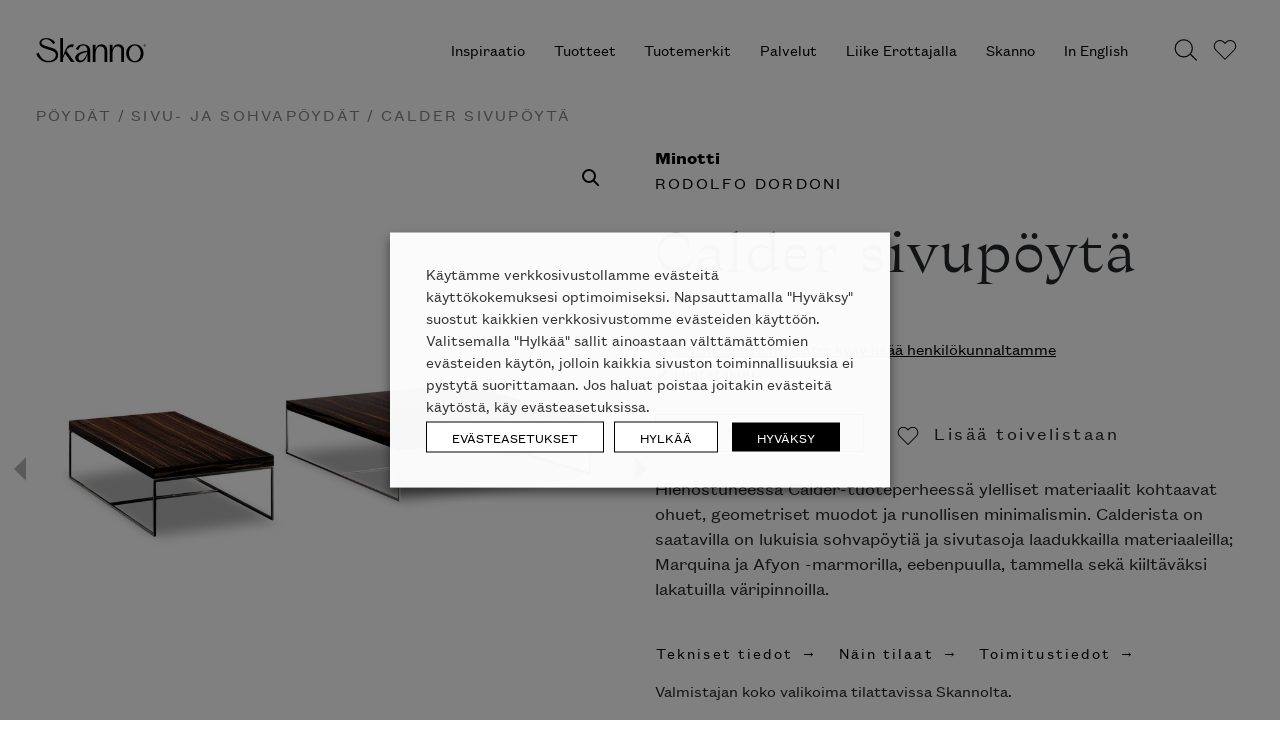

--- FILE ---
content_type: text/html; charset=UTF-8
request_url: https://skanno.fi/tuote/calder-sivupoydat/
body_size: 241811
content:
<!DOCTYPE html>
<html lang="fi">
	<head> <script type="text/javascript">
/* <![CDATA[ */
var gform;gform||(document.addEventListener("gform_main_scripts_loaded",function(){gform.scriptsLoaded=!0}),document.addEventListener("gform/theme/scripts_loaded",function(){gform.themeScriptsLoaded=!0}),window.addEventListener("DOMContentLoaded",function(){gform.domLoaded=!0}),gform={domLoaded:!1,scriptsLoaded:!1,themeScriptsLoaded:!1,isFormEditor:()=>"function"==typeof InitializeEditor,callIfLoaded:function(o){return!(!gform.domLoaded||!gform.scriptsLoaded||!gform.themeScriptsLoaded&&!gform.isFormEditor()||(gform.isFormEditor()&&console.warn("The use of gform.initializeOnLoaded() is deprecated in the form editor context and will be removed in Gravity Forms 3.1."),o(),0))},initializeOnLoaded:function(o){gform.callIfLoaded(o)||(document.addEventListener("gform_main_scripts_loaded",()=>{gform.scriptsLoaded=!0,gform.callIfLoaded(o)}),document.addEventListener("gform/theme/scripts_loaded",()=>{gform.themeScriptsLoaded=!0,gform.callIfLoaded(o)}),window.addEventListener("DOMContentLoaded",()=>{gform.domLoaded=!0,gform.callIfLoaded(o)}))},hooks:{action:{},filter:{}},addAction:function(o,r,e,t){gform.addHook("action",o,r,e,t)},addFilter:function(o,r,e,t){gform.addHook("filter",o,r,e,t)},doAction:function(o){gform.doHook("action",o,arguments)},applyFilters:function(o){return gform.doHook("filter",o,arguments)},removeAction:function(o,r){gform.removeHook("action",o,r)},removeFilter:function(o,r,e){gform.removeHook("filter",o,r,e)},addHook:function(o,r,e,t,n){null==gform.hooks[o][r]&&(gform.hooks[o][r]=[]);var d=gform.hooks[o][r];null==n&&(n=r+"_"+d.length),gform.hooks[o][r].push({tag:n,callable:e,priority:t=null==t?10:t})},doHook:function(r,o,e){var t;if(e=Array.prototype.slice.call(e,1),null!=gform.hooks[r][o]&&((o=gform.hooks[r][o]).sort(function(o,r){return o.priority-r.priority}),o.forEach(function(o){"function"!=typeof(t=o.callable)&&(t=window[t]),"action"==r?t.apply(null,e):e[0]=t.apply(null,e)})),"filter"==r)return e[0]},removeHook:function(o,r,t,n){var e;null!=gform.hooks[o][r]&&(e=(e=gform.hooks[o][r]).filter(function(o,r,e){return!!(null!=n&&n!=o.tag||null!=t&&t!=o.priority)}),gform.hooks[o][r]=e)}});
/* ]]> */
</script>

		<!doctype html>
<!--[if lt IE 7 ]> <html class="no-js lt-ie9 lt-ie8 lt-ie7 ie6" lang="fi"> <![endif]-->
<!--[if IE 7 ]>    <html class="no-js lt-ie9 lt-ie8 ie7" lang="fi"> <![endif]-->
<!--[if IE 8 ]>    <html class="no-js lt-ie9 ie8" lang="fi"> <![endif]-->
<!--[if gt IE 8]><!--><html class="no-js" lang="fi"> <!--<![endif]-->
<head>
  <meta charset="<?php bloginfo( 'charset' ); ?>">
  <meta name="viewport" content="width=device-width, initial-scale=1">
  <meta name='robots' content='index, follow, max-image-preview:large, max-snippet:-1, max-video-preview:-1' />

<!-- Google Tag Manager for WordPress by gtm4wp.com -->
<script data-cfasync="false" data-pagespeed-no-defer>
	var gtm4wp_datalayer_name = "dataLayer";
	var dataLayer = dataLayer || [];
	const gtm4wp_use_sku_instead = 0;
	const gtm4wp_currency = 'EUR';
	const gtm4wp_product_per_impression = 0;
	const gtm4wp_clear_ecommerce = false;
	const gtm4wp_datalayer_max_timeout = 2000;
</script>
<!-- End Google Tag Manager for WordPress by gtm4wp.com -->
	<!-- This site is optimized with the Yoast SEO plugin v26.6 - https://yoast.com/wordpress/plugins/seo/ -->
	<title>Calder sivupöytä - Skanno</title>
	<link rel="canonical" href="https://skanno.fi/tuote/calder-sivupoydat/" />
	<meta property="og:locale" content="fi_FI" />
	<meta property="og:type" content="article" />
	<meta property="og:title" content="Calder sivupöytä - Skanno" />
	<meta property="og:description" content="Hienostuneessa Calder-tuoteperheessä ylelliset materiaalit kohtaavat ohuet, geometriset muodot ja runollisen minimalismin. Calderista on saatavilla on lukuisia sohvapöytiä ja sivutasoja laadukkailla materiaaleilla; Marquina ja Afyon -marmorilla, eebenpuulla, tammella sekä kiiltäväksi lakatuilla väripinnoilla." />
	<meta property="og:url" content="https://skanno.fi/tuote/calder-sivupoydat/" />
	<meta property="og:site_name" content="Skanno" />
	<meta property="article:modified_time" content="2024-11-04T14:41:22+00:00" />
	<meta property="og:image" content="https://dycf827vc5owy.cloudfront.net/skanno-wp-production/uploads/2018/12/Minotti-Calder.jpg" />
	<meta property="og:image:width" content="2000" />
	<meta property="og:image:height" content="2000" />
	<meta property="og:image:type" content="image/jpeg" />
	<meta name="twitter:card" content="summary_large_image" />
	<script type="application/ld+json" class="yoast-schema-graph">{"@context":"https://schema.org","@graph":[{"@type":"WebPage","@id":"https://skanno.fi/tuote/calder-sivupoydat/","url":"https://skanno.fi/tuote/calder-sivupoydat/","name":"Calder sivupöytä - Skanno","isPartOf":{"@id":"https://skanno.fi/#website"},"primaryImageOfPage":{"@id":"https://skanno.fi/tuote/calder-sivupoydat/#primaryimage"},"image":{"@id":"https://skanno.fi/tuote/calder-sivupoydat/#primaryimage"},"thumbnailUrl":"https://dycf827vc5owy.cloudfront.net/skanno-wp-production/uploads/2018/12/Minotti-Calder.jpg","datePublished":"2018-12-05T09:33:11+00:00","dateModified":"2024-11-04T14:41:22+00:00","breadcrumb":{"@id":"https://skanno.fi/tuote/calder-sivupoydat/#breadcrumb"},"inLanguage":"fi","potentialAction":[{"@type":"ReadAction","target":["https://skanno.fi/tuote/calder-sivupoydat/"]}]},{"@type":"ImageObject","inLanguage":"fi","@id":"https://skanno.fi/tuote/calder-sivupoydat/#primaryimage","url":"https://dycf827vc5owy.cloudfront.net/skanno-wp-production/uploads/2018/12/Minotti-Calder.jpg","contentUrl":"https://dycf827vc5owy.cloudfront.net/skanno-wp-production/uploads/2018/12/Minotti-Calder.jpg","width":2000,"height":2000,"caption":"Minotti Calder sivupöytä"},{"@type":"BreadcrumbList","@id":"https://skanno.fi/tuote/calder-sivupoydat/#breadcrumb","itemListElement":[{"@type":"ListItem","position":1,"name":"Home","item":"https://skanno.fi/"},{"@type":"ListItem","position":2,"name":"Tilausvalikoima | Kaikki tuotteet","item":"https://skanno.fi/tuotteet/"},{"@type":"ListItem","position":3,"name":"Calder sivupöytä"}]},{"@type":"WebSite","@id":"https://skanno.fi/#website","url":"https://skanno.fi/","name":"Skanno","description":"Skanno tuo huippudesignin luoksesi","potentialAction":[{"@type":"SearchAction","target":{"@type":"EntryPoint","urlTemplate":"https://skanno.fi/?s={search_term_string}"},"query-input":{"@type":"PropertyValueSpecification","valueRequired":true,"valueName":"search_term_string"}}],"inLanguage":"fi"}]}</script>
	<!-- / Yoast SEO plugin. -->


<script type='application/javascript'  id='pys-version-script'>console.log('PixelYourSite Free version 11.1.5.1');</script>
<link rel='dns-prefetch' href='//www.google.com' />
<link rel='dns-prefetch' href='//dycf827vc5owy.cloudfront.net' />
<style id='wp-img-auto-sizes-contain-inline-css' type='text/css'>
img:is([sizes=auto i],[sizes^="auto," i]){contain-intrinsic-size:3000px 1500px}
/*# sourceURL=wp-img-auto-sizes-contain-inline-css */
</style>
<link rel='stylesheet' id='sbi_styles-css' href='https://skanno.fi/wp-content/plugins/instagram-feed/css/legacy/sbi-styles.min.css?ver=6.10.0' media='all' />
<link rel='stylesheet' id='wp-block-library-css' href='https://skanno.fi/wp-includes/css/dist/block-library/style.min.css?ver=6.9' media='all' />
<style id='global-styles-inline-css' type='text/css'>
:root{--wp--preset--aspect-ratio--square: 1;--wp--preset--aspect-ratio--4-3: 4/3;--wp--preset--aspect-ratio--3-4: 3/4;--wp--preset--aspect-ratio--3-2: 3/2;--wp--preset--aspect-ratio--2-3: 2/3;--wp--preset--aspect-ratio--16-9: 16/9;--wp--preset--aspect-ratio--9-16: 9/16;--wp--preset--color--black: #000000;--wp--preset--color--cyan-bluish-gray: #abb8c3;--wp--preset--color--white: #ffffff;--wp--preset--color--pale-pink: #f78da7;--wp--preset--color--vivid-red: #cf2e2e;--wp--preset--color--luminous-vivid-orange: #ff6900;--wp--preset--color--luminous-vivid-amber: #fcb900;--wp--preset--color--light-green-cyan: #7bdcb5;--wp--preset--color--vivid-green-cyan: #00d084;--wp--preset--color--pale-cyan-blue: #8ed1fc;--wp--preset--color--vivid-cyan-blue: #0693e3;--wp--preset--color--vivid-purple: #9b51e0;--wp--preset--gradient--vivid-cyan-blue-to-vivid-purple: linear-gradient(135deg,rgb(6,147,227) 0%,rgb(155,81,224) 100%);--wp--preset--gradient--light-green-cyan-to-vivid-green-cyan: linear-gradient(135deg,rgb(122,220,180) 0%,rgb(0,208,130) 100%);--wp--preset--gradient--luminous-vivid-amber-to-luminous-vivid-orange: linear-gradient(135deg,rgb(252,185,0) 0%,rgb(255,105,0) 100%);--wp--preset--gradient--luminous-vivid-orange-to-vivid-red: linear-gradient(135deg,rgb(255,105,0) 0%,rgb(207,46,46) 100%);--wp--preset--gradient--very-light-gray-to-cyan-bluish-gray: linear-gradient(135deg,rgb(238,238,238) 0%,rgb(169,184,195) 100%);--wp--preset--gradient--cool-to-warm-spectrum: linear-gradient(135deg,rgb(74,234,220) 0%,rgb(151,120,209) 20%,rgb(207,42,186) 40%,rgb(238,44,130) 60%,rgb(251,105,98) 80%,rgb(254,248,76) 100%);--wp--preset--gradient--blush-light-purple: linear-gradient(135deg,rgb(255,206,236) 0%,rgb(152,150,240) 100%);--wp--preset--gradient--blush-bordeaux: linear-gradient(135deg,rgb(254,205,165) 0%,rgb(254,45,45) 50%,rgb(107,0,62) 100%);--wp--preset--gradient--luminous-dusk: linear-gradient(135deg,rgb(255,203,112) 0%,rgb(199,81,192) 50%,rgb(65,88,208) 100%);--wp--preset--gradient--pale-ocean: linear-gradient(135deg,rgb(255,245,203) 0%,rgb(182,227,212) 50%,rgb(51,167,181) 100%);--wp--preset--gradient--electric-grass: linear-gradient(135deg,rgb(202,248,128) 0%,rgb(113,206,126) 100%);--wp--preset--gradient--midnight: linear-gradient(135deg,rgb(2,3,129) 0%,rgb(40,116,252) 100%);--wp--preset--font-size--small: 13px;--wp--preset--font-size--medium: 20px;--wp--preset--font-size--large: 36px;--wp--preset--font-size--x-large: 42px;--wp--preset--font-size--normal: ;--wp--preset--font-size--ingress: 20px;--wp--preset--spacing--20: 0.44rem;--wp--preset--spacing--30: 0.67rem;--wp--preset--spacing--40: 1rem;--wp--preset--spacing--50: 1.5rem;--wp--preset--spacing--60: 2.25rem;--wp--preset--spacing--70: 3.38rem;--wp--preset--spacing--80: 5.06rem;--wp--preset--shadow--natural: 6px 6px 9px rgba(0, 0, 0, 0.2);--wp--preset--shadow--deep: 12px 12px 50px rgba(0, 0, 0, 0.4);--wp--preset--shadow--sharp: 6px 6px 0px rgba(0, 0, 0, 0.2);--wp--preset--shadow--outlined: 6px 6px 0px -3px rgb(255, 255, 255), 6px 6px rgb(0, 0, 0);--wp--preset--shadow--crisp: 6px 6px 0px rgb(0, 0, 0);}:where(.is-layout-flex){gap: 0.5em;}:where(.is-layout-grid){gap: 0.5em;}body .is-layout-flex{display: flex;}.is-layout-flex{flex-wrap: wrap;align-items: center;}.is-layout-flex > :is(*, div){margin: 0;}body .is-layout-grid{display: grid;}.is-layout-grid > :is(*, div){margin: 0;}:where(.wp-block-columns.is-layout-flex){gap: 2em;}:where(.wp-block-columns.is-layout-grid){gap: 2em;}:where(.wp-block-post-template.is-layout-flex){gap: 1.25em;}:where(.wp-block-post-template.is-layout-grid){gap: 1.25em;}.has-black-color{color: var(--wp--preset--color--black) !important;}.has-cyan-bluish-gray-color{color: var(--wp--preset--color--cyan-bluish-gray) !important;}.has-white-color{color: var(--wp--preset--color--white) !important;}.has-pale-pink-color{color: var(--wp--preset--color--pale-pink) !important;}.has-vivid-red-color{color: var(--wp--preset--color--vivid-red) !important;}.has-luminous-vivid-orange-color{color: var(--wp--preset--color--luminous-vivid-orange) !important;}.has-luminous-vivid-amber-color{color: var(--wp--preset--color--luminous-vivid-amber) !important;}.has-light-green-cyan-color{color: var(--wp--preset--color--light-green-cyan) !important;}.has-vivid-green-cyan-color{color: var(--wp--preset--color--vivid-green-cyan) !important;}.has-pale-cyan-blue-color{color: var(--wp--preset--color--pale-cyan-blue) !important;}.has-vivid-cyan-blue-color{color: var(--wp--preset--color--vivid-cyan-blue) !important;}.has-vivid-purple-color{color: var(--wp--preset--color--vivid-purple) !important;}.has-black-background-color{background-color: var(--wp--preset--color--black) !important;}.has-cyan-bluish-gray-background-color{background-color: var(--wp--preset--color--cyan-bluish-gray) !important;}.has-white-background-color{background-color: var(--wp--preset--color--white) !important;}.has-pale-pink-background-color{background-color: var(--wp--preset--color--pale-pink) !important;}.has-vivid-red-background-color{background-color: var(--wp--preset--color--vivid-red) !important;}.has-luminous-vivid-orange-background-color{background-color: var(--wp--preset--color--luminous-vivid-orange) !important;}.has-luminous-vivid-amber-background-color{background-color: var(--wp--preset--color--luminous-vivid-amber) !important;}.has-light-green-cyan-background-color{background-color: var(--wp--preset--color--light-green-cyan) !important;}.has-vivid-green-cyan-background-color{background-color: var(--wp--preset--color--vivid-green-cyan) !important;}.has-pale-cyan-blue-background-color{background-color: var(--wp--preset--color--pale-cyan-blue) !important;}.has-vivid-cyan-blue-background-color{background-color: var(--wp--preset--color--vivid-cyan-blue) !important;}.has-vivid-purple-background-color{background-color: var(--wp--preset--color--vivid-purple) !important;}.has-black-border-color{border-color: var(--wp--preset--color--black) !important;}.has-cyan-bluish-gray-border-color{border-color: var(--wp--preset--color--cyan-bluish-gray) !important;}.has-white-border-color{border-color: var(--wp--preset--color--white) !important;}.has-pale-pink-border-color{border-color: var(--wp--preset--color--pale-pink) !important;}.has-vivid-red-border-color{border-color: var(--wp--preset--color--vivid-red) !important;}.has-luminous-vivid-orange-border-color{border-color: var(--wp--preset--color--luminous-vivid-orange) !important;}.has-luminous-vivid-amber-border-color{border-color: var(--wp--preset--color--luminous-vivid-amber) !important;}.has-light-green-cyan-border-color{border-color: var(--wp--preset--color--light-green-cyan) !important;}.has-vivid-green-cyan-border-color{border-color: var(--wp--preset--color--vivid-green-cyan) !important;}.has-pale-cyan-blue-border-color{border-color: var(--wp--preset--color--pale-cyan-blue) !important;}.has-vivid-cyan-blue-border-color{border-color: var(--wp--preset--color--vivid-cyan-blue) !important;}.has-vivid-purple-border-color{border-color: var(--wp--preset--color--vivid-purple) !important;}.has-vivid-cyan-blue-to-vivid-purple-gradient-background{background: var(--wp--preset--gradient--vivid-cyan-blue-to-vivid-purple) !important;}.has-light-green-cyan-to-vivid-green-cyan-gradient-background{background: var(--wp--preset--gradient--light-green-cyan-to-vivid-green-cyan) !important;}.has-luminous-vivid-amber-to-luminous-vivid-orange-gradient-background{background: var(--wp--preset--gradient--luminous-vivid-amber-to-luminous-vivid-orange) !important;}.has-luminous-vivid-orange-to-vivid-red-gradient-background{background: var(--wp--preset--gradient--luminous-vivid-orange-to-vivid-red) !important;}.has-very-light-gray-to-cyan-bluish-gray-gradient-background{background: var(--wp--preset--gradient--very-light-gray-to-cyan-bluish-gray) !important;}.has-cool-to-warm-spectrum-gradient-background{background: var(--wp--preset--gradient--cool-to-warm-spectrum) !important;}.has-blush-light-purple-gradient-background{background: var(--wp--preset--gradient--blush-light-purple) !important;}.has-blush-bordeaux-gradient-background{background: var(--wp--preset--gradient--blush-bordeaux) !important;}.has-luminous-dusk-gradient-background{background: var(--wp--preset--gradient--luminous-dusk) !important;}.has-pale-ocean-gradient-background{background: var(--wp--preset--gradient--pale-ocean) !important;}.has-electric-grass-gradient-background{background: var(--wp--preset--gradient--electric-grass) !important;}.has-midnight-gradient-background{background: var(--wp--preset--gradient--midnight) !important;}.has-small-font-size{font-size: var(--wp--preset--font-size--small) !important;}.has-medium-font-size{font-size: var(--wp--preset--font-size--medium) !important;}.has-large-font-size{font-size: var(--wp--preset--font-size--large) !important;}.has-x-large-font-size{font-size: var(--wp--preset--font-size--x-large) !important;}
/*# sourceURL=global-styles-inline-css */
</style>

<style id='classic-theme-styles-inline-css' type='text/css'>
/*! This file is auto-generated */
.wp-block-button__link{color:#fff;background-color:#32373c;border-radius:9999px;box-shadow:none;text-decoration:none;padding:calc(.667em + 2px) calc(1.333em + 2px);font-size:1.125em}.wp-block-file__button{background:#32373c;color:#fff;text-decoration:none}
/*# sourceURL=/wp-includes/css/classic-themes.min.css */
</style>
<link rel='stylesheet' id='wp-components-css' href='https://skanno.fi/wp-includes/css/dist/components/style.min.css?ver=6.9' media='all' />
<link rel='stylesheet' id='wp-preferences-css' href='https://skanno.fi/wp-includes/css/dist/preferences/style.min.css?ver=6.9' media='all' />
<link rel='stylesheet' id='wp-block-editor-css' href='https://skanno.fi/wp-includes/css/dist/block-editor/style.min.css?ver=6.9' media='all' />
<link rel='stylesheet' id='popup-maker-block-library-style-css' href='https://skanno.fi/wp-content/plugins/popup-maker/dist/packages/block-library-style.css?ver=dbea705cfafe089d65f1' media='all' />
<link rel='stylesheet' id='wc-paytrail-css-css' href='https://skanno.fi/wp-content/plugins/wc-paytrail/assets/css/wc-paytrail.css?ver=2.7.0' media='all' />
<link rel='stylesheet' id='cookie-law-info-css' href='https://skanno.fi/wp-content/plugins/webtoffee-gdpr-cookie-consent/public/css/cookie-law-info-public.css?ver=2.3.9' media='all' />
<link rel='stylesheet' id='cookie-law-info-gdpr-css' href='https://skanno.fi/wp-content/plugins/webtoffee-gdpr-cookie-consent/public/css/cookie-law-info-gdpr.css?ver=2.3.9' media='all' />
<style id='cookie-law-info-gdpr-inline-css' type='text/css'>
.cli-modal-content, .cli-tab-content { background-color: #ffffff; }.cli-privacy-content-text, .cli-modal .cli-modal-dialog, .cli-tab-container p, a.cli-privacy-readmore { color: #000000; }.cli-tab-header { background-color: #f2f2f2; }.cli-tab-header, .cli-tab-header a.cli-nav-link,span.cli-necessary-caption,.cli-switch .cli-slider:after { color: #000000; }.cli-switch .cli-slider:before { background-color: #ffffff; }.cli-switch input:checked + .cli-slider:before { background-color: #ffffff; }.cli-switch .cli-slider { background-color: #e3e1e8; }.cli-switch input:checked + .cli-slider { background-color: #28a745; }.cli-modal-close svg { fill: #000000; }.cli-tab-footer .wt-cli-privacy-accept-all-btn { background-color: #00acad; color: #ffffff}.cli-tab-footer .wt-cli-privacy-accept-btn { background-color: #00acad; color: #ffffff}.cli-tab-header a:before{ border-right: 1px solid #000000; border-bottom: 1px solid #000000; }
/*# sourceURL=cookie-law-info-gdpr-inline-css */
</style>
<link rel='stylesheet' id='photoswipe-css' href='https://skanno.fi/wp-content/plugins/woocommerce/assets/css/photoswipe/photoswipe.min.css?ver=10.4.3' media='all' />
<link rel='stylesheet' id='photoswipe-default-skin-css' href='https://skanno.fi/wp-content/plugins/woocommerce/assets/css/photoswipe/default-skin/default-skin.min.css?ver=10.4.3' media='all' />
<style id='woocommerce-inline-inline-css' type='text/css'>
.woocommerce form .form-row .required { visibility: visible; }
/*# sourceURL=woocommerce-inline-inline-css */
</style>
<link rel='stylesheet' id='dashicons-css' href='https://skanno.fi/wp-includes/css/dashicons.min.css?ver=6.9' media='all' />
<link rel='stylesheet' id='popup-maker-site-css' href='//dycf827vc5owy.cloudfront.net/skanno-wp-production/uploads/pum/pum-site-styles.css?generated=1751521174&#038;ver=1.21.5' media='all' />
<link rel='stylesheet' id='gravity_forms_theme_reset-css' href='https://skanno.fi/wp-content/plugins/gravityforms/assets/css/dist/gravity-forms-theme-reset.min.css?ver=2.9.24' media='all' />
<link rel='stylesheet' id='gravity_forms_theme_foundation-css' href='https://skanno.fi/wp-content/plugins/gravityforms/assets/css/dist/gravity-forms-theme-foundation.min.css?ver=2.9.24' media='all' />
<link rel='stylesheet' id='gravity_forms_theme_framework-css' href='https://skanno.fi/wp-content/plugins/gravityforms/assets/css/dist/gravity-forms-theme-framework.min.css?ver=2.9.24' media='all' />
<link rel='stylesheet' id='gravity_forms_orbital_theme-css' href='https://skanno.fi/wp-content/plugins/gravityforms/assets/css/dist/gravity-forms-orbital-theme.min.css?ver=2.9.24' media='all' />
<link rel='stylesheet' id='theme-css-css' href='https://skanno.fi/wp-content/themes/skanno/build/main.4d20f85a56d17e2cc1d2.css' media='all' />
<script type="text/javascript" src="https://skanno.fi/wp-includes/js/jquery/jquery.min.js?ver=3.7.1" id="jquery-core-js"></script>
<script type="text/javascript" defer='defer' src="https://skanno.fi/wp-content/plugins/gravityforms/js/jquery.json.min.js?ver=2.9.24" id="gform_json-js"></script>
<script type="text/javascript" id="gform_gravityforms-js-extra">
/* <![CDATA[ */
var gf_global = {"gf_currency_config":{"name":"Euro","symbol_left":"","symbol_right":"&#8364;","symbol_padding":" ","thousand_separator":".","decimal_separator":",","decimals":2,"code":"EUR"},"base_url":"https://skanno.fi/wp-content/plugins/gravityforms","number_formats":[],"spinnerUrl":"https://skanno.fi/wp-content/plugins/gravityforms/images/spinner.svg","version_hash":"9355defdad79cc04914d71fbe7f4a8df","strings":{"newRowAdded":"Uusi rivi lis\u00e4tty.","rowRemoved":"Rivi poistettu","formSaved":"Lomake on tallennettu. Sis\u00e4lt\u00f6 sis\u00e4lt\u00e4\u00e4 linkin palataksesi ja t\u00e4ytt\u00e4\u00e4ksesi lomakkeen."}};
var gf_global = {"gf_currency_config":{"name":"Euro","symbol_left":"","symbol_right":"&#8364;","symbol_padding":" ","thousand_separator":".","decimal_separator":",","decimals":2,"code":"EUR"},"base_url":"https://skanno.fi/wp-content/plugins/gravityforms","number_formats":[],"spinnerUrl":"https://skanno.fi/wp-content/plugins/gravityforms/images/spinner.svg","version_hash":"9355defdad79cc04914d71fbe7f4a8df","strings":{"newRowAdded":"Uusi rivi lis\u00e4tty.","rowRemoved":"Rivi poistettu","formSaved":"Lomake on tallennettu. Sis\u00e4lt\u00f6 sis\u00e4lt\u00e4\u00e4 linkin palataksesi ja t\u00e4ytt\u00e4\u00e4ksesi lomakkeen."}};
var gf_global = {"gf_currency_config":{"name":"Euro","symbol_left":"","symbol_right":"&#8364;","symbol_padding":" ","thousand_separator":".","decimal_separator":",","decimals":2,"code":"EUR"},"base_url":"https://skanno.fi/wp-content/plugins/gravityforms","number_formats":[],"spinnerUrl":"https://skanno.fi/wp-content/plugins/gravityforms/images/spinner.svg","version_hash":"9355defdad79cc04914d71fbe7f4a8df","strings":{"newRowAdded":"Uusi rivi lis\u00e4tty.","rowRemoved":"Rivi poistettu","formSaved":"Lomake on tallennettu. Sis\u00e4lt\u00f6 sis\u00e4lt\u00e4\u00e4 linkin palataksesi ja t\u00e4ytt\u00e4\u00e4ksesi lomakkeen."}};
var gform_i18n = {"datepicker":{"days":{"monday":"Ma","tuesday":"Ti","wednesday":"Ke","thursday":"To","friday":"Pe","saturday":"La","sunday":"Su"},"months":{"january":"Tammikuu","february":"Helmikuu","march":"Maaliskuu","april":"Huhtikuu","may":"Toukokuu","june":"Kes\u00e4kuu","july":"Hein\u00e4kuu","august":"Elokuu","september":"Syyskuu","october":"Lokakuu","november":"Marraskuu","december":"Joulukuu"},"firstDay":1,"iconText":"Valitse p\u00e4iv\u00e4"}};
var gf_legacy_multi = {"1":"","5":""};
var gform_gravityforms = {"strings":{"invalid_file_extension":"T\u00e4m\u00e4n tyyppinen tiedosto ei ole sallittu. Sen pit\u00e4\u00e4 olla yksi seuraavista:","delete_file":"Poista t\u00e4m\u00e4 tiedosto","in_progress":"k\u00e4ynniss\u00e4","file_exceeds_limit":"Tiedoston koko ylitt\u00e4\u00e4 enimm\u00e4israjan","illegal_extension":"T\u00e4m\u00e4n tyyppinen tiedosto ei ole sallittu.","max_reached":"Tiedostoja on enimm\u00e4ism\u00e4\u00e4r\u00e4","unknown_error":"Tiedoston tallentaminen palvelimelle ep\u00e4onnistui","currently_uploading":"Odota kunnes lataus on valmis","cancel":"Peruuta","cancel_upload":"Peruuta lataus","cancelled":"Peruutettu","error":"Virhe","message":"Viesti"},"vars":{"images_url":"https://skanno.fi/wp-content/plugins/gravityforms/images"}};
//# sourceURL=gform_gravityforms-js-extra
/* ]]> */
</script>
<script type="text/javascript" defer='defer' src="https://skanno.fi/wp-content/plugins/gravityforms/js/gravityforms.min.js?ver=2.9.24" id="gform_gravityforms-js"></script>
<script type="text/javascript" defer='defer' src="https://www.google.com/recaptcha/api.js?hl=fi&amp;ver=6.9#038;render=explicit" id="gform_recaptcha-js"></script>
<script type="text/javascript" defer='defer' src="https://skanno.fi/wp-content/plugins/gravityforms/assets/js/dist/utils.min.js?ver=48a3755090e76a154853db28fc254681" id="gform_gravityforms_utils-js"></script>
<script type="text/javascript" src="https://skanno.fi/wp-content/plugins/wc-paytrail/assets/js/wc-paytrail.js?ver=2.7.0" id="wc-paytrail-js-js"></script>
<script type="text/javascript" id="cookie-law-info-js-extra">
/* <![CDATA[ */
var Cli_Data = {"nn_cookie_ids":["bcookie","bscookie","IDE","fr","_gcl_au","_ga","_gid","_gat_UA-*","_ga_*","ln_or","_fbp","AnalyticsSyncHistory","__hstc","hubspotutk","vuid","pys_session_limit","pys_start_session","pys_first_visit","pysTrafficSource","pys_landing_page","last_pysTrafficSource","last_pys_landing_page","lidc","UserMatchHistory","li_gc","__cf_bm","sc_anonymous_id","pbid","CookieLawInfoConsent","__hssrc","__hssc","_GRECAPTCHA","test_cookie","li_sugr"],"non_necessary_cookies":{"necessary":["CookieLawInfoConsent","cookielawinfo-checkbox-advertisement","__hssrc","__hssc","_GRECAPTCHA"],"functional":["lidc","UserMatchHistory","li_gc","__cf_bm","sc_anonymous_id"],"analytics":["_gcl_au","_ga","_gid","_gat_UA-*","_ga_*","ln_or","_fbp","AnalyticsSyncHistory","__hstc","hubspotutk","vuid","pys_session_limit","pys_start_session","pys_first_visit","pysTrafficSource","pys_landing_page","last_pysTrafficSource","last_pys_landing_page"],"advertisement":["bcookie","bscookie","IDE","fr","test_cookie","li_sugr"],"others":["pbid"]},"cookielist":{"necessary":{"id":5802,"status":true,"priority":0,"title":"V\u00e4ltt\u00e4m\u00e4tt\u00f6m\u00e4t ev\u00e4steet","strict":true,"default_state":false,"ccpa_optout":false,"loadonstart":false},"functional":{"id":5803,"status":true,"priority":5,"title":"Toiminnallisuuksia tukevat ev\u00e4steet","strict":false,"default_state":false,"ccpa_optout":false,"loadonstart":false},"performance":{"id":5804,"status":true,"priority":4,"title":"Suorituskyky","strict":false,"default_state":false,"ccpa_optout":false,"loadonstart":false},"analytics":{"id":5805,"status":true,"priority":3,"title":"Analytiikkaev\u00e4steet","strict":false,"default_state":false,"ccpa_optout":false,"loadonstart":false},"advertisement":{"id":5806,"status":true,"priority":2,"title":"Markkinointiev\u00e4steet","strict":false,"default_state":false,"ccpa_optout":false,"loadonstart":false},"others":{"id":5807,"status":true,"priority":1,"title":"Muut ev\u00e4steet","strict":false,"default_state":false,"ccpa_optout":false,"loadonstart":false}},"ajax_url":"https://skanno.fi/wp-admin/admin-ajax.php","current_lang":"fi","security":"6760bde0c0","eu_countries":["GB"],"geoIP":"disabled","use_custom_geolocation_api":"","custom_geolocation_api":"https://geoip.cookieyes.com/geoip/checker/result.php","consentVersion":"1","strictlyEnabled":["necessary","obligatoire"],"cookieDomain":"","privacy_length":"250","ccpaEnabled":"","ccpaRegionBased":"","ccpaBarEnabled":"","ccpaType":"gdpr","triggerDomRefresh":"","secure_cookies":""};
var log_object = {"ajax_url":"https://skanno.fi/wp-admin/admin-ajax.php"};
//# sourceURL=cookie-law-info-js-extra
/* ]]> */
</script>
<script type="text/javascript" src="https://skanno.fi/wp-content/plugins/webtoffee-gdpr-cookie-consent/public/js/cookie-law-info-public.js?ver=2.3.9" id="cookie-law-info-js"></script>
<script type="text/javascript" src="https://skanno.fi/wp-content/plugins/woocommerce/assets/js/zoom/jquery.zoom.min.js?ver=1.7.21-wc.10.4.3" id="wc-zoom-js" defer="defer" data-wp-strategy="defer"></script>
<script type="text/javascript" src="https://skanno.fi/wp-content/plugins/woocommerce/assets/js/flexslider/jquery.flexslider.min.js?ver=2.7.2-wc.10.4.3" id="wc-flexslider-js" defer="defer" data-wp-strategy="defer"></script>
<script type="text/javascript" src="https://skanno.fi/wp-content/plugins/woocommerce/assets/js/photoswipe/photoswipe.min.js?ver=4.1.1-wc.10.4.3" id="wc-photoswipe-js" defer="defer" data-wp-strategy="defer"></script>
<script type="text/javascript" src="https://skanno.fi/wp-content/plugins/woocommerce/assets/js/photoswipe/photoswipe-ui-default.min.js?ver=4.1.1-wc.10.4.3" id="wc-photoswipe-ui-default-js" defer="defer" data-wp-strategy="defer"></script>
<script type="text/javascript" id="wc-single-product-js-extra">
/* <![CDATA[ */
var wc_single_product_params = {"i18n_required_rating_text":"Valitse arvostelu, ole hyv\u00e4.","i18n_rating_options":["1/5 t\u00e4hte\u00e4","2/5 t\u00e4hte\u00e4","3/5 t\u00e4hte\u00e4","4/5 t\u00e4hte\u00e4","5/5 t\u00e4hte\u00e4"],"i18n_product_gallery_trigger_text":"View full-screen image gallery","review_rating_required":"yes","flexslider":{"rtl":false,"animation":"slide","smoothHeight":true,"directionNav":"true","controlNav":"thumbnails","slideshow":false,"animationSpeed":500,"animationLoop":false,"allowOneSlide":false,"prevText":"","nextText":""},"zoom_enabled":"1","zoom_options":[],"photoswipe_enabled":"1","photoswipe_options":{"shareEl":false,"closeOnScroll":false,"history":false,"hideAnimationDuration":0,"showAnimationDuration":0},"flexslider_enabled":"1"};
//# sourceURL=wc-single-product-js-extra
/* ]]> */
</script>
<script type="text/javascript" src="https://skanno.fi/wp-content/plugins/woocommerce/assets/js/frontend/single-product.min.js?ver=10.4.3" id="wc-single-product-js" defer="defer" data-wp-strategy="defer"></script>
<script type="text/javascript" src="https://skanno.fi/wp-content/plugins/woocommerce/assets/js/jquery-blockui/jquery.blockUI.min.js?ver=2.7.0-wc.10.4.3" id="wc-jquery-blockui-js" defer="defer" data-wp-strategy="defer"></script>
<script type="text/javascript" src="https://skanno.fi/wp-content/plugins/woocommerce/assets/js/js-cookie/js.cookie.min.js?ver=2.1.4-wc.10.4.3" id="wc-js-cookie-js" defer="defer" data-wp-strategy="defer"></script>
<script type="text/javascript" id="woocommerce-js-extra">
/* <![CDATA[ */
var woocommerce_params = {"ajax_url":"/wp-admin/admin-ajax.php","wc_ajax_url":"/?wc-ajax=%%endpoint%%","i18n_password_show":"N\u00e4yt\u00e4 salasana","i18n_password_hide":"Piilota salasana"};
//# sourceURL=woocommerce-js-extra
/* ]]> */
</script>
<script type="text/javascript" src="https://skanno.fi/wp-content/plugins/woocommerce/assets/js/frontend/woocommerce.min.js?ver=10.4.3" id="woocommerce-js" defer="defer" data-wp-strategy="defer"></script>
<script type="text/javascript" src="https://skanno.fi/wp-content/plugins/pixelyoursite/dist/scripts/jquery.bind-first-0.2.3.min.js?ver=0.2.3" id="jquery-bind-first-js"></script>
<script type="text/javascript" src="https://skanno.fi/wp-content/plugins/pixelyoursite/dist/scripts/js.cookie-2.1.3.min.js?ver=2.1.3" id="js-cookie-pys-js"></script>
<script type="text/javascript" src="https://skanno.fi/wp-content/plugins/pixelyoursite/dist/scripts/tld.min.js?ver=2.3.1" id="js-tld-js"></script>
<script type="text/javascript" id="pys-js-extra">
/* <![CDATA[ */
var pysOptions = {"staticEvents":[],"dynamicEvents":[],"triggerEvents":[],"triggerEventTypes":[],"debug":"","siteUrl":"https://skanno.fi","ajaxUrl":"https://skanno.fi/wp-admin/admin-ajax.php","ajax_event":"b97a76ac60","enable_remove_download_url_param":"","cookie_duration":"7","last_visit_duration":"60","enable_success_send_form":"","ajaxForServerEvent":"1","ajaxForServerStaticEvent":"1","useSendBeacon":"1","send_external_id":"1","external_id_expire":"180","track_cookie_for_subdomains":"1","google_consent_mode":"1","gdpr":{"ajax_enabled":true,"all_disabled_by_api":true,"facebook_disabled_by_api":false,"analytics_disabled_by_api":false,"google_ads_disabled_by_api":false,"pinterest_disabled_by_api":false,"bing_disabled_by_api":false,"reddit_disabled_by_api":false,"externalID_disabled_by_api":false,"facebook_prior_consent_enabled":true,"analytics_prior_consent_enabled":false,"google_ads_prior_consent_enabled":null,"pinterest_prior_consent_enabled":false,"bing_prior_consent_enabled":false,"cookiebot_integration_enabled":false,"cookiebot_facebook_consent_category":"marketing","cookiebot_analytics_consent_category":"statistics","cookiebot_tiktok_consent_category":"marketing","cookiebot_google_ads_consent_category":"marketing","cookiebot_pinterest_consent_category":"marketing","cookiebot_bing_consent_category":"marketing","consent_magic_integration_enabled":false,"real_cookie_banner_integration_enabled":false,"cookie_notice_integration_enabled":false,"cookie_law_info_integration_enabled":false,"analytics_storage":{"enabled":true,"value":"granted","filter":false},"ad_storage":{"enabled":true,"value":"granted","filter":false},"ad_user_data":{"enabled":true,"value":"granted","filter":false},"ad_personalization":{"enabled":true,"value":"granted","filter":false}},"cookie":{"disabled_all_cookie":false,"disabled_start_session_cookie":false,"disabled_advanced_form_data_cookie":false,"disabled_landing_page_cookie":false,"disabled_first_visit_cookie":false,"disabled_trafficsource_cookie":false,"disabled_utmTerms_cookie":false,"disabled_utmId_cookie":false},"tracking_analytics":{"TrafficSource":"direct","TrafficLanding":"undefined","TrafficUtms":[],"TrafficUtmsId":[]},"GATags":{"ga_datalayer_type":"default","ga_datalayer_name":"dataLayerPYS"},"woo":{"enabled":true,"enabled_save_data_to_orders":true,"addToCartOnButtonEnabled":true,"addToCartOnButtonValueEnabled":true,"addToCartOnButtonValueOption":"price","singleProductId":1539,"removeFromCartSelector":"form.woocommerce-cart-form .remove","addToCartCatchMethod":"add_cart_hook","is_order_received_page":false,"containOrderId":false},"edd":{"enabled":false},"cache_bypass":"1769107308"};
//# sourceURL=pys-js-extra
/* ]]> */
</script>
<script type="text/javascript" src="https://skanno.fi/wp-content/plugins/pixelyoursite/dist/scripts/public.js?ver=11.1.5.1" id="pys-js"></script>
<link rel="https://api.w.org/" href="https://skanno.fi/wp-json/" /><link rel="alternate" title="JSON" type="application/json" href="https://skanno.fi/wp-json/wp/v2/product/1539" /><meta name="cdp-version" content="1.5.0" /><!-- HubSpot WordPress Plugin v11.3.33: embed JS disabled as a portalId has not yet been configured -->
<!-- This website runs the Product Feed PRO for WooCommerce by AdTribes.io plugin - version woocommercesea_option_installed_version -->

<!-- Google Tag Manager for WordPress by gtm4wp.com -->
<!-- GTM Container placement set to footer -->
<script data-cfasync="false" data-pagespeed-no-defer>
	var dataLayer_content = {"pagePostType":"product","pagePostType2":"single-product","pagePostAuthor":"Matias Konttinen","productRatingCounts":[],"productAverageRating":0,"productReviewCount":0,"productType":"simple","productIsVariable":0};
	dataLayer.push( dataLayer_content );
</script>
<script type="text/plain" data-cli-class="cli-blocker-script" data-cli-label="Google Tag Manager"  data-cli-script-type="analytics" data-cli-block="true" data-cli-block-if-ccpa-optout="false" data-cli-element-position="head" data-cfasync="false" data-pagespeed-no-defer>
(function(w,d,s,l,i){w[l]=w[l]||[];w[l].push({'gtm.start':
new Date().getTime(),event:'gtm.js'});var f=d.getElementsByTagName(s)[0],
j=d.createElement(s),dl=l!='dataLayer'?'&l='+l:'';j.async=true;j.src=
'//www.googletagmanager.com/gtm.js?id='+i+dl;f.parentNode.insertBefore(j,f);
})(window,document,'script','dataLayer','GTM-5JGSL9P');
</script>
<!-- End Google Tag Manager for WordPress by gtm4wp.com -->	<noscript><style>.woocommerce-product-gallery{ opacity: 1 !important; }</style></noscript>
	<!-- Instagram Feed CSS -->
<style type="text/css">
#sb_instagram #sbi_images {
  display: flex;
  flex-wrap: wrap;
}
@media (max-width: 400px){
  #sb_instagram #sbi_images .sbi_item {
    width: auto!important;
    flex: 0 0 100%;
  }
}
@media (max-width: 640px)
  #sb_instagram #sbi_images .sbi_item {
    width: auto!important;
    flex: 0 0 50%;
  }
}
#sb_instagram #sbi_images .sbi_item {
  width: auto!important;
   flex: 0 0 25%;
}
#sb_instagram .sbi_photo_wrap p {
  display: none;
}
#sb_instagram .sbi_photo {
  background-size: cover;
  background-position: center center;
  background-repeat: no-repeat;
}
</style>
<script type='application/javascript' id='pys-config-warning-script'>console.warn('PixelYourSite: no pixel configured.');</script>
		<style type="text/css" id="wp-custom-css">
			

.pum-container .gform_fields input {
	cursor: pointer !important;
	font-size: 16px;
}

.pum-container .gform_fields label {
	font-size: 16px;
}

.pum-container .gform_fields input:focus, .gform_button:focus {
	outline: 0 !important;
}

.pum-container .gform_button {
	border-radius: 0px !important;
	text-transform: uppercase !important;
}

.pum-container .gform_button:hover {
	background-color: #FFF !important;
	color: #2f4b42 !important;
}

.pum-container .gfield_checkbox {
display: flex !important;
flex-direction: row !important;
justify-content: center !important;
}

.pum-container {
	background: transparent url("/wp-content/themes/skanno/img/skanno-illustration-2.png") no-repeat center center;
	background-size: cover;
	background-color: #2f4b42 !important;
	text-align: center !important;
	padding: 60px 20px !important;
	box-shadow: 0px 0px 30px 10px rgba( 2, 2, 2, 0.50 ) !important;
}

.pum-content .gform-field-label {
	color: #FFF !important;
}

.pum-content .gform_validation_errors {
	display: none !important;
}

.pum-content .gfield_required_text {
	color: springgreen !important;
}

.pum-content .gform_validation_errors {
	font-size: 15px;
	border: 1px solid springgreen !important;
	background-color: rgba(0,0,0,0.4) !important;
}

.pum-content .validation_message {
	color: springgreen !important;
}

.pum-title {
	font-family: Traulha WEB_Regulara,Georgia,serif !important;
	color: #FFF !important;
	text-align: center !important;
	font-size: 25px !important;
}

.pum-content h4, .pum-content .gform_confirmation_message {
	text-align: center !important;
	font-size: 35px !important;
}
.pum-content {
	font-family: Founders Grotesk Text,Helvetica,Arial,sans-serif,Apple Color Emoji,Segoe UI Emoji,Segoe UI Symbol !important;
	color: #FFF !important;

}

.pum-content .gform_wrapper {
	max-width: 400px !important;
	margin: 0 auto;
}

.pum-close {
	background-color: #FFF !important;
	color: #000 !important;
	top: 15px !important;
	right: 15px !important;
}


.cli-plugin-button:focus {
	opacity: 1!important;
	text-decoration: none;
}
#cookie-law-info-bar {
	padding:0 !important;
}
#cookie-law-info-bar .cli-wrapper {
	padding: 30px 36px !important;
	max-width: 100%;
}
#cookie-law-info-bar .cli-bar-btn_container a {
	margin: 5px 10px 5px 0px !important;
}

#wt-cli-privacy-save-btn {
	background:#000 !important;
}
#wt-cli-settings-btn {
	border: none !important;	
}


.gfield input[type=email] {
	background: transparent !important;
	color: #fff !important;
	border-radius: 0 !important;
	border:0 !important; 
	border-bottom: 1px solid #fff !important
}
.gfield textarea {
	border-radius: 0 !important;
	background: transparent !important;
	color: #fff !important;
	border:1px solid #fff !important; 
}
.gform_footer input[type=submit] {
	background: transparent !important;
	color: #fff !important;
	border:1px solid #fff !important; 
	width: 100% !important;
	font-size: 1.125rem !important;
	max-height:43px;
}
#gform_wrapper_1 input::placeholder,#gform_wrapper_1 textarea::placeholder {
	color: #ccc;
}
.sidebar-overlay .form-container {
	flex-wrap: wrap;
}
.sidebar-overlay .form-container .gfield input[type=text],.sidebar-overlay .form-container .gfield input[type=email]{
	background: transparent !important;
	color: #000 !important;
	border:0 !important; 
	border-bottom: 1px solid #000 !important;
	border-radius: 0 !important;
	box-shadow: none;
}
.sidebar-overlay .form-container textarea {
	background: transparent !important;
	color: #000 !important;
	border:1px solid #000 !important;
	border-radius: 0 !important; 
	box-shadow: none;
	min-height: 100px !important;    
}
.sidebar-overlay .form-container input[type=submit] {
	background: transparent !important;
	color: #000 !important;
	border: 1px solid #000 !important;
	width: 100%;
	border-radius: 0 !important; 
	box-shadow: none;
}
.sidebar-overlay .form-container .gform-fields {
	row-gap: 20px !important;
}
.sidebar-overlay .skanno-sidebar__title {
	padding-top: 0;
}
#gform_wrapper_3 input[type=text],#gform_wrapper_3 input[type=email],#gform_wrapper_3 input[type=tel]{
	background: transparent !important;
	color: #000 !important;
	border:0 !important; 
	border-bottom: 1px solid #000 !important;
	border-radius: 0 !important;
	box-shadow: none;
	padding-left: 0 !important;
}
#gform_wrapper_3 textarea {
	background: transparent !important;
	color: #000 !important;
	border:1px solid #000 !important;
	border-radius: 0 !important; 
	box-shadow: none;
	min-height: 100px !important;  
}
#gform_wrapper_3 label {
	text-transform: uppercase;
	letter-spacing: .14em;
	font-size: 16px !important;
}
#gform_wrapper_3 input[type=submit] {
	background: transparent !important;
	color: #000 !important;
	border: 1px solid #000 !important;
	width: 100%;
	border-radius: 0 !important; 
	box-shadow: none;
}

#gform_wrapper_3 input::placeholder,#gform_wrapper_3 textarea::placeholder {
  color: #cccccc  !important;
  opacity: 1;
}

#gform_wrapper_3 .gform_required_legend{
	display: none;
}
.gform_footer.before {
	margin-top: 0;
	gap: 0;
}
.sub-footer__form p {
	margin-bottom:0;
}
.grecaptcha-badge {
	display: none !important;
}
#gform_fields_4 input[type=checkbox] {
	border-radius: 20px;
	background: transparent;
}
#gform_fields_4 gchoice:hover {
	pointer-events: none !important;
	cursor: pointer !important;
}
#gform_fields_4 input[type=text],#gform_fields_4 input[type=email] {
	background: transparent !important;
	color: #000 !important;
	border-radius: 0 !important;
	border:0 !important; 
	border-bottom: 1px solid #000 !important;
	box-shadow: none;
}
#gform_fields_4 textarea {
	background: transparent !important;
	color: #000 !important;
	border:1px solid #000 !important;
	border-radius: 0 !important; 
	box-shadow: none;
	min-height: 100px !important; 
}
#gform_4 .gform_footer input[type=submit] {
	background: transparent !important;
	color: #000 !important;
	border: 1px solid #000 !important;
	width: 100%;
	border-radius: 0 !important; 
	box-shadow: none;
	margin-top:0px !important;
}
#gform_wrapper_4 input::placeholder,#gform_wrapper_4 textarea::placeholder {
  color: #cccccc  !important;
  opacity: 1;
}
.sale-badge {
	font-size:16px !important;
	top: 45px !important;

	}
#menu-main-navigation li.menu-item-134480 .menu-list-inner .dropdown-wrapper > a {
	font-weight: bold;
}
.products-grid-header .skanno-archive__header-filtering-category ul.dropdown-menu .dropdown-toplevel .dropdown-item{
	font-weight: bold;
}

.wp-block-gallery.has-nested-images figure.wp-block-image:has(figcaption):before {
	display:none;
}
.wp-block-gallery.has-nested-images.is-cropped figure.wp-block-image:not(#individual-image) a, .wp-block-gallery.has-nested-images.is-cropped figure.wp-block-image:not(#individual-image) img {
	display: inline;
}
.wp-block-gallery.has-nested-images figure.wp-block-image figcaption {
	text-shadow: none;
}

.menu-item-237988,.header a.menu-item-237988 {
	color: #914317 !important;
}
@media screen and (max-width: 1024px){
.sale-badge.ystis {
	top: 7vw !important;
}
	.sale-badge {
		font-size:12px !important;
	}
	}

@media screen and (max-width: 768px){
.sale-badge.ystis {
	top: 9vw !important;
}
	.sale-badge {
		top: 30px !important
	}
	}

@media (min-width: 575px) {
	.card-product .card-product__showroom-status {
			padding: 12px 24px 12px 12px;
	}
}		</style>
		

  <link rel="icon" href="/wp-content/themes/skanno/img/favicon.ico" sizes="32x32">
  <link rel="icon" href="/wp-content/themes/skanno/img/favicon-96x96.png">
  <link rel="apple-touch-icon" href="/wp-content/themes/skanno/img/apple-touch-icon.png">
    <meta name="msapplication-TileColor" content="#ffffff">
  <meta name="theme-color" content="#ffffff">
  <meta name="facebook-domain-verification" content="gfzxtml4dl3rkwcney7cajf03pl5cg" />
  <meta name="google-site-verification" content="340NV33NyN0nn0K7bIeQHs9DroF_2F9yw6nQsC8p8mY" />

	<link rel='stylesheet' id='wc-blocks-style-css' href='https://skanno.fi/wp-content/plugins/woocommerce/assets/client/blocks/wc-blocks.css?ver=wc-10.4.3' media='all' />
<link rel='stylesheet' id='cookie-law-info-table-css' href='https://skanno.fi/wp-content/plugins/webtoffee-gdpr-cookie-consent/public/css/cookie-law-info-table.css?ver=2.3.9' media='all' />
</head>
	<body class="wp-singular product-template-default single single-product postid-1539 wp-theme-skanno theme-skanno woocommerce woocommerce-page woocommerce-no-js calder-sivupoydat skanno">
	
	<header class="header" role="banner">

  
  <div class="header-bg"></div>

  <nav class="header__navbar navbar navbar-expand-lg navbar-light">
    <button id="navbar-toggler" class="header__toggler navbar-toggler collapsed" type="button" data-toggle="collapse" data-target="#skanno-navbar" aria-controls="skanno-navbar" aria-expanded="false" aria-label="Toggle navigation">
      <span class="open" data-navbar="open"><svg fill="none" height="36" viewBox="0 0 36 36" width="36" xmlns="http://www.w3.org/2000/svg"><g stroke="#232323"><path d="m6 9.5h24"/><path d="m6 25.5h16"/><path d="m6 17.5h8"/></g></svg></span>
      <span class="close" data-navbar="close"><svg width="18" height="19" viewBox="0 0 18 19" fill="none" xmlns="http://www.w3.org/2000/svg">
<path d="M0.899902 1.24671L17.4462 17.7929M0.899902 17.4467L17.4462 0.900391" />
</svg>
</span>
    </button>
    <div class="header__logo">
      <a class="navbar-brand" href="/"><svg id="skanno-logo" fill="none" height="29" viewBox="0 0 126 29" width="126" xmlns="http://www.w3.org/2000/svg"><path d="m42.1041 11.3818 1.4512-3.07272c-.8179-.21015-1.6585-.31807-2.5048-.32375-2.448 0-4.4274 1.35746-5.8445 3.69187-2.2889 3.7827-4.2598 9.7748-4.2598 9.7748l-.0454-20.600438h-3.1409v27.401938h3.1068v-4.0212l2.4224-5.7508 6.8612 9.7607h3.9758l-9.3716-12.8533c1.1189-2.6099 3.5328-5.0635 7.3468-4.0071zm83.6399-2.73762c-.233-.39758-.659-.64181-1.119-.64465s-.886.24423-1.119.64181c-.23.40043-.23.89172 0 1.29215.23.40041.659.64461 1.119.64181.227.0028.452-.0568.648-.1732.196-.1136.358-.2727.471-.46861.23-.39759.23-.89172 0-1.28931zm-.358 1.40292c-.417.4231-1.099.4231-1.522.0057-.423-.4175-.423-1.09907-.006-1.52221.418-.42314 1.099-.42314 1.523-.00568.204.20163.318.4771.318.76392.005.28399-.108.55946-.313.75827zm-104.3311 3.1466c-1.9879-.9628-4.8618-1.7466-7.8352-2.6724-3.4334-1.06775-5.34463-1.55905-6.31019-2.8086-1.55909-2.01631.13631-5.52072 4.68299-5.52072 4.2257 0 6.8441 3.44477 8.0368 5.57184l2.5332-1.61021c-2.0703-3.24882-5.7451-5.302048-10.394-5.302048-5.6002 0-7.74998 3.123868-7.8011 5.432688-.0568 2.45365 1.3745 4.73975 4.72839 5.87565 2.65811.8975 4.98401 1.6727 7.83241 2.5957 4.6346 1.4995 6.0574 2.8399 6.0688 5.5662.0227 4.3166-3.9758 6.7929-8.7724 6.668-6.70494-.1733-9.87992-6.6254-10.70632-9.4511l-2.86828 1.4625c.89456 2.3259 4.62332 9.6556 13.6513 9.6556 2.9989 0 6.066-.6787 8.1306-2.164 2.2406-1.6159 3.334-3.7543 3.334-6.4522 0-2.9336-1.3547-5.3958-4.3024-6.8384zm92.1681-5.20269c-6.228 0-9.971 4.80789-9.971 10.31439 0 5.5066 3.743 10.3514 9.971 10.3514s9.974-4.8278 9.974-10.3514c0-5.5235-3.746-10.31439-9.974-10.31439zm0 19.27429c-3.672 0-6.688-4.1406-6.688-8.9599 0-4.8192 3.016-8.93421 6.688-8.93421s6.691 4.14051 6.691 8.92001c0 4.7796-3.016 8.9712-6.691 8.9712zm11.712-17.79187c-.04-.04544-.091-.08236-.148-.10792.105-.00568.207-.04828.284-.12211.128-.12496.148-.32091.048-.46858-.039-.06248-.099-.11076-.17-.13632-.116-.03124-.239-.04544-.358-.03976h-.483v1.38586h.225v-.58785h.133c.074-.00284.148.01988.208.06816.082.09087.153.19311.207.30386l.122.21583h.284l-.168-.26978c-.051-.0852-.11-.16756-.176-.24139zm-.315-.28399h-.284v-.41746h.258c.097-.00852.196.00852.284.04827.054.03408.085.09656.079.15904.003.06532-.028.12779-.082.16187-.079.03692-.165.05396-.253.04828zm-30.5433-1.21547c-5.143 0-6.4068 5.74503-6.4068 5.74503v-5.33893h-3.2573v19.85353h3.2602s0-6.5118 0-9.4653c0-2.9534.886-8.6644 5.9637-8.4032 2.1952.1136 4.1292 1.704 4.1292 4.0951v13.7734h3.1493v-13.9153c0-3.4647-2.445-6.35001-6.8497-6.35001zm-19.4276-.00568c-5.143 0-6.4068 5.74511-6.4068 5.74511v-5.33901h-3.246v19.85361h3.2602s0-6.5119 0-9.4653c0-2.9535.8861-8.6645 5.9638-8.4032 2.1952.1136 4.1291 1.7039 4.1291 4.0951v13.7734h3.1495v-13.9154c0-3.4647-2.448-6.34999-6.8498-6.34999zm-20.5664-.00568c-5.8899 0-7.7756 3.97579-8.3606 5.44689l2.7689 1.2495c.3919-1.1842 1.6159-5.42412 5.6087-5.34177 3.9134.07952 4.7625 3.86507 4.7625 6.05177-11.6776 1.1928-14.1994 5.3503-13.8501 8.8405.2386 2.3145 2.2009 4.4189 5.4157 4.4189 5.7876 0 7.4859-6.3528 8.4344-9.0876v8.6786h3.2517v-12.9015c.1107-3.7458-2.3798-7.33541-8.0312-7.33541zm1.2694 16.17879c-1.2382 1.6329-2.4962 2.4025-4.0383 2.4025-1.3205-.0312-2.4281-1.0025-2.6297-2.3088-.5538-3.2204 2.0191-6.012 10.1781-7.5143-.0511.6702-.5424 3.5101-3.5101 7.4206z" /></svg>
</a>
    </div>
    <div class="header__content">
      <div class="collapse navbar-collapse" id="skanno-navbar">
        	<ul id="menu-main-navigation" class="navbar-nav">
			<li class=" menu-item menu-item-type-post_type menu-item-object-page menu-item-85441 nav-item ">
			<a
        target=""
        href="https://skanno.fi/inspiraatio/"
        class="nav-link "
				      >
									Inspiraatio
							</a>
				<div class="menu-list">
    <div class="menu-list-inner">
          </div>
	</div>
		</li>
			<li class=" menu-item menu-item-type-post_type menu-item-object-page menu-item-134480 menu-item-has-children nav-item  menu-item-has-children">
			<a
        target=""
        href="https://skanno.fi/tuotteet/"
        class="nav-link menu-list-toggle"
				data-menu="parent"      >
									<span class="back-arrow"><svg fill="none" height="20" viewBox="0 0 22 20" width="22" xmlns="http://www.w3.org/2000/svg"><path d="m21.8 10h-19.99991m8.19991 9-9-9 9-9" /></svg></span>
									Tuotteet
									<span class="front-arrow"><svg fill="none" height="36" viewBox="0 0 36 36" width="36" xmlns="http://www.w3.org/2000/svg"><path d="m14.5 24.5 7-7-7-7" stroke="#fff"/></svg></span>
							</a>
				<div class="menu-list">
    <div class="menu-list-inner">
              <div class="dropdown-wrapper">
          <a
            target=""
            href="/showroom/"
            class="dropdown-item menu-item menu-item-type-custom menu-item-object-custom menu-item-22967"
                      >
                          Esillä liikkeessä
            
                      </a>

                  </div>
              <div class="dropdown-wrapper">
          <a
            target=""
            href="https://skanno.fi/tuotekategoriat/uutuudet/"
            class="dropdown-item menu-item menu-item-type-taxonomy menu-item-object-product_cat menu-item-13123"
                      >
                          Uutuudet
            
                      </a>

                  </div>
              <div class="dropdown-wrapper">
          <a
            target=""
            href="https://skanno.fi/design-varasto/"
            class="dropdown-item outlet menu-item menu-item-type-post_type menu-item-object-page menu-item-237988"
                      >
                          Outlet
            
                      </a>

                  </div>
              <div class="dropdown-wrapper">
          <a
            target=""
            href="https://skanno.fi/tuotekategoriat/sohvat/"
            class="dropdown-item menu-item menu-item-type-taxonomy menu-item-object-product_cat menu-item-5411 menu-item-has-children"
            data-menu="parent"          >
            					    <span class="back-arrow"><svg fill="none" height="20" viewBox="0 0 22 20" width="22" xmlns="http://www.w3.org/2000/svg"><path d="m21.8 10h-19.99991m8.19991 9-9-9 9-9" /></svg></span>
                          Sohvat
            					    <span class="front-arrow"><svg fill="none" height="36" viewBox="0 0 36 36" width="36" xmlns="http://www.w3.org/2000/svg"><path d="m14.5 24.5 7-7-7-7" stroke="#fff"/></svg></span>
            
                      </a>

                      <div class="menu-list">
                              <a
                  target=""
                  href="https://skanno.fi/tuotekategoriat/sohvat/sohvat-sohvat/"
                  class="dropdown-item"
                >Sohvat</a>
                              <a
                  target=""
                  href="https://skanno.fi/tuotekategoriat/sohvat/divaanit/"
                  class="dropdown-item"
                >Divaanit</a>
                              <a
                  target=""
                  href="https://skanno.fi/tuotekategoriat/sohvat/vuodesohvat/"
                  class="dropdown-item"
                >Vuodesohvat</a>
                              <a
                  target=""
                  href="https://skanno.fi/tuotekategoriat/sohvat/rahit/"
                  class="dropdown-item"
                >Rahit</a>
                          </div>
                  </div>
              <div class="dropdown-wrapper">
          <a
            target=""
            href="https://skanno.fi/tuotekategoriat/tuolit/"
            class="dropdown-item menu-item menu-item-type-taxonomy menu-item-object-product_cat menu-item-5423 menu-item-has-children"
            data-menu="parent"          >
            					    <span class="back-arrow"><svg fill="none" height="20" viewBox="0 0 22 20" width="22" xmlns="http://www.w3.org/2000/svg"><path d="m21.8 10h-19.99991m8.19991 9-9-9 9-9" /></svg></span>
                          Tuolit
            					    <span class="front-arrow"><svg fill="none" height="36" viewBox="0 0 36 36" width="36" xmlns="http://www.w3.org/2000/svg"><path d="m14.5 24.5 7-7-7-7" stroke="#fff"/></svg></span>
            
                      </a>

                      <div class="menu-list">
                              <a
                  target=""
                  href="https://skanno.fi/tuotekategoriat/tuolit/ruokatuolit/"
                  class="dropdown-item"
                >Ruokatuolit</a>
                              <a
                  target=""
                  href="https://skanno.fi/tuotekategoriat/tuolit/tyotuolit/"
                  class="dropdown-item"
                >Työtuolit</a>
                              <a
                  target=""
                  href="https://skanno.fi/tuotekategoriat/tuolit/nojatuolit/"
                  class="dropdown-item"
                >Nojatuolit</a>
                              <a
                  target=""
                  href="https://skanno.fi/tuotekategoriat/tuolit/baarituolit/"
                  class="dropdown-item"
                >Baarituolit</a>
                              <a
                  target=""
                  href="https://skanno.fi/tuotekategoriat/tuolit/jakkarat-ja-penkit/"
                  class="dropdown-item"
                >Jakkarat ja penkit</a>
                              <a
                  target=""
                  href="https://skanno.fi/tuotekategoriat/tuolit/keinutuolit/"
                  class="dropdown-item"
                >Keinutuolit</a>
                          </div>
                  </div>
              <div class="dropdown-wrapper">
          <a
            target=""
            href="https://skanno.fi/tuotekategoriat/poydat/"
            class="dropdown-item menu-item menu-item-type-taxonomy menu-item-object-product_cat menu-item-5394 menu-item-has-children"
            data-menu="parent"          >
            					    <span class="back-arrow"><svg fill="none" height="20" viewBox="0 0 22 20" width="22" xmlns="http://www.w3.org/2000/svg"><path d="m21.8 10h-19.99991m8.19991 9-9-9 9-9" /></svg></span>
                          Pöydät
            					    <span class="front-arrow"><svg fill="none" height="36" viewBox="0 0 36 36" width="36" xmlns="http://www.w3.org/2000/svg"><path d="m14.5 24.5 7-7-7-7" stroke="#fff"/></svg></span>
            
                      </a>

                      <div class="menu-list">
                              <a
                  target=""
                  href="https://skanno.fi/tuotekategoriat/poydat/ruokapoydat/"
                  class="dropdown-item"
                >Ruokapöydät</a>
                              <a
                  target=""
                  href="https://skanno.fi/tuotekategoriat/poydat/tyopoydat/"
                  class="dropdown-item"
                >Työpöydät</a>
                              <a
                  target=""
                  href="https://skanno.fi/tuotekategoriat/poydat/sivupoydat/"
                  class="dropdown-item"
                >Sivu- ja sohvapöydät</a>
                              <a
                  target=""
                  href="https://skanno.fi/tuotekategoriat/poydat/yopoydat/"
                  class="dropdown-item"
                >Yöpöydät</a>
                              <a
                  target=""
                  href="https://skanno.fi/tuotekategoriat/poydat/konsolit/"
                  class="dropdown-item"
                >Konsolit</a>
                          </div>
                  </div>
              <div class="dropdown-wrapper">
          <a
            target=""
            href="https://skanno.fi/tuotekategoriat/valaisimet/"
            class="dropdown-item menu-item menu-item-type-taxonomy menu-item-object-product_cat menu-item-5435 menu-item-has-children"
            data-menu="parent"          >
            					    <span class="back-arrow"><svg fill="none" height="20" viewBox="0 0 22 20" width="22" xmlns="http://www.w3.org/2000/svg"><path d="m21.8 10h-19.99991m8.19991 9-9-9 9-9" /></svg></span>
                          Valaisimet
            					    <span class="front-arrow"><svg fill="none" height="36" viewBox="0 0 36 36" width="36" xmlns="http://www.w3.org/2000/svg"><path d="m14.5 24.5 7-7-7-7" stroke="#fff"/></svg></span>
            
                      </a>

                      <div class="menu-list">
                              <a
                  target=""
                  href="https://skanno.fi/tuotekategoriat/valaisimet/kattovalaisimet/"
                  class="dropdown-item"
                >Kattovalaisimet</a>
                              <a
                  target=""
                  href="https://skanno.fi/tuotekategoriat/valaisimet/lattiavalaisimet/"
                  class="dropdown-item"
                >Lattiavalaisimet</a>
                              <a
                  target=""
                  href="https://skanno.fi/tuotekategoriat/valaisimet/poytavalaisimet/"
                  class="dropdown-item"
                >Pöytävalaisimet</a>
                              <a
                  target=""
                  href="https://skanno.fi/tuotekategoriat/valaisimet/seinavalaisimet/"
                  class="dropdown-item"
                >Seinävalaisimet</a>
                          </div>
                  </div>
              <div class="dropdown-wrapper">
          <a
            target=""
            href="https://skanno.fi/tuotekategoriat/sailytys/"
            class="dropdown-item menu-item menu-item-type-taxonomy menu-item-object-product_cat menu-item-5398 menu-item-has-children"
            data-menu="parent"          >
            					    <span class="back-arrow"><svg fill="none" height="20" viewBox="0 0 22 20" width="22" xmlns="http://www.w3.org/2000/svg"><path d="m21.8 10h-19.99991m8.19991 9-9-9 9-9" /></svg></span>
                          Säilytys
            					    <span class="front-arrow"><svg fill="none" height="36" viewBox="0 0 36 36" width="36" xmlns="http://www.w3.org/2000/svg"><path d="m14.5 24.5 7-7-7-7" stroke="#fff"/></svg></span>
            
                      </a>

                      <div class="menu-list">
                              <a
                  target=""
                  href="https://skanno.fi/tuotekategoriat/sailytys/tv-tasot/"
                  class="dropdown-item"
                >TV-tasot</a>
                              <a
                  target=""
                  href="https://skanno.fi/tuotekategoriat/sailytys/senkit/"
                  class="dropdown-item"
                >Senkit ja lipastot</a>
                              <a
                  target=""
                  href="https://skanno.fi/tuotekategoriat/sailytys/kaapit-vitriinit/"
                  class="dropdown-item"
                >Kaapit ja vitriinit</a>
                              <a
                  target=""
                  href="https://skanno.fi/tuotekategoriat/sailytys/seinahyllyt/"
                  class="dropdown-item"
                >Seinähyllyt</a>
                              <a
                  target=""
                  href="https://skanno.fi/tuotekategoriat/sailytys/kirjahyllyt/"
                  class="dropdown-item"
                >Kirjahyllyt</a>
                              <a
                  target=""
                  href="https://skanno.fi/tuotekategoriat/sailytys/sailytysjarjestelmat/"
                  class="dropdown-item"
                >Säilytysjärjestelmät</a>
                          </div>
                  </div>
              <div class="dropdown-wrapper">
          <a
            target=""
            href="https://skanno.fi/tuotekategoriat/sisustustuotteet/"
            class="dropdown-item menu-item menu-item-type-taxonomy menu-item-object-product_cat menu-item-5407 menu-item-has-children"
            data-menu="parent"          >
            					    <span class="back-arrow"><svg fill="none" height="20" viewBox="0 0 22 20" width="22" xmlns="http://www.w3.org/2000/svg"><path d="m21.8 10h-19.99991m8.19991 9-9-9 9-9" /></svg></span>
                          Sisustustuotteet
            					    <span class="front-arrow"><svg fill="none" height="36" viewBox="0 0 36 36" width="36" xmlns="http://www.w3.org/2000/svg"><path d="m14.5 24.5 7-7-7-7" stroke="#fff"/></svg></span>
            
                      </a>

                      <div class="menu-list">
                              <a
                  target=""
                  href="https://skanno.fi/tuotekategoriat/sisustustuotteet/piensisustus/"
                  class="dropdown-item"
                >Piensisustus</a>
                              <a
                  target=""
                  href="https://skanno.fi/tuotekategoriat/sisustustuotteet/naulakot/"
                  class="dropdown-item"
                >Naulakot</a>
                              <a
                  target=""
                  href="https://skanno.fi/tuotekategoriat/sisustustuotteet/peilit/"
                  class="dropdown-item"
                >Peilit</a>
                              <a
                  target=""
                  href="https://skanno.fi/tuotekategoriat/sisustustuotteet/tilanjakajat/"
                  class="dropdown-item"
                >Tilanjakajat</a>
                          </div>
                  </div>
              <div class="dropdown-wrapper">
          <a
            target=""
            href="https://skanno.fi/tuotekategoriat/sangyt/"
            class="dropdown-item menu-item menu-item-type-taxonomy menu-item-object-product_cat menu-item-5406"
                      >
                          Sängyt
            
                      </a>

                  </div>
              <div class="dropdown-wrapper">
          <a
            target=""
            href="https://skanno.fi/tuotekategoriat/tekstiilit/matot/"
            class="dropdown-item menu-item menu-item-type-taxonomy menu-item-object-product_cat menu-item-5418"
                      >
                          Matot
            
                      </a>

                  </div>
              <div class="dropdown-wrapper">
          <a
            target=""
            href="https://skanno.fi/tuotekategoriat/tekstiilit/"
            class="dropdown-item menu-item menu-item-type-taxonomy menu-item-object-product_cat menu-item-5416 menu-item-has-children"
            data-menu="parent"          >
            					    <span class="back-arrow"><svg fill="none" height="20" viewBox="0 0 22 20" width="22" xmlns="http://www.w3.org/2000/svg"><path d="m21.8 10h-19.99991m8.19991 9-9-9 9-9" /></svg></span>
                          Tekstiilit
            					    <span class="front-arrow"><svg fill="none" height="36" viewBox="0 0 36 36" width="36" xmlns="http://www.w3.org/2000/svg"><path d="m14.5 24.5 7-7-7-7" stroke="#fff"/></svg></span>
            
                      </a>

                      <div class="menu-list">
                              <a
                  target=""
                  href="https://skanno.fi/tuotekategoriat/tekstiilit/tyynyt/"
                  class="dropdown-item"
                >Tyynyt</a>
                              <a
                  target=""
                  href="https://skanno.fi/kankaat/"
                  class="dropdown-item"
                >Verho- ja verhoilukankaat</a>
                          </div>
                  </div>
              <div class="dropdown-wrapper">
          <a
            target=""
            href="https://skanno.fi/tuotekategoriat/ulkokalusteet/"
            class="dropdown-item menu-item menu-item-type-taxonomy menu-item-object-product_cat menu-item-5429 menu-item-has-children"
            data-menu="parent"          >
            					    <span class="back-arrow"><svg fill="none" height="20" viewBox="0 0 22 20" width="22" xmlns="http://www.w3.org/2000/svg"><path d="m21.8 10h-19.99991m8.19991 9-9-9 9-9" /></svg></span>
                          Ulkokalusteet
            					    <span class="front-arrow"><svg fill="none" height="36" viewBox="0 0 36 36" width="36" xmlns="http://www.w3.org/2000/svg"><path d="m14.5 24.5 7-7-7-7" stroke="#fff"/></svg></span>
            
                      </a>

                      <div class="menu-list">
                              <a
                  target=""
                  href="https://skanno.fi/tuotekategoriat/ulkokalusteet/varjot/"
                  class="dropdown-item"
                >Aurinkovarjot</a>
                              <a
                  target=""
                  href="https://skanno.fi/tuotekategoriat/ulkokalusteet/matot-ulkokalusteet/"
                  class="dropdown-item"
                >Matot</a>
                              <a
                  target=""
                  href="https://skanno.fi/tuotekategoriat/ulkokalusteet/poydat-ulkokalusteet/"
                  class="dropdown-item"
                >Pöydät</a>
                              <a
                  target=""
                  href="https://skanno.fi/tuotekategoriat/ulkokalusteet/sohvat-ulkokalusteet/"
                  class="dropdown-item"
                >Sohvat</a>
                              <a
                  target=""
                  href="https://skanno.fi/tuotekategoriat/ulkokalusteet/tuolit-ulkokalusteet/"
                  class="dropdown-item"
                >Tuolit</a>
                              <a
                  target=""
                  href="https://skanno.fi/tuotekategoriat/valaisimet/ulkovalaisimet/"
                  class="dropdown-item"
                >Valaisimet</a>
                          </div>
                  </div>
          </div>
	</div>
		</li>
			<li class="closed-on-mobile menu-item menu-item-type-custom menu-item-object-custom menu-item-22923 menu-item-has-children nav-item  menu-item-has-children">
			<a
        target=""
        href="#"
        class="nav-link menu-list-toggle"
				data-menu="parent"      >
									<span class="back-arrow"><svg fill="none" height="20" viewBox="0 0 22 20" width="22" xmlns="http://www.w3.org/2000/svg"><path d="m21.8 10h-19.99991m8.19991 9-9-9 9-9" /></svg></span>
									Tuotemerkit
									<span class="front-arrow"><svg fill="none" height="36" viewBox="0 0 36 36" width="36" xmlns="http://www.w3.org/2000/svg"><path d="m14.5 24.5 7-7-7-7" stroke="#fff"/></svg></span>
							</a>
				<div class="menu-list">
    <div class="menu-list-inner">
              <div class="dropdown-wrapper">
          <a
            target=""
            href="https://skanno.fi/valmistaja/acerbis/"
            class="dropdown-item menu-item menu-item-type-taxonomy menu-item-object-pa_valmistaja menu-item-235024"
                      >
                          Acerbis
            
                      </a>

                  </div>
              <div class="dropdown-wrapper">
          <a
            target=""
            href="https://skanno.fi/valmistaja/bb-italia/"
            class="dropdown-item menu-item menu-item-type-taxonomy menu-item-object-pa_valmistaja menu-item-22926"
                      >
                          B&amp;B Italia
            
                      </a>

                  </div>
              <div class="dropdown-wrapper">
          <a
            target=""
            href="https://skanno.fi/valmistaja/bocci/"
            class="dropdown-item menu-item menu-item-type-taxonomy menu-item-object-pa_valmistaja menu-item-22928"
                      >
                          Bocci
            
                      </a>

                  </div>
              <div class="dropdown-wrapper">
          <a
            target=""
            href="https://skanno.fi/valmistaja/bosa/"
            class="dropdown-item menu-item menu-item-type-taxonomy menu-item-object-pa_valmistaja menu-item-159618"
                      >
                          Bosa
            
                      </a>

                  </div>
              <div class="dropdown-wrapper">
          <a
            target=""
            href="https://skanno.fi/valmistaja/brokis/"
            class="dropdown-item menu-item menu-item-type-taxonomy menu-item-object-pa_valmistaja menu-item-22929"
                      >
                          Brokis
            
                      </a>

                  </div>
              <div class="dropdown-wrapper">
          <a
            target=""
            href="https://skanno.fi/valmistaja/cattelan-italia/"
            class="dropdown-item menu-item menu-item-type-taxonomy menu-item-object-pa_valmistaja menu-item-22930"
                      >
                          Cattelan Italia
            
                      </a>

                  </div>
              <div class="dropdown-wrapper">
          <a
            target=""
            href="https://skanno.fi/valmistaja/cc-tapis/"
            class="dropdown-item menu-item menu-item-type-taxonomy menu-item-object-pa_valmistaja menu-item-22931"
                      >
                          cc-tapis
            
                      </a>

                  </div>
              <div class="dropdown-wrapper">
          <a
            target=""
            href="https://skanno.fi/valmistaja/classicon/"
            class="dropdown-item menu-item menu-item-type-taxonomy menu-item-object-pa_valmistaja menu-item-22932"
                      >
                          ClassiCon
            
                      </a>

                  </div>
              <div class="dropdown-wrapper">
          <a
            target=""
            href="https://skanno.fi/valmistaja/cto/"
            class="dropdown-item menu-item menu-item-type-taxonomy menu-item-object-pa_valmistaja menu-item-241682"
                      >
                          CTO Lighting
            
                      </a>

                  </div>
              <div class="dropdown-wrapper">
          <a
            target=""
            href="https://skanno.fi/valmistaja/gloster/"
            class="dropdown-item menu-item menu-item-type-taxonomy menu-item-object-pa_valmistaja menu-item-22938"
                      >
                          Gloster
            
                      </a>

                  </div>
              <div class="dropdown-wrapper">
          <a
            target=""
            href="https://skanno.fi/valmistaja/jab/"
            class="dropdown-item menu-item menu-item-type-taxonomy menu-item-object-pa_valmistaja menu-item-22941"
                      >
                          JAB
            
                      </a>

                  </div>
              <div class="dropdown-wrapper">
          <a
            target=""
            href="https://skanno.fi/kankaat/"
            class="dropdown-item menu-item menu-item-type-post_type menu-item-object-page menu-item-236569"
                      >
                          Kangasmerkit
            
                      </a>

                  </div>
              <div class="dropdown-wrapper">
          <a
            target=""
            href="https://skanno.fi/valmistaja/kymo/"
            class="dropdown-item menu-item menu-item-type-taxonomy menu-item-object-pa_valmistaja menu-item-22944"
                      >
                          Kymo
            
                      </a>

                  </div>
              <div class="dropdown-wrapper">
          <a
            target=""
            href="https://skanno.fi/valmistaja/lema/"
            class="dropdown-item menu-item menu-item-type-taxonomy menu-item-object-pa_valmistaja menu-item-22945"
                      >
                          Lema
            
                      </a>

                  </div>
              <div class="dropdown-wrapper">
          <a
            target=""
            href="https://skanno.fi/valmistaja/ligne-roset/"
            class="dropdown-item menu-item menu-item-type-taxonomy menu-item-object-pa_valmistaja menu-item-22946"
                      >
                          Ligne Roset
            
                      </a>

                  </div>
              <div class="dropdown-wrapper">
          <a
            target=""
            href="https://skanno.fi/valmistaja/luceplan/"
            class="dropdown-item menu-item menu-item-type-taxonomy menu-item-object-pa_valmistaja menu-item-22947"
                      >
                          Luceplan
            
                      </a>

                  </div>
              <div class="dropdown-wrapper">
          <a
            target=""
            href="https://skanno.fi/valmistaja/maxalto/"
            class="dropdown-item menu-item menu-item-type-taxonomy menu-item-object-pa_valmistaja menu-item-22948"
                      >
                          Maxalto
            
                      </a>

                  </div>
              <div class="dropdown-wrapper">
          <a
            target=""
            href="https://skanno.fi/valmistaja/mdf-italia/"
            class="dropdown-item menu-item menu-item-type-taxonomy menu-item-object-pa_valmistaja menu-item-22949"
                      >
                          MDF Italia
            
                      </a>

                  </div>
              <div class="dropdown-wrapper">
          <a
            target=""
            href="https://skanno.fi/valmistaja/milano-bedding/"
            class="dropdown-item menu-item menu-item-type-taxonomy menu-item-object-pa_valmistaja menu-item-22950"
                      >
                          Milano Bedding
            
                      </a>

                  </div>
              <div class="dropdown-wrapper">
          <a
            target=""
            href="https://skanno.fi/valmistaja/minotti/"
            class="dropdown-item menu-item menu-item-type-taxonomy menu-item-object-pa_valmistaja menu-item-22951"
                      >
                          Minotti
            
                      </a>

                  </div>
              <div class="dropdown-wrapper">
          <a
            target=""
            href="https://skanno.fi/valmistaja/mogg/"
            class="dropdown-item menu-item menu-item-type-taxonomy menu-item-object-pa_valmistaja menu-item-22952"
                      >
                          Mogg
            
                      </a>

                  </div>
              <div class="dropdown-wrapper">
          <a
            target=""
            href="https://skanno.fi/valmistaja/moooi/"
            class="dropdown-item menu-item menu-item-type-taxonomy menu-item-object-pa_valmistaja menu-item-22953"
                      >
                          Moooi
            
                      </a>

                  </div>
              <div class="dropdown-wrapper">
          <a
            target=""
            href="https://skanno.fi/valmistaja/oluce/"
            class="dropdown-item menu-item menu-item-type-taxonomy menu-item-object-pa_valmistaja menu-item-22956"
                      >
                          Oluce
            
                      </a>

                  </div>
              <div class="dropdown-wrapper">
          <a
            target=""
            href="https://skanno.fi/valmistaja/parachilna/"
            class="dropdown-item menu-item menu-item-type-taxonomy menu-item-object-pa_valmistaja menu-item-22958"
                      >
                          Parachilna
            
                      </a>

                  </div>
              <div class="dropdown-wrapper">
          <a
            target=""
            href="https://skanno.fi/valmistaja/roda/"
            class="dropdown-item menu-item menu-item-type-taxonomy menu-item-object-pa_valmistaja menu-item-143609"
                      >
                          Roda
            
                      </a>

                  </div>
              <div class="dropdown-wrapper">
          <a
            target=""
            href="https://skanno.fi/valmistaja/sovet-italia/"
            class="dropdown-item menu-item menu-item-type-taxonomy menu-item-object-pa_valmistaja menu-item-22961"
                      >
                          Sovet Italia
            
                      </a>

                  </div>
              <div class="dropdown-wrapper">
          <a
            target=""
            href="https://skanno.fi/valmistaja/tacchini/"
            class="dropdown-item menu-item menu-item-type-taxonomy menu-item-object-pa_valmistaja menu-item-203122"
                      >
                          Tacchini
            
                      </a>

                  </div>
              <div class="dropdown-wrapper">
          <a
            target=""
            href="https://skanno.fi/valmistaja/tato/"
            class="dropdown-item menu-item menu-item-type-taxonomy menu-item-object-pa_valmistaja menu-item-22962"
                      >
                          Tato
            
                      </a>

                  </div>
              <div class="dropdown-wrapper">
          <a
            target=""
            href="https://skanno.fi/valmistaja/tuuci/"
            class="dropdown-item menu-item menu-item-type-taxonomy menu-item-object-pa_valmistaja menu-item-22963"
                      >
                          Tuuci
            
                      </a>

                  </div>
              <div class="dropdown-wrapper">
          <a
            target=""
            href="https://skanno.fi/valmistaja/zeitraum/"
            class="dropdown-item menu-item menu-item-type-taxonomy menu-item-object-pa_valmistaja menu-item-22964"
                      >
                          Zeitraum
            
                      </a>

                  </div>
          </div>
	</div>
		</li>
			<li class=" menu-item menu-item-type-post_type menu-item-object-page menu-item-167505 menu-item-has-children nav-item  menu-item-has-children">
			<a
        target=""
        href="https://skanno.fi/etusivu-2/palvelut/"
        class="nav-link menu-list-toggle"
				data-menu="parent"      >
									<span class="back-arrow"><svg fill="none" height="20" viewBox="0 0 22 20" width="22" xmlns="http://www.w3.org/2000/svg"><path d="m21.8 10h-19.99991m8.19991 9-9-9 9-9" /></svg></span>
									Palvelut
									<span class="front-arrow"><svg fill="none" height="36" viewBox="0 0 36 36" width="36" xmlns="http://www.w3.org/2000/svg"><path d="m14.5 24.5 7-7-7-7" stroke="#fff"/></svg></span>
							</a>
				<div class="menu-list">
    <div class="menu-list-inner">
              <div class="dropdown-wrapper">
          <a
            target=""
            href="https://skanno.fi/suunnittelupalvelu/"
            class="dropdown-item menu-item menu-item-type-custom menu-item-object-custom menu-item-7585"
                      >
                          Suunnittelupalvelu
            
                      </a>

                  </div>
              <div class="dropdown-wrapper">
          <a
            target=""
            href="https://skanno.fi/projektimyynti/"
            class="dropdown-item menu-item menu-item-type-post_type menu-item-object-page menu-item-165910"
                      >
                          Projektimyynti
            
                      </a>

                  </div>
              <div class="dropdown-wrapper">
          <a
            target=""
            href="https://skanno.fi/tyohuone-ammattilaisille/"
            class="dropdown-item menu-item menu-item-type-post_type menu-item-object-page menu-item-240522"
                      >
                          Työhuone ammattilaisille
            
                      </a>

                  </div>
          </div>
	</div>
		</li>
			<li class=" menu-item menu-item-type-post_type menu-item-object-post menu-item-194964 nav-item ">
			<a
        target=""
        href="https://skanno.fi/skannon-showroom/"
        class="nav-link "
				      >
									Liike Erottajalla
							</a>
				<div class="menu-list">
    <div class="menu-list-inner">
          </div>
	</div>
		</li>
			<li class=" menu-item menu-item-type-post_type menu-item-object-page menu-item-177522 menu-item-has-children nav-item  menu-item-has-children">
			<a
        target=""
        href="https://skanno.fi/etusivu-2/skanno/"
        class="nav-link menu-list-toggle"
				data-menu="parent"      >
									<span class="back-arrow"><svg fill="none" height="20" viewBox="0 0 22 20" width="22" xmlns="http://www.w3.org/2000/svg"><path d="m21.8 10h-19.99991m8.19991 9-9-9 9-9" /></svg></span>
									Skanno
									<span class="front-arrow"><svg fill="none" height="36" viewBox="0 0 36 36" width="36" xmlns="http://www.w3.org/2000/svg"><path d="m14.5 24.5 7-7-7-7" stroke="#fff"/></svg></span>
							</a>
				<div class="menu-list">
    <div class="menu-list-inner">
              <div class="dropdown-wrapper">
          <a
            target=""
            href="https://skanno.fi/yhteystiedot-ja-tiimi/"
            class="dropdown-item menu-item menu-item-type-post_type menu-item-object-page menu-item-177529"
                      >
                          Yhteystiedot ja aukioloajat
            
                      </a>

                  </div>
              <div class="dropdown-wrapper">
          <a
            target=""
            href="https://skanno.fi/ostaminen-ja-toimitusajat/"
            class="dropdown-item menu-item menu-item-type-post_type menu-item-object-page menu-item-103611"
                      >
                          Ostaminen ja toimitus
            
                      </a>

                  </div>
              <div class="dropdown-wrapper">
          <a
            target=""
            href="https://skanno.fi/tietoa-skannosta/"
            class="dropdown-item menu-item menu-item-type-post_type menu-item-object-page menu-item-185197"
                      >
                          Tietoa Skannosta
            
                      </a>

                  </div>
          </div>
	</div>
		</li>
			<li class=" menu-item menu-item-type-post_type menu-item-object-page menu-item-237649 nav-item ">
			<a
        target=""
        href="https://skanno.fi/skanno-in-english/"
        class="nav-link "
				      >
									In English
							</a>
				<div class="menu-list">
    <div class="menu-list-inner">
          </div>
	</div>
		</li>
	
	<li
    class="nav-link-wishlist nav-item nav-item--small nav-item--mobile-only"
  v-cloak
>
  <a href="/toivelista" class="header__icon wishlist-icon">
    <span class="link-icon">
      <span v-show="skanno_wishlist.items.length > 0" v-if="skanno_wishlist.items.length > 0">
        <svg fill="none" height="20" viewBox="0 0 23 20" width="23" xmlns="http://www.w3.org/2000/svg"><path d="m10.3179 1.77028c-2.36033-2.360373-6.18725-2.360372-8.54762 0-2.360373 2.36037-2.360373 6.18729 0 8.54762l9.32472 9.3248 9.3247-9.3248c2.3604-2.36033 2.3604-6.18725 0-8.54762-2.3603-2.360372-6.1873-2.360372-8.5476 0l-.7771.77706z" /></svg>      </span>
      <span v-show="skanno_wishlist.items.length < 1" v-if="skanno_wishlist.items.length < 1">
        <svg viewBox="0 0 23.66 21.47" xmlns="http://www.w3.org/2000/svg"><path d="m11.84 20.54-9.32-9.32a6 6 0 0 1 8.54-8.55l.78.78.78-.78a6 6 0 0 1 8.55 8.55zm-5.05-18.64a5.07 5.07 0 0 0 -3.57 1.48 5.06 5.06 0 0 0 0 7.13l8.62 8.62 8.62-8.62a5 5 0 0 0 -7.13-7.13l-1.49 1.48-1.48-1.48a5.07 5.07 0 0 0 -3.57-1.48z"/></svg>      </span>
    </span>
    <span class="link-text">Toivelista</span>
  </a>
  </li>

	</ul>
      </div>
      <ul class="header__icons">
        <li id="search-form" class="form-inline my-md-0 search-form hide" role="navigation" data-search-form="header">
  <form id="search-form-form" role="search" method="get" class="woocommerce-product-search search-form-header"
    action="https://skanno.fi">

    <a id="search-form-close"  href="#">
      <svg id="close-menu-icon" width="32px" height="32px" viewBox="0 0 32 32" version="1.1"
        xmlns="http://www.w3.org/2000/svg" xmlns:xlink="http://www.w3.org/1999/xlink">
        <path d="M4,4 L28,28" id="path-2" stroke="#000000" stroke-width="2"></path>
        <path d="M4,28 L28,4" id="path-3" stroke="#000000" stroke-width="2"></path>
      </svg>
    </a>

    <div class="container">
      <div class="row">
        <div class="col-10 offset-1 col-lg-8 offset-lg-2">
          <div class="search-form-wrapper">
            <label class="screen-reader-text"
              for="woocommerce-product-search-field-0">Haku</label>
            <div class="search-form__input-container">
              <input type="search"
                id="woocommerce-product-search-field-0"
                class="search-field input-text"
                placeholder="Etsi tuotteita&hellip;"
                value="" name="s" />
            </div>
            <button class="input-submit search-btn" type="submit" value="Search">
              <svg width="25px" height="25px" viewBox="0 0 25 25" version="1.1" xmlns="http://www.w3.org/2000/svg"
                xmlns:xlink="http://www.w3.org/1999/xlink">
                <g id="Page-1" stroke="none" stroke-width="1" fill="none" fill-rule="evenodd" fill-opacity="0"
                  stroke-linejoin="round">
                  <g id="search" transform="translate(1.000000, 1.000000)" fill="#000000" stroke="#322D2D"
                    stroke-width="2">
                    <path d="M17.713948,17.713948 L23.0974406,23.0974406" id="path-1"></path>
                    <path
                      d="M20.5714286,10.2857143 C20.5714286,15.966 15.966,20.5714286 10.2857143,20.5714286 C4.60542857,20.5714286 0,15.966 0,10.2857143 C0,4.60542857 4.60542857,0 10.2857143,0 C15.966,0 20.5714286,4.60542857 20.5714286,10.2857143 Z"
                      id="path-0"></path>
                  </g>
                </g>
              </svg>
            </button>
            <input type="hidden" name="post_type" value="product" />
          </div>
        </div>
      </div>
    </div>
  </form>

  <button class="header__icon search-btn search-icon" type="button" name="button">
    <svg viewBox="0 0 21 20" xmlns="http://www.w3.org/2000/svg"><g><path d="m8.54 16.56a8 8 0 1 1 8-8 8 8 0 0 1 -8 8zm0-15a7 7 0 1 0 7 7 7 7 0 0 0 -7-7.03z"/><path d="m16.41 12.08h1v8.24h-1z" transform="matrix(.70710678 -.70710678 .70710678 .70710678 -6.5 16.7)"/></g></svg>
  </button>
</li>
<li
  data-wishlist="list"  class="nav-link-wishlist nav-item nav-item--small "
  v-cloak
>
  <a href="/toivelista" class="header__icon wishlist-icon">
    <span class="link-icon">
      <span v-show="skanno_wishlist.items.length > 0" v-if="skanno_wishlist.items.length > 0">
        <svg fill="none" height="20" viewBox="0 0 23 20" width="23" xmlns="http://www.w3.org/2000/svg"><path d="m10.3179 1.77028c-2.36033-2.360373-6.18725-2.360372-8.54762 0-2.360373 2.36037-2.360373 6.18729 0 8.54762l9.32472 9.3248 9.3247-9.3248c2.3604-2.36033 2.3604-6.18725 0-8.54762-2.3603-2.360372-6.1873-2.360372-8.5476 0l-.7771.77706z" /></svg>      </span>
      <span v-show="skanno_wishlist.items.length < 1" v-if="skanno_wishlist.items.length < 1">
        <svg viewBox="0 0 23.66 21.47" xmlns="http://www.w3.org/2000/svg"><path d="m11.84 20.54-9.32-9.32a6 6 0 0 1 8.54-8.55l.78.78.78-.78a6 6 0 0 1 8.55 8.55zm-5.05-18.64a5.07 5.07 0 0 0 -3.57 1.48 5.06 5.06 0 0 0 0 7.13l8.62 8.62 8.62-8.62a5 5 0 0 0 -7.13-7.13l-1.49 1.48-1.48-1.48a5.07 5.07 0 0 0 -3.57-1.48z"/></svg>      </span>
    </span>
    <span class="link-text">Toivelista</span>
  </a>
          <div class="nav-wishlist" v-if="skanno_wishlist.items.length">
      <div class="nav-wishlist__header">
        <h3 class="nav-wishlist__title label-1">
          <span class="skanno-icon skanno-icon--wishlist-title skanno-icon--wishlist-title-small">
            <svg fill="none" height="20" viewBox="0 0 23 20" width="23" xmlns="http://www.w3.org/2000/svg"><path d="m10.3179 1.77028c-2.36033-2.360373-6.18725-2.360372-8.54762 0-2.360373 2.36037-2.360373 6.18729 0 8.54762l9.32472 9.3248 9.3247-9.3248c2.3604-2.36033 2.3604-6.18725 0-8.54762-2.3603-2.360372-6.1873-2.360372-8.5476 0l-.7771.77706z" /></svg>          </span>
          Toivelista
        </h3>

        <span class="nav-wishlist__counter label-1">[[ skanno_wishlist.items.length ]]
          <span v-if="skanno_wishlist.items.length != 1">
            tuotetta
          </span>
          <span v-else>
            tuote
          </span>
        </span>
      </div>
      <ul class="nav-wishlist__list">
        <li v-for="item in skanno_wishlist.items" class="nav-wishlist__list-item">
          <div class="nav-wishlist__image">
            <a :href="item.permalink"><img :src="item.imgSrcSmall" /></a>
          </div>
          <div class="nav-wishlist__content">
            <div><a :href="item.brandLink" class="product__brand label-1">[[ item.brandTitle ]]</a></div>
            <h4 class="nav-wishlist__list-item-title body-copy-bold"><a :href="item.permalink">[[ item.title ]]</a></h4>
            <div class="nav-wishlist__list-item-price body-copy-mini" v-if="item.price">
              <span v-if="item.priceFrom === 'true'">alk.</span>
              <span class="woocommerce-Price-amount amount">[[ item.price ]]<span
                  class="woocommerce-Price-currencySymbol">€</span></span>
            </div>
          </div>
          <div class="nav-wishlist__remove">
            <button class="btn btn-remove-from-cart" @click="removeFromWishlist(item.id)">
              Poista
            </button>
          </div>
        </li>
      </ul>
      <div class="nav-wishlist__footer">
        <div class="nav-wishlist__footer-top">
          <div class="nav-wishlist__total">
            Yhteensä<br>
            <span class="label-1" v-if="skanno_wishlist.items.length > 0">
              [[ skanno_wishlist.totalPrice ]]
            </span>
          </div>
          <div class="nav-wishlist__remove">
            <button @click="clearWishlist" class="btn btn-remove-from-cart">
              Tyhjennä lista
            </button>
          </div>
        </div>
        <div class="nav-wishlist__footer-bottom">
          <a href="/toivelista" class="btn btn-primary btn-block">Siirry toivelistaan</a>
        </div>
      </div>
    </div>
      </li>
      </ul>
    </div>
  </nav>

    <div class="sidebar-overlay">

    
      <div class="skanno-sidebar">
        <a href="#" data-sidebar-overlay="close" class="nav-item">
        	<svg width="32px" height="32px" viewbox="0 0 32 32" version="1.1" xmlns="http://www.w3.org/2000/svg" xmlns:xlink="http://www.w3.org/1999/xlink">
						<path d="M4,4 L28,28" id="path-2" stroke="#000000" stroke-width="2"></path>
						<path d="M4,28 L28,4" id="path-3" stroke="#000000" stroke-width="2"></path>
					</svg>
        </a>
        <h3 class="skanno-sidebar__title pt-4 pb-2">Kysy tuotteesta.</h3>
          <div class="mb-4 text-center">
            <div class="label-1">
              Calder sivupöytä
            </div>
            

          </div>
          <div class="form-container">
                          
                <div class='gf_browser_chrome gform_wrapper gform-theme gform-theme--foundation gform-theme--framework gform-theme--orbital form-product-inquiry_wrapper' data-form-theme='orbital' data-form-index='0' id='gform_wrapper_2' ><style>#gform_wrapper_2[data-form-index="0"].gform-theme,[data-parent-form="2_0"]{--gf-color-primary: #204ce5;--gf-color-primary-rgb: 32, 76, 229;--gf-color-primary-contrast: #fff;--gf-color-primary-contrast-rgb: 255, 255, 255;--gf-color-primary-darker: #001AB3;--gf-color-primary-lighter: #527EFF;--gf-color-secondary: #fff;--gf-color-secondary-rgb: 255, 255, 255;--gf-color-secondary-contrast: #112337;--gf-color-secondary-contrast-rgb: 17, 35, 55;--gf-color-secondary-darker: #F5F5F5;--gf-color-secondary-lighter: #FFFFFF;--gf-color-out-ctrl-light: rgba(17, 35, 55, 0.1);--gf-color-out-ctrl-light-rgb: 17, 35, 55;--gf-color-out-ctrl-light-darker: rgba(104, 110, 119, 0.35);--gf-color-out-ctrl-light-lighter: #F5F5F5;--gf-color-out-ctrl-dark: #585e6a;--gf-color-out-ctrl-dark-rgb: 88, 94, 106;--gf-color-out-ctrl-dark-darker: #112337;--gf-color-out-ctrl-dark-lighter: rgba(17, 35, 55, 0.65);--gf-color-in-ctrl: #fff;--gf-color-in-ctrl-rgb: 255, 255, 255;--gf-color-in-ctrl-contrast: #112337;--gf-color-in-ctrl-contrast-rgb: 17, 35, 55;--gf-color-in-ctrl-darker: #F5F5F5;--gf-color-in-ctrl-lighter: #FFFFFF;--gf-color-in-ctrl-primary: #204ce5;--gf-color-in-ctrl-primary-rgb: 32, 76, 229;--gf-color-in-ctrl-primary-contrast: #fff;--gf-color-in-ctrl-primary-contrast-rgb: 255, 255, 255;--gf-color-in-ctrl-primary-darker: #001AB3;--gf-color-in-ctrl-primary-lighter: #527EFF;--gf-color-in-ctrl-light: rgba(17, 35, 55, 0.1);--gf-color-in-ctrl-light-rgb: 17, 35, 55;--gf-color-in-ctrl-light-darker: rgba(104, 110, 119, 0.35);--gf-color-in-ctrl-light-lighter: #F5F5F5;--gf-color-in-ctrl-dark: #585e6a;--gf-color-in-ctrl-dark-rgb: 88, 94, 106;--gf-color-in-ctrl-dark-darker: #112337;--gf-color-in-ctrl-dark-lighter: rgba(17, 35, 55, 0.65);--gf-radius: 3px;--gf-font-size-secondary: 14px;--gf-font-size-tertiary: 13px;--gf-icon-ctrl-number: url("data:image/svg+xml,%3Csvg width='8' height='14' viewBox='0 0 8 14' fill='none' xmlns='http://www.w3.org/2000/svg'%3E%3Cpath fill-rule='evenodd' clip-rule='evenodd' d='M4 0C4.26522 5.96046e-08 4.51957 0.105357 4.70711 0.292893L7.70711 3.29289C8.09763 3.68342 8.09763 4.31658 7.70711 4.70711C7.31658 5.09763 6.68342 5.09763 6.29289 4.70711L4 2.41421L1.70711 4.70711C1.31658 5.09763 0.683417 5.09763 0.292893 4.70711C-0.0976311 4.31658 -0.097631 3.68342 0.292893 3.29289L3.29289 0.292893C3.48043 0.105357 3.73478 0 4 0ZM0.292893 9.29289C0.683417 8.90237 1.31658 8.90237 1.70711 9.29289L4 11.5858L6.29289 9.29289C6.68342 8.90237 7.31658 8.90237 7.70711 9.29289C8.09763 9.68342 8.09763 10.3166 7.70711 10.7071L4.70711 13.7071C4.31658 14.0976 3.68342 14.0976 3.29289 13.7071L0.292893 10.7071C-0.0976311 10.3166 -0.0976311 9.68342 0.292893 9.29289Z' fill='rgba(17, 35, 55, 0.65)'/%3E%3C/svg%3E");--gf-icon-ctrl-select: url("data:image/svg+xml,%3Csvg width='10' height='6' viewBox='0 0 10 6' fill='none' xmlns='http://www.w3.org/2000/svg'%3E%3Cpath fill-rule='evenodd' clip-rule='evenodd' d='M0.292893 0.292893C0.683417 -0.097631 1.31658 -0.097631 1.70711 0.292893L5 3.58579L8.29289 0.292893C8.68342 -0.0976311 9.31658 -0.0976311 9.70711 0.292893C10.0976 0.683417 10.0976 1.31658 9.70711 1.70711L5.70711 5.70711C5.31658 6.09763 4.68342 6.09763 4.29289 5.70711L0.292893 1.70711C-0.0976311 1.31658 -0.0976311 0.683418 0.292893 0.292893Z' fill='rgba(17, 35, 55, 0.65)'/%3E%3C/svg%3E");--gf-icon-ctrl-search: url("data:image/svg+xml,%3Csvg width='640' height='640' xmlns='http://www.w3.org/2000/svg'%3E%3Cpath d='M256 128c-70.692 0-128 57.308-128 128 0 70.691 57.308 128 128 128 70.691 0 128-57.309 128-128 0-70.692-57.309-128-128-128zM64 256c0-106.039 85.961-192 192-192s192 85.961 192 192c0 41.466-13.146 79.863-35.498 111.248l154.125 154.125c12.496 12.496 12.496 32.758 0 45.254s-32.758 12.496-45.254 0L367.248 412.502C335.862 434.854 297.467 448 256 448c-106.039 0-192-85.962-192-192z' fill='rgba(17, 35, 55, 0.65)'/%3E%3C/svg%3E");--gf-label-space-y-secondary: var(--gf-label-space-y-md-secondary);--gf-ctrl-border-color: #686e77;--gf-ctrl-size: var(--gf-ctrl-size-md);--gf-ctrl-label-color-primary: #112337;--gf-ctrl-label-color-secondary: #112337;--gf-ctrl-choice-size: var(--gf-ctrl-choice-size-md);--gf-ctrl-checkbox-check-size: var(--gf-ctrl-checkbox-check-size-md);--gf-ctrl-radio-check-size: var(--gf-ctrl-radio-check-size-md);--gf-ctrl-btn-font-size: var(--gf-ctrl-btn-font-size-md);--gf-ctrl-btn-padding-x: var(--gf-ctrl-btn-padding-x-md);--gf-ctrl-btn-size: var(--gf-ctrl-btn-size-md);--gf-ctrl-btn-border-color-secondary: #686e77;--gf-ctrl-file-btn-bg-color-hover: #EBEBEB;--gf-field-img-choice-size: var(--gf-field-img-choice-size-md);--gf-field-img-choice-card-space: var(--gf-field-img-choice-card-space-md);--gf-field-img-choice-check-ind-size: var(--gf-field-img-choice-check-ind-size-md);--gf-field-img-choice-check-ind-icon-size: var(--gf-field-img-choice-check-ind-icon-size-md);--gf-field-pg-steps-number-color: rgba(17, 35, 55, 0.8);}</style><div id='gf_2' class='gform_anchor' tabindex='-1'></div>
                        <div class='gform_heading'>
                            <p class='gform_description'></p>
                        </div><form method='post' enctype='multipart/form-data' target='gform_ajax_frame_2' id='gform_2' class='form-product-inquiry' action='/tuote/calder-sivupoydat/#gf_2' data-formid='2' novalidate> 
 <input type='hidden' class='gforms-pum' value='{"closepopup":false,"closedelay":0,"openpopup":false,"openpopup_id":0}' />
                        <div class='gform-body gform_body'><div id='gform_fields_2' class='gform_fields top_label form_sublabel_below description_below validation_below'><div id="field_2_1" class="gfield gfield--type-text gfield--input-type-text gfield_contains_required field_sublabel_below gfield--no-description field_description_below hidden_label field_validation_below gfield_visibility_visible"  ><label class='gfield_label gform-field-label' for='input_2_1'>Nimi<span class="gfield_required"><span class="gfield_required gfield_required_text">(Pakollinen)</span></span></label><div class='ginput_container ginput_container_text'><input name='input_1' id='input_2_1' type='text' value='' class='large'    placeholder='Nimi' aria-required="true" aria-invalid="false"   /></div></div><div id="field_2_3" class="gfield gfield--type-email gfield--input-type-email gfield--width-full gfield_contains_required field_sublabel_below gfield--no-description field_description_below hidden_label field_validation_below gfield_visibility_visible"  ><label class='gfield_label gform-field-label' for='input_2_3'>Email<span class="gfield_required"><span class="gfield_required gfield_required_text">(Pakollinen)</span></span></label><div class='ginput_container ginput_container_email'>
                            <input name='input_3' id='input_2_3' type='email' value='' class='large'   placeholder='Email' aria-required="true" aria-invalid="false"  />
                        </div></div><div id="field_2_4" class="gfield gfield--type-textarea gfield--input-type-textarea field_sublabel_below gfield--no-description field_description_below hidden_label field_validation_below gfield_visibility_visible"  ><label class='gfield_label gform-field-label' for='input_2_4'>Viesti</label><div class='ginput_container ginput_container_textarea'><textarea name='input_4' id='input_2_4' class='textarea large'    placeholder='Kirjoita viesti Skannolle. Mikäli haluat lisätietoja tai olet kiinnostunut tilaamaan kyseisen tuotteen, kerrothan toiveitasi esim. väristä, koosta ja materiaaleista. Palaamme sinulle pian!'  aria-invalid="false"   rows='10' cols='50'></textarea></div></div><div id="field_2_6" class="gfield gfield--type-hidden gfield--input-type-hidden gfield--width-full gform_hidden field_sublabel_below gfield--no-description field_description_below field_validation_below gfield_visibility_visible"  ><div class='ginput_container ginput_container_text'><input name='input_6' id='input_2_6' type='hidden' class='gform_hidden'  aria-invalid="false" value='Calder sivupöytä' /></div></div><div id="field_2_8" class="gfield gfield--type-captcha gfield--input-type-captcha gfield--width-full field_sublabel_below gfield--no-description field_description_below hidden_label field_validation_below gfield_visibility_visible"  ><label class='gfield_label gform-field-label' for='input_2_8'>CAPTCHA</label><div id='input_2_8' class='ginput_container ginput_recaptcha' data-sitekey='6LcujEYqAAAAAJd82IbcVKjjXOqe9v-1sKaWGkPt'  data-theme='light' data-tabindex='0'  data-badge=''></div></div></div></div>
        <div class='gform-footer gform_footer top_label'> <input type='submit' id='gform_submit_button_2' class='gform_button button' onclick='gform.submission.handleButtonClick(this);' data-submission-type='submit' value='LÄHETÄ'  /> <input type='hidden' name='gform_ajax' value='form_id=2&amp;title=&amp;description=1&amp;tabindex=0&amp;theme=orbital&amp;styles=[]&amp;hash=17bf4d6e2c050a318198371773ccfbe1' />
            <input type='hidden' class='gform_hidden' name='gform_submission_method' data-js='gform_submission_method_2' value='iframe' />
            <input type='hidden' class='gform_hidden' name='gform_theme' data-js='gform_theme_2' id='gform_theme_2' value='orbital' />
            <input type='hidden' class='gform_hidden' name='gform_style_settings' data-js='gform_style_settings_2' id='gform_style_settings_2' value='[]' />
            <input type='hidden' class='gform_hidden' name='is_submit_2' value='1' />
            <input type='hidden' class='gform_hidden' name='gform_submit' value='2' />
            
            <input type='hidden' class='gform_hidden' name='gform_unique_id' value='' />
            <input type='hidden' class='gform_hidden' name='state_2' value='WyJbXSIsIjQ5Nzk0YWY1ZmU0YjFhZTUxM2NlNWViODg0ZmM2NTM4Il0=' />
            <input type='hidden' autocomplete='off' class='gform_hidden' name='gform_target_page_number_2' id='gform_target_page_number_2' value='0' />
            <input type='hidden' autocomplete='off' class='gform_hidden' name='gform_source_page_number_2' id='gform_source_page_number_2' value='1' />
            <input type='hidden' name='gform_field_values' value='' />
            
        </div>
                        </form>
                        </div>
		                <iframe style='display:none;width:0px;height:0px;' src='about:blank' name='gform_ajax_frame_2' id='gform_ajax_frame_2' title='This iframe contains the logic required to handle Ajax powered Gravity Forms.'></iframe>
		                <script type="text/javascript">
/* <![CDATA[ */
 gform.initializeOnLoaded( function() {gformInitSpinner( 2, 'https://skanno.fi/wp-content/plugins/gravityforms/images/spinner.svg', false );jQuery('#gform_ajax_frame_2').on('load',function(){var contents = jQuery(this).contents().find('*').html();var is_postback = contents.indexOf('GF_AJAX_POSTBACK') >= 0;if(!is_postback){return;}var form_content = jQuery(this).contents().find('#gform_wrapper_2');var is_confirmation = jQuery(this).contents().find('#gform_confirmation_wrapper_2').length > 0;var is_redirect = contents.indexOf('gformRedirect(){') >= 0;var is_form = form_content.length > 0 && ! is_redirect && ! is_confirmation;var mt = parseInt(jQuery('html').css('margin-top'), 10) + parseInt(jQuery('body').css('margin-top'), 10) + 100;if(is_form){jQuery('#gform_wrapper_2').html(form_content.html());if(form_content.hasClass('gform_validation_error')){jQuery('#gform_wrapper_2').addClass('gform_validation_error');} else {jQuery('#gform_wrapper_2').removeClass('gform_validation_error');}setTimeout( function() { /* delay the scroll by 50 milliseconds to fix a bug in chrome */ jQuery(document).scrollTop(jQuery('#gform_wrapper_2').offset().top - mt); }, 50 );if(window['gformInitDatepicker']) {gformInitDatepicker();}if(window['gformInitPriceFields']) {gformInitPriceFields();}var current_page = jQuery('#gform_source_page_number_2').val();gformInitSpinner( 2, 'https://skanno.fi/wp-content/plugins/gravityforms/images/spinner.svg', false );jQuery(document).trigger('gform_page_loaded', [2, current_page]);window['gf_submitting_2'] = false;}else if(!is_redirect){var confirmation_content = jQuery(this).contents().find('.GF_AJAX_POSTBACK').html();if(!confirmation_content){confirmation_content = contents;}jQuery('#gform_wrapper_2').replaceWith(confirmation_content);jQuery(document).scrollTop(jQuery('#gf_2').offset().top - mt);jQuery(document).trigger('gform_confirmation_loaded', [2]);window['gf_submitting_2'] = false;wp.a11y.speak(jQuery('#gform_confirmation_message_2').text());}else{jQuery('#gform_2').append(contents);if(window['gformRedirect']) {gformRedirect();}}jQuery(document).trigger("gform_pre_post_render", [{ formId: "2", currentPage: "current_page", abort: function() { this.preventDefault(); } }]);        if (event && event.defaultPrevented) {                return;        }        const gformWrapperDiv = document.getElementById( "gform_wrapper_2" );        if ( gformWrapperDiv ) {            const visibilitySpan = document.createElement( "span" );            visibilitySpan.id = "gform_visibility_test_2";            gformWrapperDiv.insertAdjacentElement( "afterend", visibilitySpan );        }        const visibilityTestDiv = document.getElementById( "gform_visibility_test_2" );        let postRenderFired = false;        function triggerPostRender() {            if ( postRenderFired ) {                return;            }            postRenderFired = true;            gform.core.triggerPostRenderEvents( 2, current_page );            if ( visibilityTestDiv ) {                visibilityTestDiv.parentNode.removeChild( visibilityTestDiv );            }        }        function debounce( func, wait, immediate ) {            var timeout;            return function() {                var context = this, args = arguments;                var later = function() {                    timeout = null;                    if ( !immediate ) func.apply( context, args );                };                var callNow = immediate && !timeout;                clearTimeout( timeout );                timeout = setTimeout( later, wait );                if ( callNow ) func.apply( context, args );            };        }        const debouncedTriggerPostRender = debounce( function() {            triggerPostRender();        }, 200 );        if ( visibilityTestDiv && visibilityTestDiv.offsetParent === null ) {            const observer = new MutationObserver( ( mutations ) => {                mutations.forEach( ( mutation ) => {                    if ( mutation.type === 'attributes' && visibilityTestDiv.offsetParent !== null ) {                        debouncedTriggerPostRender();                        observer.disconnect();                    }                });            });            observer.observe( document.body, {                attributes: true,                childList: false,                subtree: true,                attributeFilter: [ 'style', 'class' ],            });        } else {            triggerPostRender();        }    } );} ); 
/* ]]> */
</script>

                      </div>
        </div>
      </div>
      </div>

</header>
<!-- /header -->

		<main class="skanno-content" id="main" role="main" aria-label="Content">
			<div class="container-fluid">


	
					
			<div class="woocommerce-notices-wrapper"></div><div class='row'><div class='col'><nav class="woocommerce-breadcrumb" aria-label="Breadcrumb"><a class="" href="https://skanno.fi/tuotekategoriat/poydat/">Pöydät</a>&nbsp;&#47;&nbsp;<a class="" href="https://skanno.fi/tuotekategoriat/poydat/sivupoydat/">Sivu- ja sohvapöydät</a>&nbsp;&#47;&nbsp;Calder sivupöytä</nav><div id="product-1539" class="skanno-product product type-product post-1539 status-publish first instock product_cat-sivupoydat product_tag-calder product_tag-italialainen product_tag-minotti product_tag-olohuone product_tag-sivupoydat product_tag-sohvapoydat has-post-thumbnail taxable shipping-taxable product-type-simple">

	<div class='skanno-product__left-column-wrapper'><div class="woocommerce-product-gallery woocommerce-product-gallery--with-images woocommerce-product-gallery--columns-4 images  product__gallery" data-columns="4" style="opacity: 0; transition: opacity .25s ease-in-out;">
	<div class="woocommerce-product-gallery__wrapper">
		<div data-thumb="https://dycf827vc5owy.cloudfront.net/skanno-wp-production/uploads/2018/12/Minotti-Calder-300x300.jpg" data-thumb-alt="Minotti Calder sivupöytä" data-thumb-srcset="https://dycf827vc5owy.cloudfront.net/skanno-wp-production/uploads/2018/12/Minotti-Calder-300x300.jpg 300w, https://dycf827vc5owy.cloudfront.net/skanno-wp-production/uploads/2018/12/Minotti-Calder-480x480.jpg 480w, https://dycf827vc5owy.cloudfront.net/skanno-wp-production/uploads/2018/12/Minotti-Calder-1280x1280.jpg 1280w, https://dycf827vc5owy.cloudfront.net/skanno-wp-production/uploads/2018/12/Minotti-Calder-1680x1680.jpg 1680w, https://dycf827vc5owy.cloudfront.net/skanno-wp-production/uploads/2018/12/Minotti-Calder-1980x1980.jpg 1980w, https://dycf827vc5owy.cloudfront.net/skanno-wp-production/uploads/2018/12/Minotti-Calder-768x768.jpg 768w, https://dycf827vc5owy.cloudfront.net/skanno-wp-production/uploads/2018/12/Minotti-Calder-960x960.jpg 960w, https://dycf827vc5owy.cloudfront.net/skanno-wp-production/uploads/2018/12/Minotti-Calder-150x150.jpg 150w, https://dycf827vc5owy.cloudfront.net/skanno-wp-production/uploads/2018/12/Minotti-Calder-1024x1024.jpg 1024w, https://dycf827vc5owy.cloudfront.net/skanno-wp-production/uploads/2018/12/Minotti-Calder-600x600.jpg 600w, https://dycf827vc5owy.cloudfront.net/skanno-wp-production/uploads/2018/12/Minotti-Calder-100x100.jpg 100w, https://dycf827vc5owy.cloudfront.net/skanno-wp-production/uploads/2018/12/Minotti-Calder.jpg 2000w"  data-thumb-sizes="(max-width: 300px) 100vw, 300px" class="woocommerce-product-gallery__image"><a href="https://dycf827vc5owy.cloudfront.net/skanno-wp-production/uploads/2018/12/Minotti-Calder.jpg"><img width="960" height="960" src="https://dycf827vc5owy.cloudfront.net/skanno-wp-production/uploads/2018/12/Minotti-Calder-960x960.jpg" class="wp-post-image" alt="Minotti Calder sivupöytä" data-caption="" data-src="https://dycf827vc5owy.cloudfront.net/skanno-wp-production/uploads/2018/12/Minotti-Calder.jpg" data-large_image="https://dycf827vc5owy.cloudfront.net/skanno-wp-production/uploads/2018/12/Minotti-Calder.jpg" data-large_image_width="2000" data-large_image_height="2000" decoding="async" fetchpriority="high" srcset="https://dycf827vc5owy.cloudfront.net/skanno-wp-production/uploads/2018/12/Minotti-Calder-960x960.jpg 960w, https://dycf827vc5owy.cloudfront.net/skanno-wp-production/uploads/2018/12/Minotti-Calder-480x480.jpg 480w, https://dycf827vc5owy.cloudfront.net/skanno-wp-production/uploads/2018/12/Minotti-Calder-1280x1280.jpg 1280w, https://dycf827vc5owy.cloudfront.net/skanno-wp-production/uploads/2018/12/Minotti-Calder-1680x1680.jpg 1680w, https://dycf827vc5owy.cloudfront.net/skanno-wp-production/uploads/2018/12/Minotti-Calder-1980x1980.jpg 1980w, https://dycf827vc5owy.cloudfront.net/skanno-wp-production/uploads/2018/12/Minotti-Calder-768x768.jpg 768w, https://dycf827vc5owy.cloudfront.net/skanno-wp-production/uploads/2018/12/Minotti-Calder-300x300.jpg 300w, https://dycf827vc5owy.cloudfront.net/skanno-wp-production/uploads/2018/12/Minotti-Calder-150x150.jpg 150w, https://dycf827vc5owy.cloudfront.net/skanno-wp-production/uploads/2018/12/Minotti-Calder-1024x1024.jpg 1024w, https://dycf827vc5owy.cloudfront.net/skanno-wp-production/uploads/2018/12/Minotti-Calder-600x600.jpg 600w, https://dycf827vc5owy.cloudfront.net/skanno-wp-production/uploads/2018/12/Minotti-Calder-100x100.jpg 100w, https://dycf827vc5owy.cloudfront.net/skanno-wp-production/uploads/2018/12/Minotti-Calder.jpg 2000w" sizes="(max-width: 960px) 100vw, 960px" /></a></div><div data-thumb="https://dycf827vc5owy.cloudfront.net/skanno-wp-production/uploads/2018/12/Minotti-Calder-sivupöytä-1-300x300.jpg" data-thumb-alt="Minotti Calder sivupöytä sisustus 1" data-thumb-srcset="https://dycf827vc5owy.cloudfront.net/skanno-wp-production/uploads/2018/12/Minotti-Calder-sivupöytä-1-300x300.jpg 300w, https://dycf827vc5owy.cloudfront.net/skanno-wp-production/uploads/2018/12/Minotti-Calder-sivupöytä-1-150x150.jpg 150w, https://dycf827vc5owy.cloudfront.net/skanno-wp-production/uploads/2018/12/Minotti-Calder-sivupöytä-1-100x100.jpg 100w"  data-thumb-sizes="(max-width: 300px) 100vw, 300px" class="woocommerce-product-gallery__image"><a href="https://dycf827vc5owy.cloudfront.net/skanno-wp-production/uploads/2018/12/Minotti-Calder-sivupöytä-1.jpg"><img width="710" height="1000" src="https://dycf827vc5owy.cloudfront.net/skanno-wp-production/uploads/2018/12/Minotti-Calder-sivupöytä-1.jpg" class="" alt="Minotti Calder sivupöytä sisustus 1" data-caption="" data-src="https://dycf827vc5owy.cloudfront.net/skanno-wp-production/uploads/2018/12/Minotti-Calder-sivupöytä-1.jpg" data-large_image="https://dycf827vc5owy.cloudfront.net/skanno-wp-production/uploads/2018/12/Minotti-Calder-sivupöytä-1.jpg" data-large_image_width="710" data-large_image_height="1000" decoding="async" srcset="https://dycf827vc5owy.cloudfront.net/skanno-wp-production/uploads/2018/12/Minotti-Calder-sivupöytä-1.jpg 710w, https://dycf827vc5owy.cloudfront.net/skanno-wp-production/uploads/2018/12/Minotti-Calder-sivupöytä-1-341x480.jpg 341w, https://dycf827vc5owy.cloudfront.net/skanno-wp-production/uploads/2018/12/Minotti-Calder-sivupöytä-1-213x300.jpg 213w, https://dycf827vc5owy.cloudfront.net/skanno-wp-production/uploads/2018/12/Minotti-Calder-sivupöytä-1-600x845.jpg 600w" sizes="(max-width: 710px) 100vw, 710px" /></a></div><div data-thumb="https://dycf827vc5owy.cloudfront.net/skanno-wp-production/uploads/2018/12/Minotti-Calder-sivupöytä-4-300x300.jpg" data-thumb-alt="Minotti Calder sivupöytä sisustus 4" data-thumb-srcset="https://dycf827vc5owy.cloudfront.net/skanno-wp-production/uploads/2018/12/Minotti-Calder-sivupöytä-4-300x300.jpg 300w, https://dycf827vc5owy.cloudfront.net/skanno-wp-production/uploads/2018/12/Minotti-Calder-sivupöytä-4-768x768.jpg 768w, https://dycf827vc5owy.cloudfront.net/skanno-wp-production/uploads/2018/12/Minotti-Calder-sivupöytä-4-150x150.jpg 150w, https://dycf827vc5owy.cloudfront.net/skanno-wp-production/uploads/2018/12/Minotti-Calder-sivupöytä-4-100x100.jpg 100w"  data-thumb-sizes="(max-width: 300px) 100vw, 300px" class="woocommerce-product-gallery__image"><a href="https://dycf827vc5owy.cloudfront.net/skanno-wp-production/uploads/2018/12/Minotti-Calder-sivupöytä-4.jpg"><img width="960" height="678" src="https://dycf827vc5owy.cloudfront.net/skanno-wp-production/uploads/2018/12/Minotti-Calder-sivupöytä-4-960x678.jpg" class="" alt="Minotti Calder sivupöytä sisustus 4" data-caption="" data-src="https://dycf827vc5owy.cloudfront.net/skanno-wp-production/uploads/2018/12/Minotti-Calder-sivupöytä-4.jpg" data-large_image="https://dycf827vc5owy.cloudfront.net/skanno-wp-production/uploads/2018/12/Minotti-Calder-sivupöytä-4.jpg" data-large_image_width="1415" data-large_image_height="1000" decoding="async" srcset="https://dycf827vc5owy.cloudfront.net/skanno-wp-production/uploads/2018/12/Minotti-Calder-sivupöytä-4-960x678.jpg 960w, https://dycf827vc5owy.cloudfront.net/skanno-wp-production/uploads/2018/12/Minotti-Calder-sivupöytä-4-480x339.jpg 480w, https://dycf827vc5owy.cloudfront.net/skanno-wp-production/uploads/2018/12/Minotti-Calder-sivupöytä-4-1280x905.jpg 1280w, https://dycf827vc5owy.cloudfront.net/skanno-wp-production/uploads/2018/12/Minotti-Calder-sivupöytä-4-300x212.jpg 300w, https://dycf827vc5owy.cloudfront.net/skanno-wp-production/uploads/2018/12/Minotti-Calder-sivupöytä-4-768x543.jpg 768w, https://dycf827vc5owy.cloudfront.net/skanno-wp-production/uploads/2018/12/Minotti-Calder-sivupöytä-4-1024x724.jpg 1024w, https://dycf827vc5owy.cloudfront.net/skanno-wp-production/uploads/2018/12/Minotti-Calder-sivupöytä-4-600x424.jpg 600w, https://dycf827vc5owy.cloudfront.net/skanno-wp-production/uploads/2018/12/Minotti-Calder-sivupöytä-4.jpg 1415w" sizes="(max-width: 960px) 100vw, 960px" /></a></div><div data-thumb="https://dycf827vc5owy.cloudfront.net/skanno-wp-production/uploads/2018/12/Minotti-Calder-sivupöytä-6-300x300.jpg" data-thumb-alt="Minotti Calder sivupöytä sisustus 6" data-thumb-srcset="https://dycf827vc5owy.cloudfront.net/skanno-wp-production/uploads/2018/12/Minotti-Calder-sivupöytä-6-300x300.jpg 300w, https://dycf827vc5owy.cloudfront.net/skanno-wp-production/uploads/2018/12/Minotti-Calder-sivupöytä-6-150x150.jpg 150w, https://dycf827vc5owy.cloudfront.net/skanno-wp-production/uploads/2018/12/Minotti-Calder-sivupöytä-6-100x100.jpg 100w"  data-thumb-sizes="(max-width: 300px) 100vw, 300px" class="woocommerce-product-gallery__image"><a href="https://dycf827vc5owy.cloudfront.net/skanno-wp-production/uploads/2018/12/Minotti-Calder-sivupöytä-6.jpg"><img width="750" height="1000" src="https://dycf827vc5owy.cloudfront.net/skanno-wp-production/uploads/2018/12/Minotti-Calder-sivupöytä-6.jpg" class="" alt="Minotti Calder sivupöytä sisustus 6" data-caption="" data-src="https://dycf827vc5owy.cloudfront.net/skanno-wp-production/uploads/2018/12/Minotti-Calder-sivupöytä-6.jpg" data-large_image="https://dycf827vc5owy.cloudfront.net/skanno-wp-production/uploads/2018/12/Minotti-Calder-sivupöytä-6.jpg" data-large_image_width="750" data-large_image_height="1000" decoding="async" loading="lazy" srcset="https://dycf827vc5owy.cloudfront.net/skanno-wp-production/uploads/2018/12/Minotti-Calder-sivupöytä-6.jpg 750w, https://dycf827vc5owy.cloudfront.net/skanno-wp-production/uploads/2018/12/Minotti-Calder-sivupöytä-6-360x480.jpg 360w, https://dycf827vc5owy.cloudfront.net/skanno-wp-production/uploads/2018/12/Minotti-Calder-sivupöytä-6-225x300.jpg 225w, https://dycf827vc5owy.cloudfront.net/skanno-wp-production/uploads/2018/12/Minotti-Calder-sivupöytä-6-600x800.jpg 600w" sizes="auto, (max-width: 750px) 100vw, 750px" /></a></div><div data-thumb="https://dycf827vc5owy.cloudfront.net/skanno-wp-production/uploads/2018/12/Minotti-Calder-sivupöytä-5-300x300.jpg" data-thumb-alt="Minotti Calder sivupöytä sisustus 5" data-thumb-srcset="https://dycf827vc5owy.cloudfront.net/skanno-wp-production/uploads/2018/12/Minotti-Calder-sivupöytä-5-300x300.jpg 300w, https://dycf827vc5owy.cloudfront.net/skanno-wp-production/uploads/2018/12/Minotti-Calder-sivupöytä-5-150x150.jpg 150w, https://dycf827vc5owy.cloudfront.net/skanno-wp-production/uploads/2018/12/Minotti-Calder-sivupöytä-5-100x100.jpg 100w"  data-thumb-sizes="(max-width: 300px) 100vw, 300px" class="woocommerce-product-gallery__image"><a href="https://dycf827vc5owy.cloudfront.net/skanno-wp-production/uploads/2018/12/Minotti-Calder-sivupöytä-5.jpg"><img width="750" height="1000" src="https://dycf827vc5owy.cloudfront.net/skanno-wp-production/uploads/2018/12/Minotti-Calder-sivupöytä-5.jpg" class="" alt="Minotti Calder sivupöytä sisustus 5" data-caption="" data-src="https://dycf827vc5owy.cloudfront.net/skanno-wp-production/uploads/2018/12/Minotti-Calder-sivupöytä-5.jpg" data-large_image="https://dycf827vc5owy.cloudfront.net/skanno-wp-production/uploads/2018/12/Minotti-Calder-sivupöytä-5.jpg" data-large_image_width="750" data-large_image_height="1000" decoding="async" loading="lazy" srcset="https://dycf827vc5owy.cloudfront.net/skanno-wp-production/uploads/2018/12/Minotti-Calder-sivupöytä-5.jpg 750w, https://dycf827vc5owy.cloudfront.net/skanno-wp-production/uploads/2018/12/Minotti-Calder-sivupöytä-5-360x480.jpg 360w, https://dycf827vc5owy.cloudfront.net/skanno-wp-production/uploads/2018/12/Minotti-Calder-sivupöytä-5-225x300.jpg 225w, https://dycf827vc5owy.cloudfront.net/skanno-wp-production/uploads/2018/12/Minotti-Calder-sivupöytä-5-600x800.jpg 600w" sizes="auto, (max-width: 750px) 100vw, 750px" /></a></div><div data-thumb="https://dycf827vc5owy.cloudfront.net/skanno-wp-production/uploads/2018/12/Minotti-Calder-sivupöytä-3-300x300.jpg" data-thumb-alt="Minotti Calder sivupöytä sisustus 3" data-thumb-srcset="https://dycf827vc5owy.cloudfront.net/skanno-wp-production/uploads/2018/12/Minotti-Calder-sivupöytä-3-300x300.jpg 300w, https://dycf827vc5owy.cloudfront.net/skanno-wp-production/uploads/2018/12/Minotti-Calder-sivupöytä-3-768x768.jpg 768w, https://dycf827vc5owy.cloudfront.net/skanno-wp-production/uploads/2018/12/Minotti-Calder-sivupöytä-3-150x150.jpg 150w, https://dycf827vc5owy.cloudfront.net/skanno-wp-production/uploads/2018/12/Minotti-Calder-sivupöytä-3-100x100.jpg 100w"  data-thumb-sizes="(max-width: 300px) 100vw, 300px" class="woocommerce-product-gallery__image"><a href="https://dycf827vc5owy.cloudfront.net/skanno-wp-production/uploads/2018/12/Minotti-Calder-sivupöytä-3.jpg"><img width="960" height="678" src="https://dycf827vc5owy.cloudfront.net/skanno-wp-production/uploads/2018/12/Minotti-Calder-sivupöytä-3-960x678.jpg" class="" alt="Minotti Calder sivupöytä sisustus 3" data-caption="" data-src="https://dycf827vc5owy.cloudfront.net/skanno-wp-production/uploads/2018/12/Minotti-Calder-sivupöytä-3.jpg" data-large_image="https://dycf827vc5owy.cloudfront.net/skanno-wp-production/uploads/2018/12/Minotti-Calder-sivupöytä-3.jpg" data-large_image_width="1415" data-large_image_height="1000" decoding="async" loading="lazy" srcset="https://dycf827vc5owy.cloudfront.net/skanno-wp-production/uploads/2018/12/Minotti-Calder-sivupöytä-3-960x678.jpg 960w, https://dycf827vc5owy.cloudfront.net/skanno-wp-production/uploads/2018/12/Minotti-Calder-sivupöytä-3-480x339.jpg 480w, https://dycf827vc5owy.cloudfront.net/skanno-wp-production/uploads/2018/12/Minotti-Calder-sivupöytä-3-1280x905.jpg 1280w, https://dycf827vc5owy.cloudfront.net/skanno-wp-production/uploads/2018/12/Minotti-Calder-sivupöytä-3-300x212.jpg 300w, https://dycf827vc5owy.cloudfront.net/skanno-wp-production/uploads/2018/12/Minotti-Calder-sivupöytä-3-768x543.jpg 768w, https://dycf827vc5owy.cloudfront.net/skanno-wp-production/uploads/2018/12/Minotti-Calder-sivupöytä-3-1024x724.jpg 1024w, https://dycf827vc5owy.cloudfront.net/skanno-wp-production/uploads/2018/12/Minotti-Calder-sivupöytä-3-600x424.jpg 600w, https://dycf827vc5owy.cloudfront.net/skanno-wp-production/uploads/2018/12/Minotti-Calder-sivupöytä-3.jpg 1415w" sizes="auto, (max-width: 960px) 100vw, 960px" /></a></div><div data-thumb="https://dycf827vc5owy.cloudfront.net/skanno-wp-production/uploads/2018/12/Minotti-Calder-sivupöytä-2-300x300.jpg" data-thumb-alt="Minotti Calder sivupöytä sisustus 2" data-thumb-srcset="https://dycf827vc5owy.cloudfront.net/skanno-wp-production/uploads/2018/12/Minotti-Calder-sivupöytä-2-300x300.jpg 300w, https://dycf827vc5owy.cloudfront.net/skanno-wp-production/uploads/2018/12/Minotti-Calder-sivupöytä-2-768x768.jpg 768w, https://dycf827vc5owy.cloudfront.net/skanno-wp-production/uploads/2018/12/Minotti-Calder-sivupöytä-2-150x150.jpg 150w, https://dycf827vc5owy.cloudfront.net/skanno-wp-production/uploads/2018/12/Minotti-Calder-sivupöytä-2-100x100.jpg 100w"  data-thumb-sizes="(max-width: 300px) 100vw, 300px" class="woocommerce-product-gallery__image"><a href="https://dycf827vc5owy.cloudfront.net/skanno-wp-production/uploads/2018/12/Minotti-Calder-sivupöytä-2.jpg"><img width="960" height="678" src="https://dycf827vc5owy.cloudfront.net/skanno-wp-production/uploads/2018/12/Minotti-Calder-sivupöytä-2-960x678.jpg" class="" alt="Minotti Calder sivupöytä sisustus 2" data-caption="" data-src="https://dycf827vc5owy.cloudfront.net/skanno-wp-production/uploads/2018/12/Minotti-Calder-sivupöytä-2.jpg" data-large_image="https://dycf827vc5owy.cloudfront.net/skanno-wp-production/uploads/2018/12/Minotti-Calder-sivupöytä-2.jpg" data-large_image_width="1415" data-large_image_height="1000" decoding="async" loading="lazy" srcset="https://dycf827vc5owy.cloudfront.net/skanno-wp-production/uploads/2018/12/Minotti-Calder-sivupöytä-2-960x678.jpg 960w, https://dycf827vc5owy.cloudfront.net/skanno-wp-production/uploads/2018/12/Minotti-Calder-sivupöytä-2-480x339.jpg 480w, https://dycf827vc5owy.cloudfront.net/skanno-wp-production/uploads/2018/12/Minotti-Calder-sivupöytä-2-1280x905.jpg 1280w, https://dycf827vc5owy.cloudfront.net/skanno-wp-production/uploads/2018/12/Minotti-Calder-sivupöytä-2-300x212.jpg 300w, https://dycf827vc5owy.cloudfront.net/skanno-wp-production/uploads/2018/12/Minotti-Calder-sivupöytä-2-768x543.jpg 768w, https://dycf827vc5owy.cloudfront.net/skanno-wp-production/uploads/2018/12/Minotti-Calder-sivupöytä-2-1024x724.jpg 1024w, https://dycf827vc5owy.cloudfront.net/skanno-wp-production/uploads/2018/12/Minotti-Calder-sivupöytä-2-600x424.jpg 600w, https://dycf827vc5owy.cloudfront.net/skanno-wp-production/uploads/2018/12/Minotti-Calder-sivupöytä-2.jpg 1415w" sizes="auto, (max-width: 960px) 100vw, 960px" /></a></div><div data-thumb="https://dycf827vc5owy.cloudfront.net/skanno-wp-production/uploads/2018/12/13921_z_CALDER-BRONZE-04-SCONT-300x300.jpg" data-thumb-alt="Calder sivupöytä" data-thumb-srcset="https://dycf827vc5owy.cloudfront.net/skanno-wp-production/uploads/2018/12/13921_z_CALDER-BRONZE-04-SCONT-300x300.jpg 300w, https://dycf827vc5owy.cloudfront.net/skanno-wp-production/uploads/2018/12/13921_z_CALDER-BRONZE-04-SCONT-768x768.jpg 768w, https://dycf827vc5owy.cloudfront.net/skanno-wp-production/uploads/2018/12/13921_z_CALDER-BRONZE-04-SCONT-150x150.jpg 150w, https://dycf827vc5owy.cloudfront.net/skanno-wp-production/uploads/2018/12/13921_z_CALDER-BRONZE-04-SCONT-100x100.jpg 100w"  data-thumb-sizes="(max-width: 300px) 100vw, 300px" class="woocommerce-product-gallery__image"><a href="https://dycf827vc5owy.cloudfront.net/skanno-wp-production/uploads/2018/12/13921_z_CALDER-BRONZE-04-SCONT.jpg"><img width="960" height="600" src="https://dycf827vc5owy.cloudfront.net/skanno-wp-production/uploads/2018/12/13921_z_CALDER-BRONZE-04-SCONT-960x600.jpg" class="" alt="Calder sivupöytä" data-caption="" data-src="https://dycf827vc5owy.cloudfront.net/skanno-wp-production/uploads/2018/12/13921_z_CALDER-BRONZE-04-SCONT.jpg" data-large_image="https://dycf827vc5owy.cloudfront.net/skanno-wp-production/uploads/2018/12/13921_z_CALDER-BRONZE-04-SCONT.jpg" data-large_image_width="1600" data-large_image_height="1000" decoding="async" loading="lazy" srcset="https://dycf827vc5owy.cloudfront.net/skanno-wp-production/uploads/2018/12/13921_z_CALDER-BRONZE-04-SCONT-960x600.jpg 960w, https://dycf827vc5owy.cloudfront.net/skanno-wp-production/uploads/2018/12/13921_z_CALDER-BRONZE-04-SCONT-480x300.jpg 480w, https://dycf827vc5owy.cloudfront.net/skanno-wp-production/uploads/2018/12/13921_z_CALDER-BRONZE-04-SCONT-1280x800.jpg 1280w, https://dycf827vc5owy.cloudfront.net/skanno-wp-production/uploads/2018/12/13921_z_CALDER-BRONZE-04-SCONT-300x188.jpg 300w, https://dycf827vc5owy.cloudfront.net/skanno-wp-production/uploads/2018/12/13921_z_CALDER-BRONZE-04-SCONT-768x480.jpg 768w, https://dycf827vc5owy.cloudfront.net/skanno-wp-production/uploads/2018/12/13921_z_CALDER-BRONZE-04-SCONT-1024x640.jpg 1024w, https://dycf827vc5owy.cloudfront.net/skanno-wp-production/uploads/2018/12/13921_z_CALDER-BRONZE-04-SCONT-600x375.jpg 600w, https://dycf827vc5owy.cloudfront.net/skanno-wp-production/uploads/2018/12/13921_z_CALDER-BRONZE-04-SCONT.jpg 1600w" sizes="auto, (max-width: 960px) 100vw, 960px" /></a></div>	</div>
</div>
</div>
	<div class="summary entry-summary">
		<a href='https://skanno.fi/valmistaja/minotti/' rel='tag' class='product__brand' >Minotti</a><div class='label-small'><a href="https://skanno.fi/suunnittelija/rodolfo-dordoni/" rel="tag" class="product__designer">Rodolfo Dordoni</a></div><h1 class="product_title entry-title">Calder sivupöytä</h1><div class="product-price-new-wrapper"><p class="price"></p>
</div><div class='hintatakuu'><a href='https://skanno.fi/ostaminen-ja-toimitusajat/'><span class='dashicons dashicons-yes'></span>Osamaksuvaihtoehto: kysy lisää henkilökunnaltamme</a></div><div class='hintatakuu last'><a href='https://skanno.fi/hintatakuu'><span class='dashicons dashicons-yes'></span>Hintatakuu</a></div>    <div class='product-wishlist-btn product-wishlist-btn--ask-about-product'>
      <a href="#"
  data-sidebar-overlay="open"
  data-overlay-type="product"
  data-product-link="Calder sivupöytä - https://skanno.fi/tuote/calder-sivupoydat/"
  class="btn btn-add-to-cart">
  Kysy tuotteesta
</a>    </div>
      <div data-wishlist='product' class='product-wishlist-btn'>
      <a 
  href="#"
  @click="toggleWishlist"
  class="btn btn-add-to-wishlist"
  v-bind:class="{ active: inWishlist(1539) }"
  data-product-id="1539"
  data-product-title="Calder sivupöytä"
  data-product-permalink="https://skanno.fi/tuote/calder-sivupoydat/"
  data-product-price=""
  data-product-price-from="false"
      data-product-brand-title="Minotti"
    data-product-brand-link="https://skanno.fi/valmistaja/minotti/"
    data-product-img-src-small="https://dycf827vc5owy.cloudfront.net/skanno-wp-production/uploads/2018/12/Minotti-Calder-300x300.jpg"
  data-product-img-src-large="https://dycf827vc5owy.cloudfront.net/skanno-wp-production/uploads/2018/12/Minotti-Calder-960x960.jpg"
  data-product-category="Pöydät"
  data-product-subcategory="Sivu- ja sohvapöydät"
  data-product-showroom-status=""
  data-product-is-design-market-product=""

>
  <span class="add">
  <span class="skanno-icon skanno-icon--wishlist-btn">
    <svg viewBox="0 0 23.66 21.47" xmlns="http://www.w3.org/2000/svg"><path d="m11.84 20.54-9.32-9.32a6 6 0 0 1 8.54-8.55l.78.78.78-.78a6 6 0 0 1 8.55 8.55zm-5.05-18.64a5.07 5.07 0 0 0 -3.57 1.48 5.06 5.06 0 0 0 0 7.13l8.62 8.62 8.62-8.62a5 5 0 0 0 -7.13-7.13l-1.49 1.48-1.48-1.48a5.07 5.07 0 0 0 -3.57-1.48z"/></svg>  </span>
  <span class="btn-add-to-wishlist__text">Lisää toivelistaan</span>
</span>
<span class="remove">
  <span class="skanno-icon skanno-icon--wishlist-btn">
    <svg fill="none" height="20" viewBox="0 0 23 20" width="23" xmlns="http://www.w3.org/2000/svg"><path d="m10.3179 1.77028c-2.36033-2.360373-6.18725-2.360372-8.54762 0-2.360373 2.36037-2.360373 6.18729 0 8.54762l9.32472 9.3248 9.3247-9.3248c2.3604-2.36033 2.3604-6.18725 0-8.54762-2.3603-2.360372-6.1873-2.360372-8.5476 0l-.7771.77706z" /></svg>  </span>
  <span class="btn-add-to-wishlist__text">Poista toivelistasta</span>
</span>
</a>
    </div>
  <div class='product__description product__description--excerpt' data-product-description='excerpt'><div id="product-info-description" class="infopanel entry-content"> <p>Hienostuneessa Calder-tuoteperheessä ylelliset materiaalit kohtaavat ohuet, geometriset muodot ja runollisen minimalismin. Calderista on saatavilla on lukuisia sohvapöytiä ja sivutasoja laadukkailla materiaaleilla; Marquina ja Afyon -marmorilla, eebenpuulla, tammella sekä kiiltäväksi lakatuilla väripinnoilla.</p> </div></div><div class='product__description product__description--content' data-product-description='content'><div id="product-info-description" class="infopanel entry-content">
<p>Hienostuneessa Calder-tuoteperheessä ylelliset materiaalit kohtaavat ohuet, geometriset muodot ja runollisen minimalismin. Calderista on saatavilla on lukuisia sohvapöytiä ja sivutasoja laadukkailla materiaaleilla; Marquina ja Afyon -marmorilla, eebenpuulla, tammella sekä kiiltäväksi lakatuilla väripinnoilla.</p>
</div>
</div><ul class="product__related-links"><li><a target='_blank' href='https://www.minotti.com/en/calder' class='product__file btn btn-arrowlink'>Tekniset tiedot</a></li><li><a href="/ostaminen-ja-toimitusajat/" class="product__file btn btn-arrowlink">Näin tilaat</a></li><li><a href="/ostaminen-ja-toimitusajat/" class="product__file btn btn-arrowlink">Toimitustiedot</a></li></ul><div class="product__catalog-available">Valmistajan koko valikoima tilattavissa Skannolta.</div><div class="product_meta skanno-product__meta">

	
	
	<span class="tagged_as">Avainsanat tuotteelle <a href="https://skanno.fi/product-tag/calder/" rel="tag">Calder</a>, <a href="https://skanno.fi/product-tag/italialainen/" rel="tag">Italialainen</a>, <a href="https://skanno.fi/product-tag/minotti/" rel="tag">Minotti</a>, <a href="https://skanno.fi/product-tag/olohuone/" rel="tag">Olohuone</a>, <a href="https://skanno.fi/product-tag/sivupoydat/" rel="tag">Sivupöydät</a>, <a href="https://skanno.fi/product-tag/sohvapoydat/" rel="tag">Sohvapöydät</a></span>
	
</div>
<ul class="social-sharing"><li class="facebook"><a href="https://www.facebook.com/sharer/sharer.php?u=https://skanno.fi/tuote/calder-sivupoydat/" target="_blank" class="popupwindow" rel="height:500,width:600"><svg version="1.1" xmlns="http://www.w3.org/2000/svg" class="icon icon-facebook" xmlns:xlink="http://www.w3.org/1999/xlink" viewBox="0 0 16 32">
  <path id="path-0" opacity="1" fill-rule="evenodd" d="M16.58967324421134,5.2876445621276424 L16.58967324421134,0.00488039146969856 C16.39689126970334,0.00488039146969856 16.20405769402443,0.00451695806238016 16.01127571951643,0.00493231052788704 C15.547071586038385,0.00597069169165312 15.082815851389428,0.00379009124774528 14.618560116740476,0.00498422958607552 C14.052392069550487,0.00643796321534688 13.486327224702313,0.00259595290941472 12.920107576341419,0.005036148644264 C12.421279057184872,0.00721674908817216 11.922295734515608,0 11.423518816529967,0.00519190581882816 C10.67055453065717,0.01303168360525952 9.955826712426354,0.05025764832625888 9.233668325584949,0.2842568435808573 C8.537413726538784,0.5098970704671417 7.883884897003496,0.9049491842217984 7.327108262918555,1.3787625092480813 C7.00470414709254,1.6531028127149756 6.70629457573821,1.9469127630024787 6.436007642528115,2.2735355580649763 C6.3265615590346815,2.4092000571109633 6.224597645322741,2.550264138208533 6.1293934849995955,2.6961566917176123 C5.843626200517445,3.1338862713030378 5.617871077799965,3.615331697883001 5.429320399306325,4.125747958932027 C5.386955837991797,4.240644834702701 5.345313693069969,4.3558532248225035 5.3056323926425994,4.471632724582376 C5.01491139575339,5.319159430447932 5.005313577964716,6.244305128304974 5.005313577964716,7.134924652466806 L5.005313577964716,11.595810132004207 L0,11.595810132004207 L0,17.41074464909207 L4.953712407057863,17.41074464909207 L4.953712407057863,32 L10.681442377718518,32 L10.681442377718518,17.280947003621357 L15.880157144242116,17.351505003699234 L16.581055848669894,11.633918720714407 L10.707139760830128,11.62176966109835 L10.707139760830128,7.20864971509417 C10.707139760830128,7.20864971509417 10.694239468103413,5.326583855768859 12.280975473489137,5.300624326674717 L16.58967324421134,5.2876445621276424Z"/>
</svg></a></li><li class="pinterest"><a href="http://www.pinterest.com/pin/create/button/?url=https://skanno.fi/tuote/calder-sivupoydat/&media=https://dycf827vc5owy.cloudfront.net/skanno-wp-production/uploads/2018/12/Minotti-Calder-1024x1024.jpg&description=Calder sivupöytä" target="_blank" class="popupwindow" rel="height:500,width:600"><svg version="1.1" xmlns="http://www.w3.org/2000/svg" xmlns:xlink="http://www.w3.org/1999/xlink" viewBox="0 0 21 29">
  <path id="path-0" opacity="1" fill-rule="evenodd" d="M20.027343250026018,6.873616032605169 C19.676042478492164,5.710940643536726 19.029015396491133,4.653660942590503 18.21490372309371,3.761172332333892 C17.339644662171665,2.8017600560725837 16.357106766934276,2.2505354152875663 15.214140831347478,1.6754799267941294 C15.214140831347478,1.6754799267941294 11.883646457506458,0 7.371536871069408,1.243098010202096 C5.9445064896403865,1.6362291188037847 4.668151527259374,2.4442973404462456 3.499952619099126,3.337201303168361 C2.2868090910790095,4.264423763352933 1.4130980652841718,5.4363407447788905 0.814214875739235,6.844385602845166 C0.6518775920662745,7.226146437703622 0.5092003545088262,7.620160170294513 0.3866475736050502,8.01671793673663 C0.26151473415593074,8.421634671547057 0.17054186984714984,8.837921680100724 0.12652607106360375,9.25997170411329 C0,10.471866360344226 0.047679481917931116,11.68957595109225 0.38086824246348133,12.863050504263859 C0.6675127468510508,13.87287618602599 1.0593720387176928,14.844904793427053 1.7170805630964416,15.673532962112072 C2.082881263655123,16.13441844164947 2.6091100045632105,16.529366717287754 3.168776304218939,16.72203834222448 C3.1886943561889862,16.728891657905333 3.2087672116717494,16.73553729735343 3.2289432694963303,16.741923341510592 C3.396595473772697,16.80863933128254 3.5577459305147987,16.862687070856545 3.783243047377744,16.663837077995414 C3.7563072361643677,16.700180418727207 3.8423779892369985,16.54198304842751 3.8721518648502524,16.430460911439074 C3.8632248622833667,16.468621419207462 3.9772634499875115,15.949534675440992 4.030154650167038,15.709097516971049 C4.097906987567735,15.400490635099889 4.159260779775984,15.089910829017567 4.2561161775681455,14.592785846864741 C4.222988225845946,14.763859143595141 2.071683809568334,12.412756512596868 3.468217898991405,8.449411367677794 C3.468217898991405,8.449411367677794 4.399257825663756,5.7109925625949165 6.7269866452719,4.413846812818818 C7.741414064129725,3.8485521072647777 8.81755648339215,3.4417662863595666 9.995456411682884,3.4345495372713946 C10.929231200413298,3.4288384408706825 11.867134082816262,3.5656970782550017 12.757718691497637,3.8445543397842763 C13.640305118688453,4.120919486520513 14.48687392858628,4.586373843178486 15.167854581044024,5.218332619446284 C15.395054536546898,5.429227833807095 15.598156745236272,5.665303791389223 15.778451236384814,5.918357280998923 C15.958745727533357,6.171410770608623 16.11633570348289,6.441389873187702 16.252614395847885,6.719883701309659 C16.481620392332502,7.257661306023909 16.63642390505306,7.828770946095038 16.731524863034387,8.390846670041409 C16.79282705407173,8.746647975805722 16.841486958236892,9.154004906351002 16.862746640650517,9.60772555585842 C16.905162803135948,10.515166854873256 16.837565269247968,11.608114948794832 16.53915569789364,12.845190348247085 C16.53915569789364,12.845190348247085 15.93036508353459,15.403450021416615 14.64121303076868,16.700543852134523 C13.630500896216148,17.717482444868452 12.019151132307845,18.51864543177187 10.680410354300445,17.57548382072349 C10.403415268872456,17.380268161935543 10.058977453069215,17.053022338174785 9.909179253926618,16.742805965499784 C9.602565096398097,16.107160936100616 9.535689978902814,15.571200498422957 9.63909872540015,14.878236828783924 C9.714075226727806,14.375816102695895 9.80979539876002,13.870435990291133 10.011968786373071,13.40197032825824 C10.575711578530441,12.095531067066439 11.107822852921911,10.736705476162658 11.086975979875543,9.288215671767711 C11.081196648733975,8.888906195241615 11.004001297057327,8.47568241112106 10.848010957405908,8.10643406928598 C10.703166470670372,7.76356060901055 10.510074889136927,7.4788364939059955 10.225184824560191,7.237776306737792 C10.00825350206778,7.054190516984018 9.758555436049518,6.934880521267339 9.484450016192314,6.863907168723953 C9.484450016192314,6.863907168723953 8.445924850520989,6.431525252131921 7.479022110068375,7.332320911698655 C7.479022110068375,7.332320911698655 5.008048440022806,9.818465013044657 6.476308157006405,13.49371130407694 C6.476308157006405,13.49371130407694 4.366026671599739,22.95860753085939 4.363446613054396,22.97002972366081 C4.083149052688369,24.225744065002658 4.157093530597889,25.465986527004397 4.279543109159854,26.736497799929904 C4.312464656198426,27.07833287904157 4.3882151750896865,27.697675324169623 4.405140359147135,27.817764105759117 C4.4382683108693355,28.05347662993393 4.491004707536138,28.71248523551782 4.8200653744091415,28.38825071713199 C4.962381403770242,28.247965421907246 6.968738130970505,25.158937216878883 7.371588472240307,23.86168762898641 C7.774490414681016,22.564645717326684 8.633907916134657,18.83529976766221 8.633907916134657,18.83529976766221 C8.633907916134657,18.83529976766221 9.493377018759203,21.105304829770382 13.387820589441219,20.753968563010265 C13.387820589441219,20.753968563010265 17.899930175878268,20.37563438599223 19.645700989998925,14.943914437392104 C19.80122691911218,14.460184572251856 19.930023441695685,13.972353101514736 20.040295143923633,13.475539633711044 C20.150566846151573,12.979401113663796 20.235089564097002,12.478018768739533 20.295669338741643,11.97362511844035 C20.497533119329255,10.292589852420075 20.52090844975006,8.507353036615912 20.027343250026018,6.873616032605169Z"/>
</svg></a></li></ul>	</div>

	</div>

</div></div>
	<section class="skanno-related-products related products">

					<h2 class="heading-4 heading-4--center my-5">Tutustu myös</h2>
				
		<div class="products-grid" data-wishlist="products-grid">
	<ul class="products-grid-row row products columns-4 products-grid-row--category-archive">

			
					<li class="product type-product post-1501 status-publish first instock product_cat-yopoydat product_cat-sivupoydat product_tag-eteinen product_tag-gilles product_tag-good-morning product_tag-ligne-roset product_tag-makuuhuone product_tag-olohuone product_tag-ranskalainen product_tag-sivupoydat product_tag-yopoydat has-post-thumbnail taxable shipping-taxable purchasable product-type-simple">
	<div class="products-grid-product-wrapper card-product "><span class='card-product__showroom-status'><span class='skanno-icon skanno-icon--checked'><svg width="18px" height="18px" viewBox="0 0 18 18" version="1.1" xmlns="http://www.w3.org/2000/svg" xmlns:xlink="http://www.w3.org/1999/xlink">
    <g id="1px-Checkbox_selected" stroke="none" stroke-width="1" fill="none" fill-rule="evenodd">
        <polyline id="Path-Copy" stroke="#000000" stroke-linecap="round" stroke-linejoin="round" fill-rule="nonzero" points="4.875 8.5 9 11.875 17.25 1.75"></polyline>
        <circle id="Oval-Copy" stroke="#000000" fill-rule="nonzero" cx="9" cy="9" r="8.5"></circle>
    </g>
</svg></span> <span class='d-sm-none'>Liikkeessä</span><span class='d-none d-sm-inline'>Esillä liikkeessä</span></span><a 
  href="#"
  @click="toggleWishlist"
  class="btn btn-add-to-wishlist"
  v-bind:class="{ active: inWishlist(1501) }"
  data-product-id="1501"
  data-product-title="Good Morning sivupöytä"
  data-product-permalink="https://skanno.fi/tuote/good-morning-sivupoydat/"
  data-product-price="593"
  data-product-price-from="true"
      data-product-brand-title="Ligne Roset"
    data-product-brand-link="https://skanno.fi/valmistaja/ligne-roset/"
    data-product-img-src-small="https://dycf827vc5owy.cloudfront.net/skanno-wp-production/uploads/2018/12/Ligne-Roset-Good-Morning-sivupöytä-300x300.jpg"
  data-product-img-src-large="https://dycf827vc5owy.cloudfront.net/skanno-wp-production/uploads/2018/12/Ligne-Roset-Good-Morning-sivupöytä-960x960.jpg"
  data-product-category="Pöydät, Pöydät"
  data-product-subcategory="Yöpöydät, Sivu- ja sohvapöydät"
  data-product-showroom-status="1"
  data-product-is-design-market-product=""

>
  <span class="add">
  <span class="skanno-icon skanno-icon--wishlist-btn">
    <svg viewBox="0 0 23.66 21.47" xmlns="http://www.w3.org/2000/svg"><path d="m11.84 20.54-9.32-9.32a6 6 0 0 1 8.54-8.55l.78.78.78-.78a6 6 0 0 1 8.55 8.55zm-5.05-18.64a5.07 5.07 0 0 0 -3.57 1.48 5.06 5.06 0 0 0 0 7.13l8.62 8.62 8.62-8.62a5 5 0 0 0 -7.13-7.13l-1.49 1.48-1.48-1.48a5.07 5.07 0 0 0 -3.57-1.48z"/></svg>  </span>
  <span class="btn-add-to-wishlist__text">Lisää toivelistaan</span>
</span>
<span class="remove">
  <span class="skanno-icon skanno-icon--wishlist-btn">
    <svg fill="none" height="20" viewBox="0 0 23 20" width="23" xmlns="http://www.w3.org/2000/svg"><path d="m10.3179 1.77028c-2.36033-2.360373-6.18725-2.360372-8.54762 0-2.360373 2.36037-2.360373 6.18729 0 8.54762l9.32472 9.3248 9.3247-9.3248c2.3604-2.36033 2.3604-6.18725 0-8.54762-2.3603-2.360372-6.1873-2.360372-8.5476 0l-.7771.77706z" /></svg>  </span>
  <span class="btn-add-to-wishlist__text">Poista toivelistasta</span>
</span>
</a>
<a class="card-product__image-container" href="https://skanno.fi/tuote/good-morning-sivupoydat/"><div class="ar__content"><img width="768" height="768" data-src="https://dycf827vc5owy.cloudfront.net/skanno-wp-production/uploads/2018/12/Ligne-Roset-Good-Morning-sivupöytä-768x768.jpg" class="attachment-woocommerce_thumbnail size-woocommerce_thumbnail" alt="Ligne Roset Good Morning sivupöytä" sizes="auto, (max-width: 768px) 50vw, (min-width: 769px) 33vw, 768px" decoding="async" loading="lazy" data-srcset="https://dycf827vc5owy.cloudfront.net/skanno-wp-production/uploads/2018/12/Ligne-Roset-Good-Morning-sivupöytä-768x768.jpg 768w, https://dycf827vc5owy.cloudfront.net/skanno-wp-production/uploads/2018/12/Ligne-Roset-Good-Morning-sivupöytä-480x480.jpg 480w, https://dycf827vc5owy.cloudfront.net/skanno-wp-production/uploads/2018/12/Ligne-Roset-Good-Morning-sivupöytä-1280x1280.jpg 1280w, https://dycf827vc5owy.cloudfront.net/skanno-wp-production/uploads/2018/12/Ligne-Roset-Good-Morning-sivupöytä-960x960.jpg 960w, https://dycf827vc5owy.cloudfront.net/skanno-wp-production/uploads/2018/12/Ligne-Roset-Good-Morning-sivupöytä-300x300.jpg 300w, https://dycf827vc5owy.cloudfront.net/skanno-wp-production/uploads/2018/12/Ligne-Roset-Good-Morning-sivupöytä-150x150.jpg 150w, https://dycf827vc5owy.cloudfront.net/skanno-wp-production/uploads/2018/12/Ligne-Roset-Good-Morning-sivupöytä-1024x1024.jpg 1024w, https://dycf827vc5owy.cloudfront.net/skanno-wp-production/uploads/2018/12/Ligne-Roset-Good-Morning-sivupöytä-600x600.jpg 600w, https://dycf827vc5owy.cloudfront.net/skanno-wp-production/uploads/2018/12/Ligne-Roset-Good-Morning-sivupöytä-100x100.jpg 100w, https://dycf827vc5owy.cloudfront.net/skanno-wp-production/uploads/2018/12/Ligne-Roset-Good-Morning-sivupöytä.jpg 1500w" /></div></a><div class="card-product__content"><h2 class="woocommerce-loop-product__title card-product__title body-copy-bold"><a href="https://skanno.fi/tuote/good-morning-sivupoydat/">Good Morning sivupöytä</a></h2><a href='https://skanno.fi/valmistaja/ligne-roset/' rel='tag' class='product__brand' >Ligne Roset</a><div class="product-price-new-wrapper">
	<span class="price"><span class="woocommerce-Price-amount amount">Alk. <bdi>593<span class="woocommerce-Price-currencySymbol">&euro;</span></bdi></span></span>
</div></div></div><span class="gtm4wp_productdata" style="display:none; visibility:hidden;" data-gtm4wp_product_data="{&quot;internal_id&quot;:1501,&quot;item_id&quot;:1501,&quot;item_name&quot;:&quot;Good Morning sivup\u00f6yt\u00e4&quot;,&quot;sku&quot;:1501,&quot;price&quot;:593,&quot;stocklevel&quot;:null,&quot;stockstatus&quot;:&quot;instock&quot;,&quot;google_business_vertical&quot;:&quot;retail&quot;,&quot;item_category&quot;:&quot;Y\u00f6p\u00f6yd\u00e4t&quot;,&quot;id&quot;:1501,&quot;productlink&quot;:&quot;https:\/\/skanno.fi\/tuote\/good-morning-sivupoydat\/&quot;,&quot;item_list_name&quot;:&quot;Related Products&quot;,&quot;index&quot;:1,&quot;product_type&quot;:&quot;simple&quot;,&quot;item_brand&quot;:&quot;&quot;}"></span></li>

			
					<li class="product type-product post-2233 status-publish instock product_cat-yopoydat product_cat-sivupoydat product_tag-eric-jourdan product_tag-ligne-roset product_tag-ligne-roset-sailytys product_tag-olohuone product_tag-ranskalainen product_tag-sivupoydat product_tag-yopoydat has-post-thumbnail taxable shipping-taxable purchasable product-type-simple">
	<div class="products-grid-product-wrapper card-product "><a 
  href="#"
  @click="toggleWishlist"
  class="btn btn-add-to-wishlist"
  v-bind:class="{ active: inWishlist(2233) }"
  data-product-id="2233"
  data-product-title="Postmoderne yöpöytä"
  data-product-permalink="https://skanno.fi/tuote/postmoderne-yopoyta/"
  data-product-price="1276"
  data-product-price-from="true"
      data-product-brand-title="Ligne Roset"
    data-product-brand-link="https://skanno.fi/valmistaja/ligne-roset/"
    data-product-img-src-small="https://dycf827vc5owy.cloudfront.net/skanno-wp-production/uploads/2018/12/Ligne-Roset-Postmoderne-yöpöytä-300x300.jpg"
  data-product-img-src-large="https://dycf827vc5owy.cloudfront.net/skanno-wp-production/uploads/2018/12/Ligne-Roset-Postmoderne-yöpöytä.jpg"
  data-product-category="Pöydät, Pöydät"
  data-product-subcategory="Yöpöydät, Sivu- ja sohvapöydät"
  data-product-showroom-status=""
  data-product-is-design-market-product=""

>
  <span class="add">
  <span class="skanno-icon skanno-icon--wishlist-btn">
    <svg viewBox="0 0 23.66 21.47" xmlns="http://www.w3.org/2000/svg"><path d="m11.84 20.54-9.32-9.32a6 6 0 0 1 8.54-8.55l.78.78.78-.78a6 6 0 0 1 8.55 8.55zm-5.05-18.64a5.07 5.07 0 0 0 -3.57 1.48 5.06 5.06 0 0 0 0 7.13l8.62 8.62 8.62-8.62a5 5 0 0 0 -7.13-7.13l-1.49 1.48-1.48-1.48a5.07 5.07 0 0 0 -3.57-1.48z"/></svg>  </span>
  <span class="btn-add-to-wishlist__text">Lisää toivelistaan</span>
</span>
<span class="remove">
  <span class="skanno-icon skanno-icon--wishlist-btn">
    <svg fill="none" height="20" viewBox="0 0 23 20" width="23" xmlns="http://www.w3.org/2000/svg"><path d="m10.3179 1.77028c-2.36033-2.360373-6.18725-2.360372-8.54762 0-2.360373 2.36037-2.360373 6.18729 0 8.54762l9.32472 9.3248 9.3247-9.3248c2.3604-2.36033 2.3604-6.18725 0-8.54762-2.3603-2.360372-6.1873-2.360372-8.5476 0l-.7771.77706z" /></svg>  </span>
  <span class="btn-add-to-wishlist__text">Poista toivelistasta</span>
</span>
</a>
<a class="card-product__image-container" href="https://skanno.fi/tuote/postmoderne-yopoyta/"><div class="ar__content"><img width="768" height="768" data-src="https://dycf827vc5owy.cloudfront.net/skanno-wp-production/uploads/2018/12/Ligne-Roset-Postmoderne-yöpöytä-768x768.jpg" class="attachment-woocommerce_thumbnail size-woocommerce_thumbnail" alt="Ligne Roset Postmoderne-yöpöytä" sizes="auto, (max-width: 768px) 50vw, (min-width: 769px) 33vw, 768px" decoding="async" loading="lazy" data-srcset="https://dycf827vc5owy.cloudfront.net/skanno-wp-production/uploads/2018/12/Ligne-Roset-Postmoderne-yöpöytä-768x768.jpg 768w, https://dycf827vc5owy.cloudfront.net/skanno-wp-production/uploads/2018/12/Ligne-Roset-Postmoderne-yöpöytä-300x300.jpg 300w, https://dycf827vc5owy.cloudfront.net/skanno-wp-production/uploads/2018/12/Ligne-Roset-Postmoderne-yöpöytä-150x150.jpg 150w, https://dycf827vc5owy.cloudfront.net/skanno-wp-production/uploads/2018/12/Ligne-Roset-Postmoderne-yöpöytä-100x100.jpg 100w" /></div></a><div class="card-product__content"><h2 class="woocommerce-loop-product__title card-product__title body-copy-bold"><a href="https://skanno.fi/tuote/postmoderne-yopoyta/">Postmoderne yöpöytä</a></h2><a href='https://skanno.fi/valmistaja/ligne-roset/' rel='tag' class='product__brand' >Ligne Roset</a><div class="product-price-new-wrapper">
	<span class="price"><span class="woocommerce-Price-amount amount">Alk. <bdi>1276<span class="woocommerce-Price-currencySymbol">&euro;</span></bdi></span></span>
</div></div></div><span class="gtm4wp_productdata" style="display:none; visibility:hidden;" data-gtm4wp_product_data="{&quot;internal_id&quot;:2233,&quot;item_id&quot;:2233,&quot;item_name&quot;:&quot;Postmoderne y\u00f6p\u00f6yt\u00e4&quot;,&quot;sku&quot;:2233,&quot;price&quot;:1276,&quot;stocklevel&quot;:null,&quot;stockstatus&quot;:&quot;instock&quot;,&quot;google_business_vertical&quot;:&quot;retail&quot;,&quot;item_category&quot;:&quot;Y\u00f6p\u00f6yd\u00e4t&quot;,&quot;id&quot;:2233,&quot;productlink&quot;:&quot;https:\/\/skanno.fi\/tuote\/postmoderne-yopoyta\/&quot;,&quot;item_list_name&quot;:&quot;Related Products&quot;,&quot;index&quot;:2,&quot;product_type&quot;:&quot;simple&quot;,&quot;item_brand&quot;:&quot;&quot;}"></span></li>

			
					<li class="product type-product post-1530 status-publish instock product_cat-sivupoydat product_tag-aula product_tag-caulfield product_tag-eteinen product_tag-italialainen product_tag-makuuhuone product_tag-minotti product_tag-olohuone product_tag-sivupoyta has-post-thumbnail taxable shipping-taxable product-type-simple">
	<div class="products-grid-product-wrapper card-product "><a 
  href="#"
  @click="toggleWishlist"
  class="btn btn-add-to-wishlist"
  v-bind:class="{ active: inWishlist(1530) }"
  data-product-id="1530"
  data-product-title="Caulfield sivupöytä"
  data-product-permalink="https://skanno.fi/tuote/caulfield-sivupoydat/"
  data-product-price=""
  data-product-price-from="false"
      data-product-brand-title="Minotti"
    data-product-brand-link="https://skanno.fi/valmistaja/minotti/"
    data-product-img-src-small="https://dycf827vc5owy.cloudfront.net/skanno-wp-production/uploads/2018/12/13860_z_CAULFIELD-SCONT-300x300.jpg"
  data-product-img-src-large="https://dycf827vc5owy.cloudfront.net/skanno-wp-production/uploads/2018/12/13860_z_CAULFIELD-SCONT-960x960.jpg"
  data-product-category="Pöydät"
  data-product-subcategory="Sivu- ja sohvapöydät"
  data-product-showroom-status=""
  data-product-is-design-market-product=""

>
  <span class="add">
  <span class="skanno-icon skanno-icon--wishlist-btn">
    <svg viewBox="0 0 23.66 21.47" xmlns="http://www.w3.org/2000/svg"><path d="m11.84 20.54-9.32-9.32a6 6 0 0 1 8.54-8.55l.78.78.78-.78a6 6 0 0 1 8.55 8.55zm-5.05-18.64a5.07 5.07 0 0 0 -3.57 1.48 5.06 5.06 0 0 0 0 7.13l8.62 8.62 8.62-8.62a5 5 0 0 0 -7.13-7.13l-1.49 1.48-1.48-1.48a5.07 5.07 0 0 0 -3.57-1.48z"/></svg>  </span>
  <span class="btn-add-to-wishlist__text">Lisää toivelistaan</span>
</span>
<span class="remove">
  <span class="skanno-icon skanno-icon--wishlist-btn">
    <svg fill="none" height="20" viewBox="0 0 23 20" width="23" xmlns="http://www.w3.org/2000/svg"><path d="m10.3179 1.77028c-2.36033-2.360373-6.18725-2.360372-8.54762 0-2.360373 2.36037-2.360373 6.18729 0 8.54762l9.32472 9.3248 9.3247-9.3248c2.3604-2.36033 2.3604-6.18725 0-8.54762-2.3603-2.360372-6.1873-2.360372-8.5476 0l-.7771.77706z" /></svg>  </span>
  <span class="btn-add-to-wishlist__text">Poista toivelistasta</span>
</span>
</a>
<a class="card-product__image-container" href="https://skanno.fi/tuote/caulfield-sivupoydat/"><div class="ar__content"><img width="768" height="768" data-src="https://dycf827vc5owy.cloudfront.net/skanno-wp-production/uploads/2018/12/13860_z_CAULFIELD-SCONT-768x768.jpg" class="attachment-woocommerce_thumbnail size-woocommerce_thumbnail" alt="Minotti Caulfield sivupöytä" sizes="auto, (max-width: 768px) 50vw, (min-width: 769px) 33vw, 768px" decoding="async" loading="lazy" data-srcset="https://dycf827vc5owy.cloudfront.net/skanno-wp-production/uploads/2018/12/13860_z_CAULFIELD-SCONT-768x768.jpg 768w, https://dycf827vc5owy.cloudfront.net/skanno-wp-production/uploads/2018/12/13860_z_CAULFIELD-SCONT-480x480.jpg 480w, https://dycf827vc5owy.cloudfront.net/skanno-wp-production/uploads/2018/12/13860_z_CAULFIELD-SCONT-1280x1280.jpg 1280w, https://dycf827vc5owy.cloudfront.net/skanno-wp-production/uploads/2018/12/13860_z_CAULFIELD-SCONT-960x960.jpg 960w, https://dycf827vc5owy.cloudfront.net/skanno-wp-production/uploads/2018/12/13860_z_CAULFIELD-SCONT-300x300.jpg 300w, https://dycf827vc5owy.cloudfront.net/skanno-wp-production/uploads/2018/12/13860_z_CAULFIELD-SCONT-150x150.jpg 150w, https://dycf827vc5owy.cloudfront.net/skanno-wp-production/uploads/2018/12/13860_z_CAULFIELD-SCONT-1024x1024.jpg 1024w, https://dycf827vc5owy.cloudfront.net/skanno-wp-production/uploads/2018/12/13860_z_CAULFIELD-SCONT-600x600.jpg 600w, https://dycf827vc5owy.cloudfront.net/skanno-wp-production/uploads/2018/12/13860_z_CAULFIELD-SCONT-100x100.jpg 100w, https://dycf827vc5owy.cloudfront.net/skanno-wp-production/uploads/2018/12/13860_z_CAULFIELD-SCONT.jpg 1559w" /></div></a><div class="card-product__content"><h2 class="woocommerce-loop-product__title card-product__title body-copy-bold"><a href="https://skanno.fi/tuote/caulfield-sivupoydat/">Caulfield sivupöytä</a></h2><a href='https://skanno.fi/valmistaja/minotti/' rel='tag' class='product__brand' >Minotti</a><div class="product-price-new-wrapper">
</div></div></div><span class="gtm4wp_productdata" style="display:none; visibility:hidden;" data-gtm4wp_product_data="{&quot;internal_id&quot;:1530,&quot;item_id&quot;:1530,&quot;item_name&quot;:&quot;Caulfield sivup\u00f6yt\u00e4&quot;,&quot;sku&quot;:&quot;145&quot;,&quot;price&quot;:0,&quot;stocklevel&quot;:null,&quot;stockstatus&quot;:&quot;instock&quot;,&quot;google_business_vertical&quot;:&quot;retail&quot;,&quot;item_category&quot;:&quot;Sivu- ja sohvap\u00f6yd\u00e4t&quot;,&quot;id&quot;:1530,&quot;productlink&quot;:&quot;https:\/\/skanno.fi\/tuote\/caulfield-sivupoydat\/&quot;,&quot;item_list_name&quot;:&quot;Related Products&quot;,&quot;index&quot;:3,&quot;product_type&quot;:&quot;simple&quot;,&quot;item_brand&quot;:&quot;&quot;}"></span></li>

			
					<li class="product type-product post-2932 status-publish last instock product_cat-sivupoydat product_tag-bb-italia product_tag-bb-italia-poydat product_tag-fat-fat product_tag-italialainen product_tag-italialainen-rahi product_tag-italialainen-sohvapoyta product_tag-lady-fat product_tag-olohuone product_tag-rahi product_tag-sivupoydat product_tag-sivupoyta product_tag-sohvapoydat product_tag-sohvapoyta has-post-thumbnail taxable shipping-taxable purchasable product-type-simple">
	<div class="products-grid-product-wrapper card-product "><a 
  href="#"
  @click="toggleWishlist"
  class="btn btn-add-to-wishlist"
  v-bind:class="{ active: inWishlist(2932) }"
  data-product-id="2932"
  data-product-title="Fat-Fat &amp; Lady-Fat sivupöytä"
  data-product-permalink="https://skanno.fi/tuote/fat-fat-lady-fat-sivupoydat/"
  data-product-price="1377"
  data-product-price-from="true"
      data-product-brand-title="B&amp;B Italia"
    data-product-brand-link="https://skanno.fi/valmistaja/bb-italia/"
    data-product-img-src-small="https://dycf827vc5owy.cloudfront.net/skanno-wp-production/uploads/2018/12/BB-Italia-Fat-Fat-Lady-Fat-pöydät-300x300.jpg"
  data-product-img-src-large="https://dycf827vc5owy.cloudfront.net/skanno-wp-production/uploads/2018/12/BB-Italia-Fat-Fat-Lady-Fat-pöydät-960x960.jpg"
  data-product-category="Pöydät"
  data-product-subcategory="Sivu- ja sohvapöydät"
  data-product-showroom-status=""
  data-product-is-design-market-product=""

>
  <span class="add">
  <span class="skanno-icon skanno-icon--wishlist-btn">
    <svg viewBox="0 0 23.66 21.47" xmlns="http://www.w3.org/2000/svg"><path d="m11.84 20.54-9.32-9.32a6 6 0 0 1 8.54-8.55l.78.78.78-.78a6 6 0 0 1 8.55 8.55zm-5.05-18.64a5.07 5.07 0 0 0 -3.57 1.48 5.06 5.06 0 0 0 0 7.13l8.62 8.62 8.62-8.62a5 5 0 0 0 -7.13-7.13l-1.49 1.48-1.48-1.48a5.07 5.07 0 0 0 -3.57-1.48z"/></svg>  </span>
  <span class="btn-add-to-wishlist__text">Lisää toivelistaan</span>
</span>
<span class="remove">
  <span class="skanno-icon skanno-icon--wishlist-btn">
    <svg fill="none" height="20" viewBox="0 0 23 20" width="23" xmlns="http://www.w3.org/2000/svg"><path d="m10.3179 1.77028c-2.36033-2.360373-6.18725-2.360372-8.54762 0-2.360373 2.36037-2.360373 6.18729 0 8.54762l9.32472 9.3248 9.3247-9.3248c2.3604-2.36033 2.3604-6.18725 0-8.54762-2.3603-2.360372-6.1873-2.360372-8.5476 0l-.7771.77706z" /></svg>  </span>
  <span class="btn-add-to-wishlist__text">Poista toivelistasta</span>
</span>
</a>
<a class="card-product__image-container" href="https://skanno.fi/tuote/fat-fat-lady-fat-sivupoydat/"><div class="ar__content"><img width="768" height="768" data-src="https://dycf827vc5owy.cloudfront.net/skanno-wp-production/uploads/2018/12/BB-Italia-Fat-Fat-Lady-Fat-pöydät-768x768.jpg" class="attachment-woocommerce_thumbnail size-woocommerce_thumbnail" alt="B&amp;B Italia Fat-Fat-Lady-Fat pöydät" sizes="auto, (max-width: 768px) 50vw, (min-width: 769px) 33vw, 768px" decoding="async" loading="lazy" data-srcset="https://dycf827vc5owy.cloudfront.net/skanno-wp-production/uploads/2018/12/BB-Italia-Fat-Fat-Lady-Fat-pöydät-768x768.jpg 768w, https://dycf827vc5owy.cloudfront.net/skanno-wp-production/uploads/2018/12/BB-Italia-Fat-Fat-Lady-Fat-pöydät-480x480.jpg 480w, https://dycf827vc5owy.cloudfront.net/skanno-wp-production/uploads/2018/12/BB-Italia-Fat-Fat-Lady-Fat-pöydät-1280x1280.jpg 1280w, https://dycf827vc5owy.cloudfront.net/skanno-wp-production/uploads/2018/12/BB-Italia-Fat-Fat-Lady-Fat-pöydät-960x960.jpg 960w, https://dycf827vc5owy.cloudfront.net/skanno-wp-production/uploads/2018/12/BB-Italia-Fat-Fat-Lady-Fat-pöydät-300x300.jpg 300w, https://dycf827vc5owy.cloudfront.net/skanno-wp-production/uploads/2018/12/BB-Italia-Fat-Fat-Lady-Fat-pöydät-150x150.jpg 150w, https://dycf827vc5owy.cloudfront.net/skanno-wp-production/uploads/2018/12/BB-Italia-Fat-Fat-Lady-Fat-pöydät-1024x1024.jpg 1024w, https://dycf827vc5owy.cloudfront.net/skanno-wp-production/uploads/2018/12/BB-Italia-Fat-Fat-Lady-Fat-pöydät-600x600.jpg 600w, https://dycf827vc5owy.cloudfront.net/skanno-wp-production/uploads/2018/12/BB-Italia-Fat-Fat-Lady-Fat-pöydät-100x100.jpg 100w, https://dycf827vc5owy.cloudfront.net/skanno-wp-production/uploads/2018/12/BB-Italia-Fat-Fat-Lady-Fat-pöydät.jpg 1654w" /></div></a><div class="card-product__content"><h2 class="woocommerce-loop-product__title card-product__title body-copy-bold"><a href="https://skanno.fi/tuote/fat-fat-lady-fat-sivupoydat/">Fat-Fat & Lady-Fat sivupöytä</a></h2><a href='https://skanno.fi/valmistaja/bb-italia/' rel='tag' class='product__brand' >B&B Italia</a><div class="product-price-new-wrapper">
	<span class="price"><span class="woocommerce-Price-amount amount">Alk. <bdi>1377<span class="woocommerce-Price-currencySymbol">&euro;</span></bdi></span></span>
</div></div></div><span class="gtm4wp_productdata" style="display:none; visibility:hidden;" data-gtm4wp_product_data="{&quot;internal_id&quot;:2932,&quot;item_id&quot;:2932,&quot;item_name&quot;:&quot;Fat-Fat &amp; Lady-Fat sivup\u00f6yt\u00e4&quot;,&quot;sku&quot;:2932,&quot;price&quot;:1377,&quot;stocklevel&quot;:null,&quot;stockstatus&quot;:&quot;instock&quot;,&quot;google_business_vertical&quot;:&quot;retail&quot;,&quot;item_category&quot;:&quot;Sivu- ja sohvap\u00f6yd\u00e4t&quot;,&quot;id&quot;:2932,&quot;productlink&quot;:&quot;https:\/\/skanno.fi\/tuote\/fat-fat-lady-fat-sivupoydat\/&quot;,&quot;item_list_name&quot;:&quot;Related Products&quot;,&quot;index&quot;:4,&quot;product_type&quot;:&quot;simple&quot;,&quot;item_brand&quot;:&quot;&quot;}"></span></li>

			
			</ul>
</div>
	</section>
	
		
	</main></div>
	
      </div>
    </main>

    <footer>
      <section class="component-newsletter-subscription full-width-block">
  <div class="container">
    <div class="row">
      <div class="col col-constraint text-center">
        <h4 class="label-1">Tilaa Skanno-uutiskirje</h4>
        <h3 class="component-newsletter-subscription__large-title heading-3">100% designia. 0% spämmiä.</h3>

        
        <form
  class="newsletter-subscription-form"
  action="//skanno.us9.list-manage.com/subscribe/post?u=5d04e0ecec4eeb12e70c9cfd7&id=d24ef72efc"
  name="mc-embedded-subscribe-form"
  data-msg-success="Kiitos tilauksesta! Varmista tilauksesi saapuneesta sähköpostista."
  data-msg-error="Tarkasta syöttämäsi tiedot."
  data-msg-subscribed="Olet tilannut jo uutiskirjeemme."
  data-msg-email-error="Tarkasta sähköpostiosoitteesi kirjoitusasu."
  novalidate
  method="post"
>

  <div class="newsletter-subscription-form__type-container">

    <div class="custom-control custom-checkbox">
      <input type="checkbox" id="group_1" name="group[11057][1]" value="1"  class="custom-control-input">
      <label class="custom-control-label" for="group_1">Kuluttajille</label>
    </div>

    <div class="custom-control custom-checkbox">
      <input type="checkbox" id="group_2" name="group[11057][2]" value="1"  class="custom-control-input">
      <label class="custom-control-label" for="group_2">Ammattilaisille</label>
    </div>

    <div class="newsletter-subscription-form__type-error"><span>Valitse ainakin yksi vaihtoehto</span></div>
  </div>

  <div class="input-group mb-3">
    <input
      name="EMAIL"
      type="email"
      placeholder="Sähköpostiosoite"
      class="form-control email-address"
      autocorrect="off"
      autocapitalize="off"
      aria-label="Sähköpostiosoite"
      aria-describedby="newsletter-submit-button"
    >
    <div class="input-group-append">
      <button class="btn btn-outline-white" type="submit" id="newsletter-submit-button">Tilaa</button>
    </div>
  </div>

</form>

      </div>
    </div>
  </div>
</section>
      
<div class="sub-footer">
  <div class="container-fluid">
    <div class="row">
      <div class="col col-constraint">
        <div class="row">
          <div class="col-12">
            <h3 class="sub-footer__title" title="Skanno">
              <a href="/"><svg fill="none" height="29" viewBox="0 0 126 29" width="126" xmlns="http://www.w3.org/2000/svg"><path d="m42.1041 11.3818 1.4512-3.07272c-.8179-.21015-1.6585-.31807-2.5048-.32375-2.448 0-4.4274 1.35746-5.8445 3.69187-2.2889 3.7827-4.2598 9.7748-4.2598 9.7748l-.0454-20.600438h-3.1409v27.401938h3.1068v-4.0212l2.4224-5.7508 6.8612 9.7607h3.9758l-9.3716-12.8533c1.1189-2.6099 3.5328-5.0635 7.3468-4.0071zm83.6399-2.73762c-.233-.39758-.659-.64181-1.119-.64465s-.886.24423-1.119.64181c-.23.40043-.23.89172 0 1.29215.23.40041.659.64461 1.119.64181.227.0028.452-.0568.648-.1732.196-.1136.358-.2727.471-.46861.23-.39759.23-.89172 0-1.28931zm-.358 1.40292c-.417.4231-1.099.4231-1.522.0057-.423-.4175-.423-1.09907-.006-1.52221.418-.42314 1.099-.42314 1.523-.00568.204.20163.318.4771.318.76392.005.28399-.108.55946-.313.75827zm-104.3311 3.1466c-1.9879-.9628-4.8618-1.7466-7.8352-2.6724-3.4334-1.06775-5.34463-1.55905-6.31019-2.8086-1.55909-2.01631.13631-5.52072 4.68299-5.52072 4.2257 0 6.8441 3.44477 8.0368 5.57184l2.5332-1.61021c-2.0703-3.24882-5.7451-5.302048-10.394-5.302048-5.6002 0-7.74998 3.123868-7.8011 5.432688-.0568 2.45365 1.3745 4.73975 4.72839 5.87565 2.65811.8975 4.98401 1.6727 7.83241 2.5957 4.6346 1.4995 6.0574 2.8399 6.0688 5.5662.0227 4.3166-3.9758 6.7929-8.7724 6.668-6.70494-.1733-9.87992-6.6254-10.70632-9.4511l-2.86828 1.4625c.89456 2.3259 4.62332 9.6556 13.6513 9.6556 2.9989 0 6.066-.6787 8.1306-2.164 2.2406-1.6159 3.334-3.7543 3.334-6.4522 0-2.9336-1.3547-5.3958-4.3024-6.8384zm92.1681-5.20269c-6.228 0-9.971 4.80789-9.971 10.31439 0 5.5066 3.743 10.3514 9.971 10.3514s9.974-4.8278 9.974-10.3514c0-5.5235-3.746-10.31439-9.974-10.31439zm0 19.27429c-3.672 0-6.688-4.1406-6.688-8.9599 0-4.8192 3.016-8.93421 6.688-8.93421s6.691 4.14051 6.691 8.92001c0 4.7796-3.016 8.9712-6.691 8.9712zm11.712-17.79187c-.04-.04544-.091-.08236-.148-.10792.105-.00568.207-.04828.284-.12211.128-.12496.148-.32091.048-.46858-.039-.06248-.099-.11076-.17-.13632-.116-.03124-.239-.04544-.358-.03976h-.483v1.38586h.225v-.58785h.133c.074-.00284.148.01988.208.06816.082.09087.153.19311.207.30386l.122.21583h.284l-.168-.26978c-.051-.0852-.11-.16756-.176-.24139zm-.315-.28399h-.284v-.41746h.258c.097-.00852.196.00852.284.04827.054.03408.085.09656.079.15904.003.06532-.028.12779-.082.16187-.079.03692-.165.05396-.253.04828zm-30.5433-1.21547c-5.143 0-6.4068 5.74503-6.4068 5.74503v-5.33893h-3.2573v19.85353h3.2602s0-6.5118 0-9.4653c0-2.9534.886-8.6644 5.9637-8.4032 2.1952.1136 4.1292 1.704 4.1292 4.0951v13.7734h3.1493v-13.9153c0-3.4647-2.445-6.35001-6.8497-6.35001zm-19.4276-.00568c-5.143 0-6.4068 5.74511-6.4068 5.74511v-5.33901h-3.246v19.85361h3.2602s0-6.5119 0-9.4653c0-2.9535.8861-8.6645 5.9638-8.4032 2.1952.1136 4.1291 1.7039 4.1291 4.0951v13.7734h3.1495v-13.9154c0-3.4647-2.448-6.34999-6.8498-6.34999zm-20.5664-.00568c-5.8899 0-7.7756 3.97579-8.3606 5.44689l2.7689 1.2495c.3919-1.1842 1.6159-5.42412 5.6087-5.34177 3.9134.07952 4.7625 3.86507 4.7625 6.05177-11.6776 1.1928-14.1994 5.3503-13.8501 8.8405.2386 2.3145 2.2009 4.4189 5.4157 4.4189 5.7876 0 7.4859-6.3528 8.4344-9.0876v8.6786h3.2517v-12.9015c.1107-3.7458-2.3798-7.33541-8.0312-7.33541zm1.2694 16.17879c-1.2382 1.6329-2.4962 2.4025-4.0383 2.4025-1.3205-.0312-2.4281-1.0025-2.6297-2.3088-.5538-3.2204 2.0191-6.012 10.1781-7.5143-.0511.6702-.5424 3.5101-3.5101 7.4206z" /></svg>
</a>
            </h3>
          </div>
        </div>
        <div class="row mb-4">
          <div class="col-12 col-sm-6 col-lg-3">
            <div class="sub-footer__content">
              <p>Avoinna kuluttajille ja ammattilaisille:<br />
Erottajankatu 2, 00120 Helsinki<br />
ma-pe 10 — 18, la 10 — 17<strong><br />
</strong><a href="tel:096129440">09 612 9440</a> | <a href="mailto:sales@skanno.fi">sales@skanno.fi</a></p>
            </div>
          </div>          
                      <div class="col-12 col-sm-6 col-lg-3">
              <div class="footer-menu">
                <h3 class='footer-menu__title'>Skanno</h3><ul id="menu-skanno-1" class="footer-menu__items main-footer__menu mb-5"><li class="menu-item menu-item-type-custom menu-item-object-custom menu-item-238725"><a href="http://skanno.fi/tuotteet">Tuotteet</a></li>
<li class="menu-item menu-item-type-post_type menu-item-object-page menu-item-195313"><a href="https://skanno.fi/suunnittelupalvelu/">Suunnittelupalvelu</a></li>
<li class="menu-item menu-item-type-post_type menu-item-object-page menu-item-195314"><a href="https://skanno.fi/projektimyynti/">Projektimyynti</a></li>
<li class="menu-item menu-item-type-custom menu-item-object-custom menu-item-238731"><a href="https://skanno.fi/skannon-showroom/">Liike Helsingin keskustassa</a></li>
</ul>              </div>
            </div>
                                <div class="col-12 col-sm-6 col-lg-3">
              <div class="footer-menu">
                <h3 class='footer-menu__title'>Outlet</h3><ul id="menu-outlet-1" class="footer-menu__items main-footer__menu mb-5"><li class="menu-item menu-item-type-custom menu-item-object-custom menu-item-238727"><a href="http://skanno.fi/outlet">Poistuvat mallikappaleet</a></li>
</ul>              </div>
            </div>
                                <div class="col-12 col-sm-6 col-lg-3">
              <div class="footer-menu">
                <h3 class='footer-menu__title'>Asiakaspalvelu</h3><ul id="menu-asiakaspalvelu-1" class="footer-menu__items main-footer__menu mb-5"><li class="menu-item menu-item-type-post_type menu-item-object-page menu-item-185191"><a href="https://skanno.fi/tietoa-skannosta/">Tietoa Skannosta</a></li>
<li class="menu-item menu-item-type-post_type menu-item-object-page menu-item-238745"><a href="https://skanno.fi/yhteystiedot-ja-tiimi/">Yhteystiedot ja tiimi</a></li>
<li class="menu-item menu-item-type-post_type menu-item-object-page menu-item-238746"><a href="https://skanno.fi/ostaminen-ja-toimitusajat/">Ostaminen ja toimitusajat</a></li>
<li class="menu-item menu-item-type-post_type menu-item-object-page menu-item-238747"><a href="https://skanno.fi/hintatakuu/">Hintatakuu</a></li>
<li class="menu-item menu-item-type-post_type menu-item-object-page menu-item-195317"><a href="https://skanno.fi/tilaa-uutiskirje/">Tilaa Skanno-uutiskirje</a></li>
<li class="menu-item menu-item-type-post_type menu-item-object-page menu-item-privacy-policy menu-item-4743"><a rel="privacy-policy" href="https://skanno.fi/rekisteriseloste/">Rekisteriseloste</a></li>
<li class="menu-item menu-item-type-post_type menu-item-object-page menu-item-232899"><a href="https://skanno.fi/evasteasetukset/">Evästeasetukset</a></li>
</ul>              </div>
            </div>
                  </div>
        <div class="row pt-4">
          <div class="col-12 col-md-6">
            <div class="sub-footer__form">

                            <h3>Jätä yhteydenottopyyntö tai tule käymään!</h3>
<p><script type="text/javascript">
/* <![CDATA[ */

/* ]]&gt; */
</script>

                

<div class='gf_browser_chrome gform_wrapper gform-theme gform-theme--foundation gform-theme--framework gform-theme--orbital' data-form-theme='orbital' data-form-index='0' id='gform_wrapper_1' >

<style>#gform_wrapper_1[data-form-index="0"].gform-theme,[data-parent-form="1_0"]{--gf-color-primary: #204ce5;--gf-color-primary-rgb: 32, 76, 229;--gf-color-primary-contrast: #fff;--gf-color-primary-contrast-rgb: 255, 255, 255;--gf-color-primary-darker: #001AB3;--gf-color-primary-lighter: #527EFF;--gf-color-secondary: #fff;--gf-color-secondary-rgb: 255, 255, 255;--gf-color-secondary-contrast: #112337;--gf-color-secondary-contrast-rgb: 17, 35, 55;--gf-color-secondary-darker: #F5F5F5;--gf-color-secondary-lighter: #FFFFFF;--gf-color-out-ctrl-light: rgba(17, 35, 55, 0.1);--gf-color-out-ctrl-light-rgb: 17, 35, 55;--gf-color-out-ctrl-light-darker: rgba(104, 110, 119, 0.35);--gf-color-out-ctrl-light-lighter: #F5F5F5;--gf-color-out-ctrl-dark: #585e6a;--gf-color-out-ctrl-dark-rgb: 88, 94, 106;--gf-color-out-ctrl-dark-darker: #112337;--gf-color-out-ctrl-dark-lighter: rgba(17, 35, 55, 0.65);--gf-color-in-ctrl: #fff;--gf-color-in-ctrl-rgb: 255, 255, 255;--gf-color-in-ctrl-contrast: #112337;--gf-color-in-ctrl-contrast-rgb: 17, 35, 55;--gf-color-in-ctrl-darker: #F5F5F5;--gf-color-in-ctrl-lighter: #FFFFFF;--gf-color-in-ctrl-primary: #204ce5;--gf-color-in-ctrl-primary-rgb: 32, 76, 229;--gf-color-in-ctrl-primary-contrast: #fff;--gf-color-in-ctrl-primary-contrast-rgb: 255, 255, 255;--gf-color-in-ctrl-primary-darker: #001AB3;--gf-color-in-ctrl-primary-lighter: #527EFF;--gf-color-in-ctrl-light: rgba(17, 35, 55, 0.1);--gf-color-in-ctrl-light-rgb: 17, 35, 55;--gf-color-in-ctrl-light-darker: rgba(104, 110, 119, 0.35);--gf-color-in-ctrl-light-lighter: #F5F5F5;--gf-color-in-ctrl-dark: #585e6a;--gf-color-in-ctrl-dark-rgb: 88, 94, 106;--gf-color-in-ctrl-dark-darker: #112337;--gf-color-in-ctrl-dark-lighter: rgba(17, 35, 55, 0.65);--gf-radius: 3px;--gf-font-size-secondary: 14px;--gf-font-size-tertiary: 13px;--gf-icon-ctrl-number: url("data:image/svg+xml,%3Csvg width='8' height='14' viewBox='0 0 8 14' fill='none' xmlns='http://www.w3.org/2000/svg'%3E%3Cpath fill-rule='evenodd' clip-rule='evenodd' d='M4 0C4.26522 5.96046e-08 4.51957 0.105357 4.70711 0.292893L7.70711 3.29289C8.09763 3.68342 8.09763 4.31658 7.70711 4.70711C7.31658 5.09763 6.68342 5.09763 6.29289 4.70711L4 2.41421L1.70711 4.70711C1.31658 5.09763 0.683417 5.09763 0.292893 4.70711C-0.0976311 4.31658 -0.097631 3.68342 0.292893 3.29289L3.29289 0.292893C3.48043 0.105357 3.73478 0 4 0ZM0.292893 9.29289C0.683417 8.90237 1.31658 8.90237 1.70711 9.29289L4 11.5858L6.29289 9.29289C6.68342 8.90237 7.31658 8.90237 7.70711 9.29289C8.09763 9.68342 8.09763 10.3166 7.70711 10.7071L4.70711 13.7071C4.31658 14.0976 3.68342 14.0976 3.29289 13.7071L0.292893 10.7071C-0.0976311 10.3166 -0.0976311 9.68342 0.292893 9.29289Z' fill='rgba(17, 35, 55, 0.65)'/%3E%3C/svg%3E");--gf-icon-ctrl-select: url("data:image/svg+xml,%3Csvg width='10' height='6' viewBox='0 0 10 6' fill='none' xmlns='http://www.w3.org/2000/svg'%3E%3Cpath fill-rule='evenodd' clip-rule='evenodd' d='M0.292893 0.292893C0.683417 -0.097631 1.31658 -0.097631 1.70711 0.292893L5 3.58579L8.29289 0.292893C8.68342 -0.0976311 9.31658 -0.0976311 9.70711 0.292893C10.0976 0.683417 10.0976 1.31658 9.70711 1.70711L5.70711 5.70711C5.31658 6.09763 4.68342 6.09763 4.29289 5.70711L0.292893 1.70711C-0.0976311 1.31658 -0.0976311 0.683418 0.292893 0.292893Z' fill='rgba(17, 35, 55, 0.65)'/%3E%3C/svg%3E");--gf-icon-ctrl-search: url("data:image/svg+xml,%3Csvg width='640' height='640' xmlns='http://www.w3.org/2000/svg'%3E%3Cpath d='M256 128c-70.692 0-128 57.308-128 128 0 70.691 57.308 128 128 128 70.691 0 128-57.309 128-128 0-70.692-57.309-128-128-128zM64 256c0-106.039 85.961-192 192-192s192 85.961 192 192c0 41.466-13.146 79.863-35.498 111.248l154.125 154.125c12.496 12.496 12.496 32.758 0 45.254s-32.758 12.496-45.254 0L367.248 412.502C335.862 434.854 297.467 448 256 448c-106.039 0-192-85.962-192-192z' fill='rgba(17, 35, 55, 0.65)'/%3E%3C/svg%3E");--gf-label-space-y-secondary: var(--gf-label-space-y-md-secondary);--gf-ctrl-border-color: #686e77;--gf-ctrl-size: var(--gf-ctrl-size-md);--gf-ctrl-label-color-primary: #112337;--gf-ctrl-label-color-secondary: #112337;--gf-ctrl-choice-size: var(--gf-ctrl-choice-size-md);--gf-ctrl-checkbox-check-size: var(--gf-ctrl-checkbox-check-size-md);--gf-ctrl-radio-check-size: var(--gf-ctrl-radio-check-size-md);--gf-ctrl-btn-font-size: var(--gf-ctrl-btn-font-size-md);--gf-ctrl-btn-padding-x: var(--gf-ctrl-btn-padding-x-md);--gf-ctrl-btn-size: var(--gf-ctrl-btn-size-md);--gf-ctrl-btn-border-color-secondary: #686e77;--gf-ctrl-file-btn-bg-color-hover: #EBEBEB;--gf-field-img-choice-size: var(--gf-field-img-choice-size-md);--gf-field-img-choice-card-space: var(--gf-field-img-choice-card-space-md);--gf-field-img-choice-check-ind-size: var(--gf-field-img-choice-check-ind-size-md);--gf-field-img-choice-check-ind-icon-size: var(--gf-field-img-choice-check-ind-icon-size-md);--gf-field-pg-steps-number-color: rgba(17, 35, 55, 0.8);}</style>



<div id='gf_1' class='gform_anchor' tabindex='-1'></div>


                        

<div class='gform_heading'>
                            

<p class='gform_description'>


                        </div>



<form method='post' enctype='multipart/form-data' target='gform_ajax_frame_1' id='gform_1'  action='/tuote/calder-sivupoydat/#gf_1' data-formid='1' novalidate> 
 <input type='hidden' class='gforms-pum' value='{"closepopup":false,"closedelay":0,"openpopup":false,"openpopup_id":0}' />
                        

<div class='gform-body gform_body'>

<div id='gform_fields_1' class='gform_fields top_label form_sublabel_below description_below validation_below'>

<div id="field_1_1" class="gfield gfield--type-email gfield--input-type-email gfield_contains_required field_sublabel_below gfield--no-description field_description_below hidden_label field_validation_below gfield_visibility_visible"  ><label class='gfield_label gform-field-label' for='input_1_1'>Sähköpostiosoite<span class="gfield_required"><span class="gfield_required gfield_required_text">(Pakollinen)</span></span></label>

<div class='ginput_container ginput_container_email'>
                            <input name='input_1' id='input_1_1' type='email' value='' class='large'   placeholder='Sähköpostiosoite' aria-required="true" aria-invalid="false"  />
                        </div>

</div>



<div id="field_1_3" class="gfield gfield--type-textarea gfield--input-type-textarea gfield--width-full field_sublabel_below gfield--no-description field_description_below hidden_label field_validation_below gfield_visibility_visible"  ><label class='gfield_label gform-field-label' for='input_1_3'>Kirjoita meille, pyydä tarjousta tai kysy esitettä</label>

<div class='ginput_container ginput_container_textarea'><textarea name='input_3' id='input_1_3' class='textarea large'    placeholder='Kirjoita meille, pyydä tarjousta tai kysy esitettä'  aria-invalid="false"   rows='10' cols='50'></textarea></div>

</div>



<div id="field_1_4" class="gfield gfield--type-hidden gfield--input-type-hidden gfield--width-full gform_hidden field_sublabel_below gfield--no-description field_description_below field_validation_below gfield_visibility_visible"  >

<div class='ginput_container ginput_container_text'><input name='input_4' id='input_1_4' type='hidden' class='gform_hidden'  aria-invalid="false" value='Calder sivupöytä' /></div>

</div>



<div id="field_1_5" class="gfield gfield--type-captcha gfield--input-type-captcha gfield--width-full field_sublabel_below gfield--no-description field_description_below hidden_label field_validation_below gfield_visibility_visible"  ><label class='gfield_label gform-field-label' for='input_1_5'>CAPTCHA</label>

<div id='input_1_5' class='ginput_container ginput_recaptcha' data-sitekey='6LcujEYqAAAAAJd82IbcVKjjXOqe9v-1sKaWGkPt'  data-theme='dark' data-tabindex='0'  data-badge=''></div>

</div>

</div>

</div>


        

<div class='gform-footer gform_footer top_label'> <input type='submit' id='gform_submit_button_1' class='gform_button button' onclick='gform.submission.handleButtonClick(this);' data-submission-type='submit' value='LÄHETÄ'  /> <input type='hidden' name='gform_ajax' value='form_id=1&amp;title=&amp;description=1&amp;tabindex=0&amp;theme=orbital&amp;styles=[]&amp;hash=55603b590781b6a956e8c337326b039e' />
            <input type='hidden' class='gform_hidden' name='gform_submission_method' data-js='gform_submission_method_1' value='iframe' />
            <input type='hidden' class='gform_hidden' name='gform_theme' data-js='gform_theme_1' id='gform_theme_1' value='orbital' />
            <input type='hidden' class='gform_hidden' name='gform_style_settings' data-js='gform_style_settings_1' id='gform_style_settings_1' value='[]' />
            <input type='hidden' class='gform_hidden' name='is_submit_1' value='1' />
            <input type='hidden' class='gform_hidden' name='gform_submit' value='1' />
            
            <input type='hidden' class='gform_hidden' name='gform_unique_id' value='' />
            <input type='hidden' class='gform_hidden' name='state_1' value='WyJbXSIsIjQ5Nzk0YWY1ZmU0YjFhZTUxM2NlNWViODg0ZmM2NTM4Il0=' />
            <input type='hidden' autocomplete='off' class='gform_hidden' name='gform_target_page_number_1' id='gform_target_page_number_1' value='0' />
            <input type='hidden' autocomplete='off' class='gform_hidden' name='gform_source_page_number_1' id='gform_source_page_number_1' value='1' />
            <input type='hidden' name='gform_field_values' value='' />
            
        </div>


                        </form>


                        </div>


		                <iframe style='display:none;width:0px;height:0px;' src='about:blank' name='gform_ajax_frame_1' id='gform_ajax_frame_1' title='This iframe contains the logic required to handle Ajax powered Gravity Forms.'></iframe>
		                <script type="text/javascript">
/* <![CDATA[ */
 gform.initializeOnLoaded( function() {gformInitSpinner( 1, 'https://skanno.fi/wp-content/plugins/gravityforms/images/spinner.svg', false );jQuery('#gform_ajax_frame_1').on('load',function(){var contents = jQuery(this).contents().find('*').html();var is_postback = contents.indexOf('GF_AJAX_POSTBACK') >= 0;if(!is_postback){return;}var form_content = jQuery(this).contents().find('#gform_wrapper_1');var is_confirmation = jQuery(this).contents().find('#gform_confirmation_wrapper_1').length > 0;var is_redirect = contents.indexOf('gformRedirect(){') >= 0;var is_form = form_content.length > 0 && ! is_redirect && ! is_confirmation;var mt = parseInt(jQuery('html').css('margin-top'), 10) + parseInt(jQuery('body').css('margin-top'), 10) + 100;if(is_form){jQuery('#gform_wrapper_1').html(form_content.html());if(form_content.hasClass('gform_validation_error')){jQuery('#gform_wrapper_1').addClass('gform_validation_error');} else {jQuery('#gform_wrapper_1').removeClass('gform_validation_error');}setTimeout( function() { /* delay the scroll by 50 milliseconds to fix a bug in chrome */ jQuery(document).scrollTop(jQuery('#gform_wrapper_1').offset().top - mt); }, 50 );if(window['gformInitDatepicker']) {gformInitDatepicker();}if(window['gformInitPriceFields']) {gformInitPriceFields();}var current_page = jQuery('#gform_source_page_number_1').val();gformInitSpinner( 1, 'https://skanno.fi/wp-content/plugins/gravityforms/images/spinner.svg', false );jQuery(document).trigger('gform_page_loaded', [1, current_page]);window['gf_submitting_1'] = false;}else if(!is_redirect){var confirmation_content = jQuery(this).contents().find('.GF_AJAX_POSTBACK').html();if(!confirmation_content){confirmation_content = contents;}jQuery('#gform_wrapper_1').replaceWith(confirmation_content);jQuery(document).scrollTop(jQuery('#gf_1').offset().top - mt);jQuery(document).trigger('gform_confirmation_loaded', [1]);window['gf_submitting_1'] = false;wp.a11y.speak(jQuery('#gform_confirmation_message_1').text());}else{jQuery('#gform_1').append(contents);if(window['gformRedirect']) {gformRedirect();}}jQuery(document).trigger("gform_pre_post_render", [{ formId: "1", currentPage: "current_page", abort: function() { this.preventDefault(); } }]);        if (event && event.defaultPrevented) {                return;        }        const gformWrapperDiv = document.getElementById( "gform_wrapper_1" );        if ( gformWrapperDiv ) {            const visibilitySpan = document.createElement( "span" );            visibilitySpan.id = "gform_visibility_test_1";            gformWrapperDiv.insertAdjacentElement( "afterend", visibilitySpan );        }        const visibilityTestDiv = document.getElementById( "gform_visibility_test_1" );        let postRenderFired = false;        function triggerPostRender() {            if ( postRenderFired ) {                return;            }            postRenderFired = true;            gform.core.triggerPostRenderEvents( 1, current_page );            if ( visibilityTestDiv ) {                visibilityTestDiv.parentNode.removeChild( visibilityTestDiv );            }        }        function debounce( func, wait, immediate ) {            var timeout;            return function() {                var context = this, args = arguments;                var later = function() {                    timeout = null;                    if ( !immediate ) func.apply( context, args );                };                var callNow = immediate && !timeout;                clearTimeout( timeout );                timeout = setTimeout( later, wait );                if ( callNow ) func.apply( context, args );            };        }        const debouncedTriggerPostRender = debounce( function() {            triggerPostRender();        }, 200 );        if ( visibilityTestDiv && visibilityTestDiv.offsetParent === null ) {            const observer = new MutationObserver( ( mutations ) => {                mutations.forEach( ( mutation ) => {                    if ( mutation.type === 'attributes' && visibilityTestDiv.offsetParent !== null ) {                        debouncedTriggerPostRender();                        observer.disconnect();                    }                });            });            observer.observe( document.body, {                attributes: true,                childList: false,                subtree: true,                attributeFilter: [ 'style', 'class' ],            });        } else {            triggerPostRender();        }    } );} ); 
/* ]]&gt; */
</script>


</p>
              <p class="sub-footer__recaptcha-disclaimer">
                Tämän sivun lomakkeet on suojannut Googlen reCAPTCHA. Tutustu palvelun <a href="https://policies.google.com/privacy" target="_blank">käyttöehtoihin</a> ja <a href="https://policies.google.com/terms" target="_blank">tietosuojalausekkeeseen</a>
              </p>
            </div>
          </div>
        </div>
      </div>
    </div>
  </div>
</div><div class="main-footer">
  <div class="container-fluid ">
    <div class="row">
      <div class="col col-constraint">
        <div class="row justify-content-between">
          <div class="col-12 col-lg-7 d-lg-flex mb-3 mb-lg-0 align-items-center text-center text-lg-left">
            <ul id="menu-footer-social-links-1" class="footer-social-menu main-footer__menu-social">
<li class='list-element' title='Instagram'><a target='_blank' href='https://instagr.am/skannofinland'><span class='skanno-icon skanno-icon--footer skanno-icon--footer-instagram'><svg aria-hidden="true" focusable="false" role="presentation" class="icon icon-instagram" viewBox="0 0 512 512"><path d="M256 49.5c67.3 0 75.2.3 101.8 1.5 24.6 1.1 37.9 5.2 46.8 8.7 11.8 4.6 20.2 10 29 18.8s14.3 17.2 18.8 29c3.4 8.9 7.6 22.2 8.7 46.8 1.2 26.6 1.5 34.5 1.5 101.8s-.3 75.2-1.5 101.8c-1.1 24.6-5.2 37.9-8.7 46.8-4.6 11.8-10 20.2-18.8 29s-17.2 14.3-29 18.8c-8.9 3.4-22.2 7.6-46.8 8.7-26.6 1.2-34.5 1.5-101.8 1.5s-75.2-.3-101.8-1.5c-24.6-1.1-37.9-5.2-46.8-8.7-11.8-4.6-20.2-10-29-18.8s-14.3-17.2-18.8-29c-3.4-8.9-7.6-22.2-8.7-46.8-1.2-26.6-1.5-34.5-1.5-101.8s.3-75.2 1.5-101.8c1.1-24.6 5.2-37.9 8.7-46.8 4.6-11.8 10-20.2 18.8-29s17.2-14.3 29-18.8c8.9-3.4 22.2-7.6 46.8-8.7 26.6-1.3 34.5-1.5 101.8-1.5m0-45.4c-68.4 0-77 .3-103.9 1.5C125.3 6.8 107 11.1 91 17.3c-16.6 6.4-30.6 15.1-44.6 29.1-14 14-22.6 28.1-29.1 44.6-6.2 16-10.5 34.3-11.7 61.2C4.4 179 4.1 187.6 4.1 256s.3 77 1.5 103.9c1.2 26.8 5.5 45.1 11.7 61.2 6.4 16.6 15.1 30.6 29.1 44.6 14 14 28.1 22.6 44.6 29.1 16 6.2 34.3 10.5 61.2 11.7 26.9 1.2 35.4 1.5 103.9 1.5s77-.3 103.9-1.5c26.8-1.2 45.1-5.5 61.2-11.7 16.6-6.4 30.6-15.1 44.6-29.1 14-14 22.6-28.1 29.1-44.6 6.2-16 10.5-34.3 11.7-61.2 1.2-26.9 1.5-35.4 1.5-103.9s-.3-77-1.5-103.9c-1.2-26.8-5.5-45.1-11.7-61.2-6.4-16.6-15.1-30.6-29.1-44.6-14-14-28.1-22.6-44.6-29.1-16-6.2-34.3-10.5-61.2-11.7-27-1.1-35.6-1.4-104-1.4z"/><path d="M256 126.6c-71.4 0-129.4 57.9-129.4 129.4s58 129.4 129.4 129.4 129.4-58 129.4-129.4-58-129.4-129.4-129.4zm0 213.4c-46.4 0-84-37.6-84-84s37.6-84 84-84 84 37.6 84 84-37.6 84-84 84z"/><circle cx="390.5" cy="121.5" r="30.2"/></svg></span></a></li>

<li class='list-element' title='Facebook'><a target='_blank' href='https://facebook.com/skannofinland'><span class='skanno-icon skanno-icon--footer skanno-icon--footer-facebook'><svg version="1.1" xmlns="http://www.w3.org/2000/svg" class="icon icon-facebook" xmlns:xlink="http://www.w3.org/1999/xlink" viewBox="0 0 16 32">
  <path id="path-0" opacity="1" fill-rule="evenodd" d="M16.58967324421134,5.2876445621276424 L16.58967324421134,0.00488039146969856 C16.39689126970334,0.00488039146969856 16.20405769402443,0.00451695806238016 16.01127571951643,0.00493231052788704 C15.547071586038385,0.00597069169165312 15.082815851389428,0.00379009124774528 14.618560116740476,0.00498422958607552 C14.052392069550487,0.00643796321534688 13.486327224702313,0.00259595290941472 12.920107576341419,0.005036148644264 C12.421279057184872,0.00721674908817216 11.922295734515608,0 11.423518816529967,0.00519190581882816 C10.67055453065717,0.01303168360525952 9.955826712426354,0.05025764832625888 9.233668325584949,0.2842568435808573 C8.537413726538784,0.5098970704671417 7.883884897003496,0.9049491842217984 7.327108262918555,1.3787625092480813 C7.00470414709254,1.6531028127149756 6.70629457573821,1.9469127630024787 6.436007642528115,2.2735355580649763 C6.3265615590346815,2.4092000571109633 6.224597645322741,2.550264138208533 6.1293934849995955,2.6961566917176123 C5.843626200517445,3.1338862713030378 5.617871077799965,3.615331697883001 5.429320399306325,4.125747958932027 C5.386955837991797,4.240644834702701 5.345313693069969,4.3558532248225035 5.3056323926425994,4.471632724582376 C5.01491139575339,5.319159430447932 5.005313577964716,6.244305128304974 5.005313577964716,7.134924652466806 L5.005313577964716,11.595810132004207 L0,11.595810132004207 L0,17.41074464909207 L4.953712407057863,17.41074464909207 L4.953712407057863,32 L10.681442377718518,32 L10.681442377718518,17.280947003621357 L15.880157144242116,17.351505003699234 L16.581055848669894,11.633918720714407 L10.707139760830128,11.62176966109835 L10.707139760830128,7.20864971509417 C10.707139760830128,7.20864971509417 10.694239468103413,5.326583855768859 12.280975473489137,5.300624326674717 L16.58967324421134,5.2876445621276424Z"/>
</svg></span></a></li>

<li class='list-element' title='Pinterest'><a target='_blank' href='https://pinterest.com/skannofinland'><span class='skanno-icon skanno-icon--footer skanno-icon--footer-pinterest'><svg version="1.1" xmlns="http://www.w3.org/2000/svg" xmlns:xlink="http://www.w3.org/1999/xlink" viewBox="0 0 21 29">
  <path id="path-0" opacity="1" fill-rule="evenodd" d="M20.027343250026018,6.873616032605169 C19.676042478492164,5.710940643536726 19.029015396491133,4.653660942590503 18.21490372309371,3.761172332333892 C17.339644662171665,2.8017600560725837 16.357106766934276,2.2505354152875663 15.214140831347478,1.6754799267941294 C15.214140831347478,1.6754799267941294 11.883646457506458,0 7.371536871069408,1.243098010202096 C5.9445064896403865,1.6362291188037847 4.668151527259374,2.4442973404462456 3.499952619099126,3.337201303168361 C2.2868090910790095,4.264423763352933 1.4130980652841718,5.4363407447788905 0.814214875739235,6.844385602845166 C0.6518775920662745,7.226146437703622 0.5092003545088262,7.620160170294513 0.3866475736050502,8.01671793673663 C0.26151473415593074,8.421634671547057 0.17054186984714984,8.837921680100724 0.12652607106360375,9.25997170411329 C0,10.471866360344226 0.047679481917931116,11.68957595109225 0.38086824246348133,12.863050504263859 C0.6675127468510508,13.87287618602599 1.0593720387176928,14.844904793427053 1.7170805630964416,15.673532962112072 C2.082881263655123,16.13441844164947 2.6091100045632105,16.529366717287754 3.168776304218939,16.72203834222448 C3.1886943561889862,16.728891657905333 3.2087672116717494,16.73553729735343 3.2289432694963303,16.741923341510592 C3.396595473772697,16.80863933128254 3.5577459305147987,16.862687070856545 3.783243047377744,16.663837077995414 C3.7563072361643677,16.700180418727207 3.8423779892369985,16.54198304842751 3.8721518648502524,16.430460911439074 C3.8632248622833667,16.468621419207462 3.9772634499875115,15.949534675440992 4.030154650167038,15.709097516971049 C4.097906987567735,15.400490635099889 4.159260779775984,15.089910829017567 4.2561161775681455,14.592785846864741 C4.222988225845946,14.763859143595141 2.071683809568334,12.412756512596868 3.468217898991405,8.449411367677794 C3.468217898991405,8.449411367677794 4.399257825663756,5.7109925625949165 6.7269866452719,4.413846812818818 C7.741414064129725,3.8485521072647777 8.81755648339215,3.4417662863595666 9.995456411682884,3.4345495372713946 C10.929231200413298,3.4288384408706825 11.867134082816262,3.5656970782550017 12.757718691497637,3.8445543397842763 C13.640305118688453,4.120919486520513 14.48687392858628,4.586373843178486 15.167854581044024,5.218332619446284 C15.395054536546898,5.429227833807095 15.598156745236272,5.665303791389223 15.778451236384814,5.918357280998923 C15.958745727533357,6.171410770608623 16.11633570348289,6.441389873187702 16.252614395847885,6.719883701309659 C16.481620392332502,7.257661306023909 16.63642390505306,7.828770946095038 16.731524863034387,8.390846670041409 C16.79282705407173,8.746647975805722 16.841486958236892,9.154004906351002 16.862746640650517,9.60772555585842 C16.905162803135948,10.515166854873256 16.837565269247968,11.608114948794832 16.53915569789364,12.845190348247085 C16.53915569789364,12.845190348247085 15.93036508353459,15.403450021416615 14.64121303076868,16.700543852134523 C13.630500896216148,17.717482444868452 12.019151132307845,18.51864543177187 10.680410354300445,17.57548382072349 C10.403415268872456,17.380268161935543 10.058977453069215,17.053022338174785 9.909179253926618,16.742805965499784 C9.602565096398097,16.107160936100616 9.535689978902814,15.571200498422957 9.63909872540015,14.878236828783924 C9.714075226727806,14.375816102695895 9.80979539876002,13.870435990291133 10.011968786373071,13.40197032825824 C10.575711578530441,12.095531067066439 11.107822852921911,10.736705476162658 11.086975979875543,9.288215671767711 C11.081196648733975,8.888906195241615 11.004001297057327,8.47568241112106 10.848010957405908,8.10643406928598 C10.703166470670372,7.76356060901055 10.510074889136927,7.4788364939059955 10.225184824560191,7.237776306737792 C10.00825350206778,7.054190516984018 9.758555436049518,6.934880521267339 9.484450016192314,6.863907168723953 C9.484450016192314,6.863907168723953 8.445924850520989,6.431525252131921 7.479022110068375,7.332320911698655 C7.479022110068375,7.332320911698655 5.008048440022806,9.818465013044657 6.476308157006405,13.49371130407694 C6.476308157006405,13.49371130407694 4.366026671599739,22.95860753085939 4.363446613054396,22.97002972366081 C4.083149052688369,24.225744065002658 4.157093530597889,25.465986527004397 4.279543109159854,26.736497799929904 C4.312464656198426,27.07833287904157 4.3882151750896865,27.697675324169623 4.405140359147135,27.817764105759117 C4.4382683108693355,28.05347662993393 4.491004707536138,28.71248523551782 4.8200653744091415,28.38825071713199 C4.962381403770242,28.247965421907246 6.968738130970505,25.158937216878883 7.371588472240307,23.86168762898641 C7.774490414681016,22.564645717326684 8.633907916134657,18.83529976766221 8.633907916134657,18.83529976766221 C8.633907916134657,18.83529976766221 9.493377018759203,21.105304829770382 13.387820589441219,20.753968563010265 C13.387820589441219,20.753968563010265 17.899930175878268,20.37563438599223 19.645700989998925,14.943914437392104 C19.80122691911218,14.460184572251856 19.930023441695685,13.972353101514736 20.040295143923633,13.475539633711044 C20.150566846151573,12.979401113663796 20.235089564097002,12.478018768739533 20.295669338741643,11.97362511844035 C20.497533119329255,10.292589852420075 20.52090844975006,8.507353036615912 20.027343250026018,6.873616032605169Z"/>
</svg></span></a></li>
</ul>          </div>
          <div class="col-12 col-lg-5 d-lg-flex align-items-center justify-content-center justify-content-lg-end text-center text-lg-left">
            &nbsp; <span class="main-footer__copyright">&copy; 2026 Skanno</span>
          </div>
        </div>
      </div>
    </div>
  </div>
</div>    </footer>

    <script type="speculationrules">
{"prefetch":[{"source":"document","where":{"and":[{"href_matches":"/*"},{"not":{"href_matches":["/wp-*.php","/wp-admin/*","/skanno-wp-production/uploads/*","/wp-content/*","/wp-content/plugins/*","/wp-content/themes/skanno/*","/*\\?(.+)"]}},{"not":{"selector_matches":"a[rel~=\"nofollow\"]"}},{"not":{"selector_matches":".no-prefetch, .no-prefetch a"}}]},"eagerness":"conservative"}]}
</script>
<div 
	id="pum-240394" 
	role="dialog" 
	aria-modal="false"
	aria-labelledby="pum_popup_title_240394"
	class="pum pum-overlay pum-theme-240387 pum-theme-enterprise-blue popmake-overlay auto_open click_open" 
	data-popmake="{&quot;id&quot;:240394,&quot;slug&quot;:&quot;uutiskirjeen-tilaus&quot;,&quot;theme_id&quot;:240387,&quot;cookies&quot;:[{&quot;event&quot;:&quot;on_popup_close&quot;,&quot;settings&quot;:{&quot;name&quot;:&quot;pum-240394&quot;,&quot;key&quot;:&quot;&quot;,&quot;session&quot;:false,&quot;path&quot;:&quot;1&quot;,&quot;time&quot;:&quot;1 month&quot;}}],&quot;triggers&quot;:[{&quot;type&quot;:&quot;auto_open&quot;,&quot;settings&quot;:{&quot;delay&quot;:30000,&quot;cookie_name&quot;:[&quot;pum-240394&quot;]}},{&quot;type&quot;:&quot;click_open&quot;,&quot;settings&quot;:{&quot;extra_selectors&quot;:&quot;&quot;,&quot;cookie_name&quot;:null}}],&quot;mobile_disabled&quot;:null,&quot;tablet_disabled&quot;:null,&quot;meta&quot;:{&quot;display&quot;:{&quot;stackable&quot;:false,&quot;overlay_disabled&quot;:false,&quot;scrollable_content&quot;:false,&quot;disable_reposition&quot;:false,&quot;size&quot;:&quot;medium&quot;,&quot;responsive_min_width&quot;:&quot;0%&quot;,&quot;responsive_min_width_unit&quot;:false,&quot;responsive_max_width&quot;:&quot;100%&quot;,&quot;responsive_max_width_unit&quot;:false,&quot;custom_width&quot;:&quot;640px&quot;,&quot;custom_width_unit&quot;:false,&quot;custom_height&quot;:&quot;380px&quot;,&quot;custom_height_unit&quot;:false,&quot;custom_height_auto&quot;:false,&quot;location&quot;:&quot;center top&quot;,&quot;position_from_trigger&quot;:false,&quot;position_top&quot;:&quot;100&quot;,&quot;position_left&quot;:&quot;0&quot;,&quot;position_bottom&quot;:&quot;0&quot;,&quot;position_right&quot;:&quot;0&quot;,&quot;position_fixed&quot;:false,&quot;animation_type&quot;:&quot;fade&quot;,&quot;animation_speed&quot;:&quot;350&quot;,&quot;animation_origin&quot;:&quot;center top&quot;,&quot;overlay_zindex&quot;:false,&quot;zindex&quot;:&quot;1999999999&quot;},&quot;close&quot;:{&quot;text&quot;:&quot;&quot;,&quot;button_delay&quot;:&quot;0&quot;,&quot;overlay_click&quot;:false,&quot;esc_press&quot;:false,&quot;f4_press&quot;:false},&quot;click_open&quot;:[]}}">

	<div id="popmake-240394" class="pum-container popmake theme-240387 pum-responsive pum-responsive-medium responsive size-medium">

				
							<div id="pum_popup_title_240394" class="pum-title popmake-title">
				Tilaa Skanno-uutiskirje			</div>
		
		
				<div class="pum-content popmake-content" tabindex="0">
			<h4>100% designia. 0% spämmiä.</h4>

                <div class='gf_browser_chrome gform_wrapper gform-theme gform-theme--foundation gform-theme--framework gform-theme--orbital' data-form-theme='orbital' data-form-index='0' id='gform_wrapper_5' ><style>#gform_wrapper_5[data-form-index="0"].gform-theme,[data-parent-form="5_0"]{--gf-color-primary: #204ce5;--gf-color-primary-rgb: 32, 76, 229;--gf-color-primary-contrast: #fff;--gf-color-primary-contrast-rgb: 255, 255, 255;--gf-color-primary-darker: #001AB3;--gf-color-primary-lighter: #527EFF;--gf-color-secondary: #fff;--gf-color-secondary-rgb: 255, 255, 255;--gf-color-secondary-contrast: #112337;--gf-color-secondary-contrast-rgb: 17, 35, 55;--gf-color-secondary-darker: #F5F5F5;--gf-color-secondary-lighter: #FFFFFF;--gf-color-out-ctrl-light: rgba(17, 35, 55, 0.1);--gf-color-out-ctrl-light-rgb: 17, 35, 55;--gf-color-out-ctrl-light-darker: rgba(104, 110, 119, 0.35);--gf-color-out-ctrl-light-lighter: #F5F5F5;--gf-color-out-ctrl-dark: #585e6a;--gf-color-out-ctrl-dark-rgb: 88, 94, 106;--gf-color-out-ctrl-dark-darker: #112337;--gf-color-out-ctrl-dark-lighter: rgba(17, 35, 55, 0.65);--gf-color-in-ctrl: #fff;--gf-color-in-ctrl-rgb: 255, 255, 255;--gf-color-in-ctrl-contrast: #112337;--gf-color-in-ctrl-contrast-rgb: 17, 35, 55;--gf-color-in-ctrl-darker: #F5F5F5;--gf-color-in-ctrl-lighter: #FFFFFF;--gf-color-in-ctrl-primary: #204ce5;--gf-color-in-ctrl-primary-rgb: 32, 76, 229;--gf-color-in-ctrl-primary-contrast: #fff;--gf-color-in-ctrl-primary-contrast-rgb: 255, 255, 255;--gf-color-in-ctrl-primary-darker: #001AB3;--gf-color-in-ctrl-primary-lighter: #527EFF;--gf-color-in-ctrl-light: rgba(17, 35, 55, 0.1);--gf-color-in-ctrl-light-rgb: 17, 35, 55;--gf-color-in-ctrl-light-darker: rgba(104, 110, 119, 0.35);--gf-color-in-ctrl-light-lighter: #F5F5F5;--gf-color-in-ctrl-dark: #585e6a;--gf-color-in-ctrl-dark-rgb: 88, 94, 106;--gf-color-in-ctrl-dark-darker: #112337;--gf-color-in-ctrl-dark-lighter: rgba(17, 35, 55, 0.65);--gf-radius: 3px;--gf-font-size-secondary: 14px;--gf-font-size-tertiary: 13px;--gf-icon-ctrl-number: url("data:image/svg+xml,%3Csvg width='8' height='14' viewBox='0 0 8 14' fill='none' xmlns='http://www.w3.org/2000/svg'%3E%3Cpath fill-rule='evenodd' clip-rule='evenodd' d='M4 0C4.26522 5.96046e-08 4.51957 0.105357 4.70711 0.292893L7.70711 3.29289C8.09763 3.68342 8.09763 4.31658 7.70711 4.70711C7.31658 5.09763 6.68342 5.09763 6.29289 4.70711L4 2.41421L1.70711 4.70711C1.31658 5.09763 0.683417 5.09763 0.292893 4.70711C-0.0976311 4.31658 -0.097631 3.68342 0.292893 3.29289L3.29289 0.292893C3.48043 0.105357 3.73478 0 4 0ZM0.292893 9.29289C0.683417 8.90237 1.31658 8.90237 1.70711 9.29289L4 11.5858L6.29289 9.29289C6.68342 8.90237 7.31658 8.90237 7.70711 9.29289C8.09763 9.68342 8.09763 10.3166 7.70711 10.7071L4.70711 13.7071C4.31658 14.0976 3.68342 14.0976 3.29289 13.7071L0.292893 10.7071C-0.0976311 10.3166 -0.0976311 9.68342 0.292893 9.29289Z' fill='rgba(17, 35, 55, 0.65)'/%3E%3C/svg%3E");--gf-icon-ctrl-select: url("data:image/svg+xml,%3Csvg width='10' height='6' viewBox='0 0 10 6' fill='none' xmlns='http://www.w3.org/2000/svg'%3E%3Cpath fill-rule='evenodd' clip-rule='evenodd' d='M0.292893 0.292893C0.683417 -0.097631 1.31658 -0.097631 1.70711 0.292893L5 3.58579L8.29289 0.292893C8.68342 -0.0976311 9.31658 -0.0976311 9.70711 0.292893C10.0976 0.683417 10.0976 1.31658 9.70711 1.70711L5.70711 5.70711C5.31658 6.09763 4.68342 6.09763 4.29289 5.70711L0.292893 1.70711C-0.0976311 1.31658 -0.0976311 0.683418 0.292893 0.292893Z' fill='rgba(17, 35, 55, 0.65)'/%3E%3C/svg%3E");--gf-icon-ctrl-search: url("data:image/svg+xml,%3Csvg width='640' height='640' xmlns='http://www.w3.org/2000/svg'%3E%3Cpath d='M256 128c-70.692 0-128 57.308-128 128 0 70.691 57.308 128 128 128 70.691 0 128-57.309 128-128 0-70.692-57.309-128-128-128zM64 256c0-106.039 85.961-192 192-192s192 85.961 192 192c0 41.466-13.146 79.863-35.498 111.248l154.125 154.125c12.496 12.496 12.496 32.758 0 45.254s-32.758 12.496-45.254 0L367.248 412.502C335.862 434.854 297.467 448 256 448c-106.039 0-192-85.962-192-192z' fill='rgba(17, 35, 55, 0.65)'/%3E%3C/svg%3E");--gf-label-space-y-secondary: var(--gf-label-space-y-md-secondary);--gf-ctrl-border-color: #686e77;--gf-ctrl-size: var(--gf-ctrl-size-md);--gf-ctrl-label-color-primary: #112337;--gf-ctrl-label-color-secondary: #112337;--gf-ctrl-choice-size: var(--gf-ctrl-choice-size-md);--gf-ctrl-checkbox-check-size: var(--gf-ctrl-checkbox-check-size-md);--gf-ctrl-radio-check-size: var(--gf-ctrl-radio-check-size-md);--gf-ctrl-btn-font-size: var(--gf-ctrl-btn-font-size-md);--gf-ctrl-btn-padding-x: var(--gf-ctrl-btn-padding-x-md);--gf-ctrl-btn-size: var(--gf-ctrl-btn-size-md);--gf-ctrl-btn-border-color-secondary: #686e77;--gf-ctrl-file-btn-bg-color-hover: #EBEBEB;--gf-field-img-choice-size: var(--gf-field-img-choice-size-md);--gf-field-img-choice-card-space: var(--gf-field-img-choice-card-space-md);--gf-field-img-choice-check-ind-size: var(--gf-field-img-choice-check-ind-size-md);--gf-field-img-choice-check-ind-icon-size: var(--gf-field-img-choice-check-ind-icon-size-md);--gf-field-pg-steps-number-color: rgba(17, 35, 55, 0.8);}</style>
                        <div class='gform_heading'>
                            <p class='gform_description'></p>
                        </div><form method='post' enctype='multipart/form-data'  id='gform_5'  action='/tuote/calder-sivupoydat/' data-formid='5' novalidate> 
 <input type='hidden' class='gforms-pum' value='{"closepopup":false,"closedelay":0,"openpopup":false,"openpopup_id":0}' />
                        <div class='gform-body gform_body'><div id='gform_fields_5' class='gform_fields top_label form_sublabel_below description_below validation_below'><fieldset id="field_5_3" class="gfield gfield--type-checkbox gfield--type-choice gfield--input-type-checkbox gfield--width-full field_sublabel_below gfield--no-description field_description_below hidden_label field_validation_below gfield_visibility_visible"  ><legend class='gfield_label gform-field-label gfield_label_before_complex' >Kiinnostuksen kohteet</legend><div class='ginput_container ginput_container_checkbox'><div class='gfield_checkbox ' id='input_5_3'><div class='gchoice gchoice_5_3_1'>
								<input class='gfield-choice-input' name='input_3.1' type='checkbox'  value='Kuluttajille'  id='choice_5_3_1'   />
								<label for='choice_5_3_1' id='label_5_3_1' class='gform-field-label gform-field-label--type-inline'>Kuluttajille</label>
							</div><div class='gchoice gchoice_5_3_2'>
								<input class='gfield-choice-input' name='input_3.2' type='checkbox'  value='Ammattilaisille'  id='choice_5_3_2'   />
								<label for='choice_5_3_2' id='label_5_3_2' class='gform-field-label gform-field-label--type-inline'>Ammattilaisille</label>
							</div></div></div></fieldset><div id="field_5_2" class="gfield gfield--type-email gfield--input-type-email gfield--width-full gfield_contains_required field_sublabel_below gfield--no-description field_description_below hidden_label field_validation_below gfield_visibility_visible"  ><label class='gfield_label gform-field-label' for='input_5_2'>Sähköpostiosoite<span class="gfield_required"><span class="gfield_required gfield_required_text">(Pakollinen)</span></span></label><div class='ginput_container ginput_container_email'>
                            <input name='input_2' id='input_5_2' type='email' value='' class='large'   placeholder='Sähköpostiosoite' aria-required="true" aria-invalid="false"  />
                        </div></div><div id="field_5_4" class="gfield gfield--type-captcha gfield--input-type-captcha gfield--width-full field_sublabel_below gfield--no-description field_description_below field_validation_below gfield_visibility_visible"  ><label class='gfield_label gform-field-label' for='input_5_4'>CAPTCHA</label><div id='input_5_4' class='ginput_container ginput_recaptcha' data-sitekey='6LcujEYqAAAAAJd82IbcVKjjXOqe9v-1sKaWGkPt'  data-theme='light' data-tabindex='0'  data-badge=''></div></div></div></div>
        <div class='gform-footer gform_footer top_label'> <input type='submit' id='gform_submit_button_5' class='gform_button button' onclick='gform.submission.handleButtonClick(this);' data-submission-type='submit' value='Tilaa'  /> 
            <input type='hidden' class='gform_hidden' name='gform_submission_method' data-js='gform_submission_method_5' value='postback' />
            <input type='hidden' class='gform_hidden' name='gform_theme' data-js='gform_theme_5' id='gform_theme_5' value='orbital' />
            <input type='hidden' class='gform_hidden' name='gform_style_settings' data-js='gform_style_settings_5' id='gform_style_settings_5' value='[]' />
            <input type='hidden' class='gform_hidden' name='is_submit_5' value='1' />
            <input type='hidden' class='gform_hidden' name='gform_submit' value='5' />
            
            <input type='hidden' class='gform_hidden' name='gform_unique_id' value='' />
            <input type='hidden' class='gform_hidden' name='state_5' value='WyJ7XCIzLjFcIjpcImE3NmUxNmJjYmE1MzNkMzk3NGJmYjIyM2RmNzBhMzNlXCIsXCIzLjJcIjpcIjY0NTRiYjBmNTA1NWM3NmRmY2JmOWI1ZDZiZGRmYWJhXCJ9IiwiZDZmZTA1MDc5ZWM3MTRkMjc2YWY2YmZlZTllYWJmYWQiXQ==' />
            <input type='hidden' autocomplete='off' class='gform_hidden' name='gform_target_page_number_5' id='gform_target_page_number_5' value='0' />
            <input type='hidden' autocomplete='off' class='gform_hidden' name='gform_source_page_number_5' id='gform_source_page_number_5' value='1' />
            <input type='hidden' name='gform_field_values' value='' />
            
        </div>
                        </form>
                        </div><script type="text/javascript">
/* <![CDATA[ */
 gform.initializeOnLoaded( function() {gformInitSpinner( 5, 'https://skanno.fi/wp-content/plugins/gravityforms/images/spinner.svg', false );jQuery('#gform_ajax_frame_5').on('load',function(){var contents = jQuery(this).contents().find('*').html();var is_postback = contents.indexOf('GF_AJAX_POSTBACK') >= 0;if(!is_postback){return;}var form_content = jQuery(this).contents().find('#gform_wrapper_5');var is_confirmation = jQuery(this).contents().find('#gform_confirmation_wrapper_5').length > 0;var is_redirect = contents.indexOf('gformRedirect(){') >= 0;var is_form = form_content.length > 0 && ! is_redirect && ! is_confirmation;var mt = parseInt(jQuery('html').css('margin-top'), 10) + parseInt(jQuery('body').css('margin-top'), 10) + 100;if(is_form){jQuery('#gform_wrapper_5').html(form_content.html());if(form_content.hasClass('gform_validation_error')){jQuery('#gform_wrapper_5').addClass('gform_validation_error');} else {jQuery('#gform_wrapper_5').removeClass('gform_validation_error');}setTimeout( function() { /* delay the scroll by 50 milliseconds to fix a bug in chrome */  }, 50 );if(window['gformInitDatepicker']) {gformInitDatepicker();}if(window['gformInitPriceFields']) {gformInitPriceFields();}var current_page = jQuery('#gform_source_page_number_5').val();gformInitSpinner( 5, 'https://skanno.fi/wp-content/plugins/gravityforms/images/spinner.svg', false );jQuery(document).trigger('gform_page_loaded', [5, current_page]);window['gf_submitting_5'] = false;}else if(!is_redirect){var confirmation_content = jQuery(this).contents().find('.GF_AJAX_POSTBACK').html();if(!confirmation_content){confirmation_content = contents;}jQuery('#gform_wrapper_5').replaceWith(confirmation_content);jQuery(document).trigger('gform_confirmation_loaded', [5]);window['gf_submitting_5'] = false;wp.a11y.speak(jQuery('#gform_confirmation_message_5').text());}else{jQuery('#gform_5').append(contents);if(window['gformRedirect']) {gformRedirect();}}jQuery(document).trigger("gform_pre_post_render", [{ formId: "5", currentPage: "current_page", abort: function() { this.preventDefault(); } }]);        if (event && event.defaultPrevented) {                return;        }        const gformWrapperDiv = document.getElementById( "gform_wrapper_5" );        if ( gformWrapperDiv ) {            const visibilitySpan = document.createElement( "span" );            visibilitySpan.id = "gform_visibility_test_5";            gformWrapperDiv.insertAdjacentElement( "afterend", visibilitySpan );        }        const visibilityTestDiv = document.getElementById( "gform_visibility_test_5" );        let postRenderFired = false;        function triggerPostRender() {            if ( postRenderFired ) {                return;            }            postRenderFired = true;            gform.core.triggerPostRenderEvents( 5, current_page );            if ( visibilityTestDiv ) {                visibilityTestDiv.parentNode.removeChild( visibilityTestDiv );            }        }        function debounce( func, wait, immediate ) {            var timeout;            return function() {                var context = this, args = arguments;                var later = function() {                    timeout = null;                    if ( !immediate ) func.apply( context, args );                };                var callNow = immediate && !timeout;                clearTimeout( timeout );                timeout = setTimeout( later, wait );                if ( callNow ) func.apply( context, args );            };        }        const debouncedTriggerPostRender = debounce( function() {            triggerPostRender();        }, 200 );        if ( visibilityTestDiv && visibilityTestDiv.offsetParent === null ) {            const observer = new MutationObserver( ( mutations ) => {                mutations.forEach( ( mutation ) => {                    if ( mutation.type === 'attributes' && visibilityTestDiv.offsetParent !== null ) {                        debouncedTriggerPostRender();                        observer.disconnect();                    }                });            });            observer.observe( document.body, {                attributes: true,                childList: false,                subtree: true,                attributeFilter: [ 'style', 'class' ],            });        } else {            triggerPostRender();        }    } );} ); 
/* ]]> */
</script>

		</div>

				
							<button type="button" class="pum-close popmake-close" aria-label="Close">
			×			</button>
		
	</div>

</div>

<!-- GTM Container placement set to footer -->
<!-- Google Tag Manager (noscript) -->
				<noscript><iframe data-cli-class="cli-blocker-script" data-cli-label="Google Tag Manager"  data-cli-script-type="analytics" data-cli-block="true" data-cli-block-if-ccpa-optout="false" data-cli-element-position="body" data-cli-placeholder="Accept <a class='cli_manage_current_consent'>Analytiikkaevästeet</a> cookies to view the content." data-cli-src="https://www.googletagmanager.com/ns.html?id=GTM-5JGSL9P" height="0" width="0" style="display:none;visibility:hidden" aria-hidden="true"></iframe></noscript>
<!-- End Google Tag Manager (noscript) --><script type="application/ld+json">{"@context":"https://schema.org/","@type":"BreadcrumbList","itemListElement":[{"@type":"ListItem","position":1,"item":{"name":"Etusivu","@id":"https://skanno.fi"}},{"@type":"ListItem","position":2,"item":{"name":"P\u00f6yd\u00e4t","@id":"https://skanno.fi/tuotekategoriat/poydat/"}},{"@type":"ListItem","position":3,"item":{"name":"Sivu- ja sohvap\u00f6yd\u00e4t","@id":"https://skanno.fi/tuotekategoriat/poydat/sivupoydat/"}},{"@type":"ListItem","position":4,"item":{"name":"Calder sivup\u00f6yt\u00e4","@id":"https://skanno.fi/tuote/calder-sivupoydat/"}}]}</script><!-- Instagram Feed JS -->
<script type="text/javascript">
var sbiajaxurl = "https://skanno.fi/wp-admin/admin-ajax.php";
</script>
<div class="wt-cli-cookie-bar-container" data-nosnippet="true"><!--googleoff: all--><div id="cookie-law-info-bar" role="dialog" aria-live="polite" aria-label="cookieconsent" aria-describedby="wt-cli-cookie-banner" data-cli-geo-loc="0" style="text-align:left; padding:15px 30px; border-color:rgb(51, 51, 51);" class="wt-cli-cookie-bar"><div class="cli-wrapper"><span id="wt-cli-cookie-banner"><div class="cli-bar-container cli-style-v2"><div class="cli-bar-message">Käytämme verkkosivustollamme evästeitä käyttökokemuksesi optimoimiseksi. Napsauttamalla "Hyväksy" suostut kaikkien verkkosivustomme evästeiden käyttöön. Valitsemalla "Hylkää" sallit ainoastaan välttämättömien evästeiden käytön, jolloin kaikkia sivuston toiminnallisuuksia ei pystytä suorittamaan. Jos haluat poistaa joitakin evästeitä käytöstä, käy evästeasetuksissa.</div><div class="cli-bar-btn_container"><a id="wt-cli-settings-btn" tabindex="0" role='button' style="text-decoration:none; margin:5px; padding:8px 25px; border-width:1px !important; border-style:solid !important; border-color:rgb(0, 0, 0); border-image:initial !important; border-radius:0px; ;" class="wt-cli-element medium cli-plugin-button cli-plugin-main-button cli_settings_button" >EVÄSTEASETUKSET</a><a id="wt-cli-reject-btn" tabindex="0" role='button' style="margin:5px; border-radius:0px; padding:8px 25px; border-width:1px !important; border-style:solid !important; border-color:rgb(0, 0, 0); border-image:initial !important;"  class="wt-cli-element medium cli-plugin-button cli-plugin-main-button cookie_action_close_header_reject cli_action_button"  data-cli_action="reject">HYLKÄÄ</a> <a id="wt-cli-accept-all-btn" tabindex="0" role='button' style="margin:5px 5px 5px 5px; border-radius:0px; padding:8px 25px; border-color:rgb(255, 255, 255);" data-cli_action="accept_all"  class="wt-cli-element medium cli-plugin-button wt-cli-accept-all-btn cookie_action_close_header cli_action_button" >HYVÄKSY</a></div></div></span></div></div><div tabindex="0" id="cookie-law-info-again" style="display:none;"><span id="cookie_hdr_showagain">Manage consent</span></div><div class="cli-modal" id="cliSettingsPopup" role="dialog" aria-labelledby="wt-cli-privacy-title" tabindex="-1" aria-hidden="true">
  <div class="cli-modal-dialog" role="document">
    <div class="cli-modal-content cli-bar-popup">
      <button aria-label="Close" type="button" class="cli-modal-close" id="cliModalClose">
      <svg class="" viewBox="0 0 24 24"><path d="M19 6.41l-1.41-1.41-5.59 5.59-5.59-5.59-1.41 1.41 5.59 5.59-5.59 5.59 1.41 1.41 5.59-5.59 5.59 5.59 1.41-1.41-5.59-5.59z"></path><path d="M0 0h24v24h-24z" fill="none"></path></svg>
      <span class="wt-cli-sr-only">Close</span>
      </button>
        <div class="cli-modal-body">

    <div class="wt-cli-element cli-container-fluid cli-tab-container">
        <div class="cli-row">
                            <div class="cli-col-12 cli-align-items-stretch cli-px-0">
                    <div class="cli-privacy-overview">
                        <h4 id='wt-cli-privacy-title'>Yleistä</h4>                        <div class="cli-privacy-content">
                            <div class="cli-privacy-content-text">Tämä sivusto käyttää evästeitä mm. parantaakseen sivuston käyttökokemusta.<br />
<br />
Sivuston toiminnan kannalta välttämättömät evästeet tallentuvat selaimeesi, jotta voimme tarjota sivuston toiminnan kannalta olennaiset perustoiminnallisuudet.<br />
<br />
Käytämme myös muun tyyppisiä evästeitä mm. analysoidaksemme sivuston käyttöä ja tarjotaksemme tiettyjä toiminnallisuuksia ja palveluita. Nämä evästeet tallennetaan selaimeesi vain suostumuksellasi, ja sinulla on mahdollisuus kieltäytyä niiden käytöstä. Huomaathan kuitenkin, että se voi vaikuttaa sivuston käyttökokemukseen.<br />
<br />
Talletettavat evästeet tallentuvat keksikohtaisesti yhdestä minuutista useiksi vuosiksi.</div>
                        </div>
                        <a id="wt-cli-privacy-readmore"  tabindex="0" role="button" class="cli-privacy-readmore" data-readmore-text="Show more" data-readless-text="Show less"></a>                    </div>
                </div>
                        <div class="cli-col-12 cli-align-items-stretch cli-px-0 cli-tab-section-container" role="tablist">

                
                                    <div class="cli-tab-section">
                        <div class="cli-tab-header">
                            <a id="wt-cli-tab-link-necessary" tabindex="0" role="tab" aria-expanded="false" aria-describedby="wt-cli-tab-necessary" aria-controls="wt-cli-tab-necessary" class="cli-nav-link cli-settings-mobile" data-target="necessary" data-toggle="cli-toggle-tab">
                                Välttämättömät evästeet                            </a>
                                                                                        <div class="wt-cli-necessary-checkbox">
                                    <input type="checkbox" class="cli-user-preference-checkbox" id="wt-cli-checkbox-necessary" aria-label="Välttämättömät evästeet" data-id="checkbox-necessary" checked="checked" />
                                    <label class="form-check-label" for="wt-cli-checkbox-necessary"> Välttämättömät evästeet </label>
                                </div>
                                <span class="cli-necessary-caption">
                                    Always Enabled                                </span>
                                                    </div>
                        <div class="cli-tab-content">
                            <div id="wt-cli-tab-necessary" tabindex="0" role="tabpanel" aria-labelledby="wt-cli-tab-link-necessary" class="cli-tab-pane cli-fade" data-id="necessary">
                            <div class="wt-cli-cookie-description">Välttämättömät evästeet ovat ehdottoman välttämättömiä verkkosivuston toiminnan kannalta. Nämä evästeet varmistavat verkkosivuston perustoiminnot ja suojausominaisuudet anonyymisti.
<table class="wt-cli-element cookielawinfo-row-cat-table cookielawinfo-winter"><thead><tr><th scope="col" class="cookielawinfo-column-1">Cookie</th><th scope="col" class="cookielawinfo-column-3">Duration</th><th scope="col" class="cookielawinfo-column-4">Description</th></tr></thead><tbody><tr class="cookielawinfo-row"><td class="cookielawinfo-column-1">__hssc</td><td class="cookielawinfo-column-3">30 minutes</td><td class="cookielawinfo-column-4">HubSpot sets this cookie to keep track of sessions and to determine if HubSpot should increment the session number and timestamps in the __hstc cookie.</td></tr><tr class="cookielawinfo-row"><td class="cookielawinfo-column-1">__hssrc</td><td class="cookielawinfo-column-3">session</td><td class="cookielawinfo-column-4">This cookie is set by Hubspot whenever it changes the session cookie. The __hssrc cookie set to 1 indicates that the user has restarted the browser, and if the cookie does not exist, it is assumed to be a new session.</td></tr><tr class="cookielawinfo-row"><td class="cookielawinfo-column-1">_GRECAPTCHA</td><td class="cookielawinfo-column-3">5 months 27 days</td><td class="cookielawinfo-column-4">Google Recaptcha service sets this cookie to identify bots to protect the website against malicious spam attacks.</td></tr><tr class="cookielawinfo-row"><td class="cookielawinfo-column-1">cookielawinfo-checkbox-advertisement</td><td class="cookielawinfo-column-3">1 year</td><td class="cookielawinfo-column-4">Set by the GDPR Cookie Consent plugin, this cookie records the user consent for the cookies in the "Advertisement" category.</td></tr><tr class="cookielawinfo-row"><td class="cookielawinfo-column-1">cookielawinfo-checkbox-analytics</td><td class="cookielawinfo-column-3">11 months</td><td class="cookielawinfo-column-4">This cookie is set by GDPR Cookie Consent plugin. The cookie is used to store the user consent for the cookies in the category "Analytics".</td></tr><tr class="cookielawinfo-row"><td class="cookielawinfo-column-1">cookielawinfo-checkbox-functional</td><td class="cookielawinfo-column-3">11 months</td><td class="cookielawinfo-column-4">The cookie is set by GDPR cookie consent to record the user consent for the cookies in the category "Functional".</td></tr><tr class="cookielawinfo-row"><td class="cookielawinfo-column-1">cookielawinfo-checkbox-necessary</td><td class="cookielawinfo-column-3">11 months</td><td class="cookielawinfo-column-4">This cookie is set by GDPR Cookie Consent plugin. The cookies is used to store the user consent for the cookies in the category "Necessary".</td></tr><tr class="cookielawinfo-row"><td class="cookielawinfo-column-1">cookielawinfo-checkbox-others</td><td class="cookielawinfo-column-3">11 months</td><td class="cookielawinfo-column-4">This cookie is set by GDPR Cookie Consent plugin. The cookie is used to store the user consent for the cookies in the category "Other.</td></tr><tr class="cookielawinfo-row"><td class="cookielawinfo-column-1">cookielawinfo-checkbox-performance</td><td class="cookielawinfo-column-3">11 months</td><td class="cookielawinfo-column-4">This cookie is set by GDPR Cookie Consent plugin. The cookie is used to store the user consent for the cookies in the category "Performance".</td></tr><tr class="cookielawinfo-row"><td class="cookielawinfo-column-1">CookieLawInfoConsent</td><td class="cookielawinfo-column-3">1 year</td><td class="cookielawinfo-column-4">CookieYes sets this cookie to record the default button state of the corresponding category and the status of CCPA. It works only in coordination with the primary cookie.</td></tr><tr class="cookielawinfo-row"><td class="cookielawinfo-column-1">viewed_cookie_policy</td><td class="cookielawinfo-column-3">11 months</td><td class="cookielawinfo-column-4">The cookie is set by the GDPR Cookie Consent plugin and is used to store whether or not user has consented to the use of cookies. It does not store any personal data.</td></tr></tbody></table></div>
                            </div>
                        </div>
                    </div>
                                    <div class="cli-tab-section">
                        <div class="cli-tab-header">
                            <a id="wt-cli-tab-link-functional" tabindex="0" role="tab" aria-expanded="false" aria-describedby="wt-cli-tab-functional" aria-controls="wt-cli-tab-functional" class="cli-nav-link cli-settings-mobile" data-target="functional" data-toggle="cli-toggle-tab">
                                Toiminnallisuuksia tukevat evästeet                            </a>
                                                                                        <div class="cli-switch">
                                    <input type="checkbox" class="cli-user-preference-checkbox"  id="wt-cli-checkbox-functional" aria-label="functional" data-id="checkbox-functional" role="switch" aria-controls="wt-cli-tab-link-functional" aria-labelledby="wt-cli-tab-link-functional"  />
                                    <label for="wt-cli-checkbox-functional" class="cli-slider" data-cli-enable="Enabled" data-cli-disable="Disabled"><span class="wt-cli-sr-only">functional</span></label>
                                </div>
                                                    </div>
                        <div class="cli-tab-content">
                            <div id="wt-cli-tab-functional" tabindex="0" role="tabpanel" aria-labelledby="wt-cli-tab-link-functional" class="cli-tab-pane cli-fade" data-id="functional">
                            <div class="wt-cli-cookie-description">Toiminnalliset evästeet auttavat suorittamaan tiettyjä sivustolla olevia toimintoja kuten jakamaan verkkosivuston sisältöä sosiaalisen median alustoille, keräämään palautetta ja muita kolmansien osapuolten toiminnallisuuksia.
<table class="wt-cli-element cookielawinfo-row-cat-table cookielawinfo-winter"><thead><tr><th scope="col" class="cookielawinfo-column-1">Cookie</th><th scope="col" class="cookielawinfo-column-3">Duration</th><th scope="col" class="cookielawinfo-column-4">Description</th></tr></thead><tbody><tr class="cookielawinfo-row"><td class="cookielawinfo-column-1">__cf_bm</td><td class="cookielawinfo-column-3">30 minutes</td><td class="cookielawinfo-column-4">Cloudflare set the cookie to support Cloudflare Bot Management.</td></tr><tr class="cookielawinfo-row"><td class="cookielawinfo-column-1">li_gc</td><td class="cookielawinfo-column-3">5 months 27 days</td><td class="cookielawinfo-column-4">Linkedin set this cookie for storing visitor's consent regarding using cookies for non-essential purposes.</td></tr><tr class="cookielawinfo-row"><td class="cookielawinfo-column-1">lidc</td><td class="cookielawinfo-column-3">1 day</td><td class="cookielawinfo-column-4">LinkedIn sets the lidc cookie to facilitate data center selection.</td></tr><tr class="cookielawinfo-row"><td class="cookielawinfo-column-1">sc_anonymous_id</td><td class="cookielawinfo-column-3">never</td><td class="cookielawinfo-column-4">Soundcloud sets this cookie to enable visitors to embed content or files on the website.</td></tr><tr class="cookielawinfo-row"><td class="cookielawinfo-column-1">UserMatchHistory</td><td class="cookielawinfo-column-3">1 month</td><td class="cookielawinfo-column-4">LinkedIn sets this cookie for LinkedIn Ads ID syncing.</td></tr></tbody></table></div>
                            </div>
                        </div>
                    </div>
                                    <div class="cli-tab-section">
                        <div class="cli-tab-header">
                            <a id="wt-cli-tab-link-performance" tabindex="0" role="tab" aria-expanded="false" aria-describedby="wt-cli-tab-performance" aria-controls="wt-cli-tab-performance" class="cli-nav-link cli-settings-mobile" data-target="performance" data-toggle="cli-toggle-tab">
                                Suorituskyky                            </a>
                                                                                        <div class="cli-switch">
                                    <input type="checkbox" class="cli-user-preference-checkbox"  id="wt-cli-checkbox-performance" aria-label="performance" data-id="checkbox-performance" role="switch" aria-controls="wt-cli-tab-link-performance" aria-labelledby="wt-cli-tab-link-performance"  />
                                    <label for="wt-cli-checkbox-performance" class="cli-slider" data-cli-enable="Enabled" data-cli-disable="Disabled"><span class="wt-cli-sr-only">performance</span></label>
                                </div>
                                                    </div>
                        <div class="cli-tab-content">
                            <div id="wt-cli-tab-performance" tabindex="0" role="tabpanel" aria-labelledby="wt-cli-tab-link-performance" class="cli-tab-pane cli-fade" data-id="performance">
                            <div class="wt-cli-cookie-description">Suorituskykyevästeitä käytetään ymmärtämään ja analysoimaan verkkosivuston keskeisiä suorituskykyindeksejä, mikä auttaa tarjoamaan kävijöille paremman käyttökokemuksen.
</div>
                            </div>
                        </div>
                    </div>
                                    <div class="cli-tab-section">
                        <div class="cli-tab-header">
                            <a id="wt-cli-tab-link-analytics" tabindex="0" role="tab" aria-expanded="false" aria-describedby="wt-cli-tab-analytics" aria-controls="wt-cli-tab-analytics" class="cli-nav-link cli-settings-mobile" data-target="analytics" data-toggle="cli-toggle-tab">
                                Analytiikkaevästeet                            </a>
                                                                                        <div class="cli-switch">
                                    <input type="checkbox" class="cli-user-preference-checkbox"  id="wt-cli-checkbox-analytics" aria-label="analytics" data-id="checkbox-analytics" role="switch" aria-controls="wt-cli-tab-link-analytics" aria-labelledby="wt-cli-tab-link-analytics"  />
                                    <label for="wt-cli-checkbox-analytics" class="cli-slider" data-cli-enable="Enabled" data-cli-disable="Disabled"><span class="wt-cli-sr-only">analytics</span></label>
                                </div>
                                                    </div>
                        <div class="cli-tab-content">
                            <div id="wt-cli-tab-analytics" tabindex="0" role="tabpanel" aria-labelledby="wt-cli-tab-link-analytics" class="cli-tab-pane cli-fade" data-id="analytics">
                            <div class="wt-cli-cookie-description">Analytiikkaevästeiden avulla seurataan, kuinka kävijät ovat vuorovaikutuksessa verkkosivuston kanssa. Nämä evästeet auttavat keräämään tietoa kävijämäärästä, poistumisprosentista, liikenteen lähteestä jne.
<table class="wt-cli-element cookielawinfo-row-cat-table cookielawinfo-winter"><thead><tr><th scope="col" class="cookielawinfo-column-1">Cookie</th><th scope="col" class="cookielawinfo-column-3">Duration</th><th scope="col" class="cookielawinfo-column-4">Description</th></tr></thead><tbody><tr class="cookielawinfo-row"><td class="cookielawinfo-column-1">__hstc</td><td class="cookielawinfo-column-3">5 months 27 days</td><td class="cookielawinfo-column-4">Hubspot set this main cookie for tracking visitors. It contains the domain, initial timestamp (first visit), last timestamp (last visit), current timestamp (this visit), and session number (increments for each subsequent session).</td></tr><tr class="cookielawinfo-row"><td class="cookielawinfo-column-1">_fbp</td><td class="cookielawinfo-column-3">3 months</td><td class="cookielawinfo-column-4">Facebook sets this cookie to display advertisements when either on Facebook or on a digital platform powered by Facebook advertising after visiting the website.</td></tr><tr class="cookielawinfo-row"><td class="cookielawinfo-column-1">_ga</td><td class="cookielawinfo-column-3">1 year 1 month 4 days</td><td class="cookielawinfo-column-4">Google Analytics sets this cookie to calculate visitor, session and campaign data and track site usage for the site's analytics report. The cookie stores information anonymously and assigns a randomly generated number to recognise unique visitors.</td></tr><tr class="cookielawinfo-row"><td class="cookielawinfo-column-1">_ga_*</td><td class="cookielawinfo-column-3">1 year 1 month 4 days</td><td class="cookielawinfo-column-4">Google Analytics sets this cookie to store and count page views.</td></tr><tr class="cookielawinfo-row"><td class="cookielawinfo-column-1">_gat_UA-*</td><td class="cookielawinfo-column-3">1 minute</td><td class="cookielawinfo-column-4">Google Analytics sets this cookie for user behaviour tracking.</td></tr><tr class="cookielawinfo-row"><td class="cookielawinfo-column-1">_gcl_au</td><td class="cookielawinfo-column-3">3 months</td><td class="cookielawinfo-column-4">Google Tag Manager sets the cookie to experiment advertisement efficiency of websites using their services.</td></tr><tr class="cookielawinfo-row"><td class="cookielawinfo-column-1">_gid</td><td class="cookielawinfo-column-3">1 day</td><td class="cookielawinfo-column-4">Google Analytics sets this cookie to store information on how visitors use a website while also creating an analytics report of the website's performance. Some of the collected data includes the number of visitors, their source, and the pages they visit anonymously.</td></tr><tr class="cookielawinfo-row"><td class="cookielawinfo-column-1">AnalyticsSyncHistory</td><td class="cookielawinfo-column-3">1 month</td><td class="cookielawinfo-column-4">Linkedin set this cookie to store information about the time a sync took place with the lms_analytics cookie.</td></tr><tr class="cookielawinfo-row"><td class="cookielawinfo-column-1">hubspotutk</td><td class="cookielawinfo-column-3">5 months 27 days</td><td class="cookielawinfo-column-4">HubSpot sets this cookie to keep track of the visitors to the website. This cookie is passed to HubSpot on form submission and used when deduplicating contacts.</td></tr><tr class="cookielawinfo-row"><td class="cookielawinfo-column-1">last_pys_landing_page</td><td class="cookielawinfo-column-3">7 days</td><td class="cookielawinfo-column-4">PixelYourSite plugin sets this cookie to manages the analytical services.</td></tr><tr class="cookielawinfo-row"><td class="cookielawinfo-column-1">last_pysTrafficSource</td><td class="cookielawinfo-column-3">7 days</td><td class="cookielawinfo-column-4">PixelYourSite plugin sets this cookie to manage the analytical services.</td></tr><tr class="cookielawinfo-row"><td class="cookielawinfo-column-1">ln_or</td><td class="cookielawinfo-column-3">1 day</td><td class="cookielawinfo-column-4">Linkedin sets this cookie to registers statistical data on users' behaviour on the website for internal analytics.</td></tr><tr class="cookielawinfo-row"><td class="cookielawinfo-column-1">pys_first_visit</td><td class="cookielawinfo-column-3">7 days</td><td class="cookielawinfo-column-4">PixelYourSite plugin sets this cookie to manage the analytical services.</td></tr><tr class="cookielawinfo-row"><td class="cookielawinfo-column-1">pys_landing_page</td><td class="cookielawinfo-column-3">7 days</td><td class="cookielawinfo-column-4">PixelYourSite plugin sets this cookie to manages the analytical services.</td></tr><tr class="cookielawinfo-row"><td class="cookielawinfo-column-1">pys_session_limit</td><td class="cookielawinfo-column-3">1 hour</td><td class="cookielawinfo-column-4">PixelYourSite plugin sets this cookie to manage the analytical services.</td></tr><tr class="cookielawinfo-row"><td class="cookielawinfo-column-1">pys_start_session</td><td class="cookielawinfo-column-3">session</td><td class="cookielawinfo-column-4">PixelYourSite plugin sets this cookie to manage the analytical services.</td></tr><tr class="cookielawinfo-row"><td class="cookielawinfo-column-1">pysTrafficSource</td><td class="cookielawinfo-column-3">7 days</td><td class="cookielawinfo-column-4">PixelYourSite plugin sets this cookie to manage the analytical services.</td></tr><tr class="cookielawinfo-row"><td class="cookielawinfo-column-1">vuid</td><td class="cookielawinfo-column-3">1 year 1 month 4 days</td><td class="cookielawinfo-column-4">Vimeo installs this cookie to collect tracking information by setting a unique ID to embed videos on the website.</td></tr></tbody></table></div>
                            </div>
                        </div>
                    </div>
                                    <div class="cli-tab-section">
                        <div class="cli-tab-header">
                            <a id="wt-cli-tab-link-advertisement" tabindex="0" role="tab" aria-expanded="false" aria-describedby="wt-cli-tab-advertisement" aria-controls="wt-cli-tab-advertisement" class="cli-nav-link cli-settings-mobile" data-target="advertisement" data-toggle="cli-toggle-tab">
                                Markkinointievästeet                            </a>
                                                                                        <div class="cli-switch">
                                    <input type="checkbox" class="cli-user-preference-checkbox"  id="wt-cli-checkbox-advertisement" aria-label="advertisement" data-id="checkbox-advertisement" role="switch" aria-controls="wt-cli-tab-link-advertisement" aria-labelledby="wt-cli-tab-link-advertisement"  />
                                    <label for="wt-cli-checkbox-advertisement" class="cli-slider" data-cli-enable="Enabled" data-cli-disable="Disabled"><span class="wt-cli-sr-only">advertisement</span></label>
                                </div>
                                                    </div>
                        <div class="cli-tab-content">
                            <div id="wt-cli-tab-advertisement" tabindex="0" role="tabpanel" aria-labelledby="wt-cli-tab-link-advertisement" class="cli-tab-pane cli-fade" data-id="advertisement">
                            <div class="wt-cli-cookie-description">Mainosevästeitä käytetään vierailijoille  soveltuvien mainosten ja markkinointikampanjoiden näyttämiseen. Nämä evästeet seuraavat kävijöitä eri verkkosivustoilla ja keräävät tietoja räätälöityjen mainosten näyttämiseksi.
<table class="wt-cli-element cookielawinfo-row-cat-table cookielawinfo-winter"><thead><tr><th scope="col" class="cookielawinfo-column-1">Cookie</th><th scope="col" class="cookielawinfo-column-3">Duration</th><th scope="col" class="cookielawinfo-column-4">Description</th></tr></thead><tbody><tr class="cookielawinfo-row"><td class="cookielawinfo-column-1">bcookie</td><td class="cookielawinfo-column-3">1 year</td><td class="cookielawinfo-column-4">LinkedIn sets this cookie from LinkedIn share buttons and ad tags to recognize browser IDs.</td></tr><tr class="cookielawinfo-row"><td class="cookielawinfo-column-1">bscookie</td><td class="cookielawinfo-column-3">1 year</td><td class="cookielawinfo-column-4">LinkedIn sets this cookie to store performed actions on the website.</td></tr><tr class="cookielawinfo-row"><td class="cookielawinfo-column-1">fr</td><td class="cookielawinfo-column-3">3 months</td><td class="cookielawinfo-column-4">Facebook sets this cookie to show relevant advertisements by tracking user behaviour across the web, on sites with Facebook pixel or Facebook social plugin.</td></tr><tr class="cookielawinfo-row"><td class="cookielawinfo-column-1">IDE</td><td class="cookielawinfo-column-3">1 year 24 days</td><td class="cookielawinfo-column-4">Google DoubleClick IDE cookies store information about how the user uses the website to present them with relevant ads according to the user profile.</td></tr><tr class="cookielawinfo-row"><td class="cookielawinfo-column-1">li_sugr</td><td class="cookielawinfo-column-3">3 months</td><td class="cookielawinfo-column-4">LinkedIn sets this cookie to collect user behaviour data to optimise the website and make advertisements on the website more relevant.</td></tr><tr class="cookielawinfo-row"><td class="cookielawinfo-column-1">test_cookie</td><td class="cookielawinfo-column-3">15 minutes</td><td class="cookielawinfo-column-4">doubleclick.net sets this cookie to determine if the user's browser supports cookies.</td></tr></tbody></table></div>
                            </div>
                        </div>
                    </div>
                                    <div class="cli-tab-section">
                        <div class="cli-tab-header">
                            <a id="wt-cli-tab-link-others" tabindex="0" role="tab" aria-expanded="false" aria-describedby="wt-cli-tab-others" aria-controls="wt-cli-tab-others" class="cli-nav-link cli-settings-mobile" data-target="others" data-toggle="cli-toggle-tab">
                                Muut evästeet                            </a>
                                                                                        <div class="cli-switch">
                                    <input type="checkbox" class="cli-user-preference-checkbox"  id="wt-cli-checkbox-others" aria-label="others" data-id="checkbox-others" role="switch" aria-controls="wt-cli-tab-link-others" aria-labelledby="wt-cli-tab-link-others"  />
                                    <label for="wt-cli-checkbox-others" class="cli-slider" data-cli-enable="Enabled" data-cli-disable="Disabled"><span class="wt-cli-sr-only">others</span></label>
                                </div>
                                                    </div>
                        <div class="cli-tab-content">
                            <div id="wt-cli-tab-others" tabindex="0" role="tabpanel" aria-labelledby="wt-cli-tab-link-others" class="cli-tab-pane cli-fade" data-id="others">
                            <div class="wt-cli-cookie-description">Tämän kategorian evästeet analysoidaan ja luokitellaan analysoinnin jälkeen.
<table class="wt-cli-element cookielawinfo-row-cat-table cookielawinfo-winter"><thead><tr><th scope="col" class="cookielawinfo-column-1">Cookie</th><th scope="col" class="cookielawinfo-column-3">Duration</th><th scope="col" class="cookielawinfo-column-4">Description</th></tr></thead><tbody><tr class="cookielawinfo-row"><td class="cookielawinfo-column-1">pbid</td><td class="cookielawinfo-column-3">5 months 27 days</td><td class="cookielawinfo-column-4">Description is currently not available.</td></tr></tbody></table></div>
                            </div>
                        </div>
                    </div>
                
            </div>
        </div>
    </div>
</div>
<div class="cli-modal-footer">
    <div class="wt-cli-element cli-container-fluid cli-tab-container">
        <div class="cli-row">
            <div class="cli-col-12 cli-align-items-stretch cli-px-0">
                <div class="cli-tab-footer wt-cli-privacy-overview-actions">
                    
                        
                                                    <a id="wt-cli-privacy-save-btn" role="button" tabindex="0" data-cli-action="accept" class="wt-cli-privacy-btn cli_setting_save_button wt-cli-privacy-accept-btn cli-btn">Save & Accept</a>
                                                                    
                </div>
                                    <div class="wt-cli-ckyes-footer-section">
                        <div class="wt-cli-ckyes-brand-logo">Powered by <a target="_blank" href="https://www.cookieyes.com/"><img src="https://skanno.fi/wp-content/plugins/webtoffee-gdpr-cookie-consent/public/images/logo-cookieyes.svg" alt="CookieYes Logo"></a></div>
                    </div>
                             </div>
        </div>
    </div>
</div>
    </div>
  </div>
</div>
<div class="cli-modal-backdrop cli-fade cli-settings-overlay"></div>
<div class="cli-modal-backdrop cli-fade cli-popupbar-overlay"></div>
<!--googleon: all--></div>
		<script type="text/javascript">
		/* <![CDATA[ */
			cli_cookiebar_settings='{"animate_speed_hide":"500","animate_speed_show":"500","background":"rgba(255, 255, 255, 0.97)","border":"#b1a6a6c2","border_on":false,"button_1_button_colour":"rgb(15, 1, 1)","button_1_button_hover":"rgb(15, 1, 1)","button_1_link_colour":"#fff","button_1_as_button":true,"button_1_new_win":false,"button_2_button_colour":"rgb(255, 255, 255)","button_2_button_hover":"rgb(255, 255, 255)","button_2_link_colour":"#898888","button_2_as_button":true,"button_2_hidebar":false,"button_2_nofollow":false,"button_3_button_colour":"rgb(255, 255, 255)","button_3_button_hover":"rgb(255, 255, 255)","button_3_link_colour":"rgb(0, 0, 0)","button_3_as_button":true,"button_3_new_win":false,"button_4_button_colour":"rgb(255, 255, 255)","button_4_button_hover":"rgb(255, 255, 255)","button_4_link_colour":"rgb(0, 0, 0)","button_4_as_button":true,"button_7_button_colour":"rgb(0, 0, 0)","button_7_button_hover":"rgb(0, 0, 0)","button_7_link_colour":"rgb(255, 255, 255)","button_7_as_button":true,"button_7_new_win":false,"font_family":"inherit","header_fix":false,"notify_animate_hide":true,"notify_animate_show":false,"notify_div_id":"#cookie-law-info-bar","notify_position_horizontal":"right","notify_position_vertical":"bottom","scroll_close":false,"scroll_close_reload":false,"accept_close_reload":true,"reject_close_reload":true,"showagain_tab":false,"showagain_background":"#fff","showagain_border":"#000","showagain_div_id":"#cookie-law-info-again","showagain_x_position":"100px","text":"rgb(51, 51, 51)","show_once_yn":false,"show_once":"10000","logging_on":true,"as_popup":false,"popup_overlay":true,"bar_heading_text":"","cookie_bar_as":"popup","cookie_setting_popup":true,"accept_all":true,"js_script_blocker":false,"popup_showagain_position":"bottom-right","widget_position":"left","button_1_style":[["margin","5px 5px 5px 30px"],["border-radius","0"],["padding","8px 25px 8px 25px"]],"button_2_style":[],"button_3_style":[["margin","5px"],["border-radius","0px"],["padding","8px 25px"],["border-width","1px !important"],["border-style","solid !important"],["border-color","rgb(0, 0, 0)"],["border-image","initial !important"]],"button_4_style":{"0":["text-decoration","none"],"1":["margin","5px"],"2":["padding","8px 25px"],"3":["border-width","1px !important"],"4":["border-style","solid !important"],"5":["border-color","rgb(0, 0, 0)"],"6":["border-image","initial !important"],"9":["border-radius","0px"],"10":[""]},"button_5_style":{"0":["float","right"],"1":["text-decoration","none"],"2":["color","#333"],"3":["background-color","rgba(0, 0, 0, 0)"],"6":["background-color","rgba(0, 0, 0, 0)"]},"button_7_style":[["margin","5px 5px 5px 5px"],["border-radius","0px"],["padding","8px 25px"],["border-color","rgb(255, 255, 255)"]],"accept_close_page_navigation":false}';
		/* ]]> */
		</script>
			<script type='text/javascript'>
		(function () {
			var c = document.body.className;
			c = c.replace(/woocommerce-no-js/, 'woocommerce-js');
			document.body.className = c;
		})();
	</script>
	
<div id="photoswipe-fullscreen-dialog" class="pswp" tabindex="-1" role="dialog" aria-modal="true" aria-hidden="true" aria-label="Full screen image">
	<div class="pswp__bg"></div>
	<div class="pswp__scroll-wrap">
		<div class="pswp__container">
			<div class="pswp__item"></div>
			<div class="pswp__item"></div>
			<div class="pswp__item"></div>
		</div>
		<div class="pswp__ui pswp__ui--hidden">
			<div class="pswp__top-bar">
				<div class="pswp__counter"></div>
				<button class="pswp__button pswp__button--zoom" aria-label="Zoomaa sisään/ulos"></button>
				<button class="pswp__button pswp__button--fs" aria-label="Näytä/piilota kokoruutu"></button>
				<button class="pswp__button pswp__button--share" aria-label="Jaa"></button>
				<button class="pswp__button pswp__button--close" aria-label="Sulje (Esc)"></button>
				<div class="pswp__preloader">
					<div class="pswp__preloader__icn">
						<div class="pswp__preloader__cut">
							<div class="pswp__preloader__donut"></div>
						</div>
					</div>
				</div>
			</div>
			<div class="pswp__share-modal pswp__share-modal--hidden pswp__single-tap">
				<div class="pswp__share-tooltip"></div>
			</div>
			<button class="pswp__button pswp__button--arrow--left" aria-label="Edellinen (nuoli vasemmalle)"></button>
			<button class="pswp__button pswp__button--arrow--right" aria-label="Seuraava (nuoli oikealle)"></button>
			<div class="pswp__caption">
				<div class="pswp__caption__center"></div>
			</div>
		</div>
	</div>
</div>
<script type="text/javascript" src="https://skanno.fi/wp-includes/js/dist/dom-ready.min.js?ver=f77871ff7694fffea381" id="wp-dom-ready-js"></script>
<script type="text/javascript" src="https://skanno.fi/wp-includes/js/dist/hooks.min.js?ver=dd5603f07f9220ed27f1" id="wp-hooks-js"></script>
<script type="text/javascript" src="https://skanno.fi/wp-includes/js/dist/i18n.min.js?ver=c26c3dc7bed366793375" id="wp-i18n-js"></script>
<script type="text/javascript" id="wp-i18n-js-after">
/* <![CDATA[ */
wp.i18n.setLocaleData( { 'text direction\u0004ltr': [ 'ltr' ] } );
//# sourceURL=wp-i18n-js-after
/* ]]> */
</script>
<script type="text/javascript" id="wp-a11y-js-translations">
/* <![CDATA[ */
( function( domain, translations ) {
	var localeData = translations.locale_data[ domain ] || translations.locale_data.messages;
	localeData[""].domain = domain;
	wp.i18n.setLocaleData( localeData, domain );
} )( "default", {"translation-revision-date":"2025-11-29 11:04:04+0000","generator":"GlotPress\/4.0.3","domain":"messages","locale_data":{"messages":{"":{"domain":"messages","plural-forms":"nplurals=2; plural=n != 1;","lang":"fi"},"Notifications":["Ilmoitukset"]}},"comment":{"reference":"wp-includes\/js\/dist\/a11y.js"}} );
//# sourceURL=wp-a11y-js-translations
/* ]]> */
</script>
<script type="text/javascript" src="https://skanno.fi/wp-includes/js/dist/a11y.min.js?ver=cb460b4676c94bd228ed" id="wp-a11y-js"></script>
<script type="text/javascript" defer='defer' src="https://skanno.fi/wp-content/plugins/gravityforms/js/placeholders.jquery.min.js?ver=2.9.24" id="gform_placeholder-js"></script>
<script type="text/javascript" defer='defer' src="https://skanno.fi/wp-content/plugins/gravityforms/assets/js/dist/vendor-theme.min.js?ver=8673c9a2ff188de55f9073009ba56f5e" id="gform_gravityforms_theme_vendors-js"></script>
<script type="text/javascript" id="gform_gravityforms_theme-js-extra">
/* <![CDATA[ */
var gform_theme_config = {"common":{"form":{"honeypot":{"version_hash":"9355defdad79cc04914d71fbe7f4a8df"},"ajax":{"ajaxurl":"https://skanno.fi/wp-admin/admin-ajax.php","ajax_submission_nonce":"5627da257d","i18n":{"step_announcement":"Step %1$s of %2$s, %3$s","unknown_error":"There was an unknown error processing your request. Please try again."}}}},"hmr_dev":"","public_path":"https://skanno.fi/wp-content/plugins/gravityforms/assets/js/dist/","config_nonce":"86ed0c37ad"};
//# sourceURL=gform_gravityforms_theme-js-extra
/* ]]> */
</script>
<script type="text/javascript" defer='defer' src="https://skanno.fi/wp-content/plugins/gravityforms/assets/js/dist/scripts-theme.min.js?ver=1546762cd067873f438f559b1e819128" id="gform_gravityforms_theme-js"></script>
<script type="text/javascript" id="gtm4wp-additional-datalayer-pushes-js-after">
/* <![CDATA[ */
	dataLayer.push({"ecommerce":{"currency":"EUR","value":0,"items":[{"item_id":1539,"item_name":"Calder sivupöytä","sku":"144","price":0,"stocklevel":null,"stockstatus":"instock","google_business_vertical":"retail","item_category":"Sivu- ja sohvapöydät","id":1539}]},"event":"view_item"});
//# sourceURL=gtm4wp-additional-datalayer-pushes-js-after
/* ]]> */
</script>
<script type="text/javascript" src="https://skanno.fi/wp-content/plugins/duracelltomi-google-tag-manager/dist/js/gtm4wp-ecommerce-generic.js?ver=1.22.3" id="gtm4wp-ecommerce-generic-js"></script>
<script type="text/javascript" src="https://skanno.fi/wp-content/plugins/duracelltomi-google-tag-manager/dist/js/gtm4wp-woocommerce.js?ver=1.22.3" id="gtm4wp-woocommerce-js"></script>
<script type="text/javascript" src="https://skanno.fi/wp-content/plugins/woocommerce/assets/js/sourcebuster/sourcebuster.min.js?ver=10.4.3" id="sourcebuster-js-js"></script>
<script type="text/javascript" id="wc-order-attribution-js-extra">
/* <![CDATA[ */
var wc_order_attribution = {"params":{"lifetime":1.0e-5,"session":30,"base64":false,"ajaxurl":"https://skanno.fi/wp-admin/admin-ajax.php","prefix":"wc_order_attribution_","allowTracking":true},"fields":{"source_type":"current.typ","referrer":"current_add.rf","utm_campaign":"current.cmp","utm_source":"current.src","utm_medium":"current.mdm","utm_content":"current.cnt","utm_id":"current.id","utm_term":"current.trm","utm_source_platform":"current.plt","utm_creative_format":"current.fmt","utm_marketing_tactic":"current.tct","session_entry":"current_add.ep","session_start_time":"current_add.fd","session_pages":"session.pgs","session_count":"udata.vst","user_agent":"udata.uag"}};
//# sourceURL=wc-order-attribution-js-extra
/* ]]> */
</script>
<script type="text/javascript" src="https://skanno.fi/wp-content/plugins/woocommerce/assets/js/frontend/order-attribution.min.js?ver=10.4.3" id="wc-order-attribution-js"></script>
<script type="text/javascript" src="https://skanno.fi/wp-includes/js/jquery/ui/core.min.js?ver=1.13.3" id="jquery-ui-core-js"></script>
<script type="text/javascript" id="popup-maker-site-js-extra">
/* <![CDATA[ */
var pum_vars = {"version":"1.21.5","pm_dir_url":"https://skanno.fi/wp-content/plugins/popup-maker/","ajaxurl":"https://skanno.fi/wp-admin/admin-ajax.php","restapi":"https://skanno.fi/wp-json/pum/v1","rest_nonce":null,"default_theme":"240385","debug_mode":"","disable_tracking":"","home_url":"/","message_position":"top","core_sub_forms_enabled":"1","popups":[],"cookie_domain":"","analytics_enabled":"1","analytics_route":"analytics","analytics_api":"https://skanno.fi/wp-json/pum/v1"};
var pum_sub_vars = {"ajaxurl":"https://skanno.fi/wp-admin/admin-ajax.php","message_position":"top"};
var pum_popups = {"pum-240394":{"triggers":[{"type":"auto_open","settings":{"delay":30000,"cookie_name":["pum-240394"]}}],"cookies":[{"event":"on_popup_close","settings":{"name":"pum-240394","key":"","session":false,"path":"1","time":"1 month"}}],"disable_on_mobile":false,"disable_on_tablet":false,"atc_promotion":null,"explain":null,"type_section":null,"theme_id":"240387","size":"medium","responsive_min_width":"0%","responsive_max_width":"100%","custom_width":"640px","custom_height_auto":false,"custom_height":"380px","scrollable_content":false,"animation_type":"fade","animation_speed":"350","animation_origin":"center top","open_sound":"none","custom_sound":"","location":"center top","position_top":"100","position_bottom":"0","position_left":"0","position_right":"0","position_from_trigger":false,"position_fixed":false,"overlay_disabled":false,"stackable":false,"disable_reposition":false,"zindex":"1999999999","close_button_delay":"0","fi_promotion":null,"close_on_form_submission":false,"close_on_form_submission_delay":"0","close_on_overlay_click":false,"close_on_esc_press":false,"close_on_f4_press":false,"disable_form_reopen":false,"disable_accessibility":false,"theme_slug":"enterprise-blue","id":240394,"slug":"uutiskirjeen-tilaus"}};
//# sourceURL=popup-maker-site-js-extra
/* ]]> */
</script>
<script type="text/javascript" src="//dycf827vc5owy.cloudfront.net/skanno-wp-production/uploads/pum/pum-site-scripts.js?defer&amp;generated=1751521175&amp;ver=1.21.5" id="popup-maker-site-js"></script>
<script type="text/javascript" src="https://skanno.fi/wp-content/themes/skanno/build/bundle.a52c645d.js" id="theme-js-js"></script>
    <script>
    var searchInputs = document.getElementsByName("s");
    for(var i = 0; i < searchInputs.length; i++) {
        var awesomplete = new Awesomplete(searchInputs[i]);
        awesomplete.list = ["accepts","account","additional","address","administrative","administrators","agent","analytics","anonymized","approval","approve","article","articles","automated","automatically","automattic","available","avoid","behaves","breach","browser","called","change","checked","choices","close","collect","comment","comments","contact","contains","content","context","convenience","cookie","cookies","created","data","day","days","decision","delete","details","detection","determine","discarded","disclosure","display","does","edit","edited","email","embed","embedded","erase","exact","exif","expires","exported","extract","follow","form","forms","gps","gravatar","hash","help","hold","holding","images","include","included","includes","including","indefinitely","indicates","industry","information","instead","interaction","just","leave","left","legal","location","log","logged","login","long","making","media","metadata","moderation","monitor","motley","obliged","opt","options","parties","party","persist","personal","picture","place","policy","post","privacy","procedures","production","profile","profiling","protect","provide","provided","public","publish","purposes","queue","receive","recognize","register","regulatory","remember","removed","request","requirements","retain","retained","rights","save","saved","saving","screen","security","select","send","service","set","share","shown","simply","site","skanno","spam","store","string","temporary","time","tracking","upload","uploading","use","user","username","users","using","videos","visible","visited","visitor","visitors","way","website","websites","weeks","year","kaikki","tilausvalikoima","tuotteet","ainoastaan","erillinen","halutessasi","johon","kaikkien","kerralla","kotiinkuljetuksen","kuljetusta","kuljetusvaihtoehdoksi","mikäli","muille","nämä","niistä","nouto","ole","oleville","ostoskori","ostoskorin","ostoskorissa","ostoskorissasi","sinun","täytyy","tehdä","tilaat","tilaus","tulee","tuotteille","vaan","varastosta","kassa","asiakastili","1884","2272108597","45x25x42","62x31x42","armchairs","beigen","benjamin","estetiikasta","eteinen","footstool","graindorge","inspiraationsa","jakkarat","japanilaisesta","kaksi","kappaleista","kevyt","kiertaa","koon","koottuna","koristenyori","lace","ligne","lisaistuimeksi","mallistoon","myos","olohuone","parhaimmillaan","penkit","rahi","rahia","rahin","rahit","ranskalainen","roset","ryhmana","saaneen","savyinen","siro","small","soveltuu","useista","vaalean","ymparilla","180","2987120785","antaa","astetta","counterbalance","daniel","erinomaista","esimerkiksi","halkaisija","katto","kevearakenteinen","kuvun","lahes","laskea","lattiavalaisin","lisaksi","lisavaloa","luceplan","lyhytvartinen","minimalistinen","muihin","mustana","nostaa","oleskelutiloihin","products","pystysuuntaisesti","ruokahuone","ruokahuoneeseen","rybakken","saataa","seinavalaisimet","seinavalaisin","seka","tyo","tyohuone","tyovalaisin","vaakasuuntaan","valaisimen","valaisimet","valkoisena","vartta","versiona","wall","2854572966","accessoires","beige","complements","cup","discipline","ichiro","italia","italialainen","iwasaki","kaantamalla","kayta","keltainen","kirkas","kokoa","lasipoydat","leikkimielista","muotoilua","poydat","poyta","punainen","rakastavalle","sailytyskorina","sisustajalle","sivu","sivupoyta","sivupoytana","sohvapoydat","sovet","suloiset","table","tyylikkaana","varikasta","varivaihtoehtoa","viisi","violetti","ympari","2987005002","aisslinger","ansiosta","chair","eleettoman","erilaisten","hiilenharmaaksi","istuinkorkeus","istuinryhman","kaunis","lema","lemamobili","lounge","luonnontammi","makuuhuone","metallirunko","muotoilunsa","musta","nojatuoli","nojatuolit","oak","osaksi","paamitat","petsattu","puuistuimen","savyina","sisustuksien","tammi","tiilenpunaiseksi","tuolissa","tuolit","viimeistelee","werner","wing","1772","2272103971","bowls","kaatonokalla","kahdessa","keittio","keramiikasta","kukkamaljakot","kuvio","les","lintuaiheinen","maljakot","mourgue","oiseaux","painettu","pascal","piensisustus","sisustustuotteet","vaasi","vaasit","valkoinen","vase","vases","white","2347","accessories","clock","frederic","kello","kellot","modele","ponctuel","rugs","saulou","seinakellon","seinakellot","syvyys","valmistetun","1800","2987011957","celestino","cristina","halk","hameenhelman","hapsut","hoystetty","huumorilla","jolla","k21","k25","k30","kamman","kattovalaisimet","kattovalaisin","kolme","lamps","luvun","madama","mieleen","mogg","ojennukseen","olohune","pakkaus","saa","sisaltaa","sopivasti","suloinen","tarpeen","tuo","vaatiessa","valaisimesta","valaisin","valaisinsarja","120","2987124075","alkaen","antamaan","baaripoyta","bistropoyta","classic","container","ensimmaisen","erilaisia","erilaista","hiekkaa","hinta","hollantilainen","jakkara","jalka","jalkaan","jalkamallia","kannella","kansien","kevyeen","kokoisten","korkea","kotikayttoon","kulmikkaalla","kuuluvat","laminaattikannen","laskettu","lisaamaan","lisavakautta","loputtoman","maaran","mallia","marcel","materiaalit","monipuolinen","moooi","moooin","mukaiselle","muovista","nelio","niin","ohella","omasi","onttoon","ovaali","paasuunnittelija","poydalle","poydan","poytaan","poytamallisto","product","pyorea","pyorealla","ruokapoydalle","ruokapoydat","ruokapoyta","sarjaan","soraa","suositellaan","suunnittele","suunnittelutyokalulla","tarjoavat","tutustu","tyoymparistoihin","valmistettuun","vareineen","vetta","wanders","wandersin","yhdistelmia","2986991203","4443","4e96462f","5eec54020465","960c","arcadia","bcc0","cattelan","cattelanitalia","edustaa","italialaista","kasityotaitoa","kauniiseen","klassinen","lamminsavyinen","lisatuolin","monikayttoisen","paolo","perinteikasta","pukeutumistilan","puurunko","ruokailuryhman","ruokatuoli","ruokatuolit","seesteisen","selkealinjainen","tekee","tuolista","tyopoydan","verhoiluun","yhdistettyna","yhteyteen","21192930305","aarimmaista","ammattilaisen","apua","asuntoihin","aula","aulatiloihin","dordoni","erityisesti","helposti","henkilokunnaltamme","hiotut","huokuvat","hyodyntamaan","ilmetta","irrotettavissa","jotka","kadentaitoa","kaluste","kalusteen","koko","kokoisesta","kompaktin","leslie","lesliessa","lisatietoja","loytyy","mallistosta","materiaalilla","minotille","minotti","mittasuhteet","muutettua","nahkaverhoiltu","nakyvat","noja","odotushuoneisiin","ominaisesti","paallinen","pienempiin","rakenteet","rodolfo","ruokatuoleja","sisaosa","sofa","sohva","sohvan","sohvat","sopivat","suosittelemme","tekstiiliverhoiltu","tilattavissa","toimistoihin","ulkopuoli","vaihdettava","vaihtamisessa","valikoimasta","valmistajan","verhoile","verhoilijan","verhoilu","verhoilulla","verhoilun","yhdella","yhdista","yksityiskohdat","3029780544","altherr","base","consolle","double","harmaa","jalusta","kansi","keraamisena","kiiltavana","kolmessa","konsoli","konsolipoyta","konsolitaso","lakattua","lasia","lasipoyta","lasisena","lievore","lyhyt","mallinen","malliston","matala","mattana","molina","monia","mustaa","neliskanttinen","paaty","petsattua","pitka","pronssi","puuviilua","regolo","regolon","ruokapoydan","savyvaihtoehtoja","sohvapoyta","suorakulmainen","tables","taydentavat","tunnusmerkkina","varissa","veistoksellinen","000","100","396","armchair","catalog","cazzaniga","divina","erinomainen","eteisessa","g24","huopakangas","irrotettava","italialaisen","kasinojan","kasitelty","kayttotarkoitukseen","kestava","kiintea","korkeus","kostutetulla","kulutuksenkesto","kunto","kvadrat","kvadratin","laadukas","liinalla","lisatuoliksi","mahdolliset","makuuhuoneessa","mallikappale","malmo","malmoe","mandelli","martindalea","massiivipuista","melange","miedolla","moneen","mustaksi","myota","pagliarulo","pedrali","pedralin","poistaa","poistunut","puinen","pukeutumistuoliksi","runko","ruokailuryhmassa","saarnea","saarni","saippualiuoksella","selkean","sirolinjainen","sivuilla","tahrat","tarvittaessa","tilaan","tuoli","tuotemerkki","tyopisteelle","tyylikas","tyylinsa","valmistama","vari","varityksen","villaa","2984342186","avomalliseksi","bebitalia","capitonne","chesterfield","divaanit","divani","edustavassa","elamantyylia","html","huonetta","istuinryppaaksi","keskeiselle","kulmasohva","lukuisia","mallisten","moduulisohvassa","muokata","nykyaikainen","osia","paikalle","patricia","perinteisten","rakentaa","rentoa","sohvaa","sohvamallin","sohvien","suunnittelema","tapoja","tufty","tulkinta","urquiola","urquiolan","verhoilutavan","yhdistelmasta","270","aikaan","ammattipesulassa","atossa","black","collections","edition","eleganssia","hankausta","heti","hillityn","huoltaa","huonekaluista","hyodyntaa","intensiteetti","jaaneita","jalkeen","kanssa","katselukulman","kaytettavaksi","kemiallisesti","kertaa","kevyesti","kiillon","kiilto","kovaa","kudonnan","kymo","lanka","lattialammityksen","loft","luonnollista","maton","matot","matto","mattomallisto","mattoon","mukaan","nukan","nyc","painaumia","pearl","pesty","pirate","poistettava","saadaan","savyiseen","studio","suuntaisesti","tekstiilit","tekstuurissa","tyydyttava","upea","vaihtelee","valon","valtettava","viskoosi","viskoosin","2984316039","arper","erikseen","fenix","jalkarakenne","kalustelevylla","koti","kuten","laminaatilla","lisavarusteet","mallisena","mallista","mattaviimeistelyna","mdf","metallinen","mitoituksilla","mustalla","nelion","neuvottelupoydaksi","nuur","office","pengelly","riippuen","ruoka","saatava","simon","sopiva","suorakulmaisen","toimistoymparistoihin","tyopoydat","tyopoyta","useilla","valkoisella","vetolaatikosto","21263023493","alarungon","antavat","arkkitehtuuriin","asetelluilla","asteen","balanssissa","cuoio","erilaiset","hanhen","hide","horisontaalisia","huomaamattomasti","istuintyynyt","jaloilla","johdattelee","juuri","keventavat","kiehtovia","kokonaisuuden","kokonaisuuksia","kokonaisuuteen","kontrastin","korostava","kovanahkaisen","kulmaan","kutsuvammaksi","lepaa","linjoja","luo","luoda","mahdollisuuden","metallisilla","miellyttavan","moduulisohvat","muotoja","muuten","nahalla","olevia","oman","pehmeaksi","rungon","saddle","selka","selkanojat","sinut","sohvakokonaisuutta","struktuuri","suurtakin","tasot","taydellisessa","tehostetut","tekstiililla","tyynyjen","tyynyt","untuvalla","uuteen","valille","verhoiltavissa","verhoiltuun","vielakin","virtaviivaisen","yhdistaa","yhdistelee","yksilollisen","ylellisen","2984347935","husk","italialle","lepotuoli","menestyksekas","mukava","samaan","sanky","tuolisarja","tyotuoli","ulkokalustemallisto","ylellinen","103","21257280632","andersen","divaaneja","hienovaraisesti","ilman","istuinsyvyydella","istuintyyny","istuintyynyihin","istuintyynyssa","jamakka","joissa","kahdella","kasinojayhdistelma","kauniita","kevyet","klassisen","koostuva","koristeellisemman","korkeudessa","lisaamalla","luotua","mahdollista","modernilla","moduuleista","osasta","paljon","piirteita","quilt","samassa","sarjan","silea","sisaltyvat","slim","sohvamalliston","tikkaukset","tikkausta","toteuttaa","tunnelman","tunnistettavia","twistilla","yhdesta","yhtenaisesta","150","1926","2272219001","ajatonta","antrasiitti","arvostetaan","carver","chairs","christian","elegantti","erityisen","harmonista","honer","irrottaa","island","kalusteet","kankaat","korkeaselkainen","koteihin","kromi","lacquered","leveys","lukuisine","luonnonvarinen","mallisto","metallijalkojen","muokattava","nada","nasrallah","paikkainen","pyokkijalkojen","ruokailutila","ruokatuolin","satiini","sirot","soveltuvat","stools","toimesta","tuolin","tyylia","tyyliset","useat","valittavissa","variksi","varivaihtoehtoineen","verhoilut","2272209512","2790","ceiling","joista","joko","keskikoko","kolmesta","koota","kullan","kuparin","lighting","muotoisesta","mustan","nathan","parachute","riippuvalaisimet","savyissa","shade","suuri","vaihtelevia","varjostimesta","yhdistelemalla","yksittain","yong","200","2297581455","aluksi","erinomaisesti","experimental","hylkii","imurointi","itamaisten","jannittava","kaikkiin","kodin","kudotaan","kulutetaan","kulutusefektilla","likaa","lopuksi","mashup","materiaalinsa","mattojen","patinaa","pestavaksi","pinnalta","pintaansa","pure","rasvaa","riittaa","saannollinen","saanut","sekoitus","sisaltavan","tiloihin","tuuletus","varjataan","vihrea","villa","villakuitunsa","villamatto","vintagea","yleishoidoksi","1137","140","300","348","353","903","color","constance","copper","eloon","erittain","eteerinen","etta","friture","graafinen","guisset","hamartyvassa","heiluu","heraa","illassa","ilmavirroissa","jossa","kiehtova","kokoaa","kun","large","lasikuiturakenne","light","lights","mukautuu","pehmeissa","pendant","petite","petitefriture","pienemmassa","pieniin","pituus","poikittaiset","polyuretaaninauhat","riippuvalaisin","ripustusjohdon","size","suuriin","tama","tunnelmavalaisin","valaisimessa","varjostimen","vertigo","yhteen","andreas","castern","complement","gerhards","glücker","huovalla","kirjahylly","kirjahyllyt","koloihin","lattialla","lehdet","lenkkeihin","mukaisesti","nimensä","pehmeä","postikortit","säilöä","säilytys","säilytyskaluste","säilytysominaisuutensa","seinä","seisova","sellaisenaan","sisustuselementti","soft","teräsprofiilin","tilanjakaja","tilanjakajana","tilanjakajat","toimii","valokuvat","vapaasti","varassa","voi","yes","3049701662","denver","guido","kehyksen","kehysta","kiertava","kokovartalopeilit","led","lisaominaisuutena","lukuisista","mallikohtaisesti","materiaaleista","mirror","mirrors","nayttava","neliskulmaisen","peili","peilissa","peilit","porcellato","pysty","ripustettavissa","seinapeilit","suora","useassa","valonauha","2984332910","bed","joiden","kalustetyyleista","king","koristetikkaukset","letti","leveydella","lukuisilla","nayttavat","parisanky","parivuode","queen","sangyt","sankya","tunnusmerkkeja","verhoiluissa","verhoiluvaihtoehdoilla","vuode","vuoteet","fukasawa","hienovaraisella","istuimella","istuin","kiinteällä","klassikon","latinankielisestä","metallijalalla","muoto","naoto","papilio","perhosen","perhosta","puu","pyörällisenä","pyörivällä","sanasta","selkänojassa","shell","siipien","tarkoittaen","tavalla","tehden","toistuu","tunnistettavan","tuolimallistosta","työtuolit","verhoiltuna","verhoilua","avulla","elementtejä","massatuotannolle","mihin","mittatilauskalustetta","morrison","rakennettua","ruokailuhuone","senkit","senkki","sopivaksi","tahansa","tarjolla","uniikkia","variaatiomahdollisuudet","vastaavat","vastakohtana","viimeistelyjä","138","208","2272085558","3781","4199","alkuperaisessa","anthracite","argile","audio","bleu","blue","brick","brilliant","bronze","brown","cabinet","canyon","cashmere","chocolate","chromed","design","doors","drawer","effect","emperado","everywhere","flap","granit","graphite","grey","jalan","jalat","jalkoja","kaikkialla","kannen","keraaminen","keskenaan","klaffioven","kokoihin","kokovaihtoehdolle","kokovaihtoehdot","lead","linjakas","maalattu","mahdollistaa","mahogany","make","marble","materiaalina","matt","mediakalusteet","melamiini","metallic","moutarde","muotoilu","navy","nuit","oissa","osien","perle","pienimmalle","platinum","rajattuihin","red","sage","sailytyskalusteet","samat","savy","savyssa","savyyn","selkea","seuraavissa","sisustustyyliin","taso","tasoista","tason","tassa","taydennyksena","toffee","tullut","units","variaatiot","varin","varivaihtoehdot","varivaihtoehtoina","varusteltu","versiossa","vetimet","vetimien","vetolaatikolla","vetolaatikon","video","viimeisimpana","viimeistely","yhdistelmalla","yhdistelyn","2984431388","hyvat","irrotettavalla","jalalla","k45","kokoverhoiltu","mini","nojatuolin","optioina","pieni","pyoriva","ruokatuoliksi","sarjasta","sedie","tehneet","tuolimalliston","ulkonako","viehattava","2984329238","inspiration","interview","irtopaallinen","journal","kiinnityksella","neppari","news","rungosta","tilauksesta","tuoliin","tyotuolin","uusi","vaihdettavissa","1234","1980","2272096324","art","curule","curulen","decoratifs","des","eli","erilaisiin","helppo","kaarevat","kauniit","klaffimekanismi","klassikko","kokoelmissakin","muodot","musee","neutraalit","ollut","pahkinapuusta","palautettu","pariisilaisen","paulin","paulinin","pieneen","pierre","pyokista","sailytysta","savyt","sisustuksiin","taitettua","tammesta","tuotantoon","valmistettuna","varten","1953","2009","2271963776","3318","alkuperainen","alkuperaisen","hyva","istua","istuimessa","jousitusta","kaytetaan","minka","mittasuhteita","modernimmiksi","mukavuuteen","mutta","muutettiin","paatti","palauttaa","puisilla","pullmaflex","sailytetty","siina","suunnitteli","tammikuussa","uskomattomaan","vuoksi","vuonna","wooden","yksinkertaisuus","2272214417","3319","baarituoli","desombre","irroitettavat","kahvan","kaksivarinen","kaytannollisyytta","liikutella","lisaa","paalliset","saarnirungossa","sirous","tasapaino","thibault","vakaa","valinnaisen","versio","vik","vikin","vikista","yhdistyy","3064688455","apupoydaksi","coffee","eteiseen","keraamisella","kiiltava","kivella","lakkaus","lasilla","makuuhuoneeseen","materialla","mattapintaisella","metallijalan","monikayttoinen","olohuoneeseen","pieneksi","puuviilulla","ruskea","sivupoydaksi","sivupoydat","tulip","useisiin","useissa","vareina","varillinen","yopoydaksi","yopoyta","130x40x78","3057906962","coffe","console","kaareutuvasta","kauniisti","kirkkaalla","kokoisia","konsolipoydat","lakatulla","lasikannesta","metallijalasta","metallijalka","nido","ohuesta","savunharmaalla","savysta","sivupoytia","taivutetusta","vakiokoossa","varisena","yhdessa","cesar","cesarista","halk36","istuimena","kiiltäväpintaisissa","kummassakin","matta","pöytö","soveltuva","ulkokäyttöön","väreissä","yöpöydät","2272105770","2782","alban","end","gilles","good","istuinta","istuintyynyn","jopa","kromin","kulmassa","lahelle","liikuttaa","morning","occasional","olevan","pedestal","savyisena","sebastien","tasoksi","valkoisen","viistossa","ylitse","3020134444","korkeudella","lakattu","lasi","neliskanttisen","savunharmaa","sohvapoydan","spider","tyylinen","varinen","aikaansaatu","caulfield","elementit","käytöllä","kolmen","kopla","korostavat","materiaalien","minimaalisella","muodostuvaa","ohuet","sisälle","sohvapöytäsarja","tilaa","tyhjää","valoa","afyon","calder","calderista","eebenpuulla","geometriset","hienostuneessa","kiiltavaksi","kohtaavat","laadukkailla","lakatuilla","marmorilla","marquina","materiaaleilla","minimalismin","runollisen","sivutasoja","sohvapoytia","tammella","tuoteperheessa","varipinnoilla","ylelliset","142","162","1950","2984323984","31483","armani","asentaa","default","huoneeseen","inspiroivat","kauniin","kehyksessa","kulmat","luovat","luvut","madison","monica","nikkeli","peililasi","peilin","peilista","pronssin","pyoristetyt","roosan","seinapeili","suunnittelua","tilantuntua","tumma","varisuodattimen","2272097620","desk","desks","esineet","european","feminiininen","herkan","kevyine","kirjoituspoydat","kirjoitustason","kokoisiin","kotitoimiston","lampimassa","lokeroihin","muotoineen","pahkinapuussa","pienet","raikkaana","ristijalkoineen","secretaires","siististi","ursuline","valkolakattuna","viimeistelyssa","walnut","160","220","240","3086900235","demacker","elavalla","frosted","glass","huurrelasi","jatkettava","jatkettavalla","kapea","kiiltavapintaisena","kivi","kokeilla","konfiguraattoriin","koot","kuudessa","laminaatti","lasipintaa","lasivaihtoehdon","linkin","materia","materiaaleina","materiaaliyhdistelmia","matthias","missa","mittatilauskokoja","moneksi","muuntuvan","net","olevaan","orgaanisella","paaset","penkki","pinnalla","pintastruktuurilla","pohjalla","puuviilu","ruutumaisella","sailytyslokerolla","standardi","takaa","tiedustele","varillisella","varivariaatiota","yhteensa","140x140","170","180x130","220x130","3029780543","320x120","aikido","bases","koostuvaan","metallirakenne","puujalka","puuviilukannella","ristikkojalkaan","vaihtoehtoisesti","vakiokorkeus","2239629082","jolle","kulmasohvat","moduulisohvaan","sankyyn","tunnusomaista","tyylista","verhoilussa","viimeistellyt","2984424971","pehmustettu","poltrone","2984335493","k36","omaava","papilion","piccola","tasapainoiset","ulkonaon","102","2984313938","grande","jalustalla","miellyttavilla","mittasuhteilla","1700","2272105769","duchaufour","idea","ihaillessa","ihastui","itamaisuutta","jalkatuoleja","kankaalla","kankaita","kauttaaltaan","kayttaen","lawrance","lawrancen","living","marokkolaisia","marokossa","moderniin","muotoon","muutoin","noe","ottoman","ottomanista","paikkaiset","pelkistettyyn","perinteisia","ripauksen","sisa","swivel","syntyi","tikkaus","tulkintaan","ulkokalusteet","ulkopuolella","verhoilla","version","versiot","105","1997","2984325443","ajankohtaisena","antonio","asemansa","charles","citterio","citterion","halutun","helpon","ikonin","istuinryhmaksi","juhlavuoden","kulmajalka","kulmasohvaksi","mallina","muunneltavuuden","nykyaikaisena","osaa","outdoor","piirteet","rakenne","sailyttanyt","sohvamallina","sohvasta","suuremmaksi","takaavat","tunnistettavat","ulkokalusteena","111","116","2984332217","aaltomainen","bend","erivarisena","irtopaalliset","istuinmukavuutta","istuinsyvyys","jokaisen","kaikissa","kankaan","kasinojassa","koristetikkaus","koristetyynyt","kulkeva","lisaavat","moduulin","ominaispiirteita","raheissa","sohvakangas","sohvamalleissa","sqpnddrabhw","watch","youtube","21341407766","ajaton","charmikas","hamilton","hiljaista","huokuu","istuinryhmia","jamakoihin","kestavaan","kestavan","klassista","laadukkaisiin","luksusta","matalarunkoinen","nautinnon","paahan","paikkaisen","puurunkoon","selkatyynyihin","sohvaperhe","sopivan","suunnitella","suuria","verhoilukankaisiin","viela","vuosien","21332343636","elementtina","istuimien","jacques","kasinvalmistetut","kokonaisuus","lammin","lumoavia","mekanismilla","metallijalusta","monissa","nojatuoleja","nykyaikaista","pehmealinjaista","pehmeat","raheja","sohvia","tasapainoinen","tasapainoisia","tunnistettavana","tuoteperhe","visuaalisesti","yhdisteleva","107","153","205","250","2984342185","310","ainoana","avattuna","c19omcnv7gi","divaanin","ensimmainen","istuinsyvyydet","italian","kasinojattoman","kulmasohvia","lissoni","lissonin","mallien","mallin","mallistossa","monikulmaisen","muassa","muun","patjakoko","piero","pituudet","sake","sakesta","selkanojan","sohvamallisto","sohvana","suurempia","syntynyt","vaihtelevat","valikoima","valilla","vuodesohva","vuodesohvat","yhden","yhteistyona","2272085255","658","aikaa","ajattoman","chic","eric","glamouri","han","ilmaisullesia","jourdan","kannattaja","liam","low","minikokoelman","modernismin","monikayttoisempana","pronssiviimeistellyt","sarjapoydat","sarjapoytana","silti","taman","tyylikkyydessaan","vastakkainasettelun","yhta","yksinkertaisia","yksittaisena","1312","2272103253","asiakkaan","enaa","ettei","frapolli","geometrinen","innoituksensa","kutoa","kuvaa","lyhytnukkaisessa","memoire","murretun","muuta","nayttografiikasta","olisi","omilla","pikselit","rug","savya","selvaa","sininen","standardikoon","suurennettu","tietokoneen","tiilenpunainen","toivemitoilla","trame","une","villamatossa","villamatot","1200","2987108241","350","400","500","erikoiskoko","erikoiskoossa","himmeasti","hohtava","kemiallista","kustomoitavat","kymon","laadukkaat","maksimikoko","mitoituksella","omalla","pesua","pesulassa","puhdistukseen","saksalaisen","space","suuret","taydellinen","vakiokoot","valinta","viidessa","viscose","viskoosimatot","viskoosimatto","2271948979","451","ajattomaksi","asola","asolasta","evangelous","kattovalaisimen","kokonaisuudeksi","korkuiset","lattia","levyiset","lieriot","metalliverkko","puhtaaksi","suodattaa","suspended","takkahuone","vasileiou","yhdistyvat","ymparistoon","21896721530","2272085254","2804","ilmeen","kasinojilla","klassikoista","linjakkaan","malliin","materiaalin","metal","metallijalat","modernimmaksi","muuntavat","pehmean","perinteikkyytta","puujalat","siita","siron","taas","tadao","tuovat","vaihtoehdoista","2272090641","3356","avainasemassa","bendchair","harmonisessa","istuinmukavuus","jokaiseen","kuuluisimpiin","laaja","lukeutuvan","mahdollisuuksia","maly","malyn","oleva","peter","saksan","sopusuhtaisessa","suunnittelijoihin","taydellisilla","varioida","verhoiluvalikoima","2110","2272214801","complete","evangelos","hieman","humphrey","item","jalkarahi","kasinojia","keveassa","kokoisen","metallirakenteessa","mitoitukseltaan","nojatuolissa","reilumman","taydentaa","tunnelma","tyyli","tyyliin","vaatii","vaihtaminen","2272088973","496","afrikan","baarijakkaraa","bakowski","cafe","geometristen","hetki","jugurtti","juomia","kahvi","koristekuvioiden","kotiisi","kulttuuria","maquis","marta","menu","paikallisten","pala","ravintolasta","sisaltaen","suosimasta","tallennettu","tee","vareja","yaourt","yksinkertainen","yleisimpia","130","148","180x100","198x125","200x98","2024","220x98","2272216607","240x100","240x130","260x108","681","dining","dynaaminen","halkaisijat","istuu","jatkettavana","kivikansi","kokoinen","koosta","lipparini","materiaaliksi","mauro","odessa","ovaalikansien","oval","patagonia","poydankannen","poytien","puuviilukansi","pyoreiden","ruokapoytana","samanaikaisesti","uutuutena","vakiokorkeudet","vuoden","2271969337","657","edustava","korostaakseen","lamp","lasin","menneiden","muotoa","poytavalaisimet","poytavalaisin","sitar","suupuhalletun","tunnelmavalaisimet","tunnelmavaloksi","valinnut","vuosikymmenten","yksinkertaista","230","714","alas","asentoon","etupuolella","helppokayttoinen","hengen","istuttavat","jolloin","kallelleen","kasinojat","kateva","kokonaan","kolmeen","merkittavia","morgue","muovautuu","palkintoja","ristitikkaus","sangyksi","smala","sohvaksi","sohvasanky","tyylin","upholstery","vierashuone","voittanut","vuodekoko","yksi","ylos","2986999957","45x25x190","78x25x190","78x25x70","bookshelves","ctrlzak","deign","esineille","haluttuun","hylly","hyllykko","hyllykkoa","hyllyn","hyllyt","ilmava","jatkaa","kaantaa","kiinnikkeet","kiinnitettavat","kirjahyllyjen","koriste","korkeiden","kulta","lasihyllyjen","matalan","metrica","metriva","mittaan","moduulilla","mukana","myytavien","olevat","pakkauksessa","rungossa","sailytysratkaisu","saranoiden","seinaan","seinahylly","seinahyllyt","seinan","suosikkikirjoille","syvyydet","tiettyyn","titaani","tukevoittamiseen","useammalla","vaakasuunnassa","varit","2987001485","dainelli","epasaannollinen","hyllya","kaappi","keltaisella","leikkauskulmat","leonardo","marzia","mielenkiintoisesti","nelja","ovea","ovilla","punertavalla","ritratti","ruskeansavyisilla","senkin","senkissa","sisalla","storage","vihreansavyisilla","yksityiskohtaiset","215","2987003506","bitetti","claudio","exagon","hyllyja","jalustallaan","kaapin","kaapissa","kaapit","korkeakiiltonen","korkeassa","kpl","kulmaisen","lasihyllyt","oven","piilotetut","pinnoite","sarmikas","taakse","vitriinit","2490","3200","970","bihan","droze","ines","kirkaan","kohdevalokin","kyna","ledinsa","lednauha","luku","lumenia","metrin","ohut","onkin","quille","tasapainottava","tasolla","tehokkaan","thomas","tila","tyoskentely","vaatima","vahainen","valoteho","varilampotila","verran","2271963775","650","betoni","harmaan","kateryna","kupuosa","luonnollisen","mika","mold","muottiin","nakoinen","rouheapintaisen","sille","sokolova","tekstiilijohdon","terrakotan","tummanharmaan","vakiovarina","valettu","441c40fd","4558","5676","ad7f","aff66ed3d9b8","halogeenipolttimoa","kattokruunu","kattokruunussa","metallin","nykyaikaisessa","poseidon","silver","2986916919","361060ad0cef","4777","95a6","angelo","e3e3","ea25721e","josta","k166","kuudesta","lenkki","limittain","naulakko","naulakon","naulakot","oscar","paassa","poikkipuusta","puuosion","ripustaa","roikkumaan","syvennys","takin","toisiinsa","tomaiuolo","vaatenaulakko","vaateripustin","yhdistetysta","calacatta","designin","eebenpuusta","elegantit","hienostunutta","hiotuilla","jalopuusta","kahdesta","keveäilmeistä","kuvioinen","marmorikansi","metallikehikko","minimalistisen","ominaisuutena","osa","ovet","reunoilla","rungot","sideboard","sucupirasta","tuoteperhettä","vakio","valmistetut","viistoon","yksilöllinen","1303","145","2272105767","aukeavaa","dita","ditalle","door","erikoissavyssa","erikoisvarissa","helmenharmaa","johtoaukko","kaapistoa","keskittynyt","klaffiovea","klaffiovi","kompakti","lasiset","leveassa","leveissa","lisahinnasta","lisahintaan","messinkikehyksen","messinkikehys","oikealla","pagnon","pahkinaviilulla","pelhaitre","puolella","ryhdikkaan","saarniviilulla","sailytykseen","savenharmaa","takapaneelista","tasoissa","tasoon","tasossa","tilata","tummalla","tuuletusritila","vakiosavyn","vakiosavyssa","valihyllyt","vasemmalla","vetolaatikko","2492","coat","entrance","eteiskalusteet","gabbia","hakkia","hakkimaista","hatuille","huonekasville","italiaa","jaavat","kaaren","kaarta","kasineille","korostaa","koukut","kuitenkin","laskutasoa","liitettya","pehmentavat","rack","sisapinnalla","sisapuolelle","sisustus","takille","takit","tarkoittaa","tunnelmaa","vaatekoukku","vaatenaulakon","vaaterekit","vaatetelineet","vaikutelmaa","valaisimelle","valissa","viiden","012v2","2272099659","2504","alaspain","aukeneva","avonaiset","elektronisille","elementtien","harmoninen","koroke","laitteille","lopputulos","muotojen","onnistuneesti","osiossa","paadyt","postmoderne","rajapinnoilla","sailytyslokero","sailytyslokerossa","takareunassa","tasapainottelee","vasemmassa","ylhaalta","2987052722","ajan","amami","bozzoli","hapsuhelmalla","hetkiin","houkuttelevan","istuttava","kestavalla","kokoista","kumppanisi","kuuluva","liukuvarjatylla","lorenza","pehmealla","perheen","pouf","puuvillasametilla","rahiperhe","rahisarja","rentouttaviin","samettikankaiden","samettirahi","samettirahit","suunniteltu","tummanharmaa","unelmankevealla","vaaleanharmaa","vapaa","verhoiltu","viimeistelty","yhdessaoloon","ystavien","2987127359","istuimen","istuinosa","joihin","katseenvangitsija","kevearakenteista","korkeat","kuoseissa","linjakkaassa","nahkalla","napitus","nut","persoonallista","ruokatuoliin","saman","sympaattinen","tarvitaan","topattu","tuolina","yhdisteltavaksi","ymparistoihin","2984326482","erilaisista","formiche","imitoiva","kannessa","kansiin","kansimalleista","keveailmeinen","mallisiin","marmoria","materiaalivaihtoehdot","metalli","muiden","muurahaisen","muurahaiset","paksuus","pohjavari","poydasta","poytasarja","suom","tavolini","tekevat","terasta","yhdisteltavan","1942","2272214800","alburni","esiin","kauneuden","lucidipevere","maalattua","metallia","monipuolisuuden","nakyville","poikkileikkauksena","puun","sohvapoydaksi","soma","tammivaneri","tuoden","visuaalisen","vuosirenkaat","yksilollisesti","2101","2102","2272213141","happokasitelty","itsenaisesti","kansivaihtoehdolla","kivea","koostuvana","korkealla","korkeamman","korkeammassa","lakalla","marmoriseen","marquinia","matalalla","matalamman","matalassa","messinki","metallikansi","mustaan","oksidoidusta","oksidoitua","oksidoituun","oxydation","taydentyi","teraksesta","toscanalaista","tuotteelle","uudella","veistosmainen","viimeisteltyyn","frame","keinonahan","laajasta","lazzeroni","nahan","padded","roberto","tekstiilin","värivalikoimasta","verhoiluksi","2272101777","504","chali","kasinkudottu","loimesta","matosta","neitsytvillasta","paimentolaishenkinen","suurempi","synteettisesta","useammasta","varjaamaton","yhtenainen","2704253236","brushed","esikuvana","jens","kiinalainen","luonnonvaalea","massiivipuinen","muotoiltu","nahkasta","natural","nykyaikaisen","perinteinen","petsattuna","puiset","punaruskea","punottu","ruokatuolissa","smoked","stained","tammijalka","tummanruskea","tuolille","tuolisarjasta","valmistetussa","viimeistellyn","wenge","wengesta","1970","alussa","bambole","bambouff","bellini","bellinin","bibambole","istuttavasta","mario","nojatuolista","raheista","ryhma","tribambolasta","tuotteeseen","verhoilukankaita","2272111269","3414","bedroom","bedside","kulmineen","muotokieli","pyoristettyine","tuotteiden","tyylikkailla","variyhdistelmilla","yopoytaa","2259881373","450","tummanvihrea","2272074141","3558","floor","lattiavalaisimet","standard","vert","114","2765971204","alpi","ammentava","asiassa","barber","barberin","carraran","edward","elementti","erikoispainoksen","erikoisversiossa","estetiikka","harkituista","harmoniasta","inspiroima","ishi","itse","japanilaiseen","jay","kaistaleista","kiinnostus","kiviasetelmista","kokojen","kunniaksi","laajenee","laatu","lopputuloksen","lopputuloksessa","marmorin","minimalistisessa","muodostavat","muotoiluun","muutama","nahdaan","nahtavilla","nayttavan","olevien","osgerby","osgerbyn","pintakasittelyjen","puutarhan","riisutun","saapunut","sohvapoytana","suhteen","suorakaiteen","suunnittelijoiden","taipaleensa","taiteeseen","tavoli","tehty","tobi","tyon","uudessa","vihrean","vuotisen","yllattava","zen","2363386759","kahvipoyta","1969","2000","2984342847","big","gaetano","ikonisen","istuskelulle","katseiden","keltaisena","lempinimiakin","mama","oleskelulle","pesce","punaisena","raidallisen","serie","sinisena","suurikokoinen","syli","tarinoita","taustalla","todellinen","tulkintoja","tummanharmaana","turvallinen","vangitsija","violettina","2271969326","659","2984335287","360","alumiinista","bernett","istuimesta","jalustasta","jeffrey","kelkka","magneetilla","metropolitan","niskatuki","nojatuolina","pyorivasta","ristijalalla","saadettava","selkanojalla","sulavalinjaisesta","valmistetulla","165","1831","2271962138","ihastuttua","jalkaraheihin","kahden","kankailla","marokkolaisiin","moderni","ottomaniin","perinteisiin","rahien","settee","sopivilla","ulkokalusteille","ulkopuolelta","2272101775","1258","2272095116","baarituolit","bar","high","irrotettavat","kayttomukavuutta","2003","2984320066","aiemmin","lanseeratun","tyylikkyytta","110x80","2011","2012","204","2272072816","253","award","awards","best","bouroullec","bultex","decoration","dot","elle","erwan","hedelmaan","huippusuositun","international","istumiseen","itsekseen","kerroksesta","kestavaa","kokoverhoiltua","kypsaan","leveydet","mahdollistavat","makoiluun","mitoitus","muotoilupalkinnoilla","paikan","paksu","pehmeaa","pesamainen","pitkajanteisen","ploum","ploumin","polyesteripehmuste","reilu","ronan","saumaton","suunnitelleet","taydellisen","taytelaiseen","tulos","tunnustettu","tutkimustyon","vaahtomuovia","veljekset","verranneet","yhteensopiva","2272107345","100x100x40","2272104835","2828","coplanar","erikoisvareissa","harjatulla","k65","kaappeihin","kahvat","keramiikkakannella","kiiltavapintaisella","kooltaan","kromilla","kulmajalat","mallisia","metalliset","monipuolisesti","muissa","paakuvan","sailytysjarjestelmat","sailytyskalusteita","satiinipintaisena","seitseman","senkeista","senkkimallistoon","sideboards","silla","tilattavan","tyopoytiin","vakiovareina","yhdistamisen","8000","box","designia","image","inspiraatiota","intohimoista","itsellesi","jaa","kerää","kollegan","konkreettisena","lähetä","listasi","pöö","puolison","pyytääksesi","skannolle","text","toivelista","toivelistaan","toivelistasi","työkaluna","2984320065","patjat","salepohja","sangyn","verhoilukankailla","2272085252","2834","cupboard","erikoisvarit","k124","k129","korkeilla","korkeisiin","kulmajaloilla","lastenhuone","matalilla","muut","ovinen","room","tarpeisiin","2984332216","erillisesta","leveydesta","osiosta","paadysta","sangynpaaty","2059","2271948974","erillishinnasta","furniture","k50","k74","kokonaisuutena","luumu","muuhun","osaan","saakka","sisustukseen","sujuvan","takapaneeli","tasonakin","toimivaan","tyopoytaan","vakiovareja","varipaletti","2984323103","edelleen","identiteettia","istuinosaa","jalustaan","korkeaselkaisesta","kuutiomainen","lepoasentoon","mart","metallisena","ontelomainen","puisena","sarja","satulajalka","sitten","toteutuneen","tunnistettavaa","vahvaa","vaihtoehtoa","veistoksellisen","virtaviivainen","visiosta","vuotta","yli","2984325906","beverly","korkealaatuisella","kromiviimeistelylla","safarituoli","safarituolin","2984347933","fat","harjattu","jalkaosa","kupari","mattapintaiseksi","metallikantena","neljassa","sarjapoyta","sijoiteltavana","varivaihtoehdoista","2984335492","alaosan","kangasvalikoimasta","kokovaihtoehtoa","lady","metallikannen","muhkean","nahka","pyorean","sailytystilalla","varustetun","2272083383","barba","barban","huolimatta","kevea","materiaalista","nimestaan","palamattomasta","paper","rene","rosetille","suunnittelutyo","toimisto","veikean","2984315908","arkkitehti","edesmenneen","ehean","futuristinen","hadid","hadidin","ikoniksi","kasialaa","merkittavaksi","mielenkiintoisen","moniulotteisen","moon","muodostaen","muotoilun","noussut","saumattomasti","sulautuvat","toistensa","vastakappaleita","zaha","2984424966","doshi","epasymmetrisen","haarniskan","harkittu","harmaana","jonathan","jota","kartion","kaytti","koristeellisen","levien","maru","muinainen","nipa","samurai","selkamys","soturi","suojanaan","taisteluissa","tortora","ulkovarityksen","yhteneva","halk141","kannesta","koostuvassa","maalatulla","marmorikannella","pienempi","poytamallistossa","pyoreasta","110","134","2984428443","complementi","eileen","johtojen","kaartuva","kirjoituspoyta","laatikoston","lapivientiaukko","oikeassa","paadyista","pehmeasti","pituuksilla","reunassa","saatavassa","sailytysosio","scrittoi","terasprofiili","tummanruskealla","tyopoydassa","vakiona","vetolaatikot","ylapuolella","2449","henki","ilme","kangas","metallijalassa","nahkaverhoiluja","paksun","punametalli","rahiin","runsaasti","sirossa","tavoin","yhdenmukainen","21192930215","istuintyynyissa","kauniissa","mallissa","moduuleita","nahkaverhoilulla","pellavaverhoilut","pitaa","sametti","sisallaan","sohvassa","taattua","twist","upealta","versioita","2984329229","button","carrara","lukuisissa","ovaalilla","2984424964","cozy","halk60","k60","materiaaliyhdistelmilla","120x120","120x180","2018","2984332202","ajassa","alanda","ikoninen","jatkuvasti","kaannettya","kiinnostavuutensa","kunnioittaen","lasikannella","lasikansi","liikkuvan","luvulla","muistoa","muistuttava","paivaan","palautettiin","piva","pivan","pyramidirykelmaa","raikkautensa","suunnittelusta","tahan","uudistuotantoon","vastanneen","ylosalaisin","21197352343","divaani","miellyttavaan","oleskeluun","valitessasi","2044","2272111266","2984430617","areenan","colosseo","colosseum","fukasawalle","halk40x45","halk45x49","ikkunat","inspiraationlahteena","istuimeksikin","kaantyneissa","kaari","linjoissa","muuntuu","rooman","sisaanpain","sulavasti","toimi","toistuvat","ulkoversiona","21897531704","leveampi","love","lovechair","tikatut","2704228925","eda","harmaata","ihastuttava","kalusteesta","kurvikas","leposohva","lidia","lora","mame","matalaselkaisesta","monta","muistuttavasta","muotoilusta","oleilla","orgaanisesta","rahista","sohvalla","soijapapua","tapaa","vastaa","verhoilukankaalla","yhdistelma","2272080178","korkeaselkaisen","2272106511","horner","nashrallah","21261941562","andersenin","ero","hienovaraiset","jaloissa","jalustan","kevyilla","kiinni","lattiassa","line","linen","metallijaloilla","metallisen","paalla","rennomman","sohvaan","toisaalta","tukevammin","tunnun","190","2984430616","atoll","irralliset","kasinojalliset","kasinojattomat","paihin","perusosaa","pituiset","putkilotyynyjen","sijoitettavat","sirolinjaisen","sohvamallit","suunnitteleman","syvyydella","217","277","aseman","diesis","divaanina","hienostuneiden","historiassa","huonekalujen","innovatiivisen","kadentaitojen","kehitystyon","kromijalalla","malliesimerkki","merkittavan","nava","pitkana","rahina","saavuttanut","tarkassa","tinkimaton","upeissa","verhoillussa","yksityiskohdissa","2984277333","alfa","gamma","istuinmukavuudesta","kangasta","kokemuksen","kokoverhoilla","kora","koto","nahkaa","paallisosa","pehmeita","pyoreita","raheina","saumattomia","sisapinta","tarjoaa","taytelaisesta","ulkoverhoilu","uudenlaisen","21874287275","loytyvat","2984347824","aulaan","harry","istuimeksi","reilun","verhoituna","2017","2984335272","alex","jalkarakenteisiin","lanseerattu","marmorista","poytia","puusta","pyoreaan","tarjotinosa","teraksisiin","varivaihtoehtoja","varivalikoima","2984429127","kanteen","kapeista","konsolitasoista","konsolitasot","marmori","materiaaleja","ruokapoydista","terasjalustan","149","199","224","2984337752","erikokoista","frank","konsolit","lev","levitettavalla","sivupoydan","sivupoytaa","suoralinjainen","vareista","150x150","2984326457","indoor","keveailmeisen","mattapinnoite","metallijalustan","mirto","petsatulla","poytasarjaan","ruokapoytaa","savyisella","suorakulmaista","2984348448","avohylly","avohyllykko","contenitori","giorno","hyllylevyista","kirjahyllyksi","raikas","ratkaisu","seisoo","shelf","tilanjakajaksi","varilla","zona","2984327241","alalaatikoiden","dado","esteettinen","himmealla","kairos","kiiltavalla","kiiltoasteita","kodintiloihin","lakkauksella","lipasto","lipastot","organisointiin","sailytyskaappi","savylla","syvyyksilla","tapa","tavaroiden","toimiva","vaihdella","yla","2984337749","korkeudet","pikkupoyta","k29","k34","nahkaisella","noir","sahara","sailytystasolla","2001","2005","2984330556","alkuperaista","ilmavasta","kaarevasta","kasinojalla","keinutuolijalasta","keveasta","kirkkaan","koostuen","laajeni","lakeja","landscape","lepotuolimallisto","lepotuolit","myydaan","nikkelin","niskatyyny","osalla","painovoiman","pronssatun","putkijalkaisesta","suorasta","suunniteltiin","tuolimallisto","uhmaavasta","2984427563","aaltomaisista","jean","kiintoisan","lepotuolissa","marie","massaud","muodoista","pehmeista","terasjalka","terminal","vastaparin","2984330555","hienostunut","kokoon","kokoontaitettavat","mattamusta","nahkaistuin","ohjaajantuoli","ohjaajantuolina","ohjaajantuolit","ristikkojalalla","satulajalalla","taittuva","taittuvalla","teraksisen","tunnettu","vaihtoehdosta","varitys","1713","daney","kepea","koostaan","muotoilultaan","ouverture","philippe","pituutta","suuresta","valaisemaan","varren","yltaa","1223","2272085553","asentoa","bul","korkeampana","lattiavalaisimena","lattiavalaisimessa","lukulamppuna","lukuvalo","matalampana","reading","1232","126","2272080176","dimensions","jatko","kaareva","muotojensa","pienimmillaan","saadettavissa","valaisimeen","varsi","yksityiskohdan","2386163832","kasinojallisena","kasinojattomana","modernin","rustiikkisen","tuoleissa","vent","vol","2984328270","ammattimaisen","nahkaverhoiluilla","pehmealinjaisen","pelkistetyn","puutyotaidon","symmetrian","teknologian","2984427062","mattapintainen","peilikirkas","sivupoydasta","tummana","vaaleana","2984343174","eleeton","erilaisella","halk35","k47","kolmella","pintakasittelylla","2984328621","5x46","5x63","halk62","halkaisijaltaan","neljalla","sohvapoydassa","tarjotinmallinen","viimeistelylla","2984326750","halk35x49","harmaaksi","jalkarahissa","kromikasittelylla","maalattuna","mera","tummaksi","tyyppisiin","alle","buratti","gabriele","kiinnostavan","korkeampi","korkean","liu","matalampi","metallista","nix","ontto","sohvaryhman","taivutettu","usean","uttaa","2987239235","430","649","900","francesca","istos","kasvisilkki","maissa","maksimimitat","maxalto","mitta","mittatilaus","mittojesi","oma","pyoreat","raataloidysti","silkkimatot","simen","struktuuripintainen","suorakulmaiset","tappeti","valmistaa","2984315833","emaloitu","jakob","kappaleen","keramiikka","kynttianjalka","kynttilanjalat","kynttilanjalka","kynttilanjalkamallisto","lys","metallijalustalla","oggettistica","setteina","wagner","2623790503","eucalipto","joita","kaapistoihin","kapean","lapivientiaukot","levean","liikuteltavat","lukien","mallisina","moduulista","monessa","osat","pintojen","ruokailutilaan","sailytysjarjestelma","sisusta","tyohuoneeseenkin","upeita","valaistus","varien","varioimalla","variyhdistelmia","ylellisista","2984333236","aarelle","aterioimaan","bull","henkea","jamerat","leveat","liittaa","mahtuu","massiivipuujalat","puupoyta","puuviilun","ruokapoydassa","samalla","tammipoyta","2984319574","divaaneista","edouard","herkullisen","istuinmukavuuden","koristetyynyilla","korkeutta","kulmapalasta","myytavilla","niska","profiilia","sisaltavat","sohvista","syva","tehostaa","varivaihtoehdosta","1845","2271972926","auringon","avril","haluamaksesi","jalkakytkin","muuttaa","nimi","oikein","osuva","pastre","rataan","solveig","teraksinen","tuotteessa","varjostin","varressa","viittaa","227","2272096154","himmennin","jalkakytkimella","liikuttelua","magneettisia","nerokas","niiden","normal","sijaintia","siksi","suositella","trepied","valaisinkupua","104","2984337281","ammentaa","club","effe","entista","filosofiansa","istumisen","koristeiden","korostetaan","laajempi","michel","minimalismista","perati","perusfunktiota","perusmallien","puhdaslinjainen","sijaan","sohvaryhmia","syvien","viidesta","viihtyisan","viihtymisen","ystaville","2271969321","huomaathan","kekseliaasti","lampimia","metallivaijerit","muutella","vakiovari","valaisinten","varjostimet","2021","2272115014","bloom","hiroshi","kattovalaisimesta","kawano","kukan","kukkivan","loistossaan","mieleiseksesi","muovirenkaista","pienessa","polttimolla","suuressa","taydessa","uutuusvarissa","vaihdettavalla","2984335483","antaen","divaaneita","kontrastia","mukailee","piirteena","ray","rohkeampaa","selkeaa","toisessa","vaikutteita","2272085552","korkeasta","lattiavalaisimesta","nimikko","sisustuskuvassa","yksinkertaisen","2271948961","krominvarinen","nimikkovalaisin","123","2984427059","38x38","48x48","55x30","65x50","bellano","bormio","elementtia","istuinsyvyyksilla","istujalle","jokaiselle","kankaiden","laajassa","muodolliseen","neljan","oleiluun","omista","optimaalisen","osaltaan","rennompaan","richard","savyista","sohvamallistossa","terenauha","tyynymallit","yksilollista","2984345937","almora","almoran","alueen","antava","artissa","college","designissa","designstudio","harkitut","hienon","hienostuneen","himalaja","hivelevia","institute","intiassa","jaada","kansainvalisesti","kasityon","katkettyina","kouluttautunut","kulttuurin","kuppimainen","kutsuvan","lisaoptiona","lontoossa","lumisten","materiaaliyhdistelmat","mekanismi","merinovilla","muotoilijaksi","nahkainen","nakoalat","national","nimetty","niskatuessa","nykyaan","opiskeli","opiskelijoina","pidemmaksi","puusepaksi","royal","ruuveineen","selkanoja","sijaitseva","sijaitsevan","silmia","suojaa","suunnittelijat","sylin","taidokkaasti","tapasivat","tarkoin","teolliseksi","teollisen","toisensa","varttui","varustetussa","viimeistelevat","vuoristoon","vuorten","yhdistamisesta","yksityiskohtia","2272209508","2387","grand","haluat","headlight","kohde","kuinka","lara","suoraa","valaisinosaa","yhdisteltava","yleisvaloksi","1287","2272074139","kulloisenkin","mustassa","sopivaan","tarpeesi","2272093505","463","asennetaan","asentamaan","auttaa","kaannettava","kohdistamaan","kohtaan","punaisen","pystysuoraan","valaisinosa","valaisinpistorasian","virtajohdollisena","2272213127","651","asennosta","cinetique","cinetiquen","hirth","k160","k231","kaantyva","kattoon","kayttaa","kohteeseensa","korkeuden","lukuvalona","martin","paa","panostettu","pohjautuva","saadon","suunnittelussa","suuntaamalla","suuntaamisen","suurimmillaan","tarkasti","tehokkaana","tekniseen","toteutukseen","valaisinta","valo","vastapainoihin","voidaankin","yleisvalona","1221","164","177","2272074138","betoniseen","kurottavana","liukuvan","paalle","runkoon","tavallisena","vaikkapa","varsimekanismin","yhdistettavissa","2551","jalkalamppu","jalkalamput","kolmijalkainen","korkeuksilla","lattiavalaisinta","lukuvalaisin","melusine","melusinessa","valaisinmallistoon","varina","1320","2272071693","lattaivalaisinta","metallivarjostin","2987149697","blanket","febo","istuinosaan","kalusteperhe","massiivipuujalkojen","myoten","paallystaa","pehmealinjainen","perinteikas","petsattujen","pykala","raised","ristitikkauksena","runkoa","stitch","tuoleista","vaalea","vain","verhoilumateriaalista","2987241506","divaaneissa","kaareutuvana","kromatulla","lyhyeen","lyhyelle","paatyyn","pitkalle","selkanojaa","sijoitettu","sivulle","vaihtoehtoina","yhdelle","2162","himmentimella","jalakseltaan","kokovalkoinen","lisa","loivassa","lukuvaloksi","messinkinen","spilla","spillan","2987059803","186","226","2987253593","istuimet","kromattuna","malleissa","pitkia","syvia","2257","2272086381","halkaisijan","hehkulamppua","kasikytkin","kokonaisteho","matalimmillaan","moine","naja","nauhan","ollessa","omaan","poytavalaisimen","ruostumatonta","sahkojohto","taivutettavissa","tarpeeseesi","terasputkea","vaakatasossa","valonauhan","2264","700","adamas","baroque","halutulla","hekla","johto","joten","kulmaa","monipuolista","myoskaan","olla","paikkaa","teraksisessa","yksinkertaisempaa","2272075025","2816","calot","calotin","eleganttius","hartsivarjostimen","huurteinen","jaalyhdysta","keskus","kuultaa","lapi","marmorijalalla","marmorijalan","ohuen","patrick","syntyy","terasvarren","varjostimessa","varrella","zulauf","2272088835","2815","kromattuun","marmorijalka","varteen","161","2133","2272105373","geometrisessa","kasvattamisen","nerokkuus","olohuoneen","piilee","spok","spokissa","valaisimeksi","2272091551","360°","459","bell","bellin","borosiittilasia","brass","lapikuultavaksi","maltillisessa","messingin","muuttuu","oikeuksiinsa","paansa","paasee","suunnattavan","varjostinta","2272106510","458","haluamaansa","suunnata","cortina","cortinasta","gordon","guillaumier","hienostuneella","ikoniseksi","loistavasti","minotin","molemmista","muodostunut","painovoimaa","rungolla","todella","tuntuu","tuotteeksi","tyyleihin","uhmaavan","viimeistelyillä","yhdeksi","2272102688","460","cable","kayttamalla","kollaasisi","valaisimia","varjostimella","viidella","yksittaisia","jälkimmäiset","käytössä","keveys","linjat","metallirungon","metallirungossa","muodokkaat","nahkavalikoimasta","pehmusteen","tekstiili","toimivat","tunnistettavimmista","vaihtoehdot","viimeistelyksi","21908198007","aja","edelle","efektin","glover","harmonisen","harvinaisemman","huomata","jalkojen","kasinojien","katevasti","kirk","kokonaisvaltainen","kumpikaan","lahtokohtana","liitoksissa","miellyttava","naista","nappulat","oli","ominaisuus","osalta","parivaljakon","sivusta","sohvapoydissa","sulavalinjaisen","suunnittelun","tavoitteena","tikkausten","toisen","toteutuksen","upeaa","yksityiskohtien","2397","aariviivapiirroksia","antrasiitin","kestaa","konsoleita","kulutusta","marmorikuvioitu","sisutukseen","suorakulmiosta","2279","2987157904","calipso","massiivipuusta","petsatun","punottuna","puurungon","ruokatuolimalli","18733","amoenus","avautuu","erinomaisen","halk170","kaareutuva","kulmapalojen","lukuisten","muhkea","näkymä","pyörivän","rajatusta","tuoliperhe","verhoiluvaihtoehtojen","yhdisteltävistä","1233","2272100449","chanterelle","jokainen","kahvipoydat","kuhmuineen","massiivipahkinapuusta","oksineen","uniikki","vuosirenkaineen","1322","2272093836","aiemmasta","evening","klassikoksi","laskutasoksi","mielenkiintoista","muodostuneesta","pinta","viereen","2055","2271973707","cupidon","cupidonia","duchauford","ikuisen","isketty","kaytannollinen","lawrence","marmorijalkaan","mattakromattu","messinkipinnoitettu","naula","rakkauden","square","symboliksi","teraskansi","yhdistetty","2987240306","kaarijaloista","loto","pystysuuntaisista","2004","2987247118","amphora","eksoottinen","lanseeratussa","muotoinen","nykyaikaisemmassa","soikion","sucupira","suunnitellussa","vetolaatikkoa","yopoydassa","yopoytaan","2272215324","2821","amadora","amadorasta","beigella","brasilialaisella","brecha","emperador","espanjalaisella","helmen","intialaisella","kaytannollisesti","marbre","maritima","marron","merrazzo","mustavalkoisella","olohuoneesi","ruskealla","verde","vihrealla","yhdistettavassa","141","2008","2023","2272215323","alunperin","circular","laajentui","laminaattia","laminate","maalatut","mattapintaiset","myydyimmista","naarmuuntumatonta","nimeksi","otettiin","pahkinapuuviilua","paivitetyilla","palautetuilla","poydassa","senkilla","takaisin","tanis","terasputkijalat","tubing","tyopoydista","vaihdettiin","yopoydalla","00mp8","2272087574","2855","ava","kansivaihtoehtoja","kirkkaaksi","kivitaso","kokovaihtoehdolla","korkeakiiltoinen","kromatusta","marmorikuvioidulla","mattavalkoinen","pahkinapuu","suurempaan","tammiviilu","terasjalalla","valkealla","varivaihtoehdoilla","1283","2272071691","alemman","clyde","elegantiksi","ilmavaksi","keraamisesta","kiiltavan","kivesta","marmorikuvioidusta","materiaalia","messingista","metalliputket","mustasta","numero111","pohja","valkoiseksi","2155","meduse","pyokkiset","suupuhallettu","135","2014","2987251221","alcor","katkeytyvan","kayttokohteisiin","lakattujen","pitkilla","sai","sailytystilan","tammiviiluilla","tasoilla","uusia","vakiosyvyys","vetolaatikoiden","wengepuuviilulla","2987150667","baarituolista","fulgens","istuinkorkeuksilla","kasintehty","rakenteesta","ruokatuolista","saatu","thonet","2270","dumas","elava","fabien","hypnoottinen","johtuen","joukkoon","katselemaan","lasista","minikin","saippuakupla","sekoitettu","suupuhalletusta","valkoista","2987255587","2558430010","caratos","matalat","rahilla","ruokatuolilla","variaatioita","versioisella","viimeistelyvaihtoehtoa","ylellisia","1931","2272214304","aavistuksen","bardet","guillaume","jours","koristeet","kuehne","lundi","maljakko","ominaispiirteena","osana","projektiaan","rosoinen","thompson","usage","2272101766","652","vaasin","2272100448","417","asetelmille","gloss","kaschkasch","kukka","maljakoiden","maljakoksi","oksille","pienille","sylinterin","ulkopinta","yksittaisille","1878","2272087572","cover","eksklusiivisesti","galvanoidusta","giardinetto","kahvojen","koenig","michael","niita","pot","rosetin","ruukunsuojat","suojaruukku","suojaruukut","1986","2272078956","alice","asteeseen","asti","flower","hyvilta","istutus","katolta","katot","kestavat","kukkaruukut","logo","muistuttavat","nakymaa","noin","painettuna","pakkasta","pariisilaiselta","pariisin","paris","parveke","pohjassa","pois","reika","rosignoli","ruukku","ruukuissa","ruukun","ruukut","ryhmassa","savupiippuineen","suunnittelijan","terassi","tiilisine","toits","valumaan","vesi","ylimaarainen","00100","00120","1573562","19052018","8318","aineistot","ajankohdat","allekirjoitettu","analysointitarkoituksiin","analytiikkaa","antamat","antamia","antanut","arkaluonteisia","asetuksien","asiakasnumero","asiakaspalvelun","asiakasrekisteri","asiakasrekisteriin","asiakassuhteen","asiakastiedot","asiakkaalta","asiakkaille","asiakkaita","asiallisen","asioissa","column","edella","edellyttamien","eika","ellei","erillisia","erottajankatu","esim","eta","etamyyntia","etteivat","etu","evasteet","evasteiden","evasteisiin","evastetiedot","facebook","google","googlen","half","hanelta","hanesta","hanta","havitetaan","helsinki","henkilokohtaisella","henkilokohtaisesti","henkiloon","henkilotiedot","henkilotietoja","henkilotietojen","henkilotietolain","henkilotietonsa","hotjar","huolellisesti","hyvaksyttavin","instagram","itseltaan","jarjestelmaa","jos","kasittelemiseen","kasittely","kasittelyn","kautta","kayntiosoite","kaytamme","kayttaja","kayttajaa","kayttajakohtaisia","kayttajan","kayttajat","kayttajatunnus","kayttajien","kayttajista","kayttamiamme","kayttamista","kayttooikeudella","kayttoon","kayttotarkoitus","keinoin","keraamme","kerataan","kerros","kieltaa","kieltanyt","kiinnostuksen","kirjallinen","kirjautumistietoja","kohdennettua","kohteiden","kokemus","korjaamista","koskevat","koskevien","koskevissa","kulloinkin","kyseessa","laadukkaan","laatimispaiva","lahettaa","lahettamalla","lahettamista","lainsaadannon","laitteista","laskutusosoite","liiketoiminnan","liittyvat","liittyvia","liittyvissa","linkedin","lomakkeen","lukituissa","lukuun","luona","luovuteta","luovutettava","luovuttaa","luovuttamaan","luovuttaminen","luovuttamista","luovutukset","luvan","mahdollisimman","mahdollistaminen","mahdollistamiseksi","mailchimp","mainittuihin","mainonta","maksutavasta","mannerheimintie","manuaalisessa","markkina","markkinointitarkoituksiin","median","mielipidetutkimuksia","mita","mukainen","muodossa","myontamalla","myyntiin","naiden","naytettavassa","oikeus","oikeutettu","omien","osin","ostoihin","ostoista","ottamalla","paasy","paattymisen","palomuurein","palvelimet","palvelimilla","palveluiden","palveluihin","palveluita","palvelun","palveluntarjoajia","palveluntarjoajien","palvelut","periaatteet","perusteella","perustuvaa","perustuvat","pirkko","postiosoite","puhelinnumero","pyynnosta","rajoissa","rekisteria","rekisteriin","rekisterin","rekisterinpitaja","rekisterinpitajaan","rekisterinpitajalle","rekisterinpitajan","rekisteriseloste","rekisteroidylla","rekisteroity","rekisteroityneen","saannonmukaisesti","saannonmukaiset","sahkoisen","sahkoisessa","sahkoisia","sahkoisiin","sahkoista","sahkoisten","sahkopostiosoite","sailytetaan","salasana","salasanoin","sallimin","sallimissa","selaimen","siirtaa","siirto","sijaitsevat","silta","sisallossa","sisaltamiin","siten","sivustolla","sivuvierailuita","skannon","sosiaalisen","sukunimi","suojattu","suojauksen","suoramainontaa","suoramarkkinointia","suoramarkkinointirekisteriinsa","suostumuksella","suostumus","tahkola","tallaista","tallenneta","tallentamiseen","talletettu","tarjota","tarkastusoikeus","tarkastuspyynnon","tarkastuspyynto","tarkistaa","tarkoituksiin","tarkoitus","tarvita","tayttamalla","tehtyja","teknisin","tiedon","tiedotteiden","tieto","tietoa","tietoihin","tietoja","tietojen","tietolahteet","tietosisalto","tietoturvan","tilaaman","tilanteissa","tilastointi","tilatut","tilauksessa","tiloissa","toimeksiannosta","toimialalla","toiminnassaan","toimintaa","toimintoja","toimittamisen","toimitusosoite","toimitustapa","toimivien","tulevat","tulevista","tunnistaa","tunnus","twitter","tyhjentaa","tyontekijoilla","ulkopuolelle","ulkopuolisia","usa","uudelleenmarkkinoinnissa","uudenmaankatu","uutiskirjeen","uutiskirjeiden","uutiskirjeita","uutiskirjetilaukset","uutiskirjetilauksista","vaatia","vaikuttaa","valitsemille","varmistamiseksi","velvoittamissa","verkko","verkkosivustollamme","verkkosivuston","verkkosivustosta","vierailijoille","viestintaa","virheellisen","voida","voimassa","voimassaolevan","voivat","width","yhdysvalloissa","yhteistyokumppaneille","yhteyden","yhteydenottojen","yhteydenottoon","yhteydenottopyynnoista","yhteydenottopyynnossa","yhteydenottopyynnot","yhteys","yhteyshenkilo","yhteystiedot","yhteytta","yksiloidyilla","yksiselitteisen","yksittaiseen","yleisesti","yllapito","yllapitoa","yrityksen","yritys","yritysten","225","2987245685","pituisena","wengeviilulla","yhdistelmassa","21896721511","alumiini","alumiinirunko","balanssi","erilaisimpiin","hiekka","huomioitu","laajat","metalliosiin","muodon","nahallakin","nojatuolille","pikkutarkasti","prince","raataloidyn","tassakin","tyylille","uskollisesti","vahvan","vareiksi","yksityiskohta","2987121674","3000k","keikkuu","kosketuksesta","kytkimella","linnun","mallisessa","oksallaan","origamilintu","paperi","perch","poytavalaisimessa","sahkojohdon","seinavalaisimista","sisaanrakennettu","suloisessa","synteettinen","tunnelmavalaistus","tunnelmavaloa","umut","valaisinmallisto","yamac","ymparistoonsa","2987128194","lattiavalaisimen","lintuvalaisin","seinavalaisimesta","useampi","1000","2340","2987119889","kappaletta","lintuja","ripustuskaapelin","teknologia","tree","21869232239","aarimmaisen","colette","ehdottomasti","elegantin","hitsattu","katseita","kohdasta","kullalla","luodaksesi","luoden","metalliviimeistelylla","paikka","rentoutumiselle","taatusti","vaalealla","viuhkamainen","1960","1991","21908661317","albert","alberton","gigi","hallituksen","hanen","havinaa","henkiva","historian","huokuva","ile","ileanan","karjen","kepean","kunniajasen","lukujen","maltillisempi","menehtyi","minottin","muotokielta","nykyinen","perustaja","pewter","radice","tayttavan","vaimonsa","21257282872","21889863787","ensimmaista","hehkutettu","japanilainen","japanilaista","johdolla","julkisissakin","kiinnittyy","kodeissa","kokonaisuudet","nendo","nimen","oivaltavasta","oki","palalla","paperiteippia","saton","suunnitellut","suunnittelijoita","suunnittelutoimisto","tape","tekstiilia","verhoiluvaihtoehdot","vierailevia","yhdistele","yhteinaiseksi","yksityiskohdasta","21340631720","2987122214","origami","sisaltyy","versioon","112","2987048245","336","560","branch","lintua","1150","2700","2987121677","energian","kettera","kohoavasta","liikkeen","muotokielen","pituuteen","valonlahde","valonsuuntaa","2987116849","himmennettava","hyvalla","hyvantuulista","janis","kanta","kodeista","lasirunkoisen","leikkisa","loytaa","luonteillaan","maulla","noot","paikkansa","persoonillaan","pet","pingviini","pollo","polttimo","purr","pyorealinjainen","rakastettava","toteutettua","uhuh","varustettu","ymparistoista","2987122215","2987107088","21863358385","cord","julkaistu","kaytetty","keskiruskea","kevyemmasta","kymmenia","metreja","nahkanyorit","nyoria","nyorillisesta","toteutetut","tummanharmaata","verhoiltua","verhoiluvaihtoehtoja","damier","erikokoisista","haluamasi","jalkopäähän","julkisiin","kauniiksi","korkuisista","lähettyville","laita","lisäistuimia","ryhmän","yksittäinen","2987103333","filigree","rick","saadettavalla","tegelaar","tehokas","2987046730","ajatuksia","aristokraatin","coco","dynamiikkaa","gille","glenn","hahmojen","hohtavat","huomiota","huumorin","ilkean","katketty","katkeytya","keskinaista","kranen","kuvastavat","luonteissa","mahtaa","mayor","meita","millaisia","muistuttaa","mustanlampaan","neron","omasta","opportunistin","patriootin","persoonallisuuksia","piilotetusta","puolestamme","salaisuuksia","salaperaista","seinafiguuri","seinalla","sirpale","ted","tunnustusta","valaisinfiguurit","2272216589","2819","associes","briand","ecume","elavoittaa","joran","kasin","kuviointi","rantaviivoja","rauhallista","runsaammankin","sisustuksen","sisustusta","sitoo","tuftattu","tutkimalla","2987123084","arihiro","coppelia","humoristisista","hyvan","juhlavuutta","kaipaa","kattokruunun","kehaa","koostuvaa","kymmenen","metria","miyake","paallekkaista","pitkalla","ripustuskaapelilla","satubaleteista","tunnetuimmista","valoista","viehkeaa","yleisvalaistuksen","1316","2271972900","aariviivoja","epasaannollisen","gavrinis","kahta","kayrat","kuvaavat","luonnosten","maan","omassa","pikkukiven","seuraa","sinapinkeltainen","toivekoossa","topografiset","vakiokoko","veistetty","villamaton","2272085162","3379","elaman","kierratetysta","max","min","mitoilla","muovipulloista","patio","peraisin","polyestereista","puolesta","rope","saaneista","suurimmaksi","tuntunsa","ulkomatot","ulkomatto","ulkotilat","uuden","101","2987116052","2242","kelim","kolmiota","kudottu","kuviossa","matzen","metropole","puuvilla","savymaailmassa","sinapinkeltaisessa","siw","sointuvaa","2987101536","bertjan","katosta","kattovalaisimessa","kimmeltaa","kupoli","kupolin","lasikuidusta","medium","nr2","pituisella","ripustettavaksi","ripustusjohdolla","samanvarinen","tyylisessa","vahintaan","verkkomainen","yhdistelmana","2272093482","2820","christine","dorner","elavan","erivarista","hauteville","kiedottu","kolmea","pinnan","puuvillalangasta","puuvillalankaa","puuvillasta","reuna","reunakaistale","rue","seelantilaisesta","senttimetrin","villasta","villasuikaleeseen","yksivarinen","1292","2272100357","eukalyptuspuumassasta","fiber","haluamiisi","ilmoitettu","kasintuftattua","kayttoa","kerrannaisia","liikkeeseemme","lyocell","maksimi","minimimitat","mittoihin","mittojen","neliometri","ota","raataloitavissa","silkki","sta","tehdaan","tencel","tilataksesi","wood","ymparistoystavallinen","1987","2272215314","earthista","gris","korkeuseroja","kuvion","loivat","lumiere","maastossa","metsia","nukat","risteilevia","robin","saivat","suunnitellakseen","tyoskenteli","varjoja","viivoja","2104","2271962038","leikkaamalla","luotu","mona","nukka","pituiseksi","ronteix","shazia","sisustuselementin","viininpunaisessa","villasekoitetta","viskoosia","2261952429","997","mahdollinen","mukaisessa","pienin","seelantilaista","solo","suurin","toiveiden","valein","varia","yhtetytta","200x300","2271972899","2792","ihanan","isommaksi","kutomalla","langasta","limitettya","match","matolle","mattoja","mix","paksusta","reunojensa","rouhea","varisia","yhdistella","1566","doux","elavapintainen","haluaa","koneellisesti","korkeanukkainen","makea","nukkansa","polyesteria","silkkinen","tuftattua","tuntuma","veroinen","ylellista","halk72","heracleum","kasvin","kasvista","kattovalaisimista","kimppumaisissa","kukintoja","metallivarsia","muodostelmissa","osoittavia","paissa","polttimot","suuntaan","ukonputki","uutuus","2117","2271963740","amedee","amedeesta","asuinymparistoon","autojen","istuinryhma","istuttavan","italialaisten","lanseerattiin","paikkaisesta","puhdistusta","riisua","satoja","selkamyksessa","siihen","urbaaniin","2272087561","2812","asennon","jaloille","kallistuva","rennon","saamaan","1975","2272082309","749","bonnie","ergonominen","fabric","harvinaista","kahdeksalla","kerailijalla","koristenapilla","mallit","rypytyksella","sailynytta","stretch","vuodelta","halk98","halk210","k23","halk160","endless","hintatiedot","osio","pyyda","ripustusjohtojen","suunnittelijaltamme","valaisinkujaksi","2987116058","huomaamattomilla","muodostava","ollessaan","pallon","puts","raimond","tahtitaivasta","valoilla","blanche","hienovaraisen","korkeuksissa","muodoissa","pellavakankaisen","saatavat","tummat","geometrian","haastaa","isoon","jäävään","jokaisessa","kaarevien","katse","kontrastilla","lainalaisuuksia","lakatusta","leikkivät","linjojen","omalle","ring","saarniviilusta","sävyisestä","sisään","sormukseen","sormuksen","suorien","täydelliset","tuotannosta","tyhjään","työssään","tyylilleen","usein","uskollisena","vaaleanharmaaksi","2987118217","ellipsin","halk75","soikean","zafu","2987111424","halk61","halk89","k113","k80","luonnontammella","pallovalaisin","puujalusta","tensegrity","aallon","aaltomaiseen","esille","japanilaisen","jatkumon","jättää","juhlamallisto","lukemasi","mallistoa","nendon","pidemmän","pohjille","sivuprofiiliin","suoraan","vuotis","waves","2987121534","dome","halk79","k40","mallisella","pienia","valoja","2987130413","hiilikuidusta","ihastuttavan","ilmestymisvuodestaan","kuulunut","lahtien","menestystarinoiden","pallo","random","tyyliltaan","1315","2271962035","ihanteellisesti","joustamaton","joustava","myotailee","poimutetulla","silealla","uudelleen","vartaloa","verhoilukangas","2272087559","2409","pyorilla","swivelling","vareilla","verhoiluilla","workspace","geometrista","hiekan","lakattuja","mustanikkelöity","puoliympyröiden","reunoja","shields","tinanharmaan","veistoksellista","aaltoilevaan","alta","bender","jalkarakenteen","lasikannen","maalatun","muotoisia","paljastuu","pariksi","perheestä","pöydissä","puoli","sävyisen","taivutetun","toinen","tummanpunaisen","barcelona","blanchen","couture","emma","espanjalainen","esteettisesti","farg","fargin","fredrik","kehittamalla","lopputuloksia","marga","mielenkiintoinen","mustat","oranssit","oviin","saikeet","siniset","suunnittelemassa","tailorig","tekniikalla","toteutettu","varjatty","yllattavia","1971","2272074116","alkuperaisessakin","colognen","elysee","entisestaan","georges","iloitsemaan","innovation","interior","jotta","kategorian","kurpitsaa","lisata","muistuttavassa","muutkin","niskatuellinen","nojatuoliin","ottaa","paasevat","paatettiin","palatsiin","pompidoun","presidentin","pumpkin","pumpkinin","pumpkinissa","ranskan","toiminnallisuutta","yksityisasuntoon","boden","kanneksi","käsiteltyä","koveran","kuperan","kyljet","lakatut","leikittelee","pâte","peittävän","taipuvat","tammea","tilan","tumman","tyhjän","ulkoreuna","umpinaisen","verre","vuoropuhelulla","zebrino","1584","2382665296","erilaisesta","korkeudesta","kulmajalasta","kulmajalkojen","matalana","mdfitalia","michele","neliskanttisten","neljasta","nykyisin","ollenkaan","penkkina","piergiorgio","tense","tukipuita","tyopoytana","ulkopoytana","variaatiosta","viimeistelysta","chalk","iron","juhlamalliston","luvusta","muotoisena","petrol","smoke","titanium","wisp","2986991409","avoimiin","boxeihin","bruno","fattorini","katon","kevean","kiinnittaa","lattian","minima","muuntuva","nickel","pear","pingotettava","rakenteensa","sailytysjarjestelmia","seisovaksi","sementti","shadow","sijoittaa","sopivissa","struktuurinen","systems","valiin","vetolaatikoihin","2272105324","niskatuella","2382753200","flow","istuimeen","jalkamalleja","osittain","sisapuoli","toimistotuoliksi","useiden","variaatioidensa","2272065711","2272069266","427","asetti","estetiikkaa","haasteen","hengessa","itselleen","jalkamekanismilla","kasiteltyna","kiiltavasta","lahestyttavaa","luonnonvarisena","manarola","metallijalkaisena","metallivahvisteisella","mukavuutta","nigro","poikkeuksellista","puisella","pyokkina","uudelleenkehittaa","vaahtomuovituolien","2987117180","chandelier","lamminta","lumoavalla","meshmatics","onnistuu","teraksiseen","tunnelmavalaistusta","vangitsemaan","verkkoonsa","210","2272078951","428","jalkamekanismi","metallijalkainen","puujalustan","1179","2272077203","arms","arviolta","divaanista","ducaroy","ducaroyn","helppoja","iltoihin","istuttavista","kasinojallisesta","kevyita","kutsuva","lapsille","liikkeessamme","loydat","materiaalivalinnoillasi","nahkoja","paloihin","paloista","rentoihin","sadoista","soveltuvuuden","suuremman","tamanhetkinen","tarjonnut","testauttaa","tilaustuotteen","togo","verhoilukankaasi","verhoilumateriaalin","viikkoa","voimme","yhdistamalla","2987103335","aidon","ainutlaatuinen","designduo","elainvalaisin","hevosen","hevosvalaisin","horse","kokomustana","metallijalustallaan","mitoitusta","pig","polyesterista","poytavalaisimeen","rabbit","ruotsalaisen","tuotteisiin","1181","2272067429","rakentaaksesi","togon","ultimaattista","2987107861","kaaria","kanin","kokomustassa","miellyttavaksi","seisovan","suunnattu","toistaa","tunnelmanluojaksi","turkin","167","2987119495","possupoyta","tarjotin","tarjottimen","valaisimiin","2007","2987057418","alumiinikupu","epoksihartsiin","jauhemaalattu","kastettu","kevyen","non","ripustuskaapeliin","vakiovarit","1177","2272062208","asuntoon","fireside","lemmikeille","miksei","pieneenkin","1183","2272079647","mieleisesi","palan","rentoutumispaikan","2987107858","aarella","abstrakti","asentoihin","chicago","dear","eivat","funktionaalinen","gilad","ingo","kayttoesineita","kekselias","kohdennettava","kokoelmaa","kulmiin","levittaytyvaa","olohuoneessa","paitsi","pakkaukseen","pysyvaa","ron","sademaisesti","sisally","taideinstituutin","tavanomaisuus","tyohuoneessa","varsien","2211","2272093811","ajatellen","erityista","inspiraationa","intiimissa","japanilaiset","kaarii","kayttotavassa","korkealaatuisten","lle","lucidipeveren","nojatuolimallisto","olleet","origamit","paipai","paipait","paperitaitosten","pehmusteiden","pienena","pitkasta","suljettu","syliinsa","tunnelmassa","turvalliseen","2271963403","lastentuoli","lemmikille","pelituoli","2382649452","bonanni","ergonomia","esimerkki","hieno","keinutuolijalka","metallilla","onnistuneesta","pehmustetulla","puulla","reiluilla","siena","sienaan","simone","sopusuhtaiset","verhoillulla","2209","2272095090","loveseat","2212","2272100355","2382753189","aiku","haiku","jaljelle","jatetty","kaikesta","kolmisakeista","lailla","materiaalivaihtoehtoina","muovi","oleellisimmat","paallekkain","pinota","riisuttu","runoa","runon","ruokatuolina","soveltuvana","tuolia","tyotuolina","tyoymparistoon","ylimaaraisesta","2271963739","2798","annie","awardsin","erikoismainnan","german","hieronimus","hoyhentaytteiset","ihana","istuttavaan","jalkaosion","kerran","lepotuoliasentoon","plumy","polyesteri","taittaa","vaahtomuovista","vetoketjuilla","2006","2986976268","bdbarcelona","hauska","hayon","hayonin","jaime","jalkavaihtoehdosta","kaappia","kaappiin","kalustelevy","materiaalivaihtoehtoja","multileg","saksanpahkina","saksanpahkinasta","shelving","valitaan","2271948941","2797","markkinoille","tuli","2272096127","2447","hoyhentaytteinen","irtohupusta","irtopaalliseen","k79","kokoverhoillusta","koristetyyny","muhkeasta","muotoonsa","ommellusta","paallisia","paivittamiseksi","pehmustetusta","peite","rento","sensuelli","syntyvat","265345250","2986987873","bolon","burks","erikoismallistosta","grasso","hapsuversiot","hauskat","kontrasti","metallirunkoon","nahkavaihtoehtoja","nakoisessa","paljaan","stephen","vimeo","ylitsepursuavan","2272096126","2428","ajatus","dorneria","fabrics","hansikas","iho","irtohupulla","istuisi","kesalla","kiehtoi","lopputuloksena","paallisen","paljas","pukea","syntyivat","talvella","uncover","vaihtuessa","voisi","vuodenaikojen","2986984810","betonipoyta","betonista","kestavasta","kulutuksen","monkey","poytaa","sisakayttoon","sopivana","toiminnallinen","ulkopoyta","2271973684","2427","myotaileva","neulospaallinen","raheihin","sohviin","tikkipaallinen","tyyppiset","vanukerros","2986991140","baarijakkarat","baarituolissa","stool","vaikutelmaltaan","2986985389","barcelon","candleholders","claret","curro","editions","illanviettoon","kattaukseen","kiillotettua","kynttilajalan","kynttilanjalkaa","messinkia","remix","valmistamaa","2519","divaanisohvaksi","ennennakematon","imprevu","istuimensa","leposohvaksi","limprevu","vierasvuoteen","1227","blanc","cotta","inga","julkaisi","kapeammalla","kotiin","kutsuu","kymmenennen","lampiman","luokseen","moel","moelin","moss","sempe","terra","tikkauksella","ulkoverhoiluun","verhoilutyyli","vuosipaivan","ystavat","2272094733","coda","kategoria","kyoto","nahat","nimike","palkinnoilla","sisapuolen","touch","1226","2272092192","174","2272114997","avopaatyinen","cushions","epasymmetria","funktionaalisen","kapeampi","klassikkoihin","kokoja","kuuluvassa","lumbar","makusi","oikealle","pitkaan","poiketen","poytatasolla","puolen","pyokki","ruche","ruchesta","sijainnin","standardimitoituksesta","tavallista","vasemmalle","vastustamattoman","yleisesta","2272103225","klassikkotuolissa","right","ruchessa","1224","2272213087","alan","facett","hoidettavuutta","innovatiivista","kaupunkiasumiseen","parantavat","2272065709","10m","2987124999","ammentavassa","elamantyylista","hempeat","herkulliset","hyvantuulinen","ironiaa","kellomainen","kevytmielisesta","konkretisoituvat","kupu","lolita","london","metallinhohtoisen","nika","nimikkoelokuvan","paallystetty","pikkuporvarillisesta","pinkin","pitkan","pitsikaulus","roolihahmosta","rose","sieva","stereotyyppisesta","taitavasti","zupanc","zupancin","160x160","1913","200x100","200x120","2015","2272083359","240x120","ansioista","awardin","eivatka","kasinojatyynyt","kayttotarkoituksiin","kokoiselle","kumipinnoitteen","lakanan","loytyvan","luista","muotoillun","pohjasta","prado","putkilo","selkatyynyt","sohvalle","tikatulla","tukevat","vankan","varavuoteeksi","varavuoteet","vastapariksi","versiolla","vierashuoneeseen","vierassangyt","vierasvuodekayttoa","vivahteen","2987129146","kaannettavan","2987121671","cluster","clusterlamp","degermark","e14","e27","ideansa","joel","kannan","paikat","persoonallinen","polttimolle","valaisinkannassa","veikea","viidelle","2987040830","hapsuhelma","k46","liukuvarjatty","puuvillasametti","reunaa","sametin","samettisohva","selkatyynya","suurta","verhoilumateriaali","2272086356","2791","epasymmetrinen","etenkin","istujaa","jalaksen","lahemmaksi","nain","oda","saven","sinapinkeltaisen","wernerin","yhteensopivaksi","baas","baasin","divaanisohvat","epasymmetrisista","istuttavalle","like","luovuutesi","maarten","moduulisohva","omaperainen","paasta","slt","unelmasohvasi","valloilleen","verhoiluvalikoimasta","2987126364","collection","forsman","jonas","kotien","mukautuvat","pienempien","search","shift","sisustushaasteisiin","taitettava","tekstiilista","186cm","2271963729","259","didier","divaanimoduulia","gomez","levealle","nils","pelkistetyt","selkeat","sohvamalli","varustetulle","2272105320","3335","asymmetrical","epasymmetrian","exclusif","ilmavammalla","kasinojaa","kasinojana","korvattu","kustomoidun","laajentunut","myohemmin","parittomana","piirre","selkealinjaisen","sohvamallistosta","tilaasi","tunnistettava","viistetty","2259820450","3346","alkuperaiselle","erottavana","exlusif","jalkaratkaisu","jatkoa","keveytta","mallistolle","modernia","muotokielelle","tekijana","tuova","2259868703","738","enki","jalkakorkeudella","mieleisekseen","muunneltua","selkatyynyn","selkeatyylinen","sohvamoduulia","2272096100","720","enkiin","istuinmukavuudeltaan","kustomoitua","lanseeraama","modulaarinen","pehmeahkoon","runsas","sametilla","villakankaalla","2272069233","391","ajankohtaisina","alkujaan","daybed","ecru","ekologisen","esteetikon","feet","hivelee","iaton","ilahduttavan","jaisi","kaiken","karsi","kokopuinen","kumpuava","lahtokohdat","luvulta","materiaalihukka","mieluisa","nykyaikaan","nykyisinkin","nyt","paivitetty","penkin","pienen","pitkaikaisen","sailyneet","silmaa","siroilla","sisustustyylia","skandinaavista","sohvasangyt","steel","suunnittelulle","vahaiseksi","valitsi","varavuode","verhoiluihin","vierasvuode","ylimaaraisen","1285","2271963693","aloituskuvan","apuna","book","composition","erilaisilla","henkilokuntamme","kaapisto","kokonaisuudelle","kotisovitukseen","lainattavaksi","look","materiaalimallit","paalta","rakennat","sailytyskokonaisuuden","skannolta","tarpeisiisi","1286","2272213058","hubille","kaapiston","kirjahyllyn","kytkentapaneeli","langaton","latausalusta","medialaitteiden","mediasailytyskalusteen","minimalistiseen","mukaisen","ominaisuudet","soundbarille","sujuvoittavat","suoraviivaiseen","tarpeidesi","varaus","2987124640","kevytrakenteista","2272073485","285","ajattomasta","deco","kangaspaallysteisilla","kiertavilla","koristenapeilla","muotoilussa","nomade","pariisilainen","sisustustyylin","tereilla","tyynyihin","vaikutteet","yhdenmukaisesti","2090","cosse","kutsuvat","leijuvat","metallijaloissa","mukavuus","niihin","petsattuina","pilvimaisesti","pronssiviimeistelylla","pyokkijalat","vaaleina","yhteensopivat","antrasiitilla","huomaamatta","ilmassa","istuessa","leijuvan","sita","tarkemmin","tutustua","viimeisteltyna","1216","1930","2272102158","beds","eteenpain","express","gomezin","kadenjalkea","lukitusmekanismi","materiaalivaihtoehdoilla","muokattavissa","suunnittelijansa","taittamalla","taydellisesti","tikkaustyylilla","vapautuu","119x194x8","153x194x8","2272093773","3455","alaslaskettuna","alueeksi","asussaan","auki","avausmekanismilla","brisson","claude","divaaniksi","helppokayttoisella","henkilolle","kahdelle","kokoiseksi","lisavarusteina","multy","muuntaa","nukkuma","patja","patjan","retrohenkinen","sailynyt","sohvamallista","vuodesohvaan","vuodesohvien","1276","140x196","160x196","2272075583","automatisoitu","avausmekanismin","disturb","hillitty","kahvikupille","katevana","kirjalle","korkeatasoisen","laskutilana","leveilla","napin","painalluksella","patentoitu","perinteisen","runkopatja","taysin","2272080043","844","agatha","autonistuimista","christienin","ihastuttaa","jules","junan","kerroksista","kiehtovaan","kirjallisuudesta","kotisohvalla","kyytiin","maailman","menneen","mystisen","nigron","omaperaiseen","oriental","pehmeaan","pehmuste","penkkien","phileas","seikkailu","tekemaan","tervetuloa","tikattu","ulkonakoon","vahvoja","verhoiluista","vernen","yllattaa","2019","2272069231","2473","altaille","amerikan","arkkitehtuurista","brazilian","curved","etela","henkilon","hiekkarannalle","ipanema","jaettava","janeiron","kattotasanteille","klassisempi","kumpuileville","kuuluisalle","levea","omaksuttavaa","papua","rio","samannimiselle","sulautuville","uima","vie","2272088093","842","aikoinaan","aristokraattien","eloa","haasteena","historiallisesta","jatkeeksi","jourdanin","keventaa","mattamustan","muotokieleen","muotokielesta","omaavaan","pehmentaa","puhaltaa","riga","suosiman","upeasti","uutta","voimaa","voltaire","1954","1962","2272091999","392","aikansa","andy","florence","jatkumaan","kadenjalki","kasinojiin","knollin","linjan","lisasi","luodakseen","maaraa","metallijalkoihin","mielenkiintoisena","nappien","selkeasti","sensuellin","tunnistettavissa","uudelleentulkita","vahentaa","viimeistelyiksi","yksityiskohtana","2272105292","anda","verhoiluvaihtoehdoissa","yhteensopivalla","1867","2013","2272109180","arnved","cologne","dogg","fifty","fiftyssa","flag","halyard","hans","klassikosta","korvat","laidoilla","metrinen","muotoilupalkinnon","nyori","nyorin","paaroolissa","ruskeana","suunnittelemasta","tanskalaisesta","ulko","wegnerin","yksityisyyttakin","2272090415","arkistojen","kaupunkikoteihin","kokoiset","muotokieleltaan","pohjalta","puhdas","ranskanpastillit","221","2272094611","julkitiloihin","ranskanpastilleja","2272082275","flax","kodikkuutta","kokonaisuuksiin","lampoa","yhdisteltavissa","1995","2272059937","aaripaahan","alaosa","aulatiloissakin","bouhaniche","ensivaikutelma","houkuttelee","huoneissa","kapertymaan","kirjasto","klassisissa","lisamukavuutta","peittomaiseen","puuvillalla","remi","rennompi","spontaaneihin","taitoksiin","toa","toiseen","tuotua","vietyna","viittaavat","virallisemmissa","2272082274","verhoiluja","2272096042","2462","backpack","charbon","parvekekalusteet","reppu","terassikalusteet","2611","1998","1999","2016","2353","alkaessa","charpin","charpinin","cinovan","elamaan","enemman","galerie","hyvalle","ihmisten","kannustaa","keskustelulle","kiertanyt","klassisesta","kreo","lahtenyt","laiskottelemaan","liikkeelle","lopulta","luonnostelema","maailmaa","maara","meidat","milleniumin","muodosta","nahnyt","nauttimaan","nojatuolia","otti","paatyi","puitteet","seuraavaksi","slice","suunnittelu","tietoisuuteen","toi","toiselle","tuotantovastuun","valitse","valmistajalta","vastakkain","viimein","1869","2272075582","alun","charcoal","eleonore","julkaisuvuotenaan","muotoilupalkinnolla","mutkittelevasta","nalet","perin","seassa","selkatyynysta","serpentine","structure","taupe","terracotta","ulkotuoli","variyhdistelmassa","22x170","252019214543","33x35","453","busetti","clothes","estanda","estenda","garuti","hallway","kukkatelineeksi","kukkatelineet","puurimat","redael","rimojen","savyiset","stand","vaatenaulakoksi","vaatesailytys","yhdistavat","1247","172","2272104774","harhan","nojaavat","optisen","passe","tikkaat","1318","2271963687","clara","lisan","ripustukseen","sisustukseesi","ulkomuotonsa","vaatteiden","varivaihtoehdossa","2488","altum","artefact","huivin","metallikehyksella","puiseen","punaruskeaan","punertavan","ripustettava","seinalle","shaalin","yksityiskohtaan","2487","ammattitaitoa","azambourg","balancin","francois","paperiarkki","poytapeili","ruostumattomasta","taitettu","tarkkuutta","todellista","tuotannossa","1253","2272069230","amerikkalaisesta","belize","kensaku","leikittelevan","luonnollisesta","oshiro","petsatusta","puisen","saarnesta","1834","2271948904","biscuit","kollaasi","kylpyhuone","kylpyhuoneeseenkin","peilien","pystysuuntaankin","suuren","takan","vaaka","ylle","2272075572","bronssin","demi","eng","heijastaa","hienovarainen","horisontaalisesti","kehys","kokovartalopeilissa","leikitellaan","molemmat","molemmissa","nimesta","pahkinapuinen","peilia","puolikkailla","sanotusti","savyilla","savyllisen","suuremmassa","tehosteena","teintes","tones","vastaus","vertikaalisesti","147","192","2272094603","746","alain","avaimet","geoffrey","huomattavan","kokonaismitat","nojaava","peilina","peilipinta","pienelle","sateenvarjon","tarjottimelle","tuntua","vaatetelineena","2522","campos","goncalo","lattialle","lattiapeili","loreta","nojaten","pahkinapuuviilutettua","sailytystilana","tasona","tyhja","1835","2271972874","41x3x85","56x4x119","beau","beu","koru","kylpyhuoneessa","miroir","mon","pesualtaan","ripustustapin","varisen","ylapuolelle","2271958446","422","60x3x180","kolmioista","monikulmaisista","ombre","osista","peililasit","seinapeilin","seinapeilissa","vaakasuuntaisesti","vuorottelevat","2272065654","486","ajattomaan","itavallassa","kahvilasta","koukun","lee","messinkipaallysteinen","messinkipaallysteisen","metallireuna","nahkan","peililasia","ripustuslenkki","samannimisesta","sperl","tyyliinsa","west","wienissa","2112","2272091510","metalliseen","naulakkoon","reunat","ura","viininpunaisella","24x47","geometrisia","hyllykot","hyodynnetty","kantikkaasta","kylpyhuoneeseen","nahkavyolla","osassa","outofstock","ripustuskoukun","ruskean","sailytyselementista","sailytyslokeron","takalevyn","vanity","yhdistettyina","2022","akustiikkapaneelit","alfred","huopakankaalla","kotitoimisto","paneeli","paneelin","puukehyksen","sermi","sermit","tammikehys","toimistokalusteet","2272085124","31x36x1","802","83x36","avohyllyt","canvas","hyllyjen","kekseliaan","kiinteat","korkealaatuinen","laine","maksimikuormitus","softwall","taustapaneeliin","tyopiste","villakangas","2359","40x17x20","maalatusta","paoli","tummanharmaaksi","wallhouse","012aa","012ac","2272082792","491","envolee","fluye","hook","hurmaavat","ilmeestaan","kannattelee","koristeiksi","koukku","kuuden","laukun","lintuaiheiset","metallikoukut","painavamman","rykelmaksi","seinakoukut","sirosta","vaatekoukut","119","2272101150","atelier","biplan","blain","dixneuf","epasymmetrisella","esineiden","hyllysyvyys","kaikista","kiinnitettava","kirjojen","levysta","metallirakenteista","minimalistisesta","nayttavampi","profiililla","riisutuista","sailyttamiseen","1844","2272059933","avonaisella","kermes","kiinteita","muotoiluhelmista","muu","parhaista","sisahyllyt","vaaleansinisen","100x35x85","118","1932","2272100143","ash","hellobye","kalusteessa","kampauspoydat","kannettavalle","kantta","kasitellyt","kokoisessa","kokomusta","kynien","lokerikko","marion","mattaharmaalla","meikkauspoydat","nahkanauhat","peililla","pikkutavaroiden","pitavat","sailytystilat","sisapinnat","steinmetz","vihkoille","ylaasennossa","102x33xk75","2272096039","752","debourgeoisee","delaye","desjeux","hiljaa","kahva","konsolista","laatikko","messingilla","paallystettyja","paikoilleen","pinnat","sulkeutuu","vaimennin","yopoydasta","2987013788","cortes","espanjalaisen","kattovalaisinta","olvidada","pepe","valaisinsarjaan","0036l","140x200","160x200","180x200","180x25","220x140","942","alumiinin","anna","pedit","raataloidylla","salepohjan","sangynpaadyn","sankykoosta","ulkonaolla","valmiin","2986992003","karaatin","koristellut","koristemaljakko","koristemaljakot","kultaisilla","leikkisyytta","maljakkoa","showtime","showtime10","tyylikasta","veikeat","vuotisjuhlan","yksityiskohdilla","225x172x29","225x192x29","2446","hyville","ihanalla","kutsuvalla","mukavuudella","muodostaa","sankykokoa","ultime","valikoimaan","yhtenaisen","younille","2987024567","2987092855","marcantonio","massiivipuisessa","piantama","piantamaa","sivupoydassa","yhdistelman","2987014686","closer","irroitettavana","keinutuoliversio","kiinteana","nakoisen","omaperaisesti","sametista","seats","2987026216","hauskasti","irroitettavalla","keinutuoli","keinutuolista","keinutuolit","keinuva","nahkapaallisella","omaperaisyytta","villapaallisella","2986993443","7pillows","hihnoilla","ironisella","irroitettavaa","irtotyynyt","kiinnitetyt","kivipestya","luonnollisena","puuvillaa","puuvillataytteista","pyokkia","sulka","tukeva","tyynya","108","1305","2272080648","aukossa","erikoisvarilla","k110","k32","kaapeliportti","kaksois","katkee","olevassa","portti","secretaire","sisaansa","sisamitat","takana","tyoskentelypisteen","tyotasoksi","tyotason","usb","2987025212","baarijakkara","jakkaroita","k43","kingqueen","kokoelma","korkeita","korkista","korkkituoli","kuningattarista","kuninkaista","lukunurkkaukseen","malleista","mallinsa","matalia","sivupoydiksi","tyylikkaita","valmistettuja","vierelle","2271961976","3325","asusteille","erillisilla","eteisen","hyodyllinen","istuinpehmuste","kaapinovilla","kengille","klaffi","kulmajalalla","laadukkaalla","steelcut","tilattava","trio","vetolaatikoilla","2259818616","3327","hyllykkoon","muulla","tulokkaaseen","unit","uusimpaan","1296","2272085123","avolokerikolla","k55","kaapinoven","kaapinovi","koostuvat","pikkupoydat","212","2271963681","kaikilla","korkealaatuisesta","mallinahkan","poydankansi","punaiseksi","sailytyskori","sangyille","sohville","1182","2272071829","kasinojallinen","1180","2272064597","corner","katseenvangitsijaksi","kotisi","kulmapala","kulmapalan","osta","rakenna","seat","togosta","175","2010","2272080035","sarjassa","seuraavilla","voittaja","2271973655","329","drawers","helpottavat","k51","lukittavat","pyorat","sama","sangyssa","travel","ulkopuolen","yhtenevan","1924","1948","1957","1966","1993","1994","2002","293","2987094585","chillida","chillidan","collage","dibujo","eduardo","figura","gravitacion","humana","kasintehtyihin","kunnianosoituksena","luonut","mano","manos","materiaalein","mattoihin","mattomalliston","mittatilausko","mohair","naihin","nanimarquina","nyanssit","otteita","siirretty","taiteelliselle","taiteelliset","taiteilijan","tekniikoin","tekstuureja","tinta","toista","upealle","uralle","2987023983","178","2987033504","chillida2","uploads","276","2987002486","184","275","2987031694","erikoismitoilla","erillaan","hapsujen","kasinkudotun","kodikkaaksi","kutsuvaksi","mattokokonaisuudeksi","mia","milla","nani","nanimarquinan","neliohinnan","paneeleiden","paneelia","paneelit","raataloida","sti","stone","toiveidesi","varjattya","viimeistelyn","yhdistetaan","2987090014","erilaisin","kodikkaan","kulutetun","luodessa","2987014271","2987012771","ajava","ariadna","bicicleta","halu","kasityona","kierratettavan","kierratetyista","kumin","miquel","olivat","pintastruktuuri","polkupyorien","pyorankumeja","sisakumeista","standardikoossa","suunnittelutyon","tutkimustyo","uteliaisuus","uusiokaytosta","voima","255","2987093655","estambul","javier","luonnos","mariscal","mattomallistoa","modernimman","persialaisen","tasta","tehtiin","tekniikan","toteuttamaa","vesivareilla","yhteistyossa","2984336695","butterfly","haluttu","jaljittelee","laadukkuus","lentavan","modulaarisuuden","monikayttoisyys","siipia","ulkosohva","ulkosohvat","2984426575","asettuvat","keveyden","lapinakyvyyden","pyoristetty","rentoutumisdivaani","selkanojaiset","2984328255","nojatuolien","tarkoitetussa","ulkonojatuolit","2984424365","crinoline","istuinosassa","korkeaselkanojainen","naisellinen","naisten","pukeutumisesta","romanttinen","ruosteenkestava","tyylikkaasti","ulkoasussa","2984311651","hienosti","terassituoli","tuoleja","ulkokaluisteista","ulkotuolit","2644601860","sementtia","sisaversioina","terassipoydat","ulkopoydat","yksinkertaiset","2100","2272076159","copenhague","hellein","mohairvillasta","plaid","plaids","torkkupeitot","viltin","viltit","viltti","2984334206","kokoisina","materiaaleissa","234cm","2984424881","eleganssi","istuintyynylliselle","jatkumoa","kauneus","mieleisensa","sisamallistosta","yhdeksasta","kattava","käymään","käytössäsi","mittatilaustyynyt","sisustuksesi","tekstiilivalmistajien","tyynynpäälliset","verhoilukangasvalikoimamme","2271972791","488","alvor","cushion","embroidery","kirjailu","pellavaa","polypropyleenia","sisatyynyn","tayte","tyyny","tyynynpaallisesta","tyynyssa","vetoketju","2272084238","2442","chevrons","kalanruotokuvio","konekirjailtua","polyesterikuitua","sisatyyny","textiles","tyynyn","2271973653","395","40x40","etupuoli","kaantopuolella","kiharakarvaista","kokovalkoisena","mil","mokkanahkajaljitelmaa","mongolilaista","polypunkkeja","sisatyynyssa","torjuvaa","vuohennahkaa","2984323959","nojatuoleissa","sisamallistoon","2984320052","2984336691","molempia","monikayttoisia","parvekepoydat","parvekepoyta","sivupoytien","terassipoyta","2272105286","2801","bedding","desdemone","headboard","hyvien","jalkavaihtoehdoilla","katsomaan","kayttotapoja","kirjoittamaan","konseptia","lukemaan","nakokulmasta","pohtivat","sangynrunko","saumattomalta","suojaisa","televisiota","unien","uudesta","vaikuttava","viimeistellaan","visuaalista","1251","2259855114","sankykokoja","128","1608","216","286","innoittamana","leveydeltaan","luksushotellien","nador","nahden","napituksella","sangynpaadyt","sangynrungon","sopusuhtainen","2703858197","120x200","127","1272","2258674100","90x200","alaosassa","extra","k49","liikuteltavuutta","lisavarusteena","lukitus","patjakoot","pienemman","runkojen","salepohjainen","salepohjat","sangynrunkoja","ulosvedettava","varasanky","varavuoteella","2492328773","astia","bells","coolerina","gloster","halutessaan","hankkia","henrik","irroitettava","jaapala","kellumaan","kelluvan","laittaa","lisaosaksi","monikayttoiset","pedersen","poytalevy","tarjoilualustan","tarjottimeksi","tiikkipuuta","veteen","1277","204x244x33","224x244x33","2271958442","82x23x54","92x23x54","alkuperaisyytta","arvostavalle","hyodylliseksi","irrallisia","istumapaikaksi","makuuhuonetta","sangylle","sangynpaadyksi","sangyssaan","selkanojaksi","selkatyynyja","tilassa","tyynykoko","verhoilukankaiden","2389","2700k","aaltoilevaa","boum","chica","jyrsittya","kruunaa","kukkulajonoa","levittaa","levya","maitolasikupu","messinkinauha","polttimon","vaihdettavan","viehkea","ymparilleen","2984311949","baaripoydaksi","baaripoydat","dizzie","kantiselle","korkeammaksi","pyoreakantiselle","ruokapoydaksi","siluetti","sivupoytiin","2984271131","alumiiniset","archiproducts","arcos","decon","eleganttia","geometrisesta","glamourista","graafista","jauhemaalatusta","kadensija","kadensijat","kelkkajalka","kiillotetusta","koteihinkin","metropolislikes","noteerattu","okran","ornamentiikkaa","rytmia","vanerista","2984300906","218","2984315452","2984297987","graafisesti","greenguard","hennosti","istuintyynyista","katseen","kelkkajalat","kuviot","lampimat","luonnolliseen","oranssi","paljastavalla","piikkiset","saada","saya","sertifioitu","sopivasta","tammen","tammiset","tiikkimaiseksi","vaaleanpunainen","vangitseva","viimeistella","virtaviivaiset","yhteensopivista","ympariverhoiltuna","2984313261","baarituolien","baarituoliin","mattamustalla","mattavalkoisella","2984302924","arperin","iwasakin","jalkarahiksi","jalkarahit","kayttoosi","kymmenesta","pix","rennoksi","yhteensopivasta","2984269589","akustiikka","akustiikkapaneeli","akustoivista","audiotekniikkaa","elementteina","liikuteltavana","parentesit","seinapaneeleihin","seinapaneeleista","sisustuksellisina","toimivista","2984218706","examples","intiimiytta","joilla","kaarevista","layout","linjoista","paravan","rauhaa","suorista","tuot","2984278606","baarituoleista","jauhemaalatun","leaf","pinottava","pinottavista","sopivista","tummanruskean","tuoleihin","2984273207","parveketuoli","sled","113","2984272748","2984270390","kolmion","kolmiona","korkeutena","kulmilla","neliona","pyoreana","pyoristetyilla","viimeisteltya","2984302384","baari","baarituolina","catifa","haaraisella","istuinosalla","istuinosan","jalkavaihtoehdoin","kaksivarisesta","kelkkajalkana","lankana","levealla","lukuisin","perinteisena","piikkisena","polypropyleenista","ruokatuolien","ruostumaton","sopiviksi","teras","tikkausvaihtoehdoin","toimistotuoli","tyotuolijalalla","ulos","varein","variaatioista","variviimeistelyin","versioiksi","2984315065","cro","istuinkorkeudessa","julki","korkeana","kuhunkin","versioista","yksityistiloihin","2984305300","korkeudensaatomekanismilla","2984275371","keinonahalla","yksivarisesta","1965","2272074042","istuinkokonaisuudeksi","limittaa","mallisesta","saparella","saumattomaksi","suojahuput","140x36","2200","2272071551","bench","kaunislinjainen","morasi","pipercic","puupenkki","saarnipuuta","traverse","2458","alusta","halk35x45","korkkijakkara","loivasti","loivenevan","miguel","monenlaisiin","puolelta","soeiro","ulkonevan","ylin","100x100","100x60","120x45","120x60","140x45","140x60","140x90","160x45","160x60","180x60","200x45","3017965097","80x80","90x45","h37","kooissa","3065306798","graafiset","kolmio","laheisyyteen","lasijalusta","malleja","poytasarjan","round","triangular","160x100","3040479897","flute","ovaalikansi","poytamalliston","ruokapoytien","shaped","soveltuvia","tulppaanijalan","tummanruskeana","3023416985","aidolla","autumn","hallingdal","keinonahkalla","luonnonsaarni","puutuoli","ruskeaksi","seating","seatings","trevira","3019048633","girevole","k82","keinonahkaistuin","mokka","polypropeenista","tulppaanijalka","200x110","3029629519","ceramic","helmiaisen","lakatun","materiaaleiksi","ovaalikannen","ovaalin","pelkistetty","pyoreakantisen","ruokapoydasta","teksturoitu","totem","tukevasta","vahtoehtoja","3023416984","deod","gianluigi","halkaisijalla","harjatun","kansiuutuutena","lakata","landoni","liquid","monikulmainen","neliskulmaisella","tunnuspiirteena","upean","voimakaskuvioinen","180x64","3049701661","80x54","clessidra","hivelevassa","irvine","koristereuna","mattapeilipintainen","3033272705","40x20x40","60x30x30","helia","koristeeksi","metallireunus","tarkeiden","tausta","varillista","3030274345","60x35x80","keraamisen","kivitason","peililasin","quadro","vakiomitoituksella","varillisen","3040479896","44x38","60x52","90x78","hexagonal","kirkkaana","kuusikulmainen","metallikehyksen","variefektia","varillisena","visual","3062550699","40x30x182","free","peililasilla","puolisena","standing","varisilla","yhdistelmilla","190x80","3055070878","muussa","rectangular","seinaa","vasten","3019819928","3042503470","geometric","konsolitason","3064069947","kansimalleilla","ovaalina","palace","suorakulmaisena","teravat","300x120","3057906961","kiven","lambda","massiivipuujalka","nayttavalla","pahkina","suurimmassa","vakauden","250x100","3058062131","cross","ristijalka","2294816070","bridge","hall","kayttotavan","konsolin","lasipinnoite","pahkinan","savunharmaan","vahvana","valihylly","wengen","3064997799","lasirakenteella","lehtiteline","zeta","125","2987021586","k84","lempikirjoille","130x70x35","210x40","2987090834","60x40","90x90x35","betonilla","harmaalla","klaffiovellisen","matalien","mezzanino","mist","poytiin","sohvapoudat","tasosta","2987000608","84x42x150","avohyllyilla","hauskalla","idealla","kaytetyn","kekseliaalla","kokoisilla","korvata","kuvakollaasilla","mielikuvitus","notes","paperiarkeilla","paperiarkilla","paperiarkin","pariovellinen","pienemmalla","rajana","samaa","tapetilla","valkoisilla","varikkaalla","varustellut","126x50x147","2987005786","balmoral","jalallinen","kirkasta","mahonkiviilulla","ovesta","patinoidulla","rakentuu","reilusti","sailytystilaa","senkkina","uto","valihyllya","zoom","212x50x79","2987002447","kaappina","lasinen","2987002446","35x44","50x35","5x48x88","alessandra","baldereschi","donut","korkuisesta","koydesta","matalasta","2986998143","carlo","contin","puukahvan","sateenvarjoteline","sateenvarjotelineessa","2986997018","50x50x170","baag","luonnollinen","maalatuilla","tulitikkuja","2986998142","70x81x70","giardinett","pronssijalalla","samettikankailla","savyisilla","250x250","2987105149","350x350","eden","huomaamattomalla","kukkamatto","kuviollinen","kuviomatto","lankakanttauksella","moooicarpets","original","polyamidimatot","polyamidista","printtimatto","punaisella","runsaskuvioinen","siistilla","vahvistettu","villahuovalla","2987044615","300x400","fool","fools","paradise","2987109230","clouds","frontin","mallisista","material","muodostuva","pilvikollaasi","pilvista","specs","suunnittelijakollektiivi","varisista","walking","2987042879","akvarellityota","bay","fog","horizon","lake","mattomallista","sunrise","utuinen","varisesta","2987130409","digitaalisesti","heriz","pintaan","printattu","sommella","tiukkanukkaisesta","turkkia","valerio","valmistamaan","200x310","2987119890","karkeanukkaisesta","scribble","vakioko","varikynatyota","194x280","296x392","2987125894","claire","karkeapintaisesta","matossa","punosmainen","tangle","vos","21280611737","christophe","daniels","delcourt","irroittaa","lanseerasi","limittaisen","magneetti","mekanismeina","moduulia","rahiksi","selkanojamoduulin","toimivan","uusina","uutuuksista","21336530003","edukseen","erottuu","moduulivaihtoehdoista","omiin","persoonallisuutta","ratkaisun","selkanojillaan","silmiinpistavilla","sinulle","sopivalla","toiveisiin","tuoda","westin","170x240","200x200","250x350","2987103283","akustoi","kokovalikoiman","kustomoida","laajan","mark","saksalainen","sarmaa","tehokkaasti","toiveittesi","2987113772","airy","akustoivassa","elavat","helppohoitoinen","huolto","kemiallinen","luomaan","makuuhuoneen","monivivahteiset","pesu","pitkakarvainen","pitkanukkainen","polyester","polyesterimatossa","polyesterimatto","porromatto","premium","range","tyohuoneen","valaistuksen","varitoiveiden","2987116718","mattoa","nukasta","rytmittaa","seelannin","wool","2987105091","cut","hohtavan","luonto","lyhyella","mukavan","nakyy","northern","nukalla","parhaat","pitkanukkaisen","pohjoismainen","polyesterin","puolet","rauhallisen","shags","sielua","soul","tuntuvasti","varivalikoimassa","villan","2987123039","hehkuva","korkealaatuiseen","luonteikas","mainiosti","ominaisuuksiltaan","onnistunut","pitamaan","samankaltainen","suosionsa","tekstiilimateriaaleista","vuosia","ymparistoystavallisimmista","14s","14sp","2792558640","arbel","asennuslevy","bocci","boccin","heidan","himmea","isoonkin","kanadalainen","kasvanut","kattovalaisimenakin","kumpikin","lampun","lasimateriaali","lasipallon","muotilla","myyva","omer","parhaiten","polttimotyypille","puolipallon","ryhmittymasta","saavutettu","series","sisalta","tunnelmallista","tyhjio","useamman","valaisinmalli","valaisinratkaisu","valamalla","valitsemallesi","valittomasti","valonlahteena","visuaalisena","yksittaisesta","2987067665","jaapalloa","muistuttavan","nivelletty","tyylikkaan","ulkoasunsa","2987159819","eritoten","kruununa","poytakattauksen","ruokahuoneessa","ryhmittyma","symmetrisesti","vaakasuoraan","valaisuun","yhdeksan","1436","2987067666","saatelemalla","vaijereiden","1426","2987251286","28t","2987266320","himmennetty","himmennysjarjestelma","ilmavirran","innovatiivinen","integroitu","johtoa","kangaspaallytteista","katkeytyy","lampotilaa","lasiin","lukemattomien","maitolasinen","manipuloitu","messinkisylinteri","muotoilla","omaleimaista","puhallettuun","puolijaykkaa","suuntaa","tablelight","ulkomuodossa","ulottuvuutta","vaaristynyt","vahvasti","valmistusprosessi","varivaihtoehtojen","2987134864","lamppua","lisaosia","lopullinen","maaraytyy","tuotesarjan","yksikkohinta","2987245424","ainutlaatuisen","erityinen","herkka","jokaisesta","kajoaa","kirkkaaseen","kuparinsavyinen","kupariverkon","kuumaan","lasimassa","lempea","puhaltamalla","rypyt","sisallyttaen","taitokset","taten","tekeekin","valitun","2987256725","84t","syoksemalla","veistoksellisuutta","143","2987156252","2987155459","2987247166","1411","2987155457","1414","2987248736","1420","2987241591","2987150729","aikana","kuparipaallysteinen","osan","pallomainen","pystyy","suureenkin","valaisinkuvun","valmistusprosessin","valonsuuntiin","veistoksellisia","2987157563","alueelle","kiinnitetaan","laajemmalle","lamppujen","loyhasti","puolijaykka","rigid","ryhmiin","semi","sijoittamisen","taitavalla","taivutettava","vaijeri","valmistusprosessissa","2987158313","armature","ilmavirtauksen","nerokkaalla","terasrakenne","varivaihtoehdon","2987158028","etaisyyksia","muokkaamalla","2987014420","ajattomia","ammattitaito","balloons","brokiksen","brokis","dan","heijastavan","kiehtovan","koldova","korostuu","kuumailmapallojen","lahtohinta","lasikupu","lasinpuhaltajien","lasinvalmistajien","lucie","metalliosan","nayttavaa","peruspilareista","pienimman","poikkeuksellinen","puhallettu","rajoja","suurikokoisin","taivaalla","tanssin","tuotantovaiheessa","vaikuttavan","yeffet","2986986617","boris","herattaa","huolettomaan","ilmapalloa","ilmapallon","klimek","lapsuuteen","memory","mielikuvituksen","narusta","seinaversiona","vetamalla","geometrisesti","helmi","hienostuneisuutta","jack","lantern","lasipallo","lasipalloja","marmorinen","marmoripohja","metallikehykset","moduuliin","nero","olantern","opal","pink","poytaversion","ripustettavan","satinated","seinavalaisimen","triplex","vaihtelevan","valaisinperhe","valaistuselementti","valikoiman","2986977322","ainutlaatuiselle","asennoissa","asuinrakennuksiin","elamaa","gray","haaraa","haaroja","innovatiivisesti","ivy","kasvaa","kaupallisiin","koristevalaisimena","koynnoskasvin","lasikupujen","modulaaristen","myoden","nousee","pieninta","pitkin","savyn","seinia","sisustuksessa","tarjoava","tarkkaan","tyostetty","useammassa","vahvuus","valaistuskonsepti","valaistuskonseptille","valoverho","vertical","yksityiskohtaa","2715122070","lattiaversion","2715120262","2986930593","halki","hienostuneita","kasitteeseen","kehittama","kokoelman","kulkee","lapaisevien","lasikuvun","perustuu","putkimainen","rakennettu","rohkeasti","tasaisen","uniikisti","valittavana","varilampotiloja","ydin","2986988294","2986985507","2986983208","2987025565","2eetrph","action","aiheuttavat","air","aktiivisesti","allergeenit","asiakkaittensa","askeleen","bakteereista","bakteerit","cleaning","desinfiointiin","edistyksellisen","elamaamme","elamantavan","esineista","feature","hajuista","hajuja","hektiseen","hiukkaset","homeet","huonoista","hyvinvoinnin","ikavia","ilmanpuhdistusjarjestelman","imy3ticd3q0","jalkineiden","julkiset","kuluttavat","kuntosalit","leman","liikennevalineet","omaavien","osallistuu","ostoskeskukset","ottanut","puhdistaa","puhdistettuja","ravintolat","riittamattomasti","toimistot","vaatekaapin","vaatekaapit","vaatekaappi","vaatteitamme","yhdistettavana","yksinoikeudella","youtu","2987013213","amasty","armadio","bespoke","blog","carved","centimetro","ellevi","handle","housujen","kaapistot","kenkien","kulma","laadukkaita","leveyden","lisavarustevalikoiman","minimaalisesta","officinadesign","ratkaisuihin","sisaelementteihin","syvyyden","taustavalaisu","technical","tyylikkaat","tyylilla","ulkonaostaan","upotetut","vaikuttamaan","viimeistellyihin","voiden","wardrobe","yksityiskohtiin","alykas","esineita","hangar","heijastus","henkilokohtainen","houkutteleva","hyvinvointiin","jokapaivaisia","keskittyy","lampo","lattiasta","loputtomiin","metallikehyksilla","painoa","raataloity","suunnittelumahdollisuuksiin","tehostamaan","ulottuvilla","vaaleus","vaatehuone","vaatehuoneen","vaatehuoneesta","vaatehuoneet","vaatteita","varastoimaan","viehattavan","walk","yleiseen","2987044514","alumiinirakenteeseen","arkityyppinen","costanza","eleganssista","kiinnitetty","modernista","polykarbonaattivarjostin","rizzatto","226425194","2987045044","aplikaation","esittelyvideo","francisco","joustavien","kaapeleiden","katso","lamput","lapinakyva","leikittelyn","mesh","paahenkilolle","palavien","paz","polttimoiden","ripustuskorkeudella","risteyksissa","sallii","seinakatkaisimen","suspension","taalta","tarkempi","teatraalinen","valolle","verkosta","voimakkuutta","2987105111","himmenninvarren","voimakkuustasoa","2987109960","saadettya","teleskooppivarsi","valitsemasi","vastapaino","2987033016","costanzina","katevalla","kytkea","sauvalla","2987042847","63472871","akustiseen","kauneuteen","lisaosien","silenzio","yksityisiin","2987120786","aarettoman","epasuoran","eraanlaisessa","eripituisiin","ideoiden","lasipalloista","liitetty","luovien","moduuli","rakenteeseen","stochastic","terasvaijereihin","valvotussa","vapaudessa","2987107765","amisol","asettaa","aurinkopurjeen","avaruudessa","fyysinen","kalvo","lapikuultava","levylle","levyn","liitantapisteita","matkaavan","metallinhohtoinen","muuttamalla","paaelementtia","painottomalle","peilikalvo","pienella","projisoi","pyoriminen","pyritty","saavuttamaan","suurelle","tangot","tilavuudella","tukiputken","valonsateen","voimakas","2987002368","alumiinisena","flago","flagon","hinged","jarjestysta","kayttomukavuuden","kulmaratkaisuihin","laatikostot","lakattuna","muotoihin","nostavat","olennaisiin","pronssisena","ripustuskiskot","sulautuva","tasolle","toiminnalliset","unohtamatta","uudelle","vaatekaapille","2987010902","dandy","heijastava","inspiroitu","koristekangas","korkeudelle","laajalla","leveydelle","liukuvat","mieleisellesi","mustakehyksinen","ovi","paneeleja","pronssinen","silkkipainokuvio","sisaarakennettu","syvyydelle","tunnusomainen","valikoimalla","2987013212","asuintilojen","customisable","esteettiset","faced","hienostuneet","italiassa","kehitetaan","kehitykseen","kirjahyllysta","mallisissa","modular","mukautumaan","nykypaivan","open","paivittyva","selecta","tarkean","tarpeet","tayttyvat","tehtaalla","trendeja","tuotekokonaisuus","viimeistelyt","ytimen","2987019627","avoinna","guillaumierin","kaksipaikkainen","kukasta","kuuntelemiseen","lennox","lukemiseen","luomus","metallirakenteeseen","musiikin","olevasta","otteella","pesa","pronssinvariseen","retro","seater","style","teralehdet","vietteleva","yksityinen","2987004254","jalkatuki","pronssimetallinen","2987024466","aasialainen","arkkitehtistudio","bai","bailu","eko","kalenterissa","kaste","kiinalaisessa","nahkaisena","neri","syyskuun","tuntu","tyypillinen","viikkoon","2987019350","andreatin","andreatti","avoimuuteen","bule","chiara","idan","ilmentyma","ita","jakamiseen","kansainvalisemmasta","kiinnittamalla","kohtaa","kulinaarisen","kulttuurisiin","lannen","markkinoiden","modernisuuden","poytalevylle","profiilista","rotating","sosiaalisiin","tray","yha","2986992207","epasymmetrisesti","francesco","huoneen","jarjestetty","kapeaa","keskipisteen","luoman","metalliajalkaa","metallilevyista","metalliristikon","mittava","muodostuu","poikittain","poydanpaallinen","pronssista","rota","rotan","sculptural","valojen","varjojen","vuorovaikutuksesta","ylaosaa","2987003412","hienostuneeseen","kokoushuoneeseen","laavakivi","lampokasitelty","maarittelee","memo","metalliraketeella","ominaista","pieron","suureen","symmetria","ulkoasu","ylaosaan","2986998067","alton","backrest","david","houkuttelevaan","huokuvassa","keskeiset","lopez","puolipyorea","puuvillanauha","quincoces","quincocesin","ulkoasun","vahattu","aitouden","huolella","infinity","kasinkudottua","luonnollisessa","luonnollisuutta","motifs","new","nykyajan","perinteiset","tekniikat","toivekoon","tunnetta","vaatimusten","vaikutusten","zealand","1027","2987040149","adjustable","aikaansa","alkuperaisella","badovicin","bord","classicon","e1027","halk52","huvilan","ikoneista","korkeussaadettava","kristalli","kromirungolla","kumppaninsa","maison","mer","mitoituksensa","poytalevyna","rakensi","savustettu","syntyvuodestaan","tarkeimmista","tehnyt","terasjalusta","vuodesta","vuosisadan","2987099451","alapuolella","bianco","herkner","herkullisesta","korkeaan","lasijalkaan","messinkisena","osiin","puolestaan","ruokapoytaan","sebastian","sivupoytaan","sjclzhgjl60","teraksella","2987042656","charlotte","classiconin","grcic","greyn","huonekalun","inspiroineet","klassiset","konstantin","leposohvan","leposohvat","luonne","olennaisuus","perriandin","poikkileikkausta","saatomekanismia","sopiikin","symbolinen","ulisse","2654592338","himmentaa","lampunvarjostinta","roattino","viehkeassa","2987116629","chinese","elementiksi","folding","grayn","itetyt","lisaavaksi","metallipaneelit","monen","nelisivuinen","rei","taipuu","tehokeinoksi","tyylikkyytensa","upeaksi","yksityisyytta","2987105800","antoivat","elavaksi","eleganssin","epatavallisen","esineeksi","heijastuksen","huoneessa","kiillotettu","kolmiulotteisen","kulmikas","kulmikkaat","lapinakyviksi","lumoavan","peilaaviksi","piega","piegalle","pinnoiksi","synnyttaa","taivutukset","victoria","wilmotte","wilmotten","2987108987","esitteli","lisana","matalaan","sohvapoytaan","taydesta","uutena","2987107509","erityisella","k73","keskelta","kiiltavapintainen","korkeakiiltoisesta","lasipinnan","marmorisena","menetelmalla","pli","saatavan","soikea","taitetusta","teraslevysta","varilakattu","2987106214","kristallilasinen","satiinisena","206","2654501952","abstraktin","alankomaiden","arkkitehtuurilehdelle","jalleen","kasvivareilla","kauneimmista","kunnianosoitus","luomista","luonnon","matoista","mestariteos","​​ovat","solmittu","teki","tekstiilitaiteen","tunnetuksi","wendingen","2987114894","alumiiniviimeistely","bow","cofee","guilherme","kansikoossa","kansilevy","kokonaisuudessaan","messinkilevysta","poltettu","torres","tyylikkyys","viimeistelyna","1977","2987064930","atollo","italialaiset","kasityksen","kupujen","magistretti","magistrettin","mattapronssi","metallirungolla","mullistanut","oluce","opaalilasi","opaalilasilla","opaline","sisutuselementti","tyovalaisimesta","vaihdettavat","vico","viimeistelyina","1976","2987114569","490","493","arvostetuimmista","geometrisen","lampuista","mielesta","olemassaolonsa","pysynyt","sonora","yhtena","yleison","2987126167","468","alba","harmonisesti","inspiroi","kaapelia","kaapelilla","kaksoisrakenteinen","mariana","nelikulmaisten","offset","pellegrino","pisaran","soto","suunnittelijaa","tukee","vahvistaa","vaikutusta","valittyy","vesipisara","viivojen","2987151234","382","383","dimmer","herkkaa","jalkalampusta","pisaramaista","valokupua","versiota","265","2987151726","176","194","2987116550","seinavalaisinta","0635a118a027","127b5cf4","2986993996","4a79","ae56","c5e7","harjattua","kronos","lasikuvut","planeta","puhalletut","satiininvalkoisesta","valaistuksesta","10a9","15mm","2986936337","43409479b3bd","4c87","a736","canaletto","dce2bd6e","elavaista","epasaannolliset","grafiittia","ikon","jackson","jacksonin","karaistua","laadukaista","massiivipuun","pahkinapahkina","paksua","philip","puuta","2986970001","487c","494c610beff8","827ac7fd","95d5","cattelanin","ce1a","grafiittinen","kohokuvioitu","lasikantinen","olohuoneenpoydat","satiinititaaniteraksinen","suunnittelemaan","viistetyt","yoda","2986975137","4d88","807373873e67","98ca","d49b","e97fe638","keramik","keskiokaantoalusta","lazy","susan","vaihtoehtoja","0698bab8","2986978432","4263","b385","bfcc6b0452c7","canaletton","d6b7","poytalevyksi","2849","2987008054","4a23","4ea7a464e781","apupoydat","b08d","eee6773a","grafiittirunko","mojito","tarjoilutasot","tarjoiluvaunu","tarjoiluvaunut","20grey","20rainy","2986939454","fife","harvest","kauniista","kay","kaytannollisia","puuosat","tiikista","ulkokalusteita","20granite","2132","2986999892","alumiinia","auringonpalvojalle","aurinkotuoli","aurinkotuolit","cameron","cradle","kaytettu","kehtomainen","lempeaan","leposija","lisaosilla","lisatyynyilla","meteor","rentoutumisen","sivupoydalla","tiikkia","tuotetta","tuudittaa","1918","2986938523","ambient","cocoon","kaunista","kotelomainen","lyhdyt","lyhty","parvekkeelle","sopuisasti","tyylikkaasta","ulkotilaan","ulkovalaisimet","ulkovalaisin","2987003949","asnago","boorisilikaattilasia","hiekkapuhallettua","kattokuomun","kultainen","lit","metallirakenteisessa","penta","pentalight","prodotto","raidallista","sisavarjostin","sospensione","titaanipinnoitettuna","umberto","boorisilikaattilasista","doc02166620171114095946","hapettumisprosessilla","jalokivimaiset","katseenvangitsijalle","mom","sileat","sulavan","talle","2987001231","asnagon","ciak","lakattuun","moro","pohjaosaan","testa","tupakka","2987014912","alhaalta","gallizia","gallizian","grafiitti","jalaton","lattianrajassa","makaava","narciso","nicola","tunnelmallisesti","varrellinen","2987003013","aatavana","metallirakenteinen","ulkovalaisimia","valaisinperheeseen","2987092393","kaiuttimella","ladattavalla","sahkolahteella","tavolo","kahtena","kaiuttimen","kokoisena","ladattava","ladattavan","poytavalaisimena","ulkovalaisinsarja","170x180","170x300","1917e","250x270","2589330334","blackwhite","hauskoja","himalajan","kasinsolmittua","kekseliaita","kokoelmassa","kontrastisia","kustomoituna","kuvioita","neliometrihintaan","nicolas","plasterworks","puuvillakudosta","silkkia","tapis","useaan","yhdistava","110x145","hanging","hello","laadukasta","nepalissa","ryijyt","seinäryijy","seinäryijyt","seinätekstiili","seinävaate","sonia","studiopepe","studiopepen","wallhanging","ylpeydellä","1600e","180x300","190x300","2589257057","abstraktia","grafiikaa","ikivanhaa","neliometrihinta","tekniikaa","visioni","233x250","2381e","2589405357","bliss","engelgeer","engelgeerin","kolmiulotteinen","lisayksena","luonnollisia","mae","mukaiseksi","nepalilainen","tekstiilimaiseman","ultimate","uusimpana","varjaamattoman","2987016794","alumiininen","dante","epasymmetrisyys","hopea","jakub","kosketuksen","leikkisan","memoir","persoonaa","seinanaulakko","seinanaulakot","toiminnallisen","vinottain","zak","2986997587","andrea","bordeaux","erehtymattoman","kovaan","kulutukseen","monipuolisuuteen","revue","sisaosalla","steidl","2986993263","fontaine","illuusion","k120","kaksinkertaistuu","kiinnitysjarjestelma","laskutason","peilipinnan","piilotettu","satumaisen","synnyttaen","syvemmasta","vaikutelman","wonderland","2430211625","asettelu","huoneenjakaja","jauhemaalattua","kaaret","laskostetulla","moralia","puolikaarelle","rytminen","seinamat","siksak","tilanjakajan","varjon","verhoillut","2986988365","come","nayttavasti","shampanja","tasoa","toimittaa","vaunussa","virkaa","2987107711","catg","italamp","otto","polttimoille","satiininvalkoiset","stefano","tipo","traverso","traverson","fan","graffe","krominsavyisesta","poytalamppu","pvc","roberta","tuoteperheeseeen","valikoimassa","varillisesta","vitadello","26w","2987032959","esilla","gradient","haivytetty","huom","lasisylinterista","liikkeessa","marc","metallipohja","raudanharmaa","sadler","sisakkain","t1802p","utuista","valaistukseen","2987090592","antrasiittipuu","colombo","colombon","kaksivarisessa","pohjamateriaaliksi","puhallettua","suis","2987030549","kiiltavaa","mami","nikkelimetallia","pronssia","ripustettvava","seinavalaisimia","vaakatasoon","2986991480","cielo","2987027093","poytavalaisimesta","2792135592","applique","kokovaihtoehdoissa","lasivarjostin","ovaaliin","pitkalti","poytavalaisimia","ulkonakoa","valaisinmalliston","2987024927","composizione","gli","glo","ikonisimmista","kattovalaisimina","lumoava","maalauksellisen","multipla","pentan","sisustusratkaisuihin","suunnittelemista","vaikutteen","voimakkaan","2987093153","2987022254","elisabeth","nikkelia","varjostimien","2502124625","2987028649","collezione","jalkavalaisimet","2987001612","marmorissa","valkoisessa","2987099655","valonsuunnan","aasialaisesta","grund","harkittua","innoituksen","kevytrakenteinen","klemens","kokoontaitettava","kulttuurista","moebel","puuliitoksia","taut","zeitraum","2502322009","formstelle","morph","puukalusteet","puulajeissa","puuviilusta","ulkonaonsa","varilliseksi","veistoksellisessa","2502305393","hintaa","kuu","lampimalla","lampunvarjostin","loistaa","noon","pimeassa","schmid","tekstiilirakenteella","valaismet","vierella","3052453893","luomisen","muunneltavissa","muutamalla","neuvottelupoydasta","nopeasti","rail","sisustuskonseptien","studiotyyppisen","suureksi","toiminnallisten","tyotilojen","ulkonakonsa","vaiheella","yksilollisten","yksinkertaisella","apu","apupoyta","auttamaan","ehlers","hanna","hybridi","irrotettavan","lautasen","maljan","nimia","pahkinalla","posliinitarjottimen","puoliksi","suomalainen","tuotteilleen","tuttuja","valmis","136","3049391759","luonnollisilla","luontoon","muotoiltua","orgaaninen","petsauksella","poytalevya","puista","puuviimeistelyilla","sohvapoydista","tuki","tuntemaan","yopoydista","2854571564","huonekalu","istumaan","jakkarassa","kestavyys","kierratettava","lab","makuhuone","minimaalinen","siit","toiminnallisuus","2854545999","beller","fjetland","lars","maya","metropolinen","mustanvarisessa","purkaa","puussa","vaivatta","2854545996","eurooppalaisesta","kaytavalla","keittiossa","lisaosat","metallikoukuilla","nojaamaan","oiva","osilla","pienien","pyyhkeiden","ripustamiseen","smithmatthias","tilt","toimistossa","toimitettavilla","vahvoilla","yksinkertaisesti","2854563105","cage","kehystaa","korkkirunko","korlux","metallihakki","modernissa","2854624276","kahvipoydan","aurinkovarjo","aurinkovarjot","avattavissa","blasco","elavaisen","ensombra","gandia","gandiablasco","idyllisen","mieleiseksi","odosdesign","plegable","puutarhasta","rel","sombrilla","suljettavissa","terassista","tuulettimesta","varjoa","varjot","canales","designer","jatke","jose","patjalla","peitetty","polyuretaanivaahdolla","rannalle","sisatila","taytetylla","tekstuurien","teltat","terassille","tipi","tyynyilla","ulkotilan","wigwam","365","aurinkoa","coleccion","gan","hector","helppoutensa","itamaisen","kehoa","kestavilla","kudontatekniikat","luonnollisten","luontevasti","maalle","merelle","merkille","mukailevaan","nauttia","ommeltu","orgaaniset","paivaa","pintakasittelyilla","polystyreenihelmilla","purjeiden","sail","sakkituoli","samankaltaista","serrano","serranoa","sisatuoli","sunbrella","taytetty","tulenkestava","ulkotiloissa","ulkotuoliversio","vuodessa","producto","askettain","aurinkosangyt","blascon","brandin","elamantapaa","ennen","johtajan","kaynnistetty","kuvastaa","laatua","lisatty","luovan","pidetaan","sailyttaen","saler","teak","teca","tumbona","tuotemerkin","tyylikkaalla","yksinkertaisuudesta","a4j","a4ytt","downloads","erilaisissa","kuvioissa","huonekaluille","kaikille","mesa","795","aikojen","aqua","ihmiskunnan","juuttiin","juuttimatto","kuitumainen","kulkenut","luotettu","rinnalla","vakiokoon","valmistuksessa","waterkey","waterkeyn","160x240","200x280","huovan","ihanteellisen","ilmeikasta","innoittaneet","kasinkirjailtua","kuvioinnilla","loputtomat","mahdollisuudet","oryza","pohjan","tarjonneet","tata","tyostaa","harmonian","itainen","lantinen","luovuus","parquet","synnyttavat","tekniikka","tetragon","china","designsuuntauksiin","juosta","kirjontatekniikkaa","mapi","millet","monipuolisuus","sovellettu","uusimpiin","vapaana","variyhdistelmalla","yellow","315","alla","hoot","jalkojesi","lammaslauman","syleily","2987147867","chino","chinoz","liukuva","messinkikahvainen","parachilna","piristys","pos","psq","sinunkin","valittavaissa","varjostimeen","varmasti","2987134337","aballs","f1a06bc0e","mattapintaista","opaalilasia","sid","2987158670","galvanoitua","kullanruskeaa","lapikuultavaa","paaliosa","suunitelleet","2674450183","akryylirakenne","alumiiniprofiilin","anodisoituun","gweilo","kasinmuotoiltu","kultaan","partisans","puristettu","sahkojohdossa","tasaisesti","tunnelmallisen","upotettu","veistosmaisen","virtaa","2987132063","qin","2987140015","song","2987151755","5033551724589","5033551822893","5033551855661","alumiinirakenne","anodisoitu","b15","fallback","graniittinen","himmennettavana","jordi","lapinakyvaa","pid","prod","puristettua","rec","ref","seq","strat","uniform","veciana","vecianan","2724609290","asennettavissa","cob","lighto","lightoread","sahkojohtoon","sirolinjaisessa","yksikko","3024031844","aikaansaama","aito","alzabile","arkkitehtuurisen","gardelan","gardella","ideologisen","ignazio","jalkavalaisin","kuohunnan","lyijykynasta","maestro","marmorijalusta","metallivarsi","milanossa","moma","taidekokoelmaa","tato","tatoitalia","yorkissa","3042503687","beghina","giulia","giulian","guarnieri","guarnierin","klassisempaa","kromipinnoitteinen","milanolaisen","minimaaliseen","nuoren","nykyaikaisempaan","sisallyttaa","veljen","3043582224","bracci","k39","kaantyvista","kahteen","metallikupujen","metallisten","varsista","3066388130","flamingon","inclinata","jalkaa","k144","kaannettavissa","2272101675","2805","hopean","jali","pinnasta","verkkomaisesta","ymparille","1273","2272055320","circa","circo","kattavan","tuen","yhtakaan","2271958440","hyllysta","muotoiset","olennaiset","tuet","1319","2272082245","1881","2272095013","emaloitua","keramiikkaa","lampotilaan","rakenteeltaan","rodriguez","soixante","valettua","vankka","3066777382","futuristisen","gio","halk50","k88","lampomuovauksen","luna","messinkisen","muotonsa","muovin","nykyisen","orizzontale","paikkaan","ponti","prototyyppina","vuoteen","3020134562","aaltolevyjen","ammattitaitoinen","avaruusantureita","bozzolin","kaytto","lopu","mahdollistanut","pikemminkin","satelliitteja","suunnitteluun","taidetta","wallie","3029780762","itsensa","kantaa","muovia","vakiovarissa","3018894441","kapenevan","lierion","marmorirunko","variyhdistelmissa","vox","2792220744","icf","kokoustiloissa","konferensseissa","matalaselkaisen","tayttamaan","toiveet","tyotuolilta","vaaditaan","groove","kokouspöydälle","lineaarinen","profiili","suuremmalle","tasapainoa","toimistovaatimuksiin","työpöydälle","ylläpitäen","182","2792211054","kasityotaito","nahkasohvat","nahkaverhoilu","sohvakokoa","teollinen","tuotanto","tuoteperheesta","york","2792237687","huikeasti","istuinosasta","itsevarmaa","k44","muotoutuvan","nahkaisesta","terasjalasta","tukevan","2792259889","aarimmainen","active","arkistojarjestelmaksi","aws","hyllykon","index","joustavuus","kompositiot","lukuisat","modulaarisia","php","sailytysratkaisuja","toimistoon","varastointiyksikoksi","angsmark","crawford","heijastavat","hienovvarainen","ilse","kasinkudotussa","kasthall","kevyessa","kirjo","neliohinta","niityilta","pelloilta","pomittu","ruotsin","vaihtuvia","vuodenaikoja","90x240cm","digging","elamantilanteiden","gunilla","happy","harmonisia","harmony","holiday","ihastuttavasta","karismaattisessa","karsivallistyytta","kasityo","kasthallin","kavelet","kutojilta","lagerhem","lagerhielm","night","nimesi","passion","piti","potato","raitoja","summer","tunteesta","tunteiden","ullberg","varikkaassa","varikombinaatiota","winter","feather","mainittu","sisutukselle","vareisssa","bohlin","bohlinia","luontoa","maisema","pellavasta","sisatilaan","vartecken","vuodenajat","2272088674","385","helppohoitoisella","istumamukavuutta","kankaisena","polyesterikankaalla","settina","terasrunko","1269","2272082779","cetera","esteettisissa","jarjestelman","kaapinovien","leveytta","takapaneelien","tyohuoneeseen","valinnoissa","viimeistelyjen","yhdistelmista","yksikon","1910","2272102551","halk24x40","linden","rossa","ruostutettu","sironi","taiteellisesti","uniikin","2185","2272091984","kiinteiden","marmorikuvioinnilla","tammipuuviilun","teravalinjainen","vilna","2272060567","2854","allungami","extending","jatkettavista","jatkopalalla","luonnollisemmin","luontaista","olemusta","pahkinaviilu","uudentyyppinen","vaaleanharmaana","varista","1355","225x100x75","2272108105","300x100x75","jatkopalan","naia","pronssiksi","puujalan","130x74","2272093447","240x120x76","240x130x75","2696","ennea","identtisesta","kantikkaan","katselukulmaa","kreikaksi","legs","numero","omaperaisen","ovaalikantisen","puukolmiosta","sivua","tasapainoisen","toisiaan","tordjman","vincent","2544","70x70","cumulo","kirsikan","kuultovalkoisen","napparan","160x90x75","1964","260","avoimen","dondoli","frost","jatkopala","kasvattaa","keittion","kivikannella","marco","mekanismin","pocci","ruokailuhuoneeseen","samansavyisella","sijoitettavan","vedettavan","2323","alkavat","forest","kaltevat","kokopuu","massiivipuu","pituudessa","sormiliitokset","spirit","tyyliselle","yhdeksassa","3033586739","k41","metallikuvun","3058062347","k14","3066777381","begina","k127","2987014495","fontainen","kasissa","kiillotettuna","mattapintaisena","mukaileva","nahkaistuinpaallinen","nahkapaallinen","niskatulki","tulkinnan","2986982807","diez","falstaff","ilo","iltapaivan","laiskotteluun","metallirungosta","nahkaistuimesta","putkijalkainen","silmalle","stefan","hyllylevyt","kaarimalliset","kehykset","kiertavat","moins","peruselementtia","plus","portfolio","profiilin","pystysuorat","saatolistat","vakioleveys","varastohyllyista","2986970514","42x44x65cm","kolmijalkarakenne","metallirengas","petsaus","satulaistuin","2987003201","50x28x42","istuinmukavuudella","maamerkeista","metropoleista","miellyttavalla","palkin","suurimmista","varitykseltaan","varustellussa","2986982806","bavaresk","laippamalliset","pyokkisena","pyoreakantisten","suorakulmaisesta","2986988364","50x48x45","bavarian","perinteikkaasta","puutuolista","pyokilla","tehdysta","2987012997","2987017238","lyhdyn","nahkanauha","nightingale","posliinista","pyorealinjaisen","sisaanrakennetun","280","2987008163","kulmista","pyoristetyn","1293e","230x300","abstraktissa","cartesio","elainteemaisessa","elena","eulero","flatlandia","kaksiuloitteisen","kuuluisien","matemaatikkojen","mattomallistossa","mieleisillasi","nimetyt","pitagora","salmistraro","universumin","80x350","bethan","fake","hot","kerrokselta","kerrostumat","kuluttaneet","kustomoidusti","laura","muovanneet","super","tunnustetun","tutkielma","varikas","varikyllainen","varityksella","180x240","1894e","220x300","herkullisella","lattiapintaan","mallisilla","muodoilla","rotazioni","rotazoni","syvyysvaikutelman","varipaletilla","villainen","154x320","2070e","223x300","230x268","2589384613","kompositioita","limittyvat","pisaraa","silkin","silkkimatto","slinkie","triple","tyyppisia","varipaletista","variskaaloja","yksittaiset","1332e","1900","2589310307","aaressa","berberi","geometrisista","kuvioinneista","marokkolaisista","primitive","rikas","tasokudottujen","tekstuuri","undyed","viihtyy","villamattojen","weave","wienilaisista","1971e","2589302406","boyakatekka","chains","dictateur","eyes","federico","kotoisin","kudotuissa","kustomoitavan","matoissa","milanosta","ominaisen","pepen","pilgrimage","pontaccio","silkista","spazio","suunnittelijalle","tokyo","vakiokokoisen","135x115","145x145","155x145","2025e","220x230","2589274396","bambusilkkia","cannon","check","destroyer","hyokkaa","intergalaktinen","invader","invaders","kazak","lazer","moniulotteinen","mothership","muodoltaan","omanlaisensa","palmette","rikkoo","shifter","tabriz","tiloja","ushak","vakiokokoina","valloittavaa","vastaan","2130e","2589352563","gamberin","gamper","kasinkudotusta","kirkkaat","kudotut","lavistavat","lumoavassa","luomassa","martino","monitasoiset","perspektiivia","psykedeelisen","ruutupinnat","seurauksena","ulottuvuuden","vailla","xequer","yhteentormayksen","addiction","ilotulitus","lunar","luonnonlaheiset","symmetristen","teksuurien","vaaleat","visuaalinen","yhteentormayksesta","230x230","chroma","efekti","ermics","germans","keskinaisesta","radiate","savyja","suhteesta","tasapainoiseksi","tidal","uudenlaisella","varjaystekniikalla","villalangan","yhdistaen","yhtenevaksi","65x127","metallipintaisesta","mohairvillakauluksesta","pehmeästä","puoliympyrän","seinätekstiilin","talisman","taustapaneelissa","tunnelmavalaistuksen","vastakappaleesta","2987144497","katos","2987145580","2987146247","ylaosa","2724546224","2987143945","kuparinen","platinansavyinen","2987076361","aba","kiillotetulla","messinkikahvalla","anish","aputasoksi","laserleikatusta","sulautuu","bailly","eläväpintaisesta","faia","kihlasormusta","louro","metallireunuksen","satiinipintainen","väliltä","amber","hyödyllisen","itsenäiseksi","keskiöön","monimuotoinen","sivutasoksi","tummanpuhuvalla","wengepuulla","133x133","karvalla","kokoiseen","matalarunkoisena","sohvamallistoa","suurempaa","täydentävä","21778343820","istuinryhmiin","istuvat","kapeajalkaisesta","keskikokoisesta","kevearakenteisesta","lawson","maskuliinisia","matalarunkoisesta","notkeasti","pehmealinjaisia","pienesta","taipuva","taytelainen","36cm","477","arvostetun","eclipe","eclipse","ehdoton","home","klabin","laatikossa","litteassa","mauricio","modern","moman","museum","nerokkaan","objekto","polttimoa","sisustukselliseen","taille","toimitetaan","tunnelmaan","valkoisesta","varjostinosa","kudotuilla","kustomoitavissa","mieleistesi","tehostettu","varipalkeilla","133x200","150x320","80x300","abstraktiin","alkoi","audubonin","ceulaer","digitaalista","feathers","freeform","gouldin","hetkesta","innoittajina","james","john","kayttamaan","kokonaisuuksiksi","kollaasiin","kuvanmuokkausta","linnuista","lintupiirroksiin","lumoaviksi","mietitaan","piirrustuksia","pitanyt","rajaa","tekstuurit","tormasi","tyonsa","upeisiin","vakiomallissa","2987244644","2987129145","hana","hemmotteleva","istuisit","japanin","kielella","kotoisassa","kukkaa","nurkkauksessasi","personallinen","rentoutumaan","syleilyssa","taaksepain","teralehtien","tuntuukin","wingback","2349361450","bff","divaanisohva","matalalle","palkittu","paras","sohvajarjestelma","ystava","3064688913","349","3664","hienosta","jab","kokolattiamatot","kokolattiamatto","puolimattaisen","rajata","silmiinpistavan","tunteen","tyylikkyyden","valitsemaan","variantteja","viehattaa","2987023025","armrests","hati","lamminhenkisen","lineaarisen","punosta","tiukka","verhoiluvalikoimassa","2272055317","2465","clam","dubreil","huolellinen","hyvallekkaan","kakkoseksi","keskelle","lepoa","lukemista","mukavuudessa","pesan","pilato","rauhoittavan","runsaan","saari","sijoitettaessa","viiteen","vuoteena","183","2272100131","823","azambourgin","karjella","kynan","mikrosilmukkakuvioitu","piirretty","trace","2382650401","arkkitehdit","efekteilla","ensin","goldberg","inspiraatio","irene","katsottuna","kedem","kehittamaan","kenttien","kiehtoivat","klassisiin","lines","maataloudesta","nykyaikaisiin","ohjasi","pitsou","riisipeltojen","uusilla","viitteellinen","virkistaa","yllattavilla","yllatti","2604","aivan","avantgardistisen","confluences","edellakavija","kaikkea","miellyttavyydesta","niille","palapelimainen","trendille","vapaudesta","vastamuotojen","viehattyvat","yang","yin","2706430015","arkkitehtuurin","c21","carvalho","carvalhon","corbusier","fdc1","flavio","harvinaislaatuinen","kasviparkittua","kuvaili","leather","mestariteoksista","romanttiseksi","taiteilija","uranuurtajista","vallankumoukseksi","1326","2272082241","astair","kestamaan","sivupoyda","tahroja","terasputkesta","2625913601","anteliaat","erikokoisesta","icones","karjistaan","kartiosta","polykarbonaatista","valaista","yhtenaisesti","ymparistoa","3025274150","klassiseen","kodista","koristaa","makuun","ohutrunkoinen","piantana","tilanteeseen","tukevasti","2271948886","850","arceau","suorakulmaisia","ulkomuodon","2706439794","287","asioita","c14","carbon","cognac","esteettista","istuimeensa","kokoelmaan","konsepti","konstruktivistinen","m21","mendes","mestariteokseen","museon","nahkaan","osoittaa","patinan","paulistano","paulo","paulon","phosphated","puhtaus","pysyvaan","rocha","rochan","sao","taiteen","terastangon","urheiluseuran","vaaleanruskeaan","verratonta","verrattavissa","yorkin","203","brasilian","brasiliassa","height","jaykkyys","kayrista","kertoja","luomuksensa","lupaava","moca","muuttuvan","naisellisista","nuori","pedro","siluetin","teraksen","ulkomailla","venzon","yksinkertaisista","258","alpeilla","b32","beech","bois","bonzon","ergonomian","gaivota","halusi","istuessaan","keinutuolin","lumen","lumessa","maaritteli","noustessaan","painauman","reno","seisomaan","syvassa","tallensi","tekeman","vangita","2706438223","olohuonetta","ommellun","verkkomallinen","347","366","5670","joisa","485","aaltoilevat","aistilliset","arkkitehdin","brasilialaisen","coated","farah","farahia","farahin","graafisen","innoitti","kaeko","m31","naisia","powder","rafic","b11","endrizzi","fournier","katevan","ketteran","solid","asettumaan","jauhemaalattujen","lieriomainen","lihakset","luoma","modernistisen","mukavasti","palkinnon","pmr","pritzker","rentoutua","selkaranka","teraslevyjen","valitilan","voittaneen","funktion","hakee","itsevarmalla","kiehtovaa","klassikkopoydan","luonnetta","menneisyydesta","moebius","muistutus","pehmealinjaiset","sekoittaa","tyylinayte","vertaistaan","237","kahdeksan","m42","paprika","puuvillakankaan","sisatuolin","t17","ulkotuolina","1985","209","c11","m11","nucleon","polished","stainless","tyotuoliversio","arnoult","arnoultin","c18","fauteuil","koottavien","korostuvat","lukeutuva","peglev","pioneereihin","puurakenteessa","selkeapiirteiset","tuolimalli","vvn","b21","rocking","uutuudet","1338","4468","accesories","brichet","garden","hauskassa","joukko","kalusteita","muita","pirteita","trolley","veikeaa","week","ziegler","zieglerin","1447","362","5377","benches","green","liuta","muitakin","sofas","250cm","2987125890","350cm","animals","carpets","eksoottisen","elaimet","elaimia","eraita","extinct","juhlivat","karkea","kasviston","kauniina","kuolleet","kuolleita","kuvitetun","loytamaan","menagerie","monimuotoisuutta","piilematta","polyamidi","rehevan","rikkaasti","specifications","stimuloimalla","sukupuuttoon","tarkastelemaan","taynna","venyttamaan","ymparoimana","2987128198","atlantin","bioluminesoivan","elaa","jalokivikuvion","kimalteesta","maailmassa","muinaiselle","olennolle","oodi","paljastaa","rubiinipunaisesta","samettisesta","sinisesta","squid","syvasta","syvyyksissa","taianomaisessa","tiivisnukkainen","umbrella","valtameren","vedenalaisen","2987102026","indigo","indigonvarisissa","juurella","kuumissa","lahteissa","macaque","makakien","suosikkiaktiviteettia","uimista","150x147","206x249","2987112365","bearded","energiaa","ensimmaisena","jumalallisen","kauneudesta","kryptinen","leopard","leopardien","mustia","olennon","parrakkaiden","pursuavan","rinnalleen","salaperainen","taplat","tuotekuvissa","ytimessa","2987125889","armoured","boar","ensivaikutelman","geometrisella","kesyttamattoman","koristeltu","kuviolla","panssari","taljan","villisian","2987130804","auringossa","bird","calligraphy","hannan","hoyheniin","iankaikkisen","kalligrafisia","kauluksen","lintujen","loistavat","naaraan","pyorteita","rakkaustarinansa","rytmikas","siroja","suojassa","tanssi","uroslinnun","1178","2251366151","2987123088","elaimen","halailet","hellyttavat","kangasverhoiluilla","kannattelevat","koskaan","muistuttavalla","oletko","omaavaa","paallisella","rakastunut","rakkaasi","suunnittelemalla","todennakoinen","2987117748","inspiroinut","keramiikkapoyta","lasipinnoitteessa","maallinen","mahdollisia","mitoituksessa","obon","pinnoitteella","terrakotalla","vaaleanharmaalla","vaihtelut","2987102028","amerikkalainen","designtuotteeksi","liberty","lieshout","lieshoutin","muutettu","puhtaat","taideteoksesta","van","2987105150","golden","mattakultaisena","muilla","sopimaan","yleva","361","4157","jade","pirteassa","puutarha","puutarhakalusteet","puutarhatuoli","sateilya","1374","4733","3735","1424","5181","1160","905","baron","baronin","lampimin","lanterna","riippuvalaisinmallisto","sam","savyin","selkealinjaisessa","1021","2027","alumiinikartiosta","australialainen","cherry","helmeilevaa","onnistuivat","pleksilasi","suunnittelijaduo","2031","354","371","mint","1162","1158","2260108695","207","238","erilaisina","gong","idt","prandina","prodotti","valaisimena","valaisinkokonaisuuksina","varjostinkupu","1018","gauzak","luisa","pyydettäessä","valmistetaan","varjostimena","viininpunaisena","virtajohto","303","cornelissen","eloksoitua","himmennettävään","linssillä","mahdollisuus","minimaalisen","ohjailun","paraph","pmma","serge","taivutettua","vaivattomasti","dolomite","efektiä","filippo","kaipaat","kohdistaa","kohtisuoraan","lennokkaan","napakasti","protasoni","protasonin","ryhmään","vaikuttavaa","yksinään","211","325","finland","hajautettuun","inspiraation","kromattua","läpäisee","mengotti","suomesta","alasuuntaan","khamai","mattamaalattua","riippuvalaisimen","sinkittyä","tulipa","tulppaanimainen","valaisevan","glam","hajauttaa","kristallilasia","luc","polyesterillä","ramael","syöttölanka","291","aurinkokatos","bluetooth","cabana","cabanas","equinox","istuinvaihtoehdot","kaiuttimet","korkealaatuista","loistava","säänkestävä","samoin","tuuci","ulkotiloihin","2393177263","4204693a1d39c992","autuasta","erottuva","getbynder","hetkeen","huipputeknisia","kaantyy","pystyakselinsa","stingray","varjo","vuorokauden","vuosiksi","yleellista","2393282092","ainutlaatuista","comfort","core","dry","hammocks","hellavaraisesti","horisonttia","innovatiivisuuden","kauneutta","keinumiseen","kovapuusta","lepohetkia","mukavuuden","parhaan","rentouttavia","riippumatot","riippumatto","sujuvaan","tarjoten","tavan","ulkokaluste","ultra","venyttaa","2393171120","armor","aurinkosanky","kangastyynyt","korkealaatuiset","lounges","markiisityylinen","mercury","modulaariset","mukavuuksilla","muokkaamaan","paallysteet","tilanteisiin","titaaninen","verhot","focus","hairiotekijoita","hengahdykselle","hetken","kevyelle","mukavaksi","note","pod","poydalla","ruotsalainen","sijoitettava","tyoskentelylle","zilenzio","aanenvaimentaja","akustoiva","cloudz","elementeille","kaapelit","kerroksittain","levyissa","levyt","luomiseksi","monipuolisen","reikia","vaimentaville","vetaa","aanenvaimennuksen","erivarisilla","fazett","seinapaneelit","tarvittavan","timanteilla","timantin","dezibel","kiinnitettavalle","kiinnitettavan","liikuteltava","melua","mitoitettu","omaa","roikkuva","tyopisteiden","tyopisteille","vahentamaan","versiolle","akustiikkapaneihin","akustiikkasarjaa","asetelman","delta","kasintehdyn","opaalilasin","tunnitettavissa","aanitaajuudet","akustinen","keskittymiselle","kotona","paikoissa","parempi","siella","tarkeissa","tietyt","tone","tyopaikalla","vaimentamaan","ymparisto","dezk","etupuolelle","mukauttaa","sisaantulotiloihin","tiskin","vakiokorkeudella","vastaanotto","vastaanottopoyta","vastaanottotiski","vieraanvarainen","hellasti","istujan","mentsen","nasu","ymparoi","zilio","zilioaldo","sidechair","anteliaasti","mittasuhteiltaan","tilavampi","azumi","azumin","nico","puukuvion","tomoko","tuoteperheeseen","baarijakkaran","tokomo","herkalla","minimalistisella","pebble","saarneesta","kielta","nykyaikaisista","pinoutuva","puhuu","puujalalla","rapa","tuttua","tyotuoleista","vanerituoli","metallirunkoinen","elinvoimaisia","enrico","enricopellizzoni","giulio","manzoni","pellizzioni","pellizzoni","tuotettu","verve","yksityiskohtaisesti","baarituoleja","bianchi","cpf","ctt","grassi","ikaantyva","julkitilan","kalusteisiin","nahkarahi","nahkasohva","nahkatuoli","nahkoilla","pasqualina","studion","terasrukoinen","tuolimallistoon","istuinkorkeudet","redcreative","redcreativen","selkeapiirteinen","21257280553","271","3066081372","3660","fame","kohden","neliometria","tihean","228","3657","barkley","tuntuman","115","155","2465970472","aarimmaisella","clarke","irrallinen","istuminen","italialinen","kauniilla","leveyksilla","lisavuode","milano","milanobedding","mukavampaa","muotoilulla","nukkujalle","nukkuminen","nukutaan","paksuilla","parisankyna","patjoilla","perinteisesti","perusversiossa","pestavissa","sankymekanismeihin","selkanojasta","sogva","twin","vuodesohvalla","22285704273","alumiinijalat","dave","hoyhenistuimet","kaanteessa","kaden","kiillotetut","kokonaisuutta","paalinen","polyuretaanisisus","useana","vuodesohvassa","bouroullecin","configurator","curtain","ikkunan","keskituki","luot","makuusi","mechanism","myytävä","pegs","peruspakkaukseen","puisia","ready","readymadecurtain","ripustusmekanismi","ripustusnipsuja","seinäkiinnikkeitä","suunnittelemien","suunnittelutyökalu","tekstiilissä","tilaamaan","type","valmisverhojen","verhokokonaisuus","washi","asetettu","asettamisen","helpottamiseksi","käytännöllisen","komodo","liinavaatteiden","pacific","pestävä","puretaan","säilytystila","schede","toimituksen","varastointitilan","2465962312","aikoja","bonnel","british","jousitus","karkaistusta","luokassa","materassi","palonkestavana","patjassa","suhteellisen","suljettuna","teraslangasta","arosio","jaco","kankaasta","linjoillaan","lisäämiseksi","päivittäiseen","pestä","pietro","sänkyksi","täyttää","toiminnolla","vaatimukset","valitusta","yksinkertaisilla","22334435222","etuosan","kiinnitysmekanismin","paksuinen","puuvillakankaalla","sangynpaatyja","spencer","taittuu","vaahtomuovipatja","2703949228","bassa","dock","dynaamiselle","epasymmetriansa","jalustalle","kasinoja","kootut","lukemattoman","mieleenpainuva","moduulit","nautittavaksi","oleskelupaikan","sivutasot","turvasatama","versione","yksin","ylellisesti","2382745209","asettelun","huomion","ilmettaan","lahjakas","metodo","omaperaiset","talarico","tarkka","tiukan","tyylikuvion","2382742110","aistillinen","betonialustaa","hallitun","henkiloa","kansimateriaalit","kork","pituisien","poytana","pyoreakantinen","radikaali","rock","saaneet","sementista","seurakseen","tablen","teollisia","tilava","tukevaa","tuomaan","uhpfrc","vastatakseen","viihtyisyytta","156","2382640411","allergiatestattu","ceramiluxiin","cristalplant","cristalplantiin","dynamikka","edistyksellinen","kierratetty","kiertyneen","konsonantti","kruunaavat","liike","luomuksien","lust","lustin","materiaalikokeilut","monipuoliset","muotoisen","myrkyton","nestemainen","palkitun","teknisesti","uudet","vaaleaksi","xavier","2987245360","aidosta","aidot","artesaanien","calacattalla","elavapintaiset","emperadorilla","etuoikeus","harvojen","kaappien","kaappimallia","klaffiovella","koulutettujen","kulmien","lainattu","lamminsavyisten","marmorikannet","marquinalla","maxalton","paallystysprosessi","patinoituu","pergamentilla","puuviilujen","pyoristettyjen","saatossa","sarjaa","savyjen","tesaurus","tuolilta","tyolas","uusien","valmistettujen","varivaihtoehdolla","vieva","viimeisteltyjen","2382657832","elementille","kaytannolliselle","muistuttamaan","puhtaista","puuliitokset","saadakseen","toimistolle","veistosta","viivoista","vuorovaikutuksessa","2382652756","aluminium","fattorinin","ilmaisuvoima","joustavasta","kevyesta","metallisanky","metallivuode","olemuksen","romanttisuutta","2382753032","aaltoileva","imagoon","kiinnitettavana","mamba","mamban","monikayttoisyytta","valaisimella","varustamalla","vasilev","vasilevin","victor","2382745179","monella","spontaanisti","vuorovaikutuksen","ymparistonsa","2382405244","elinvoimainen","kasinpunottua","neil","punos","saankestavaa","sopusoinnussa","tyylistaan","2382746195","hienostuneisiin","konseptin","luonnollisiin","maarittelevat","palautusmekanismilla","puhuva","radikaalia","viihtyisa","yllattavan","2558420064","5x67","5x76","5x94","80x76","avoselkainen","lukutuoli","lukutuolit","nojatuolilla","versioisia","2259995162","ajattomat","cosy","cosysta","esineen","haluttiin","ideasta","istuimia","korkuisilla","lahti","lisatyynyja","matalaselkaiselle","mukautuvuus","pehmustettuja","pehmustetun","pituisia","rauhoittavalla","selkanojia","sopivia","syvyisia","tutulla","ymparistoissa","2382732899","37cm","40cm","45cm","auttavat","contract","fuji","iso","istuinmallisto","kartiomaisen","keskikokoinen","o100cm","o60cm","o80cm","puolisuunnikkaan","rentoon","tulivuoren","ulottuvuudet","yhdistamaan","aidossa","chenille","clay","corduroy","dove","efektilanka","emerald","eye","glacier","goose","ilmoittettu","ingrid","karheutta","kiiltoa","kinnan","langalla","pellava","pian","saffron","sateilee","suosituimmista","tapahtuu","valmistus","verona","ylellisyytta","airfield","annettu","asfalttia","astrid","ilmentaa","jarrutusjalkia","kasinvarjatty","kimaltelevaa","laiskia","laskeutumisesta","lentokentalle","lentokentan","maata","matkalla","ruskeaa","sadetta","sampe","sampen","syntyvia","bohinc","bohincin","erikokoisia","indentiteetti","koristeellinen","north","pole","puhdasta","ryjy","seinaryjy","seinaryjyt","taideteos","south","boucle","eteiset","intensiiviseen","jne","kaytavat","kodit","laivat","lentokoneet","matalaprofiilinen","mick","portaat","tavaratalot","tiukasti","2854572437","casadei","hanger","julkisten","luonnonmateriaaleista","maddalena","marialaura","olennainen","rossiello","sakti","sisustamiseen","tilojen","2854539583","alumiiniputki","erikokoiset","leluna","maljakon","miksi","muotoaan","puunsavyisista","puurenkaista","renkaat","rsw","sinulla","toy","varillisista","2854541648","asetelmat","bunchy","bunchyn","eleesta","inspiroitunut","kaikentyyliset","kukkia","maljakoita","myrkyttomalla","suojamaalilla","vahva","vedenpitavalla","baaripoytana","bigi","bigin","kannelle","korkeina","korkuiselle","kulmistaan","kynasta","neliskulmaiselle","pyorealle","pyoristetylle","rendez","seitsemassa","vous","frenchkiss","hurmaa","kepealla","metallijalkaan","mukavuutensa","nahkatuolit","olemuksellaan","tyotuoliin","villaisella","2272080562","316","amerikkalaisella","dressing","juliette","kampauspoyta","meikkipoyta","panelit","peilipoytaa","piiloutuva","rikkautta","sailytyslaatikosto","tyopinnan","ylvaasti","geelen","kokoonpanon","muuttamisen","nevio","neviosta","norbert","olennaisen","rakennustekniikka","saatamisen","taittamisen","toimistotilojen","tulossa","213","2792259890","320","854","arvokkuutta","auktoriteettia","emg","executive","group","jalustassa","kokouspoyta","kookkaat","laadukkaiden","meeting","neliskulmaisena","neuvottelupoydat","palaveripoyta","poydankansissa","sijoitetaan","aulapoydat","ehdottomalla","elegantteja","kokonaisuudessa","laadulla","luar","muodostuvassa","poytakoosta","tlr","tyylikkyydella","yksinkertaisuudella","2792274279","kromattu","mitaan","monikayttoisessa","oleellinen","ompeleella","patoz","satulanahasta","soro","ylimaaraista","2792168114","ammatillisiin","kaksipuolinen","kokouspoytia","korkeaprofiilisen","moniin","toimiston","unitable","2987102470","crono","koristavat","lasiriipukset","metalia","satiiniset","vitadellon","2987106929","baffo","bianhin","matteo","sgp","3057290833","duo","formstellen","ilmeikas","kelluvaa","ympyraa","zenso","3055071338","alhaisen","ankkuroi","asentaminen","cnc","ergonomisesti","hiotussa","kaksoispalkki","kattavaksi","kayttajansa","keichel","kiinnikkeita","kiloa","laufer","massiivipuisen","materiaalinkayton","nakyvia","okito","paaominaisuus","painaa","pyorimisliikkeita","sydan","tuoteperheeksi","ylavartalon","3055071337","friday","jousitoiminto","kayttoikaa","lepaavat","mieltymyksesi","muotoillussa","puurunkoiset","takaosa","untuvaiset","2986934824","alumiinijalkainen","dino","dinosaurusta","kulmasta","pitkakaulaista","poikkeuksellisen","tarkasteltuna","teoksen","veistokselliset","2986983087","explorer","iloa","jellybean","kaltaista","karkeista","karkkipaivan","lapsuuden","varikkaista","variyhdistelmaa","2986987187","gaulino","huomasivat","joitain","markkinointioikeudet","ominaispiirteista","osti","tallainen","tarvitsi","tusquets","tyylikkaassa","2986994069","akun","aurinko","enimmaisasetuksella","infrapunakaukosaadin","kantokahva","kaukosaatimen","kesto","tuntia","tyoskentelyetaisyys","ulkovalaisimessa","valonlahtoasetusta","valoyksikon","veistolsellisessa","verkkovirtaladattavan","2987244392","4kbkkdl6lxu","arbelin","komposition","leijuva","metallikaapelin","mittasuhteiden","muotoilemalla","unenomainen","valaisinkupu","yksilonsa","2987015022","blow","lasitettu","luonnonlaheisesta","sivupota","ulkokayttoa","2987013482","iltaa","kansivaihtona","kiva","kokoontua","porukalla","sopivassa","syomaan","viettamaan","8436","gem","specsheets","2272101670","2824","jalallisena","kayton","lipparinin","sailottya","seinahyllyihin","sokkelilla","tavarat","viimeistelyissa","3033429608","k148","kaapistona","kaappeja","keraamiset","kivet","kustomoitavia","landonin","magda","marmorikuvioidut","peilipintojen","savytettyjen","senkkeja","senkkien","suunnnittelema","1919","2987017274","maksimissaan","nest","signaali","valaistusasetuksella","valoyksikko","verkkovirtaladattava","2792270244","isoissa","jalkamallit","management","muotoilustaan","saatavissa","tuolimalliin","tuoteperheen","una","verkkomateriaali","arvokkaat","clive","konsolipöytiä","penkistä","penkkejä","perheelle","tyylikkääksi","dordonin","eebenpuuta","etuosa","laatikon","materiaalikokonaisuus","nightstand","odottamaton","pronssipinnoitteella","vetovoimaa","1585","721","graniitissa","hiekassa","jakaranda","lakkaviimeistely","lane","piilossa","rakennepolyuretaanista","sulautettuna","vihreässä","yläosassa","1947","9086","makua","rohkea","satulanahan","silmälläpitäen","tarjoilualusta","turner","turnerin","valittu","ainutlaatuisuutta","dibbets","dibbetsi","olemus","sivut","tonneau","vaikutelma","eebenpuu","erikokoisina","graniitin","karamellin","kartiomainen","metallilevystä","morgan","morgania","morganin","niissä","pohjalle","pontevuutta","pöydänkansiin","pronssisesta","räätälöityihin","timantinmuotoinen","yläosalla","suorakulmaisella","elliptinen","graniitti","kiiltävien","kohdalla","kromattujen","metallialustojen","painnovoimaa","pöytämallistolle","raymond","tunnusomaisia","uhkaava","vallitsee","värivalikoimaan","vuorovaikutus","yläosien","yllättävään","kulmissa","kyse","muta","näyttävästä","ompelujäljessä","paksuudessa","pyöristetyissä","rehevässä","sängynpäädystä","satulanahalla","tatlin","työstö","yksityiskohtainen","3019049242","3641","792","hohto","jatkuvan","kaupoissa","koordinoidulla","paletin","ravintoloissa","toimistoissa","tuolipyorien","twinkle","twinklessa","holi","ilmeikkaita","intian","jarjestettavasta","kevatjuhlasta","kirkkaassa","kirkkauden","mattto","rajahdys","saavat","stardust","takia","virtuaalinen","vivahteisten","akvarellimaisen","miltein","rainbow","sateenkaaren","virtaavat","jacob","kätevässä","kirjoituspöydän","laatikostossa","lakkaviimeistelyllä","mudan","puisessa","viilussa","writing","avoimesta","hyödyllisestä","kestävästi","laatikosta","pronssipinnoitetusta","tyylikkäs","jalkoihin","kallistettu","merkittävästi","muotoisiin","talttamainen","wedge","25024229239","edistavat","intiimin","jalkaosan","jalustaa","kaartuu","koristavissa","nivelissa","ompeleissa","paatya","paatyosa","pussijousitus","raatalointi","reeves","sivuilta","unen","21945686927","angie","foamia","gamfratesi","irroitettavissa","kaarevalinjaisen","nakyviin","satulasuoja","savyiseksi","siipi","sormenjaljet","tinan","untuvaa","valetut","21904261715","altaan","kogan","marcio","metalliosat","minimalistiset","mk27","nelionmalliset","pehmustetut","puutarhaan","quadrado","quadradon","reunalle","saankestavan","ulkokalusteesta","21332498810","efektilla","erikoiskuitua","nelionmuodot","paju","2986983086","ainutlaatuisia","erehtymattomat","gardenias","kukkamaljakko","kukkavaasi","kukkavaasit","nojatuolivalikoimaansa","taydentamaan","tunnuspiirteet","variset","vesitiiviita","abinets","arvokasta","era","huonekalua","koristeelliset","kullasta","paallystettya","rajoitettu","ramon","tummaa","ubeda","viilutettua","vol2","2986983984","hauskuutta","himpun","hiuksia","kertovista","lumihirvioista","lumihirviolla","mielikuvituksellinen","nayttaa","piensisustuselementti","tarinoista","vaasiin","yeti","botero","istuinvaihtoehtoon","joustavasti","kiistattoman","pöydäksi","sovellettavissa","voittajan","aikakausilehtien","eksklusiivisella","esine","kätevää","käytännölliset","kiiltävään","lakkaukseen","logolla","nostamisesta","purppura","säilyttämiselle","satulanahkasta","soikeat","turkkilaisen","vaivatonta","yläosan","2986986576","erikokoisen","koottua","lampara","pending","suurempaankin","aeron","kiehtovasti","prisman","viilulla","ylellisellä","2987018151","ajatuksena","esinetta","esittelee","esteetta","galerist","jokaista","k172","maailmaan","nakyman","pillet","suunnista","tarkastella","vitriini","vitriiniin","vitriinin","2984347811","halk40","jalkarahin","kokoverhoillun","lisatuolina","metallijalkaisen","120xk36","3025431112","55xk45","80xk36","dekton","lukuissa","messinkiviimeistely","piktor","2272061762","846","juotosliitoksia","kestavien","parhaimpien","pitkaikaisyyden","poydilla","putkimaisen","ruuveja","takaava","taskujousitus","terasrakenteen","tutkittu","vaahtomuovien","1246","2272095002","cuts","hyllyyn","module","pystysuuntaan","useampaan","k75","kivikannen","kohokuvioitua","pahkinapuulla","poltetulla","searchtext","titaania","wolf","ylakehys","06c4","2455253060","3602d209a7ff","4e03","916e","cafa6eb5","erisavyista","kronoksen","kuusi","mikronupukki","nupukki","2987003800","continin","ihanteellinen","koholla","lisavarusteen","paase","tarvitsevat","teraspohja","uhraamatta","viematta","yksinkertaisten","2d00","41e4","a23e4ac35c6f","b27d4d9a","bbfc","dadox","giorgio","kuution","pienilla","2986923655","2986976323","damaskoksen","kirjoituspöytänä","lakattuihin","pronssipinta","sijoitettavaksi","värisiin","21279242773","aston","chaise","julkisia","kasityosta","kaunopuheiset","kertoo","konservatiivisempi","koteja","laadukkaasta","lempeasti","longue","mittakaava","naille","ottomaani","sisustamaan","yhteisia","21279242672","ihmisen","kestavaksi","liitto","lisaarvoa","luggage","luonnontuote","moitteeton","muodin","muodoiksi","muotoilee","pehmeiksi","satulanahkan","tietamys","ylittaa","ihanteelliseksi","jäsen","konsolille","kuuluvalla","luotiin","neto","ottomaanit","polyuretaanista","tinaviimeistelty","carpet","lehmän","pony","21199274107","erikokoisella","julkisissa","liikkeella","monipuolisuutta","smith","sovittaa","tilat","valinnaisesti","varustaa","21277010530","asuintiloihin","eleganssillaan","kutsuvana","luonnollisella","mieluisan","modulaarisien","muokattua","sisustuselementtien","21283062027","alexander","edistaa","kokoonpanoista","lineaarisiin","moduuleilla","muotoisista","omaavista","tulkintoihin","2272096016","21341252688","ihanteellisia","kattoterassilla","kaupunkien","kehitetty","kiistatonta","konseptien","kruunussa","lakritsi","luomiseen","luonnollisesti","metallikehykseen","nauhakappale","pajuefektilankoja","pienissa","rentouttavien","rentoutumisalueiden","sisallyttamaan","suurien","tekija","ulkoistuimien","ulkoymparistoon","yhteinen","yllapitavat","21947935412","alumiinilevy","bangle","jäykkää","kahvin","kiillotetun","korujen","lukolla","maailmasta","nivelöity","pintakäsittelyt","pöydänjalan","rannekorua","sisäpinnan","todellisena","ulkopinnalla","yllätyselementtinä","alustalla","baarikaappina","epäsuoraan","esittelypaikkana","katseenkäänntävä","kohdistetut","kokoelmien","kuvioilla","läsnäololla","lohkot","päättäväisen","page","pagea","sijoitetut","teoksista","tinanvärisellä","ulkopintojen","veistoksellisella","21900757604","gamfratesin","muotoilukonsepti","nykyisten","pelaa","raatalointitekniikat","rakenteellisen","shelley","shelleysta","tervetulleeksi","toivottaa","tunnusmerkki","ulkokuoren","lehtitelineen","satulanahkalla","archipenko","archipenkon","metallikahvojen","muotoisten","säilytysyksiköitä","toimivuus","tyypillisten","usealla","ilmeessä","koordinoituu","koristeellisuus","kyyhkynharmaan","lakritsin","lehtikuusta","massatuotantona","mestarillinen","overby","selvästi","sohvapöytien","tarjottimet","tosiseikkaa","tuoteta","vuorattu","cambré","erottumaan","hienoa","käsityötä","kolmiulotteista","malleihin","ommel","ompelu","ottomaanin","pöytätasona","epätavallisia","integroitavaksi","istuinjärjestelmiin","päällystetystä","paneelista","satulanahkaa","taustamaalatulla","tekstuurimaisen","ympäröivät","18296378491","beola","corian","hopeinen","istuinsarjan","keveiden","kruunuun","nauhamaisesta","pronssipinnoitetut","21197352010","hyvältä","kuoseja","läsnäolonsa","mallistoista","persoonallisuuden","satulanahkaan","sijoitettavissa","tekstiiliin","toimia","villon","60x60","braque","elementtiin","istuimiin","kaarnan","lampaan","purppuran","räätälöintimenetelmiä","ruosteen","shearling","antrasiittiharmaana","lampaannahkalla","teddy","erottaa","mallisen","milanon","muista","nauha","pehmeys","pehmusteena","reunaan","ryhdissä","tyynyistä","korkealuokkaisen","räätälöinnin","timanttikuvioitu","tinaviimeistelyllä","vetoketjut","asennettu","käyttömahdollisuudet","lakatulle","maalaus","moninkertaistaen","murray","muuttuva","palisander","paneelilla","paneelille","väriseksi","viistoreunainen","kangasliuskat","koristetyynyn","täyetetty","ainutlaatunen","ammattitaitoisesti","decor","kanavoitu","koristeellisuutta","siistit","silikoninappi","tyynyyn","untuvapehmuste","arvostus","davis","drum","hanhenuntuva","hienostuneisuuteen","neliömäisiä","raheille","satulanahkaisella","satulanahkat","silauksen","täyttö","tiimalasin","varustetut","viimeisen","yksityiskohtaiseen","haute","käsinojaksi","matkan","muuntautuu","nahkalle","tekstiilipäällysteinen","vastakkaisuus","vastapainona","easel","etukappaleen","hillittyä","ilmaisee","kaapista","kykyä","laatikoiden","muotoset","ovien","viistoilla","viivat","14205","15725","sheet","3043740511","kappaleesta","nahkaverhoillusta","perusversio","puhdistamista","sangynpaatyyn","sangysta","simple","2502276225","erilliseksi","hyllyna","kahdeksi","kelluisi","kulmiensa","kutsuvalta","laskutaso","laskutasona","naita","nakyva","paatyosan","patjakokoihin","pehmealta","plate","puuosien","saleikon","sankyn","seuraaviin","standardipituus","tyynyja","tyynyksi","yhtenaiseksi","yoma","2502195374","erikoispituuksina","euroopan","hienot","kirsikka","mellow","nahkahihnojen","oljytty","patjaleveyksiin","profiilit","puulajeilla","taivutettujen","tukea","vaivaton","valitonta","verhoilumateriaalit","2502205622","hankinnan","jaava","kirsikalla","knotty","leijuvasta","paatykorkeudessa","patjoihin","petsauksilla","piiloon","pituisiin","rakenteen","salepohjia","21249507592","alumiinijaloilla","asetetaan","avointa","catlinin","edesta","joy","jut","kiertyvia","kutsua","mittasuhteisiin","nostamaan","pitkittain","pronssimaalatuilla","seymour","seymourin","sijoitetuilla","tahtipelaajia","tarjoamaan","viihtymaan","2984339213","erikorkuisella","estetiikkaan","keinutuolina","lisataan","lumoavaksi","perinteiseen","polypropeeninauhat","saarnipuusta","sauvarakenne","turkis","valittaa","kontrastiset","koverat","leikin","pehmeillä","pöydänkansia","pyöreäitä","rikastuttaa","ristikappale","tukijalkojen","ulkopuolien","valaisee","varustettuja","yleistä","catlin","materiaaliyhdistelmällä","mutkaton","tammessa","tarkoituksellisesti","luonnostaan","nikkelillä","pöytätaso","pronssilla","saavutetaan","toulouse","2986995360","hengittava","kahdeksasta","massiivitammijalustan","merkittavammaksi","muffins","pitkaksi","silmaniloa","symbolinakin","valaisinosasta","valaistuskokemuksen","variyhdistelmista","viehkeasta","arvot","estetiikan","istuinjärjestelmän","korotettu","samannimisessä","sänkymallistossa","h25","jatkuu","lisävaruste","lukemistukena","lupaavat","molemmilta","optimaalisena","päädyssä","profiiliksi","puolilta","pussijousitettu","tinansävyisillä","avaavat","epäsymmetrisiä","erilliseen","jaettu","kertovat","kokoonpanoja","kyvystä","laurence","luovaan","modernit","neliökuvioiset","ompeleet","palauttaen","pussijousien","rohkeita","symmetrisiä","tuulahduksen","unenlaadun","valintoja","vapauteen","varmistaa","verhoilukombinaatioissa","alumiinisilla","avantgarde","jalkoilla","kulkutilaa","kulmia","nukkumaan","oikean","painevaletuilla","reunoista","teräviä","vapauttaa","kosketustehosteiden","kultapinnoite","materiaalivalikoima","mielenkiintoisia","ristin","rohkeiden","suunnittelultaan","tarjoaakin","visuaalisten","tehosteiden","erimuotoiset","granville","irrallisina","istuinkokoonpanon","joustavampana","käsi","moduuleina","ratkaisuna","selkänojien","siirrettävien","2374","2376","2987020683","kayn","paranneltua","saankestavia","tuolien","2987099452","almeida","almeidan","euvira","graafisella","jader","kasittelytapa","keveaa","kevealla","kiikkutuoli","kiikkutuolit","mukavuudet","muotoilijamestareiden","nauhaistuimella","tilavan","tyota","valinnat","vanhaa","vankkaa","2382745145","ainutlaatuiset","keinutuolissa","pehmustetussa","rauhoittava","sievassa","tilavuuden","2984422493","haluamaasi","keinujalkaisen","landscapessa","mukavuustason","nykyaikaisin","pronssattu","tullessa","2987027013","alessandro","avenandro","jakamaan","kivijalkaan","lieriomaiseen","metalliympyra","napparasti","prisco","priscon","swing","tilanjaka","2987031649","angeli","kullanvarisena","metallisista","musa","tasoja","ruokapöytiin","21905695063","aulatuoli","1973","21932644458","8857","21326111748","sohvapoytiin","baarituolia","baarituolin","2987049893","aamukastetta","danilo","haalea","lasikuvusta","muna","puhalletusta","raidoitetusta","rossi","rugiada","lance","neutraalin","polyuretaanivaahdosta","tammirunko","toimivasti","tyylisiin","anteliaaseen","kantavia","kevytrakenteisen","määritelty","mills","ominaisuuksia","pohjoismaiden","rakentamiseen","tyylisuuntaa","ammentanut","mukavassa","ulkomuoto","21874596261","huoneisiin","kokonsa","mukavaan","yleisten","2986993154","ainutlaatuisesta","dna","estudio","estudion","kaikkiaan","kattauksessa","kayteta","kukkamaljakoina","kykyjen","kynttiajalat","kynttiajalka","kynttilatelineina","lasinvalmistajan","materiaaleille","mermelada","painos","pienina","syntyneet","tarpeesta","tuotteita","uudestaan","vanhat","varaston","arkkitehtuurinen","dalton","epäsäännöllisesti","epätavallisimmat","hienoimmat","julkisivu","muodollisuutta","näkyväksi","paksut","palisanteri","perikuvan","pystysuorilla","silmiinpistävävillä","takalevyjä","vaakasuuntaiset","valittavisssa","eebenpuussa","erilainen","johns","kirjahyllylle","modulaarisuus","ominaisia","bookcase","carson","carsonin","käyttämisen","ohuiden","paksumpien","selkeäitä","sivujen","yhteisvaikutus","takapaneelia","171x285","201x312","henkiin","heraavat","kadotettua","lancelot","lapsuusajan","muistoja","paratiisia","silai","suloisella","tikkaukselta","toteutetuissa","tulkitsee","170x220","200x260","300x390","diamond","huoltovapaa","kilim","nude","ryhdikas","sarmikasta","timanttia","variyhdistelmasta","backstitch","busy","calm","edges","hand","huomiotta","jaavaa","jaavia","kaantopuolelle","keskittya","kirjontaa","kudontatekniikkaa","kunnioittaa","kuvioiden","langan","loom","meilta","nurjalle","paksuuden","puolelle","raw","rytmiikkaa","satunnaisia","suunnittelutyossaan","tikkauksia","vaihteluita","vakiokokoa","ymmartamaan","104x300","204x300","245","575","harkitussa","kaltaisista","muodostama","mut","pinkki","ply","plywood","rinnakkaisista","rytmiikassa","saannonmukaisuus","silmukoissa","tiukoiksi","tuftatun","vakiomitat","vanerin","canevas","coral","geo","huopapohjaan","lancelotin","muodostamat","nyansseista","perusta","pujotellut","ristipistotikkauksin","varikkaat","villalangat","2703934864","duysen","ehdottomia","huomaamaton","kaksikerroksisesta","kaunisrakenteinen","pablo","toteutettuun","vahvuuksia","auloihin","classiconille","herknerin","julkitilakohteisiin","lasijalustalla","lisaosalla","poytakokoelman","ruokailutilan","upealla","2987034718","aareen","bibendum","designtuolien","inspiraationaan","istuinverhoilu","majesteettinen","michelin","muhkeaa","poimukasta","putkijalka","rakenteessa","tekevatkin","ukkoa","vastannut","vertaansa","viehkean","2986994735","akryylikangas","aurinkotuolin","kohti","kuluttavalta","lahden","mielentilaa","rentouttavaa","ruhtinaalliset","tiikkirunkoinen","vaativassakin","valolta","vievat","2020","2654486353","jaljitteleva","jalkaosaan","pliseerattua","plissee","2987067546","astrum","erityisyys","jalkarakenteesta","keskiosan","ovaaleista","pyoreista","tarjottimella","230x100","290x100","2987241295","hienovaraisena","kaapeista","konsoleista","pinnassa","shakkilautaa","uusin","2987240288","apollo","uutuuksia","2987067995","makoiluunkin","maxaltolle","seurusteluun","sopivin","verhoiluvaihtoehdoista","2987134811","erottuvina","istuinjarjestelma","kahdenlaisia","kangaspaallysteisia","kapenevat","keinonahkaiset","klassisella","kovuusasteella","kulmasohvakokonaisuuksia","laajemman","nahkasohvissa","otium","profiiliompeleet","rikastavat","runsailla","suoria","tyylillaan","yksityiskohtina","140cm","2444182349","alkuperaisesta","amoenuksesta","omaavalle","selkatyynylla","erisavyisesta","haluamassasi","korkeuksista","laskostettua","leikatuista","plisse","2987108460","brodeerauksella","ikuista","matolla","mitteloa","monster","monsterinaama","poyhea","ruokapoydalla","symboloi","synteettisella","tikkausvaihtoehtoja","vastavoimien","2987114054","cinnamon","kurvikkaat","oil","washed","2987107086","kuviomatot","monsterit","polyamidimatto","uutuuksien","2271973640","891","elefantin","hauskaan","jaloista","omaavassa","saaneensa","taru","2272069207","892","armed","2272059923","896","2272075552","2507","alkuperaiseen","feminiinisista","palaavasta","pesusienesta","pukka","pushelberg","upin","yabu","2272071540","2272101668","2508","2272078441","2840","keiji","korkeammalla","matalammalla","miellyttavaa","moa","nahkaverhoiluvaihtoehdoilla","selkanojamekanismi","takeuchi","1329","2258692230","asmara","bernard","edullisimman","govin","nostalgiaa","settees","2272102545","925","kirjaimen","turn","vaaleanharmaata","2271973638","2843","fergus","maanlaheisissa","ruutukuosissa","2272079542","2526","bienvenue","eteiskaluste","kera","leikkokukan","pahkinapuiselle","puhelin","saapuessa","1340","2272097078","leikkisasti","lewa","puutaso","saarnista","2260070414","axy","axyn","erityyppiset","kokoonpanoissa","siltamaisesta","tulkinnat","2381194559","alumiinijalalla","extension","jatkettavuutta","jatkopalaa","kaytettavyys","kulmajalan","mukautuva","2272102543","2481","aukko","ferrarini","jarjestyksessa","johdot","kaapeleille","konsolina","pahkinapuuviilusta","roll","tyopisteen","131","2258660712","818","halutuimpien","joukossa","kappaleelle","lakkauksen","petsauksen","pyokkiviilua","tuolimallien","2272088082","862","geometrialla","hukkaneliot","installaatio","jaaviin","kaytolle","kayttamattomana","naulakossa","nurkkaan","nurkkauksiin","perusfunktionsa","ruuvilla","saksanpahkinan","seinanaulakkona","ugao","ulkonaoltaan","vaakasuorassa","vaatepalkissa","vahaiselle","varastointipotentiaalin","veistos","1236","195","1955","2272099479","archi","jalustansa","jousituksen","kaanteista","kaarevan","kaltevuus","konstailematon","niskalle","rakastamaa","saumattoman","selalle","symmetriaa","tarkeimmat","vaahtomuovin","2272060561","2460","aika","lyhyempia","onko","paatyja","siesta","siestan","2258677618","kiillottamalla","stump","vedenkestavaksi","2629","3000","390","aavikon","asikytkimen","asteittaista","atacama","autiomaisemaan","chilessa","dyyneista","gregor","himmentimen","korolewicz","kuun","kuvusta","lampulla","laskeutumista","loimottavasta","man","muotoiseen","nousua","opaalilasista","pahkinajalustaan","runollinen","sijaitsevasta","simuloida","tayskuusta","uaalisen","valmistetusta","0bd758c3","110x60","2986997122","317","airport","avohyllyjen","ba05","ceb859a760a4","enintaan","f539","hyllyissa","hyllykokonaisuudelle","hyllylevyja","jarjestelmaan","kiinnitettavien","klaffiovellinen","laatikosto","leveita","pilarien","pilarit","saadettavien","2986927431","kaikkia","kansissa","kansista","keraamisien","keraamisista","keskijalka","kivikansista","lasikantisissa","lasikantisista","lucatello","poytaversiota","pyoreissa","ruokapoytamallisto","skorpio","useasta","2642403103","4fd9","56e8187ae9ff","5fbd26dc","8bbf","a7f2","putkimallisista","rakentuva","terasjaloista","2987008602","crystal","dragon","kansikoko","keraamisia","kivikansia","kokovaihtoehdoista","lasikansia","printtikuvioinnilla","puuviilukansia","ruokapoydissa","ruokapoytamalliston","versioissa","yleensa","179","193","2986986620","atlantis","kokovaihtoehtoja","merkittavimpana","osainen","puuviilukannen","suorakulmaisissa","158","2986991200","drive","driven","eliot","julkistettiin","kansia","kiinteissa","kivikannesta","koostuvan","poikittaisesta","puukantisten","roundin","sisaltava","woodin","181","2986939202","39d0","45bbdbada622","491f","4b1e","4d5f","612de410","79db810bd683","7cde2528","80x190","8971","8b51","a33e","a40a","avartavaksi","b1dd","fb2c2bbeedb4","fcd13940","herattava","kantikkaita","kolmas","kolmelle","kookas","kunnioitusta","magnum","metallikehyksinen","peileja","pukeutumispeiliksi","pyoreakehyksinen","pyoristettyja","seinapeilista","taydellisesta","unelmat","vaativatkin","wish","yhteista","2986996738","40d8","54f6","992ad19548af","a0b4","b7346665","diapason","pyoristetylla","reunoistaan","travertine","01e4","2987015936","3a3cd523e3c3","43d4","4452","590afdb0","84c5","8d85","b8c3","bd9bb3c2f509","d943c523","elementeista","emanuele","loivan","sylinterijalka","terasjalan","vaaleanruskea","valentino","valentinox","valetinox","yhtenaistavat","zenere","2986973340","4d4f","5f0f9a1d","6159","9f44","a4d1ad360299","hopeatarjottimen","ikaan","kallisarvoisen","omannakoisesi","peiliin","ripustetun","toisin","valitsemalla","12e9","2986989131","4604","60b0d8b8","7a026ade9e85","841f","archirivolto","k48","mukavuudesta","tina","tingitty","tyylisiksi","2718636144","36d2","4fdc","8e0b","aca3f36f21a1","alessio","arsenal","bassan","d2c3c95f","kutistuu","materiaalissa","peilikuvana","122x122","162x82","2339c1b8","2987013911","4f13","alaosaan","avohyllyllisella","b02e","b6e4","biplane","cfd2dcc11479","kiviviimeistelyja","titaanilla","130x70","2773776910","480f","6a8a09f1","8394","8954","a0e65cecdd52","harmoniaa","poytaversioissa","scacco","28980ab5","2986984324","407b3eb9312f","4a5c","81dd","d05b","favaretto","madreperla","murano","oriano","petrolio","saippuakuplien","taidelasista","vareilevan","variskaalan","veden","vinyl","160x90","182x90","200x106","2986993202","42e9","4dfc","81d6","a4b9c4e0","ad27852d1c92","hallittu","levante","sohvapoydalle","tarvetta","variaatiossa","ystavalle","2386194197","42b9","49x19xk165","747cf5ee7935","7827b546","9acc","betonijalustalla","c97f","karibu","tekstiilikupu","varjatylla","128654b4","2f5f","4963","66c246ddc9d2","ab5e","kangaskuvun","sykahdyttavasta","varisella","zeppelin","10w","2987039411","k90","kaytettavan","nikkelina","odette","odile","odilen","teraksenharmaana","vliet","yhtalailla","2987113740","740","alaosaa","bretti","caterina","thdp","tyylisen","2987118492","ellepi","kaarevia","kulmikkaita","opaali","tiukkoja","valaisimissa","halogeeni","k180","kokomustan","kullatun","lomittuvat","metalliputkijalat","pallomaisesta","tea","valaisimesa","yhdistelmissa","13w","2987049109","8104","halk32","halk42","k38","k57","kristallista","kromia","norsunluun","tekstiilivarjostin","upeassa","2987118932","gassa","gassassa","krominen","luksushotellin","2987040691","kullatulla","lasiriipuskoristeilla","metallivarjostimella","reunasta","ripustuskorkeus","antiikkisella","gu10","halk30","lasikupua","lucrezia","lukua","14123","23253","612","73959","73961","73962","7666","7667","7668","7669","7670","7671","7672","9440","aikataululla","ajankohtaan","ajanvarauskalenterista","ajoittaa","arjesta","arkipäiviä","asiakkaiden","asiakkaisiin","asioinnin","asiointia","aurinkoisin","autamme","avustasi","chat","covid","designvarasto","designvarastossa","desinfiointia","esiintyä","etäisyydestä","etänä","haluamme","henkilökohtaiseen","henkilökunnalle","henkilökunnan","henkilökunnastamme","henkilökuntaamme","hetkellisesti","huolehtimaan","huonekaluja","intohimoissa","jutta","kaipaaville","kalenteristamme","kanavissa","kanssamme","käsidesiä","kasvomaskia","käytöstä","kestäviä","kiireisin","kiitos","klo","kodistasi","kohtaamisen","kokonaisesta","kokonaisuudesta","laajaan","lauantai","leija","linda","loput","mallikappaleita","maria","meillä","members","myymme","nasti","nautitpa","nettisivuillamme","nettisivujemme","newsletter","nopealla","normaalisti","ohjeistukseemme","olipa","pääasiassa","pääsyä","paikalla","palvelemme","palvelussa","parempaa","poikkeuksellisena","poistuneita","puhelimitse","pyydämme","rajoittaa","ratkaisuja","rauhallisempaan","rohkeammista","saattaa","sähköpostilla","säilyttämisen","sales","seesteisestä","showroom","showroomiin","showroomilla","siivousta","sinä","sinua","skannolla","soittamalla","staff","subscription","suunnittelijamme","suunnittelupalvelu","suunnittelupalveluamme","taata","takaamiseksi","tapaamiseen","tärkeintä","terveenä","terveisin","tiedoksi","tilanteesta","tilasta","tilauksia","tilaustavarana","tilaustuotteille","todennäköisesti","toimitukset","toimitusaikoja","toimitusajoin","toimitusajoissa","toisiin","toivomme","tuotekohtaisia","turvallisen","turvallista","turvallisuuden","turvavälien","tutustumaan","työskentelee","tyyliäsi","valikoimaamme","valitettavasti","varaamaan","varata","verkkokauppa","verkkokauppamme","videopuhelun","videotapaamiseen","vierailet","vieraillessasi","vierailusi","vierailuun","viihtyisämpi","viikon","viikosta","viivästyksiä","wysiwyg","zeina","2715115837","2986975393","awa","fumie","japaniksi","kattovalaisinmalliston","kutsutaan","lasilta","leijuvalta","nayttaisi","nesteeseen","nestemaiselta","nimella","palloa","shibata","tunnelmavalaisimena","ylailmoissa","2986989129","estamiseksi","hajaantunut","hiekkapuhalluspinta","hyvaksi","kasite","lasimateriaalin","lightline","lightlinen","liittyy","nanopinnoitteella","ominaisuuksiin","opaalilasikuvun","pinnalle","polyn","poytavalaisinta","tahrojen","tripleksi","vaihteleviin","valolinjan","valovoimaisen","2253467243","aava","antti","kotilainen","kotilaisen","lainaa","polypropeeni","puutuolikokoelmasta","puuviiluverhoilun","seesteisilla","suomalaisen","toimistoymparistoon","vaaleilla","vaihtoehtoihin","2984306777","juno","junosta","monimuotoisen","muovirunko","neutraalissa","pinottavia","sulava","varastoinnin","21785229352","avonaisena","erityyppisen","erottuvat","jakavat","juuret","mallistot","materiaalitarjonnan","metallikehys","polyesteripunoksella","samankaltaiset","2984325416","ayana","ayanan","ayanassa","council","elinkaaren","ergonomisen","fsc","fukasawan","havittaa","kevyelta","kolmenistuttavilla","kuviolliset","lepoasennossa","loistavia","lopussa","menestystarinaa","minimalismi","niskatyynyna","projekti","puumateriaali","saaolosuhteita","sielu","sohvilla","stewardship","terassisohva","tiikki","tukirakenne","tuotteissa","turvallisesti","ulkokalustesarja","vedenpitavia","verhoilukankaat","yksivariset","2984322484","epatavallisella","itamaisella","joille","kokoelmasta","kokonaisvaltaisesti","kosketuksella","mietitty","suunnasta","tarvittessa","tiikkipuusta","tiikkiset","tulkittuna","2984345479","elavapintaista","kivimateriaalia","pyoreakulmainen","2984330532","2984342177","kyra","merensininen","oliivinvihrea","parvekematto","polyolefiini","suurisilmukkainen","syvansininen","terassimatto","2984326453","hospes","jakkaraa","jakkaran","paallismateriaali","pinottavan","punotut","riittavan","tuoteperheissa","ulkojakkarat","ulkona","vaaleanruskeana","vedenkestavaa","ymparistossa","2984333224","debytoi","ikkunoita","posliinikivesta","ulkoversio","vihertavan","dune","istuttavana","metalliselkänojallinen","pehmoiset","peittävä","peitto","201","2607","combination","2381198083","arpa","esteettisyyden","esteve","harpusta","narut","nyorit","toiminnallisuuden","2381193864","2381191742","80x110","2381194517","290","pintamateriaaleissa","soveltuvan","2380944270","20buff","2627","2987010444","fern","koytta","matalaselkainen","saniaisen","wave","2986997540","bowl","keruukuppi","lapimenoa","nuotiopaikka","pienta","reikaa","tuhkan","tulipesa","tulipesan","vaikka","2987024458","grid","joustavat","oleskeluryhman","poytaelementista","2703922764","korituoli","korituolit","kukallisella","matalaselkanojainen","punonnalla","punostuoli","punostuolit","sisatiloihin","2591","2987018145","akku","akkukayttoinen","auringonvalolla","kaytettyna","latautuva","maksimivaloteholla","sorrel","tall","tummanharmaalla","tunnelmanluoja","verkkovirralla","2588","2987018798","carob","2592","2986993297","2770344045","kehitettiin","saankestavaksi","sileapintaisena","struktuurisella","ulkopoydaksi","soveltuvina","tummanvihreän","ulkoversiot","vaihtoehdoissa","1739","541","astoncordoutdoor","punososa","dyck","21257904562","astonista","aurinkoisista","edeltajansa","jakaa","kesapaivista","klassikkosohvamallisto","allasosastolle","grapy","lastenhuoneeseen","paloja","polyuretaania","soveltuvasta","vaahtokumin","veneeseen","verhoilukankaaseen","2393116082","2e3c13c144171812","ankkuroitavia","avattavalla","avausmekanismi","esimerkkina","hapsuin","jauhemaalattuna","kahdeksankulmainen","kangasosaa","kanttauksin","manuaalisesti","master","minimikoko","nostomekanismilla","ocean","painoversioin","plantation","premiumversiossa","printtauksin","siirrettavia","standardiversiossa","sunbrellan","suorakaide","varjotyypissa","veivattavalla","viimeistelyin","2393055073","26084e4268300d3a","avaus","tukevin","tuucin","tuulta","2393100145","2ed032242c05bbff","cantilever","kahvamekanismilla","manuaalisella","omx","plx","single","1eb77d6918d68959","2392997755","dual","20seagull","20teak","2986988719","buffed","sailing","2987005581","921","922","kokopuisen","kosteudelta","tiikkirunko","2987016348","halo","kangasvarjostimen","keskijalkaisena","riippuvana","2986994734","glosterin","kalustemuotoiluun","kokeilevaa","nykyaikaiseen","sovelletaan","whirl","2987004943","minimitilaus","niukka","sway","tiikkijalkaiset","tilatavissa","ulkotuolimallisto","2193","2986938520","lisamaustetta","moderneihin","ruokatuoleissa","saankestavasta","stacking","tiikilla","tummarunkoinen","ulkokalusteisiin","yksilolliseen","2328","äsinpunottu","kostealla","päivityksen","pyyhkimällä","rottingin","rottinki","ruokatahrat","seesteisessä","tiikin","tundra","vahingot","2373","2375","2987005580","2392815761","425","657eeec02732676a","alumiinivarren","aurinkosuoja","ilahduttaa","innoittama","jalustat","kesakeitaalle","manta","meren","monikulmaisella","neliskulmainen","paahteelta","varjolla","arcade","arkad","arkadia","haettu","hurmaava","kaarevalinjainen","kulmaosa","1100","kulmarahi","arkkitehtuuri","juomalle","kiehtovilla","kinoko","kirjoille","lammollaan","laskutilan","metallinojatuoli","metsen","pehmeailmeinen","puunojatuoli","puurakenteinen","ulkonaollaan","ilahduttavat","massiivipyokista","pyokin","pyokkivanerista","yksinkertaisuudessaan","istuimilla","istuinperheen","luonnontammena","pienikokoisia","puutuolit","seleri","verhoilluilla","alustasta","dossofiorito","ettasta","haluamallaan","hauskan","huonekasveja","irrotettavaa","jarjestamaan","kasvipoyta","kasviteline","kayttajia","kukkapoyta","liikkuvat","monitoimihuonekalu","pystysuoraa","sailytyshyllykko","sailytysyksikon","tavaroille","tukemaan","viherkasveille","hyodynnetaan","joustavuutta","kiinnitystarvikkeet","koottava","kuormitusta","lattianaulakko","osissa","pyokkipuulle","pystynaulakko","rekki","toimitettava","tra","trara","vaatesailytin","arquer","lepuuttamisen","luonnonpyokilla","metallituki","monitasoinen","roger","sputnik","sivutaso","2854552911","clip","punoksin","punotuilla","selkänojaelementeillä","sohvamoduulien","yhteensopivin","2987017271","keskimoduulin","lima","oleskelutilan","polypropeenipunos","yksityisemman","almond","diagonal","harmaaseen","ivory","layers","mieleisen","patjoja","punaiseen","runsaasta","sisallekin","vuoteita","2502295680","amerikanpahkina","euroopanpahkina","istuvuuden","jalkatilaa","joebsch","kehykseton","lisatukevuutta","luonnonsavyilla","mitoituksen","muodossaan","pjur","puhtaimmassa","suurimmissa","tyyppisten","3024031911","baby","corbusierin","epasymmetrisilla","kaapistossa","kadensijoina","mittasuhdejarjestelmaan","modulor","osioilla","ovatkin","pukkijalkaa","rytmi","sailytyskalustemallisto","sokkeli","symmetrinen","urat","2502189233","ergonomisesta","istuinkorkeudella","kahviloihin","muotoillusta","ravintoloihin","tyylikkyydesta","3062241914","340","aaltoa","hallitseva","ilmapiirin","kokonaiskorkeus","naennaisesti","ohutseinainen","pitkittainen","puuruokapoyta","pysayttaa","suurikokoista","symbioosi","teravakulmaisella","uhmaava","verhomainen","viimeisimman","aloe","kuivuvaa","mattress","taytteena","vaahtokumia","60x60x35","ruosteenpunainen","24x80","40x78","murrettuja","rolls","spaces","ulkotyyny","45x45","tartan","indian","varivaihtoehdoin","2502257167","baarijakkarana","3054090266","3049391756","koolla","1249","357","928","aikaansaamiseksi","akvarellikuvionsa","akvarellikuviot","digitaaliseen","francis","jokaisella","kasinmaalannut","kestavyyden","laminoidaan","muuttamista","odottamatonta","paremman","peilipoydan","risteilevat","tulostetaan","vesivarit","violet","watercolour","1573","356","977","halk110","halk45","sinisella","valmiina","2987005218","antologia","avolokerikkoja","k117","laajaksi","leveyssuuntaan","lukemattomin","moduuleja","oista","ovellisia","sailytysjarjestelmaksi","syvyytta","kuparipinnoitetulla","paallystetylla","satiinipintaisella","2792279604","esse","kaasujousituksen","pyoria","suurena","tuoliryhmana","valea","2792234553","alumiinilla","erilaisessa","korkeudensaadolla","pehmusteella","pyoralliset","pyorattomat","reilulla","varustelu","2792281187","kova","kuna","murrettu","1255","2272101665","aanet","aanta","eristava","huomaamattomiksi","ison","jalokivi","kaapeliaukko","kaapelikouru","kantautuvat","kaytavan","kuvussa","melulta","piilottaa","rewrite","saksanpahkinaa","suojavat","tyopisteeksi","ulkoiselta","vaimentaa","varrelle","villakankaita","avokonttoreissa","erialisiin","halutaan","henkilokohtaisen","intiimi","lahella","nurkkauksen","poytaryhmien","sailyttaa","sijoitettavana","tilanjankajassa","toimivuuden","1323","2272074878","antavalla","avonainen","karjet","luonnonpahkinalla","paperit","sisaltanyt","tammiviilulla","toimistotarvikkeet","voimakkaampaa","yhtenaisia","ylahylly","yleisimmat","2381200461","2fabaco","2fen","2ffurniture","2fproduct","2ftables","2ftense","2fupload","2fwww","33844","344","harjalla","kaapeliaukot","ketteramman","path","poytakokoja","reunoille","services","sijoiteltuna","tyoskentelyn","working","2272080559","434","ettoriano","huopa","huovasta","istuinverhoilun","kiintean","kohdista","oikeista","syleileva","terasrungon","tyynynpaallisen","vakuuttavalla","yksiosaisen","121","2987032875","digitaalisille","itetty","katevat","katoavat","latausasemille","lisailmanvaihdon","lisavarusteille","milloin","nerokkaasti","pegasus","puhelimelle","rullata","satulalaukun","taipuisasta","tarpeellinen","taulutietokoneelle","tietokoneelle","tilla","toimistotarvikkeille","virtalahteelle","146","166","2987009122","lazzeronin","listaa","mattapohjaisten","omaleimaisella","puurakenne","tyopoydasta","uudelleentulkintaan","vintagehuonekalujen","2987025564","jalasta","kynalokerikko","nahkapaallysteinen","novelist","oleskelutiloja","paahenkilon","pahkinasta","pilletin","ristikkaisesta","sivulaatikkoa","tarpeelliset","todellisen","tuoteeseen","valitut","2271969163","2846","2847","itaan","kivisilta","kuuluisa","lannesta","lepaava","marmorikantinen","piedra","puente","saragosse","saragossen","zaragozan","2271965343","936","alkukantainen","askeettisesta","levahtaa","maes","massiivipuulla","monolog","pidempikin","pieter","tovi","vaikea","3047424137","etuosassa","etupaneelia","huomaamattoman","kiertavan","kippiovi","koristelistan","tasojen","tukijalan","variyhdistelman","2987052693","elavasta","hajavalaistuksen","herattavat","horvath","illan","ilmavirtaus","innovaatio","kelluvasta","laserilla","leikattu","materiaalitutkimus","organismista","painovoima","rentouttavan","teknologinen","valaisinkategoriassa","vanerirakenteen","vanerisertifioidusta","voitti","zsuzsanna","2984280212","adell","atom","istuintyynylla","kokoverhoiltuna","pehmustetta","raf","saankestavat","simons","ulkotuoliin","uutuuskangas","2984308996","esimerkkeina","fabthirty","fyysista","jatkumo","kestavyytta","kierratettavissa","kierratysmuovista","kuviokankailla","kvadratille","liimaa","loistavina","luonteva","matalaselkaisella","nykyaikaisilla","ria","rubellin","sera","silmanruokaa","simonsin","sisaosat","sonar","suunnittelemat","uutuuskankaat","vahvat","yksivarisilla","2703940250","66x96","96x96","camaleonda","camaleondasta","ehka","hakasilla","identiteetilla","istuinmoduuleista","istuinmoduulista","istuinmoduulit","kannalta","loytyviin","lukuisa","merkittava","metallisiin","moduulisohvamallisto","palauttaneet","rahimoduuleina","renkaisiin","suunnittelemistani","syntyneesta","tarpeiden","todennut","tunteensa","vahvalla","vapauden","vastaavilla","verhoiluvaihtoehtoina","vilpiton","2987115354","aallot","aikakaudelle","dynaamisen","jatkuvassa","kadut","katharina","katuvalo","kaupunkielamaa","keskiharmaa","melankolia","muste","oliivi","paallekkaiset","pintakuviointi","sadepisarat","sekoittamalla","standardivarissa","tannous","tannousin","tummansininen","vareily","yotaivas","2987045242","avojaloin","bubble","electrosandwich","hubble","imitoivassa","juoksemaan","k102","k71","kesiin","lasissa","mattavalkoisena","puhaltamaan","pystyasentoon","ruohikossa","saippuakuplaa","saippuakuplia","taivaalle","aineena","asuista","designmatot","eloisan","graafisuus","intialainen","intialaisista","kierratettavyytta","kiinnostavat","kollaaseihin","koottu","korkeuksien","leikkisiin","paaraaka","patcha","poistuneista","sari","spontaania","ylijaanyt","16147841155","bambusilkista","bambusilkki","campo","italiaksi","lahteena","leikkisassa","levittyvat","lintuperspektiivi","peltoa","taitavan","talaricon","tilkkumaiset","tosiasiassa","vehnapellot","2987104666","arkkitehtooniseen","bleiswijk","bleiswijkin","heijastamista","joost","kattovalaisimeen","omaperaisilla","rytmin","sieppaamista","tavoilla","tinkering","tunteja","tutkimuksen","tutkittiin","tyopajassaan","vietti","yhdisti","2272077381","2848","amerikanpahkinasta","elegantissa","istrana","kylan","maakunnassa","pakkauksen","redaelli","satiininmustasta","seinakiinnike","sijaitsee","trevison","vaaleasta","vakikokoko","valttamaton","2272063038","926","edvin","istutuslaatikko","kasvatusalusta","kasvilaatikko","kukkalaatikko","kukkalaatikot","minimalismia","plant","satiininmustaa","satiininmustalla","vare","vareen","ice","kauneudelle","kuteen","leikataan","luonnonvalkoisen","oldie","omaperaisella","paljastuvan","puuvillaloimen","rustiikkinen","satunnaisista","silmukoista","soie","tiivis","varikkaan","yksinkertaisessa","ylistys","2502204856","eteisesta","hahn","jonne","kaapille","kaappimallisto","kin","kokoisista","lastenhuoneesta","mathias","muidenkin","ottamatta","puunsavylla","puusokkeli","tiny","vaatekaappia","21247408165","connery","integroitavat","jalkarakenteensa","laadukkaista","nahoista","tekstiileista","tukena","21197351811","ajattomassa","epatyypilliseen","ilmavat","jotain","muotokielessa","tapaan","torii","toriissa","21336219757","divaanien","divaanissa","21908506013","ilmavia","metallijalkoja","illallisen","kasinojina","pidemmankin","kansimateriaaliksi","kiiltäviä","marmorit","21879707910","alkupuolen","arkistoista","katseenvangitsijan","kombinaatioita","mattia","nahkaverhoiltuna","rulla","ulkokuori","vareihin","verhoilumateriaaleihin","kansimateriaali","kauniskuvioiset","kepeaan","koganin","linha","linhan","linjaa","metrisena","orobico","portugaliksi","ruusupuu","santos","tarkoittavan","upeat","boteco","eukalyptys","grigio","kiinteaan","marmoritarjottimeen","probico","ruusupuusta","shara","tarjottimeen","upotettuun","elementin","erillista","flirt","k52","metallikappaleesta","saihkyvan","kauniille","kovalla","petrooli","säilytystilaksi","vetolaatikostojen","viininpunainen","avoimeksi","kiinnostava","kullanruskeaksi","palisanterista","perinteisestä","poikkeava","säilytystilasta","senkkimalliston","voimakkaammin","21895099516","brasilialainen","daiki","lukuisilta","maksimaalisen","matkoiltaan","nahkaverhoilun","palisanterin","puupinta","saarnin","yhdistettavan","040","050","1682020","1946","2582020","4075222","50661","7486254","aidosti","aiempi","aikainen","ainakin","aitiopaikalla","aktiivista","alalla","aloitteista","arkea","arvostamme","arvostetuimpien","asenteesi","asiakaskokemuksen","asiakaspalvelijaa","asiakaspalvelijana","asiakaspalvelusta","asiakkaidemme","asiakkaillemme","asioiden","aukioloaikojen","avoimet","avoin","avustat","designista","digitaalisissa","edustamme","energinen","englannin","ennakkoluulottomasti","ennakkoluulottomien","esittelet","etsiä","haemme","hakeminen","hakemuksesi","hallitset","heille","helsingin","hierarkia","hietaranta","hintapäivityksistä","hoidat","hoidosta","houkuttelevia","huolehdit","huonekalumerkkien","ingress","innokas","intohimolla","italialaisesta","järjestelmällisesti","järjestelmällistä","juoksevien","kaariainen","kalustesuunnitelmia","kansainvälistä","kansainvälisten","kartoitat","kartoittaa","käsissäsi","kasvavaa","kätenä","kehittää","kielen","kiinnostunut","kiireisissäkin","kokeneempi","kokoaikainen","kokonaisvaltaisia","kommunikoidaksesi","kompaktissa","koordinaattori","koordinaattoria","koordinaattorina","koordinoinnista","kumppaneidemme","kuvauslainojen","laadukkaana","lähetäthän","langat","luomasi","luomisessa","luotettava","luovaa","mahdollisen","mallikappaleiden","markkinointipäällikkö","mennessä","merkin","mielenkiintoisiin","myyjä","myyjänä","myynnin","myyntihenkisenä","näyttelyiden","neuvottelutaidot","nuorekkaassa","odotamme","oikeana","olet","ongelmanratkaisijaa","onnistuneen","oppia","oppiva","osaat","osoitteeseen","otetta","päällikkö","päivissä","palkkatoiveineen","parissa","perustettu","pidät","portfoliosi","positiivinen","presentoida","puitteissa","pyörität","pystytyksessä","saavuttamiseksi","sähköpostitse","säilyy","seurannan","showroomin","showroomissamme","sinulta","sisustussuunnittelija","sisustussuunnittelijana","sisustussuunnittelijoidemme","sisustustarpeisiin","sisustustoiveita","suhtautuvaa","sujuvasti","suomen","suoriutumiseen","suunnitelmat","suunnitteluprojekteihin","taidot","tarjoamme","tarjouksista","tarjousten","tärkeitä","tarpeita","tavoitteiden","tehtävistä","teon","tiedustelut","tietotekniset","tiimiämme","tiimissä","tiiviisti","tilamallinnuksen","tilanteessa","tilauksista","tilausten","todelliset","toimija","toimintatapoja","toimit","toteutat","toteuttamassa","tule","tuotetusta","tuotteilla","työaika","työntekijät","työntekoon","työpaikan","työpaikat","työpaikka","työskentelet","työskentelystä","työsuhde","työyhteisö","tyyppi","unelmien","urasi","vaihtelevissa","vakavarainen","valikoimamme","vastuullisesti","verkostoitunut","viimeistään","visuaalisuudesta","vko","ydinkeskustassa","yhteistyötaitoja","yhteydessä","ylläpidossa","abstraktit","akiokoon","costanzo","costanzon","giuseppe","hahmot","minimi","nivoutuvat","risteavat","segni","varikentat","2987059801","bambu","crio","ekrun","koostumus","raitamatto","varimaailmaan","viskoosista","11w","1337","1951","2272085088","g21","guariche","guarichen","intiimiin","kohdennettuun","kohdennetusti","korkeuksille","metallisesta","ohjaa","oikeaan","paallystetyssa","ranskalaisen","tappi","tunnelmavalaistukseen","yhteensopivan","2987013649","60w","betonia","bitta","kaapelista","kannatteleva","kattovalaisimena","kiinnitettavasta","kullattuna","metallirakenteesta","oleskelu","paino","pallokupu","pallokupua","polttimotyyppi","ruokailutiloihin","saadettavan","sebastino","tosi","2987013286","asetella","avoimeen","avoimella","ella","kauneimmat","kirjat","leikitteleva","lokerikkoon","suljetulla","tilalla","viimeistellylla","2987017356","kadet","seinapeiliin","selfie","twistin","2987022651","aulassa","oleskelutilassa","rahissa","savyksi","verhoiluvaihtoehdolla","187","2987001168","astiakaapit","astiakaappi","baarikaappi","kaapilla","kaapinovella","korkuisella","lasihyllya","sailytysyksikoissa","tarkeimpien","tower","ylalokerikolla","2987002445","kotitoimistoon","lehtikuusi","liuskekivi","luonteisiin","mielenkiintoisilla","moduuleissa","neutraalilla","olohuoneesta","poikkeavilla","toisistaan","yhdisteltavalla","22o","2987021584","50x","giunone","k83","lehtikuusipuulla","nayttavilla","senkkimallisto","sylinterijaloilla","varikartasta","vasempaan","2987015173","facco","olo","vahakasittelylla","2987017849","gregorio","tayspuuta","vis","2380891217","elementista","english","esihistoriallisen","ilmeensa","kaikessa","kansivaihtoehdot","keskustuki","kiiltavapintaisen","kivirakennelmaa","marmoreilla","marmorisilla","mieleenpainuvalla","minimalismissa","monomateriaalissa","neuvottelutilan","nouvel","nouvelin","nvl","ohenevat","portin","rekonstruoidun","ruokailu","suunnitteluprojekti","symmetrisesta","tarkkuus","taydentyivat","triliittia","versioilla","viehatys","ylospain","2380956207","divide","dynaamiseen","erilleen","erotella","israelilainen","kodintilat","liikuteltavien","paneelien","pyorivien","rajattomat","salliikin","taydennysosa","toiminnallisuutensa","vierekkaisten","ykyaikaisen","yllapitaa","2260050579","avohyllyihin","avomallisessa","designtuotteen","halutut","industriedesign","k217","kapeampaan","kasitteen","kirjahyllyssa","lisattiin","modulaarisuutensa","moduulien","mullisti","neuland","okovalkoiseksi","ovia","pahkinapuurunko","pastellin","piilottamaan","rinnalle","saapui","skaalautuu","sopeutuu","syntyvuotenaan","tulokkaana","viilean","xk217","2380939781","kromipinnoitteella","lankojen","massaudin","nahkaiset","saumat","tuoliperheelle","varjatyt","2984326745","hapsuilla","juma","luonnonvalkoisilla","maksimileveys","maksimipituus","paatyhapsuilla","sijoitella","timo","vaativampiin","2984342176","estavalla","harjatusta","harmaat","kaiuttimille","klaffiovet","laatikot","langallisille","liago","liagon","liitannat","naarmuuntumattomalla","naytoille","radikaalisti","sailytysratkaisuksi","sailytysratkaisut","sailytysyksikosta","sarana","savunharmaasta","sielun","tallennusyksikoihin","televisioille","terasjalkojen","tummanharmaassa","tyylikkaiden","vahvistimille","valaistukselle","valaistusjarjestelma","viimeistelya","virtalahde","2984426554","belle","ilmeella","istuinpehmusteen","kasivarret","kayttajalleen","kummatkin","kyynarmuotoiset","selkanojaan","tammipuu","vastine","yhtenaisella","2703942172","bukleekankaalla","elavapintaisella","ergonomisista","geometria","koostuvalle","koristenauha","lahtokohdista","lineaarisista","monikulmaisten","mukailevasta","muovaustekniikoiden","naviglio","orgaanisten","palalta","palasta","rahielementeista","rakentavat","sambuco","tasapainon","tiimi","vuoropuhelun","1886","2986976319","451f","9f7c","arvoiselleen","burned","chantal","d4c575ba","eteisaulaan","fb796b49b2cd","hyllyssa","k178","kohokohdat","kuormitus","lasihyllyn","muistot","pahkinassa","petsatussa","tarkeat","valinnan","vitriinikaappi","vitriinista","2986988296","4da2","7d0074661a78","a4c1","b86b","fb3db843","italialta","pancho","2986986618","2d5e2ddc","32x43xk64","32x43xk75","4b9f","829b","a0b7","e7c557a11fbd","ilmeeseen","tarkoitettu","0fafaa7e","100x65","1ecf","2986930033","419f","4f017423cb08","8527","kaukosaadin","keha","kehan","kevealinjainen","lisaoptioina","magellano","muunnelmia","titaanin","03cb6515ab36","144x90","2986938680","442f","5f956e7e","80x83","9410","e845","heaven","loyhalle","malliselle","ripustuskaapeleiden","spiraalille","valaistusratkaisu","135x85","2987129143","80x65","asennetut","flock","kimppumaiseen","liitokset","messinkikuppien","muodostelmaan","pimean","pronssilangoista","taivutetuista","toer","toerin","21943674227","fynn","istuinperhetta","nahkaisessa","ruokailutuoli","ruokailutuolissa","savytetty","skandinaaviset","valinnainen","valmistustekniikan","yksinkertaiseen","chevron","istuinjärjestelmien","kankaissa","koristeompeleella","luonnehtivat","nabukissa","nahoissa","pehmeässä","quincy","sahalaitaisella","sileäksi","toteutettavissa","kansilla","barcode","kattavasti","kuidusta","lukuisien","mattapintaisen","raidat","rauhallisessa","selluloosasta","täyteläisessä","tuftaustekniikalla","villaraidoituksen","erityispiirteenä","käsityötaitoihin","kyle","moka","neliönmallinen","oleskelutilojen","sijoiteltavaksi","sileillä","sopusuhtaisiin","1511","20845","2123","2225","4271","4450","4491","7113","acerbis","adelaide","aikakausiin","aisteille","alennetuin","alk","ammattilaiset","ammattilaisille","annamme","apunasi","aukioloajat","bezier","brandiemme","brandivalikoimastamme","britanniasta","brittilaista","chris","clare","contour","cto","cubist","designalan","designiin","ensiluokkaisia","erottaja2","erottajalla","etsinnassa","etusivu","hankittua","hehkun","hetkena","hinnoin","huonekaluliike","huonekaluliikkeemme","hyvia","inspiroidu","isojen","juhlistaa","kalustussuunnitelma","kansainvaliseen","kanssasi","kasvokkain","keskittyivat","keskustassa","kiveen","kulttuureihin","kuluttajat","kuluttajille","kuratoidusta","kurkista","kyushu","lasna","liikkeemme","loytoja","lue","luomissa","luomme","maksuton","materiaaleihin","merkki","messinkiin","muotokielissa","muualta","nakoalapaikka","nimbus","osaava","ostoskoriin","outlet","outletista","ovemme","paatos","paatosten","persoonallisiin","persoonasi","perustivat","poista","poistuvia","ratkaisujen","referenssit","roda","sandra","sekoituksen","selaa","sisustussuunnittelijamme","sisustussuunnittelijat","skannofinland","sopivien","ssa","suomessa","suupuhallettuun","sykahdyttavin","sytymme","tacchini","tapaaminen","tiedamme","tiimin","tilausvalikoiman","toivelistasta","toivotamme","tunnelmissa","tuotemerkit","tyostettyyn","uutuustuotteiden","valaisimissaan","valaisinyritys","valikoimaa","varaa","varastoon","veloituksetta","vierailulle","viittauksia","ylellisempiin","2986923649","arkkitehtonisen","asennuksen","asuinrakennuksen","dramaattisesti","erityistarpeita","huollon","iin","innovatiiviset","johdossa","kannassa","katkaistu","konfiguroida","leikkaus","lighly46som","liittimet","pc1168","pc1169","pc1170","pc1171","pc1172","pc1246","pc1247","polttimotyypit","puhdistuksen","sfera","stefa","tuloksena","tyoympariston","valaisimien","valaisinkokoelma","vastaamaan","ääreltä","aitiopaikalta","alcantara","alcantaralla","alku","apuun","asettuivat","asettuvan","asiakas","asiakasta","asiat","astiakaappina","asukkaansa","asunnosta","edustalle","elementeillä","eloisasti","etätyöskentelyä","eteen","haastoi","hänelle","helppohoitoiset","henkivät","hiipuva","huonekalut","hyödynsi","ikkunoiden","iltaan","istuinryhmää","istuinryhmät","istuivat","jalkainen","jatkuivat","juhlaa","kaipasi","kalusteiden","kansainvälisyys","kapealle","katsella","kesän","keskellä","kierrättämisen","klassikoihin","klassisilla","kodissa","kohtasivat","korkeaselkäiset","kromijalkainen","kuvauspäivänä","kymolta","lehvistä","levittäytyvä","loisi","löydä","löysivät","lukea","lukutuoliksi","mieluisia","mukavat","munkkiniemessä","mustavalkojuovikas","muutosta","muuttuisi","nautinto","niinikään","nojatuoleihin","noomi","nykyiset","ohjasivat","oivalsi","olemassa","olevaa","olisivat","olucen","päädyttiin","päällystetyt","pääväreissä","paikassa","painottuivat","pakkaamaan","palapeli","palvelleet","palvellut","pidempään","pitkänmallinen","pohjaratkaisu","pörröinen","portofino","puiden","punosrakenteiset","punosrakenteisia","pyöreäksi","pyöriväjalkaisiin","pyydettiin","rakennettiin","ruohikkoon","ruokaa","ruokailuryhmää","ruokatuoleihin","rytmittäisi","saksalaiselta","seinustalla","seinustalle","seuraaminen","seurataan","seurueen","seurustella","siivilöityi","sijasta","sijoitettiin","sisustussuunnitelmaa","suoralinjaisiin","suuremmankin","suurimpiin","tarpeeseen","taulut","täydensivät","toshima","tuntuneet","tuttu","työpöydäksi","työtuoliksi","tyylisi","ulkoilureitin","ulottuvien","vähän","vaihtumista","vaikuttavien","valikoituivat","valittiin","vanhasta","vastahankitun","vehreys","veivät","vuodeaikojen","ympäristön","zeebrakuvioisen","132","aavistus","aikaisemmin","ajateltu","aloitettiin","asiakkaamme","asuinrakennus","asuintorni","asukas","asunnon","blush","dylan","ehdotti","ehdotuksesta","estäisi","eteiskäytävän","frituren","gold","hankittu","hattaraiseksi","helpotukseksi","hempeän","hetkellä","hjelm","huimat","huojuu","huomattiin","ilmeni","istuinryhmänä","istuinryhmässä","itseasiassa","jonkin","kalasatamassa","kattojen","kerrostalo","keskittyi","kodikseen","koeistumaan","korkein","koska","kotikäynnin","kuljetettavaksi","kuukauden","läheisyys","lähetettiin","lattiapintojen","lauritzon","liian","lisätuoleina","löhöilyyn","löytyi","luontevana","mahtunut","majakan","mallitilkku","metriin","mustavalkoiseen","mutkan","muutti","muuttumasta","nastin","neutraaliin","odotuksen","onneksi","pääsi","palvelujen","pehmeyttä","persoonaan","pohjakuvaa","rakentamisessa","redin","samasta","saumattomaan","seinien","sohvakandidaatteja","sohvamalleihin","suosikki","suunnitelmassa","suunnitelmassaan","suurempana","tällä","tapahtui","tarkoitettuun","tehtaalle","terästäisi","testattavaksi","togoon","togot","totesivat","uudenkarheaan","uudiskohde","uupui","vaaleanpunaisen","vaaleiden","vahvisti","valikoitui","välitön","värimaailmaa","vastapainoksi","viikossa","viive","vivahtava","yhteistuumin","ykkössuosikki","yksittäisinä","antaisi","askareet","avaraa","avomallinen","eläinperheiden","enempää","ensimmäiset","fiiliksen","funktiota","haavereita","hämärtyessä","harmaasävyinen","hengittää","herkullinen","herkullista","hiipivät","huikea","hurmasivat","ihastunut","inspiroivan","jatkoivat","joukosta","juurelle","kaapinovet","kalusteilla","kalustetussa","keskikoon","korostaisi","kovaankin","lapsi","liikaa","loiveneva","lopetellaan","mietittyä","mikään","moby","monin","näky","ostopäätös","pääsivätkin","päästiin","päivän","pakilan","pastellisävyisen","pastellisävytteinen","pelättäisi","pesusienen","pikku","pintaa","poissulkenut","puuterinsävyiset","pysähtyvät","rauhallinen","raukea","reilut","riittävästi","seesteisenä","sekoite","soinnut","solahtaisi","suloisen","suojaisan","suosiossa","suunnittelijaveljesten","taianomainen","taide","tammiparketti","tärkeää","täytyisi","tekisivät","tekstuuria","tilanteen","toivat","tukkia","turvasataman","vähempää","vahvistui","vaihtoehtojen","väljästi","valloittava","värikkyyttä","väripalettia","verrattoman","verrattu","viehätti","viihtyisi","vinyylikokoelma","vinyylisoittimen","ympärillään","ajateltiin","antaviksi","asukkaat","asukkaiden","asuttavat","braid","chestnut","ebony","erottunut","fila","hallitsevat","hiekanruskeaan","jatkumona","jugend","kaivopuiston","kalustekokonaisuuden","kaupunkikoti","kerman","kevätsäistä","kodissaan","kokoavan","kuitenkaan","läheisyydessä","laidalla","lämpimämmän","lämpimistä","lanai","leger","licorice","lisähuoneen","mäen","mahdollistivat","maisemaan","miellyttävältä","myöhäiseen","odottava","päällystettiin","päätetyn","pariovista","pariskunta","perheenlisäystä","pitivät","puutasot","rakennukset","rust","ruuanlaittoon","säänkestävällä","sävyltään","sävymaailmasta","selkeänä","sisäpihaa","sisätiloiltaan","sisätiloista","sisätilojen","sopisivat","suunnitelman","suurista","sydämessä","syksyn","tähtitornin","tarjoaisi","tehosteväreinä","terassialue","terassialueen","terassiryhmä","tukivat","tyynyissä","vaaleaan","välittömässä","värimaailma","värimaailman","varmistettiin","vastasi","vivahtavan","yhtenäisenä","yhtenäistäviä","yksittäisissä","ympäröivään","ääriviivat","arvokiinteistö","ashley","asuinhuoneistoa","avautuvaa","denny","dives","dontcheff","elävöitti","ennestään","erikoislaatuinen","erikoistyönä","filemone","haastava","hallitusti","hankkima","hedelmää","herkullisiin","hietarannan","hulppea","hunt","huoneistojen","huoneiston","ikkunasta","ilmensi","itseään","jatkui","jatkumoksi","kantoivat","kestäneen","kirjastohuone","kirjastohuoneessa","kirjastossa","kirjoista","klassisia","kodikkaaseen","kodiksi","kohdetta","kohteeseen","kokema","kokonaiskuvan","kokonaisvaltaisessa","konkreettiseksi","kontrastit","korkeaa","korkuisen","kruunu","kuukausia","kypsyttelemään","laatutasoa","lähteä","lasijalalla","loi","luonteeltaan","marmorilaatoituksen","merkittävässä","messinkivalaisimet","mida","mieltymykset","mittainen","mittavan","moskovan","näyttävyyttä","noudattaa","odotti","oikeanlaisen","oleskelutiloissa","oltua","örsjön","pääkuvassa","peittäisi","projektissa","pukeutumispenkki","recipio","remontin","riley","roolissa","sabina","samara","seesteiseksi","selene","selkänojansa","selkeyttä","sisustusarkkitehti","skannoon","sointuvat","sulautuisi","sulkevan","suunnitelmaan","suunnitteilla","suunnittelutyölle","suunnitteluvastuussa","suurikokoisille","syntynyttä","taideteoksille","tapaamiset","tärkeänä","tarpeessa","täyteläisiä","täyteläisten","tekstiilejä","tekstiilien","tilausvalikoimasta","tiputtaa","toteutusvaiheeseen","tummanpunaista","tummanvioletilla","tummien","tutun","työskentelyyn","työtilaan","valmistajaa","valokeilaan","väriyhdistelmiin","vastapainokseen","violettia","voitiin","yhdisteltynä","ylelliseen","zeitraumin","aitoa","antoi","arkkitehtuuria","arvosti","asuntomessuille","asuntomessut","avaruutta","avustuksella","bauhaus","designtalo","eettisesti","ehdoilla","ekologisesti","erinäiset","eteläeurooppalaiselle","etupihan","funktionaalisuutta","haettiin","harhauttaa","harrastehuone","henkii","henkinen","huomioitiin","hyödynnettiin","jakkaroina","järjestettiin","kalusteista","katsojan","kertoi","kivempi","kiviladonnalla","koostui","kumpusi","kuntoilukeitaaksi","kuorruttaa","kuutiopöydästä","kuvitteellinen","lapsiperheelle","löytyivät","lukuvalaisimella","luonnonläheisiä","mallistojen","messukotikohteessa","mikko","minimalistisuutta","mustarunkoinen","päämakuuhuoneen","pariskunnalle","peilipinnoilla","peilipintaisesta","pikkupöytinä","pilkistää","punosrakenteinen","puro","puron","purossa","pyhitetty","rajatun","rauhoittumiselle","riisuttua","rooli","rouheat","rykmentinpuistossa","scirocco","seinät","seisoi","sisustukselle","sisustuksellisesti","sitäkin","suosima","sykkivä","talo","talon","tärkeä","tärkeämmistä","tarvitsee","täydentyy","terassialueelle","terästi","tiikkirunkoisten","toimivalla","toistui","toppala","toppalan","tunnelmasta","tuolilla","tuotettuja","tuusulan","työnurkkaus","ulkokalusteiden","vaalealle","vähemmän","valaistuksessa","väljä","vallitsi","valmistamat","vieressä","vihreäsävyinen","vuotisjuhlavuotenaan","yksittäisistä","yläkerta","alakerrassa","designtiimi","edusti","elävöittävät","hälyn","hämärtäen","helmet","helmiä","hill","hirsiseiniä","hirsitalo","house","housen","housessa","intiimiä","italampin","kaksikerroksinen","kalliomäen","kalusteiksi","kalusteissa","kalustevalinnoille","kattoa","kaupunkihirsikodista","kerroksessa","kiinnitettiin","kiinnittyi","kiintokalusteet","kontio","kontion","korostuivat","kuului","laatoitetulla","läpäisevään","lattialaatoitus","levittäytyi","levollinen","luonnolliset","makuuhuoneet","makuuhuoneisiin","makuuhuoneissa","makuuhuoneista","maxaltolta","muodostamaan","näkemys","näytti","nojatuoliksi","pelkistettyä","petsatut","piia","pukeutumistuolina","punosrakenteeseen","puukannella","puurakenteet","puutalossa","rakentamassa","rauhoittavaan","ruokailuryhmä","siivilöityvä","sirio","sovitettu","sulkivat","suunniteltua","tarjosi","tarjosivat","tasapainoisesti","tekstiileissä","tilankäyttöä","toistuivat","tontille","ulkotilojen","unelma","vaaleita","vaatesäilytyksen","vaikuttavat","vaikutukseen","valaisinmallistoa","valaisinvalikoimaan","verhoilluista","yhtenäiseen","2271961951","1331","2272074024","fischler","hotellihuoneisiin","metallina","ramy","valmy","2271973634","886","hemicycle","intiimeillekin","istuinosat","keskusteluille","ryhdikkaita","variaatioin","2272081021","884","2271972782","dieu","hotel","hotellia","lyon","nuel","ranskalaista","sopoa","soufflot","sympaattista","2271972781","901","asemoitui","farkunsininen","farkunsinisillä","harald","humprey","johtolanka","kalusteille","kankaana","kattopintoihin","keveät","koristetyynyissä","kulmasohvan","kulmauksessa","kunnolliset","laajaa","laba","lastenhuoneessa","näyttämön","neliömetrin","nimeltään","oikeanlainen","parivuoteessa","pilkistävä","pintoja","pronssijalkainen","rahille","saarekkeen","samettisen","seesteistä","seinähyllykkö","selkeälinjaiseen","sinisillä","tavoiteltiin","television","temmeltää","terästää","terästettiin","työpisteet","ullakkohuoneistoon","vaaleisiin","vanhempien","whisper","yhdistivät","yhtenäistä","cityloft","diva","elävöittävinä","eteiskäytävä","helmenharmaassa","hotellihuoneen","johti","kalustepoiminnat","kapealla","katseilta","keveärakenteiset","kiintokalusteisiin","konsolitasolla","korosti","koululaiselle","lelut","löhöilysohvaksi","matoksi","metallikantinen","mikrosementillä","minimalistisia","muodostivat","muotoilullaan","mustapintaiset","muuttivat","nykyaikaisella","omille","panostettiin","penkillä","pienempään","piilottaisivat","pintoihin","poimittu","punnittiin","rennolla","ripaus","saatiin","säilöisi","säilytysratkaisuihin","samettiverhoilulla","seesteinen","selkeälinjaisella","sijaitsisi","sinisävyiset","suunnitelmana","tahdottiin","taiteella","tarpeellisena","teollista","toimisi","tuoleiksi","tuotiin","työskentelypiste","ullakkohuoneiston","ullakkokerroksessa","ullakkokodin","uniikilla","välttämättömimmät","väriläiskinä","vastakohdat","vinokatto","vuodevaatteet","2987092020","altura","anonima","liuttamalla","luci","mattaisen","mattamustaksi","riippuvalaisinta","saatamaan","vaakarungon","2986969995","lasikupuun","planets","valaisinosan","valikappaleista","vrtiska","011","2589327922","578e","arvostat","bambusilkilla","cat","handloom","kustomoitava","meilitse","neliometrille","nopea","osoitteessa","pile","pituudella","showroomillamme","silk","solahtavaan","standardimittaisen","tapiksen","tietty","toimituksella","toimitus","uni","2986983569","amerikanpahkinalla","joululahja","k10","kattaus","kesailtoihin","koristele","kynttilajalka","kynttilateline","kynttilatelineen","kynttilatelineeseen","kynttilatelineet","lahjaksi","lampimiin","muffinseilla","muffinsista","pakkasoihin","samettisiin","somista","spring","syntymapaivalahja","tuikku","tuikkukupit","tuikkukuppi","tunnelmallinen","tunnelmoi","tupaantuliaislahja","valmistetuilla","villasukkakeleihin","ystavan","1000bo","2271973633","45x33xk50","751","3032657803","etureunaan","k78","kaytannolliseksi","metalliprofiilista","3065461410","kiiltavilla","konsolissa","mattalasilla","struktuuripintaisella","3015175296","k85","lasielementista","lasikantta","poikkijalasta","puisesta","savunharmaata","vaakasuuntaisesta","2528379737","alumiinijalasta","alumiinirakenteesta","kansivaihtoehdoista","konsolipoydan","laajempaa","lamminsavyisilla","poytamallistoa","puuviiluilla","tasasavyisena","2528348169","tyyppisista","2272080552","2831","yopoydan","2987015727","int","korkeakiiltoisella","kymmenista","lukunurkassa","mattalakkauksella","pienista","sign","sivupoydista","varivalikoiman","yopoytana","1282","alahyllysta","cineline","k59","kirkkaasta","laatikolla","laatikollinen","lasisesta","muotilu","ylavetolaatikosta","1378","2272087179","ajattomana","hidastinmekanismilla","hyannis","port","putkijalkarakenne","sailytyskalusteista","varipalettinsa","vetolaatikosta","2272091493","420","boheemi","cestino","korin","lamminhenkinen","persoonallisen","punoskori","synderme","3062550696","laajempaan","panca","akryylilangan","erikoismitoituksilla","hengittävästä","kahdelta","läpäisevästä","näkymättömillä","ompeleilla","polyolefin","punokset","punosrakenne","punotulla","reunuksella","sääoloihin","tukevilla","vakiokokojen","geometrisilla","linjoilla","selkeillä","tyylikkääseen","ulkokalustemallistoon","2272069197","872","debiasi","harmonisena","lisays","meripihka","multicolour","posliinimaljakko","raikkaan","rankalainen","sandri","savymaailman","suippeneva","suuaukko","viimeisin","3033586502","avartavan","designtoimisto","desile","k190","park","peilikonsepti","peiliosion","peilipinnat","sijoitettavassa","uudenlainen","3065152361","sohvapoydasta","annukka","blogista","edetessä","entuudestaan","etsi","etsinnän","hankittujen","harasek","haudattiin","helsinkiläinen","houkutteli","illanistujaiset","imitoivat","istui","jakkaroilla","jarnoa","jarnon","kansimateriaalin","kapeammilla","käsinojallista","keraamista","keskustelivat","keskustelun","kiinnostavimmat","kirjoittaja","kivikannet","kivilaatta","kivivaihtoehtoa","kotiinsa","kromirungon","kromirunko","kulkisi","kutsui","kuva","kuvat","kylpyhuoneiden","lasipinnat","lasisista","lattioiden","life","liittyvistä","loppuelämäksi","loppuelämän","lopputuloksesta","mahdollisesti","mahtuisi","mahtumaan","marmorikuvioituja","matkassaan","nahkatuolien","onnela","paremmin","pariskunnan","patinoituneen","perustetun","pohjaan","pöytävalikoimaan","puolisonsa","puupinnat","ratkaisuun","ruokatuolia","saisi","senttisen","seurueelle","showroomille","stella","stellaa","stellan","suosikkipöydäksi","suunnittelupalvelua","tätäkin","tiedossa","toimivampaan","toisenlaiseen","toiveista","tunnetun","tuoleilla","tuotteistaan","tutkitusti","tutustuivat","useammankin","uudeksi","vaatimuksista","vaihtoehto","valinnassa","valintaprosessista","valokuvaaja","valokuvauksellinen","värivaihtoehdoissa","vintagena","visioinut","yksivärisiä","pyörällinen","pyöreälinjaisia","tikkaukselle","portoro","viimeistä","käsityöosaamisen","kultaiset","olemuksensa","timanttitikkaus","2987240307","kuparilla","nimista","pronssatulla","sailytysjarjestelmaa","terasjalat","tummissa","vaaleissa","bardiglio","kokoisissa","marmoripoyta","nuvolato","puhdaslinjaisen","sand","a112","aikakauden","ajankohtainen","dreams","eläin","elokuvailtoja","erillisinä","erinäisistä","haluttaisiin","hankauskestoa","haussa","helppoa","helppohoitoisuutensa","henna","hennalle","hennan","huippulaatuinen","ihailema","ikuisesti","jäänyt","jatkuvalla","jotenkin","julkitilojen","kääntäisi","kangasnäytteiden","kankailta","kesken","keskipisteenä","kevyttä","kiinteillä","kirkkaissa","koeistuttuaan","kotikäytössä","kriteerit","kulutuksella","laakso","lainattujen","laiskanlinna","laiskanlinnana","lapsiperheissä","lasten","lehtien","lomitse","lyyraviikunat","martindale","materiaalipaletin","matkassa","mittaavassa","mittarilla","mokkanahkaa","muodista","muokkautumiskykyisenä","muotokielensä","murretuissa","olevilta","päivänä","perheelleen","pohdintojen","rentoutumiseen","saippualla","selvä","siivilöityy","sisustuskuvista","sohvaryhminä","sopivaa","suosituimpia","suurempina","sweet","sydämet","tänäkin","tapauksessa","tavanomaisesta","täydellisenä","täyttäisi","testissä","toisinaan","toivotut","tuloksen","tuoleina","valinnasta","valloittanut","valloittavana","varustellun","vedellä","vehreät","verhoilumateriaaleja","verhoilumateriaaliksi","verhojen","vertailun","viehättyneelle","viime","villakankaat","vuosina","1293","2272082772","laatikoilla","sailytysratkaisun","yksilollisilla","2987126303","moduulisohvana","syvana","tavallisten","toiminut","verhoilemattomien","2634696095","isompaa","kansimallia","neliskulmaista","poytasarjaa","pyoreakantista","liikkeitä","lukutuolilta","nykyaikaiset","odotustilojen","omaisisuudet","perinteikkäät","sisustuksissa","sulavana","tasapainoisella","tuolimallistossa","vaadittavat","valmistamassa","valmistustavat","2987256659","filemonea","k31","panche","pronssattuna","puujaloilla","rentona","2380929376","baarituolille","jalkaisella","kelkalla","korkuisten","lem","luonteeseen","perhe","polyuretaanina","vaikutus","106","1824","2272080001","hetkelliset","kauemmin","mitka","mitkaan","mourguen","pehmeisiin","reiluihin","trendit","duchamp","huonekaluihin","kulmikkaitakin","värisiksi","yhdistettäviä","alustan","asiakasprojekteihin","blazer","brasilialaisesta","brasiliastakin","dippets","epätyypillisellä","erinäisiin","erottui","erottuvin","esittelyssä","gamfratesista","henkivän","hillitystä","huomionarvoisen","ilahduttavasti","ilmapiiristä","istuinmekanismeilla","istuinmekanismilla","istuttavissa","jälkifunkiksen","japanista","jatkanut","juovikkaat","kalifornian","kansainvälinen","kattavaan","käyttöesineille","kevyempää","kiiltelee","kiinnostavista","kompositioissa","koostunut","kruununjalokivet","kulmasohviksi","kulmikkaiden","kurinalaisuudesta","laajuus","lainattavissa","lämpimästä","lämpimästi","leikitelty","leveäraitainen","marmorikanteen","marmoripinta","marmoritaso","maskuliinisempaa","matalista","materiaalipalettia","mitalta","mittatilauksena","muodollisesta","muuntautumiskykyisen","nendosta","neuvottelutiloihin","niukasta","nojatuoleista","nykyaikaisempaa","omaleimaisin","ottivat","pääroolin","pääsuunnittelijan","parin","perustajan","pitkäaikaisen","poikkesivat","pöytätasot","putkimaiset","puuhylly","puupinnalla","pyöreäkantisia","raidoitetussa","reilua","ruokatuoleista","ruudukkomainen","ryhdikkäin","selkäpehmuste","selkäpehmusteet","siirreltävissä","sinne","sisälsi","skandinaavisuus","skandinaviasta","sohvakokonaisuuksien","suoraviivainen","suunnitelma","suunnittelijoiltamme","suunnittelutiimi","suuriksi","taidokas","tanskalaista","täydennyskaluste","täydensi","täyteläisistä","tervetullut","tikkauksellaan","tiukkalinjainen","toimistojen","tullessaan","tummapohjainen","tunnuspiirteitä","tuonut","tyylitellyt","uusimmassa","uutuusmallistot","uutuusmatto","uutuussohvista","värityksiä","värivalintojen","vastakohdista","virtauksia","voimakasluonteinen","voimakkaimpia","yhteensopivuus","yhteistyö","yksityiskohdista","2984310804","jarjestamista","kolot","lisapalalla","3030274344","toimistoonkin","ulkokayttoonkin","3062241547","hopeanvarisiin","horisontin","jakolinjan","kaltaisen","leikkisia","muodostettua","peileihin","peileista","peilikoon","piirtavat","pronssipintaisiin","reunalla","reunustaa","savustettuihin","syvyydessa","tyontyvalla","ulospain","koristetikkauksella","pukeutumispenkiksi","pukeutumistuoli","toteuttelulla","21325258044","21940335204","etujalat","hienostuneilla","massiivipuuta","matalaselkaisista","metallituen","nojatuolimallistoon","pienikokoisista","samanhenkinen","21340166952","2271960179","2683","apupoytana","helpomman","​​hpl","laminaatista","lisatilaa","nurkassa","pivoting","puutarhassa","sisatiloissa","terassilla","tous","trois","21327001774","autenttista","istuttavien","kasityolaisyytta","klassisten","laajempia","pyoristettyihin","sisakulmiin","tikkauksiin","verhoilukankaissa","viimeisteltyihin","2984273202","babar","saatokorkeus","suorana","tekonahkalla","1952","1968","2825","2889","3305","3791","4542","737","adrianin","aloitti","arvostettu","asiakkaansa","asiakkailleen","debyyttinsa","demokraattisimmista","ducaroysta","ensimmaisista","este","etuja","fani","fyysisesti","gabriel","hellyttavan","herattaneelle","hetkia","iltoja","innovaatioiden","innovatiivisimmista","istuimina","istuinkulmaan","itsenaisena","jakanut","johtaja","juhlavuotenaan","kalusteisiinsa","kalustesuunnitteluun","kankaiselle","kappalemaara","karki","kasiparit","kiistatta","klassikkotuoli","korkeatasoista","koskettavat","kulmatuolina","kulttimaineesta","kumpaan","kuulut","kuvattu","kymmenet","laajasti","lapimurto","maailmanlaajuisesti","maassa","makukaan","melkein","menestyksestaan","mielipiteita","mikrokuitukangas","miljoonaan","modulaarisista","monet","muistetaan","myonnettiin","myotailevaan","nahkaiselle","nakoisia","nauttivan","omia","paalliselle","paatyvat","paikkaisena","paivaunia","palkinto","pelkka","pienimmille","poikkeuksellisiin","poikkeuksetta","poimut","poimutetut","polyeetteri","puoliskoon","raukeita","rypistynyt","selkarangan","siestoja","sin","sohvaryhma","sohvaryhmana","suunnittelijana","suunnitteluosaston","taipumuksensa","tapasi","tiheydella","togolle","toteuttamiselle","toukkamaisen","tulokkaan","tummanvihrealla","tunnetaan","tunnustettiin","tuolimallistolle","tuotantotekniikoita","tyovaiheita","uusimman","vaahtomuovituoleistaan","vaativa","vartalon","vasta","vastasyntynyt","verenperintona","verhoilijalta","verhoiluprosessi","viihdytty","voimakkaasti","ylellisiin","ylittyi","21864449156","korkeaselkaisessa","lukunurkkauksessa","matalaselkaisessa","monentyyppisen","saumatikkaukset","sommittelun","tuolimallia","2984302380","jalkakorkeutta","metallipinnoite","saul","alatasanteelle","alin","artikkelin","asetelmaansa","asiakkaat","asumisen","asun","aukeavan","auringonpaisteelta","auringonpalvojia","bellagio","drop","edessä","haaveilema","hankinnat","hankittiin","hauskoista","havupuiden","hioutui","huhtikuun","huoneiden","inspiroimana","intohimon","irtokalustus","juha","kalustamaton","kätkössä","katoksen","kattorimoituksessa","keittiöstä","keltaiseksi","kesäilta","kesäkuukausina","kesänä","keskikerros","klemetin","kohteen","lämmitti","lattiaa","lattialaudoituksesta","lehden","lehti","lettino","levittäytyvän","lokoisasti","löytyisi","maastoon","maisemaa","makuuhuoneesta","makuuparvesta","maun","mukaa","mukautuvan","murrettujen","muutamia","näköalapaikan","nordic","nostettavan","numerossa","nykyiseen","oleskelualue","oleskelutiloista","olevalle","otettaisiin","palvelisivat","parikseen","parisängyn","pesämäiseen","piirtämän","pimenevä","piristäisivät","pitkäikäisimmät","pohjakerrokseen","pohjakerroksen","pohjakerroksessa","pohjakerros","pohtiessa","poimittiin","poistuneet","portaikossa","punaista","pyöriväjalkainen","rakennuksen","rakennusta","rakennuttivat","rantaa","rantanen","rantasaunalle","säästä","sameli","sateelta","sijoiteltiin","sileänukkainen","sisustussuunnittelijoiden","siuntiossa","sivulla","tarvittiin","tehostevärejä","terassia","terassin","tilalle","toiminnoista","toisella","toiveena","toteutettiin","tummasta","tuntumassa","turkoosi","tutut","ulkosohvasta","ulkotakan","ulottuvat","vaaleasävyiset","vaatteille","vähitellen","vaihtui","valloittivat","valmistui","valmistumisen","vapautta","väriblokeista","verhoiltiin","yläkaappien","ylätasanteelle","yleisistä","yltäisi","zio","2984330128","jalkaveistos","kuppimaisen","nojatuolimalleja","pienempia","up1","up2","ajoittain","astumaan","asunnossa","disciplinen","ehti","erilaisille","finaalikaksikkoon","hankitut","hannaa","helppohoitoisuus","huolettoman","ihannoivan","jokin","kalanruotoparketti","kankaisia","kauneimmille","käytiin","keskiössä","kierrätettyä","kirsti","kollaaseille","kotisivuilta","kukille","kulmapalalla","kylpevä","kynnyksellä","lähtöisin","lämminsävyisellä","levittäytyä","maljakoille","markkinointipäällikön","muunnella","nahkaisia","oleilun","päättämisessä","päätteeksi","päätyivät","palapelin","pariovien","parkettia","patinoitunut","pohdinnan","pohdinta","pohjoismaisella","puhtaanapidon","puhutteli","puolisoaan","putkijalkaisten","rasvainen","ruokailun","rytmittävät","sekoitekangas","shia","sidro","sinapinkeltaiset","sinisen","suurten","takaisi","tarjoama","tasainen","tehostevärit","tehtyä","teos","timen","töölöläiskoti","tulevaisuudessa","tuokon","tuunattua","vaaleaa","vaikeutta","vaivattoman","valmistavan","väriltään","vei","verhoiltujen","verhoilukankaan","verhoiluvalikoiman","vierähtää","vierähti","vierashuoneeksi","villakankaan","villakuitu","virallisen","voiton","vuosi","2272094589","marmorikuvioinnissa","1857","2438899301","998","aloittaa","guissetin","linja","nova","opaalinvalkoinen","pienempaa","tuhkanharmaa","tunnelmille","varjostinkokoa","viuhkamaisen","2984331424","k42","torvimainen","up3","laskutasoksikin","maman","polyuretaanilla","tyyppiseksi","up7","yhteensulautumista","2984334183","ikonisesta","up4","aitoja","3023261058","boston","bronzed","extraclear","kooilla","kustomoiduilla","laitettava","peilisavy","taustalle","1859","2438925449","1861","2438937150","akryylia","hinde","justo","kulutuksenkestavyys","paikallisesti","paluumekanismi","puhdistetaan","pyorii","sulkeva","2067","781","dios","koostumukseltaan","pyokkijalka","setti","0124","645","g63","helpottaa","kantamista","kaunislinjaisessa","lisatuoli","nailonia","norguet","tyopisteella","vic","yhtyvat","152","avio","avohyllykon","avolokerikko","avolokerikon","avolokerikot","erilaisiksi","k35","kompositioiksi","kuljetustarjous","ovelliset","painted","toimitustapana","varastolta","x028","x029","x050","x054","yhteiskorkeus","kulumaa","nukkaa","siistikuntoinen","tuomaa","yleisilmeeltaan","birdy","birger","dahl","dahlin","klassikkovalaisin","sirorakenteinen","2326199327","carbonised","huomaamattomia","jalkia","varastossa","2239913752","delphi","irtoverhoilu","opera","polyamidia","rohi","tahroista","taytetyt","vaahtomuovilla","verraton","2514","pahkinapuuviilukansi","poytalevyssa","tulleita","vahaisia","20x20","argent","hoyhen","hudson","kantikas","kerala","pehmusteet","pinnoitettu","pyyhittava","vaahtomuovi","0182","kunnossa","pehmeanukkaisella","poistettavaksi","samettikankaalla","siistissa","sintra","etulevyssa","modakryylia","nirhauma","painauma","prato","samettikangas","samettiverhoilu","vastaakin","139","2984301625","auloissa","integroituvat","kannet","kaytettaviksi","kokoonpanoihin","laajalti","laminoidusta","materiaalivalikoimaan","meety","neuvottelupoyta","poytalevytyyppeihin","puupinnoitteista","ruokailutiloissa","ryhmatyoskentelya","taukotiloissa","toimistopoyta","tyoasemia","tyoymparistojen","2239928246","lamminsavyiseen","naarmuja","tammiviilukanteen","jattaneet","juutti","knotted","kuivattamaan","vihertava","antistaattinen","hyvassa","icey","nature","painavat","paksujen","pehmeiden","pesun","punoo","villasaikeiden","viskoosilangat","viskoosisekoite","5002","granite","keittioon","laakapesuna","polyesteripohja","villanukkamatto","levy","metallilevyssa","monivarinen","paketin","ripustusta","fogg","konfettista","leikkisyys","mattokokoelmalle","nykyajassa","painunut","pellavanlangan","valmistajansa","vangitsee","varisavyt","virkistava","ammattilaisella","kemikaaleja","voimakkaita","2239940729","bold","kynttilatalia","mallikappaleessa","mukaiset","poytakynttilat","roderick","yleiskunto","1752","elephant","erinomaisessa","kiinnityskohdista","liitoksista","normaaliin","senkkia","viallisia","1005","2643","asetellut","corse","hiottu","junpei","korotetun","lakkapintainen","lori","oloisesti","pehmealinjaiseksi","ruskeasavyisen","satiininmusta","selkeapiirteisen","tahrankestavaksi","tamaki","tikkumaiset","yuragi","2644","3004","likaahylkivaksi","ral","1343l","34742","hiusnaarmuja","hyvakuntoinen","lime","polyuretaanipinnoite","0174b","0378g","2239913648","lithos","nikkelijalka","pronssattua","tammikansi","himmeasta","mattaviimeistelylla","mbsp","struktuuripintaisesta","tummanruskeasta","luonnontammea","savyssaan","stonen","100w","274","asikuitupohjainen","foscarini","foscarinin","komposiittimateriaali","laskeutuu","maksimikorkeus","polykarbonaatti","saatovarsi","taianomaisesti","twiggy","105w","30cm","9005","lisavalaistusta","read","tekstiilijohto","tekstiilivarjostimelle","polttimoita","terasputki","vaihdettavia","korkeussaadettavan","muovivarjostin","teleskooppivarren","tyyppiesimerkki","150w","2239897378","bossa","fernando","lampefeber","266","sisakupu","teodora","ulompi","santachiara","152w","savunharmaaksi","vestale","taipunut","vaakatuki","5892","aerostat","delvigne","oe33","opaalilasikupu","sisustusvalaisin","sivupoydalle","hetkina","kuumailmapallon","metallipidike","vaihdettaessa","kohdentaa","414","braun","pantone","seesteisella","701","kattokupua","keramikka","old","2167","joustavalla","liittaminen","lukuhetkeen","morten","muuttamiseksi","petroolinsininen","taivuttaa","kuparipinnoite","910","sabbia","2239944366","alataso","alleluia","kalustelevya","pystyelementit","hiontasienta","huoltaminen","imitoivalla","liina","naarmunkestavan","saippualiuos","tahroihin","vaaleasavytteista","vaikeampiin","variyhdistelma","elementteihin","helppohoitoista","millimetrin","paksuisista","pystysuuntaisiin","rakenneosat","ristikkain","terastangoista","zheng","nukkaantumista","hylkivan","kuitunsa","painavien","puhtaana","rasvaisen","soundscapes","villaisen","oray","2239609887","811","97cm","jalassa","kokoverhoilu","muulloin","norma","sunniva","syntyneita","tahra","terasrungolla","korkeintaan","kudotulla","lampotilassa","tiukkaan","vesipesta","edustalla","jalustana","korkki","tuntuisesta","viherkasvien","2480","3828","galice","orage","polyesterisametti","2319777","ada","asteessa","kulutuksenkestoltaan","monikayttoiseksi","2219","644","irtoverhoilut","nailon","tulkita","verhoiluna","0028t","2053573","84cm","hirek","hylkiva","modaali","neppareilla","sametissa","suoja","2326293866","kasinpunottu","086","ammattiverhoilijan","ca7832","chivasson","city","epoksilakkauksella","kankaassa","minttu","puhtaanapito","pyyhitaan","velvet","vesipesussa","411","antique","emu","kasinojallisessa","outside","ulkotuolissa","vahaeleinen","2239953153","savyna","sisustuksia","tammipuuviilu","koysipunos","massiivipuurunko","punosistuin","guinn","ilmeinen","naarmu","nabuk","nupukkipintainen","siisti","visone","yleiskunnoltaan","tiikkirunkoisessa","ylellisessa","akryyli","lapaiseva","orione","tbd080","leopold","mohairia","neitsytvillaa","turkkimainen","2239695248","284","m41","istuimista","kalustemallistoon","mieto","nahkaistuimessa","p61","pehmeanukkainen","puhdistettavalla","elios","tarkoituksessa","arvostavan","asolo","gaber","hankaussienta","istuinkorkeutta","joitakin","keinonahka","kromipinnoitteessa","peruspuhdistukseen","upholstered","2536","982","kolly","melograno","tummanpunainen","habitare","messuilla","rekvisiittana","vaneri","ardoise","gandino","hetkeksi","neel","paikalliset","polyesterikangasta","0843","petroli","petrolin","villahuopakankaalla","2239936183","chili","epasymmetrisesta","polyakryylia","twill","villasekoitekangas","2518","800","arti","elavainen","ennaltaehkaisemiseksi","kasvivarjayksesta","koristetyynya","pellavasekoitetta","puhdistus","suositeltavampaa","vaaleanruskean","varimenetyksen","virkistamiseksi","1013","124","214","2165102","330","alpakka","grigirio","licata","moduulissa","oikea","pitkassa","scuro","vasen","232","2800","craie","ehdotonta","gauche","koristetyynyja","olohuoneisiin","puhtaan","rive","2616","3927","hyvallekaan","jaykka","parade","polyakryyli","saatomekanismi","sankysohva","vierassanky","vuodesohvan","231","2327730","divaaniksikin","elsa","kuviokankaalla","liseo","luni","ruudullisella","sak","verhoiltuina","235","2528200","2528303","kompositioon","perinteikkaan","tyylisilla","264","chala","grege","kompositio","luontainen","aitoon","glove","konjakki","laadukkaaseen","nahkaverhoiluun","ollen","pelle","262","desert","huopatassua","kohoavan","nakano","paadyissa","pinnoitetuilla","puutteita","puuttuu","ulkonaollisia","2480151","254","pituinen","putkilotyynyt","sapri","selkatyynyjen","sohvarunko","1764","3473","elastaani","mood","balancer","geometriaa","halletusta","suupu","vipuvarren","yuue","kolhu","bebe","dolmen","kanamunan","tunnelmavalon","anastasio","eastern","filo","kiedotusta","lenkeille","ominaispiirre","posliini","rennoille","tekstiilijohdosta","volyymia","2239955980","24w","ruoste","yksilon","alberto","fortebraccio","kahvalla","luceplanilta","lukuhetkiin","meda","nivelet","olevalla","2059370","2449377","2528400","kulman","lyhyelta","muukin","sire","sivulta","ayala","ghisa","paallystetyn","selkatuen","shibuya","sis","suoralinjaisia","vaakatikatun","alahyllyn","etukulmassa","jalki","lohkeama","maalauspinnassa","pohjalevy","pohjalevyssa","williams","2353543512","itsessaan","kuitu","6459","grupa","2338","jalkakehikkoa","0110m","0150l","aiheutunutta","mallistoja","menestyksekkaita","115x55","ebano","hylkivalla","kiinnitetysta","koukuilla","lodge","monisavyinen","pronssijalka","rahimallista","suojalla","0784","ajattelu","irronnut","kolhiintunut","ohvan","pilkuilla","punaisilla","reunalista","sahkonsininen","sprinkles","takaosassa","tyyppinen","uusivilla","aquamarine","hampton","tuoteryhmassa","eurolinea","laminaattikansi","ruokailijalle","teknopolymeeri","2239897250","laskostettu","osion","aseteltava","innovatiivisiin","kulmaukseen","metallielementti","moggin","ovellinen","partout","patinoitu","seinakiinnikkeet","sijoittelutapoja","aarteita","ajankohtaiseen","alkuperäisissä","asiakkaalle","designvaraston","designvarastoon","erityiselle","esillepanojen","etsivän","faq","helpolla","hetkistä","huomioida","iloisia","käsittelyaika","kattauksen","kerrallaan","kerta","kestosuosikit","kestosuosikkeja","kestosuosikkien","kunnon","kuratoidun","kysymyksiin","kysyttyihin","lähtölaukaus","lisätiedot","luotettavalla","mallikappaleet","materiaalimaailmoihin","monelle","muuttavat","näyttelyä","noutaa","ostettavissa","ostoksille","ostoshetkiä","päivänvaloon","päivässä","pakkauksissaan","paljastamme","paperitie","pidämme","projektillemme","saavuttuaan","sieltä","siirtyy","sisustustavaroita","tammikuu","tarjontaan","tarkastanut","täydellisiä","tehtailta","tehtävänä","tiimimme","tuotemerkeiltä","ulottuville","uniikit","vaihtuva","vaihtuvien","valikoimista","valinneet","valmistajien","varastolle","verkkokaupan","virheettömänä","yhdisteltävyys","yksilöitä","yllätyksen","0566","phobos","tdc461","7015","barcelonalle","espanjalaiselle","g13","kalustemalliston","pergola","polyesterikankaasta","vedenpitavasta","amerikkalaista","angioni","louvry","pahkinapuuviilu","pahkinaviilua","perluette","puolipyoreat","putkimalliset","satiinimustalla","tuolisetti","003","122","col","parigi","r431","cazzanigan","huipputoiminnallisuutta","x114","yhtyy","2239785023","2349","6646","hylkivaksi","aloha","r875","x100","fnc","pahkinapuujalka","0381n","2239936281","2480258","ruokailuryhmaan","koivu","1933","2092","luxor","2571253","alkaneet","haalistumatta","harmaantua","massiivitiikki","polyesterikangas","suojahupun","tiikille","tyypillisella","vedenpitava","2481305","2602207","corten","kasinojallisten","kuvioitu","lesia","linaria","omat","punaiset","2530231","huoltamaan","huput","loreo","polypropeenia","accessory","puhdistettu","pyyhkia","0416s","kivitavara","savi","stoneware","0302a","kivipuriste","1507","1510","1531","20are","20flag","20made","20manual","20method","20of","20the","20tufting","petroleum","0016a","01510","2019150","asetta","baydur","susa","0236b","myynnissa","19356","45301","66788","68217","72159","72226","79433","85090","block","edustamiemme","haluatko","kampanjoista","kuulet","kuulla","merkkien","subtitle","tapahtumista","teasers","title","tuotekategoriat","uusista","uutiskirje","uutiskirjeemme","uutuuksiin","2429102","ebe","teflon","2564","pyokkiviiluistuin","suojaavan","polypropyleeni","valmistaman","caulfieldin","nikkelijalusta","pore","saarniviilukansi","isolle","sateenvarjolle","taitettavalle","telineessa","20039371","architonic","henkisen","katkevat","malt","metallikoroke","muotoillut","sisalleen","verhoillun","vetolaatikollisen","wengella","2239663126","grafiikkaa","haalentuneet","tekniikkaa","15834272035","bambuviskoosi","funk","haaleita","paikoitellen","tullutta","2239958328","ammennettu","hoito","kasinkudottuun","kiehtovasta","lyhyessa","maanlaheiseen","maroque","minimal","ohjeina","pres","rhino","tummansinisella","yleisina","flou","kielletty","metral","nay","nurjalla","pain","stiker","luonnonvalkoinen","puuvillaloimea","puuvillaloimi","solmittua","villakude","2239605347","kanttaus","kude","liimattu","loystynyt","paallepain","16077356660","maitolasi","pituisen","huopavahvikkeella","2239947571","bambuviskoosia","code","eva","hienovaraisien","hohtavaa","kirjaimista","kontrastien","langhans","lattialammitysta","2239950731","painaumaa","pari","aubergine","clash","harmoniseksi","imitoivan","kuitua","leveasta","lyocel","raidasta","tencelia","vaaleanpunaisessa","valmistettua","2239956778","haastaviinkin","villamatoista","yksivarisista","cappucino","eroavat","kootaan","kuuluvien","lehmannahka","nahkamatto","nahkamattojen","ompelemalla","perinteista","rare","vastaavista","00370","241","29e","3129","44e","529","60e","89e","97228","a2b","aiheutuneita","aiheutuvat","ainutkertainen","aktia","alandsbanken","alaovelle","alapiha","alapihalla","alennetuilla","american","arkipaivaa","arkipaivan","arkipaivassa","arkipaivina","arvoa","arvoinen","asiakaspalvelumme","asiakaspalveluumme","asiakastilia","asiakastilin","asiakastilisi","asioida","asioiminen","atomitie","autolla","automaattisesti","bank","bestseller","danske","ensimmaiselle","erityisherkissa","esillepanoa","fin","handelsbanken","havaittavissa","helsingissa","hetkisen","hinnoilla","hinnoitellaan","hintansa","huomattavia","huomioiden","huomioithan","hyvitetaan","ilmoita","ilmoitetaan","ilmoitusta","iltaisin","jakeluautolla","jousto","kaantya","karsivallisesti","kasitellaan","katkeamaton","kaukokiidolla","kaukokiidon","kaukokiito","kaytetyssa","kayttamattomassa","kayttamattomia","kerrostalossa","kerrotaan","kerrottu","kestosuosikkeihin","kirjautumissivulta","kokonaistoimitusaika","korttimaksaminen","kosmeettisia","kotiosoitteeseen","kotisohvalta","kuljettamat","kuljetuksen","kuljetus","kuljetuspalvelu","kuljetuspalveluiden","kuljetuspalveluilla","kuljetuspalvelulla","kuljetuspalvelun","kuljetusvaihtoehtona","kuljetusyhtion","kuluessa","kulut","kuluttajasuojalain","kunnossaan","kuntoluokituksen","kuntoluokitus","kuntonsa","kuorma","kuvissa","kyseiseen","kyseisesta","kysymykset","kysyttavaa","kysytyt","lahetetaan","lahetyksen","lahetysta","lasku","laskulla","laskutukseen","lastauslaituri","liittyen","lisatiedoissa","lisatietoa","loyto","loytyyko","luokiteltu","luomalla","luottokorteilla","maanantaista","mahdollisesta","mahdollisista","mainittuna","maksaa","maksat","maksu","maksun","maksutavat","maksuvaihtoehtoja","mallikappalekaytossa","manner","mastercard","matkaan","matkahuollolla","matkahuollon","matkahuolto","meihin","meille","melko","millaiset","minuutista","minuuttiin","mista","miten","mobiilimaksaminen","mobilepay","muutoksista","myyda","myymistaan","myynti","myytavan","nahda","nakyvasta","niemen","niemi","nordea","normaalihinnoilla","normaalihintaisia","normaalikaytosta","noudettavaksi","noudettavissa","noudon","noutopiste","noutopisteelta","noutopisteena","noutotilausten","noutovarasto","noutovarastollamme","odota","odotathan","olemalla","olemme","olen","olinpaikka","olleita","ongelmasta","osaltamme","osamaksupalvelut","osamaksuvaihtoehdoista","osoitteesta","ostetuilla","ostetun","ostohistoriaasi","ostoksesi","ostoksestasi","ostoksiisi","ostopaatosta","osuuspankki","ovelle","paakaupunkiseudulla","paaryhmaan","paasaantoisesti","paikasta","pakattu","palautettavan","palautettavien","palautettujen","palauttamisesta","palautuksesta","palautus","palautusoikeuden","palautusoikeus","palautusta","pankki","pankkien","parista","paytrail","paytrailin","perilla","perille","perjantaihin","pientavarat","pihalle","pivo","pop","puhelimella","puoleen","rahtiluokka","rahtiluokkaan","rahtiluokkien","rekisteroitymatta","rekisteroitymisen","roskapostikansio","roskapostikansiosi","saan","saapuminen","saapuvissa","saastopankki","sahkopostiisi","sahkopostin","sahkopostiosoitteeseen","sahkopostiviestia","salasanan","salasanani","salasanasi","seuraavien","seurantatunnuksen","seurata","showroomilta","sinuun","sisaankaynti","sopimuksen","sopivuuden","summa","suomalaisten","suunnittelijaamme","suurimman","tahrasta","talloin","tapahtuvat","tarkastaneet","tarkempia","tarkista","tarvitsen","tarvitset","taydella","tein","tekstiviestilla","tie","tiedan","tiedustella","tilaamillesi","tilattaessa","tilattuja","tilaukseesi","tilauksen","tilaukseni","tilauksesi","tilauksestasi","tilaukset","tilausvahvistus","tilausvahvistusta","tilausvalikoimamme","tilisi","toimin","toimitamme","toimituksesta","toimitusajankohdasta","toimitusajankohta","toimitusajasta","toimitusmaksut","toimitusta","toimitustavaksi","toimitustavan","toimitustavat","toimitustiedot","tulevaa","tuodaan","turvallisuudessa","tyyppisesta","tyytyvainen","ulkoisia","uniikkiuden","unohtanut","vahvistuksen","vaihtaa","valitsit","valittajana","valittuasi","valityksella","varimalleja","varmuudella","vastaanottamisesta","vastaanottaneet","vastaava","vastaavassa","vastuulla","vastuussa","vaurioitunut","verkkokaupassa","verkkokaupassamme","verkkokaupasta","verkkokaupastamme","verkkokauppaan","verkkokauppatilaukseni","verkkokauppatilauksiin","verkkomaksulla","verkkomaksut","viallinen","viasta","viat","viihtyvan","viikonloppuna","viipymatta","vika","vikoja","virheista","virheita","visa","voiko","voin","voinko","walley","yhteistyotapahtumissa","yhteystietojasi","yleisimmilla","0114","200x290cm","78320000","curtains","haze","keskilammolla","lisatarvikkeet","omissa","pahviputkissaan","pakattuina","rmc","rumpukuivaus","silittaa","suunnittelemilla","tarvittavia","textile","valmisverhoilla","verho","verhonipsuja","verhoon","verhosetti","yhteyksissa","13220000","210x290","99307","keskikappaleella","nyorilla","paperimainen","ripustusleveydelle","seinakiinnikkeilla","sisalto","tunnultaan","tuotepakkauksen","verhonipsuilla","vesipesu","2987091780","seinakaapit","seinakaappi","2987117119","rauhalliseen","tuftaustekniikka","2381155107","irtohupullisena","nahkavaihtoehdosta","2986916869","6021","9001","suunniteltuina","ulkotuolin","versioina","2987003691","interlocking","kiehtovalla","koreakiiltoisella","monilla","puzzle","symmetrical","2984272745","eloiset","lopullisen","luonnonmateriaalit","olomuodon","piireet","toimistotuolit","yksilolliset","2987042819","vakiomitoilla","350x450","kayttokohteeseen","skandinaavinen","suositeltavat","vaativaan","foggy","o240","pellavalangan","pellavalankamatto","porroisen","vivahteikkaat","2059801","blu","kokoverhoillussa","papiliossa","puhdistettava","villaverhoilu","202","2272073388","2569","alemmat","chest","clear","hyllyvalien","jaoteltu","johtoaukot","kaapistosarjan","leveyksien","onnistuneella","pronssilakalla","sailytysidea","sailytysideat","sailytyskalustemalliston","takapaneeleihin","takapaneelissa","vitrine","emme","kaytostamme","ostaa","soita","vieraile","leveyteen","pakattuna","lapped","aikatauluista","alkava","alueella","amex","arvioita","asennuspalvelu","asentaja","avokaupasta","etunimi","euroopassa","hoituu","hyvitamme","kaapistojen","kantamisen","kasaus","kateinen","kertaostoksen","kiinnitys","kokonaisuuksille","lahjakortilla","lasketaan","luottokortit","maksaminen","maksetaan","maksueraan","maksuvaihtoehdot","mallikappaleille","muualle","myymamme","noutoa","osamaksuvaihtoehto","ostaminen","outletin","paakaupunkiseudun","pakkausmateriaalien","palautuksen","palautusoikeutta","poistuville","poisviennin","quaternary","seinahyllyjen","selata","sesongista","sopia","suomeen","tapauskohtaisesti","tarkentuvat","tehtailla","tilaamme","tilaustuotteet","tilaustuotteilla","tilaustuotteissa","tilausvaiheessa","tilausvalikoimalle","toimituksille","toimitusajat","toimitusvaihtoehdoiksi","tunti","tuoteasennukset","tuotemerkkien","ulkomaille","valitsemillasi","varastoltamme","verhoiltavat","verhoilutekstiilit","viikkokohtaisista","020","1830","2122839","239","40100","6129440","718","aiheuttamista","ainoa","arvonlisaveron","asiakaspalveluun","asiakkaalla","diners","ehtoihin","ehtona","electron","ennakkoilmoitusta","erimielisyydet","esitelty","esteen","euron","evasteista","force","haitoista","hinnan","hinnat","hintojen","hyvaksymatta","hyvaksyy","hyvittaa","ilmenee","ilmenevat","ilmoitetut","ilmoittamalla","ilmoitus","innova","jatkossa","joidenkin","jyvaskyla","karajaoikeudessa","kassalla","kauppasopimus","kauppiaalle","kayttajaksi","kayttajalle","kayttajatunnuksellaan","kayttajatunnuksen","kayttajatunnuksensa","kayttamaton","keskimaarin","kolmannen","kolmansille","korttilaskulla","koske","kuljetettaessa","kuljetuskustannukset","kuljetussopimuksen","kulloinenkin","kuluttaja","kunkin","kustannuksista","lahetyksissa","lla","luottolaitosten","luovuta","lutakonaukio","maaranpaasta","maaraytyvat","maiden","maihin","majeure","maksetun","maksulaitoksen","maksunvalityspalvelun","maksupalveluntarjoajana","maksutavoilla","maksutonta","muunneltu","muutoksiin","myymansa","myytaessa","neljantoista","neuvotteluteitse","noudattamaan","oikeuden","osapuolen","osapuolille","osoite","osoitetietoja","oyj","paikallisista","pakkaukseensa","palvelu","palvelusta","peruuttaa","peruutuksesta","peruutusoikeus","pidatamme","pidattaa","raataloityja","ratkaistaan","rekisteroitya","rekisteroityminen","rekisteroitymislomakkeen","rekisteroitymista","riippuu","riitojen","saajana","saatavuudesta","saatavuus","salasanallaan","salasanansa","salassapidosta","sitoutuu","sitova","sivuston","sopimusehdot","sopimusehtoja","sopimusta","suorittamista","tarjoaja","tarjoajalle","tarjoajan","tehdyista","tekemansa","tietojensa","tietosuojasta","tilaamalla","tilaaminen","tilaavan","tilattu","tilauksensa","tilaushetkella","tilausta","tilausvahvistuksen","tiliotteella","toimilupa","toiminnossa","toimituskulu","toimituskulut","toimitusmaksu","toteuttajana","tullimaksuista","tuotekohtaisesti","tuotetietojen","tutustuneensa","vahvistetaan","vakuuttaa","valillisista","vastaanottaja","vastaanotti","vastaavalla","vastuu","verkkopalvelu","veroista","verrattavista","viivastymisista","viivastyneen","yksipuolisesti","ylivoimaisen","yllapitaman","1841","1939","3235","4948","aania","aiti","aitiinsa","ajatuksen","aloilla","anatomiset","arkkitehtuurissa","arvoja","asensi","ateljeessaan","avautui","cassina","del","dezeen","donna","duomoon","duomossa","dwell","edustettuna","eiko","elokuvissa","ennakkoluulojen","entistakin","franciscossa","grafiikassa","haitallista","hapatusaine","havaittuaan","hedelmallisyysjumalattaren","herattanyt","huonekaluvalmistajiin","ihmisia","inhimilliset","installaation","irti","iskostunut","jalassaan","jalkeenkin","jannittavan","jattimaisen","johtavien","joukon","juhlia","kadessani","kampanjakuvat","karsivat","kasaan","kavijoiden","kehittanyt","keskusteluja","ketju","kiinnittyneena","kiistelty","klaus","kohdistuvasta","kohdusta","kokenut","kokoelmissa","koulutuksen","kutistui","kuvaan","kymmenesosaan","lahteet","lainaukset","laivastonsinisen","latautunut","lausunnoksi","lavisti","lempinimia","liittyva","litteasta","lopetti","lopulliseen","luovuutta","mainoskuvauksissa","mamma","merkittavimpiin","metafora","mieliin","mielikuvaleikeissa","miesten","minulla","mobilea","monenlaisia","muinaisen","mukavasta","muotoiluviikkoa","museoiden","museossa","naisesta","naiset","naisiin","napanuoralla","nimekseen","nimittain","nousi","nuolet","olemassaolo","omatunnolle","ominaisuutensa","oranssinpunaisen","otsonikerrokselle","ottavaa","paasemaan","paastamaan","paata","paketista","pakkauksestaan","palasi","patsasta","perinto","pescen","pesusieni","piazza","pitkaaikaisia","poliittisesti","polyuretaaniin","polyuretaanirakenteella","puhua","puolustuksekseen","puristaa","puristin","pysyvissa","rakastavaan","rakastettu","saadessaan","saavutukset","sadat","salone","san","sanoi","sfmoma","sienta","sisustussuunnittelussa","smaragdinvihrean","speziassa","suhteeseen","​​suhteita","suihkussa","suunnitteluni","suunnitteluviikolla","symboliikkaa","syntytarina","tarkeimman","tiedatte","tilavuudestaan","todellisuudessa","tuhansien","tulevaisuutta","tunnettiin","tunteita","tuolloin","tuotannon","tuskallinen","tyhjiopakkaamista","uhattuna","up5","up6","uskoa","vaiheita","vakivallasta","valmisti","vangin","vanhoista","vankina","vapauduttuaan","vapautin","varikkaita","varipalettiin","venetsiassa","viesti","vihrearaidallisen","viittasi","vitra","voimahahmona","vuotissyntymapaivaa","yllapitanyt","zaugg","2502173016","afrikkalaisten","hotellin","kuyu","leikatut","naamioiden","ouinen","poytalevyn","ravintolan","saarnella","suorakulmio","ympyra","2715174526","korkealaatuisissa","linjoihin","muokkaamisen","pehmustettua","cocktail","istu","istuvaksi","k69","testaa","tuolisi","tyyliisi","wash","boutique","hauskoilla","kirkkain","maustaa","paallisilla","suoralinjaisen","suunnitteluohjelmalla","tahti","tassun","tikatuilla","2987107083","bart","kokeile","lukuista","puurunkoinen","works","worksin","2987043594","basic","canape","puujalkainen","puujalkaisessa","2987127358","alykkyytesi","annoksen","chess","kilpailuviettisi","parina","puhuttele","ruutukuviolla","shakkipoyta","taitosi","2987109231","hedelmakulhon","omenoille","sirolinjaista","woood","2987109990","aluskankaalla","kumppanin","pooof","2987111986","cloud","hattaraa","istuinleveys","lahentelee","pehmeyteen","pilven","pudota","tilattavat","toivonut","unelmaa","valkoisten","voisit","2987111351","common","comrades","koivusta","poytaperhe","rehellisella","sielullaan","sivutasona","viihdyttaa","yksinkertaisuudellaan","2987101537","avohyllyn","esitteet","k210","k286","nojaa","oblique","oppaat","suosikkikirjat","2987116051","hiilikuitu","hiilikuitutuoli","kokomustaan","potin","ultrakevyesta","2987124998","keinonahkasta","2987118211","baarijakkaralla","muovituoli","muovituolit","ripustuskoukku","taydenna","kovempi","ppf","trama","voimakasrakenteinen","kelley","ledermann","luonnontuhka","massiivipuurakenne","tom","tuhka","valkaistu","191","2239932196","muotoisilla","paallystetyista","pehmentavista","tekstiilipaneeleista","tekstiilipaneelit","terasrakenteesta","vaakatuilla","813","kangasrahi","vaaleansininen","2077","3920","irronnutta","istuinryhmaan","jalkarahina","koralli","lepopaikkana","lisaistuimena","monikayttoisena","tarranauhalla","vetoketjulla","1959","2295","90523","francelle","hairpin","halutuimmista","helmikuuta","houkuttelevimmista","kerailykohteista","lapikuultavalla","massiivipuukansi","numerolla","patentoima","petsilla","puhdaslinjaisuus","teraslankajalka","1579","avolokerot","epoksimaalattua","naisellisella","putkiterasta","ristimuotoinen","sahkojohtojen","tyopoytavalikoimaa","tyoskentelykorkeus","viehatyksellaan","2239776599","2429","koukkuja","laukkujen","metallikoukku","ripustamisen","ruuveilla","seinakoukku","siivet","takkien","tulevilla","2239934617","irtoverhoilun","kadensijan","mogador","puujalkaa","puujaloissa","puuliitoksilla","siirrella","varusteltua","ad030","advantage","arperilta","camira","duna","fixed","hoitona","italialaiselta","kangasvalmistajan","ketterasti","pp0001","pyyhinta","tahrakohdasta","trestle","v12","vaaleanvihrea","2239950849","burnished","italampilta","kuvut","lattialamppu","opaalilasikuvut","varipaletin","vinossa","20w","keraamisessa","kolhuja","kuljetuksessa","nayttavassa","suurikokoisessa","tekstiilikuvussa","suurikokoisen","2239802507","alkulahde","havaittu","kaunispiirteiset","kuultava","minotilta","pasific","saarnijalka","taydelliseksi","475","iacchetti","kohdevalaistuksen","magneto","pallonivelen","rasittamatta","sopivalle","suunnan","tyoskentelyvalaisin","vaativaankin","40w","foscarinille","italialaiselle","kromijalka","xxl","30930","ake","hultgren","hultgrenin","kromirungossa","kromivalaisin","laajentaa","lang","lukuvalon","nivelvarsi","orsjo","puck","seinavalaisimessa","sormenjalkia","valosuunnittelija","2239964678","johtoliitantaa","katkaisijaa","kromivarrella","kytkettava","metallikuvulla","minimalistista","veljeksen","2239886376","675","kohdevaloa","kytketaan","lukuvalaisimena","spot","spottivalaisimet","spottivalaisin","ulkoista","asennus","asennusohjeet","assets","cdn","d000358","figuuri","koristeena","manual","manuals","pistoketta","seinakoriste","seinakytkenta","valaistusominaisuutta","2239959662","233","hankaamista","perushoitona","poistamaan","tuotettua","70w","alustaansa","arigato","estaa","haikaisemasta","hallita","kiinnitettyna","kohdevalaisimet","kohdevalaisin","liikuteltavia","lukuvalaisimet","mattapinta","nivelia","2239773771","asennettava","1984","257","374","470","94cm","barcelonan","cortesin","haarautuva","messinkirunko","poytalaatikkoon","putkimaista","unohtunut","valkoiset","virallisesti","kaivataan","kumitassuista","pavun","sohvaryhmiin","transparent","vaantynyt","2239965259","aineita","ammoniakkia","asetonia","erikoiskorkeudella","erikoiskorkeus","hellavaraiseen","kiinnita","klooria","komposiittikivi","komposiittikivilevya","kuituun","liinan","naarmuilta","poly","polystyreenikalvo","polystyreenikalvolla","puhdista","puhdistustuotteita","pyyhintatapaan","surface","syovyttavia","valta","valttyaksesi","x035","x053","4694","hupun","irtohuppu","irtohuppuja","irtohupun","jaettavaksi","marine","monikayttoiseen","tiheyksilla","1842","2239928097","75w","alumiinivarjostin","amis","chicherio","gabriela","jalkakytkimen","pistorasiasta","tekstiilikaapelin","1638","aikuiselle","antibakteeriseksi","elastaania","kangaspaallinen","kovuusasteen","kpa","lapselle","mattresses","patjatyyppi","pehmeampi","polyeetterivaahto","polyuretaanivaahto","suojus","tikatun","1231","2272108090","anakis","mattalakattu","mutkittelee","rythme","veikeasti","2987135268","397","aura","awardilla","debyytti","halusta","maaginen","metallitanko","olucelle","puolipallomainen","pyoritettavat","sahkokomponentit","superluna","tangon","ametistiviolettiin","antelias","esineilla","hedelmilla","jalokivenkaltaiset","kasinpuhallettua","kukilla","smaragdinvihreasta","tarkoitukseen","taytat","asetelmiin","baijerin","beryl","elavien","esineena","lasitehtaalla","mestarillisesti","osoittaen","peridot","puhalletaan","rosaline","vanha","variensa","vuosisatoja","ellis","keskeiseksi","kiinnittävät","koristeellista","lukusia","metallipohjan","pöydänkannet","seurustelualueiden","1002","piirrosmaisia","putkista","unseen","2987140017","espanjalaisten","flamencotanssijoiden","isompi","kayttaman","manila","manilan","manton","silkkihuivin","tekstiilivarjostinta","2987049286","kaytavaan","pimeaan","sijoita","065","7832","alareunassa","carluzzi","hankkimalla","hoyryttaa","kohta","reloaded","syvin","taydellista","tummentumia","021","ca1510","carlucci","kaksipuoleisena","keskitikin","kiiltelevasta","koristeommelreunat","koristetikit","muutaman","paivapeite","paivapeitteen","paivapeitto","parantamiseksi","peitetta","peitteen","peitteessa","ryhdin","sangynpeite","sangynpeitto","silitetaan","silityksen","suositeltavampi","taytevanun","vanutayte","vanutaytteen","ylellisesta","2513","astianpesuaineella","erityisena","hankaussienella","paivittain","puhdistamaan","teraskehys","vaikeat","vakoinen","2669","löytyvä","2272078906","3569","banswarasta","bloget","bookend","bookends","guillaumen","kirjatuki","ovistopperina","pitonsa","punertava","rajasthan","tore","baarikaapissa","estavat","haikaisevan","haittaa","kaytettavyytta","liukumasta","loud","metallipyorien","metallireunat","molempien","peilivaikutelman","pidikkeet","pullot","pystyssa","reunustavat","ruuvi","saumattomalla","sisapintoja","sisapuolelta","sivupinnat","tammijalat","2239869292","vaatenaulakot","2239931258","pronssiviimeistely","lukutuolina","suosituin","bert","806e","ainutlaatuisista","beach","corals","deep","elavista","herkista","inspiroitui","koralleista","reef","sea","sepia","tropical","001","altaallakin","arena","istuimelle","kirjaa","lepotuolia","miellyttaa","mukavalle","rodaonline","sunloungers","ulkosohvaa","basket","kasintehtyjen","maidonvarisella","moduulisohvista","muodollinen","oleskelutilasta","polyesterivoiden","rakenteella","savun","tasapainottavat","taysimaaraisesti","tekemalla","tyylikkaista","vyot","emaloiduissa","laatasta","maidon","baarivaunu","baarivaununa","caddy","caddyn","esteeettinen","sopeutuva","tajoiluvaunu","tiikkirunkoisen","akryylilangasta","harp","ilma","kaksinkertaisesta","kulkevat","metallirakenteen","nyorien","nyorituoli","olosuhteisiin","syttyvat","virtaava","002","batyline","hihnat","kantava","piper","sisatilan","tiukat","tuntuun","028","filosofia","monipulisesti","network","sisustussuunnittelun","tiikkirakenteisen","ulkopinnoista","uskoon","yhdistettya","kehyksena","laze","paaominaisuuksia","polyesterinyorit","puutarhaistuimille","rodan","siluettinsa","tyypillista","venytetaan","034","eksklusiivinen","extendable","ilmaisuvoimansa","laajennettava","laajennettavissa","puutarhaasi","spinnaker","tarkasta","aurinkotuoleja","istuintyynyjen","mistral","ulkosohvia","ulkotilaasi","voihin","alueita","horisontaalinen","koristeellisena","sisustuselementtina","vertikaalisen","yksityisia","alumiinirungolla","alumiinirunkoiset","anastassiades","grafiitin","hammastyttavat","keskeisessa","kotimaisten","plein","puutarhapoydat","viimeistelynsa","bush","energialla","kadesta","korkkia","luovasta","mittojensa","paisutettua","ruukkua","ruukkumallisto","tiimalasimaisen","convivio","metalliprofiili","nikkelimaalatulla","pronssiseksi","varimaailmalla","varusteltuun","hylkivaa","kylpyhuoneen","parvekkeen","saunan","2987042818","outdoors","saunaan","sisarmallinsa","2987121568","compendium","ehkaisemiseksi","haikaisyn","hajavaloa","kohdistamisen","tuottavan","2239888494","kiillota","kuivaa","kuivalla","pre","ruokailemaan","tuolimallista","vaaleasavyinen","2239910218","tummasavyinen","2239912062","embossed","reunus","satiinipinta","yksilollisella","2239930125","lasinalustaa","mocha","mustanruskea","tiivistyneelta","2239907196","vaaleasavyista","2239750730","2216238008","configuratore","2239930687","tftf","0010b","2129153","irtopaallisia","pyyhkien","2239863664","kalustemallistoja","poytakoossa","2239871919","2239877230","keskikokoisessa","2239853411","2239776265","2239922445","2448150","109","2239652760","2522255","erinomaiset","esopo","irrallista","mallinnuskuvien","puhdistettavissa","verhoilutyylin","2376046746","kaikenlaisiin","kateviksi","laskutasoiksi","materiaalipaletti","mattapinnalla","peililasikansi","piirteiden","poytamallista","yopoydiksi","2239912057","kalvolla","suojaavalla","2070","2239744520","806","globe","himmennettavissa","kantaisella","kattokuvulla","lapinakyvan","maapallon","polyeteeni","pyoreaa","sky","toistava","2239913344","2395","2239920024","2239729441","vaahtomuovirenkaista","2239735165","2239893151","halogeenipolttimolla","o12","ripustetaan","ripustusvaijerin","ripustusvaijerit","tasapainoon","teraksiset","2239871495","kaantyvan","kuumuutta","varjostimensa","15w","2239872586","halk25","halk48","halk80","k24","k33","kaltainen","kattokupu","valaisevalla","2239873717","2817","kaapeli","kudottua","pallovalaisimet","paperikuitu","paperikuitulanka","paperikuitulankaa","paperilanka","pelote","ripustusjohto","tyyppiseen","1791","putkimallinen","r30","ruotsiksi","tytarta","1373","2239907507","3802","amalfi","hinnassa","kuljetuksesta","leveata","massiivikoivu","polyesterivaahtomuovi","premier","tummanharmaat","virhe","2239915645","5085","hoitoaineilla","indiana","rahimoduulilla","tarkoitetuilla","a351","camel","imuroimalla","tekstiilisuuttimella","viikoittain","2239931242","3095","artichaud","cordoue","vakosamettikangas","442","mustard","tummankeltainen","2239917355","nojatuolimoduulilla","2239912040","2239912039","2239923879","kulmatuoli","kulmatuolia","2239931243","2239923515","2239923516","2239777062","2239899398","2239903800","3390","hydro","2239906383","3382","1509","2239758486","a642","kunnes","olennaisena","vaahtomuovipehmuste","vakiinnuttanut","2239925933","creme","0673","13018","2239898131","2666","673","gentle","painelemalla","prune","tahrakohtaa","villasametilla","2239604127","3790","capa","2239881240","2239909795","2541","haastavammista","latte","niukkalinjainen","puhdistettavuuden","2239925504","2239858493","2239915651","2239773002","2147","2239928743","lammon","tammiviilun","2239739406","2103","2239861344","sarjapoydaksi","2239743501","oksidoitu","vankkarakenteisen","2239729421","toscanalainen","2239859268","messinkikansi","messinkipinnoitteella","nuolta","sydanta","vakautta","2056","2239889154","kromikansi","2239914005","2239929413","2239897104","2239736670","hiusnaarmua","teraspinnoite","2239925432","2557","terrakotta","2239871409","harmaassa","2239776591","2239912053","2239788094","dreimann","ike","jalallaan","vankasti","2191","2239932563","hoyryttamalla","2239778476","2239848314","beigessa","2239927383","2239923886","2239909792","1516","2239693582","2239776587","2639","jaavan","laitteiden","lipan","pienikokoinen","2272083305","50x59","70x120","kalkkipitoisilla","kaupunki","kuumista","kyllastettyja","lahteistaan","mukailevatkin","pamukkale","seinakiinniketta","suoloilla","turkkilainen","vesialtaita","viisteille","2239886344","koristeviisteille","liikeessa","2239859256","1784","2239864475","2239773740","2452","huopapohja","imuroida","lahtevat","likaantunut","pahemmin","puhdistusaineita","puhtaalla","saannollisesti","sitkeisiin","tarkoitettuja","tuulettaa","useimmat","villamatoille","2239778465","2590","2239931247","leishoidoksi","2239926925","2239782245","khaki","1929","2239860618","emaloidusta","maljakossa","pienimmassa","varityksena","2239740821","harmaasininen","2239853380","1327","2239877197","asetelmaan","emalia","emaloituna","kukat","mattavalkoista","posliinia","1328","2239713598","2239734036","katetuille","parvekkeille","terasseille","2271973560","487","lr6","patterin","peilikello","peilipintainen","seinakello","seinakelloa","viisarit","2239881217","2272101645","2476","itsenaisen","kirjatuet","lukittuina","lukittuvat","organisointi","sailytystarvikkeet","taideteoksen","vaaleapintaisesta","yksittaisen","2239713596","1882","2272073383","chrome","kellon","kokonaishalkaisija","messinkirungolla","paristolla","pik","reina","savyisina","toimivuuteen","2239732611","pahkinaa","seinakellossa","viisareilla","viisareita","1883","2239884090","pahkinapuuta","2272073876","815","birds","decorative","hernandein","hernandez","hummingbird","k13","kokomustaksi","koristelinnut","koristelintu","moises","monivari","monivarjatylla","pajaros","puulinnut","puulintu","quetzal","toucan","viehattavat","2239907513","2560","2272080932","834","aukot","drink","esposito","kannatella","poytakattaus","ppc","reunan","sormille","tarjoilu","tarjoilun","tarjotinta","2239859249","835","tummanpunaisella","2239871872","836","2239931246","2661","lasite","meripihkalasite","2239858461","2272067445","827","arvostettiin","buee","lasimaljakko","lasimaljakot","maljakkosarja","sisustustavarat","2239935581","2596","alleviivaa","asiantuntemus","noyryys","viisaus","2239848292","825","2239880457","2520","cells","tordjmanin","2239743303","maljakkomallisto","maljakoista","2239876153","2239734023","2206","k26","karlos","seinämä","väliset","2239776584","2239919123","okra","2272070242","2438","emaloidut","halk18","halk20","k19","k22","mehilaispesa","mehilaispesan","propolis","2239872548","2239877178","2439","2239859233","2440","2272038731","halk22","halk29","koristeltuna","kukin","oksamainen","oksin","roseau","2272068447","dornerin","huurrelasia","jaahtynyt","kehittaminen","kesti","kiertamisen","lasivaasi","lasivaasit","menettelyn","monimutkaisen","muotin","naarmutetaan","napparyytta","peach","signeeraama","tehtava","2239732595","persikka","2239854776","2453","2239880376","2455","2239936341","2603","2239871853","dekoratiivinen","hardel","jennifer","millefeuille","paksuisesta","peililasista","takalevy","2272086021","2239860350","2272079116","polyeteenia","2272069032","2838","marmoripoydat","008","aamuvarhaisesta","ajavat","alkukeväästä","allasalueesta","alueelta","alueisiin","arvostaa","arvostamaan","asiakkaalleen","asioista","asukkailleen","aurinkoenergialla","aurinkovarjojen","budjetista","budjettiin","devon","edustavat","eleettömyys","eloisuutta","energisoivasta","erilliseltä","erityisiä","feston","haasteensa","hahmottaa","huoltamista","huoltotoimiin","huoltovapaita","huomioita","huomioon","ikää","ikääntyessään","ilmasto","iltamyöhään","irtolian","isossa","istuinkokonaisuuden","istuinryhmällä","istuvia","juhlien","kaamosaika","kalustetyyliä","kalustetyypistä","kalustevalinnoissa","kannata","kannattaa","kastelukannu","kasvavat","kaunistuu","käymme","käytännöllisyys","kehittyneet","kesä","kiinnitetäänkin","kiinnostavia","kiinnostun","kiitävä","kirkkaista","kiteyttää","kodinomaisen","kodinomaista","kokonaisuuksina","korkealaatuisesti","korkeaselkäiseen","korkeatasoisiksi","koskee","kosteudenvaihteluja","kovat","laadukkuuden","ladattavat","lämpötilan","leijaa","lempikalusteista","lenkiksi","luokkaa","luonnottomalta","luontevimmalta","mahdollistavan","markkinointikoordinaattori","markkinointipäällikkömme","mekin","mennessään","merkitystä","mielikuvitusta","moninkertaisesti","mukavista","muullakin","muunkaan","muutoskohteeseen","muuttuvat","mystistä","nestemäiset","normaaleissa","ohi","oikeaa","olennaista","olohuoneena","olosuhteissa","ombrina","opettanut","orson","pääsemme","päätään","painoarvoa","pandemia","panostaa","parvekkeesta","pehmusteisiin","pehmusteista","persoonaasi","perusvärien","pesämäisistä","pidentävät","pienempäänkin","piensisustuselementeillä","pihallekin","pihoihin","pitenevän","pohjoisessa","pohjoismaalaisiin","poissa","puhtaiden","puhutaan","pujotelluista","punosrakenteista","puukansaa","puulajeista","puulajeja","quick","räätälöityinä","rajaavat","rennosti","rentoutuen","riippumatta","rohkeampia","roolistaan","rugsin","runsasmuotoisuuden","ruukuilla","ryhmästä","säänkestävillä","säännöt","sermien","seurueessa","ship","siivilöi","silloinkin","sisäkalusteita","sisustamisessa","sisustusarkkitehtimme","sisustussuunnittelijaamme","sohvaryhmistä","somistettua","suosikkejaan","suosituksissa","suunnittelee","syksyyn","täällä","talvisesongin","tärkein","tarkoita","tarkoituksen","tarvitse","tavoite","tavoiteltu","teknisiin","tekstiilimallisto","testattu","tieltä","tiikkikalusteet","tinkimättömästi","toiminnot","toimitusajalla","toisena","toisentyyppistä","tosin","trendi","tulipesällä","tunnelmallisella","tuntuisiksi","tuntuva","tuoreeltaan","tuotteina","ulkokalusteissa","ulkokalustemallistoissa","ulkokalustuksesta","ulkotilaa","ulkotilasta","ulkotiloja","uudenlaisia","vaativissa","vähätellä","vaihteleva","väistyy","valikoimissa","vallitseva","valmistajilta","valosta","verhoilukankaasta","viehättäviksi","vietetään","vihdoin","viihtyisien","viihtymiseen","vinkkaa","vuodenaikaa","yhdistäväksi","yhdistelemään","yksinkertaisiin","2987024463","kalteva","kankainen","rohkean","rungossaan","theo","tikkauksilla","2987014528","emery","hengissa","maddox","makuhuoneeseen","valmistushistoriasta","2987015726","dreamview","dynaamisuutta","herkat","ilmeikkaan","modernille","2986995215","48ed","6907","812d0cba","acbb","ayrton","e08cb0559389","lucatellon","mikro","titaaniseksi","2986991652","2fd5ff2ab43c","4356","49f2","adam","b89f","c7c3340a","carollo","gino","oranssilla","poltettua","reunustettuna","2986990107","4a74","4e2b02b8","91e3","baa0165b54b9","da0e","marlon","saarnipuulla","tammivarjatylla","2239888641","sailyttamaan","soveltuvassa","talven","2239676525","2506","englannissa","kastelukannuksi","kivimassa","kukkaruukuksi","laanin","lounais","parvekkeilla","puutarhoissa","somisteeksi","terasseilla","todelliseen","144360","2239699214","ajaksi","auringonvaloa","kangastiedot","monipuoliseen","polystyreenihelmet","serranon","silvertex","sterling","varastoida","vinyyli","2239838390","sandstone","2239592965","935","lampotiloja","pihoilla","saita","2239655097","sijoittelusta","2272059771","kastelukannut","kukkaruukku","03e1","2986986616","4755","ab3f","b605b271","c2bd76130fa0","nelson","tialttavissa","epatavalliset","erilliset","ilmaston","istuinpehmusteet","lujuutta","parantaa","sohvamallien","ulkosohvamallisto","vaikutuksille","vastustuskykya","yhdistelmat","avotaivaan","guest","helpot","kankaista","katetulla","kesakalusteet","lahestyttava","24077099905","kaupunkikodin","mattaharmaa","metallipoyta","omakotitalon","pihamaalle","huppu","jalkakehikko","lapaisematonta","lepakkotuoli","lepakkotuolit","olennaisimmat","ruskeanahkaisilla","tummanharmaasta","antonino","aurinkokatokset","aurinkosuojat","gazebo","gazebos","harmaista","hoikista","katokseen","katokset","levyisista","lisaominaisuuksina","lopputulokseksi","metalliputkijaloista","polyesterinauhoista","sciortino","sivuverhot","taidokkaan","valimeren","valmistustavan","vyohykkeen","yksityisyyden","ymparistosta","aurinkotuoliin","aurinkotuolilla","kaarevilla","kangaspaallysteisen","kosketus","kuuteen","ohjaajantuolin","persoonallisuus","pihakalusteet","saleilla","samettinen","sunlounger","tiikkipuun","tiikkirakenne","wallpaper","007","altis","alumiinirungon","hamppukuiduista","homeelle","irtopehmuste","joustavaa","suunnittelemaa","aurinkotuolissa","kallistaa","kolmenistuttavat","makuualusta","polyesterivoista","pyorien","seitsemaan","terassikalausteet","tiikkipuinen","amerikassa","calatheas","esiintyvat","hylkivilla","innoittajana","kaksipaikkaisesta","kasvavasta","lehdista","luonnossa","pehmusteilla","pyoreakantisista","raidallisista","rodalle","thea","tihany","ulkotuolikokoelman","367","368","bernardo","graniitista","kalusteina","parvekkeella","pihamaalla","tiikkikalusteisiin","ulkokalusteryhman","valmistettuihin","verhoiltuihin","2984273842","alumiinissa","jauhemaalatussa","kasituet","katevia","kiillotetussa","koristetikkauksilla","korkeudensaatomekanismi","lisaominaisuuksia","tyotuolista","2984298571","jalkavaihtoehdoista","jalkiteollista","kuoressa","polypropeenin","tyohuoneet","2984315832","iuta","kotiymparistoon","lisayksen","pinnojen","tasmallista","terasverkko","tyotiloihin","adapt","diameter","different","easily","fischer","heights","hinnastosta","laitetaanko","matched","miellyttävät","neliömäisessä","nojatuoleilla","placed","pleasant","pohjarunko","pyöreässä","sivuille","sopimuskäyttöihin","sovitettuina","uses","uwe","vähäiset","vierekkäin","amélie","améliesta","ergonomista","kääntyvänä","oleilutilaan","2271959909","2529","central","144","2987240031","kirjoituspoytamallisto","leveydessa","muotoisella","nahkapaallyste","poydankanteen","sidus","suorakulmaiseen","tortoran","vakiovarusteina","2987240309","monitoimipoytia","ruokapoytia","shellac","tabletti","tyopoytaa","09eb0ec16491","1860317183af","2986930594","2d20","4512ca3a","4583","4826e7f7ee57","4951","49a6","4d4d","6394f42a","8040","82e2","88b192be00ea","8fd9","9f31","a33a","b052","d3c4f617","db62ea42","e3c8","kampauspoydaksi","laadukkaaksi","trousse","271bdb90","2987008051","30bc","4efc","96d12ab72ae4","9ead","nahkaiseen","naytekorttien","storm","tablettiin","2272082574","3320","akvamariinivarisella","asiakirjoja","avatessa","erikoistilauksesta","johdoille","massiivitammea","matkalaukkua","metallituella","mounted","nubo","paikallaan","polyeetterivaahtoa","pysyy","saastava","suljettaessa","toimivaksi","tukipalkki","tyotilaksi","villalla","1244","2271959908","hengelle","karkaistua","loistokromattua","mantasylinteri","neljalle","​​ntm","ruokailuhetkiin","vipu","3060536692","integroitua","itseluottamusta","kannellista","kannettavan","kirjoitusvalineet","koulupoydan","lokerikkoa","markus","schmidt","secret","sihteerinpoyta","tabletin","virtajohdon","2380942662","967arch","bleached","dynaamisesta","hotelleihin","kirjastoihin","kouluihin","trendia","uusiin","venti","1894","2272075899","840","energiansaastolampulla","jarjesteltyna","kasikytkimella","kylma","rykelmana","ulkopoydan","ulkovalaistus","valopisteita","2258629218","8300","juhlan","koukkusetin","puunoksalle","ribbon","sahkokaapelilla","stem","support","ulkovalo","varaan","2272084848","2537","50w","alumiinisaleikko","asetuksen","aurinkopaneelilla","aurinkopaneelin","kanssaan","kavelylle","kayttoika","kayttotilaa","ladata","litiumparistoilla","lyhdyssa","manuaalisen","paristojen","paseo","puulyhty","sahkolyhty","solar","tiikkirakenteisessa","ulkolyhdyn","ulkolyhdyt","ulkolyhty","vaihdettavien","valaistusteho","yovalon","12w","2987154605","energiansaastolamppu","inspiroimia","jalkelaiset","jalokivien","kesaterassin","kivivalaisin","laudani","laudanin","romanelli","romanellin","stones","suorat","ulkovalaisimien","vehreyteen","219","219l","pill","teknisella","tyynyvalaisin","verkkokankaalla","4000k","erillisella","hiekanvarisesta","ilmapiiri","kylmaan","ladataan","lamppu","paloaika","pillow","rentouttava","tayteen","tekstiilihupusta","tiikkipuisesta","tunnissa","varisavyyn","vyokahvan","2350","2987005579","feeder","linnunruokinta","linnunruokintateline","lintulaudasta","lintulauta","maahan","upottaa","variyhdistelmana","2351","2352","2987016119","linnunpontosta","linnunpontot","linnunpontto","nesting","196","2066","2272096687","laskettuna","lettinoa","lounger","lukuasennosta","o18","pyoralla","sun","taydelliseen","wheels","abaco","bizzozerin","bizzozero","franco","paallystettyna","return","senior","2984333200","erica","ericassa","pihakaluste","polypropeenikuitua","tuolinrunko","2272068124","401","car","dewez","energialuokkien","kytkin","nappara","nathalie","suupuhallettua","2987045219","liukumekanismin","pitkavartinen","spottivalo","163","2987093152","glifo","kantavasta","kiertoliikkeelle","lampunvarjostimen","linjasta","ohjailla","pystysuuntainen","seinateline","tanko","tukipisteena","viisto","muotoisina","perusperiaatteita","ulkoversiossa","2231","2272090180","eteisiin","k76","k92","kapeisiin","konsolitasoon","loomy","satiinimustaksi","2987009330","lightin","loytanyt","metallirakenteisen","paahenkilona","puhdasviivaisessa","sospensioni","tessuto","tiensa","uniikkeja","valaisinkokonaisuuksia","2987057190","kangasverhoilu","metallinharmaaksi","olohuoneet","polyesterikuitupaallysteella","2987128632","arvokkaimpia","cm180x130x43h","cm90x130x43h","esineitasi","hienostuneissa","ihastella","irrotettavia","laatikoita","liiketiloihin","lokerot","poydankasi","sisaltoa","suojaamaan","tarjottimia","vuorattuja","2987123828","antrasiittilakattu","arkkitehtoninen","betonialusta","deng","denglong","kullattua","kunnianhimoisen","ulkotila","2984288119","makuuhuone¨","savyvalinnat","200cm","2987156119","300cm","400cm","pintamateriaali","riso","varjattyjen","2987246000","esteettisyytta","feminiinisempaa","irtopaallyksella","nikkelimaalatut","nuorekkaampaa","rennoilla","simpliciter","sohvaryhmaan","tikeilla","yksiosainen","1891","ajanvaraus","ammattilaisiamme","arkkitehteja","arvokiinteiston","arvokohde","asset","ateneumin","atlantit","avaamaan","avaamalla","avattavat","avautuvan","avoimessa","blackrock","designelamyksiin","designhuonekalut","edellytykset","erottaja","erottajan","erottajankadun","esittelemaan","etsimme","freskot","haluammekin","helena","historiallisen","hoijer","holvikaaret","huonekaluvalmistajien","hybridityoskentelylle","ilkka","innoissamme","inspiroiva","inspiroivasta","johtavista","jykevat","kakluunit","kannattajapatsaat","kannattavat","karkkainen","kattoruusukkeet","katutasoon","kaupunkikuvaan","kaupunkilaisille","kehittamisesta","kerrokseen","keskustan","kiinteisto","kiinteiston","kiinteistoon","kokemusta","kulmaerkkeria","kumppanina","lainata","loputtomasti","lukemattomat","lukeutuvien","mail","massiiviset","materiaalimalleja","mieshahmoiset","milan","nayttelytilan","olleen","omistuksessa","paatokseen","paikallisena","palatseja","palvelee","palveluja","parhaimmistoon","pariovet","peittavat","peruskorjauksen","projektimyynnin","puh","puoleiseen","rakennukseen","rakennuksesta","ravintolatarjontaa","rikastuttavat","sanoo","sijaitsevaan","sijoittuva","sisapihan","sisustussuunnittelijoita","sydamen","sykkeeseen","taidemuseo","tarinaansa","tarjonnasta","tarjontaa","tavasta","tavata","theodor","tilana","toimitusjohtaja","toistuvasti","trevian","trevianilta","tultua","tyoelamalle","ulkoseinia","unelmoinnille","uniikista","uudistettu","uudistuneen","uudistuneeseen","uusrenessanssipalatsi","uusrenessanssipalatsin","uusrenessanssipalatsissa","vaalien","vaikuttuneita","valtion","vanhoja","varainhoitoyhtioista","vuokrauksesta","vuotista","yhdysvaltalainen","yhteistyokumppaneiden","2987018852","lisaelementteja","lisattya","lt40","multimedialaitteiden","pintamateriaaleja","puhdasviivainen","raataloitava","tarpeittesi","2987141748","2987253605","kupariviimeistelylla","marmoreita","puumateriaaleja","satiinisen","savyisia","170cm","240cm","2987039514","732e","hiekkadyynien","menetelmia","noudattaen","2568","jar","kappale","kori","luonnonmateriaali","maalaismaisemaan","matanematon","purkki","tonca","tonka","tunnelmalliseen","valmistaneen","ymparistoonkin","akselikudottu","hagga","haluamallasi","korostusvareja","raitoina","sekoitetun","varikenttaan","yhdeksaan","yksivarisen","3019049241","3686","eripituiset","hienostuneisuuden","luonnonlaheista","villasilmukat","esittää","innovatiiviseksi","luonnonläheisen","pääosaa","perinteet","road","ulkokalustemalliston","parvekekaluste","luonnonläheinen","pöydänkantta","puutarhakaluste","tiikkikaluste","tiikkipöytä","ulkosohvapöytä","kasintehdyt","kuitulangasta","sailyttavat","triptyque","ulkosisustus","1060","1094","1535","1902","1925","2320","5202","5832","aakkosten","aamiaista","aamupala","alkukirjaimien","alkuvuosikymmenina","alleviivasi","aram","aramilla","aristokraattisessa","artikkelit","asettui","asuunsa","aukesi","autiona","badovicille","bauhausissa","breuer","breuerin","cap","corbusieria","create","der","edustajista","eileenille","elamansa","eraan","esteettoman","etualalla","graylle","haalistui","harvinaisuuksia","harvoista","huonekaluliikkeen","ihailtavan","irlantilaisskotlantilaisessa","itsellaan","itseoppinut","jarjestyksen","jeanille","kasvatuksen","kasvoi","kavi","kertomuksen","keskuudessa","kestavimmista","kirjain","kirjoitetut","klassisempien","koki","kollegoidensa","koodin","korvaamalla","kouluun","kromaamalla","kromirunkoinen","kuolemaan","kuvataan","lasihuonekaluja","littea","lopulla","mainostamisesta","martinissa","menestyi","merkittavimpien","metallisella","mieleenpainuvimman","mies","miespuolisten","miesvaltaisilla","mittavaan","muodollisen","muodonmuutoksen","muotoilufilosofiaa","naisen","nakyi","nakyvista","nautittavissa","nauttineelle","nayttelyt","nimettiin","nostivat","numeroyhdistelma","nykyaikaisten","olevissa","​​on","opinnoissa","opiskelivat","paaaineekseen","paheksuttiin","pariisiin","perheessa","pinterest","pleksilasin","pohjakoulutuksen","putkirunko","question","rakennusteorioiden","ranskassa","rohe","roquebrune","salaisen","samana","sarjatuotannosta","siirreltava","sisarelleen","sisatilat","sol","solmivat","suunnannayttajien","suunnitteluistaan","taidekoulua","tasakatto","terasputkikokeista","testasi","toiminnallisesti","tube","tuottelias","turvin","tutki","unohduksiin","valimerelle","vallankumouksellisten","viimeisten","viivaa","vuosikymmenien","yhteistyota","yksinoikeus","yleisolle","ympyroita","zeev","2987104170","guijarro","huijaavat","katsojaa","lapinakyvat","lasipaneeleista","monimutkainen","muuttuviin","nakymasta","ortega","ortegaguijarro","siluetteihin","varilliset","2987067257","istuinryhmien","oheen","oleskelutilaan","2987137334","484","lapinakyvasta","lasisylinteri","lasivalaisin","metallilevy","recuerdo","soton","valonlahdetta","2987106871","grandin","kehyksella","keskimaarainen","leposohvana","leposohvassa","oikeutetusti","putkirunkosohva","salaa","sanoin","senttimetria","tosiasian","vaatimattomuudessaan","1927","2987113820","designmuseoiden","k104","lattiavalaisimeksi","lineaariseksi","lukuisiin","mallistoihin","niukasti","siroaa","teraspalkki","valoputki","1558","2239911258","agujas","blanca","blanco","cuerpo","dimensiones","fibra","madera","negra","negro","nogal","nomon","pico","poliestireno","roble","uncategorized","vidrio","2239782237","2239773755","2239756410","2239704956","lasikuitu","polyuretaaninauha","tekstiilisen","2239707794","1152","2212163977","k15","2239642905","2987247457","aspen","birch","cypress","elm","hawthorne","lasiseen","nayttavia","olive","piha","pihapiiriin","pihavalaisin","terasrakenteiseen","vuodenajasta","yksityiseen","2987005286","c426b7304","edustettuina","elisa","eloisia","homogenoidaan","kierratettavalla","kokoelmia","korvataan","kuidut","kuitusekoituksiin","menestyneimpia","padron","paksuuteen","prosenttisesti","sailymisen","stripes","tres","ulkokonseptissa","2717","2987114053","andres","barcelonasta","dodo","edes","ennakkotilauksia","erityisilla","esque","hortensia","hortensian","hurmaavalla","jacquard","julia","kangasnauhaa","kukkiva","laserleikattua","levisivat","mallinnuksella","mediassa","menestys","mittapuulla","muotoilija","ommellaan","onnistuttiin","pavone","pehmeapiirteiset","persoonallisuudella","petal","rajallinen","reisinger","salvianvihrea","signature","sosiaalisessa","syliksi","synnytti","tarina","tekstiilisuunnittelija","teralehdilla","teralehdista","teralehtea","uutuusvarit","vaativan","verhoilutyon","wine","2407","antrasiittiviimeista","beneath","bridges","castors","enimmaiskorkeudet","equipped","finish","finished","grained","haarainen","indicated","korkeudensaatoinen","maximum","minimum","piccione","rakeista","siltojen","vahimmais","2408","loistokromatulla","pyoraa","sala","2405","38kg","alster","alsterissa","alumiinipohja","alustaa","automaattinen","automatic","choice","combines","dietrich","emmanuel","foam","function","impeccable","initial","innovative","juotettu","kaksoisneulan","lahtoasentoon","letkut","nauhat","needle","ompeleminen","overstitching","paluu","position","pyorivat","rakeisena","rotates","selkanojalle","sides","soldered","strips","thick","tubular","types","tyyppista","vaahto","villat","wools","2272073117","3380","argiilimaalattua","keramiikaa","marmorivaikutteisesta","plakkimaalattua","plomb","rakastamat","rakennetta","sailytysmallistossa","sisustaan","sointuu","takapaneeliin","2987116818","associati","kristallia","ladattavaksi","meneghello","monenlaiseen","nui","paolelli","poytavalasin","poytaversioksi","siirtamisen","sisatilasta","tuoteperheelleen","2786965075","paallekkaisen","poytaversio","sylinterimaisen","symbioosissa","tasapainossa","vaaleanharmaasta","veistoksellisuudellaan","environments","great","istumapaikkakokoelma","kangasverhoiluvaihtoehtoja","kiilloitettuna","kokousymparistoihin","korkuista","kromisena","prestige","pyrat","suitable","verhoiluvaitoehtoja","kangasverhoilulla","kätevillä","maksimaalinen","toimivassa","työtuolissa","2239782236","e01","j01","2239652772","kantaosaan","kupariseen","parachilnalle","2239707792","48w","keskikokoisen","2239688837","kantaosan","kultaiseen","2987128721","2239902512","alumiinikehyksesta","alumiinikehys","kiillottaa","kromattuihin","kuivata","kulmajalkoihin","lasinalusia","mattapintaisesta","onyx","osumista","poistetaan","ruokailutilassa","teravien","valttamalla","2715187639","antiques","baaripoydan","bodhi","hiekalla","keittionpoyta","kivilla","laminoitu","linoak","muovijalka","puukuituvahvistettu","puurimoitus","tarjoamilla","tukevoittamiseksi","10636","2683742616","tammipuuviilulla","tammiviilukansi","tummanruskeaksi","tummanruskeassa","2987118213","2987050068","helppohoitoisesta","hohtavana","humoristisen","keltaisessa","lastenhuoneen","loihtii","luonnonvaaleassa","maltillisen","ruokahuoneen","sjoerd","tayttama","vroonland","2589367586","garth","konfettisateen","koolle","kuvioinnin","laatoituksen","luonnonvaalean","roberts","tapikselle","terrazzo","2987013697","2987031692","salvia","2987030797","texture","2987009320","2987024912","herkasta","hienolla","kasvoa","kietoutuvat","kuvitteellisten","piirtyvat","recycled","sijoiteltu","silhouette","siluetit","sommittelussa","soveltuukin","taiteilijana","tyyliaan","viivalla","2987090575","410629688","begum","cana","menestyksekkaimpia","ozgur","paastaan","palette","sisaversion","taivaan","tunteikasta","vaihtelua","yksinkertaisuutta","2987009319","2986998193","2987020182","2987028638","407221372","afgaanivillaa","dhurrie","hankkinut","juuttia","kasityolaiset","kasityotekniikat","kehrattya","lahelta","nettle","nokkosta","raakapuuvillaa","raakavillaa","tarjoavissa","tuotantopaikkaa","tussarin","tyoskennellyt","valkaisu","valmistusprosessia","variaineita","wellbeing","2987023757","chobi","runner","2987030796","2987020181","crawfordin","kasinsolmittu","2987028288","ensisilmayksella","hahmon","hammentavan","huolellisemman","huulet","huumorintaju","ihminen","intuitiiviset","kalat","kaoottinen","kasinukitustekniikalla","kilpikonnat","kuvioista","lintu","soljuvat","sotku","tarkastelun","villi","2986998192","2987012770","tapestry","296","2987152818","milos","4382","512","6254","626","748","7619","ajanvaraukseen","ajatuksissa","ajatuksissasi","arkkitehdeista","arkkitehtien","aukioloaikojemme","avuksi","designklassikon","ehdotuksen","ensimmaisessa","esimerkkeja","funktionaaliseksi","hankinta","hartikainen","helpottaaksemme","hyodynna","intohimo","johanna","kartoitamme","kaytettavista","kokonaisen","luodaan","maksuttomaan","materiaalivalinnoilla","materiaalivalinnoista","myymalapaallikko","nauti","neuvotteluhuoneisiin","opintovapaalla","paaosin","paivitys","palvelumme","pohjakuva","realistista","referensseihimme","referenssikohteitamme","seuraavasti","sisustussuunnittelijallemme","sisustussuunnittelijoista","suunnitelmia","suunnittelijoidemme","suunnittelupalveluumme","suunnittelutiimimme","tapaamisessa","tarpeitasi","tarttuvaa","teemme","tekemista","tilataan","toteutamme","toteutuksista","tulla","tupala","tutustumme","unelmiesi","valintojen","valmiista","kevyiden","kudelangan","loimisaikeiden","mielikuvituksellisemmilla","oaxaca","rasitusta","ruudukolla","ruusukuviolla","sidos","tarkan","ulkomattojen","valinen","vesipesuna","2987010226","alojen","ammattien","badia","binaria","canalda","ergonomiaa","hammaslaakarin","ikoni","kampaamoissa","klinikoilla","laboratorioissa","optikoilla","parantamaan","satulatuoli","sittemmin","suosion","teollisuussuunnittelijan","tiettyjen","tyopistella","015","2086","2852021","5873","628","6749","8956","aaltonen","aletuotteilla","alisa","asiantuntijat","b2b","brändeiltä","een","elokuuss","historialliseen","hitaat","huippuedut","hyväkuntoisia","lento","muuttomyynnille","muuttomyynnin","muuttomyynnistä","muuttomyynti","näe","naso","nopeat","perinteiselle","poimintoja","projektimyyjä","siirrymme","syövät","tikkanen","uusrenesanssipalatsi","alennettu","alueille","asusteita","diego","etulevyyn","harmaita","havaittavia","herkkien","ilmanpuhdistusjarjestelma","kaapinovia","kenkia","koruja","larice","lemalta","m421","mattaharmaat","melaniini","melaniinipinta","mittatilaustuote","olennaiseen","ovimallin","pomice","puhdistettavien","puupanelointia","pystysuora","sailytyskokonaisuus","silmin","takapaneelit","tarjous","tummasavyisella","vaatekaapissa","vaikeasti","vetolaatikostot","ala","carbone","keskiosassa","kirjastolle","kirkkailla","kulmaus","lapipetsattu","lasiovilla","lasivitriinit","rovere","taakseen","tayttavat","umpinaiset","valit","vankkarakenteiset","vastaantulijalle","2041","astioille","avautuvat","etuovien","kaltevalle","kalustelevysta","kirkkaiden","lasihyllyissa","lasioven","lattiapinnalle","saatojalat","sahalaitakuviointi","sahalaitakuvioitu","suosio","tiukoissa","valinnoista","2984268191","asusteiden","kasivartta","kiertyy","organisoija","sommitelmaksi","vaatehuoneessa","veistokselliseksi","208x240","260x300","daria","ilmaisevat","kubb","multi","suprematism","tuotemerkille","tyylisuunnan","varikyllaisesta","venalaisen","villalangasta","visuaalisesta","zinovatnaya","zinovatnayan","zoe","2987005053","katevaksi","kupille","lomittuvana","matalla","ortis","poytalevyja","tops","valmistettuina","2986994739","kokeilunhalu","lissonilta","muodoille","muotoilluille","ombra","ombran","teollisesti","vasymaton","2987019623","bea","pehmeapiirteisessa","tasapainottaa","vintage","2670169252","biasi","federica","kaksinkertainen","luonteen","nahkapenkki","pronssimaalattua","sisaankaynnissa","tammialusta","uma","umasta","2792315046","huolellisen","notable","nykyaikaisia","operational","tayttavia","teknisena","toimistokalusteita","tuotekehityksen","useammalle","kangashupulla","kehityksen","laadun","lattiaversio","luokan","mobelfaktan","optima","seisovana","sertifikaatit","syvyyssuuntaisesti","vaimentava","vastuun","2986930592","akselin","ankkurina","capsula","dramaattisia","erillisen","halutunlaiseen","kaksoisjousitushihnoille","kerrostuminen","komponentin","kupua","kuvitteellisen","luoville","optisia","paallekkaisyys","piilottavat","sarjavalaisimena","sarjavalaisin","siementa","solua","sommitelmaan","sopiville","triangle","vaikutuksia","valaisimina","viehattavaa","2878526347","botanical","caldes","visrayonia","2878433042","aineista","cratis","kustom","raaka","tilausmattojen","totuttaa","2987138058","koristeprofiili","lisaistuin","sameteilla","simplice","viehkeana","2987256086","aarimmilleen","avartaja","k185","k220","kulmikkaan","nojata","peilimallisto","pelkistyessa","psiche","specchi","ylareunan","2272056993","80600008","arvostetut","ideoittesi","jarjestella","kasvaessaan","kollaasin","kuminauhoilla","lukittavan","luominen","monimutkaisemman","nopeaa","pack","pcs","pieces","pilviryhman","puoleisesta","ripustustarvikkeet","seinapaneeli","tekstiilipaneeli","tekstiilipaneelin","villakankaasta","2271945652","coplan","istuvatkin","kaapinovea","kapeampia","kevennetty","kulkuvaylat","lanseerausvuotenaan","liukuovellista","liukuoviin","normaalia","puhtautta","saranaovet","syvan","2271959899","497","ducru","geometry","mangopuusta","1356","2272083611","asennossa","integroidun","java","juotosvapaa","lakkapinta","liitoksia","linjaan","naarmuille","peilaavat","puhtauden","silean","suljetussa","tahroille","tinkia","toiminnallisuudesta","vastustusta","2272045593","3373","klass","puujakkara","varatuoli","varatuoliksi","1280","1972","2272079668","avonaisen","bibliotheque","fil","halutunlainen","hyllymoduuleista","juotettujen","koivuvanerista","leveista","lovitetut","maksimikuorma","pystytukien","teraksisesta","terastankoa","terastukiin","vahvuista","kioto","kokoverhoiluun","tessa","tessalle","tutulta","uudenlaiselta","vankasta","2987126325","ascent","himmentimensa","jalustallinen","liikkeeseen","pystysuuntaiseen","reagoi","saatamalla","tehoa","uttaessa","voimakkuuden","2502073752","3500","akustiikkalevyt","feel","metallivarren","moroni","poikkeavissa","riippuvalaisimesta","sara","teho","tekstiilikiekoista","tekstiililevyjen","vaimentavista","valonlahteen","2986933313","ergonomisella","jalkatyyppia","koristenapit","persoonalla","savytettya","valinnaista","vaneria","vanerisen","2986969480","antoni","easy","gaudista","henkiloista","inspiroineista","julkaistusta","kirjainyhdistelma","lanseeratusta","mollinosta","nahkaistuimella","reilummilla","sanaleikki","tusquetsin","2986973003","espanjalaisessa","hopeaa","jakkaroista","jalkaisessa","jamaica","kattaa","massiivipyokkia","paivityksien","pienten","suunnitelluista","2986987186","ehdotusta","esitti","hayonia","kong","kummastakin","kuvailee","mallistoomme","paatimme","pidimme","pyysimme","syntyprosessia","tuottaa","2986978371","gamero","isabel","k61","perez","plec","polyesteripinnoite","sailova","sateenvarjopidike","sateenvarjot","satiinipintaisesta","suojaava","taitettavat","2854559607","allaskaapin","avaa","claesson","harmonisten","hyllylla","koivisto","linking","mittasuhteidensa","rings","rune","seinapeilimallisto","tammihyllylla","2854564278","italiallinen","k28","korkkijalusta","kormiro","meikkipeili","valitussa","viskoosimatoissa","28810954902","arjessa","blend","lian","monisavyisia","painavia","polyesterilangasta","puhdistaminen","syntyvan","tuntuiset","2987111206","aidoissa","esikuvistaan","joustavia","kiiltelevat","polyesterimaton","polysilk","puhdistettavuutta","silkkimatoissa","synteettiset","vastineeksi","viskoosimattojen","3024031620","keveailmeiseen","metallielementista","mielenkiintoiseen","3047265585","massiivisaarnesta","mukavuudellaan","750","asennettavaksi","ikaisille","kategoriasta","keinu","keinumisen","keinussa","koysi","nahkassa","nove3","paallystelyt","pellizzonin","priamo","sisakeinu","4025222833","cullin","glimt","koristeelliseen","messinkitapit","nahkaremmi","ornamenttiin","pellizzonilta","suunnittelussaan","taidokkaat","tuotemuotoilija","viivan","2987043597","digiprintattuna","hollantilaiselle","jatkavat","kumpuileva","leikkisaa","matoille","meditatiivinen","moooille","pastelli","polyamidille","reisingerin","ripples","tiivisnukkaiselle","vaaleanpunaisena","villalle","2987101308","materiaalistaan","torresin","2987037089","castellarissa","designklassikko","designklassikoista","eras","konjakin","nahkaosat","nauhoitukset","samoilla","talonsa","viimeisteltiin","0993","2986923650","4a9e","6a09bc94d81e","b662","ca8ee673","freeway","freewaysta","hyllyjarjestelma","kokokuvioitua","kruunun","lokerikkoja","lokerikkojen","lokerikon","lokerikot","monimuotoisuus","pystytuen","pystytuki","pystytukia","2986996737","45d0266d","4924","6443d61ad27e","aab5","chrishell","e32c","grafiitinharmaana","keinotekoisella","kumppaniksi","nupukilla","pronssina","simpukankuorta","titaanina","2987013909","428d","4484","8d3d","8e7b19fd","a42a313a5f52","step","kellossa","koneistoa","minuuttiviisarin","nomonin","poikittainen","poytakello","puntero","terasosien","tukijalka","2987076362","alistair","halogeenipolttimo","mattapinnoitteella","perusmuodot","sylinterivarjostin","ympyran","2987245186","anwar","bottom90","cf961661d","combi","designinsa","kattovalaisinmallisto","nayttavaksi","pajukoreja","sadasta","top45","upeasta","valaisinkokonaisuudeksi","2987144812","619","amanita","k135","kaunistaa","kytketty","levymaisesta","metallilevya","paasisaankaynnin","puutarhat","rakennuksien","satiinikullan","valoyksikolla","viistolla","2987130267","chicagossa","coupe","joe","kaareutuvassa","kookkaassa","kupolia","kupolilla","l160","liikuttamalla","munchenin","muunnelmaksi","neue","ohjaamisen","poytavalaisimilla","puolipallomaisella","sammlung","seinavalaisimena","sivuttain","taydentynyt","2987104566","crater","kaltaiset","kraatterit","lasipinnassa","plafondi","polveilee","vaaleassa","valonlahteella","voimakkuus","2987113741","dali","dimm","gravity","himmenninjarjestelmaan","3065461624","lea","marmorivalaisin","nunziati","nunziatin","sylinterista","20105794413","anstoetz","brand","ehdottoman","flooring","koordinoitu","pintakuvioinnista","salainen","secrets","yksilollisyyden","071","3066235692","3717","kantata","kuraeteinen","kuramatto","nahkakanttauksella","paallysta","seesteisissa","sisal","sisalia","sisalilla","sisalmatto","toimistotilat","archer","asad","bakhtiari","bakhtiaria","iranilainen","kasmir","kiehtonut","kulttuurisia","kuvaikoneita","kuviosta","luonnonmateriaaleja","nuolimatto","seitsemasta","silkkisekoite","solmittuja","taher","toiminnallisia","tutkii","uniikkien","ziggurat","328713082046","roskakori","roskasailytys","roskasanko","vaahteravanerista","2987106986","bulbullia","himmennettavien","kuplamaisia","ledien","leviaa","sisaanrakennettujen","sommiteltuna","varjostinkupuja","2987019621","arkkitehtuuriteos","hyllyihin","ilmavasti","lemalle","loputtomia","mahdollistava","modulaarisuutta","neliomainen","paksuisina","pituisina","plain","poikkileikkaus","satunnainen","sijoittelu","tarkeimpia","tarkoituksena","tavaroitasi","tyypillisia","valittavan","ateriointiin","carrello","etummaisten","juomat","k72","mattavalkoisen","ohjaustanko","oljesta","route","takapyorat","tarjoilualustat","tarjoilukarry","tarjoiluvaunun","tarvikkeet","tarvittavat","vaunun","wienin","alahylly","kerrostettu","lasihylly","latauspiste","liitetyt","mattavalkoiseksi","relax","tarjoamalla","virtaviivaista","alumiinirakenteella","divider","k195","pujotetut","pystysuoriin","saarnen","tankoihin","2987031620","anatomisesti","clemens","counter","ergonomiansa","harvoin","hyodyllisena","laukulle","lupaa","mukavia","muovilla","odotukset","ongelman","triton","tuntevat","vaativimmatkin","weisshaar","weisshaarin","yleisen","2987042657","bagh","eckart","indoren","kaarme","kiemurtelee","kromiversio","lukeutui","maharajah","manik","muthesius","muthesiusin","palatsi","palatsinsa","rakentamaan","spiraalinmuotoinen","taytelaisen","tilasi","usha","valaisinmalleillaan","valmistunut","germanin","halk43","koneisto","omega","poytakellossa","uts","kaksitoista","koneiston","puntos","suspensivos","valmistuksesta","calabo","dos","eroon","messinkisilla","numeroista","osoittavista","puurengas","teraksisilla","2697201725","ankkuripultilla","coma","comassa","heiluria","heilurikellon","hiljainen","kootun","koteloa","punto","sahkoliitantoja","grafiittiteraksen","ihanteellisella","kokoustiloihin","kumpuaa","lyijynharmaan","rodon","taydennykseksi","2271947055","aamiaisalustana","aamiaispoyt","allekirjoitus","ensimmaisia","geometrisena","kahvaa","lupo","massiivitammella","puhtautena","rakenteena","silkkipainettu","skandinaavisesta","uustuotantoon","243","2987144298","forin","forti","historiaan","merkittavalla","mestareille","ostuni","satiinikullalla","todistaa","uudelleenjulkaistu","vaikuttaneet","ylittavat","2987134634","345","atollon","helppoon","kantaista","kartiossa","kartiota","kaytettavyyteen","klassikkovalaisinten","lukuvalaisimeksi","pascalissa","puhtaita","sonoran","suunnatun","ylemmassa","1967","2201","2239919681","coupea","metallivarrella","ominaisuuksista","puolisylinterimaisella","rohkeista","spiderin","tuoteperheista","varivalikoimalla","2987127929","aariviivoilla","cylinda","designille","hiljaisella","kultayhdistelmalla","lasnaolollaan","mattamustana","positiivisen","puhtailla","valttamatonta","2987139475","kirkkaimmasta","perla","satiinikulta","satiinipronssi","siriusista","tahdesta","yotaivaalla","2987125646","funktionaalisuus","lasikuvulla","metallisylinterin","1770","2987128476","alleen","borelli","borellin","evan","kulkea","kultaisen","metallivalaisin","onttoja","pallokuvun","rakenteita","sisapuolella","sisus","tummia","vaihtelevilla","valomaarien","vastakohtia","voimakkuuksilla","2987148944","hoyhenta","inspiroitunutta","nykymuotoilusta","pituisilla","plume","pronssipinnoitteellaan","varsilla","2838408594","alumiinisylinterilla","erityyppisiin","flia","joustavuuden","lattiaan","monikayttoisemmaksi","mukautuen","niukkaan","riisuttuun","tuettu","ulkolattiavalaisin","ulkovalaisinperhe","voiman","zambelli","2987118961","300x2500","alabasteriin","betoniin","hiekkaan","kahdeksassa","kiiltoasteen","kuvataiteen","laheisesti","ruusupuuhun","saaneessa","sekvensseista","sequence","tiileen","278406361330","3566","aspect","hapettamalla","korkeuksiin","lowands","lowlands","melodian","oivallinen","sivupaydat","21326111268","2272062220","821","berretto","jalkatuen","korkeussaadettavalla","maasta","muovattua","satiinipaallysteista","telescopic","kaksimateriaalisena","kaksivärisenä","kirjahyllyperheen","mattamaalattu","tunnuksenomaisia","viimeistelyvaihtoehtoja","yksivärisenä","afrikasta","anis","beduiiniteltassa","inkivaari","juurtunut","kohtaaminen","kudottuihin","kuppi","kuvittele","marocco","mausteiden","mausteista","minttuteeta","piparminttu","pippuri","pohjois","rikkauden","skandinaavisen","suola","tuoksu","yksinkertaisuuden","ylevan","2765818261","elinkaarensa","kata","kierrattaa","kulkemaan","kuvioidulla","mukanasi","neuloksella","selkaosa","wheat","2766068241","baarijakkaroita","gensler","haluihin","hiilijalanjaljen","materiaaliyhdistelmien","mixu","muovisiin","paallystettyihin","pienentamiseksi","rajattomasti","samankokoinen","selkanojiin","sertifioidusta","2984300902","alumiinisella","alumiinisia","haarautuvalla","itsekiristyvalla","kaasujousituksella","kallistuskulmalla","kinesit","lannerangan","matalaselkanojaisen","met","painovastemekanismilla","saatamista","sisaanrakennetulla","task","tuella","ways","2984306457","integroituna","kaantomekanismi","kaasujousitus","kallistuksella","ketterassa","painovastusmekanismi","ristiselan","taipuvalla","tilattavassa","2987129396","kumpuavaa","mattainen","pronssipinnoite","siroon","valaisinvarsien","2754","2987017729","akryylimatto","akryylista","laadukkaasti","pyoreina","sammal","tiili","toteutettuja","ulkomattoja","2284933531","2585","kannettavien","majakka","teknologialla","ulkovalaisimeen","uurretuilla","valolyhty","2272059767","3359","aukeava","edellyttamilla","hyodyllisina","k175","keinoja","kirjoitustaso","kiskolla","omistettu","onnen","parempaan","porttia","rakkaudelle","stendhal","taiteelle","tavoittelulle","tehoyksikon","tyopisteeseen","tyylikkaina","ylapuolelta","3024654521","biba","opaalilasipallojen","2987072567","ilmataskut","kahdentoista","kanadalaisen","lasikuvulle","lasimatriisiin","loukkuun","nakymattomina","pilvea","prosessista","pysyvat","taidevalaisin","tutkimus","valaisinjarjestelma","3648","herkkyytta","kanttausta","lattialammitys","leikata","luonnonmateriaaleille","lyhytnukkainen","nukkamatto","rullasta","2986939200","halk54","koldovan","kolminkertainen","kuplan","leijuvista","mattalasista","savunharmaana","sisalasi","taivaankappaleista","ulkovarjostin","2272062830","aarteiden","julkaisemattoman","pahkinapuun","piirroksen","savyttamiin","sopusuhtaisten","thot","valmistettiin","2987115929","aarimmaiseen","alumiinina","anodisoitua","asennettavan","eleganssiin","kattoplafondi","kiinnityspintaansa","linkittyy","messinkina","puhtaaseen","riippuvalaisimena","ulkoprofiili","valaisinperheen","valotehokkuuden","2272080281","2552","bleue","heure","kuparipinnoitteinen","sylinterimainen","teraskahva","21d8299f","2986978429","4478","4cff87e29636","869f","c74f","koivuvaneria","nupukkinahkalla","polyuretaanivaahtoa","rita","varityksilla","varityksissa","2986986323","3167b5b0","4700","974e","b60f","d72afa33e295","epoksijauheella","jaljittelevia","kuviointeja","laminoitua","lisapoydaksi","sting","2987134867","843","helean","horisontaalituella","horizontal","kaapeliton","kaunein","lasinpuhallustekniikalla","paakuva","pallomaiset","pisteesta","pystysuoralla","riippuvalaisimessa","ripustuskaapelit","taittava","tangolla","vaaleanpunaiseen","valoyksikosta","vertikaalituella","21903179523","aistikkaasti","ajattomista","monipuolisempaan","ote","ristikkorakenteella","russel","russell","alapuolelle","epatavallista","esittelevat","omaaviin","perheeseen","pinnoitteet","tammijalkojen","allekkain","lasipalloa","omaperaisyys","poytaversioina","riemu","tarjoillaan","kangaspäällisellä","kapeilla","lämpömuovatusta","maalattujen","metalliputkijalkojen","polyuretaanivaahtorakenteensa","tyyleissä","2258659897","heijastavien","identtista","k56","metallipintojen","tyhjien","corianilla","alps","estävä","hienoimpien","hopeanharmaaksi","karva","karvamatto","korkeimpien","laatustandardien","lampaankarva","lampaannahat","lampaantalja","liukumisen","mittatilaustyönä","mukaisia","parkitaan","räätälöintimenetelmien","reunoissa","seelannista","silikonipinnoite","tekniikoita","värjätä","butter","korkeakiiltoiseksi","marmoriin","metalliputkesta","pähkinään","pintaviimeistelyt","rakenteelliset","tammeen","vahvuisesta","2987131923","tyopanoksellaan","istuva","osaka","osakaa","pohjoismaiseen","syntyneessä","tekstuurin","toteutettuna","tuhkanvärinen","tunnelmalla","vaimentavat","villamateriaali","visuaalisuus","ympäristöjä","2271959888","2474","epoksisatiinilakalla","jewellery","k105","teraskoukulla","2987117090","bamboo","gu5","kromiset","kumipinnoite","navone","paatyosat","paola","rikki","190cm","2987245699","jatkokehittelysta","muotoiselle","pathos","pituiselle","pronssinikkelimaalattuna","ristikkojalka","suorakulmion","2987063841","penkissa","pronssinruskealla","1600","2642","himmentimilla","k140","kaksipainen","lukuvalaisimeksikin","manuaalikytkinta","nopper","pong","sahkojohdolla","teksturoidulla","2987148453","2987008951","700lm","erottuvasta","gx53","himmennettavalla","hunajan","kelluu","kosmoksessaan","kristallikiven","lasikupolin","lasilevy","macaron","macaronia","maiseman","monimutkaista","perinteisilla","puhalletun","tammijalustalla","tekniikoilla","valolla","2272080277","2565","afrikkalaisesta","ghion","kivitavaraa","lyomasoittimesta","savelkorkeuksista","vibrato","2272058121","halk55","kattovalaisimella","suurehkon","tarpeellista","tekstiilikaapelilla","ulkovalaisimella","600","kaanneltava","metallivarteen","muistettavan","nahkapunos","poytaversiona","spoon","taipuvaan","2272080915","kultaisesta","muistuman","pronssipintaisesta","18869996080","clarine","epoksisatiinilakattu","epoksisatiinilakatulla","lasivarjostimella","lieriomaisella","o13","tekstiilikaapeli","teraspohjalla","kahdellatoista","lyhyilla","paivasi","pitkat","seinakellomallisto","tacon","wengepuussa","2987130411","kaipo","katkaisijassa","venetsialaisen","yhtenaisyytta","2987152939","semirigid","2272067441","dynamiikasta","energisen","intialaisesta","kuviollisen","leviamisesta","osoittamassa","resonanssit","tapahtuvan","vaihtuvat","variosiot","vibration","2186","kukkaruukun","kukkaruukusta","kukkien","maternity","orin","poistumaan","porata","pots","savenharmaan","ulkokasveja","umpinainen","värinsä","2258619151","505","bottle","massiivimangopuusta","185","dominik","espanjalaiselta","k95","lutz","miekan","nito","parachilnalta","ripustuskorkeudessa","tasapainonsa","2987118183","berenice","kohdistavat","lasiosa","monentyyppisiin","pirteissa","ruuvikiinnitteinen","tukevalle","2258639140","2845","beigeksi","luovassa","samannimista","satiinipronssilla","yhdenmukaisessa","3024654402","baaripoydasta","materiaalipalettinsa","saatavien","suurilla","taukotiloihin","3038629143","skyline","2044251","ellade","irtoverhoiluja","ankan","cammello","etureunassa","irrallisten","mallisohva","paco","platino","poistuneella","sileapintainen","2361","avolokerikoin","booketlook","kiinnitettavaksi","pahkinapuuviilulla","sailytysratkaisuilla","syvyytensa","valmistamilla","1339","2239792149","11073","5313","kaantomekanismilla","kostella","miedon","saippualiuoksen","2053153","modaalia","siistikuntoisia","2239782790","asteittain","liukuvarjatysta","metallikanta","opaalilasisista","ulkokupu","voimistuva","katkaisee","kontrasteilla","leikkii","pronssilasikansi","2239957263","3354","860","puuvillakangas","ulkonaosta","1226375","2239934600","tummanruskealle","verhoilulle","1587","ensimmaisten","lohjennut","lupon","maali","reunoihin","siirrettava","1347e","2239957521","erottuvan","orange","pirtean","satin","harmaasta","maalia","marmorilevyn","poikittaisen","2239929946","hehku","lapinakyvassa","lasikannessa","nimisen","pronssiin","pronssilasi","2239940395","aiheuttama","huopatassut","kosteuden","laikku","naarmuuntumisen","jaavassa","kuvioitua","paasunnittelija","viehattavassa","zerino","2239940920","hentoja","lakkapinnalla","johtoaukkoa","johtoineen","kaapelipidike","organisointia","043","251","ca7918","chivasso","kaanteet","raudalla","rypytysnauha","rypytysnauhakoukut","satiinipintaisessa","valmisverho","valmisverhossa","venus","yksivarisessa","082","2239792161","0602","415","7796","brodeerattu","chainette","ketjua","miedosti","punoksilla","punottua","ranskaksi","verhomallisto","0752","2253874996","0202","480","5300","hempea","herkalta","hienoja","lankoja","liiketta","ridolfo","sidonnalla","verhokangas","verhon","zulu","2272078264","932","2239924652","1155","2239912044","1350","1862","2239838393","1864","2239776580","999","2438976078","hiekkapuhalletun","229","2987250221","57t","opaalin","prosessia","3684","hyvaa","kantattuna","kokolattiamattona","matolta","pebbles","sisalista","struktuuripinnalla","882021","aitoutta","aktiviteettihuoneiden","alakerran","arjen","asujaltaan","asuntomessuilla","asuntomessujen","avaran","avokeittiöön","designtalon","ekologinen","eracle","ganin","hiilineutraali","idyll","idylliä","idyllissä","ihastuttavat","italialaisilta","jabin","joogahuoneen","kastahallin","kasvihuone","kati","katseenvangitsijana","kävijän","kestävyydestä","koivupaneelikatot","kokljuschkin","kotoisuutena","lähde","lastenhuoneiden","lohjalle","maalaistalon","maaseutua","mestareilta","minusta","mukailevan","muotoutuisi","mustanahkainen","näyttäytyvät","normaali","nro","olucelta","pääpiirteittäin","parketit","pentalightilta","potager","puutalo","rakennusmateriaaleissa","rakentama","ranskalaistyylinen","rauhallisena","roots","ryhtiä","seinämateriaali","selkeytenä","silloin","sisustuskokonaisuuden","sohvapöydä","somistaa","sulkee","takaseinällä","tarvitsisi","tatolta","tiloista","tulevan","tuulia","upeaan","vaaleasävyisen","vaaleasävyisiin","valitsemia","vihannespuutarha","yläkerran","yllätyksiä","yrttitarha","1548","3760236180637","baronia","curiosity","herkullisia","ihmemaassa","innoittanut","istuukin","kaniinin","kätkettyä","keksejä","liisa","purkille","purkin","rasia","käsityötekniikkaa","koristekori","korit","maalaishenkisestä","rottingista","rottinkikori","sisustuskori","taitavaa","tuovan","288","aitous","bermudez","bermudezin","inma","juutista","kasityolaisten","kehystetty","mittakaavassa","neliomuodolla","olkimatto","rytmissa","toistuvalla","ylistaa","2239965275","londra","pehmeapintaista","polyuretaani","r058","x112","4835e","kromijalustan","liag","parillista","satiinipinnoite","huopatassuilla","massiivisaarnea","violetin","2239799322","2239643704","puuviiluistuin","0100","kalusteshampoolla","reilunkokoinen","viskoosiverhoilu","brique","satiininmustaksi","1615","20934540880","sailytettiin","terraba","2239792185","sermin","2239947805","korvaajaksi","lyijy","188","2421963145","hyllyosioiden","hyllyosion","integroidut","keskimmaisen","valot","0242","2968","akustoivan","hairitsevaa","ilmeelle","metallitarjotin","metallitarjottimessa","nailonista","zilenzion","2239967667","2566","astiakaapiksi","dark","etuovi","sailytyskalusteiden","seinakaapissa","erityisissa","estamatta","harmoniassa","henkilokohtaista","hiljaisen","ilmi","japanilaisten","kehyksesta","mietiskelyn","muodostuvalle","naissa","palvellessa","pudotuskorkeudella","selkeys","tarpeetonta","teehuoneiden","toimintoa","vuorovaikutusta","2239943732","akustiikkapaneelien","akustiikkapaneelin","camirafabrics","camiran","cara","colourway","ej138","massiivisaarni","petsi","pudotuskorkeus","puukehys","tiivisrakenteinen","2239957294","2353582853","alemmassa","arkistokaappi","automaattisella","kansioiden","mattalakkaus","ripustamista","sisasyvyys","sulkumekanismilla","tankoa","varustelua","ylempi","281","281deep","app","kattokuvun","maitolasista","specinstructions","16w","esta","hajottaa","nakymia","ristikkokuvio","terasvarsi","2239953506","54w","fluo","sisarakenne","2987044490","kestavyytensa","kontrasteista","polyesterilankojen","silkkimatolle","varisten","vintagemattojen","ginger","keittioonkin","mainittavia","2533","brun","chamois","suositus","tekstiilipesurilla","0314e","2239930033","pudistaa","raidallinen","264330317024","huolletaan","kokonaisvaltaiseen","siniharmaa","3621","kuivua","kuraeteisen","kuratahrojen","lankakanttaus","paikkoihin","pohjavahvike","ryhdikkaana","3694","piilokanttaus","3065307228","keinokuitumatto","muovimatto","2239970686","3788","pastel","pine","3701","honey","1130","valaisuksen","ensiesittelyssa","henkivassa","2239802700","1136350","2239957685","2706591326","arvostaminen","kunnioittaminen","perinteiden","perusasiat","puuvillan","suklaa","ulkomattona","120x150","2987003551","alfombra","asuin","hienoilla","katsoa","kirjontatekniikan","kompositiossa","kuviomattoja","piirretyt","sisamatto","taiteilijansa","tuftatussa","tufting","tulkinnalla","ulkomaton","villamattoon","yksivariseen","ylistettya","2987007287","juokseva","maagisista","mattokokoelma","neljana","ozgurin","prosessi","tekninen","varastotuotteina","2986997936","afgaanivillalla","colors","ensisijainen","epailematta","​​ja","kasinkehratylla","kehratty","kudontaperinne","mattokokoelman","nautitaan","neulotaan","palataan","perinne","persialainen","persialaisella","persian","perusasioihin","puuhiili","selkeita","siitepoly","solmulla","tuhatvuotinen","tulipunainen","2239656558","massiivipahkinalla","2239610906","taidemuseoiden","1836","2239697438","kromikehys","2239661328","objects","2239704943","peiliksi","sesp","aaltoilevista","akryylipinnoite","avohyllyista","hyllyista","hyllylevyn","rizzini","1706","2028","3918","582525675","6946","aivoituksiaan","ajatuksiaan","elämä","elämästä","eletään","festivaalilla","formaateissa","fundamentaalinen","hallitsemisen","haltuun","intohimoinen","jaksoa","jakson","jaksossa","johtajana","jorma","julkaistaan","kansallisbaletissa","kasvetaan","katsojien","kaupunginteatterilla","koreografi","koreografina","kotinsa","kuopio","laulaja","lempitilakseen","mainitsee","merkittävää","merkitys","minun","muotoilulle","nähdyt","omannäköinen","omannäköisestä","ottavat","paikoista","professori","radikaalit","rakastavansa","reviirin","rohkeat","soi","sydämiin","sykkii","taiteellisena","tanssii","tanssija","tanssijana","tanssinut","tärkeistä","tilani","uotinen","uotisen","uraa","vaihtuvilla","väitellään","valinnoissaan","videosarja","videosarjan","videosarjassa","vieraamme","vieraana","vieraanamme","vierailla","1417","2553","4058","586752247","5868","6376","6610","745","848","aalto","arkkitehtuurinäyttelyn","ateneumissa","boerin","brändisuunnittelu","brändisuunnitteluun","cini","erikoisalanaan","erikoistunut","eroa","etsien","flirttailee","häikiö","huonekaluvalmistajaklassikon","identiteetti","järjestelmät","kaikelle","kerrostumien","kirjallisuuteen","kirjan","kirjoittaa","kuvaava","lähteitäni","logiikka","löytyä","luennoi","maalibrändin","maisterin","markkinointitoimistoissa","mielenkiintoisista","minua","minulle","muotoilutöiden","naisarkkitehti","naismuotoilija","opettaa","ornäsin","päivi","päivillä","päivin","paperien","paperista","peilaan","pinnoista","pohtii","progressiivisuus","projekteja","ratketa","renessanssisieluksi","rohkeus","rytmistä","saksassa","screenistä","sielukkuutta","sivujemme","skandinaaviseen","standards","story","suosikkihuonekalunaan","suurimpia","syntyä","taidehistoriasta","taiteidentutkimuksen","taiton","tekemiselle","toimialoille","tunnelmia","tutkiessani","tutkinto","ucla","uudelleentuotannon","uusimpia","vaikuttavuus","värijärjestelmän","värijärjestelmät","venetsian","videosarjamme","vieraillessani","visuaaliset","yhdistäminen","yliopistossa","ympäristönäkökulmasta","ympäristövastuusta","2109","amey","keskipeilin","lehtia","liitetysta","oponce","satulaompeleilla","seinapeli","teraskoukku","viikunapuun","yhteensopivilla","171","2272079653","2613","feminiinisyydelle","herkkyydelle","istuinkulman","istuma","japanilaisista","kaltevan","kivista","muodollisempaan","muodostelma","orgaanisuudelle","puutarhoista","suoran","tasapainoiselle","telen","2272080913","2688","oleg","pugachev","svupoyta","1351","2271946336","burnt","delvignen","halkovat","intervalle","keskilinjaa","koristeellisina","pyorealinjaiset","siivekkeet","tammipetsaus","tilaustuotteiden","varastotuotteita","1015","2272073859","alando","dynaamisuudessa","hienovaraisessa","pahkinakannessa","piilevat","putkimallisessa","tummassa","tunnistettavuus","2639013216","3425","pahkinaviiluovet","selvans","tummanvariset","tunnuksenomaista","uritetut","vaihtoehdossa","1344","2272056346","evisa","fyysisen","huomioiminen","koristeaihe","patjalle","selkealinjaisuus","taidonnayte","tikatussa","2272073857","949","koteloitu","palvelemaan","passepartout","2767","alimmainen","keskiakselinsa","messinkivalaisin","pidempaa","rays","terasvaijeri","vaakasuoraa","1274","2271941659","halutulle","k134","kokovalkoisella","lukuvalaisimesta","magnet","magnetisoitu","manuaalinen","puuvillavarjostin","raasch","raaschin","valaisinvaatimuksia","viimeistetylla","2272066594","boudy","herkalle","loisteputki","maldes","mathieu","olemukselle","paperivalaisin","pauline","polyamidikangasta","taivutettuun","tami","vastakohdan","venytetty","1349","2272083026","agosto","katottoman","kuvitus","leikeista","perspektiivista","seinilla","ylailmojen","1348","2272068120","aki","denis","guidone","huippuvuorista","jarvista","kevaan","kuusista","lumipeitteisista","natsu","puolisko","tuftattuja","villamattoja","2272056344","2670","afrikkalaisista","kudoksista","lomittain","maanlaheisia","noctambule","2272060448","2671","aurore","jatkuvaa","kasintuftattu","kuviointia","orientali","voimistavat","2987149136","zhou","1275","2987144498","aavikoihin","hiljaisiin","kuljettaa","kullattu","marokkolaislyhtya","marokon","mukailevassa","tunnelmavalo","2987244646","alabasteri","alabasteripalasta","eleettomassa","k16","kartiovarjostin","o16","o40","o50","petra","puhdasilmeisessa","vaaleasavyisesta","2715099242","alaosasta","ankkurin","battery","chiaramonte","erimuotoisia","ip44","kattovalaisimia","kattovalaisimille","keskustaa","knot","latauksella","lataus","magneettiliittimella","marin","parantamiseen","rajoitu","ripustusjohdot","ulkovalona","vetavat","2987003200","biscotto","danten","messinkiristikot","valiseen","vanerijalkojen","vuoropuheluun","13392","1441","1853","5124","5390","5849","591432347","648","665","947","alkunsa","arvoisempi","asia","innostunut","kotoisan","läheiset","merkiltä","mimmeille","mimmien","mimmit","monikanavainen","nickström","nickströmin","omannäköisen","opiskelijat","päätuottajana","partnerina","pia","pörssimaailmasta","rahasta","rohkeaa","säästämisestä","saloihin","seurasta","shiva","sijoittaja","sijoittamisesta","sijoitusteko","syvennytään","syyskuussa","tapahtumassa","tapahtumien","tarkoituksenaan","tasa","tikander","tikanderin","vapaus","veranta","voimansa","yhteisö","yrittäisi","ystävänsä","2986982294","barcelonaan","brandi","ettore","matkustaessaan","sottsass","suosikkituotteista","tapaamaan","2272051553","angle","armrest","broad","hoyhenilla","ihmiselle","istuinsyvyyden","istujille","johdonmukaisuus","kaarittyna","kapeassa","kapeimmillaan","kayttotavat","kokoisille","luonteesta","nivelletysta","paatuesta","personoitua","pienikokoiselle","pyrki","pystyasennossa","sailyisi","selkatuessa","sopisi","universaali","vaakaompeleet","2986990412","amasumpa","astian","bosa","bosatrade","fick","hedelmille","jordan","keskipiste","lasitteilla","leivonnaisille","luonnonmarjoista","mansikoista","marisa","omaperaisia","saksanpahkinoista","tarjoilulautanen","tarjoiluvati","2986929981","aiheet","k12","kannun","kulhoja","kuppeja","lautasia","linnuille","maustesirotin","maustesirottimet","maustesirottimien","pippurisirotin","sale","sirottimilla","upeana","2986938547","glossy","issima","jalometalli","lasitetusta","poytakoristeet","tarjoiluastia","tarjoilulautasen","tarjoiluvadit","varjatysta","2986939144","epasymmetristen","isole","kasveille","2986984808","halkaisijoilla","iloiset","koristekuvioitu","koristepallo","koristepallot","metallipallo","poytakoriste","sphera","sphere","2986935831","candle","esillepanoja","greyhound","holder","jaljittelevat","k20","k27","kirjahyllyissa","kumpuilevaa","kynttilanjaloissa","kynttilatelineiden","lasitetuissa","metallisissa","muinaiset","poytatasoilla","runsaat","2986989066","arvokkaiden","esillepanon","harmonia","itsenaisina","kattausta","keramiikalla","lasitetulla","syntyneelle","tarjoilulautaselle","yksiloina","2986982691","cibic","dogsai","domsai","k155","kasveilla","kasvialusta","muistuttaakseen","neuvonantaja","poydallasi","sukan","uskollinen","2986925166","edellisesta","keraamisten","kuivuessaan","ludovica","lumivalkoinen","muovausvaiheessa","oops","palomba","polton","reilunkokoisesta","rough","yllatys","2986938375","ikkunalaudalla","k17","lompakko","loytavat","matkakortti","pikkutavarat","posa","tarjoiluvadista","zito","gog","2272051555","996","continuous","kiinnitetyilla","koteloivat","metallirakenteeseensa","pahkinarungossa","vetolaatikoston","2272081528","2686","ruflette","1440lm","2987055376","k53","1916","2393","2809","3229","597021330","6653","7646","aikakausilehteä","ammattia","ammattilaisena","arvostettua","asua","aviomiehensä","blogin","designilla","forssell","forssellin","hankintoja","hankkivat","harkintalistalle","harkitusti","hektisen","ihastua","ikimuistoinen","jalkapalloilija","jalkapalloklubin","junioreiden","kantavan","katsottavissa","keskittyneen","kuvassa","lapsensa","lempitilansa","matka","metti","mikael","muotiin","muunneltava","neljännen","nimeään","omannäköistä","päävalmentajana","perhekeskeistä","perusti","pohditaan","rakastavat","ratkaisut","rauhoitutaan","sisällöntuotannon","turvapaikassa","työskentelevä","vierailun","vieraina","1299","2271963416","asemoida","korkeakiiltoista","satiinipintaista","tammiviilua","aamiaisen","aikataulu","asiantuntija","budjetti","ehdotukset","esittely","esittelyyn","huippudesignia","ideoita","julkitilakalusteet","kakkoskerroksessa","kentat","kohteisiin","koulutukset","laadusta","laivoihin","lounaan","mallistomme","mariaan","ominaisuuksien","pakolliset","personoitavissa","projektimyynti","projektisi","ranskalaisesta","reagointi","sisustusratkaisut","suunnatut","sykahdyttava","tarjouspyyntoihin","tayta","teknisten","tinkimatta","vaativiinkin","valivarastointi","varaosien","yhteistyokumppani","yhteydenottolomake","1192021","20122021","249","3102021","380","892021","ajalle","albrecht","aleksi","alkavan","alkuvaiheessa","ammattikuvanveistäjien","ammattikuvataiteilijaa","anita","annele","ari","arkisin","elokuussa","ensisijaisesti","erottajalle","eteläranta","events","galleria","grafoteekki","hannamari","harjoittaa","harriina","heiskanen","hollmérus","holmström","huomioit","iina","ilmoittautumisen","ilmoittautumiset","inka","irma","järjestämme","järjestö","jäsenenä","jäsentä","jäsentaiteilijoiden","jenni","jensen","johansson","jussi","juurinen","kaapelitehtaalla","kaisu","käsihygienian","katariina","kattilahallissa","käytät","keramiikkaan","kerrothan","keskiviikkoon","kierros","kolu","koonneet","koostanut","kristian","krokfors","kummalle","kuvanveistäjäliiton","kuvanveistäjäliitto","kuvanveiston","kuvataiteilija","kymmeniltä","lauantaina","lauantaisin","liiton","lilja","linkki","maalauksesta","mahdollisuuksien","maija","mannisen","marja","martikainen","maskia","matikainen","matti","melita","muutamassa","myymälätiloihin","myyntikokoelma","myyntinäyttely","myyntinäyttelyn","myyntinäyttelyssä","näyttely","näyttelykoordinaattori","näyttelyn","näyttelystä","näyttelytila","näyttelytoimintaa","nimillä","niskala","nurminen","nuutinen","opastettuja","opastetulle","osallistua","osallistujamäärä","osallistujat","osuuden","parviainen","pekka","pelkonen","pienoisveistosten","piirustustaiteen","placeholder","pöppönen","puupiirroksesta","puuttuvat","räinä","rajataan","rantasen","roobertinkadulla","rytkönen","saavuthan","salmijärvi","sanna","sculptor","serigrafiaan","seuraavat","strang","suvi","suvilahdessa","sysi","syvemmin","syventäen","taidegraafikan","taidegraafikoiden","taidegraafikoilta","taidegraafikot","taidegrafiikan","taidegrafiikkaa","taidekierrokselle","taidekierroksia","taidemyyntinäyttelyn","taiteilijat","taiteilijoiden","taiteilijoilta","taiteilijoina","tänä","tekniikoihin","teokset","teoksiin","teoksissa","teosten","teosvälitystapahtumassa","tonteri","tunnettuutta","tuominen","turunen","turvavälit","tuuli","työharjoittelija","ulla","valtakunnallinen","vappu","veikko","veistokset","veistoksia","veistoskaupasta","veistoskauppa","veistosten","viettävä","viitanen","virve","vuotias","vuotisjuhlaansa","weekin","westerlund","wlodarek","yhdistys","yhdistysten","yleishyödyllinen","0374c","lohjan","metallilista","2038100","2239940480","raikkaalla","spora","2044100","2239959088","kuviokankaisen","noudattelee","rypyssa","0188p","elavakuvioinen","nikkelimaalattu","niukkaa","consoles","hairitse","konsolipoydassa","kotiinkuljetus","monitoimisia","puoleiset","salytysratkaisuja","taipuneet","toimitustapoina","2239806635","3755l","itamaista","librerie","4234","927","pellavamatto","haalistamat","jaljet","keskipisteeksi","tammipinta","1525255","2239967767","tuoliksi","0759r","0830b","ruusupronssi","haaleat","naarmut","televisiolle","vioista","2044302","2239946830","kalustusta","kompakteihin","0414w","2239948696","2517542692","4078","silkkisen","2239823220","taitoa","2239802541","5012","loimi","ruotsalaiselta","sijoittelun","2239974721","9081","kanttauksessa","neitsytvilla","nupukkinahkakanttaus","teipista","tukevoittaa","a09","k08","lammolla","tiikkijalka","2239782932","farsena","harmaakuvioitua","kivikantta","2273843030","lamminsavyisen","2129100","2239969179","hellavaraista","kasinpesua","liikehdintaa","pesuohjelmaa","sulavalinjaista","eggshell","polyuretaanin","sienella","2165410","2239930019","kestomuovi","lichen","holskyva","peilaava","pentalle","ruusukullan","ruusukulta","valaisimista","2239772991","2239647632","pt00001","vaaleanharmaat","kirkkaita","lyocellista","paksuudeltaan","selluloosakuitu","väriyhdistelmien","2239957327","puuosassa","0806","2239917354","2965","amerikanpahkinapuusta","lamminsavyisesta","0233","8555","harjata","liilaan","oikoo","samettia","vauvaharjalla","jalkikateen","keskiosasta","liimalla","puuttuminen","tapin","106191","2239647631","80600024","imuroimaan","kiinnitysruuvit","kuminauhat","villanpesuohjelmassa","2239682447","bourgogne","alkuperäiset","asennettiin","avaraan","avokeittiön","carex","ennalta","haalean","huoneisto","huoneita","ikkunarivistö","istuvan","kaadettiin","kaipaavat","kakluuni","kalustussuunnitelman","kattorosetit","kattovalaisimilla","kokonainen","kolmihenkiselle","komeroa","kontrasteja","kookkaalla","koottiin","korkealle","kunnianhimoinen","lähestyvä","lasiseinä","lasiseinän","lempeäksi","lisäistuimina","lisätuolinakin","marmoritasojen","matkalta","monikäyttöisinä","muodokkaalla","mustissa","muutosprosessi","muutostöitä","päätyseinän","päivitettäisi","päivittää","pesukoneen","putkiremontti","pyykkihuollolle","rajattiin","remonttia","rikkoi","rima","rituaali","ruuanlaittohetki","seurasi","siirtämällä","siivilöivät","sijaitsevassa","taloyhtiön","tarpeettomilla","tavaralla","täydentävillä","tehoneliöihin","terästivät","tilaisuuden","töölöläiskodin","töölössä","tuleva","työpäivän","uudistusta","vaihe","vaiheelta","väliovet","valoisaan","vanhanaikainen","vierailtua","yhdistettiin","aktiivisen","alakerrasta","asukkaan","asuntoja","avonaista","elämänasenne","entiseen","eriparisuus","historiasta","ikkunalaudan","itämaiset","julkisivua","kaapistolla","kaksikerroksiseen","kertynyt","kokoisella","lapsuudenkodista","lattiamateriaalina","lempivärillä","linjakkaaseen","lokoisaan","luvulle","matkoilta","mausteensa","muuttaneen","oleskelutilat","paljaasta","paranneltiin","perinnöksi","perintöryijy","perittyä","pirkka","puhallintehtaan","pyöräkokoelman","rakennusteknisesti","rakkaus","rytmitti","saatuja","salmiakkiruutuinen","suojellun","taidekokoelma","tapanilassa","tehtaan","teollisuusrakennukseen","tiilimuuratut","toimineen","tulenpunainen","turkoosin","ulkoilmaurheiluun","uniikkius","välittyi","valoisa","vetosi","yhdisteltiin","yläkerrasta","2987101979","kulutettu","patina","2986981130","marinin","muotoista","2239898121","a990","kyseinen","mallinnoskuvia","notte","2239931233","a401","praline","a100","seasand","2239897011","a771","malachite","2239890074","a429","smaragdinvihrea","2754848944","a754","a347","2239930657","2239639681","2239778445","2239558240","y429","a195","2239922733","2239778442","2239935561","2239577013","y754","2239693466","3317","erinomaiseen","2239693932","irtoverhoiluna","2478850","camaleondan","innovatiivisella","kulkusuunnan","lari","mittakuvassa","nuoli","ohjeita","perusominaisuuksia","puhdistustapa","rengasjarjestelmalla","seuraamalla","tyynysta","viimeisessa","2165800","alpakkaa","yksikatisen","2987057417","cocksedge","himmenninjarjestelmien","kattokruunut","maaritella","menneisyyden","paul","push","smart","varret","2987117750","bazle","bazlen","esiintyvista","iltavaloksi","juhliin","kineettisista","liikkeista","lukas","pes","plie","taitat","tunnelmalliseksi","2984325817","allure","glamourille","hienostuneemmaksi","marmorisella","mattapintaisilla","mitoissa","mutkien","poytakonseptin","suorakulman","2984323082","flair","ihanteellisesta","kallistus","kangaspaallysteisena","korkeatkin","korostettu","peittaa","puku","soljuvan","valtaistuin","ymparoiva","2984328238","elokuvasta","hallitsemiseksi","harbor","hybridia","hyvasta","kalibroidut","kirjasta","korostaen","laidback","liikuttamisen","mieleenpainuvaa","mukavimman","nauttimiseen","paatuen","pysahtyy","samanaikaisen","satulaompeleella","soittamiseen","strategisesti","vapautat","vipua","vivun","etuosaa","kayttotarkoituksia","korkeudensaato","laajentavat","lokero","lokeron","monikayttoisyyden","nestemaisen","nikkelirakenteen","paapiirteita","pronssisen","sir","vaahteraa","vito","viton","ydinta","2984345476","alumiiniprofiili","alumiinirunkoon","erityiset","irtotyyny","istumisnautintoa","kangasverhoiluun","metallituille","nauhalla","neliosta","neutraalien","noonu","ominaisuuksissa","piano","pianon","pohjaelementista","purje","putkityynyjen","pyoristettya","runsaampaa","saaren","saarirykelmasta","saatavina","sidottu","suurella","syvat","tarinassa","valettuun","valikoimana","variyhdistelmat","vieraanvaraisen","2984322481","alumiiniprofiiliin","harjattuna","houkutellen","kaarevaan","levata","liikkumisen","loistokkuutta","parilliset","tinanharmaana","tyylilliset","ymparoiden","2703030087","kasvun","periaatetta","perussohvasta","pyoreys","rennommalla","ulkoasultaan","2984335478","hillityt","parisangyssa","sarmikkaan","tyylielementit","kaapeliaukoilla","katsonut","menestystuotteista","merkittävimpiä","tulevaisuuteen","ulkokäytössä","2986991526","vakiovaria","inox","2239671417","azure","keramiikan","14w","2239611469","1069","2239610917","2239671415","20a","2239838373","34335409078317","kiinnitettavassa","platina","platinalla","variant","2765910041","erityyppisilla","graafisissa","ilmavan","jarjestelma","korkeatasoisissa","lepotuolien","lisavarusteilla","pitkissa","poikkeavista","rogerissa","selkanojilla","sivutasoilla","suite","tikkauksissa","vaakasuorissa","vaatimuksissa","21277469874","273","arkkitehtuuriinsa","brasilia","brasilialaisessa","istuinpehmusteiden","kayttamien","modernismissa","modernisoitu","naennaisen","puolivalin","rakenteellisten","sisustukseensa","suljetun","suunnittelukonsepti","taidokkaista","tulkitsevat","valittama","yhdistavana","21337766403","alumiinijalka","belt","brandyn","paikoillaan","painevalettu","perhetta","vaahtomuovirunko","vyo","21341717350","asuntojen","italialais","jarjestaa","kaupunkikotien","kayttomahdollisuuksia","mahongista","materiaaleissaan","modulaarisen","monipuolisia","pation","penkeilla","pohjarakenteen","raheilla","skaalautuvan","sohvapoydilla","suurille","tanskalainen","ulkosohvan","21940025686","21913822024","brutalismista","huokoinen","ikonisella","jalkarakenteella","keskeisista","koristeinsertti","lido","liitoskohtaan","pehmeampaa","puujalkaisen","rakenteellinen","suuntauksesta","suuntausta","teemoista","käyttötarkoituksissa","materiaaleillaan","mieleenpainuvana","mittasuhteillaan","palisanteriviilulla","säätömekanismilla","tasapainoisilla","tuolimalleissa","126x128","182x102","182x58","lipuu","marmoritasoon","päällekkäisten","palisanteripuun","palisanteripuutasoon","rationalismin","säilytyskalusteisiin","superquadra","välimaastossa","yllätyksellisyyden","irrotettavassa","kaarevuudesta","koristeompeleet","marokkolaisesta","metallijalustassa","nahasta","pyörällisessä","pyöreydestä","tuffet","tyyppisillä","2765959065","2765947168","jalkaversiolla","2637150524","arkkitehtuurillinen","bianconero","damasco","elavakuvioiseen","hillityssa","kokoushuoneisiin","marvin","saarnissa","tunnuksenomaisessa","ulkomuotoa","2765930095","brandy","kaapeliaukkojen","neuvottelupoydissa","palisanteripuulla","puukansi","saarnipetsauksella","vuoropuhelu","2765948043","kullanruskean","palisanteripuuta","sillan","suurempiin","suurikokoisten","tummanruskeaa","vetolaatikolle","2765948600","coffeetables","istuinten","penkkeihin","tarkoitetuissa","2765957225","jalkamallilla","saarnipinnoite","160x89","2765918619","46x44","95x68","assoluto","brink","graniittia","keskijalkainen","liitos","messinkijalalla","poytamallit","rikastettu","suuremmat","taiteelliseksi","vermont","180x110","2765958283","ajautumista","aluksen","army","cappuccino","dedalus","eukalyptus","keel","kolista","neliomaisen","sivusuunnassa","veneen","2765962413","capuccino","liukuvarjata","pilotis","ruostumattomana","teraksena","2765944484","palisanterilla","sohvapoytaa","ulkokehys","2765947540","avonaisesta","heijastuksia","kaapistoja","lempijuoman","nahkavuoratulla","palisanteripuusta","ruokailutilojen","ruokailuvalinealustalla","sailytyskalusteissa","sailytysyksikoiden","sailytysyksikoksi","senkkimalli","sopivina","takapaneelin","tarjoilee","taydennyskalusteeksi","vapaaksi","varisessa","verkkomaiset","versiosta","2765948595","aikaansaa","asiantuntevien","haalistuneen","ilmentymaa","lopullista","2765953369","ammentavat","circle","eksklusiivisuus","graafisuudellaan","myydyimman","puoliympyroilla","2765942528","dynaamisella","lukukulmaan","nostettu","vinoon","2765956754","k37","samannimisen","2765957668","erottuvana","hillitymmalla","jousitettu","omaksi","paadyn","tilakseen","unet","1240","2239923512","himmentimet","pronssilanka","yksitoista","2239671412","22w","695","rakenteessaan","valloittaa","2239674469","28w","polttimoissa","2239642887","33w","676","2239663544","388","kehien","sinkitty","2239928732","valaisinsarjaa","2239911747","2239773746","2765933441","aistillisen","asemassa","haas","haasin","huokoisen","intuitiivisen","kivipoyta","kokeellinen","koskettaa","laajennettiin","lahemmin","materiaa","paljastaen","poytasarjalle","poytatrioksi","puhtaasti","rauhallisuuden","tarkasteltaessa","travertiinikiven","tuntea","vaikutuksen","2986984863","aaltoilevalla","holvin","ikuisuutta","jauhemaalilla","kannettava","kupolista","laajuutta","latausliittimella","liikuteltavissa","magneettisella","metallirenkaasta","muotoiluduon","nomad","standardien","taivaallisen","turvallisuus","ulkovalaistuksen","ymparistoystavallisella","2986981715","betonialustassa","kaunistamaan","kosketushimmennin","latausmoduuli","luokituksen","portable","teknologiset","vanteen","2986926099","damova","hammastyttavan","ilmaisua","kompositioihin","lasiosat","lenka","metallikehyksien","muotoilukonseptia","mustien","rajaamat","valaisinkokoelmaa","723","icon","icons","suositellut","utuisen","450cm","etnisista","kuvioon","muotikankaista","puvuista","suosittu","ajattomuus","iconin","juuria","kaupungin","koristeaiheet","maaseudun","pellavan","syketta","varipaletissa","villapaitojen","artichoke","bloomiin","dew","harmonisiin","jarvia","karu","kasveista","lily","muovaamaa","niittyja","oljyvarimaalauksista","peittamia","peltoja","reed","sumuisen","sumun","thistle","varisavyihin","cubrick","cubrickin","eliasson","ellinor","houkuttelevat","identiteettiaan","lattioille","lempean","menettamatta","mittakaavan","nelioista","palkitsevan","skandinaavisella","virkistavan","vivahteet","381","483","753","alkupera","dream","haastavat","kudontaperinteessa","kuvioainetta","narrow","plum","raidoituksen","rikkaista","ruotsalaisessa","stripe","summerset","valisen","varipalkkien","2765947153","istuinratkaisut","kaarevasti","kasitykset","lepotuolin","mutkittelevan","selan","taaten","vaahtomuovitiheyksilla","vuorottelu","2986988361","alumiinijalan","champagne","matalaa","o70","o80","perspektiivin","putken","rayons","sateet","sohvapoytamallistoon","2987016313","babel","esillepano","framboise","luonnonpyokki","metallirakenteella","optimaalisessa","puutarjottimesta","pyokkitarjottimen","pyorittaa","sivupoytina","tarjottimissa","tuetusta","viettavien","2986995471","arkkitehtonista","leikkia","maljakkoperhe","o10","o14","plants","rosenthal","rosenthalin","ruudukko","voimistaa","2986978427","kattovalaisimien","2239917348","2792333825","materiaaliltaan","plr","puuvillassa","satulahihna","suorakulmaisessa","tyoymparistossa","2239612743","2239595884","lattavalaisimessa","2239905108","2239910428","lakkapintaisella","metallivahvike","2589095945","bambumatto","bambusilkin","maxi","ruudullinen","ruutumatto","ncfc","raitojen","2589104698","cultivate","himuro","kudontatekniikka","kuratoimilla","leikkaamisen","purkaantumista","sahalaitainen","yuri","formenton","isamu","kuratoimissa","matoissaan","monocromo","monokromaattiset","nestemaisten","noguchin","parisotto","puhtaasta","solmuille","valisia","veistoksista","aiheita","eligo","italialaisia","kuratoiduilla","luonnosta","orizzonti","pikselitekniikalla","240x250","eleiden","eleillamme","harjanteillaan","hyodyntavat","ilmaisupotentiaalia","ilmaisuvoimaa","keltaisen","laaksoillaan","lichtensteinin","marcelis","merkkeja","nuden","paivittaisilla","piirroksia","poptaiteesta","roy","sabine","spontaaneista","stroke","tomekin","tyoskentelyynsa","varipigmentti","amalfin","asfodelin","avino","belvedere","costiera","granaattiomenapuun","hedelmista","hotellille","kasvistosta","klassismia","kukkakuvioita","kukkasista","luonnollisista","palazzo","panorama","ponente","rannikkoalueen","rannikolla","sijaitsevalle","sitruspuista","suorakumainen","ylisuuria","dhow","inky","installaatiosta","kasivaraista","kuosi","kutojien","piirrettyjen","silkkiin","siveltimen","solmu","solmulta","tiibetilaisten","vetoja","villaan","abstract","abstrakteja","doodles","ennakkoluulottomia","epasaannollisia","estetiikaltaan","faye","figure","jaljittelemattoman","kollaasityylisia","korkeuksia","leikkisyyden","maalauksellisia","mantle","piece","porroiseen","reclining","seated","sileasta","solmitaan","toogood","toogoodin","yllatyksellisia","323","342","cirrus","graffititaiteeseen","hyvaksya","kelluvien","kuunnella","mattokoossa","mukanaan","naisellisuuden","nuvola","power","sanat","sukupuolesta","syleilla","varipyorre","venuksen","viittaava","weallcomefromvenus","belgialainen","hienovaraisia","inspiroivaan","jarjestetyista","kaksikko","kerrostumia","lahestymistavan","lentaa","liimaamalla","moniulotteisia","muller","muodostui","pahvin","paperin","pariskuntaa","prosessiinsa","severen","severenin","sijoittuu","valimaastoon","valokuvaamalla","variblokit","videopalavereista","allah","arabiaksi","dag","dagala","dagalla","dagallaksi","edoardo","etna","formation","jahmettyneen","jumalan","kasvillisuuden","kielien","kulttuurien","kuluttajien","laavan","lahtokohta","linkkina","maisemasta","muodostelmia","nakee","nousevat","nykyisyyden","peittamiin","pelastamaa","piermattei","piermatteille","rinnakkaiseloa","saariin","sanan","termi","termin","vulkaanisen","vuoren","2765954155","2765934772","alumiinijalustaansa","demackerin","k101","k138","madia","ovella","puuviiluverhoilu","tulkintaa","varikyllaiset","180x90","200x90","200x93","220x93","2765949529","arkos","efektipinnoilla","kolmijalkaisessa","nelijalkaisessa","pitkien","poytamalleissa","reunojen","satiinipinnalla","suorakulmaisten","2272061559","889","verhoilusta","1006","2272054607","3012","464","k170","nimbe","rosetilta","vaaleanpunaisella","1352","2272074539","sohvapoytamallisto","2272059280","2674","briord","briordin","bugey","ilmakuvaa","ilmakuvia","inpiraation","katsellessaan","kaytetylle","kunnioitus","mukailisi","mutkittelevaa","puumateriaalille","rhonen","tehtaista","10028","1003","2000k","2500k","2765965616","3500k","arvaamattomia","integroidulla","kattokiinnikkeilla","kollaaseja","lasikuplat","lasitaiteilijoita","lukkiutuvia","lzzepm","naytelmaan","performatiiviseen","qewt","riippuvalaisimia","sulat","valaisininstallaatioon","yhteiseen","21d2ba41","2986993989","458d","4a43","4c75","6b13","6e8687fc730f","a49c","a60e","b256ebcf695b","b68a","billy","d91572f8","dee84652","e23c","e875aea0ec63","f9d9","jaljittelevissa","julkaistiin","o100","o36","poytamallien","2984273201","alumiinikoukut","freestanding","kokonaisuuksista","koukulla","muistuttaen","naulakkomallistoon","nuotteja","tummanharmaita","vaateteline","503","5418","ceo","esteeton","eurooppalaiseen","keskittyvalla","kulku","kuluttajamyynti","laskutus","logistiikka","porttikongi","seppanen","showroomkoordinaattori","suurissa","tiimiimme","toimistokoordinaattori","2765969199","florens","having","jatkuvat","korkeimpaan","lipastoista","lipastojen","pienimmasta","rhythm","sisapintojen","toivotunlaisen","vetolaatikostoista","yhtenaisyys","140x70","2987014006","90cm","90x90","aae4e09b9ec055be4b22f5b29271dc6d","cruise","kulmikkaana","nelioiden","perusmuotojen","versionsavailable","ympyroiden","2765967473","ankkuroitu","kaytannollista","laatikkoa","opiskeluun","pohjalevyihin","poytatasossa","puolipyoreisiin","puupuuviilu","tyoskentelemiseen","2766008645","alustaan","laajempiin","makumieltymyksiin","mukauttamisen","mynight","ohueen","sisaanvedetyt","2765931375","buffet","ecobind","glue","hartsia","iskunkestavasta","k86","kovuuden","omin","paperia","richlitesta","sailytysratkaisussa","screw","sertifioitua","tyokaluja","tyytyvaisyyden","uttamalla","varmistavaa","2765941589","doi","kohdevalo","kohdevaloon","levyyn","maarittavat","magnetismia","sandro","sylinteri","teraskaapelilla","2987004947","burattin","gullwing","marmoripintojen","mattapintaisiksi","monimutkaisesta","perustana","pyoreamuotoisen","rekonstruoitujen","siipimaiset","ymparoivan","2765956153","pronssimaalattu","siipimainen","tyontyvat","ulokkeiksi","2765942145","45x260","90x260","cuma","extensible","kapeana","konsolipoytana","leveyssuunnassa","petsausviimeistelyja","tayspuisesta","2765937960","abseo","chilelaisena","epasymmetriset","jatkuvuuden","klassisemmalla","puolikiiltavana","puuversiona","taittotekniikka","tineo","2766012811","3900","43w","antea","ilenia","katkaisimella","puhalletulla","titaanipinnalla","varjostetulla","viscardi","viscardin","2765960486","30x30","alabasteria","balloton","ghirardello","tasha","tekstuurilla","ulommaisen","2765949303","30x44cm","cei","kaiverretusta","samppanjan","sisakuvusta","universale","virginia","1300","2765948226","84x4","aventuriinikvartsin","enso","lasiympyrasta","pigmenttia","putkimaisesta","sisapuolinen","ymparoivasta","2765952346","izar","rossin","tippuvaa","2766009198","bottin","lucchi","stilla","valaistusvoimakkuus","2502257257","britta","eclair","hyvana","maatessa","nehrdich","nehrdichin","patjoille","puumateriaaleissa","puusanky","runkorakenne","2765946123","36w","3700","pulsa","spira","terasvaijerien","terasvaijerit","valkoisista","valmistetuista","aiheuttaa","alkoholilla","altista","alttiimmasta","alttiimpia","ammattilainen","asiakaspalvelustamme","auringonpaiste","auringonvalo","auringonvalolle","auringonvalolta","brändien","edesauttaa","edustamamme","elmo","epäröit","epäsuora","epävarma","erikoistuneessa","eroavaisuuksia","estääksesi","eurooppalaisen","frey","haaleassa","haalistaa","haalistuminen","hankaaminen","happamia","havahdut","hellävarainen","helppohoitoisuutta","hiomapaperilla","hoitaa","hoitoaineita","hoitoon","homeelta","huolehdi","huolta","huoneilmassa","huonekalukankaat","ilmankosteudelta","ilmavana","imeydy","imeytyä","imeytymistä","imukykyisellä","imukykyistä","imurin","imuroi","imuroinnilla","iskuja","johtuu","julkitila","käännä","kääntymään","kangasvalmistaja","kangasvalmistajat","kankaalta","kankaamme","kankaansa","kankaaseen","kankaasi","kantautuvan","käsittele","käsittelemättömältä","kauneutensa","kauttamme","käyttämästä","käyttökohdetta","käyttöpuolta","keinokuitu","kertaalleen","kestävyysluokkaan","kiillotusaineita","kohdistuvia","kokoelmista","kolhujen","koostumuksen","korjaamiseen","korjata","korjaussettiä","korkealuokkainen","kostutettua","kovia","kuivapesu","kuivashampoolla","kuivassa","kuivumista","kuivunut","kulutuksenkestoa","kuran","kutistaa","kuuluisi","kuumalla","kuvioinnissa","laimennettua","laimennetulla","lämpötila","lapset","lasille","lasinpuhdistusaineella","leikkuulautaa","lemmikit","leviäminen","liikkein","liinaa","liinaan","lopputulokseen","luja","luonnonkuitu","luonnonmukainen","luonnonmukaisesta","luonnonmukaisista","määritellään","makumieltymykset","märällä","marmoripinnalta","materiaalille","metallit","metritavarana","mietoa","miettiä","mikrokuituliinalla","mikrokuitupyyhettä","mukaista","muodostuminen","muuttamaan","naarmuuntumiselta","naarmuuntumista","nähtävissä","neste","nesteet","neuvomme","nopeuttaa","noudata","noudatettava","ohjeet","ohjeiden","ompelun","osaavalta","osalle","ostamaasi","ostopäätökseesi","päällismateriaalin","paikkoja","painele","pehmeänukkaista","perusvaatimus","pese","pesuaineella","pesuaineita","pesuainetta","pesulaan","pesulämpötilaa","pesuohjeita","pesuohjetta","pesusienellä","pesusientä","pesutuloksen","pidä","pinttymiset","pinttyneiden","pitkäikäisyyteen","poistamiseen","poistossa","pöyhi","pöyhimällä","puhdistamiseen","puhdistuksessa","puhdistustavasta","puhdistusvinkit","putoamista","puupinnoille","puupintojen","puuvillakankaissa","pyörivää","pyörivin","pysyvän","pysyvästi","pyyhi","pyyhintätapa","rajua","rasitukselle","rasvatahrat","rauhassa","rengaskuvion","riittävät","rikkoa","ripustuksen","rohde","säännöllisellä","säilytä","säilyttääksesi","säilyvät","saippuaveteen","saippuavettä","sänkyjen","selvittämisessä","silitysraudalla","sisältäviä","sisustussuunnittelijaltamme","sopivimman","soveltuvalla","sovitukseen","standardin","suojata","suoralle","suoralta","suosittele","suositusta","suurempien","syvemmällä","syytä","tahran","tahranpoiston","talouspaperia","talouspaperilla","tamppaaminen","tarkoitettua","tarkoitetulla","tasaamiseksi","tavallisimmat","täytemateriaaleista","täytteen","täytteet","tekokuitukankaiden","tekstiilibrändien","tekstiilikuituun","tekstiilipesureita","tekstiilisuulakkeella","tiskiainetta","trikloorietyleenia","tulisi","tunnusteltavissa","tuotekohtaiset","turvassa","tuuleta","tuulettamalla","tuulettamisella","tyytyä","ulkoa","ulkoisten","ulkoreunoilta","untuva","vaadittavaa","vaaleneminen","vaatimus","vahingoittaa","vahingon","vai","vaihda","vaihtamaan","vaihtoehdon","valinnalla","valintaan","valkaisuainetta","välttää","vanua","väriin","varmaa","varovainen","vaurio","vaurioittaa","vaurioittavat","vedessä","verhoilukangasta","vesipestävä","vesipestävissä","vesipesua","viikottain","villamatosta","virheet","voimakasta","yksilöllisiä","yksittäisten","yleisohjeet","yleispesuainetta","yritä","zimmer","zoffany","1911","1935","ainutlaatuisilla","alansa","alcantaraa","arpeutuneet","brandeillamme","brandeille","ekologisia","eksklusiivisia","elainten","eurooppalaisten","groupin","haavat","hidastavalla","hienostuneesta","hiilineutraalia","hoidossa","huippuominaisuuksiensa","huonekalukankaita","hyonteisten","kaikkialle","kangasmallistonsa","kangastehtaiden","kangasvalmistajien","kankaisiin","kansainvalisille","kattavin","kerro","kiehtoo","kokemuksella","korkealaatuisista","korkeatasoisia","korkeimman","kukkuloilla","laatustandardin","maailmankuulussa","mallipaloihin","mallistoillaan","metreittain","monien","muotoiluperinteessa","myyvilla","nahkavalmistaja","palamista","perheyritys","periaatteita","perustettiin","projektiisi","puremat","ripustuksineen","sadan","sahco","sisustuskankaiden","sisustustekstiileista","sisutuskangasbrandeja","skandinavian","suunnattujen","suunnitellaan","suunnittelijoillemme","tanskassa","tarjouksen","tarkistamme","tehtaalta","tekstiilivalikoima","toiveistasi","trendikkyydellaan","tuotantovaiheissa","tuotemerkkiemme","tuotteisiimme","umbrian","useille","vakiintunut","valmiit","valmistaen","valmistajasta","valmistettavaa","verhoiltavia","verhoiltaviin","viedaan","acerbi","aikaisessa","aikavalilla","aisteja","alihankkijoita","ammattilaisista","ammattilaisprojekteihin","ammattilaisten","ammattitaitoiset","asiakkaallemme","brandit","education","edustamiltamme","elamassa","enenevissa","estamaan","eurooppalaista","funktionaaliset","henkilokunta","huollettavuus","huonekalulla","hyvantekevaisyyskohteisiin","intohimoisesti","jarjestoihin","jarjeston","kaikilta","kangaspusseilla","kansainvalisen","kavijoille","kayttoian","kayttoikansa","keita","kerayspisteeseen","kierratettavyyteen","kierratetylla","kohtaamispaikka","konkreettisista","korvaamaan","korvasi","kotimainen","koulunkaynnin","kuratoitu","laadullisesti","lahjoittavat","lajitella","laskee","luonnonmateriaalilla","luonnonmukaisemmalla","maarin","materiaalivalintojen","matonkutojien","mattonsa","mattovalmistajat","mattovalmistajista","moni","muoviset","myynnista","nettisivuillaan","omistaja","omistautuneet","paivitetaan","paivitti","pakistanissa","pakkausjatetta","pakkauskaareet","palvelevat","perustanut","pesc","pidentaminen","projekteissa","projektimyyntimme","purettavissa","purkamista","pyrkivat","ranskalaisia","rikkoutuneiden","saamme","saavan","selvitamme","sisustusarkkitehdeista","sisustuskysymyksissa","skannosta","sohvissa","suhtautuvista","suunnittelupalvelumme","suunnitteluvaiheessa","tacchinin","tahkolan","takaisista","taytemateriaali","tekstiilijatetta","tilaustuotannon","tilaustuotteitamme","toteutuneisiin","tunnelmallisessa","tuotetuista","tuotteensa","tuotteidensa","turhien","tyoskennelleet","vaativiin","vaihtuvaan","vakuuttuneet","valinnoilla","valmistajat","valmistajista","valmistamiselta","valmistava","valmistavat","valtaosa","valtymme","varaosat","varmistamme","vastaamme","vastuullisia","vastuullisuudesta","vastuullisuus","vastuullisuusteoista","vastuullisuuteen","vuosikymmenia","2239647612","kromijalusta","130x35x80","monikayttoisyytensa","nes1","samppanja","2986975075","bosan","hollow","k58","lasittaa","metallivarein","paire","paunchy","vaasista","vastaparina","ylellisin","2987010225","ammattitaidolla","astiasto","kasinmaalattu","keittolautasen","lautanen","lautasten","piatti","ruokalautasen","sivulautasen","valkoiselle","2986977184","aluslautanen","halk12","kahvikuppi","koristeaiheilla","kulhojen","teekuppi","2986986278","k11","kulho","kulhomalliston","2986941502","kaadin","kannu","2986969479","apinan","brazza","kandti","madrillus","mandrillus","primates","samankaltaisuuden","tekstuureihin","vaasikokoelma","varikkaisiin","2986989941","frida","helen","koristekuvioinneilla","louise","naisille","nimet","pepa","reverter","reverterin","sisarien","sister","sisters","sofia","vaasien","vaiheittain","veistoksesta","133","2986976022","alyn","bossi","jalometalleilla","manolo","mud","owls","polloja","polloveistos","sivilisaatioiden","symbolina","uskomuksissa","varillisilla","viisauden","kenttaan","kuukautta","lahjakortit","lahjakortti","lahjalla","lahjansaajalle","luokittelematon","maksuvalineena","pitkaikaisella","postikuluja","postitetaan","showroomissa","sisustustuotteita","tervehdysviesti","tilaajalle","tilaustuotteisiin","tuhansia","yllata","2272051548","2987118650","ecran","ineout","ip65","1317","2272069005","gaby","massiivipuutaso","tunnusmerkkeina","2986932357","jalkavaihtoehtoa","senkille","senkkiin","valittavat","3065461407","3198246507401","astianpesukoneessa","cream","kannua","lämmönkestävyyden","mikroaaltouunissa","pitcher","posliinisarjassa","succession","tableware","uunissa","1379","955","2272058118","923","maa","maanlaheisten","mielikuvituksemme","nuage","nykytrendeihin","orgaanisen","pilvien","ruyant","taivaalta","terre","2239923872","2984326441","canasta","ikonista","lavitseen","mukaillen","nojatuoleille","polyeteenilangan","poydille","1961","34cm","5cm","arbor","gabbertas","tiikkinen","2987009113","859","kaukosaatimella","valotehoasetusta","2987020044","upotettujen","2703010635","kaksinkertaisen","punoksen","delft","erilaisen","koristeluihin","romantiikkaa","2239693916","p53","2239922746","2239913993","236","25w","kytkimet","2380922276","canopy","katoksella","lisatylla","romanttisuuttasankyyn","2239773742","filigraanitekniikkaa","hitsaamalla","jalometallilankoja","k77","kultasepan","luova","muinaista","ohuita","suoritetaan","2239913992","2239928731","2381159528","mattaviimeistelyn","nojatuoliversio","polyeteenista","2239596592","2239778455","annettavaksi","designkello","hyvakuntoiset","kaksipuolisella","kotelo","kotelointi","lahja","sunset","teipilla","teippi","uusimista","lybra","puolikiiltavalla","putkituoli","1915","2272070223","2380781670","2987003000","aistillisuuden","kuvioyhdistelman","rabari","2987092374","afganistanin","entisajan","kasintehdylla","kilimia","medina","pakistanin","perinteen","pohjoisosassa","tuotannolla","nojatuolimalliston","verrattaessa","1254","2272094305","2987023530","avata","cairoli","donzelli","kahvoina","korkeudelta","naica","naicaa","naican","ovista","oviversioissa","processing","saranoiduissa","ulkopuoleltakin","virtaavan","2984313929","kalustesarjaan","springtime","varillaan","2987015172","2380908912","epoksijauhe","ilmavalla","karismaattinen","nikkelikromilla","selkapehmusteen","teraslankakehikollaan","designkellon","kasvaneesta","koteloissa","suurelta","2765958289","brisa","martinez","merkit","seinakellojen","tammipuulla","2766007156","eslabon","kellotaulu","bari","kellokokoelman","kellotaulut","levitaatiosta","naennaisesta","paahenkilo","ruuvikiinnitteisella","tapilla","viimeistelyyn","viisareiden","2765910066","hahmoa","kellojen","kellotaulun","kirjoituspoydalla","nena","nene","ojennetut","poytakellojen","rakastettavampia","rannekellojen","sormusten","tammipuuta","tehtavan","erikoisen","kaukana","kulumisesta","nakeva","rohkeimmista","silmakello","siluetista","tapahtuvaa","tarkkailee","todistaja","21676658086","menestystarinoista","minimalismiin","polystyreeni","2239612730","istumista","kostutettu","miedossa","nestetahrat","roiskeet","saippualiuoksessa","tunnin","2239596206","agencyn","ajatustyötä","aktivoi","allaskaluste","alueet","ateljee","ateljeen","ateljeessa","aukeaa","avotakan","blau","blaun","burgundyn","edustamien","ehkäpä","elämisen","energisoi","ennakkoluuloton","erikoiskorkeat","esiteltiin","filosofiaa","giordano","hanat","helmikuun","henkiset","herkullisin","historia","hotellimaista","huoneille","idolit","ihailemaan","inno","innon","inspiraatiolle","intiimimpi","jatkeena","joroisten","käpertyä","keskieurooppalainen","keskieurooppalaisen","kodikas","kodinhoito","kodinhoitohuone","kodissakin","kohdetalon","kohteet","komeilee","kurkistamaan","kustomoitu","kustomoituja","kuvioparketti","lasiovet","laskeutuva","lauralle","lauran","leijuu","leikkisät","lepotauolle","listone","lokoisa","loppusilauksen","maahantuonnista","maalaamista","mekanismissa","merkittävämmän","metallirankainen","moninaisuuden","moniosaajana","näköala","nerokasta","nettisivuille","nuoruuden","odottaa","oikeastaan","parachilnan","pariin","parkettien","pax","paxteam","peiliovet","peilisaareke","peilisen","persoonallisia","perusteellista","pesutilat","piirtää","piirtämiä","pintamateriaalien","puhdaslinjaista","rakastan","rauhoittaa","rentouttaa","risteymästä","rottinkimateriaalinsa","sauna","seinämaalien","sekin","seppäsen","shakkikuvioinen","sijoitetussa","sinistä","sisustusalan","sisustusratkaisuja","skandinaavisuuden","sohvalta","spa","stailauksien","storyn","suosikiksi","suunnittelemansa","suurlaatasta","syleilyyn","syleilyynsä","taiteovi","taitoven","takka","takkatulta","taloista","tamminen","tarkkaa","taulun","team","tekstiilimäinen","tilasuunnittelun","tinkimätöntä","toimittamat","toteutetun","toteutti","tuotesuunnittelun","tuotevalikoima","tutkimusmatka","työhuoneseen","työpäivät","tyylisuunta","uppoaa","uppoutumaan","vahvistamaan","vaikuttavana","värikontrastit","vastavoimana","vessaan","vierähtävät","viihtyisät","visuaalisuuden","vola","volan","yllä","aidolta","astiat","asujansa","avattuina","avonaiseksi","epäjärjestyksen","etusijalle","funktionaalisuuden","graafisia","hälinää","helmikuussa","helpottamaan","hiljentävät","hioa","huoleton","huoneet","hurmaisi","illanvietoille","ilmestyneessä","ilmiömäisen","integroi","isosti","istuinalueen","juhlaseuruetta","kädenulottuvilla","katossa","kaverikseen","käytettävyydessä","käytettiin","kengät","kerroksellisuus","keskikohtaan","kestitsemään","kodinhoitohuoneen","kodinhoitohuoneessa","koskisen","kouluikäiset","kuivataan","kustomoitavaan","kuvitella","laitettiin","lapsia","lapsiperheen","laveri","lehdessä","leikittely","leikkejä","leikkien","leikkikenttä","leluille","levolle","liukuovet","lukuhetkiä","määrittelemisellä","mahtuvat","maistuvassa","mietin","mosaiikkilaattaa","mustakantinen","mutkattomassa","nelihenkisen","nukkumalaverin","organisoinnista","ovenkarmit","päätoimittaja","päätyikkunan","pakettiin","paraatipaikalle","peilaavan","pestään","pintavärien","poimituissa","pukkilan","pyykki","pyykkihuollossa","raamit","rauhoittavat","ruokatarvikkeet","säilytysratkaisuissa","sävyttämä","sijoittuvassa","siveltimellä","somistetavaroissa","suljettuina","suosikkipaikaksi","suunnitteluprosessiaan","taiteessa","taiteoven","tilaksi","todentuntuisiksi","toisesta","toppahaalarit","tuloillaan","tuoleille","tuttuuden","työstän","unelmoiden","valtavan","vanhemmat","värikkääseen","värikylläisillä","värileikki","väriosioilla","väriosioita","värisilmän","venyttäen","vessassa","vetimettömillä","viilupinta","visioi","vuoropuhelua","yhdistän","cris","karjista","lasikuituinen","minuuttiosoitin","mitattuna","pahkinapuunuolta","pidennetty","rikkovat","symmetrisen","tuntiosoitin","vastakkaisista","aimo","akustoivat","alkuperaisille","arvokkaan","auton","bussiyhteydet","designelamyksia","designmerkin","district","elementeiksi","ensimmaiselta","erilaiseen","estradi","etaisyydella","etelanpuoleiseen","etsit","fyra","halusimme","helsinkiin","hissin","historiallisessa","historiallisia","hoijerin","huippuluokan","ilta","inspiroitumaan","inspiroivaa","italialaiseen","jakautuu","juna","kaariaisen","kadunvarsipaikoille","kahdeksaantoista","kakluunia","kalustussuunnitelmasta","kassapisteen","kaupunkikuvassa","kesasesonkina","keskittyva","kiviportaat","kodinomaisissa","koettavaksi","kokea","kolmikulman","korttelissa","kulun","kuvauslokaatio","kuvauslokaatiota","lahikortteleihin","lehtikuvauksia","lempituote","levittaytyy","liikenneyhteyksia","liikkeestamme","mallistojemme","materiaalimaailmasta","materiaalistudion","metropysakki","mfd","milanoa","millaiseen","nayttavalta","opasteitamme","opastuksella","outletissamme","paasisaankaynnilta","palatseista","parkkihalleihin","parveketta","patsaat","peilipintaisen","poistuvat","puoleiselta","pysakoida","pysakointitalon","pysyviksi","raataloitavat","raitiovaunupysakit","ranskalaiseen","rautatieaseman","restauroiduille","ruokailuryhmista","ruokaltuolit","saapua","saapuessasi","siipeen","sisaankaynnin","sisapihalle","sisapihalta","sisustusammattilaistemme","sisustussuunnitelmasta","sisustussuunnittelutiimimme","suosit","suuruisissa","sydamina","taidemaalariliiton","taiteesta","tapahtumapaikkaa","tapahtumia","tiloihimme","tiloissamme","tilojamme","tuotemerkilta","ulkokalustemerkkiemme","uudenmaankadun","vaihtuvan","valitasanteelta","valmistuneen","valokaaret","viihtyisia","yhteistyokumppanimme","yksityiskohdille","yrjonkatu","2986936331","arkkitehtuuriltaan","asuinalue","edustamaamme","edustavan","ennakkoluulottomasta","espoossa","hanoja","hullutella","identtiset","ilottelu","innoitusta","jalleenmyyjan","keittiovalmistaja","keskieurooppalaiseen","kiintokalusteissa","kodikasta","kohteessa","koskinen","kotia","kotimaisen","kummankin","kurttila","luoneet","maailmansa","makuuhuoneita","merkittavana","mieleenpainuvia","minne","muovittomia","omakotitaloa","pientaloista","pohjaratkaisuiltaan","pohjaratkaisut","pyykit","raikkaita","rauhan","ristiretki","rohkeitakin","saunallisen","seinissa","showroomista","sisamaaleja","sisustusarkkitehtuuri","sisustusarkkitehtuurista","skannoa","suihkuja","suunnittelijoille","talojen","teamin","teemana","tiimistakin","tilanjakajia","tulvii","tyyssijan","uskaltaa","valittoman","valmistuneet","vapaat","varikkyys","vessan","vierailevat","viihtya","vuodenvaihteessa","ylellisissa","yllatyksellisyys","aamuna","alceo","asukkaidensa","asunto","aukeavat","beddingin","brian","drufvan","elokuvien","entisaikojen","epämuodollisiin","erillisiksi","esineissä","herätä","hjelmin","huoneesta","ikkunarivistöä","ilmansuuntiin","jaettiin","johtamassa","jokapäiväiseen","kaarevaa","kalustussuunnitelmaa","kattokoristeet","käyttöönkin","keittiökaapistot","kerroksen","kevensi","kirkon","kirpeänä","kokonaiseen","kokonaisvaltaisen","korvattiin","kotoa","kulmasohvalla","kunnostustyön","kuoriutui","lapsenlapsien","lapsien","lempiohjelmien","lempisarjojen","linjakkaat","luonnonvalon","marmorikuvioidulle","marraskuisena","mittatilauskaapistot","mukailevat","muodollisempiin","muutoksen","nykyaikaistettiin","ominaiset","osioihin","parannettiin","perhosteema","perusteellisen","poismuuttaneiden","puolikaaren","puutteelliset","rakentamalla","roikkuvat","ruokareseptien","saareke","sävytettyjä","sisustussuunnittelijan","takkahuoneen","talolle","tarjoaisivat","taulussa","temppeliaukion","tiloiksi","toistavat","töölöä","toteuttaman","tulisija","unelmia","uudenkarheat","vaatehuoneeseen","vaativien","valossa","vanhalle","vetimissä","viehättävissä","viehätyksestä","vierailuja","viihdytään","virtaamisen","voisivat","yövieraille","22334590004","lampolet","linjojensa","vuodesohvamekanismia","21337147409","erilaisimpien","etaalla","istuinjarjestelmalle","jalkarahien","lukemisen","nuorekas","paatuki","selkatukeen","tulkinnassa","tyylien","2984339725","istuinhuppu","korkeajalkaisten","saarekkeelle","terasrunkoonsa","2239648289","3780","mallipala","2239924646","3750","pepper","salt","2239899397","adobe","ads","aiempaa","artikkeleista","business","digimarkkinoinnista","digitaalisiin","energisessa","indesign","kanaviin","kaupan","kehitatte","kiinnostaako","kuvankasittelyn","kuvausjarjestelyissa","loydyttya","markkinoinnin","markkinointia","markkinointikoordinaattorina","markkinointimateriaalin","monipuolisien","omaat","paivittaiselle","perusteet","photoshop","portfolion","saavamme","showroomimme","siis","sisallontuottaja","somekanavien","taitava","tapahtuma","taytetaan","tehtavien","tehtavissa","tiimissamme","tuotat","tuotelisayksista","tuottamisen","tyonaytteen","tyoparina","verkkosivujen","vuorovaikutustaidot","yllapidosta","2408574608","julep","liikkeesta","loistoa","nakymattomasti","paatahti","romanttisella","runsailta","taytelaisilta","tuoteperheelle","upotetun","viehatysvoimalla","wagell","2649510153","arkkitehtonisena","elegantilla","frattini","frattinin","gianfranco","hallitsee","kangaspaallysteet","mitoitukset","rohkealla","saarnipuujalkojen","sesann","sesannin","tekstuuriyhdistelmia","uusintakokoelma","volyymillaan","2766010483","ajanmukaiset","avainsanoja","gastone","hengelleen","innovaatioita","k70","kasintehtyja","kromimetallikehys","kutsuvamman","l90","orsola","orsolan","paallyste","pehmeamman","perinteita","rinaldi","rinaldin","s99","sittenkin","sukupolven","uusitut","verhoilumestarien","viisikymmenta","2766008345","designkaksikko","kromina","kulmasohvista","l80","lakkana","lepotuoleista","libanonilaisen","luonteensa","moussallem","nicolasin","pohjana","raffoul","s90","tukikehys","2766009253","agnese","ainutlaatuisuudessaan","compasso","kolmannessa","kunniamaininnan","l84","orossa","pehmustettujen","s76","saarnipuurakenteella","suunnittelumestarin","tunnistettavaan","vetovoima","2765959173","edida","ellsworth","kelly","kellyn","kuori","l52","lepotuoleja","palkinnot","runen","s51","sivistyneeseen","tiloissakin","viimestelyilla","2765948325","betonijalasta","kubismin","massiivipuisesta","massiivisesta","pluto","poytalevysta","2765948837","arkkitehtoniset","arvaamattomuutta","daze","futurististen","geometriaan","hitsatuista","kasinvarjays","maalauskerros","tacchiniedizioni","tarkeimpana","truly","yksitellen","2765946250","bonaguro","jalokiveksi","kulumisen","merkityksellinen","nahkanauhalla","nahkatuotteille","ottaen","peilatun","riipuksen","soleil","tyylikkaas","ylellisille","2766015081","hoikka","juhlii","kappaleiden","muodikkaan","raatalointiin","taiteellisesta","useasti","yhdistelmina","chaises","longues","2765943471","keskijalkaisia","kromata","maalata","nelijalkaisia","sarjalleen","tayttaisivat","2765964870","esineina","makeiset","muistojen","ohjaamon","pastilles","taydentamana","uudelleentulkinta","2765973088","2765953701","ankkuroivat","chekerdjian","chekerdjianin","hanhenuntuvalla","ikonisessa","k66","kaikentyyppisiin","karen","kasintehdysta","l72","massiivista","pitkaikaisyytta","selkanojana","sorvattua","syleisyynsa","toivottamaan","valittaen","2765948817","jykeva","jykevalla","savella","togrul","2025","2765964894","k64","kangaspaallyste","kiteytettya","l55","pigreco","s40","scarpa","scarpan","taaimmaiset","tobia","uusintapainos","vaarantamatta","valmistumisprojekti","2766008145","arkeen","harmoniaan","kevytmetallipohja","soikeita","split","2765949319","arkkityyppia","katkaistusta","levylla","muuntelemalla","pikkuhiljaa","riva","rivan","savytetysta","valaistuna","yksinkertaistamalla","2765956352","basaltina","charmia","chill","historiallinen","muotoiltuun","nykyaikaisesti","ohutrunkoisissa","valmistetuissa","2987007032","2239646104","shop","2765965325","aistillisuudesta","asennolla","carioca","eisler","eislerin","innovaation","innovatiiviseen","kangaspaallysteella","kansan","liikkeensa","luovuuden","mahdollisella","puolimakaavassa","rakastui","reversivel","reversivelin","todiste","uskomattoman","uusintaversio","visionaarisen","2408049317","illalle","irrallisista","nimensakin","pilvisen","puutu","rennolle","seurallisille","tarjottimena","viikonlopuille","2765964866","containers","integroituu","sailytyslaatikoihin","suunnitteluratkaisuja","tayden","tunnettuja","yard","2765936813","istuintyynyille","kotihetkille","malliset","mustique","mustiquen","nahkaverhoilluin","pakopaikan","rentouttaville","sleek","trooppisen","2766010450","backrests","iltojen","ryhdikkyytta","saumaukset","stitching","tekstiileihin","vertikaaliset","viettoon","warp","2765930525","muotokielellaan","palvelevan","puhuttelee","rentoutumisesta","saavuttaakseen","tekstiiliverhoiluilla","2765968950","ensiluokkaista","glee","hiottuja","kustomoitavuuden","minimimittojen","tarkkuudella","tasapinoinen","taydellisyyteen","2765931386","runsaalta","tamakin","taytelaiselta","tekstiileilla","2766008134","2765965315","alunperaista","kunnioitettu","paivitetyssa","tukevuutta","ulottuu","2652279141","bolsterimaisista","irrallisilla","muotokielella","paallysteilla","vankalla","2766006784","230x300cm","2588877404","cartier","dentelle","hexagone","pirskahtelevuutta","reunaleikkaus","varipilkku","2765973066","ajattomuutta","lina","suunnitteluprojekteista","2766015111","costela","nahkavaihtoehdoin","pehmustetulle","2987145379","15cm","20cm","2649618826","52cm","eff95da70","kantaosa","kaytannollisella","lighttoread","jigger","pyörän","sointuvaksi","lasitasoon","2272074538","2675","915","aube","elegantisti","maupetin","maupetit","sailytykselle","teraspohjaan","valentine","virtaviivaisuutta","2987114026","asento","joustavuutensa","luceplanille","malamata","pallonmuotoisen","shulab","shulabin","vastapainon","2588858219","cadre","graafisilla","rohkeilla","standardille","tranquille","2588874363","amazonie","fun","kymmenessa","pirteilla","rayures","rectangle","strict","upeilla","2239659685","lampimana","mohairvillaa","vareillaan","2239596193","2239923508","aikamatkalle","aineet","aineiden","aineisiin","aistikkaalle","aistimaan","ajatustamme","annika","antaudu","aremo","aromi","chanelin","diffuuserin","elaimilla","grassesta","havahdumme","heittaydy","herattelee","hyodyntamalla","identiteettimme","ihmiset","inspiroivalle","inspiroivien","irtaantumaan","jakaakin","jarjesti","johdatella","kaytettavat","kermaisen","kokemuksellisen","kuivatun","kuljettavat","kuvailla","laadultaan","lampimaksi","lanseerauksen","lapsuudesta","leijailemaan","luksustalo","luomat","luomisprosessiin","meista","meripihkan","muodostamiin","mustapippurista","myskista","nimikkotuoksu","nimikkotuoksulla","noordinaryscent","noordinaryscentin","paasivat","personoitujen","perustama","perustuvia","pyorteesta","ranskasta","runsaaksi","runsaana","santelipuun","sensuellina","start","tekoalya","testata","toimittajansa","toteaa","tukholmalaisen","tuntemukset","tuoksua","tuoksuihin","tuoksujen","tuoksukynttiloiden","tuoksulogo","tuoksumaailmalle","tuoksumaailmoihin","tuoksun","tuoksut","tuomat","ulottuvuuteen","vegaanisia","vieraat","vierailunsa","vietavaksi","voimaannuttava","workshopin","ylelliseksi","2987253592","metalliviimeistelyilla","sailonnalle","570","nase","2239572755","2311","2239628300","16106264690","2581","16154038909","2533459252","1568","2239890081","2239948680","849","peilisarja","2239799361","matalin","peilipinnalla","pyrex","16153575864","li01","li03","ryppyja","sisakangas","sisalierio","ulkokangas","ulkolierio","0174","2239651462","nylon","3945334373","alustana","betonimateriaali","halkeama","ilmankosteuden","isokokoisen","lehdille","2239803197","5003","sivussa","65cm","7006","1402","16161505847","3388","sable","bourdeaux","2239820576","erimuotoista","korkeakiilto","2239971408","toimitusvaihtoehto","972","vidar","2652412339","ehtymattoman","julkaisee","korostamalla","kulu","kutsumustaan","loysi","manifestia","mura","radikaalista","tyylikkyyttaan","2673","41cm","56cm","68cm","2239965307","2239948816","2543","1308","2239958417","4177","epoksimaali","rakeinen","16154038906","liscio","1370","2239956050","424","46cm","49cm","57cm","81cm","istumakorkeus","16103487612","446","2239802681","2239789183","nikkeloity","tinanharmaa","48cm","73cm","82cm","kesakeittioon","1290","2239954537","3865","2239594908","54cm","60cm","2239817351","44cm","74cm","2261775749","olemisesta","ulkoilmassa","2239963466","0684","2239979584","2354","234909713616","mintunvihrea","okrankeltainen","2239945619","2239928398","nacarat","unko","2239943814","38cm","2239948345","beta","16106264688","58cm","punosnauha","levein","2063","2239955488","50cm","2239930516","2987023015","2617103","enia","katisyytta","muuttaen","sohvakokonaisuuden","2816150","astro","2239930446","88cm","kulmamoduuli","kulmamoduulin","otettava","saasuoja","118cm","2239943077","leila","selkatyyny","151cm","kangasvarjostin","kokonaisleveys","2239803214","2239806240","cement","2239945533","agate","polyeteenipunos","2239947577","2612","firebowls","seisovalla","tuhkakuppi","tulipesassa","venttiili","2239897412","kiiltolakattu","104cm","seelantilainen","2239778931","2039","2260079764","2239914503","polyeteenivarjostin","2239935404","kaapelin","kattokuppi","160cm","160x200cm","210cm","2639292596","mallikappaletuotteeseen","103cm","1720mm","210mm","2168mm","2242969254","530mm","dc300","epox","kenkahyllyja","kenkahyllyjen","koristekangaspinnalla","koristekangaspinta","peitelevyt","vaatetanko","vedettavia","2239929120","2239920000","lisamoduuleita","ostamalla","vasenkatinen","2239922342","oikeakatinen","2239928075","myyty","emily","hazelnut","2239903788","2239646890","2239910261","divaanisohviin","2239909691","2765951635","bambola","bambolen","bamboletto","bibambola","epamuodollisuus","granbambola","kurvikkaita","maailmalle","naisellisempia","runsaita","suosien","syvempi","2765934471","kankaisina","laukusta","mittasuhtein","paljaaksi","pochette","reiluin","takajaloissa","2766016332","erilaisimmissa","etsatut","kartiomuodon","katkaistun","kiiltovareista","laskeutuessaan","levenee","persoonallisuudeltaan","planck","pohjat","puolilapinakyvat","ruusupuuvaikutteisella","sovellus","taustavalaistu","varovasti","yllatyksellisyytta","2766011513","kommunikoi","mina","mjna","mjnan","paksulla","yhtenaisyyden","yksityisasiakkaille","2765953717","cordoba","foster","halua","industrial","keveydelle","kohokuvioidusta","partners","partnersin","pohjoismaista","siirtya","tammipuinen","vastuullisempaa","ymparistovastuu","1979","2765970799","niskatyynyt","orolla","palkittiin","2765954404","2765971200","arvostetumpi","esteettiseen","fiksusta","hienostuneempi","horizonte","horizontea","jalkimmainen","jatkuvuuteen","kelluva","kutsuvasta","linjainen","marmorisen","moduuleille","molemmilla","monenlaisissa","sekoituksesta","sisaanrakennettuja","tyontyy","vaikutuksesta","viistoja","2765970793","etaisyys","goodman","goodmanissa","jarjestelmassa","kasityotaidon","kehitys","kompaktisuus","kompaktit","kromimetallijalat","matelasse","noiden","ompeleen","ompeleiden","pehmustetekniikan","piirretta","pronssiset","sohvakonseptissa","tyypillisen","2444105029","ajattomalla","asuintilat","divaanimoduuli","ensiluokkaisena","istuinelementeilla","istuinperhe","kauneudella","kyvyllaan","lakka","mullistaa","nubukilla","puolikiiltavasta","twiggyn","2765965643","inoda","sendai","sendain","sveje","2765959956","asianmukaisesti","elementtivalikoima","florida","floridan","intiimimmista","irrotuksen","kiinnikkeiden","kiinteasta","kokonaisuuksien","korroosion","kuidulla","lineaaristen","mutkaisten","nahkaprofiilien","nopean","ompelijan","paallysteiden","pienemmista","poistamisen","puisiin","soveltuvien","suunnitellusta","takatukiin","takavahvikkeet","vaahtomuovipehmusteeseen","vaihtamiseen","viihtyisista","yleisempaan","1480","1482022","157","2074","2240","436","4873","557","7362","asettuu","asujilleen","asukkaillekin","avara","avaruuden","avokeittiö","buklee","casa","christina","espanjalaisia","fager","gresimport","jatkumoina","johdatteleekin","jylhällä","kalliotontilla","käytetyt","kitin","kivitalo","klassikkosohva","kuvankauniiseen","laatta","laattaa","laattoja","liukuoven","liukuovi","los","maahantuovan","männyn","mäntymaiseman","mäntymetsästä","messuvieraille","naantaliin","nahkaisen","näkökulmaa","näyttäytyvä","neutraali","neutraalia","oleskelutilaa","olivatkin","oranssinpunaisesta","pähkinäpuisessa","paprikan","paprikanpunainen","persoonallisella","pilkkuineen","pinos","rakennuttama","rauhaan","räväkkä","rohkeasta","runsaammin","sape","seija","seijastrand","sisustussuunnittelulle","strand","sviitiltä","teollisempaa","toimivaa","tonttia","työtilaa","tyylisellä","valikoitunut","värikkäille","värikkäine","värimaailmalle","vastavoimaa","vetäytyä","vierailijan","vihertävien","yksityiskohdillaan","760","asumaan","balia","balilaista","betonilattia","betoniviidakko","betoniviidakkoon","betoniviidakon","boheemia","erillisten","hakemaan","halusivat","hankinnoilla","harkiten","ikkunoista","italialaisklassikko","kangasvalikoimaan","kivipinnoille","kivitalojen","kivitaloon","kohteelle","koville","kriteereita","lahdettiin","latvalahti","loytyikin","maksimoida","messuilta","messujen","messukohde","messuvierailijan","nelihenkinen","nelioisen","neutraalisavyisella","nimea","pintamateriaaleilla","pohjaratkaisua","rauhallisuutta","samettiseen","savymaailmaa","seinankorkuisista","sijoitettavalle","sohvakokonaisuudet","suunnitellessa","tehdyilla","toteutuksessa","tulevaan","unelmiemme","vendavisual","16088758180","mattamustat","loysemmat","2239796340","2239649829","80cm","16076133509","rouge","2239791944","2435","2239918172","16147843689","2239929113","2239562757","lasituksessa","pisteita","valkoisia","2239928069","582","2437","2239782781","25cm","2239577124","1880","2239647157","oljylla","painavan","polyetyleeni","poytamallistoon","tammirimoituksesta","tayttomateriaalia","verhoilevasta","16102873345","2289","koivuvaneri","taipuneita","punta","2768","75cm","2230988703","harmaanruskea","1606","litz","16125456213","2571","aukotukset","avautuva","eriomaisesti","flappimekanismilla","isommat","jakautuvat","kaiutinkotelointi","kangasosa","kangasverhoiltu","luonnonvalossa","luumuun","neljaan","peittavampi","soundbarin","taittavan","1912","2239949925","epoksimaalattu","putkityynyt","369","argento","bright","divaaniosa","ginza","haran","kaarevassa","lisatyynyjen","materiaalitiedot","moduuliosassa","muschio","niskatuen","pisaranmallisessa","selkanojatyynyjen","sohvatyynyt","syovereihin","uppoutua","2239953740","288cm","85cm","mito","pesuohjeena","pied","poule","25435173463","kulunut","muovinen","1742","2502","492022","555","anno","antavasta","aslltk","asukkaalle","biennaali","biennaalin","biennale","collectionin","contemporary","etaisesti","fiskars","fiskarsvillagebiennale","hammoc","hammocin","huonekaluvalinnoissa","jarjestetaan","kanervan","lasiseinien","leo","lindroosin","lta","luonnonmukaisuus","maanlaheisena","maksimoi","miljoona","minimalistisena","minitalosta","nakymat","nayttelyssa","nimisessa","nykytaidetta","paanayttelysta","paiva","pientaloa","puuarkkitehtuuria","sisustukset","suojapaikka","suunnitteluprosessi","taloa","taloihin","taloon","tarkkailla","taysiin","tulvivat","valonsateet","village","visio","ymparoivaa","yopymisia","2297630778","kansiosan","kiinnittymaan","kolhua","kultaisena","luontaisesti","syvennykseen","tammiviilusta","tobacco","viimeistellysta","2239928405","modal","serle","sohvatyyny","extralight","2239940164","2239803937","isomman","gingembre","0933","febrik","mallikappaleista","16159947695","2239789190","lyijynharmaa","orangerie","peltro","varustetulla","151","ego","2239929388","2380893786","avautuvalle","kangasvalikoiman","luotava","modernimmista","moduulille","mukautettavissa","olohuoneista","saarielementeilla","sommitteluvapaus","uusittu","2260039594","curve","curvesta","kaarevalla","kaarevalle","saarielementtien","selkanojalliselle","uusimpien","2380896394","aarimmaiset","eleganteista","ergonomiastaan","erityyppisille","kaarevuutta","klassisempiin","koskevasta","linjoistaan","maarittelyyn","moitteettoman","monipuolisuutensa","nykyaikaisempiin","patentoidun","poikkeuksellisesta","sydamesta","sykkivasta","tutkimuksesta","universal","universalilla","verhoiluyhdistelmiin","2380890424","ansioita","eetoksensa","kaksikon","kierratettavia","kierratysprosessin","kuljetusmaarien","olemaan","paaosassa","perusominaisuus","pienentamisen","universaalin","ymparistovaikutukseltaan","2380890415","belgialaisen","fossil","kevytbetonista","kuvanveistaja","sulavilla","vivahteita","2380905054","brandeja","cohen","cohenin","demin","denim","denimissa","denimkangas","denimversiossa","ekologisiin","farkuista","keskittyminen","kestavyyteen","kiinnittaneet","klassisista","kontrastivariset","luksusfarkkubrandi","materiaalitutkimusta","ohjannut","purettavan","tuotekiertojensa","tupakanvariset","vaikutuksiin","yhtiot","ylaommeltu","22cdf6a61d9e","2766056055","37a1a8eb","a50e","artesaanikomponenttia","designpoytaa","energiaresurssien","faf2","havaita","hyodyntamista","juontaa","juurensa","kaatamisen","kasityotaitoon","katsomalla","kylmamuovaustekniikkaan","lasitaso","liity","maanlaheisilla","manuaalisten","maxim","maximista","mestarin","o140","o160","o180","orgaanisemman","pio","prosessit","saumattomasta","savesta","sementin","teollistetut","teralehdesta","tito","toso","toson","vaiheiden","vaivan","yhteydesta","2239583575","32cm","mangopuu","115cm","14cm","2239921185","2534","hartsivarjostin","2239660587","9cm","2239655537","2441","2902172317","51w","calacatan","shamppanjan","suuntautuu","2766062869","japanilais","selkeista","suunnittelijaduon","svejen","tankalaisen","ulkonojatuoli","ulkoruokatuoli","virtaviivaisista","yoko","2766047157","4905","568f8c6b","8fe416f0acd3","a718","af53","lieriomaista","lukunurkkaan","monipuolisuudellaan","o29","oivan","omaperaisyydellaan","penguin","pohjaa","sailytyspaikan","2766052430","2766048130","2f015a6a","3a1b88307df3","4875","93c8","a356","huoletonta","kadella","omaavan","pelia","sailytetyt","vapaalla","viimeistelyllaan","2766004226","2766063784","2cab936c6dcc","46d9","7a27","856aba00","b856","fulham","fulhamin","mutkaisista","ono","pyoristetyista","s34","seinista","siirtyma","sisaseinista","symmetrisena","tasapainoisena","taytelaista","teraskirjahylly","valiseinana","valopisteiden","viehattavana","2766038950","korotettuine","louver","reunoineen","vakaalla","0559","2766054191","4dac","5716be01","b30e","blues","designkalusteen","facc243a9408","lokin","paljastavat","peilattu","13cm","21cm","2766040325","kyseisen","mustanvarinen","0ec2","2986993200","44b5","64e9012d","asennossasi","b7094039f640","bdda","elektronisen","ergonomisuus","keskeista","keskittyen","seisomakayton","180cm","2766038886","gladstone","lierionmuotoista","marmorimateriaalista","ovaalinmuotoista","24ef417a5d26","2766053275","4005","934c","964a","arx","de8fcf01","minimaalisia","taysi","vahenna","valokehan","2766032920","4613","48dc","4caef7e80ab2","7da859e6","885a","camilla","kaarien","kasinojaan","kevyempi","luca","ohjattavampi","ruokasalista","signoretti","sirojen","takaosan","ulkonemaa","vaakasuorat","ymparoivien","2414900627","julkiskohteisiin","kuoren","ryhdikkyys","shaal","2766057477","4be2","936a","97bf8dd52b0e","98ac","baarituoliversiot","c93c399c","kirean","rihanna","terasjalallinen","tuoliperheen","120cm","2502274650","convex","dine","2766062686","hallinnan","himmennykseen","iii","langattoman","ledit","nopeaan","parannetut","seinakytkimemme","valotehosta","2766052520","heraclium","2766052444","kaantyvat","katsoo","keittiosaarekkeen","kummallakin","linear","linearia","sisarukseen","syv","2502254092","nousun","verrattuna","3025274229","asettuva","istuintyynyja","koekrus","ympyranmuotoisia","2766055831","kruunuksi","kukkivaksi","kukkivat","150cm","2502242884","eriasentoihin","kokonaisleveydeksi","2766066779","graafisista","illuusio","jannityksella","jatkuva","kaannoksista","kaantamisesta","kasaantuu","kaytavalle","lapikuultavan","leikkimalla","lightista","loydettiin","omaksua","rajat","vaantamisesta","vangitsevan","virtauksella","virtaus","2766083497","83cm","gaulinetta","ikoniselle","istuinmukavuudessa","oranssinruskealla","punertavaksi","suunnitteluprosessissa","2766053804","kiemurtelevaa","kolmiulotteisesta","leikittelysta","orgaanisia","paperilla","pyorretta","taivutettuja","taivutuksesta","varigradientti","varjoleikki","2765990684","kaytoksen","leikkimisesta","luomisesta","rannoilla","savyihin","vroonlandin","2766065924","architects","architectsien","fred","norm","selkaa","selkealinjaista","sulautuminen","tanskalaisen","2766084281","2766086411","luovuudelle","mattapintaisissa","puisissa","taydellisiksi","todelliselle","yhdisteltaessa","2766060656","aldora","celestinon","kallan","keskusteluun","konseptiin","naiselliset","siroista","2766065847","diivani","2766051765","ilmaa","keskikorokkeen","tarjoilua","ximi","2766065446","erilaisimmat","esitella","klassisisti","lamppusarjassaan","lampunvarjostimesta","lattiavalaisimien","lieriomaisesta","modernimpiin","parallel","parallelista","sivuun","tuntoelamys","tyylitarpeet","vasaroidulla","vetoaa","2766061336","252","2987145258","akseli","haarautuu","helakanpunainen","liukuelementti","lukulamppu","nikkelista","niveljarjestelman","ostunin","raikasta","satiinikultaiset","suuntaamiseen","vaakasuora","valmistusmateriaalien","2766040357","352","2766088839","acrilica","gianni","giannin","johtamisominaisuuksiensa","kaarevuus","kineettinen","lempinimen","liikkui","loistelampun","maagisen","marmorijalustalla","nakyvyyden","tarkoittivat","tehdyn","uskomattomalla","valaisi","veljensa","2766064407","aiheuttamia","jalkakaytavasta","keittioihin","kylpyhuoneisiin","lampoominaisuudet","lastenhuoneisiin","lisaamisen","loytyvista","marquinan","minimoidaan","muovipullojen","neliomaisista","palamisen","polyeteenijatteen","talteenoton","tiles","tuotetulla","uudelleenkayton","2766080916","claudia","kayttanyt","kuitujen","maalausvalineesta","matoilla","mattomallia","rytmisen","siirtyminen","taiteilijalle","valsells","vivahteisiin","yllattaen","2766056560","esitellaan","handtufting","hullu","huumorintajuinen","juhlistava","lapsista","luomuksessa","maailmankaikkeus","sellainen","sovitetussa","spontaanisuudesta","tasapainoisessa","troupe","uusiseelantilaista","vapaamielisyydesta","ystavista","2765999176","aloite","epatasaisuudet","haasteesta","hiilidioksidipaastoja","jatetta","kasittelematonta","kaytetysta","keraamaa","kudottavaksi","paatoksesta","pyrkimys","rikkaus","talteen","toimittajiemme","tulosta","tutkimusprosessista","uudelleenkasiteltya","uusiseelantilaisesta","villajaamaa","villajatteen","2766052878","afganistanilaista","ceras","etsinta","harmonisoitua","hillitylla","intuitiivinen","jaljittamisen","kattavasta","piirtaminen","tihea","vaistonvarainen","varikynan","varitutkimuksesta","2766070878","805","suoraviivaiset","2766087049","itsenaan","kuuluvan","luonnonvalkoisena","marlena","olkiselkanoja","omana","taipuisa","vienna","12mm","2766036277","massiivipuurungolla","o160cm","2766036274","kantavalle","kinokosofa","fiksuun","k87","k96","kahvilaan","kapenee","l37","lujuuden","pehmustettuun","pinottavaksi","s43","s44","suunnittelunsa","sylvain","tiivistyy","toiminnoiltaan","viiluselkanoja","willenz","willenzin","2766063874","candid","etsinnoista","luonnonsaarnissa","noten","rohkealta","s45","sisustusprojekteihinsa","2766056549","arkkitehtitoimisto","corker","corkeri","corkerin","gallery","herzog","kayttotavoissaan","kesapaviljongin","kierratettavaa","kiinalaisen","korkin","korkkimateriaalissa","lontoon","metsataloudesta","meuron","meuronin","paikallisesta","pavilionista","portugalissa","sataprosenttisesti","valiaikaisen","viinipullon","weiwein","yhteisprojekti","2239648159","2813258","aramis","hellavaraisessa","vesipesuohjelmassa","alkanut","asuinkäyttöön","avartuu","dammert","designbrändien","eliel","ensikosketus","entisestä","ervastin","glorian","harmaiden","hivenen","hotellihuoneista","hotellinomaista","hotellitunnelmaa","ilmavuutta","jassu","jatkamaan","jugendtalosta","kadettikoulusta","kaisa","kallio","kalliolla","kallion","kaukaa","kolmiossa","kuluttua","kupeessa","lämpöisen","levollista","luceplanin","lukuhetkille","luonnonvalo","maiju","marmoriset","maustettiin","mervi","miehensä","munkkiniemeen","murretuilla","mustavalkoisten","muuttaisi","neliöisessä","oikeat","paikalleen","palettia","projektiin","rikkomalla","ripauksella","rivistö","ruokaryhmän","ruokatilan","saarisen","saavansa","saloniuksen","saneerattaisiin","sija","sijan","sisustuspallot","suoralinjaiset","tietää","tirrin","toimittaja","väliaikaiseen","valmistumista","valmistuneesta","yksinkertaiselta","2239910424","2239571851","305","c16","whisky","2239930658","2510","2239899393","pronssilakattu","vetolaatikollinen","2239931236","803","2239935565","gfm18","km11","makalu","pronssinsavyinen","27cm","230cm","42cm","2239922343","66cm","lodi","noonun","2239596175","2722","5mm","lasitusvirheita","saumon","gfm19","marmorikuviolla","titaaninsavyinen","2239898117","55cm","2239630446","2239645968","2239653236","2239582900","40182995550253","2239642292","kuparisessa","2528820045","erityiskasittelylla","gofferoidulla","jamakan","polystyreenilla","terasprofiilista","yhdistelmapaneeli","71cm","2239928071","31cm","100x200cm","2239906916","vaaleansavyinen","2239920001","2239777049","2239756385","2239580963","2239924635","testaukseen","testituote","xxx","avautuvaan","calin","chan","eheä","herkempi","huonekaluissa","ihastuivat","istuinmukavuudellaan","kaaarevasta","kakluunissa","kalustevalintoja","kasthallilta","keltaiseen","kodikkuuden","kodo","koristava","kustomoidussa","lana","monte","päivitettiin","pauliina","pilkahduksia","pirskahteleva","prandinan","puetut","punavuoressa","radja","rah","rentoutumispaikkana","rohden","roolin","ruokaryhmä","salonen","siirtyi","sohvapöytinä","taidokkaaseen","tärkeiksi","tasapainotettiin","täydentämässä","teema","teemoiksi","tilattiin","tummilla","vaaleanpunertavalla","vieraillessa","3054089990","kansimateriaaleina","savyvaihtoehdoissa","2986988292","3177d17a","38f6","477f","82bb","bdc8602d6fe3","kotoisuutta","stc","2987111327","dolcini","kasityoperinne","lita","opaalilasinen","2239599904","404","5613","2239899321","5614","3064997793","62cm","3065461405","ovaalinmuotoisesta","1157","2239924633","beetle","koppakuoriaisen","oljyn","taittavaa","violettiin","2272074535","2765998187","ghia","2765990549","oell","tarjoilemaan","tyoskennellessa","2766082968","kompakteihinkin","kunz","onemm","ruokailulle","tyoskentelyllekin","2766061434","galvanoitu","heijastuksilla","hienovaraisilla","hotelleja","kasinpuhalletut","kiiltavankeltainen","korun","kymmenkulmaisen","lasipallot","maarittelevista","mattakeltainen","metalliprisman","metalliteline","molempiin","odottamattomista","piirteista","prisma","ravintoloita","riippuvat","savulasin","sinkki","sisatiloja","sommitelmia","strukturoitu","taiteellinen","vaakasuuntainen","vaijerista","varikkailla","2766071411","kymmenenkulmion","pystysuoran","valoveistos","2715019155","betonikiinnike","betonikiinnikkeiden","glassworksin","hihamainen","janstejn","keskilinjaan","kierratetyn","lasiputket","mahdollisuuksiin","omaleimaisen","overlay","poytavalaisimista","riippuvalaisimista","sirpaleita","vaakasuuntaisista","valaistustaiteen","2715131515","2715117105","2766070070","ajatukseen","diffuusori","etsii","hajaantuneessa","kuljettamisesta","lcm","luminanssia","metalliosa","metallirenkaan","metallirenkaaseen","paattyva","riippuvassa","sulan","vaijerilla","varjoissa","vihjailevan","2766072879","akillisesti","asennusta","erilaisine","hotellitiloihin","intiimeihin","jarjestelya","kasinpuhalletusta","kokoonpanoineen","lahteestaan","liitin","metallikiinnikkeen","metallikiinnitys","o15","o30","orbis","ravintola","savulasi","savulasista","tunnelmaltaan","universaaliin","upeiden","valaistuskokoonpanojen","2766081683","grwoww","tiikeri","2259959433","nayttoja","tarvikkeita","toimistojarjestelmassa","tuplatyopisteita","2272084831","felia","harde","harden","meike","2987110738","gilda","kytkimessa","toiminto","2984342173","alykkaan","kaytannollisyyteen","kokoonpanojen","pab","saamisen","saavutettavuuteen","savyvalikoima","seinajarjestelmaan","sisustuselementit","tunne","yksinkertaisuuteen","2272066587","2787","kazuko","oka","okamoto","okamoton","15841426209","seinaversion","177cm","3065925950","korkeudeltaan","metallitikuista","mustista","pikkutavaroita","ripustaessa","takkia","wdrobe","biologisesti","jakelussa","kaikin","polymeerista","puolin","sitoutunut","ymparistovaikutuksia","zile","2987059862","pingottaa","2987254825","38v","kuudella","lasikuvussa","muodostuvat","onkalot","2766083921","alkaa","erot","haipyvat","katsot","langhansin","lintuperspektiivista","maailma","orgaaniseen","selvemmiksi","shapes","tasmalleen","viiva","yhtalaisyydet","2986986573","atomo","2766060145","brocca","kadessa","kannut","lucido","pelikaania","pellicani","pellicano","suunnitelema","2766040446","nichetto","nichetton","sateenvarjotelineen","sateenvarjotelineet","umbravase","warm","2766056733","berberimattojen","eramaan","ihmisina","itsestaan","luonnonvilla","marokkolainen","marokkolaiset","minimalistisissa","modernien","moroccan","paimentolaiskulttuurien","taiteellisuutta","timanttikuvioissa","vanhojen","vuosituhansien","2766042787","joya","2766087055","ruusukuvioita","2766059041","erikorkuisia","metallisia","ryhmissa","tavolino","2766057278","erityispiirre","hapsumallissa","kehruuliuoksessa","kuivuu","lisavarjaysvaihetta","litteytensa","perinteisessa","saastaa","sateen","seikkailut","spinneret","superflat","tarvittava","varjays","12v","voltage","xenon","2766060142","akustoivalla","jakama","koine","linssin","mandalaki","mineraalilinssi","valokartio","valonlahteessa","valonsade","yhdistavalla","2765999257","intuitioon","muotoilututkimukseen","pinnoille","riisipaperia","risteytyksesta","spatti","spattin","viuhkan","2984313256","kaareviin","loop","ympyranmallisiin","metalliputki","2984299096","vanerinen","zinta","2984279120","lukemattomasti","sohvapaloja","steeve","2380773474","muhkeita","sohvatyynyja","yale","2380906541","bettoni","levyisena","muhkeat","niilla","persoonalliset","saumayksityiskohdat","sulkevat","801ab24683a4a8c433c6eb40c48bcd9d","kallistamisen","kaltevuusteknologiansa","kayttokokemus","modulaarissa","selkeiden","vastakohtien","volyymien","119cm","18cm","2380901729","95cm","keskimoduuli","mate","paatymoduulit","rizzinin","sohvamoduuleita","tilavampiin","vedettava","vedettavalla","2766047605","groovy","groovyn","jattaen","ohuessa","2987004252","istuttavassa","kaiwa","kotitiloihin","tyylikkaisiin","vaikutteinen","2766086433","aarettomat","klassisimpaan","liikutettavilla","modernimmasta","niveaux","2987129147","jaljitelma","pesasta","2984343160","afra","ajattomuuden","coronado","perikuva","gazzella","kelleyn","metalliviimeistelyissa","pinoihin","pinottavissa","2987002292","2986995616","2986992911","mir","pitkalinjaisella","rakenteellaan","saadeltavissa","sopeutuvuutta","aamupalan","ajattomilla","astioihin","astuessa","aterimiin","circles","freeman","huonekaluilla","ikkunaruudut","istumapaikan","istumatilaa","jakkarana","kalustesuunnitelman","kantavat","kattolinjat","kauas","kayvat","kerlin","keskiosta","kompaktiin","kruununhaassa","kustomoitiin","lasisen","lasitetulle","laskeutuvat","laskutilaa","lukemiselle","lukeutuvat","materiaalivalinnoissa","mitoittamisessa","monisavyiseen","mudansavyinen","nauttimiselle","oleskeluryhma","ostamisen","pakarinen","parvekkelle","projektin","puusepan","remontista","remontoidun","samettiin","sinivihrean","suunnitteluprojektia","tasapainoista","tilavalla","tilavalle","tummansinertavaan","tykastyivat","vaalia","vaikkakin","vanhanajan","verhoiluyksityiskohta","vieraillessaan","ympyranmalliset","2984342820","laskeutuvalla","linjassa","omaksunut","patjasta","siirtaminen","sisustusmallistona","taikka","ulkonevalla","vaivattomammin","21339856789","duvet","sohvamoduuleista","tailor","entry","2766062975","blossom","isompiin","kulmauksiin","minimalistisuutensa","nomnom","nori","odin","ruby","ryhmittymia","syomapuikkojen","teeman","valaisimilla","visser","wasabi","2987128690","heijastelee","helmenomaisen","1241","130x130cm","2272064601","28cm","95x95","dietrichin","pahkinapuisella","1876","2272074534","53cm","jeglinska","marmorikuviota","2747889736","300c27a5f691","4a2a","93e0","b472734e","crystalart","d7bc","keraamisissa","senator","useampia","733","ajatusten","alvar","aseteltiin","asettelussa","auttoi","avarampi","eläväpintaisen","hankkimat","helinin","horisonttiin","huipulle","hyödynnettyä","ihailun","ikkunaseinän","isompikin","istujien","jatkettavan","kaivattiin","kalusteratkaisuja","katselua","keittiötä","kokoontumiselle","komeiden","kulkeutuu","luottamuksellinen","määrittäen","mahtavalta","maksimoimaan","maljakkoon","merimaiseman","missonin","muunneltavuus","muunneltavuutta","oksamaiseen","oleskelutila","päiväpeiton","palveltava","perheenjäsenet","pintakäsittely","pitkäaikainen","potentiaali","projektille","puhuttelevaa","raamittamaa","rakenteilla","rakentui","rantakallioiden","ruokasalin","rytmittely","saaristomaiseman","saariston","saataisiin","säilytysjärjestelmällä","sävymaailma","seurue","siivittämänä","sijaa","sisustussuunnitelmallaan","suhde","takkatulen","tielle","tiiviimmänkin","tilankäytön","toiminnolle","tultaisiin","tutustui","työnteolle","valtavien","väriseen","vihreään","virrata","voitaisiin","yhdessäololle","yhteneväisen","yöpöydä","2588838771","kasinkudottuna","kasinsolmittuna","2987139979","311","casciani","cascianin","saadella","säilytyskalustesarja","etuosat","minimalistisilla","50x50cm","150x200","kaannettavia","ruskeanharmaa","190x260","alfombras","neutral","productos","savyerot","tufted","espanjaa","ganille","hihoja","mangas","varisavyja","villapaidoista","1111","2272056982","rottinkinen","tambour","1364","2272077204","graindroge","graindrogen","hyllylle","japanilaishenkisessa","kujoyama","massiivinen","paneloitu","saarnihylly","takaseina","1361","173","2272090162","janus","leikitella","ovissa","piilottaen","sisustan","taittuvat","2766055946","alkeellinen","breccia","bresciana","carsico","eroosion","fior","kadonneista","kivipinta","mallintamista","marmoreista","pesco","sivupoydissa","tuulen","2766070547","gunta","muovimateriaalista","ymparoivia","ponza","2766059069","erehtymattomille","forster","graafiseksi","ilmaisuksi","kalligrafiasta","kanji","kirjoittamisen","pahkinapetsatun","saannollisessa","saarnipoydille","taidosta","teravaksi","2766074202","klassikkopoytiin","murretaan","pahkinapetsatulla","palaa","puulevyn","reialla","saarnilla","sohvapoydalla","suunnittelemallaan","tummanhaarmaaksi","2766085291","fallingwater","kuuluisan","lloyd","pituudeltaan","trampoliinin","trampolino","wrightin","2766083625","anni","isoja","leikittelemalla","luonnonvillasta","lyhytkarvaisia","paallekkaisyydella","raidallisina","ruudullisina","tummina","varillisille","viitteen","2766061452","haikaisee","kuoreensa","lampussa","materiaaliyhdistelmaa","puhtaudellaan","sophia","valopallo","2766051915","alma","kalkkikivi","luonnollisuus","paallekkaisyydet","sekoituksessa","2766074195","absoluuttisen","friedl","ikiaikainen","liitosta","marlene","suunnittelemissa","vaaseissa","2766061056","massiivipuujalalla","perinteisempi","pesamuoto","pronssinvarisesta","sisustuskappale","sohvakin","110v","220v","3025431465","3xled","arenzano","e12","ikkunalaudalle","liikutteleminen","vihreana","yopoydalle","2766068379","harmoniset","hoikkalla","pehmeyden","puuprofiilien","pystysuorien","reunattomien","21340166277","huolellisella","identiteetiksi","ilmaistaan","kasityolla","modulaarisilla","mukavampi","muodostuneeseen","poikkeaviin","powell","powellin","rentoutumista","​​sen","untuvapehmusteella","valittava","valttamattomyys","21320694119","222","nahkaverhoiluissa","omaksuttu","poikkirakenne","siluettiin","2766071436","arabescato","kiilotetun","marmorilevy","oliver","2528642859","2272054603","avaruus","jaettua","karsii","kovera","kupera","marechiaro","puisista","saleista","15414967090","2241422174","saro","2239791393","2239930468","2239573085","2987026445","elegant","eleganteille","isista","joaquim","leikkauskohdat","lineaariset","linjoille","tenreiron","yksinkertaisille","2199","4140","6180","7247","aikaisemman","ajankohtaiseksi","ajattomuuteen","alettiinkin","etsimaan","halutessa","harmoniselle","huonekaluhankintojen","huonekorkeus","ilmavaa","kaipasivat","kaivatessa","kartoitettiin","klassikot","koristeellisia","kuvauslainassa","laatuun","loppuun","lopullisissa","metin","monipuolisiksi","muhkeaan","muuttoa","myotailevat","neutraaleihin","nikistrbian","ominaiseen","ovenkarmien","paikaksi","painottaen","rakkaimmaksi","runsaaseen","salemi","samantyylista","seinalistoja","takkahuoneeseen","vauhdikkaaseen","ajanvietolle","aktiivinen","asetettiin","asetetut","asiakkailla","avautuvasta","brandille","edustavaan","harmaansavyiseen","hillityilla","huonekorkeutta","ilmavassa","ilmavuudesta","irrallisesta","jaljittelevista","kaappitilaa","kalustehankintoja","kampauspeilin","kampauspoytana","katkien","kattavalle","kaytannollisena","kaytannollisyydessa","kestanyt","kevytilmeinen","laittautumiselle","leikkisilla","maanlaheinen","mahtava","makuuhuoneiden","materiaalivalinnat","messinkisella","muuntautumiskykyinen","muuttaessa","nabuki","nakymaton","natte","nayttavaan","odotus","omakotitaloon","peililevylla","pintamateriaaleista","porraskaidetta","portaikkoa","puhdaslinjasta","puulattian","rakennusvaiheesta","ruokailuryhmankin","samettikankaaseen","savyvallinnoilla","siirtyivat","sivuaa","sohvakokonaisuus","sohvamoduulit","sohvaryhmasta","talosta","tayttava","tyttaren","ulkonaossakin","upeista","upouuteen","valmistuneeseen","vanhimman","varustettuna","vihertavassa","vuoropuhelusta","yhteiselle","ympyranmallisen","2239910744","kolhut","l0006","2421925791","haalistumaa","pohjauksessa","kopio","nahkaversioissa","4048","5350","6013","6930","7323","aution","elavansa","haaveillut","helpotti","ihastutti","ilottelua","inspiroidutaan","janita","janitaa","janitalla","janitalle","janitan","kiinnitti","kohdalle","kuvattavilleen","lapparin","omalta","oranssia","pastellinsavyinen","peeta","peltola","persoonalliseen","pinkkia","rakkautta","sattui","sisustusvalintoja","studiolle","studiotila","tavoitteenaan","tehdessa","tehosteseinassa","tuetun","tukevaan","tuntuisi","tyoskentelytilassa","vahvempia","valintaa","valittaisiin","valokuvastudiosta","valokuvaukseen","varivillitys","verhoiluvalintoja","vierailivat","vihreaa","viihtyisalta","yleisilmetta","2272062213","2609","kasata","lotis","sopeutuvat","toiseensa","tukeutumaan","1818","3049","441","713","creative","creativen","designmaailmassa","ehdotuksia","erikoisaluetta","hamartaa","hauskana","horisontti","hurmanneet","hybridityohon","innostuimme","istuinmekanismi","jyhkean","kalustevaihtoehtoja","kayttomukavuus","kohtaamisiin","kovempaankin","kulttuuri","lainaamme","lempeaa","linnoinen","loihti","maksimoimalla","merenrannassa","mielellamme","neuvotteluhuone","neuvotteluhuoneen","neuvotteluhuoneista","ohjelmistoyritys","painottui","pehmeydellaan","perustajat","pilvimainen","poytakalusteet","projektimyyjamme","projektimyynnissa","projektimyyntiin","puistomainen","pumpkinit","remontoitiin","riski","roosa","soveltuvaksi","supermetricsilla","supermetricsin","tuolimallin","tyotavat","tyoymparistoksi","unelmoivaa","vaaleansinisella","vaaleansinisessa","vihersisustuksella","yhteisolla","yleisilmeessa","2272058040","2746","amerikanpahkinaisesto","fra","ggs","makuu","poytatilaa","2987043251","01021","1473","5368","ajattomien","helsinkilaisasunnon","jennin","kattolistat","kaytannonlaheisista","kermansavyinen","klassikkohuonekalut","klassikkokalusteet","klassikoiden","laskeutuvan","leikas","mielta","muodostaisivat","nelionmallisine","nousevan","petivaatteiden","sailytyksessa","sisaosaa","sujuvaa","suositun","syista","tarkeimmilla","taytti","tikkauksineen","togoihin","togoja","togojen","valittujen","valoisan","vertigon","21814995469","bergere","maksimoituu","varustettussa","2766071431","70x70x64","mausta","talk","2766065442","keveydesta","muhkeiden","pilvenomainen","reunukset","2766070098","bilbao","luonnekkuudellaan","sohvapoydille","2986916915","41b0","797e","b53a","c2b847fa","e72cb59af25b","taxedo","2766074190","elephante","lierionmuotoiset","2766084881","kangaselementit","sebastiano","vaimentavina","112x112xh27","175x60xh35","2766047622","asetelluista","bcxsy","ilmavuutensa","pipelines","2766073768","45x25xh190","78x25xh190","metallitangoista","rytmitys","sailomiseen","viinikaappi","viinipullojen","2766075041","akselista","kiinnittamisen","kuvia","monimutkaisuutta","omaavia","saranoitua","tyylillisiin","valaistusta","2766081293","ajaa","asian","brame","soikeana","yhdistaessaan","2766060196","huonekasveille","ikebana","laskutasot","paikkoina","pystysuorassa","sisustusesineille","taydellisina","160x35xh41","2766092430","lasitasosta","tangoista","tankojen","152x62xh153","237x62xh109","2766071475","huonekasvien","kaksiovisessa","kolmiovisessa","metallitasosta","paikkana","sailytysosiosta","sisustusesineiden","2766058297","asennettavassa","hyllymoduulista","judd","suuremmissa","2766070132","costantina","21793228406","istuinelementteja","kayttajaansa","mielenkiintoa","minimalistisuudesta","nykyaikaisuudesta","sopi","21908044601","delaunay","remmit","remmiyksityiskohta","21908196455","delcourtin","metalliputkien","nikkeliset","noirin","rengasyksityiskohdat","taitekohdissa","21942039363","ensiluokkaisin","kyvykkyydesta","osoitus","winston","winstonin","21897530174","aikaisemmasta","inspiroituneen","kuutionmuotoinen","mallistolla","persoona","suitcase","21940024743","blake","blakesoft","nelihaarainen","sisapehmuste","softista","21835054924","antautumaan","ensiluokkainen","hanhenuntuvapehmusteet","jensenissa","maksimaaliselle","pehmeydelle","siipiselkanojallisen","verhoilutekniikka","0936","168","2239943057","d92","h83","l200","2239789174","2239950701","multicolor","eridani","parisangyt","saleikko","tde647","view","2239949461","2239950862","flaming","kalusteelle","oceano","2239950698","p10","panama","2239956040","auringonvalon","haalistuttama","lampaannahka","varivirhe","110cm","2239657893","934","bronzo","m422","noce","patinato","takalevyt","vedin","2239913773","viimeinen","2984340753","autoteollisuudessa","innovaatiota","itsekuoriutuvasta","kanu","nahkapaalliset","rajoituksista","scacchi","shakkilaudalla","shakkipelista","teknista","2984338260","doyl","kaannetaan","kuperassa","pyoristetaan","taivutetaan","verhoillessa","greta","paikallisia","tekemiseen","woven","ylijaamatuotteita","a5ra","bouclee","epasaannollisyydet","fara","kayttaytymista","lankaa","patterned","villakerrokset","ankarista","eksklusiivisessa","katuvalojen","puistojen","varjoista","2285275488","huovutetusta","kasinvarjatysta","tekla","vivahteista","2239784994","aloituskuva","mallinnoskuva","hiuslangasta","puolikarkeasta","raakaleikattu","tiheys","denimista","eloisa","kuvioton","maaperasta","maissipelloista","mattona","mustepilkuista","seinasta","stubb","ullbergin","vesivareista","olleessaan","poppy","runsasvarinen","villalankojen","yhdistelmaa","airfieldin","archive","epasaannollisilla","kehittyvassa","kiitoratoja","klassikkomatosta","sodan","vaakasuuntaisilla","viivoilla","vision","astrom","ericson","kokolattiamatoksi","spiraalikuvio","virvel","virvelin","a5f","a5gel","berit","mustavalkoinen","pafagel","riikinkukko","riikinkukon","ruotsinkielisen","saanutkin","sulkien","woelfer","2154","2239936926","319","18x16x50","2239944194","hyodyntaen","jorge","limited","penades","piscis","sisasailio","varinpilkahduksia","vol3","ylijaamamateriaaleja","16x13x40","2239935295","2239944751","2209535129","istumapaikkoja","2209525408","hotelleille","isla","projektikohteille","ravintoloille","tunnuksenomainen","valitulla","2209571073","gandiablascolle","medan","nahkamaisen","onsen","vyomaiset","2209570314","sectional","ulkosohvaan","2209538832","gandiablascon","gbmodular","penkeista","ulkopoydista","2209571975","ulkopenkki","2209529785","aallotettu","cosentinon","etsivat","haalistu","innovatiivisesta","onde","toiminnallista","2209503776","aallotetusta","alumiinilevysta","hitsattua","huippukestavyyden","2209545143","bosc","hitsatusta","itetysta","mikrorei","pajukuvioita","runsaus","2209549694","2209565755","alumiinirunkoisista","buit","kalustemallisto","kuviota","letitettya","mayice","monipuolisesta","paallysteeksi","ulkokalusteista","2209530727","anodisoidusta","designkeinusta","herraiz","jatkeen","keinun","lampolakatusta","muodostettu","nao","olosuhteita","ulkokeinu","yolanda","2209556405","designruukkuja","girones","hiekkadyynista","projektikohteisiin","ruukkujen","2209557061","2209532297","bioetanolitakka","borja","burner","garcia","llar","termolakatusta","ulkotakka","2209547065","alumiinirakenteista","putkimaisista","soren","2209519903","d36","d50","d80","ulkopoyat","159","akryylisekoitteesta","2209532943","d130","d150","d170","o130","o150","o170","2209554574","alumiinilevyjen","juomalasi","kirja","tiikkirakenteisesta","2209565026","argentiinalaisen","autenttisia","eteerisia","painonsa","painottomia","paula","r24","satakertaisesti","valentini","valentinin","yhteenpunottu","2209530654","alumiinirakenteiselle","estendo","kulmamoduulista","laajennettavuus","pevere","valtavasti","2209555608","hengittavaa","islablanca","paallystetyissa","rennot","viimeistelemaan","2209557903","2209546019","70x94","muodostuneena","alumiinirakenteiseen","massiivisempiin","napakka","selkanojaelementtia","talvikauden","tavallisen","tuotuna","vallankumouksellinen","varastointia","selkanojavoilla","useampaa","jatkettuna","milk","sintrattu","yhteensopiviksi","2209530527","auringonottohetkiin","kallistettavan","mukaviin","005","terassikaluste","tyylikkaissa","022","013","2209501853","2209529483","d90","germani","solanas","2209540370","alumiiniprofiileista","jauhemaalatuista","2209538464","ulkosohvassa","2209480521","aurinkopeti","borea","kaartuvat","kierratyksesta","ulkokalustemallistoa","ymparistoystavallisia","2209510439","alumiiniprofiilista","paallystettyjen","paksuudesta","2209514388","alumiinirungosta","klassisuutta","timeless","vedenkestavista","2209497207","laavakivesta","seurueille","2209510267","2209521808","aurinkotuolille","laskemalla","lettini","ovali","ulkotekstiilivalikoiman","2209542440","2209527129","2209513741","ulkomallisto","ulkorahi","2209528957","kasinojista","tiikkipuisista","2209537159","butterly","kierretty","kudoskuviostaan","punoksella","tarkoitetut","ulkosohvamallistoa","2209531488","2209491570","tarkoitetun","2209526074","2209512767","alumiinirungot","componibile","houkuttelevuutta","jatkuvuutta","jauhemaalatut","koristeellisin","kuosivaihtoehtoja","polypropeenipunonta","ulkosohvasarja","2209521748","koo","marmorivaikutteisella","posliinikivella","tarjotinlevylla","teraksisella","terastankokehyksella","2209519514","antiikin","hopeanharmailla","puulle","saleviimeistely","2209508692","74h","iroko","kansion","kantena","puukannen","ulkopoydalle","2209291312","ulkopoytia","100x45","140x100","180x45","2209513648","2209517199","2209535600","pyoristetysta","2209523783","kallistettava","siirtelya","2209497127","ainutlaatuisissa","talvivarastointia","2209523782","canatex","2209541714","huomaamattomat","2209486709","divaanivaihtoehtojen","klassisuuden","samanlaisen","ulkokalustekokonaisuuden","2209486708","kesapaivasta","polypropeenilankaa","2209506324","sementtiset","2209535575","duysenin","kangaspaneelit","perehdytty","yllapitamiseen","2209536539","sisustusratkaisujen","sunray","ulkokalustekokonaisuuksia","2209517955","rentoutuminen","rivera","seurusteleminen","tekemisen","2209513480","ulkosohvalla","2209484652","alison","neliskulmaiset","ulkosohvalle","2209520453","flames","overscale","polyuretaanihartsista","1142023","2252023","432024","assistenttina","avustavissa","designalaa","eduksi","etatyoskentelyyn","henkilosto","henkilostohallinnon","itsenaista","jarjestelmallinen","kaupallisen","koulutus","kuulemme","laskutuksen","maaraaikainen","osittaiseen","palkkahallinnon","palkkatoiveen","perhevapaan","sijaisuus","sinusta","talous","toivottavasti","tykkaa","2209501582","alustalle","epatasaiselle","istuimissa","kompakteista","lampotiivistetty","liikuttamista","onda","repeytymaton","sisavuori","ulkopaallys","2209515139","alumiinirakenteisissa","minimalistisuus","ulkokalustemallistossa","2209508492","maksimoimiseksi","2209504333","antille","kasinojatyyny","sohvakokonaisuuteen","2209480294","silente","2209513479","2540100","milo","teddykangas","2209525815","chara","m420","samettiverhoilun","tde767","2209486597","ferro","2209509675","calla","saarnirunko","2209512377","2209530134","2209505199","hoyhenenmallisina","katolle","kattovalaisimiin","lasipallolla","muodostuneet","muotoina","seinavalaisimeen","teravoityvat","upeina","118s","2209484592","2209507630","kokonaisuuksissa","rykelman","118t","2209483832","2209485444","1503","2209275171","neonkeltainen","smaragdin","2209494816","31fc39a1a","afganistanilaisesta","ambar","hilton","hiltonin","matthew","paallekkaisista","vinottaiset","2209518248","doble","doblecara","kaksipuolisuudesta","pystyviivainen","yleisilmeen","2209509017","saalla","sumuisella","yhdistelevat","2209484548","dialogo","dialogon","liitoksilla","palautti","synnysta","taitavilla","2209494813","322","vakaan","vuonan","2209492915","amerikkalaisen","bini","kivimateriaalista","lorenzo","monomateriaalin","orpheukseen","orpheuksen","orpheus","twomblyn","2209493923","parker","parkerin","2209503001","lisaelementin","rengasmaiset","sempronia","sempronian","tuplajalat","2209524104","kiertavalla","kodikkaat","ottomans","suosittuun","2209502364","altar","alttareista","betonisena","esilatinalaisamerikkalaisista","ewe","2209466489","bellardi","kerrokset","ricci","riccin","teolliset","torus","uudenlaista","2209486213","43cm","pixel","trono","tutkia","2209473653","kietoutuneista","kuschel","langoista","rakkauskirje","salem","solmituista","standardimitoilla","swaagh","villamateriaalille","2209270837","perinteisista","portaaleista","pylvasmaisesta","tukipilarin","vaakasuuntaisen","2209501209","binin","konsolien","limittaisesta","pavunmuotoisesta","rakentuvat","2209508255","thoreen","thoreenin","2209484404","h140","2209495564","heijastuu","kaksimetrinen","kromipinnalla","2209480049","2209501206","kuuluvaa","quiet","sermista","tan","tanin","2209466448","paraventi","tilanjakajassa","tilanjakajasta","2209483589","2209455207","2209487154","avokaappina","kaksisavyisena","korkeampaa","lainkaan","matalampaa","ohuista","puuseppien","sailytyskalusteen","tetrami","2209472804","kuluu","2209502825","forma","formalle","ruskeassa","2209455206","nimessakin","tortello","2209474346","2209502237","eryt","pohjoismaisesta","2209486146","armanin","elegantista","heri","ruokaatuoli","2209499476","lemante","materiaaliyhdistelmissa","orgaanisista","oshiron","2209478019","dambo","dambon","epasaannollisista","nojien","taipuvan","teralehtia","viisikulmion","2209468299","keraamisiin","lewood","lewoodin","2209468297","grandeod","pyoristetyssa","sentista","senttiseksi","2209439308","esteettisyydellaan","stack","toiminnallisuudellaan","2209451642","eating","istuinrunko","odotustiloihin","penkkimallisto","toimivia","2209478017","2329","358","edullisemman","hintatakuu","hintatakuun","kilpailukykyiseen","kynnyksen","luottaa","lupaamme","numeroon","ostamista","palvelleelle","palvelua","sahkopostia","suunnittelijallemme","tarkistamiseksi","tuotteesi","vastaavalle","1873","3348","594","5953","6737","aksenttivareihin","aksenttivarit","asettuvaan","asiaa","asuntoa","designklassikoita","divo","edelliseen","etatyopaivaa","etatyopiste","flynt","fuksianpunaisessa","fulton","harmaansavyinen","harmaansavyssa","harmaasavy","hotellihuonetta","illanvietoista","isommallekin","keltaisiin","keskipaivan","kirjahyllyna","klasikkokalusteita","klassikkotuoleihin","kulkeneita","lapikuultavat","lasiesineet","lempeakuvioinen","levollisena","lisamausteita","loikoiluun","loydetty","loytynyt","lukunurkkauksena","marguerite","matkamuisto","merkeille","nakoisena","nayttavien","niskatyynylla","noudattavaan","obsidian","oltiin","paivalliskutsuihin","paraatipaikalla","phillips","poistuneisiin","posliinikantiset","puettu","pysyessa","raikkailla","rauhoittavaa","rennoista","ruokailukalusteet","ruskeilla","samainen","samaisesta","siniseen","sisustusaarteita","sitovat","sivupoydalta","sulkeutua","taideteokset","taittavassa","taittavat","tammimateriaalilla","tammioviin","tarjoilema","tekstiilipaneeliin","terastetty","tilaukseen","tilavassa","toiminnalliseksi","tornitaloon","tyoskentelynurkkauksen","vaivattomia","variparin","varipilkuilla","verhokankaasta","vihertavaan","vihertavilla","yhdistelty","yhtenevilla","2209477201","3705","kashima","kashiman","toispuoleisella","ulkomuodosta","137","2209450857","3703","oyster","palautetaan","2209460304","3702","palauttamista","teknologioin","2209454423","2209465609","3605","cuir","dako","pinoamisen","skaccio","skiaccia","skiaccio","uutuustuoli","2209495343","3517","illanviettoihin","libra","pitkiin","rottinkisesta","tarvittavaa","2209488653","3537","istuinosion","moissant","muuntautuvan","ontario","rahimaisen","toiminnallisuudet","2209473960","camma","esittelemista","hartsista","langettaa","monomateriaalinen","puukantinen","puukantisella","taydennysta","valetulla","2209467180","3540","gillesin","hashira","kansivaihtoehtoon","kartionmalliseen","pahkinapuuhun","petsattuun","pilaria","saarnia","saarniin","tunnistettavuutta","viittaakin","2209442711","3550","asetelmien","designers","hypna","kaannettavilla","luonnin","siivekkeella","siivekkeilla","siivekkeita","soda","tunnelmien","wings","2209484082","3598","frapollin","indiscret","indiscretin","kampauspoydan","suojana","vetolaatikoita","2209456807","hyllykokonaisuudella","suuremmalla","2209466155","3541","lauze","2209439105","3482","rakentuvasta","sohvapoyt","2209458288","3594","mallistossaan","rottinkisen","tunnusomaisen","2209482538","3481","beigesta","erivaristen","estremoziin","leikittelevat","marmorien","ruivina","samaisen","sivupoyt","valkoiseen","yhdistelemisella","2209473908","170x240cm","2209477917","kuuma","laava","luonnonilmiosta","meriveteen","osuu","2209454926","2209473348","b434","gfm11","2209468089","b401","189","2209467148","2209454398","harmaanvihertava","2209465442","kultaisia","2209479338","takapuolella","2209456715","p48","2209473280","2209465979","2209475923","r397","2209470236","2209481630","cadmium","2209452608","2209485866","2209481609","amerikanpahkinaisesta","epatasaiseen","1604","2209451353","2209467005","2209472435","2209483158","delftin","keramiikkatehtaalla","2209497350","pystysuunnassa","2209468005","2209458198","pallot","satiininvalkoinen","2209479312","1222","2209462936","intensiivisen","talja","2209448863","konsolia","2209441047","couch","2209274415","symmetrisella","2209452360","2209459971","esittelema","penkkia","poytatasoa","ralik","uutuusmallisto","2209450523","dylanin","kohotettu","levyilla","mukautuvia","2209443503","2209475162","eroaa","2209497225","sohvavaihtoehdolla","2209470096","evasteasetukset","accept","applied","approved","card","cards","care","cassette","certain","certificate","company","condition","consider","cost","costs","credit","damaged","deducted","defective","delivery","depending","directly","don","downloadable","dvd","eligible","error","exchange","exchanged","exchanges","exempt","expensive","flammable","flowers","food","game","gases","gift","gifts","giver","goods","granted","guarantee","haven","hazardous","health","inspected","insurance","intimate","items","lasts","late","later","liquids","live","magazines","mailed","manufacturer","marked","materials","method","missing","need","newspapers","notify","obvious","offer","officially","opened","order","overview","packaging","partial","parts","passed","paying","payment","perishable","physical","posted","priced","processed","proof","purchase","purchased","purchasing","questions","reach","reasons","receipt","received","record","refund","refundable","refunded","refunds","regular","rejection","related","replace","require","responsible","returnable","returned","returning","returns","sample","sanitary","shipped","shipping","signs","situations","software","trackable","unused","value","vary","vhs","wasn","test","663","cowo","306","divaanipalasta","element","1941","ezou","ezouhun","lacquer","leikkaukset","kaunisverhoilukangas","0151","370","lapikuultavalle","pohjakankaalle","rennes","verholle","2253993259","varieroja","1009","1209","1366","1460","1484","1488","1549","1637","1679","1728","1806","1938","2258","2531","2936","3019","3264","3288","3374","343","4277","50v","5585","6259","685","6e50","7033","7044","7926","7936","908","brandeiltamme","bukleekangas","etched","habitaren","habitaressa","habitaresta","juhlavuotta","juhlistamme","kansivaihtoehto","mastic","melvaksen","muilta","no3","olly","osasto","osaston","paolina","papiro","syksy","teemankin","toimijoita","tuotetiedot","yhteisosastolta","00150","1073","1635","1792023","3588","3718","377","764","874","juhlavuottaan","kohautti","korkiakoski","merikortteli","merikorttelin","nayttelyyn","oksatyttojen","oljymaalaus","paabrandeistaan","paatapahtumapaikka","paivatanssit","pursimiehenkatu","sami","sekatekniikka","tunnetuin","urbaani","viettaa","1098","3757","736","asuttavaa","designklassikoiden","etsysta","harmaansavyisessa","heidi","heittaytya","ihastuttivat","jaro","kangasmateriaalit","katajamaen","kelpaa","keskustasta","kivenheiton","kotoisa","kultakehykset","leena","lepopaikka","levollisen","loytojen","nojaileva","paihittaa","palmun","pastellinsavyisen","rauhoittumaan","ripustettuun","sini","syliin","tapettia","vaaleanharmaassa","veljesduo","verhoilukankaaksi","vierailijansa","vintageloyto","virokannaksen","yhdistyessa","2851","korealaisista","mome","monipuolisempia","pikkupoydista","saillant","sobans","1252","canard","saleet","2297579545","2297585001","vanerisertifioitu","2297648980","jatkepala","2297599634","3355","2297634940","2297647758","solaris","2297745232","2326197168","2326206079","2326286244","2326320272","haalistunut","2326317976","vahakasitelty","k130","lct","1613","2326347577","1cm","2326358792","2329172627","8411","kupariverkko","2331284291","avoimina","cumini","konfiguroinnin","moduuliyksikkoa","puuviiluun","raatalointimahdollisuudet","sailytysmoduuleja","semiton","2331281839","arperille","harmonialla","merkityksellisia","roopa","2331407989","hyrrasta","lelusta","peri","ripustus","trottola","2333039370","kierratettavista","soffio","2333068049","lullaby","lullabyn","lullabyyn","nahassa","palomban","lipaston","viimeistelyvaihtoehdoissa","2333091253","ayra","ayran","kutsuvaa","ruokailtutilaan","varmistavat","2333117095","istuintuki","maksimaalista","pyorealinjaista","suosikin","takaama","kivimateriassa","nahkoihin","pyoristettyna","2333324299","formafantasma","formafantasman","gramma","kasityolaisista","kehystavan","kunnioitetaan","leikittelevia","mattomallistojen","reunuksia","sanoja","telegram","tyoskentelevista","yksilollisyytta","220461","todellisesta","223646","y351","5094","lin","219560","y431","y990","rahimoduuli","y100","198","monkfish","y965","2391099668","y478","221473","showroomiltamme","220199","cameo","y225","luultavimmin","muovipakkauksen","noisette","painaumajalkia","sametille","091","ajankohtaiselta","arbiter","banaanisohvaksikin","designeihin","epasaannollisten","harmoniallaan","integroitavista","johannan","kalustuksen","kasasi","kehykseen","kiertavaan","kodikkaalla","kolmantena","kutsuttu","kysymyksissa","leikkisampiin","lempealla","listalle","listan","listaukseensa","lopullisten","luonnonkuidusta","moduulipalojen","muhkealla","muodoillaan","nauttima","nosti","omiaan","pesamaisen","poiminnat","polyuretaanitaytteen","puhuttelevat","rajaton","savayttaa","siispa","sisustuslehtien","sivutasoista","skannolaisten","sohvasuosikeista","somekanavissa","suosikit","suosikkien","suunnitteluaika","tukenasi","tuotantoonsa","uudenlaisten","uusiminen","vaihtoehtona","vaikeaa","valikoimastamme","vastuullisempi","viimeisista","2404066665","248","maksimaalisella","nuvolan","roma","totaaliselle","wagellin","1xe27","suositeltu","2404113180","runsasta","avotulen","fackel","heijastetun","inspiroituneena","keskiaikaisia","linnojen","luostareiden","saksaa","sammutettu","seinasoihtuja","seinille","soihduista","sytyttivat","solstice","2408567373","1958","eugenio","gerli","gerlin","taton","trecentosessanta","ympyranmuotoa","hyllylevya","kirjahyllykokonaisuuden","kirjahyllymallisto","libreria","modulare","standardikokokonaisuudelle","tyoskentelypisteeksi","vankkuuden","aistillisuudelle","aktiviteetteja","ankaruus","autiomaiseman","dyyneja","ferrari","guidodezan","hienostuneille","ikoniset","kalpaartliving","keskustelemaan","kontrasteille","kutsuvia","kuuntelemaan","marokkolaishuvila","miljoo","modernius","nayttamona","ohjaavat","palmupuiden","regis","runoudeksi","ruohonkorsien","silviagarauliotti","sisaisen","stories","syvimman","tarinoihin","tunnelmalle","tyhjasta","ulkoisen","vaikuttavalle","vallitsevalle","viimeisimmat","vuoropuhelulle","yksityisasunto","ymparistolle","huomionarvoinen","monforte","monforten","pasinelli","pasinellin","satiinikultaisena","siirtamiseen","22cm","acca","korkuinen","satiinihopeisena","gardellan","kerroskantisessa","nikkelisena","pahkinapuisena","satiinilakattuna","uniikissa","acqua","corradi","corrado","dell","lasikannet","monentyyppisille","montecarlo","putkirakenteesta","simppelin","tyopoydille","kartiomaiset","truno","trunon","ulokkeet","ymparoity","3571","keraamiseen","parabole","tarkeimmille","colour","stain","3596","ainutlaatuisuus","apuso","dalfsen","dozsa","massiivitammesta","nakokulmista","rondone","runollisia","veistoksellisten","3595","levitetaan","travertiinilohko","travertiinista","vettahylkiva","3576","baraness","dague","hatun","kaliforniassa","lansiosassa","maryna","mojave","mojaven","polyesteritayte","ruchen","tikattujen","yhdysvaltain","2431750834","laatuinen","2431795500","2431813807","51cm","2431989626","annostelun","cruet","ilmatiiviin","jauhemaalauskasittely","kaatonokka","kaulassa","nokan","nokka","oliivinoljykannun","oljykaadin","oljykannu","oljylle","oljypullo","puhdistuksesta","pysyvyyden","rafael","suojan","taytosta","tiskikoneessa","iloista","intohimoa","istuinosiosta","johan","kaytannollisyyden","lindsten","nahkaremmeista","notch","siirtamisesta","verhoillusta","ferruccio","laviani","mestarillista","tod","intervallum","kehysyksityiskohta","2444198977","lelong","minimalistisempiin","ovaaleja","puukansivaihtoehdoilla","812","912","arvonta","glogia","joulupuodin","joulupuoti","joulutunnelmaa","joulutunnelmasta","kalustenayttelystamme","kuratoima","lahjakortin","lasillisesta","mistelinoksa","ohjelma","pikkujoulut","saavu","tyopajan","uudistuneesta","vierailijalle","workshop","2476243070","30000","arvo","eco","fumo","kestoa","kuivapesua","mittaava","20000","2476258194","2623200","verhoilukankaassa","2476143265","35000","cipria","hennon","katseluetaisyydelta","mayer","puuterinen","2476170337","2476264080","douglas","2476170583","2478815837","2478827348","oranssiksi","2478527579","2598371","lille","2478850063","modalia","2479159724","2513042691","stacy","yhteensopivassa","2513511498","ilmavaan","rahiosuuden","2165","3357","2515902890","bopha","t43","2515918872","celadon","m491","metallijalkaa","palladio","pronssinsavyiseksi","2515907174","blushing","sloth","woolly","2517265839","camaena","jarreau","polycotton","2517254281","654","v44","666","154","783","2517301604","fiord","2517342738","binarian","polyuretaanipinnoitettu","2517365072","putki","973","2517385802","2517516855","2517554468","tummansavyinen","24cm","antrasiitiksi","100cm","halkeamia","hiuksen","iskeyma","kansilevyn","kivimateriaali","lahtee","pohjalevyn","vaaranna","2517622416","2517627547","2517802102","ennakkoon","saapuu","viikolla","ystavamyynnista","2517845312","ebene","2517831095","2528418731","kovanahka","2528452693","2528427952","irtoaa","nyppiessa","2528457988","halkeamaa","lim","2528462921","2528487813","2528504364","2528487322","2528664103","lasikuvuissa","2528539697","2528559744","2528686421","vaurioita","vaikuta","2528760211","mattalasi","2528925967","1365","2528915369","tic100","2528953881","292","857","fenice","2528954223","500cm","2528820321","coulistop","epoksisatiininvalkoiseksi","hartsikuvut","hartsipallosta","kaltaisella","kattokiinnike","korkeudensaatojarjestelma","metallikaapeli","riippuvalaimen","y749","caravaggio","2533362720","x020","100000","2533363819","chiaccio","gesso","lehtitelineesta","loytyvasta","2533383987","anodized","kromijalat","032","112cm","285cm","290cm","bagan","extrapalan","kangaspala","kyseista","1kpl","2kpl","3kpl","verhoja","barcelonalaisen","cristian","dawn","himmennysverho","zuzunagan","peppercorn","vuorikangas","2533751821","kromatuilla","acerbisdesign","awardseissa","heijastaen","kierratetaan","kiertotalouden","maarittaa","mongoolin","nakoiset","nanda","ominaisien","piu","piun","ruokateollisuuden","turkit","tyylisuuntien","valmistamiseen","vigo","vigolle","vigon","ylijaamasta","elementtiensa","huonekalujarjestelman","ilmentymana","istuinmoduulille","muodostettava","operatiivisen","salocchi","systemin","tatamin","1988","acerbiksen","ainutlaatuisella","ajatuksiin","creso","cresolle","kannatintukijalka","lella","massimo","monoliitin","muodollaan","pylvasjalka","siluettia","uskollisemmin","vignelli","vignellin","baletinomaisen","giotto","jot","kantikkaiden","kasittelysta","maalista","materiaalityoskentelysta","metallimateriaalin","nahkarungon","perinnetta","putkirunkoinen","ruostumattoman","stoppino","stoppinon","taitavasta","acerbisin","asemointi","flatiron","jalustoillaan","kevyemmat","kontrastisella","leimaavat","lineaarisuudellaan","lodovico","med","petsatuilla","ristikot","saannollisilla","tluo","toistuminen","erosivat","kaytetyista","napoleone","perinteisissa","polyesterilakalla","suunnitteluvuosina","taloissa","triennaalissa","uudelleenkasitelty","alttarin","law","metalliviimeistyksilla","monumentaalisilla","poytalevyyn","pylvaan","serenissimo","stukko","terasristikon","ulottua","viestinsa","kalusteeseen","lahestymistapaa","menhir","syvinta","castagna","castagnan","erityisten","jyvat","kadenjaljelle","kapeneva","kauneudessaan","kivipintojen","kontrastissa","maxwell","metamorfoosiprosessin","mineraalien","mosaiikki","nakymattoman","uskollisia","hoyhenpehmusteet","ideologiaan","kuvitteli","lucite","luodessaan","modulaarista","monsani","muokkaamiseen","pahkinapuiseen","suunnitteluaan","tuhkanvariseen","tyyleja","valitsemallasi","verhoillaan","arvokkaalla","halkaisijoissa","koristelulle","muulle","tinkimattoman","veistoksille","asiantuntemusta","hyodyntaminen","keskeinen","laajojen","nakemyksellista","pystyversioisena","storet","yopoytaversiona","mariani","marianin","monimateriaalipinta","moodboard","personoida","5x1","kasvaneita","materiaalivalinnoiltaan","ulkonevat","vaatimuksia","viihdyttamistarpeiden","donald","juddin","lasipoytalevy","poytajalusta","rosteripinnalla","suunnittelutyohon","taideteoksista","voittaneet","pond","1989","elamantyyliin","florian","florianin","graafisena","litteaksi","luudanvarresta","monitasoisesta","3477","donia","michea","nakemysta","nolwenn","ouertani","rhea","runollista","tekstuuriin","travertiinikansi","aseteltu","axis","ilmavilla","ohutta","suunnitteluduo","eleganssilla","etupaneelin","eukalyptuspuinen","ghostwriter","giacomo","kynille","moor","paperitelineet","tyopoytavalaisimen","virta","karkisuunnittelijoina","lakkausvareilla","mullistavan","oro","sheraton","tunnusomaisilla","designillaan","heijastusten","kauneudellaan","leikki","litt","pelkastaan","suuremmiksi","kaapeissa","kontrastoituvat","moorin","outline","outlineen","puukaapeista","rautaisen","tukirakenteen","ulottuvuuksien","2548497239","magistretin","monimutkaisin","saavutus","spirokseen","spiros","taituruutensa","totesi","2555328402","lasipoydille","lasipoydista","omaavat","vakautensa","veistoksellisuutensa","sivupoytamallisto","trix","459531749","artemone","cloudfront","diakos","dycf827vc5owy","edelliselle","ensiesittelyn","florius","halunnut","inspiroituneensa","mallistoonsa","maxaltosta","mp4","paatahtiin","pariisi","pariisista","soleide","taydennyksia","xilos","klassisessa","linjakkaalla","maaralla","puukehyksella","raataloidyt","rungollaan","runsaalla","2558258432","lukeutuu","peiliterasta","persoonallisesti","teksturoitua","aterintelineita","kaantyvalla","keittioissa","luukulla","nahty","saranoituja","valuraudasta","yleisilmeesta","2590040582","2590099543","grcicin","lasnaolo","veistosmaiseksi","1870","aikaisempien","bergamossa","designit","designkentan","designklassikot","historiaa","huonekalusuunnitteluun","johtajuus","kasityoosaamisellaan","kietovat","kiinnittyvat","klassikkokalusteisiin","lahestyminen","materiaalipaletilla","medalle","modernisti","monipuolisessa","nakemyksellaan","nakokulmia","nimitettiin","nykyhetken","perinteisella","pitkaikaisimmista","quincocesille","rikkaalla","sisarbrandina","sukupolvelta","suunnitelmiin","tarjoileva","tarkalla","tarkastelevat","tatamityylista","toimijoista","toimintaan","tunnetut","vakiinnuttaneisiin","vakuuttanut","vanhoihin","2618619949","pohjakankaassa","aikoina","arkkitehtonisestikin","artikkeliin","asettuvia","asiakasprojektejamme","brandimme","drenching","ehdottaisin","esiintyy","futurististakin","haaveilen","ihastuttanut","ilmestynyt","ilmio","inspiroituneet","inspiroivia","jatkettavassa","kaivattua","kalustevalintoihin","kangasverhoillut","kiinnostaa","kiinnostavana","kiintymykseni","kodistani","kokosi","kotiini","kuvauksen","lattialistoista","leijan","loytyvalle","luonnonsavyista","maanlaheiset","marmorivaikutteisia","materiaaliparin","metalleja","metallien","mieleeni","monokromaattisia","monovarisyytta","murretut","nakynyt","nakyvilla","nayttavimpina","nousevatkin","paassyt","pinnoitetulla","pulleaa","punertavat","puumateriaaliin","pyoreareunaisen","pyoreytta","rakastaville","rohkeammin","ruokailuryhmissa","ruskeat","samaiseen","savyille","selittaa","sisustusarkkitehtina","sisustuskentalla","suosikkini","suosikkinsa","teravakulmaisen","terrakottaa","terrakottaan","tormannyt","trendaava","tummaan","tyylisuuntaukseen","valikoimassamme","valitsisi","valitsisin","varimaailmat","varsinkin","vastavarien","veistokselliseen","viehattyy","vieraillut","vihreille","viimeisimpia","virtaviivaisia","weekilla","yhdistellaan","yksivarisyys","yksivarisyytta","219562","a167","silica","cri","130cm","2635245689","2638967154","alys","esittelyn","juhlistivat","merkkipaivaa","nahkalevysta","2644565249","runsautta","struktuuria","saarnijalat","2693399721","29cm","47cm","a116","curry","083","liila","2693501758","f3462001","kuosia","monde","pierrefrey","verhoa","140x238cm","mojo","200x300cm","2695042877","851","0166b","beb","pb7150","penkkiin","irvistaa","sauma","takajalan","takaosissa","2697206675","1342025","23​","a04","a05","a08","a15","a36​","alcova","alue","apartment","augusto","b02","b05","b06​","b07","b18​","b25​","b35​","basso","bovarassa","brandeistamme","c19​","c20","c22","c24​","c27​","c34​","campiglio","cocktailit","coke","como","convey","corso","d19​","durini","e15","euroluce","eurostyling","fantoli","fatebenefratelli","fierasta","fondazione","fuori","g12","g16","g22​","galleriat","gaudenzio","gelsomina","gloria","h20​","halleissa","halli","hallit","hangarbicocca","headquarters","huonekalualan","hypercode","iltana","installation","isoimmat","isot","juhlat","kahvila","kahviloita","kartta","kaupungilla","kayty","keltaiset","kivannakoisia","kooste","kootusti","kotimuseo","kutsuvierasalueelle","larga","largo","lehdella","leipomoita","lievito","lifestyle","liikkeet","lista","listalla","locatelli","lokaatioissa","lokaatiot","lounaspaikka","lubar","luce","maiocchi","marian","mascheroni","merkityt","messut","metrolinjan","metropysakin","misura","mobile","modrone","mohd","mollura","mooo","multibrand","muoti","museot","museovinkkeja","nakevansa","naytteilleasettajista","nayttelyita","necchi","nilufar","nuorien","orlandi","osteria","paastaksesi","paatepysakilta","palaamme","palestro","pan","pilo","pino","pirelli","pohjakartassa","pohjakartta","prada","pradan","presentation","pressipakettien","puutarhalla","rho","rosolino","rossana","rovani​","rsvp","salonemilano","salvioni","santo","satellite","showroomeille","showroomien","showroomit","signor","sisustusesineita","specific","spotti","tales","tapahtumat","tapi","tarkemmilla","tarkemmista","tiedoilla","tiedoista","tilaisuus","tormataan","torstaina","totutuista","townhouse","trattoria","treves","triennali","turati","uberto","uusiutunut","vadrat","vesta","viestia","vinkit","vinkkeja","visconti","weekille","abricot","arkkitehtuurisissa","asettavat","auringonvalossa","bora","deck","dolem","energisoivan","erivarisessa","halvannakoisiin","harppauksin","helpompi","hiihtolomat","hintaluokan","hybrid","illallisia","jarkevaa","kalustevalintojen","kalustusten","katetut","kerrassaan","kesaisesta","kesakokkailuja","kevytrakenteisessa","keyah","kiinnittanyt","kodinomaisuudessa","kristallipohja","kuukausina","kylmempina","lampenevan","langattomat","lapel","latautuu","lisaantyy","lumet","mielekasta","miellyttavilta","mietinnan","monipuolisempi","muovisten","murtoli","muunneltavuuteen","nahkamaisesta","nakya","paivalta","paletti","pehmeilta","persoonallisuudesta","punosvaihtoehdossa","punotusta","rakastamia","ratkaisuissa","remmiyksityiskohdat","ruoanlaitosta","ruokailuryhmat","saaolosuhteet","saaolosuhteisiin","siistina","silueteilla","sisakalusteisiin","sisatiloille","softcage","sohvamallistot","soveltuvilla","sovitettavaksi","suinkaan","sulavat","suosikkinaan","suositumpia","suunnitellun","taipuvainen","tarkeydesta","tiikkirakennetta","toivotaan","tuntuvat","tyylikkyydessa","ulkokalustevalintoja","ulkokeittio","ulkomalliston","ulkomateriaaleista","ulkomatoille","ulkomatoista","ulkomatossa","ulkomattovalikoimasta","ulkovalaistuksella","unohtaa","vaivattomampi","valittavien","verkkovirran","verraten","vietetty","viihtyvyytta","voisiko","vuodenajan","vuosikymmenen","zeinan","573","arkeeni","asuttaa","espanjalaisesta","filtteroivat","helsinkilaiskotia","karvakorvat","kauniinsavyisen","koiran","kokonaisilme","korostuselementit","kuuluukin","latauspaikkana","loistavana","lomassa","luonnonvaloa","luottaen","luottanut","maaritti","makuunsa","marmorijalkaiseen","menen","muotokielet","nakyvan","onnistuttu","pirteanvarinen","pitavansa","sattumaa","sijoitettuna","sycamore","syleilysta","syvanruskea","tehdessaan","todellakin","toiminta","tyontekopaikkana","tyonteon","tyoskentelytasoksi","valikoidut","viihtyvat","yltavat","2726955106","bambolesta","2726949693","ulkonojatuolin","2726955436","vaalella","2726963588","kangasvaihtoehtoihin","alumiinisesta","muhkeista","selkatyynyista","esitteleva","hybridista","sisasohvan","soveltumaan","suuremmista","2726983027","2727024459","orsonin","peittavilla","2727156051","2747888751","4664","743f1b68","8874ee2eb2d6","aalloista","aaltoilevan","ad7d","d937","fanti","fantin","katselukulmasta","koristereunus","margherita","metallijalkansa","muovaantuu","nakoiseksi","papel","saumattomien","sulavien","teraselementista","tutkimusta","0ba9","2747916331","a73fa6b3","adb6","fbafc6e39bbf","gretan","kietoutuu","metalliputkista","paattyy","pehmustetuilla","takimmaiset","1e5465b4501a","2747981891","486d","61ef","8a2898ab","9a51","jatkaen","kevyemman","siirreltavan","versioinen","158cm","4555","4bf89922026d","91d3","aamukahvia","b422","f4f2c433","halkaisijakoossa","hybridiolohuone","kansivaihtoehdoilla","kayttajaystavallisen","parhaaksi","puolipallosta","puolivalissa","ratkaisuksi","ritz","shito","siemailla","tarjoilla","tayskorkean","viimeistelylle","yasuhiro","4c0d","9add6e56bfd0","a989","dd24ec9d","fa00","monipuolisimmat","muotovaihtoehdoissa","napoleon","optimaalisesti","poytamallistosta","sisustavat","yhteisen","3f7a","4ce8","ac06","be8b2a15613e","f2e26107","ker","rado","reunayksityiskohdalla","acerbikselle","heijastukset","lokum","minimalististen","vangitsevat","vuorovaikutukseen","elitra","integroida","russo","umpinaisesta","ciuffreda","ciuffredan","guardini","guardinin","jatkuvia","kiehtovat","luigi","narinari","narinarista","nuorten","origamia","paattavaisella","taiteltua","tiziano","kannustamaan","katsojansa","kayriin","keskusteluihin","omoi","pelkkaan","rohkeampiin","syleilevat","tarkeisiin","tyylisuunnasta","erottuvia","ilmeellaan","isos","lapinakyvyytta","poydanjalalla","sylinterimaiset","assiale","kiinteassa","laajennusjarjestelma","levanto","punaisesta","voimakkaalla","dambodue","istumakokemuksen","istuttavia","nikkelirungosta","saaden","sohvamalleja","sohvamallistolle","suunnittelemalle","2749686155","kompakteja","monipuolisiin","savulasilla","suunnittelemia","vaihtoehdolla","3768","esittelevia","ilmaistuna","jupiter","lauseella","luksusnojatuoli","sisaltyi","4392","4393","istuinkokemuksen","istumapintoja","kobold","luovia","oikeakatiselle","poytina","saarnirungon","sisustusarkkitehtuuria","tietysti","uutuusmallistoa","vaakasuoria","noka","sivutasolla","3762","g10","taivutetut","3763","blur","helene","poiraud","poiraudin","sulavalinjainen","297cm","epasaannollista","feuillage","kuvitettu","puidenlehtien","syksyisten","hypothese","nukkakorkeuksien","seesteisyytta","toistuva","vaihtelun","rimoista","vertikaalisista","nelionmuotoisena","baptiste","nelijalkainen","niagara","siisteista","vandaele","vandaelen","35cm","asetelma","tammisista","konsolipoydalla","ominaisella","korkkimateriaalista","kroc","thannberger","thannbergerin","albers","albersin","meripihkanvarista","luontevaksi","pyoreanmallinen","sisustustyyleihin","suki","uutuusmallistoon","4044","ressac","ressacilla","prefacto","prefacton","4039","estremoz","monomateriaalisen","peanut","rousselle","roussellen","sarah","burstein","bursteinin","itamar","shiitake","sienen","extrajakkarana","sienimaisen","souffle","suunnitteluikoni","auven","auvent","nauhaa","tammijalasta","vaalennetusta","valaisevat","charlie","marmorijalustasta","varresta","vasileioun","3867","cilari","epoksilakattua","muovilevy","schmitz","3871","contree","ekru","kivitavarasta","blance","lateksivaahdolla","muotoutuvaa","niittanyt","suosiota","taytettya","tunnetuimpiin","vallee","emaliviimeistely","jakkaralle","jalkatukena","kowalewski","lampotilavaihteluita","muuttuvia","porte","sateita","vaativimmissakin","ylimaaraisena","desombren","huokosesta","isommalla","kasittelylla","vettahylkivalla","2765847705","matalammissa","nousseet","sohvaryhmaa","tyyppisissa","valtaistuimia","2765849377","atavilla","epasuorasti","heijastamisen","valaistusvaihtoehdon","alapuolelta","g50","heijastama","itettya","kiertavasta","monirei","ohuella","teraskuoresta","2765773384","aikakauteen","alkuperainenkin","astuu","biohiileksi","bwe","carta","cartan","cartassa","catifaan","catifan","cjwkcajw88yxbhbweiwa7cm6pfk3kslm16pklqathi8hwyccqn","edellisten","elinvaiheiden","gad","gclid","hiilidioksidi","hiilidioksidia","hiilinieluna","kauneudeltaan","kaytannossa","kestavalle","komposiittipuun","kumppanuuden","mullistava","nqiluhrvwhyu5qzn4c0ms00groco7uqavd","papershell","papershellista","pelkistaa","puut","siluetille","sitomalla","sivutuotteesta","source","soveltuen","tyotuoliksikin","vahvuutta","vallankumouksellisesta","ymparistotuoteselosteella","kohdennetun","korkeudensaatimesta","liukuvasta","messinkivarresta","metallivarjostimesta","g30","leijaksi","messinkilangalla","minimalistiselle","muodostuvasta","puhaltama","suunnittelemaansa","tunnistettavalle","205650","20article","2765885599","5650","korkeussaadettavilla","massiivitammisella","miellyttavimpia","nelijalkaisella","pintarakenne","tammiviimeistelty","tassuilla","vanerikuori","eki","ekin","leikattujen","lomasta","marmoripallon","rosso","viiltojen","330°","antrasiittilakattua","bambunvarret","bambut","bambuvarsia","epoksi","nauhasta","pallonivel","palloniveleen","rosignolin","saadettavaa","suunnattaviksi","valotankoa","valotankojen","207703","2765895833","7703","jauhemaalatulla","lepal","massiivipuujalustalla","sisatyynyista","ulkopaneelista","verhoilumateriaalilla","massiivisaarta","meubles","perustajien","saarniviilutettua","1367","alempi","metralin","ove","savulasia","vanerijalasta","viilutettu","viilutetut","207800","7800","jalkalla","lou","pahkinaviimeistelylla","puurungolla","selkatyynyissa","vasemmanpuoleisella","kodinomaisuutta","tapiola","terassiryhmaan","strata","297","4053","kompleksisuus","mutkikkuus","orgaanisessa","topographie","typographie","3939","kuvioinnista","liukuvarjatyn","sandmist","asetettua","galaxie","kuvioinnit","laserkaiverretut","ovaalinmotoisen","pikkutavaraa","puuhyllya","seinahyllyn","confetti","laserkaiverrettu","marmorisesta","ovaalinmuotoiselle","peililasiin","peililevylle","hyllytasosta","hyllytuilla","lasisina","messinkilakatuilla","murale","puisina","seinapylvaat","14p","2766179888","korkeimmalla","ladattuna","matalimmalla","napauttamalla","sormella","valotasosta","120x240","5x104","johtoaukotus","muodoiltaan","ovaaleihin","ovaalit","poytavaihtoehtoihin","2766205597","jarjestelmien","yhteensopivuuksia","astraalimuotoon","atria","helmenpunainen","hiipuvan","kaapeleihin","kumppaneidensa","lapinakymaton","lasivarjostimet","lyra","maaritettya","matkalle","mestariteoksen","mukautettu","ohuisiin","projisoivat","pysahtyvan","rajoituksia","riippuvalaisimien","ripustetut","starcloud","symmetriseen","tahdet","tahtien","tahtimaisemiaan","taivaallisten","vahautuvan","vaihtelevasti","valonlahteita","vega","03e3aa6d","456c","5822","9b2a","carollon","dafne","e0f23bfff505","kartionmuotoinen","lavistetty","loisteliaasti","signorellin","suurimmalla","tunnusenomainen","viitta","4e19","5a16","a0e0","aaltoja","bd82f988","ef60c58734c1","kohokuvioituja","kuoria","lempeat","miranda","nelijalkaisena","0ea3","4470","4ab33dd81530","a0cb","faafc188","kalustamiseen","laskokset","metalliselle","pyorivajalustainen","rungolle","ruokailuhuoneen","scarlett","03e0","122aa61eac69","33ae121bfe23","479d","489b","4d1749d5","4e66","743https","9132","9657","984c","9d115bb42a8f","b083fc4a","b779","d04e5068","designpoytamallia","f9cd","newf1b68","prismamainen","ruokailutilalle","savyisilta","voimakkuudella","zermatt","ama","herkullisissa","kokovaihtoehdosta","paivankakkaran","nubuk","ricunus","0961","arda","mousse","2781777802","giampiero","istuinjarjestelmaksi","liikuteltavaksi","modulaarisessa","moduuliksi","monipuoliseksi","supermoon","tagliaferri","tagliaferrin","hannes","kokoonpanot","kompaktimpi","linjaukset","peer","peerin","yves","avoimia","hiotun","kaarimuotoilu","kompaktimman","paatymoduuleita","sof","tiiviimman","tokie","vinoja","esteettisia","julkistiloihin","kaarevana","pehmeampia","eleganteilla","esittajana","kokonaisilmeen","paaosan","pattie","sulautuen","kerrostuneesta","kotiymparistossa","nelihaaraisesta","vivienne","hospitality","kaaresta","oleskelualueita","puolipyoreasta","ymparistoissakin","alumiinijalustalla","asettuvaa","istuintyynya","istuintyynyyn","kendall","kuoreen","neljajalkaisella","sulauttaa","syleilevana","emmi","kiinnittaminen","nahkaverhoiltuina","pehmustus","pesanmuotoinen","runsaiden","istumiskokemuksen","suunnitteluosaaminen","janikselle","kolmiulotteisuutta","liitosten","taipuessa","toistuvista","tunnuksenomaisen","2783214486","estetiikalle","perustan","puhtaudelle","rohkealle","sinetoivat","iltapaivakahveista","istuinjarjestelmaa","lounaisiin","mahdollistamaan","rayan","rentojen","ymparistojen","drake","erimuotoisista","kaytannonlaheisyytta","materiaalivaihtoehdoissa","vankkoihin","istuinkokonaisuuksien","lakatussa","monoliittisesta","terasviimeistelylla","tokien","helenen","sailytysalustan","tukielementtina","ethan","kuusikulmion","muodostuvan","diagramma","geometriat","intiimimpiin","kotiymparistoihin","marmorikannesta","metallikehyksesta","journey","staattisena","tarjoiluvaunusta","henkeen","sijoittuvat","ilmentavat","logan","mallistoissa","muissakin","jason","jata","kylmaksi","paatyihin","sisennykset","teraslevyilla","vaikuttavuuden","esteettisyys","konsolipoydalle","lukeutuvalle","2784931692","messinkikehyksesta","ruokailuryhmakokonaisuuden","tatolle","varesina","punottuun","selkanojatyynyt","ruokatuolille","amii","avariin","ergonomisia","intiimimman","kodikkaamman","rahimoduuleilla","tiikkijalkojen","verkot","daylight","kuunnellen","moduuleihin","palvella","solmitulla","1990","aikaisempina","antimista","bongailemaan","bongailit","bongailla","burgundi","burgundia","edustamiamme","elainkuosit","esillepanoissa","fractal","guccin","harvassa","hauskaa","hietarannalta","huomioni","huudossa","ilmensivat","jai","jatkavan","kasvattamassa","kaynnissa","kehitystyo","kevaisia","kiiltavat","kiiltonahka","kiinnitin","kiinnittivat","kirjaimellisesti","kivimateriaalit","klassikkodesigneja","konkreettiset","koonti","korallinpunaista","korkeakiiltoiset","korostui","korostuneesti","korostuuko","kovassa","kovien","kuinkas","lasit","lattialta","lilaa","limen","maalipinnat","mallistoistaan","matalampiin","materiaalienkayton","messureissun","metallinhohto","minkalaisia","monestakin","monikin","muotimaailmassakin","myymalapaallikoltamme","nahkamateriaaleissa","nakyivat","nousukiitoaan","okraan","origamityyliset","osastoilla","osastot","paallimmaisena","palauttavat","pastelliin","pastellinkeltaista","pastellinsavyja","pastellit","patjamaista","patjamaisten","pinosta","poydankorkeudesta","punaruskean","punaruskeat","pyoristaman","pystyi","raag","rauhoittunut","retrotyylista","runsaskuvioisia","ruokailuryhmien","ruskeankeltaiseen","samanlaista","seinamateriaalina","silottaman","sisustusbrandien","sisustusprojekti","sisustuspuolella","suosikkeja","suosiotaan","suuntaukset","tacchinille","taitosmainen","taitosmaiset","taitosmuodot","takaista","tamankaltaiset","tarttunut","teemat","teemoja","tekstuurillinen","tekstuurinen","tekstuurisen","tekstuuriset","tenttasimme","tietynlaiset","toistuvia","travertiini","trendaavat","tuntui","tuoreimmista","tyynymaiset","tyynymaisina","uutuuksissa","uutuustuotteet","varienkayton","varienkaytto","varienkayttoa","vastuullisuusteemat","vastuullisuusteot","vihertavista","viininpunaista","villataytemateriaalin","vilske","yhteistyot","yhteistyototeutukset","yleistymiseen","ymparistoystavallisempia","keskion","lierionmuotoisen","levienin","ruutumainen","bartoli","hail","kelloksi","maagiseen","muodostamana","suuntautuvaa","84s","28s","73s","57s","avonaisten","bellavista","fracal","fractalille","kuutoista","piccini","senkista","suljettujen","vaihtelulla","cosmic","kekseliasta","loikoilemaan","manifesti","nykytyylista","patjapinomaista","metallisyvennyksella","orion","sohvapoytamalliston","biasin","jiku","jikun","lampokasiteltya","persoonan","pohjoismaisen","august","augustin","inspiraationlahdetta","kiinteina","kotiymparistoissa","monimutkaiseen","pukkipoytien","ristikappaleella","tukipukit","tyovalineina","viittaus","yhdistetyt","ares","haluavat","hienostuneisuus","kuvailevat","roberton","hasu","hasun","ristinmuotoinen","serafini","verhoiluvalikoimalla","ajatusta","kappaleena","kumppani","lapinakyvana","lasinpuhallusmenetelma","lasipohjaan","opaalilasina","spectra","sylinterikehys","typologiaa","varjona","yksinkertaisuudessa","yleisilme","brokisglass","epatavanomaisen","esityksen","kasittelymenetelmia","kokeilee","kumpaakin","liiketiloissa","opaalista","palaset","riippu","seinaversio","sovelluksiin","toiminnan","tummemmat","tyylisesti","vaaleammiksi","ammentaneet","huovutettujen","kieritetty","omote","tatamimattojen","villasuikaleiden","andreattin","kasinkudottujen","omaksuvat","optiset","rytmikkaan","versa","vice","angeletti","antiikkista","dora","kontrastiin","lampunvarjostimella","lattiaversiona","metallivarresta","nikkelirunko","ruzza","satiinipinnoitettu","satiiniviimeistelty","calamaio","cervellieri","mahdollistaen","montini","nikkeliviimeistelyssa","nivelella","paan","pallomaiseen","punaisessa","satiinimustassa","suuntiin","798","acquan","kangasmateriaaleihin","sella","aksentin","besana","besanaan","littealla","muodolla","pidettava","rengasmainen","siluetilla","tuntomerkkina","valoasteen","babila","massiivisen","valaisimille","colorado","kiinnittaen","sempen","tekniikoiden","1996","2826435617","country","tapiz","preguntas","49009306403143","finkenauer","finkenauerin","kaytavamatto","pearls","yhdistyneista","ympyroista","2844828840","8146ap","incanto","parete","calantha","selkapuolelle","t23","guarana","2854759267","50000","marmoripoydille","pahkinajalat","0201","0194","2856205724","2856278169","2856284506","70cm","sohvpoydat","2856317030","33cm","2856363912","2856312968","pohjamateriaali","2856328324","tummanpronssin","granata","2856340654","tummanvihreat","0017v","14498","1500","2082","3228","3794","3839","5520","5971","6205","6517","7133","9970","add","alcovan","ansaitsee","asetettava","cart","divaaniin","ihanaan","ihanat","ihastuin","iltapaivaa","istuinmukavuuteen","katossanky","kaytannollisilla","kehottaa","kesamokille","klassikkonojatuoli","lepodivaani","levahdykselle","levon","loikoilun","loppuvuosi","mielestani","nostoja","nukkumapaikkaa","paadylla","palautumiselle","puumateriaalin","puuversioisena","rentouttavista","sangynpaatyvaihtoehtoja","sankysuosikkeja","sankyvaihtoehtoja","sijoittaisin","suosikikseen","suosikkisangyistaan","teolliselle","vakuuttavat","valmistajiemme","varioitua","yopoytia","erikoispituuksilla","eurooppalainen","hertel","kirsikkapuu","klarhoefer","materiaalivalikoimasta","nukkumapaikat","pinottuna","sangyista","sankymoduulille","useammat","kelluvalta","puumateriaaleilla","2856688651","array","julkisymparistoihin","kierratysta","kokoamiseen","olohuoneratkaisuja","saavuttaa","snohetta","snohettan","vaihtoa","peggy","peggyn","sisutusmaailmassa","suojapaikan","suosii","terasrungosta","tirotto","tirotton","trendista","vallitsevasta","aseteltujen","bonnet","bonnetin","epatavallisissa","kiteytyy","nelionmuotoinen","rationaalisten","yksinkertaisissa","cantle","cantlelle","hevosurheilusta","kuljettajalle","lavit","lavitin","satulan","takaosaan","caldera","edo","edosta","kapenevassa","kasityolle","muodostuvaan","nahkaistuinratkaisuja","puhtaassa","siluetissa","tommaso","2890717798","leikittelevaa","katseenvangitseva","sohva¨","toivomasi","vahintaankin","066","10117","1144","1149","12874","2214","244","278","338","3568","359","419","5145","538","552","562","603","660","661","763","796","829","937","amaze","aperta","coppa","d27","d43","d55","esittelivat","freskoin","grafiittikyna","h35","h45","h55","h80","hiili","historialliset","huone","istuinmoduuli","kaarin","kankaalle","kasettikatoin","katutasossa","klassisemmasta","liitu","linko","lokaatio","moderneimpaan","netta","oljy","palatsin","puulevylle","raakareuna","remasters","sydameen","tatamimoduuli","tuotelanseeraukset","tuotelista","tussi","uusimmat","uusrenessanssin","visionary","world","1680","appliques","potence","3174003009","kuvasta","mallinnos","lehtitelineena","16cm","23cm","3282235996","virheellisesti","11275","10174","1134","1264","15295","2706","624","6783","7056","aaresta","ajankoti","ansaitsemansa","arkkitehtonisesti","arvokas","aurinkopeteja","aurinkopetiin","avarassa","avery","elokuvaa","etatyoskentelylle","hahmottaminen","helpottui","herattaisi","inspiraatiosta","inspiraatiot","johdattivat","katettua","katetulle","kelilla","keratysta","keratyt","kesapaivia","keskeisina","kilpikaarnamantyjen","kirjaston","kokonaisvaltaista","komeudessaan","lahteina","lammittaa","lampaantaljasta","liuskekivitakka","maailmalta","majesteettisista","mallinnusten","mannermaisen","mannyista","matkakokemukset","merellisen","merenrantahuvilan","merimaisema","mieli","nimesivat","nouseekin","paastavat","pahkinapuisin","paistattelemaan","pehmoisen","pesamaisessa","plaisir","projektia","pysayttavan","raikkauden","rakenteinen","ruskeansavyt","seinapaneelein","selkanojanyorityksilla","sepal","seurustelulle","sisaisti","sisustusvaihtoehdot","sohvamoduuli","spool","spyder","suojelussa","suurempikin","synkemmallakin","tastakin","tavoitteet","teka","terassitilaa","tiikkipoydan","tyler","ulkokalustevalmistajan","ulkotuolien","uumeniin","vaati","vaiheissa","valikoituneet","valtoimenaan","vangitsevasta","varrelta","varustettujen","viistot","waitress","kihyun","kim","tammisena","virtaviivaisesta","puuvaihtoehdoissa","waiter","3e8e","412f","811a","da2038ea","dc69dacc9516","erinomaisia","kokovaihtoehdoilla","pintamateriaalia","puumateriaalia","ruokasaliin","spyderia","vastaavasti","49009294967111","epasymmetriaa","juhlistamaan","wabisabi","48645951324487","indigon","juutin","olkitatamin","tatami","voimakkaissa","166x150","flora","hetket","ihailusta","koristeellisuuden","kukissa","kukkiensa","kuoleman","moix","moixin","pelkan","puhkeamista","rappeutuminen","resurssi","rinnakkaisuutta","santi","teoksia","tiettyja","valitilaan","varienkayttonsa","varirajahdys","170x150","135x170","150x156","48646125617479","afgaanivillan","afganistanilaisen","erehdysprosessin","etsimisesta","itsepintaisen","jannityksesta","jatkuvasta","kasityolaisen","kaytettyja","kelimit","kiharat","kudontatavat","kuviomuutokset","lahestymistapoja","loimen","loysempi","loytamiseksi","maalaismainen","paineen","pohjatyota","prototyyppien","standardikoot","suoraviivaisia","taianomaisia","telares","​​tuloksia","tyypillisissa","uteliaisuudesta","vaatinut","valisesta","ryijy","catalan","lisannyt","marcos","mattomallit","mattoversioon","mielentilaan","paavareilla","puhuvat","rahimallisto","savypaletit","vaikuttaen","43x40x40","48707991404871","mattomallistoihin","mitoiltaan","paallysosa","puff","vegetal","villahuopaa","kysyntaan","lampotiloihin","vahvaan","hamaca","kiinnityskoukut","koydet","40784720756902","afganistanivilla","algodon","epasaannollisyydesta","heavy","kapristymisesta","kehittyy","kudottaessa","kuoresta","laiduntavat","lampaista","lamposuojaominaisuudet","lattiatyyny","pintamateriaalina","​​punoksia","puuvillakuitu","puuvillansiemenen","taytemateriaalina","vanhentuneen","vuoristossa","165x245","290x410","48644862509383","haaste","kasityolaisille","kasityotekniikoiden","kehrataan","losanges","muinaisia","opiskelua","persialaista","rombiskuviossa","rombista","2209540769","luonnonmukaisuutta","yleisilmeeseen","korkealaatuisia","monipuolisten","oleskelualueen","pienemmissa","rentous","saata","ulkosohvamallistossa","vaihtelevaa","3666394545","kierratettavasta","kosteutta","polypropeenikuidusta","silmukkakuviointi","suorakulmiona","109c","40f01617d257","43f1","47b581eb084b","4fe9","6c5acc24","7164e296","a818","adca","pyorivista","lampaantaljamatto","10am","1307","13197","1749","4179","5034","5pm","6531","6pm","appointment","architecture","brands","bring","browse","clients","closely","consultation","consumers","curated","discounted","durable","enhance","exhibition","experience","expert","explore","fri","heart","hotels","hours","info","inspiring","italy","located","locations","longer","mainly","manufacturers","novelties","offering","offices","opening","partner","passionate","personalized","prices","professional","professionals","project","quality","reliable","renewed","restaurants","samples","sat","selection","senses","ships","solutions","stylish","taken","unique","visit","warehouse","welcome","work","etujalkojen","neulos","loistavan","strawberry","37528","3948391509","guave","veistoksellisesta","kuitukangas","3608","lyocellia","ottone","puumassasta","ruskeansavyisella","lasipallojen","terastanko","marmoripallo","m470","mallikappaleen","polyuretaanirunko","195x256cm","256","supreme","uudenseelannin","15411194261","15398376750","viisarien","3559","lasikuitua","3080","880","fixtures","linge","listed","lumenit","suspensions","uusinta","22dae734d76e","4630","50293503","8126","850a","gfm73","km12","rutkasti","3979","drapper","drapperia","kayttoaika","ladattavaa","latausaika","latauskaapeli","massiivitiikkia","rechargeable","satiinilakalla","divaanimoduulin","divaanipalaa","peruspala","purkaumat","15578119180","kauniskuvioinen","15594283795","402","cenere","istuimille","3326","15627491093","roikkuvaa","valaisinpallon","alhaalla","cassiopea","combinable","polesteri","15717324557","3167","3859","akustisoi","0242c","250x350cm","tammiviilutettu","3750e","15802488975","ral6021","raolleen","sulkeudu","0642c17f","4db7","8955","a2dc62f1f547","daisy","e7a5","micro","korkuisia","kostuu","kuutioita","lakkapintaisina","pinnoilta","poytaelementti","suorakulmioita","39ac424a","4b34","9641f2130900","a465","a732","amsterdam","jamakkaa","ovisena","pystysaleet","rytmikasta","tosca","1354","astree","puuvaihtoehdoista","supermoonin","asennettuna","bambumetsissa","bambuvarren","kasville","kohoavista","oksista","pystysuorista","solmurengas","3581","ciclamino","lattivalaisimet","liikuteltavan","valonpaan","kaytannon","kaytavatilaan","kompatiin","konsolijarjestelma","partnerin","squire","268","267","953856343","956948354","ainutlaatuisiin","asunut","brasiliaisen","djufmknhno","erottajankadulla","eurooppaa","geometriseen","graafiseen","huolettomiin","istuinmoduuleita","kirjoituspoydasta","kompaktien","korkeutensa","kyseisten","luomaa","luonnehtii","maarittyy","majesteettisesti","makuihin","mallistoksi","marmorikannen","marmorivaihtoehdot","modulaariseksi","monomateriaalisissa","nahkamateriaali","nahkamateriaalin","nayttavissa","nicon","nimensaankin","nojatuol","nojautuvasta","opiskellut","paatahdet","paddie","rentoiluun","retrotyylia","ruokailuun","ruokapoytamallistossa","saarniviilu","sailytyskalusteilla","sivupoydilla","sopien","soveltuvaa","suosikeista","suunnittelijatiimi","terasviimeistelyssa","tuoreilla","tyyliseen","upottavaa","uutuussohva","viihtyisin","viitaten","volyymi","1250","1787","2587","2850","2859","3217","5039","6500","aamuteen","alaisesta","alessi","alkukartoitukseen","arvostettujen","betonin","fukasawalla","funktionaalisten","hay","herman","huonekaluliikkeeseen","ikonisimpiin","ikonisista","isoimmille","kalustus","kalustussuunnitelmia","kauniiden","kerroksellisuutta","kestavista","kiireetta","kodinomaisia","kokoontumispaikka","konfiguraattori","kovan","krokholmenissa","leikittelevampaankin","lopputulosta","mantyjen","miller","modulaariselle","muji","muunneltavasta","myyntitiimimme","novedratessa","oleskeluryhmaa","paljaiden","palkintoa","pohjoispuolella","professorina","ruotsissa","samsung","seesteisesti","sisustettuja","sisustusarkkitehdit","soljuu","sovussa","sulassa","suunnitelmista","suunnittelemillaan","suunnittelupalveluun","sykahdyttavimpaan","taidenayttely","taitavaan","tammirungossa","tham","tilamme","tuijottamiselle","tunnistettavimmat","uusrenessanssi","valituissa","valokuvista","verhoilukankaista","videgard","yliopistoissa","istuja","istuskeluryhmia","kallistuksen","lisaava","metallivetoketju","pitaen","saatelyyn","silmalla","ashes","197","cappuchino","tammiviimeistelylla","teraslevy","135cm","ainen","alkaisija","erinom","kult","kirjahyllyyn","erivariset","marmorikuviollinen","17120143468","polymeeri","cheeky","rasberry","kromimetallikehyksella","kristallikivilaatta","17567164490","kohtiin","puuterinvarinen","17568093490","metallikolmiosta","⌀40","1189","mattahopea","2200k","2783","eaton","perinteisessakin","1117","1156","1343","1358","1489","1722","2048","2115","2176","2195","2861","2867","399","5027","586","780","9556","990","ansaitsevat","current","fantasiaelokuvan","hammastyttaa","hehkumaan","huomasin","innovatiivisuudellaan","inspiraatiokierrokselle","kantokahvat","kaupunkitalon","kehikkomainen","kiinnittavani","klassikkopoytavalaisin","kodikkaita","ladattavia","langattomien","lattiavalaisinmallisto","lavastuksesta","liikuttelu","linjakkaisiin","luokkaansa","mieleton","millan","millimetro","minimalistisiin","mokkimaisemaan","oiphorique","price","radikaalin","saapumaan","saralla","satukirjasta","selatessa","showroomkoordinaattorimme","suosikeissani","suosikkiulkovalaisimeni","suosikkivalaisimistaan","suosittelen","taideteosmainen","taiteltu","toki","toteemipaalun","uniikkiutensa","vaikealta","valitseminen","valmistajia","vastaanottaa","vastaavaa","voimakkaat","12949ef01","272","5061419237421","5061419302957","desc","tekstiilivarjostimesta","tekstiililevy","247","lissy","tere","hautautunut","stellar","stellariin","163cm","192cm","antonia","astori","astorin","eripituisesta","suhteellisuus","valokokoonpanoja","alian","kala","kalasta","kokovaihtoehdossa","mieleinen","peilipintaisena","rimalla","valmistettavassa","18764695132","nomonshop","3636","cm141","f061","f181","nimiksi","noudattivat","numeroyhdistelmia","palautuessa","palautui","3637","393","klassikoita","powershell","heijastavasta","suuntautuvasta","valolahde","ympyralevy","surfaces","ympyranmuotoisella","dori","joustavan","pisati","vertikaalinen","budde","kiekkomaisen","liikuttelun","satiininkultainen","helmiaisvaikutelman","ilmakuplat","installaatiota","muodostamiseksi","natriumbikarbonaattia","silmukkamaisten","venytystekniikoita","virtaavaa","installaatioihin","kattokiinnitys","kiskovalaistukselle","kohdevalaisimien","korkeuteen","ripustuskaapeli","spotista","virranlahteena","orgaanisiin","posliinilevyista","lasifritin","moire","valaisinmallistossa","valaisinpalloja","vuorovaikuttaa","avaruusmaista","klustereista","puhalletuista","1008","1051","1062","1066","1622","1798","1937","2357","2528","2577","3088","3096","3201","3779","4085","4507","524","5392","757","828","904","914","ajattelija","arts","arvostuksen","autokaton","autosuunnittelija","balthazar","designeja","elamantyo","elinvoimaisena","entisen","francen","fredy","funktionaalisia","hedelmallisen","heratti","herattivat","ihmisille","ihmiskehon","isosetansa","jarjestetyssa","joustavaan","kalustejulkistuksella","katalogista","kehityspotentiaalista","kokonaisvaltaisemman","kukoistavat","kyky","kyseenalaisti","linjakkaasti","linjakkuuksia","luovuuteen","mallistonsa","menagers","menestyksekkaiden","metallihylly","miehen","mullistivat","muotoilijoille","niukempia","nuorena","pariisissa","paulinille","pelkkia","pierressa","pleasing","poiki","puhututtavat","puolusti","rankalaisen","ryhdikasta","ryhtyi","salon","setansa","seuraavana","stollin","sukupolvesta","sulautuivat","sytytti","syventyi","taiteellisia","things","tiet","toteuttavia","tunnelmiin","tuotekatalogissa","tyosta","tyotaan","tyydyttavamman","ulkonaoista","vaahtomuoviin","vaikutuksensa","valokeilassa","valtavasta","yhteistyomallistot","yhteistyon","ylittivat","ymmarryksen","materialasi","120x80","175x80","220x90","240x90","260x90","jatkettaviin","1281","patentoitiin","ellipse","elliptical","kokeilemaan","konfiguraattorilla","linkista","4037","4038","oxidised","ovaalille","ovaalissa","turntable","virtaavia","330d","4076","4b65","4cec","69e27ff9","79e5f554","827e","89e4","98e1","9945","9d1adde7d61e","b4276ef5","b770b6ff3224","eaef55851f4d","f242","painatuksella","ruokailupoytia","taiteellisella","luonteenomaista","savyvaihtoehdoilla","viimeistellyilla","valetun","19677706264","konsoliin","konsolipoydista","marmorisi","pronssiseen","viehatyksen","punoksesta","variaatiota","fixie","pearsonlloyd","toiminnallisuuksia","31e1","4445","81a69e0cc702","95b8","f443f8d3","kermik","poydista","485a","6af661de","93639dea7f8b","aacf","b59d","convivium","jatkopaloja","metrikseksi","4254","8459","8ba8622b24bc","9733","alaprofiililla","asumistarpeisiin","f1ead574","kalusteeksi","koristeelliseksi","laadullaan","marmorikannelle","materiaalivalikoimallaan","pituuden","puukonsolia","tukimekanismin","divaaniversioisena","kaltevuuden","kaytannonlaheinen","kaytettavalla","kromissa","kulmasohvana","muuntelun","selkanojamekanismilla","suorassa","viimeistellyssa","kattokruunujen","leikkauksen","loisto","luminora","muranon","paciolin","perinnosta","proportione","putket","teoksesta","tuottavat","valokokonaisuuksista","veistoksellisista","avautumisesta","bonannin","erissa","mukauta","orgaanisilla","pinoutumaton","stackable","teralehtimaisella","verhoilematon","verhoilemattomia","bimaterial","housutelineet","kenkatelineet","lena","linjakkuuden","rajan","vaateripustimet","valojarjestelma","varusteita","vyotelineet","yhdistelemista","3465","filtteroi","lamalo","pellavainen","kyn","lampokasitellyista","mattalakatuista","ovenkahvoihin","ovipaneeleista","profiles","saranaovilla","tammiovista","arvokkaita","domo","kangasyksityiskohtia","laatikostojen","maarittamat","ripustimien","tasmallisyys","telineiden","linjakkuutta","mattalakattuna","metallikahvat","paneeliviimeistelyja","saranoiduilla","pahkinapuisilla","pronssimaalatut","rimoitetuilla","sailytysratkaisuna","seryasse","kiinan","lasikaappi","lasiovista","taivas","tian","toimien","closet","nakokulman","ohjeistusten","tuoneet","vastuullisemman","ventitre","ventitreen","earth","kavelemisen","kavella","kutsu","luomiselle","tietoisesti","tunnustella","38vt","ennakkoluulottomaan","hallittujen","innovointiin","lasinpuhalluksen","lasipallossa","maitolasikuplia","materiaalirajojensa","rajahdysten","tarkkuuden","tyontaen","barbara","koristepupu","kuhne","kuhnen","mattaisella","pupu","pupujen","puput","495","arkku","esitetty","graficos","jarjestelmallisyytta","mustavalkoista","ruutukuviointia","sailytysarkku","sailytyslaatikko","setille","3458","alunen","aristoteles","descartes","faces","kasvojen","korkkialusta","lampotilaerot","maailmankuulua","pannunalunen","valaisinkokonaisuuksiin","jahmettyy","kaatamalla","muodostelmiksi","muottien","sulaa","uniikeiksi","vahamuotteihin","vaikuttavalla","veistoismaisiksi","72cm","bordeux","1139","129","1330","1360","1418","1598","2042","2915","3337","3546","3755","3805","4342","4597","5387","572","6716","743","ale","asiana","asujiensa","asumista","asuu","bungalow","elinkaartaan","grillaa","grillikautta","grillit","haaveilee","hankintoina","hannalle","harvemmin","himangan","himanka","huolehtii","huomio","ihan","ihmisissa","impulsiivinen","jalleenmyyntiarvoa","joutunut","kalliota","kalustehankinnoista","kalustehankintojen","katumaan","kesakeittiollemme","kesakeittiounelmat","keskustellessa","kevaana","kiinnostaviin","klassikkokalusteiden","kodinomaisten","kohentaa","kohokohtana","kokki","kokonaisvaltaisesta","kurkkaa","kuusihenkinen","lapsen","latautua","lemppari","liuskekivista","loytavani","luojanakin","luotan","marjapensaita","materiaalipareihin","menivat","mimmi","minuuteissa","mutainen","muusta","nukkua","nurmikkoa","odotellessa","oikealta","olevansa","olonsa","omistajan","ostaja","oston","paatokset","palava","parkkipaikka","parsamaa","peraankuuluttaa","perhearki","pihan","poimi","puolisoni","rakennetussa","ruokaan","ruokavaikuttaja","solahti","suosikeissa","suosikkiulkokalusteet","suosimista","sydameni","syoda","talokin","tekijan","terassikalusteisiin","tilansa","toivon","turvalliseksi","tuumaa","ulkokalusteilla","ultimaattisesta","unelmalistasta","uusiksi","vaatimuksensa","vaatteet","vaihtua","vakavalta","valtava","vauhdikas","veistoksellisiin","yhteison","4189","mielenkiintoiset","rubia","seteissa","allasmoduuli","grillimoduuli","jatkotaso","laajentaen","liesimoduuli","ruoanlaiton","ruokailutilaa","mohairista","oranssina","torkkupeitto","kauhallista","keskustelevat","kuumaa","lasilevyt","lepattavia","limittaista","nostetaan","prosessin","sauva","siivettyvat","uniikkiin","vaikuttavasti","2523","beigensavyisella","density","hiilenvarisella","polyetene","selkaosan","synteettista","ulkobaarituoli","selkanojatyyny","taydennystuotteena","2742","alumiinirakenteen","guggenbichlerdesign","hylkivat","kulmaryhman","protective","valmer","valmeriin","valmerista","3485","kesapaivan","takapuolen","3484","1504","2381","406","693","ajatuksella","arvokkaasti","elamalle","esimerkkia","hain","haluan","heikkona","henkia","hetkien","hoitaminen","instagramista","irtotyynyja","jonain","juhlahetkissa","keidas","keskustellen","kestettava","kodissamme","kolmilapsisessa","koristeita","kotimme","liikaakin","lisainspiraatiota","loytyneet","materiaalivalintaa","mielellaan","mokilla","monomateriaali","nappivalinta","nelisen","ohjenuorat","omakotitalo","paanvaivaa","pakostakin","parantua","pitaminen","poimutukset","poyhia","puupintoja","rauhallisesti","ruskeaan","sain","sellaista","siirtyvat","sopiiko","tahtaimella","tarinaa","tekvat","tiesin","tililta","toivottiin","tunteella","tuottanut","varittomyytta","vauhtia","verhoiluvalinta","viboja","visioissa","voittava","yhdisteltavat","ymparilleni","viallisuutta","switch","21713243965","322x145cm","322x290cm","290x346cm","346","004","140x329cm","cosmix","kudonnassa","metallilanka","metallilankaa","muovaamalla","rypistamalla","savayksen","21879809313","260x290cm","libellule","10346","300x340cm","991","finder","10473","284x280cm","messina","gardenia","mustilla","yetti","kultayksityiskohdat","barituoleja","ekonahkaa","istuinsarja","lucylle","967archin","duetto","poufs","amitai","amitain","gilli","kuchik","polkupyoran","ran","rungoista","twig","twigin","baaritiskin","idelfonso","istumisesta","mukavaa","uccio","aeon","estetiikallaan","johdonmukaisesti","kokonaiskuvaan","korostus","luopua","materiaalikontrasti","muotoilukielta","puristisella","selkanojattoman","selkeamman","sopimussektori","stoolista","tamaya","vauriota","jarjestykseen","nelioita","selkanojallisesta","syvyyssuunnissa","tatamista","lyhennetty","vanhentunut","aksi","kulmamoduulia","616","latauspaikkoja","piiloutuu","pomppumekanismilla","tyotaso","aaltoilu","ajatukset","arvokkaisiin","asetteluihin","coupen","dynamiikan","graafisiin","henkisiin","huipentuu","istuinelementtien","istumiskokemukseksi","kaltevalla","katsova","kaytettyihin","levaten","loytaneet","luvuille","menneisyytta","mukaansatempaavan","nahkaversiossa","nakymaan","nostalginen","omaksuivat","omaleimainen","suunnitteluprojektin","toteutettuihin","tulkinneet","asuintilaa","asuvia","avokatiset","bezierin","brasilialaista","esineesta","fuusiolle","hotelleissa","istuinmoduuleja","kaarevuuden","kaarista","kayransa","kerrostamalla","kohtaamis","kokoontumispaikaksi","lahestymistapa","lainaten","matematiikan","mestari","modernismia","mukautettavia","muokkaavat","niemeyeria","parametrinen","pelkasta","ristiselkaa","saarekkeiksi","saumojen","silmiinpistavaa","sommittelukielta","sulavuutta","suuntainen","tarkkuudesta","tietokonegrafiikassa","tiheaa","tilavuuksien","toimivuutta","tunnusmerkkinsa","venyvat","dynaamiseksi","eksklusiivisen","eleganssinsa","estetiikalla","halutunlaisesti","ilmaisuvoimaisen","istuinsyvyytta","istuintyynysta","kasinojalle","kontrastivarilla","liitoskohdassa","monisuuntaisen","monumentaalinen","muotoiluksi","mutkitteleva","nahkatereena","nelionmuotoista","​​niskatukina","pisaranmuotoisen","polyuretaanikerroksella","rileysta","sulautuvalla","suuntautunut","syleilya","tasapainotellen","tasmallisen","taydentavan","tyylikielelle","vakiintumattoman","vapaan","yhdisteltavien","ensiluokkaisen","korostavilla","ladotut","libran","putkiviimeistely","laurel","metallinastoilla","nelihaaraisen","paljaalla","puumateriaalilla","viimeistelyvaihtoehdossa","julkitiloihinkin","kasinojapaneelit","kukkivista","kustomointiin","nupuista","reunaviimeistely","saki","a9zier","cordin","kerrostumina","mallistoille","valmistuu","sohvavaihtoehdot","alumiinitangot","designsohva","divaanielementtien","herkemman","kehittyvat","moduuliensa","mutkittelevuuden","ohuemmalta","perinteisien","poytatasoja","sisustuksellisen","sohvajarjestelmaksi","sommitteluun","ensiluokkaisiin","harkittuihin","hienostuneelle","kasityotaidolle","koristekayttoon","metallinauhoilla","muotoisessa","puulevyista","samoissa","tarjoiluun","upotetuilla","designliike","ilmavalta","kaksinkertaisella","kannattele","keskeisena","mutkikkaan","reunaprofiililla","tuntumaan","ulokemainen","ajankohtaisen","hienosaadetty","julkaisun","julkisiinkin","kaksikymmenta","kasinojaton","kiertotalouteen","menestyksen","muotoilullisesti","orgaanisemmat","paattyessa","pehmusteita","sisustussuunnittelu","sitoutuminen","sulavammat","suunnitteluprosessia","tekivat","ulottuvuuksia","30°","divaanilla","divaanipalalle","erikokoisiin","erilailla","irtotyynyjen","kasvatettu","keskipalalle","kiviin","lisamoduuleilla","modulaarisuuteen","muurien","roomalaisten","seurassa","sohvaelementtien","versioksi","220cm","cocun","dormeuse","erimuotoisesta","kulmayksikosta","leposohvasta","mutkattoman","runsaudella","sirosti","suorakaiteesta","virtaviivaisuuden","yhdistelymahdollisuuksia","aamiaispoytaa","arki","cornwallilaisesta","epatavanomaista","halusin","inhimillinen","joskus","kokeilua","kosketeltava","kulmapalalle","leipa","liukkailla","mallinnettu","mallintaen","menna","merkityksen","pidemmalle","rakennuspalikoiden","sormilla","viipaloi","voinpehmea","voipalasta","ylisuurten","alkuperaa","annetaan","hohtavien","kansainvalisissa","kehystava","lunarille","paperikoissa","paperimaiset","rypistaa","rypistettyjen","rypistyneet","sisainen","tahdiston","taksonomiaa","tikattuja","vanu","geometrioiden","huolellista","kayttokokemuksen","kirsikkapuusta","klotski","klotskin","mattavihreana","nostaen","pohjasavy","syykuvio","utilitaristiselta","uutuustuolin","versioiden","2026","ainutlaatuiseksi","palauttama","rentoutumiskokemukseksi","ristiselantuki","yksineulaommel","afran","africa","ilmeikkyyden","kromaattisia","palautuu","peilipintaiseen","puulajien","rakentavaa","rakenteelle","raon","synteesin","takajalat","tehosteita","toteemisen","tyvesta","upotuksen","uudelleensyntymista","vaihteluiden","veistoksessa","viestinnallista","viilun","4807","klassikkomallisto","160x120","190x160","autonomiaan","boeri","ceppo","crema","eettista","historiallisella","itamaisista","julkisivuissa","kayttopinta","keskustelua","kromiterasjalkaa","kromiterassylinterin","mielessa","muunneltavan","onnellisen","rentouttamiseen","seurustelukaytannoista","sosiaalista","stimuloi","tako","visiotaan","aukoista","bardin","betonijalat","gian","juovituksensa","kiiltavassa","konfiguroitavissa","kuuluisista","mutkitteleviksi","odottamattomia","orgaanisiksi","pompeian","rakenteiksi","rationalistisesta","​​savyjensa","sesc","sohvapoytakokoelma","taydentaakseen","bread","hapanjuurileipa","lahestymistavasta","leipaviipaleesta","naturalistiset","paistamalla","pinoamalla","syykuviota","tuntumaa","vaahteraupotus","viipaloimalla","voidellusta","263","4464","haravoidun","japanissa","meditatiivisen","puutarhoistaan","rauhoittavista","samanniminen","tuftauskorkeutta","tulivuoristaan","4457","ajattomasti","huippulaatuisesta","kansallispuiston","kruger","krugerin","seeprakuvio","villista","4596","laatikostoja","largeur","marmoriefekti","nayttavana","ovivaihtoehtoja","puukanteen","scene","tasovaihtoehdon","viilua","viimeistelyvaihtoehtoina","yhteensopivaan","aarettomasta","abstraktien","alumiinivalumateriaalista","brancusin","constantin","hajottamaan","heijastamaan","huonekaluiksi","kykenee","lahestymistapana","parannellaan","peilipintaan","rajoitetusti","riippuvasta","savimallin","sironin","torso","tutkitaan","andrean","avaruudellisen","avaruusmatkailun","designvalaisin","eteerista","hehkua","hopeapinnoite","kerrontaa","kirkkautta","materiaalisuuden","mukaansatempaavia","nuova","nuovan","peilimaisen","pvd","rakenteellisiin","residenssien","retrofuturismia","taiteellisten","teksasissa","tuntuista","tutkien","valoportaalissa","vihjailevia","fragments","fragmentsin","istrenn","istrennista","kaksitasoinen","kehittamasta","komposiitista","malakion","mineraalimainen","perinteisille","saumattomat","simpukankuorista","ajattelusta","dana","danan","delord","delordin","ekstrovertti","eraana","etsimiseen","fujiyama","garrault","garraultin","henri","huipun","inspiroimalla","jaljen","japanilaisessa","jatkuvaan","jattamaan","kiiveta","komposiittimateriaalista","kulkevan","majatalossa","meccanon","muokattuna","muutamiin","nahdessaan","onnekkaita","paattivat","palloja","pyrkimysta","pysahdyksen","silmiinpistavalla","supistaa","systemaattista","taivasta","taysikuun","tyoskentelymenetelmalla","ulottuvana","valoisia","vapaasta","viettelee","vuorelle","yhteisymmarryksessa","4543","auringonlaskun","hour","vareihinsa","harmaanruskeana","kaarimuoto","minimalistiseksi","niji","paaosaan","punaruskeana","sateenkaarta","tarkoittaakin","valopaa","40c7","6983d2e9","803e","888a6a1a97c3","c742","27012902d5d7","462e","5f11","a776c9ae","b04d","1d83","3bfe3570","4026","a81f","elamanrytmista","f0913aee75bd","herattamalla","kangasversiona","nopeasta","olohuoneeseesi","strukturoidut","yhteytemme","095f904d","10b65cba30fb","48fd","4999","ab5a","pigalle","raudanharmaita","valaisinuutuus","4c6c","59fc","6f409758","aaa5","d4731a676196","omaavilla","vaihtoehdoilla","1b98914e377d","2bc5","45ab","7b36ebaf","ac7b","kohokuviointi","maanlaheisen","pyoristettyyn","solahtaa","1589e955","420c","5ef70bcc6138","9af1","f05d","julian","mattakeraaminen","messinkisavytteiset","poltetusta","pronssinvariset","09ed","5e66f277","901e","ac95fd649914","aistillisuutta","boteron","boterosta","designpoyta","newvvvvvvvvvvvvvvvvvvvvvvvvvvvvvvvvvvvvv","ruokpoydat","ruokpoyta","taytelaisyytta","teoksille","tyypillisista","39dc923b76fb","486790a1","492e","9110","a06a","kasinpuhalletuista","lasielementeista","phoenix","terasnauha","erityylisiin","mirea","rauhalliset","alumiinijalusta","architetture","architetturen","istumismukavuutta","miki","mikista","pierattelli","vegaaninahkaverhoilulla","puuelementti","vegaanisella","viehattavyys","alumiinipylvaista","avohyllykkona","esteettisen","hyllytasoista","l25","monipuolisista","muotoutuva","sailytysmoduuleista","vaatekaappiin","yhtenaiset","archie","george","osaamisen","pushelbergin","teknisen","yabun","kiinnitysyksityiskohdan","viimeistelyvaihtoehdoilla","yksittaishuonekaluina","goom","jamakat","kasinojasta","kayttokaarensa","korostetut","muunneltaviksi","painovoimasta","tukien","nahkanojatuoli","avasi","ensiesiintymisensa","funktio","huonekalunormit","ilmestys","kannanotto","leikkisammalle","murroksen","palla","parannetun","pyorivana","rakennelman","rennommalle","salocchin","sympaattisen","ajattelulle","harkitun","keveydella","malouin","malouinin","ristikkaisen","syleilee","trench","arkkitehtonisella","cupole","hienostuneesti","marmorikupolista","messinkiset","asetuksella","hamartyvia","himmeimmalla","teholla","4571","93cm","hoggar","lastulevya","marmorikuviointia","ruskeanharmaaksi","beigeen","epoksilakatusta","helmiaisella","messinkipintaista","nef","taittavalla","teraslevya","terasrakenteisesta","azores","tummanpronssisessa","epoksilakalla","luonnonmukaisiin","luonnonvarisesta","pompon","pomponin","saarnijalasta","sisalvarjostimesta","asettuvien","jalkalevyjen","kirjaimeen","rumaki","ympyranmuotoinen","suiren","taustalevy","vaalennettua","nabi","raikkaassa","4528","convergence","graafisten","hypnoottisen","kulmikkaaseen","viivakuvioiden","apilaa","dehaene","jarkeen","kehikko","polyeteenivarjostimesta","suomeksi","tarkastellessa","terasputkista","trefle","4778","elly","maanlaheista","pahkinapetsattu","1dd7171c","373e","45b5","51cb9676503c","b528","pronssinvarista","429c","845c","87c6","ab448e928b3a","akselien","d19c292d","julkistiloihinkin","kattokruununa","kristallipalloa","liitoskohdat","messinkiviimeistelylla","oksia","paat","taiteellista","kayrasta","limittamisen","matemaatikon","orgaanisesti","pronssinvarisella","puulevylla","strukturoidulla","a9e","andr","andree","elavaan","kasityolaista","laatan","lasitetun","katseet","konsoliversiota","leikkauspisteesta","mattaisten","metallilevyjen","nastro","nastron","nastrosta","sulautuvan","mitassa","modernismista","pyramidinmuotoinen","samppanjansavyiseksi","satiinimaalatusta","aikataulusi","asiakaskeittio","buukata","inspiroitumista","materiaalistudio","opastaa","paivaksi","palaverien","pitamiseen","elegantimpana","mattalakkattuna","monoliittinen","savyvaihtoehdosta","penkkimoduulit","25003071363","huokoslakatulla","materiaaliversiona","mattalakka","nighstand","sokkelijalkainen","tammirungolla","bookstore","hyllyilla","kalusteryhmana","kirjoja","lasien","levyja","lokeroissa","mekanisminsa","seinakiinnittiseisen","sisallon","sisustaa","tavaroita","terasmekanismilla","toto","agnoli","agnolin","liukumekanismi","nikkelirakenne","nikkelirakenteella","satiiniviimeisteltyna","upouusi","esineisiin","herkasti","keskittyneet","lasitaiteella","laskeutumalla","luomisperiaatteena","manuela","medusa","medusan","metallikupun","painvastaiseksi","quaglio","ripustettu","satiinikultainen","simonelli","sylinteriin","berlin","berlinin","huomaamattomana","kattoversioina","kyseenalaistaa","lasiverkkolevya","messinkipinta","plafon","ctolighting","kulmikasta","pellavavarjostin","pyramidin","alabasterikivesta","alabasterivarjostin","kasintehtya","metallityota","nurkkien","pronssisella","suuntautuvan","kaytavien","messinkiyksityiskohdat","portaikkojen","teksturoima","valaisemiseen","whistler","antiikkisen","contourista","dramatiikkaa","hajautetun","luokituksella","patinoituun","pitkanomainen","sulatetun","ylellisyyden","kattokruunusta","keittiosaarekkeita","lumoaa","nakijansa","pidempia","artes","hiottuun","satiinimessinkiin","valaisinelementit","valaisinmallistosta","heron","jalometallityon","marmorikivesta","samoista","satiinimessingista","siirrettavan","verheyden","verheydenin","asetelmana","haarat","kasvit","kasvusta","kokoonpanossa","lasivarjostinta","muotoutuvat","nurkkiin","pystysuorana","savulasissa","vaakasuorana","viheralueista","frittilasia","lasivarjostimen","lightingin","metalliosalla","muodostunutta","o31","o38","tavaramerkiksi","2395aps","pallovarjostin","grafiitinharmaa","313","adria","25432392570","seac","cotton","elasthane","polyacrylic","polyamid","20x30","25x30","ikoro","kasitellysta","kattokorkeus","kiinnitysmekanismilla","mattamustasta","mekanismit","metalliversio","neljalta","pingotetaan","puuversio","pylvas","tvlle","tvn","ulottuva","ylaosasta","herbert","johdottomien","sankyihin","schultes","schultesin","suuntaamista","933","pronssipintaiset","burnder","lampokasitellyn","pb7140","taupen","jana","kalmer","kalmerin","kleine","loputtomasta","o250","o350","organic","savyvaihtoehtoa","sequences","3769","734","kanttausvaihtoehdoilla","kokolattiamatossa","trendikas","629","dreamer","polyeteenitereftalaattista","alkuperaispakkauksestaan","muoviin","purettu","suojattuna","palauttava","pyorimismekanismi","080","valmiskoko","kammeneen","kotori","luonnonkorkki","mahtuva","nimikirjoitus","01085","elmosoft","4204","johtoaukotukset","keskimmaiseen","moduulivalikoimasta","multimedialaitteille","seinakiinnitteiselle","tuotekuvan","kvartsi","sulalasi","0333","4131","3712","maalipinta","4184","edestapain","huomattavissa","vasemmalta","4438","ecorce","4574","korkeussaadettavat","kromatut","liukukiskot","otettu","pahkinapuuviimeistely","president","ariel","arvostavat","huomattavasti","majesteettisen","sohvatyyleja","tdd011","252377473212","platinium","savyvaihtoehdot","bosalle","mattakuparinen","mehun","pelikaanin","pellicanoa","269x118xk88","275x118xk88","285x393","55x55","722","986","nahkaosa","niskatukityyny","senape","talpa","260363575524","1035","1342","426","457","804","kehikosta","lavagna","metallirunkoisesta","naet","paksuudet","sailytyslaatikosta","sailytyslaatikot","1289","arkkitehtuuristaan","eritrean","futuristisesta","kyiseselle","maailmanperintokohde","mallille","paakaupungille","unescon","zolot","mabon","merinovillasta","kaikenlaiseen","tammena","valkotammena","wengena","ajoista","herattamaan","huolettomista","kaduilla","kyydissa","meluisten","messinkirungon","milanolaista","nerokkuutta","onnellisista","raitiovaunuja","saattueiden","suunnittelijaystavaa","teollisella","tukema","maggese","peiliosa","slen","taustavalaistuksella","xenial","1138","225°","987","alumiinisen","korkeussuunnassa","lash","munankuoren","puolikkaan","suunnattava","valokuvun","3519","brodeeratulla","zenza","3981","4535","dreijatessa","eleista","empreintes","fruit","hedelmavati","hedelmavatina","tilavia","vaaseista","varahtelevat","3460","kasittelemattomat","pannunaluset","poyreana","rengas","rouheammat","silicate","sisakkaisesta","2747","polystyreenista","4540","asta","emalilla","hiilenharmaat","laavasta","laavatasot","lateriittinen","peitetysta","raa","sammaleenvihreana","sammaleinen","sateiden","terrakotanvarisena","ulkonakin","vahvojen","4539","lepanto","marmorina","yhtenaisina","4428","analogian","kykenematta","nenufar","yhteyspistetta","3880","glastone","kuplalasikansi","rajasthanilainen","satiinipaallysteinen","vihreaksi","978","identtinen","kolmipaneelinen","paravent","taianomaista","4784","fonce","levenevalla","optimaalinen","tarjoaman","terasrunkoa","4442","ferraro","kuuta","lasitaiteilijoiden","painottomasti","silmiinpistava","venetsialaisten","huokoista","irrallaan","kasittelemattomaksi","kerrosta","liimattavissa","luonnonvarista","nakyvalta","travertiinia","vedeneristysainetta","2852","prisme","2853","3945","carmine","ellipso","juhlassa","squircle","tarjoiluapuna","huoliteltu","kirjatuen","kyljellaan","rami","3896","bear","karhu","koostettu","sisustuskokonaisuuteen","suojelua","symboloiva","viisautta","3543","cilos","sitruunankeltainen","akryylilevyjen","asteittaisesta","katoamisesta","topuro","topuron","ulkokayttoisena","valin","aspic","mole","patiollekkin","valetusta","pulverimaalatusta","stresa","173x101xk91","192x101xk91","365x101","palisandro","452","alennettuun","coal","raven","ulkosuojan","tassos","harmonisilla","surfer","bysanttilaisista","heijastelevat","mosaiikeista","roomalaisista","tessera","caramel","outcropped","3434","kaapistoon","kenkateline","shoe","uritettu","vaate","1381","hipova","rufus","sisustusymparistoihin","tuoma","vuodesohvana","vuodesohville","3815","eteistiloissa","kuivuva","nauhakanttauksella","ominaisuuksiensa","doucine","etukulman","kirsikkaan","luonnonlakattuun","marmorivaikutteinen","utopia","4743","sivupinta","1735","pituuksissa","puupintaa","4573","chape","elamantapaan","harkitumpaan","harmaanruskeaksi","kukkapoydaksi","mache","sijoitettua","teraskantta","yogi","yogista","4527","carmin","hattulaatikoista","karmiininpunaisesta","trinket","divaanipaaty","eleganttiin","marsalis","nojatuolisanky","runkorakenteessa","sankymekanismin","yhdistettava","divano","istumismukavuus","kaytannolliseen","letto","sankymekanismi","sankymekanismia","vuodesohvasta","10081","14311","1691","2223","2260","2315","2826","3525","3977","4280","592","6131","6636","691","6950","aaltoliiketta","aistimme","alkuja","arttu","avalon","brandina","brittilainen","burgundin","concrete","dancer","elementeissa","eroava","feminiinisyys","futuristista","haetaan","hakalan","haklin","hehkuvista","herkulliselta","hienovaraisempaa","hienovaraisin","hillittyyn","hitaampaa","huonekalualalla","huonekaluvalintoja","imuroitavissa","inspiraatiokuvissa","intoto","isommissa","itsella","janne","jutut","jykevista","kaleidoskooppisen","kannustan","karttoja","katkoista","katseluun","katve","keltaisista","kepeina","kiinnostavaa","kiintokalusteiden","kiireisessa","kirjastohuoneen","kirkkaisiin","kivipintoja","kodikkuus","kodinomaisessa","koen","konkreettisesti","kontrastein","kontrastilta","korkeakiiltoisia","korostussavyna","korostusvarina","ksi","kulkevaa","kylmansavyisia","laaman","lama","lampaantaljoista","liikehdinta","lilalla","lino","luonnosteli","luotetaan","maalauksessa","maalausjalki","mainitseman","maskuliinisuus","mattapintojen","menevalla","metallinhohtoa","mielenkiinnolla","modernilta","modernimpaan","muistaa","munakoison","munakoisoon","muotoili","murretuille","murretunvihrealla","myytavissa","nakemaan","nakoisiaan","nauttiva","niinsanottuja","nimeton","nopeiden","nosteessa","nousemassa","nousevia","nyanssein","odotan","ohuempi","oloa","omannakoisia","oransseihin","oranssista","oscillation","pakko","pantonen","pariisilaisessa","pastelliset","pitkakarvaisista","pohdintaa","poikkeus","pomppaa","porheat","puhuttaessa","puhutteleva","punaisiin","raikastavana","rakennetaan","rasymatto","refract","rohkaistuneet","romanttisenkin","rouheus","saariselta","sahcon","salytyskaluste","samoja","savyisten","sesonkien","silkwood","sinapinruskeaan","sinappiin","sirpa","soljuva","struktuuriseen","struktuuriset","suklaanruskean","suomalaiset","suosikkisohva","suunnannayttajista","suuntaviivoja","sykleissa","syviin","teravyys","tietenkin","tikkurilan","toteuttava","trendeista","trendien","trendiennustuksia","tulemme","tulevaisuuden","tummemmille","tummiakin","tuotu","tyhjana","tyynynpehmeat","uutuuslanseerauksia","valaistuksella","valikankaan","valintoihin","valitsema","valoverhoina","valttamatta","vanhan","varijarjestelmia","varipaletillaan","variparina","varipilkkuja","varipilkkuna","vastaankin","vastapareiksi","vastareaktioita","verhotamppiin","vieresta","vihreankeltainen","viimeisimmissa","viininpunaiseen","villaverholla","ville","voimistuneelle","voinkeltainen","voinkeltaisesta","voista","vuodelle","vuotiaanakin","ykkonen","ymparilta","ymparistot","74x76x75","cavallo","skyfall","maalipinnalla","tummansinisessa","3456","5523","alppimajaan","apollonio","arvoasuntojen","asiantuntemuksen","betonimokkia","britanniassa","brittilaisen","brittilaisten","cascata","ceres","elegantille","erinomaisuutta","fissa","hankki","horisontaalisen","horisontaalisena","huippukasityolaisten","ilmentyman","insinoori","installaatiomaisia","jamptiin","jatka","kaupallista","kiviseen","kohteista","kohteita","koulutukseltaan","kylpyhuoneissa","kysyntaa","lasipinta","lightingille","linjakkuuteen","maailmalla","mahdollisti","mariela","materiaalimalleihin","monesta","muotialalla","nayttaviin","norjalaista","norjassa","notteroy","nykyaikaisemmille","omistautunut","parhaita","pariisilaiseen","perustui","pikkutarkoilla","r21","rantaan","ripustettuna","sarjalliset","suodattuu","suuntautuvalla","toimistoihinkin","toteutetulle","toteuttamaan","toteuttanut","trevi","tunnustuksen","utelias","valaisinvalmistaja","valaisinyrityksena","valikoituihin","valmistukseen","valmistukselle","valmistuksen","verte","vertikaalisena","ylellisena","ymmartaessaan"];
        awesomplete.minChars = 2;
        awesomplete.maxItems = 10;
    }
    </script>
<script type="text/javascript">
/* <![CDATA[ */
 gform.initializeOnLoaded( function() { jQuery(document).on('gform_post_render', function(event, formId, currentPage){if(formId == 1) {if(typeof Placeholders != 'undefined'){
                        Placeholders.enable();
                    }} } );jQuery(document).on('gform_post_conditional_logic', function(event, formId, fields, isInit){} ) } ); 
/* ]]> */
</script>
<script type="text/javascript">
/* <![CDATA[ */
 gform.initializeOnLoaded( function() {jQuery(document).trigger("gform_pre_post_render", [{ formId: "1", currentPage: "1", abort: function() { this.preventDefault(); } }]);        if (event && event.defaultPrevented) {                return;        }        const gformWrapperDiv = document.getElementById( "gform_wrapper_1" );        if ( gformWrapperDiv ) {            const visibilitySpan = document.createElement( "span" );            visibilitySpan.id = "gform_visibility_test_1";            gformWrapperDiv.insertAdjacentElement( "afterend", visibilitySpan );        }        const visibilityTestDiv = document.getElementById( "gform_visibility_test_1" );        let postRenderFired = false;        function triggerPostRender() {            if ( postRenderFired ) {                return;            }            postRenderFired = true;            gform.core.triggerPostRenderEvents( 1, 1 );            if ( visibilityTestDiv ) {                visibilityTestDiv.parentNode.removeChild( visibilityTestDiv );            }        }        function debounce( func, wait, immediate ) {            var timeout;            return function() {                var context = this, args = arguments;                var later = function() {                    timeout = null;                    if ( !immediate ) func.apply( context, args );                };                var callNow = immediate && !timeout;                clearTimeout( timeout );                timeout = setTimeout( later, wait );                if ( callNow ) func.apply( context, args );            };        }        const debouncedTriggerPostRender = debounce( function() {            triggerPostRender();        }, 200 );        if ( visibilityTestDiv && visibilityTestDiv.offsetParent === null ) {            const observer = new MutationObserver( ( mutations ) => {                mutations.forEach( ( mutation ) => {                    if ( mutation.type === 'attributes' && visibilityTestDiv.offsetParent !== null ) {                        debouncedTriggerPostRender();                        observer.disconnect();                    }                });            });            observer.observe( document.body, {                attributes: true,                childList: false,                subtree: true,                attributeFilter: [ 'style', 'class' ],            });        } else {            triggerPostRender();        }    } ); 
/* ]]> */
</script>
<script type="text/javascript">
/* <![CDATA[ */
 gform.initializeOnLoaded( function() { jQuery(document).on('gform_post_render', function(event, formId, currentPage){if(formId == 5) {if(typeof Placeholders != 'undefined'){
                        Placeholders.enable();
                    }} } );jQuery(document).on('gform_post_conditional_logic', function(event, formId, fields, isInit){} ) } ); 
/* ]]> */
</script>
<script type="text/javascript">
/* <![CDATA[ */
 gform.initializeOnLoaded( function() {jQuery(document).trigger("gform_pre_post_render", [{ formId: "5", currentPage: "1", abort: function() { this.preventDefault(); } }]);        if (event && event.defaultPrevented) {                return;        }        const gformWrapperDiv = document.getElementById( "gform_wrapper_5" );        if ( gformWrapperDiv ) {            const visibilitySpan = document.createElement( "span" );            visibilitySpan.id = "gform_visibility_test_5";            gformWrapperDiv.insertAdjacentElement( "afterend", visibilitySpan );        }        const visibilityTestDiv = document.getElementById( "gform_visibility_test_5" );        let postRenderFired = false;        function triggerPostRender() {            if ( postRenderFired ) {                return;            }            postRenderFired = true;            gform.core.triggerPostRenderEvents( 5, 1 );            if ( visibilityTestDiv ) {                visibilityTestDiv.parentNode.removeChild( visibilityTestDiv );            }        }        function debounce( func, wait, immediate ) {            var timeout;            return function() {                var context = this, args = arguments;                var later = function() {                    timeout = null;                    if ( !immediate ) func.apply( context, args );                };                var callNow = immediate && !timeout;                clearTimeout( timeout );                timeout = setTimeout( later, wait );                if ( callNow ) func.apply( context, args );            };        }        const debouncedTriggerPostRender = debounce( function() {            triggerPostRender();        }, 200 );        if ( visibilityTestDiv && visibilityTestDiv.offsetParent === null ) {            const observer = new MutationObserver( ( mutations ) => {                mutations.forEach( ( mutation ) => {                    if ( mutation.type === 'attributes' && visibilityTestDiv.offsetParent !== null ) {                        debouncedTriggerPostRender();                        observer.disconnect();                    }                });            });            observer.observe( document.body, {                attributes: true,                childList: false,                subtree: true,                attributeFilter: [ 'style', 'class' ],            });        } else {            triggerPostRender();        }    } ); 
/* ]]> */
</script>
<script type="text/javascript">
/* <![CDATA[ */
 gform.initializeOnLoaded( function() { jQuery(document).on('gform_post_render', function(event, formId, currentPage){if(formId == 2) {if(typeof Placeholders != 'undefined'){
                        Placeholders.enable();
                    }} } );jQuery(document).on('gform_post_conditional_logic', function(event, formId, fields, isInit){} ) } ); 
/* ]]> */
</script>
<script type="text/javascript">
/* <![CDATA[ */
 gform.initializeOnLoaded( function() {jQuery(document).trigger("gform_pre_post_render", [{ formId: "2", currentPage: "1", abort: function() { this.preventDefault(); } }]);        if (event && event.defaultPrevented) {                return;        }        const gformWrapperDiv = document.getElementById( "gform_wrapper_2" );        if ( gformWrapperDiv ) {            const visibilitySpan = document.createElement( "span" );            visibilitySpan.id = "gform_visibility_test_2";            gformWrapperDiv.insertAdjacentElement( "afterend", visibilitySpan );        }        const visibilityTestDiv = document.getElementById( "gform_visibility_test_2" );        let postRenderFired = false;        function triggerPostRender() {            if ( postRenderFired ) {                return;            }            postRenderFired = true;            gform.core.triggerPostRenderEvents( 2, 1 );            if ( visibilityTestDiv ) {                visibilityTestDiv.parentNode.removeChild( visibilityTestDiv );            }        }        function debounce( func, wait, immediate ) {            var timeout;            return function() {                var context = this, args = arguments;                var later = function() {                    timeout = null;                    if ( !immediate ) func.apply( context, args );                };                var callNow = immediate && !timeout;                clearTimeout( timeout );                timeout = setTimeout( later, wait );                if ( callNow ) func.apply( context, args );            };        }        const debouncedTriggerPostRender = debounce( function() {            triggerPostRender();        }, 200 );        if ( visibilityTestDiv && visibilityTestDiv.offsetParent === null ) {            const observer = new MutationObserver( ( mutations ) => {                mutations.forEach( ( mutation ) => {                    if ( mutation.type === 'attributes' && visibilityTestDiv.offsetParent !== null ) {                        debouncedTriggerPostRender();                        observer.disconnect();                    }                });            });            observer.observe( document.body, {                attributes: true,                childList: false,                subtree: true,                attributeFilter: [ 'style', 'class' ],            });        } else {            triggerPostRender();        }    } ); 
/* ]]> */
</script>
  </body>
</html>
<!-- *´¨)
     ¸.•´¸.•*´¨) ¸.•*¨)
     (¸.•´ (¸.•` ¤ Comet Cache is Fully Functional ¤ ´¨) -->

<!-- Cache File Version Salt:       n/a -->

<!-- Cache File URL:                https://skanno.fi/tuote/calder-sivupoydat/ -->
<!-- Cache File Path:               /cache/comet-cache/cache/https/skanno-fi/tuote/calder-sivupoydat.html -->

<!-- Cache File Generated Via:      HTTP request -->
<!-- Cache File Generated On:       Jan 22nd, 2026 @ 6:41 pm UTC -->
<!-- Cache File Generated In:       1.08242 seconds -->

<!-- Cache File Expires On:         Jan 22nd, 2026 @ 11:41 pm UTC -->
<!-- Cache File Auto-Rebuild On:    Jan 22nd, 2026 @ 11:41 pm UTC -->

--- FILE ---
content_type: text/html; charset=utf-8
request_url: https://www.google.com/recaptcha/api2/anchor?ar=1&k=6LcujEYqAAAAAJd82IbcVKjjXOqe9v-1sKaWGkPt&co=aHR0cHM6Ly9za2Fubm8uZmk6NDQz&hl=fi&v=PoyoqOPhxBO7pBk68S4YbpHZ&theme=light&size=normal&anchor-ms=20000&execute-ms=30000&cb=obkkzmek7o88
body_size: 49422
content:
<!DOCTYPE HTML><html dir="ltr" lang="fi"><head><meta http-equiv="Content-Type" content="text/html; charset=UTF-8">
<meta http-equiv="X-UA-Compatible" content="IE=edge">
<title>reCAPTCHA</title>
<style type="text/css">
/* cyrillic-ext */
@font-face {
  font-family: 'Roboto';
  font-style: normal;
  font-weight: 400;
  font-stretch: 100%;
  src: url(//fonts.gstatic.com/s/roboto/v48/KFO7CnqEu92Fr1ME7kSn66aGLdTylUAMa3GUBHMdazTgWw.woff2) format('woff2');
  unicode-range: U+0460-052F, U+1C80-1C8A, U+20B4, U+2DE0-2DFF, U+A640-A69F, U+FE2E-FE2F;
}
/* cyrillic */
@font-face {
  font-family: 'Roboto';
  font-style: normal;
  font-weight: 400;
  font-stretch: 100%;
  src: url(//fonts.gstatic.com/s/roboto/v48/KFO7CnqEu92Fr1ME7kSn66aGLdTylUAMa3iUBHMdazTgWw.woff2) format('woff2');
  unicode-range: U+0301, U+0400-045F, U+0490-0491, U+04B0-04B1, U+2116;
}
/* greek-ext */
@font-face {
  font-family: 'Roboto';
  font-style: normal;
  font-weight: 400;
  font-stretch: 100%;
  src: url(//fonts.gstatic.com/s/roboto/v48/KFO7CnqEu92Fr1ME7kSn66aGLdTylUAMa3CUBHMdazTgWw.woff2) format('woff2');
  unicode-range: U+1F00-1FFF;
}
/* greek */
@font-face {
  font-family: 'Roboto';
  font-style: normal;
  font-weight: 400;
  font-stretch: 100%;
  src: url(//fonts.gstatic.com/s/roboto/v48/KFO7CnqEu92Fr1ME7kSn66aGLdTylUAMa3-UBHMdazTgWw.woff2) format('woff2');
  unicode-range: U+0370-0377, U+037A-037F, U+0384-038A, U+038C, U+038E-03A1, U+03A3-03FF;
}
/* math */
@font-face {
  font-family: 'Roboto';
  font-style: normal;
  font-weight: 400;
  font-stretch: 100%;
  src: url(//fonts.gstatic.com/s/roboto/v48/KFO7CnqEu92Fr1ME7kSn66aGLdTylUAMawCUBHMdazTgWw.woff2) format('woff2');
  unicode-range: U+0302-0303, U+0305, U+0307-0308, U+0310, U+0312, U+0315, U+031A, U+0326-0327, U+032C, U+032F-0330, U+0332-0333, U+0338, U+033A, U+0346, U+034D, U+0391-03A1, U+03A3-03A9, U+03B1-03C9, U+03D1, U+03D5-03D6, U+03F0-03F1, U+03F4-03F5, U+2016-2017, U+2034-2038, U+203C, U+2040, U+2043, U+2047, U+2050, U+2057, U+205F, U+2070-2071, U+2074-208E, U+2090-209C, U+20D0-20DC, U+20E1, U+20E5-20EF, U+2100-2112, U+2114-2115, U+2117-2121, U+2123-214F, U+2190, U+2192, U+2194-21AE, U+21B0-21E5, U+21F1-21F2, U+21F4-2211, U+2213-2214, U+2216-22FF, U+2308-230B, U+2310, U+2319, U+231C-2321, U+2336-237A, U+237C, U+2395, U+239B-23B7, U+23D0, U+23DC-23E1, U+2474-2475, U+25AF, U+25B3, U+25B7, U+25BD, U+25C1, U+25CA, U+25CC, U+25FB, U+266D-266F, U+27C0-27FF, U+2900-2AFF, U+2B0E-2B11, U+2B30-2B4C, U+2BFE, U+3030, U+FF5B, U+FF5D, U+1D400-1D7FF, U+1EE00-1EEFF;
}
/* symbols */
@font-face {
  font-family: 'Roboto';
  font-style: normal;
  font-weight: 400;
  font-stretch: 100%;
  src: url(//fonts.gstatic.com/s/roboto/v48/KFO7CnqEu92Fr1ME7kSn66aGLdTylUAMaxKUBHMdazTgWw.woff2) format('woff2');
  unicode-range: U+0001-000C, U+000E-001F, U+007F-009F, U+20DD-20E0, U+20E2-20E4, U+2150-218F, U+2190, U+2192, U+2194-2199, U+21AF, U+21E6-21F0, U+21F3, U+2218-2219, U+2299, U+22C4-22C6, U+2300-243F, U+2440-244A, U+2460-24FF, U+25A0-27BF, U+2800-28FF, U+2921-2922, U+2981, U+29BF, U+29EB, U+2B00-2BFF, U+4DC0-4DFF, U+FFF9-FFFB, U+10140-1018E, U+10190-1019C, U+101A0, U+101D0-101FD, U+102E0-102FB, U+10E60-10E7E, U+1D2C0-1D2D3, U+1D2E0-1D37F, U+1F000-1F0FF, U+1F100-1F1AD, U+1F1E6-1F1FF, U+1F30D-1F30F, U+1F315, U+1F31C, U+1F31E, U+1F320-1F32C, U+1F336, U+1F378, U+1F37D, U+1F382, U+1F393-1F39F, U+1F3A7-1F3A8, U+1F3AC-1F3AF, U+1F3C2, U+1F3C4-1F3C6, U+1F3CA-1F3CE, U+1F3D4-1F3E0, U+1F3ED, U+1F3F1-1F3F3, U+1F3F5-1F3F7, U+1F408, U+1F415, U+1F41F, U+1F426, U+1F43F, U+1F441-1F442, U+1F444, U+1F446-1F449, U+1F44C-1F44E, U+1F453, U+1F46A, U+1F47D, U+1F4A3, U+1F4B0, U+1F4B3, U+1F4B9, U+1F4BB, U+1F4BF, U+1F4C8-1F4CB, U+1F4D6, U+1F4DA, U+1F4DF, U+1F4E3-1F4E6, U+1F4EA-1F4ED, U+1F4F7, U+1F4F9-1F4FB, U+1F4FD-1F4FE, U+1F503, U+1F507-1F50B, U+1F50D, U+1F512-1F513, U+1F53E-1F54A, U+1F54F-1F5FA, U+1F610, U+1F650-1F67F, U+1F687, U+1F68D, U+1F691, U+1F694, U+1F698, U+1F6AD, U+1F6B2, U+1F6B9-1F6BA, U+1F6BC, U+1F6C6-1F6CF, U+1F6D3-1F6D7, U+1F6E0-1F6EA, U+1F6F0-1F6F3, U+1F6F7-1F6FC, U+1F700-1F7FF, U+1F800-1F80B, U+1F810-1F847, U+1F850-1F859, U+1F860-1F887, U+1F890-1F8AD, U+1F8B0-1F8BB, U+1F8C0-1F8C1, U+1F900-1F90B, U+1F93B, U+1F946, U+1F984, U+1F996, U+1F9E9, U+1FA00-1FA6F, U+1FA70-1FA7C, U+1FA80-1FA89, U+1FA8F-1FAC6, U+1FACE-1FADC, U+1FADF-1FAE9, U+1FAF0-1FAF8, U+1FB00-1FBFF;
}
/* vietnamese */
@font-face {
  font-family: 'Roboto';
  font-style: normal;
  font-weight: 400;
  font-stretch: 100%;
  src: url(//fonts.gstatic.com/s/roboto/v48/KFO7CnqEu92Fr1ME7kSn66aGLdTylUAMa3OUBHMdazTgWw.woff2) format('woff2');
  unicode-range: U+0102-0103, U+0110-0111, U+0128-0129, U+0168-0169, U+01A0-01A1, U+01AF-01B0, U+0300-0301, U+0303-0304, U+0308-0309, U+0323, U+0329, U+1EA0-1EF9, U+20AB;
}
/* latin-ext */
@font-face {
  font-family: 'Roboto';
  font-style: normal;
  font-weight: 400;
  font-stretch: 100%;
  src: url(//fonts.gstatic.com/s/roboto/v48/KFO7CnqEu92Fr1ME7kSn66aGLdTylUAMa3KUBHMdazTgWw.woff2) format('woff2');
  unicode-range: U+0100-02BA, U+02BD-02C5, U+02C7-02CC, U+02CE-02D7, U+02DD-02FF, U+0304, U+0308, U+0329, U+1D00-1DBF, U+1E00-1E9F, U+1EF2-1EFF, U+2020, U+20A0-20AB, U+20AD-20C0, U+2113, U+2C60-2C7F, U+A720-A7FF;
}
/* latin */
@font-face {
  font-family: 'Roboto';
  font-style: normal;
  font-weight: 400;
  font-stretch: 100%;
  src: url(//fonts.gstatic.com/s/roboto/v48/KFO7CnqEu92Fr1ME7kSn66aGLdTylUAMa3yUBHMdazQ.woff2) format('woff2');
  unicode-range: U+0000-00FF, U+0131, U+0152-0153, U+02BB-02BC, U+02C6, U+02DA, U+02DC, U+0304, U+0308, U+0329, U+2000-206F, U+20AC, U+2122, U+2191, U+2193, U+2212, U+2215, U+FEFF, U+FFFD;
}
/* cyrillic-ext */
@font-face {
  font-family: 'Roboto';
  font-style: normal;
  font-weight: 500;
  font-stretch: 100%;
  src: url(//fonts.gstatic.com/s/roboto/v48/KFO7CnqEu92Fr1ME7kSn66aGLdTylUAMa3GUBHMdazTgWw.woff2) format('woff2');
  unicode-range: U+0460-052F, U+1C80-1C8A, U+20B4, U+2DE0-2DFF, U+A640-A69F, U+FE2E-FE2F;
}
/* cyrillic */
@font-face {
  font-family: 'Roboto';
  font-style: normal;
  font-weight: 500;
  font-stretch: 100%;
  src: url(//fonts.gstatic.com/s/roboto/v48/KFO7CnqEu92Fr1ME7kSn66aGLdTylUAMa3iUBHMdazTgWw.woff2) format('woff2');
  unicode-range: U+0301, U+0400-045F, U+0490-0491, U+04B0-04B1, U+2116;
}
/* greek-ext */
@font-face {
  font-family: 'Roboto';
  font-style: normal;
  font-weight: 500;
  font-stretch: 100%;
  src: url(//fonts.gstatic.com/s/roboto/v48/KFO7CnqEu92Fr1ME7kSn66aGLdTylUAMa3CUBHMdazTgWw.woff2) format('woff2');
  unicode-range: U+1F00-1FFF;
}
/* greek */
@font-face {
  font-family: 'Roboto';
  font-style: normal;
  font-weight: 500;
  font-stretch: 100%;
  src: url(//fonts.gstatic.com/s/roboto/v48/KFO7CnqEu92Fr1ME7kSn66aGLdTylUAMa3-UBHMdazTgWw.woff2) format('woff2');
  unicode-range: U+0370-0377, U+037A-037F, U+0384-038A, U+038C, U+038E-03A1, U+03A3-03FF;
}
/* math */
@font-face {
  font-family: 'Roboto';
  font-style: normal;
  font-weight: 500;
  font-stretch: 100%;
  src: url(//fonts.gstatic.com/s/roboto/v48/KFO7CnqEu92Fr1ME7kSn66aGLdTylUAMawCUBHMdazTgWw.woff2) format('woff2');
  unicode-range: U+0302-0303, U+0305, U+0307-0308, U+0310, U+0312, U+0315, U+031A, U+0326-0327, U+032C, U+032F-0330, U+0332-0333, U+0338, U+033A, U+0346, U+034D, U+0391-03A1, U+03A3-03A9, U+03B1-03C9, U+03D1, U+03D5-03D6, U+03F0-03F1, U+03F4-03F5, U+2016-2017, U+2034-2038, U+203C, U+2040, U+2043, U+2047, U+2050, U+2057, U+205F, U+2070-2071, U+2074-208E, U+2090-209C, U+20D0-20DC, U+20E1, U+20E5-20EF, U+2100-2112, U+2114-2115, U+2117-2121, U+2123-214F, U+2190, U+2192, U+2194-21AE, U+21B0-21E5, U+21F1-21F2, U+21F4-2211, U+2213-2214, U+2216-22FF, U+2308-230B, U+2310, U+2319, U+231C-2321, U+2336-237A, U+237C, U+2395, U+239B-23B7, U+23D0, U+23DC-23E1, U+2474-2475, U+25AF, U+25B3, U+25B7, U+25BD, U+25C1, U+25CA, U+25CC, U+25FB, U+266D-266F, U+27C0-27FF, U+2900-2AFF, U+2B0E-2B11, U+2B30-2B4C, U+2BFE, U+3030, U+FF5B, U+FF5D, U+1D400-1D7FF, U+1EE00-1EEFF;
}
/* symbols */
@font-face {
  font-family: 'Roboto';
  font-style: normal;
  font-weight: 500;
  font-stretch: 100%;
  src: url(//fonts.gstatic.com/s/roboto/v48/KFO7CnqEu92Fr1ME7kSn66aGLdTylUAMaxKUBHMdazTgWw.woff2) format('woff2');
  unicode-range: U+0001-000C, U+000E-001F, U+007F-009F, U+20DD-20E0, U+20E2-20E4, U+2150-218F, U+2190, U+2192, U+2194-2199, U+21AF, U+21E6-21F0, U+21F3, U+2218-2219, U+2299, U+22C4-22C6, U+2300-243F, U+2440-244A, U+2460-24FF, U+25A0-27BF, U+2800-28FF, U+2921-2922, U+2981, U+29BF, U+29EB, U+2B00-2BFF, U+4DC0-4DFF, U+FFF9-FFFB, U+10140-1018E, U+10190-1019C, U+101A0, U+101D0-101FD, U+102E0-102FB, U+10E60-10E7E, U+1D2C0-1D2D3, U+1D2E0-1D37F, U+1F000-1F0FF, U+1F100-1F1AD, U+1F1E6-1F1FF, U+1F30D-1F30F, U+1F315, U+1F31C, U+1F31E, U+1F320-1F32C, U+1F336, U+1F378, U+1F37D, U+1F382, U+1F393-1F39F, U+1F3A7-1F3A8, U+1F3AC-1F3AF, U+1F3C2, U+1F3C4-1F3C6, U+1F3CA-1F3CE, U+1F3D4-1F3E0, U+1F3ED, U+1F3F1-1F3F3, U+1F3F5-1F3F7, U+1F408, U+1F415, U+1F41F, U+1F426, U+1F43F, U+1F441-1F442, U+1F444, U+1F446-1F449, U+1F44C-1F44E, U+1F453, U+1F46A, U+1F47D, U+1F4A3, U+1F4B0, U+1F4B3, U+1F4B9, U+1F4BB, U+1F4BF, U+1F4C8-1F4CB, U+1F4D6, U+1F4DA, U+1F4DF, U+1F4E3-1F4E6, U+1F4EA-1F4ED, U+1F4F7, U+1F4F9-1F4FB, U+1F4FD-1F4FE, U+1F503, U+1F507-1F50B, U+1F50D, U+1F512-1F513, U+1F53E-1F54A, U+1F54F-1F5FA, U+1F610, U+1F650-1F67F, U+1F687, U+1F68D, U+1F691, U+1F694, U+1F698, U+1F6AD, U+1F6B2, U+1F6B9-1F6BA, U+1F6BC, U+1F6C6-1F6CF, U+1F6D3-1F6D7, U+1F6E0-1F6EA, U+1F6F0-1F6F3, U+1F6F7-1F6FC, U+1F700-1F7FF, U+1F800-1F80B, U+1F810-1F847, U+1F850-1F859, U+1F860-1F887, U+1F890-1F8AD, U+1F8B0-1F8BB, U+1F8C0-1F8C1, U+1F900-1F90B, U+1F93B, U+1F946, U+1F984, U+1F996, U+1F9E9, U+1FA00-1FA6F, U+1FA70-1FA7C, U+1FA80-1FA89, U+1FA8F-1FAC6, U+1FACE-1FADC, U+1FADF-1FAE9, U+1FAF0-1FAF8, U+1FB00-1FBFF;
}
/* vietnamese */
@font-face {
  font-family: 'Roboto';
  font-style: normal;
  font-weight: 500;
  font-stretch: 100%;
  src: url(//fonts.gstatic.com/s/roboto/v48/KFO7CnqEu92Fr1ME7kSn66aGLdTylUAMa3OUBHMdazTgWw.woff2) format('woff2');
  unicode-range: U+0102-0103, U+0110-0111, U+0128-0129, U+0168-0169, U+01A0-01A1, U+01AF-01B0, U+0300-0301, U+0303-0304, U+0308-0309, U+0323, U+0329, U+1EA0-1EF9, U+20AB;
}
/* latin-ext */
@font-face {
  font-family: 'Roboto';
  font-style: normal;
  font-weight: 500;
  font-stretch: 100%;
  src: url(//fonts.gstatic.com/s/roboto/v48/KFO7CnqEu92Fr1ME7kSn66aGLdTylUAMa3KUBHMdazTgWw.woff2) format('woff2');
  unicode-range: U+0100-02BA, U+02BD-02C5, U+02C7-02CC, U+02CE-02D7, U+02DD-02FF, U+0304, U+0308, U+0329, U+1D00-1DBF, U+1E00-1E9F, U+1EF2-1EFF, U+2020, U+20A0-20AB, U+20AD-20C0, U+2113, U+2C60-2C7F, U+A720-A7FF;
}
/* latin */
@font-face {
  font-family: 'Roboto';
  font-style: normal;
  font-weight: 500;
  font-stretch: 100%;
  src: url(//fonts.gstatic.com/s/roboto/v48/KFO7CnqEu92Fr1ME7kSn66aGLdTylUAMa3yUBHMdazQ.woff2) format('woff2');
  unicode-range: U+0000-00FF, U+0131, U+0152-0153, U+02BB-02BC, U+02C6, U+02DA, U+02DC, U+0304, U+0308, U+0329, U+2000-206F, U+20AC, U+2122, U+2191, U+2193, U+2212, U+2215, U+FEFF, U+FFFD;
}
/* cyrillic-ext */
@font-face {
  font-family: 'Roboto';
  font-style: normal;
  font-weight: 900;
  font-stretch: 100%;
  src: url(//fonts.gstatic.com/s/roboto/v48/KFO7CnqEu92Fr1ME7kSn66aGLdTylUAMa3GUBHMdazTgWw.woff2) format('woff2');
  unicode-range: U+0460-052F, U+1C80-1C8A, U+20B4, U+2DE0-2DFF, U+A640-A69F, U+FE2E-FE2F;
}
/* cyrillic */
@font-face {
  font-family: 'Roboto';
  font-style: normal;
  font-weight: 900;
  font-stretch: 100%;
  src: url(//fonts.gstatic.com/s/roboto/v48/KFO7CnqEu92Fr1ME7kSn66aGLdTylUAMa3iUBHMdazTgWw.woff2) format('woff2');
  unicode-range: U+0301, U+0400-045F, U+0490-0491, U+04B0-04B1, U+2116;
}
/* greek-ext */
@font-face {
  font-family: 'Roboto';
  font-style: normal;
  font-weight: 900;
  font-stretch: 100%;
  src: url(//fonts.gstatic.com/s/roboto/v48/KFO7CnqEu92Fr1ME7kSn66aGLdTylUAMa3CUBHMdazTgWw.woff2) format('woff2');
  unicode-range: U+1F00-1FFF;
}
/* greek */
@font-face {
  font-family: 'Roboto';
  font-style: normal;
  font-weight: 900;
  font-stretch: 100%;
  src: url(//fonts.gstatic.com/s/roboto/v48/KFO7CnqEu92Fr1ME7kSn66aGLdTylUAMa3-UBHMdazTgWw.woff2) format('woff2');
  unicode-range: U+0370-0377, U+037A-037F, U+0384-038A, U+038C, U+038E-03A1, U+03A3-03FF;
}
/* math */
@font-face {
  font-family: 'Roboto';
  font-style: normal;
  font-weight: 900;
  font-stretch: 100%;
  src: url(//fonts.gstatic.com/s/roboto/v48/KFO7CnqEu92Fr1ME7kSn66aGLdTylUAMawCUBHMdazTgWw.woff2) format('woff2');
  unicode-range: U+0302-0303, U+0305, U+0307-0308, U+0310, U+0312, U+0315, U+031A, U+0326-0327, U+032C, U+032F-0330, U+0332-0333, U+0338, U+033A, U+0346, U+034D, U+0391-03A1, U+03A3-03A9, U+03B1-03C9, U+03D1, U+03D5-03D6, U+03F0-03F1, U+03F4-03F5, U+2016-2017, U+2034-2038, U+203C, U+2040, U+2043, U+2047, U+2050, U+2057, U+205F, U+2070-2071, U+2074-208E, U+2090-209C, U+20D0-20DC, U+20E1, U+20E5-20EF, U+2100-2112, U+2114-2115, U+2117-2121, U+2123-214F, U+2190, U+2192, U+2194-21AE, U+21B0-21E5, U+21F1-21F2, U+21F4-2211, U+2213-2214, U+2216-22FF, U+2308-230B, U+2310, U+2319, U+231C-2321, U+2336-237A, U+237C, U+2395, U+239B-23B7, U+23D0, U+23DC-23E1, U+2474-2475, U+25AF, U+25B3, U+25B7, U+25BD, U+25C1, U+25CA, U+25CC, U+25FB, U+266D-266F, U+27C0-27FF, U+2900-2AFF, U+2B0E-2B11, U+2B30-2B4C, U+2BFE, U+3030, U+FF5B, U+FF5D, U+1D400-1D7FF, U+1EE00-1EEFF;
}
/* symbols */
@font-face {
  font-family: 'Roboto';
  font-style: normal;
  font-weight: 900;
  font-stretch: 100%;
  src: url(//fonts.gstatic.com/s/roboto/v48/KFO7CnqEu92Fr1ME7kSn66aGLdTylUAMaxKUBHMdazTgWw.woff2) format('woff2');
  unicode-range: U+0001-000C, U+000E-001F, U+007F-009F, U+20DD-20E0, U+20E2-20E4, U+2150-218F, U+2190, U+2192, U+2194-2199, U+21AF, U+21E6-21F0, U+21F3, U+2218-2219, U+2299, U+22C4-22C6, U+2300-243F, U+2440-244A, U+2460-24FF, U+25A0-27BF, U+2800-28FF, U+2921-2922, U+2981, U+29BF, U+29EB, U+2B00-2BFF, U+4DC0-4DFF, U+FFF9-FFFB, U+10140-1018E, U+10190-1019C, U+101A0, U+101D0-101FD, U+102E0-102FB, U+10E60-10E7E, U+1D2C0-1D2D3, U+1D2E0-1D37F, U+1F000-1F0FF, U+1F100-1F1AD, U+1F1E6-1F1FF, U+1F30D-1F30F, U+1F315, U+1F31C, U+1F31E, U+1F320-1F32C, U+1F336, U+1F378, U+1F37D, U+1F382, U+1F393-1F39F, U+1F3A7-1F3A8, U+1F3AC-1F3AF, U+1F3C2, U+1F3C4-1F3C6, U+1F3CA-1F3CE, U+1F3D4-1F3E0, U+1F3ED, U+1F3F1-1F3F3, U+1F3F5-1F3F7, U+1F408, U+1F415, U+1F41F, U+1F426, U+1F43F, U+1F441-1F442, U+1F444, U+1F446-1F449, U+1F44C-1F44E, U+1F453, U+1F46A, U+1F47D, U+1F4A3, U+1F4B0, U+1F4B3, U+1F4B9, U+1F4BB, U+1F4BF, U+1F4C8-1F4CB, U+1F4D6, U+1F4DA, U+1F4DF, U+1F4E3-1F4E6, U+1F4EA-1F4ED, U+1F4F7, U+1F4F9-1F4FB, U+1F4FD-1F4FE, U+1F503, U+1F507-1F50B, U+1F50D, U+1F512-1F513, U+1F53E-1F54A, U+1F54F-1F5FA, U+1F610, U+1F650-1F67F, U+1F687, U+1F68D, U+1F691, U+1F694, U+1F698, U+1F6AD, U+1F6B2, U+1F6B9-1F6BA, U+1F6BC, U+1F6C6-1F6CF, U+1F6D3-1F6D7, U+1F6E0-1F6EA, U+1F6F0-1F6F3, U+1F6F7-1F6FC, U+1F700-1F7FF, U+1F800-1F80B, U+1F810-1F847, U+1F850-1F859, U+1F860-1F887, U+1F890-1F8AD, U+1F8B0-1F8BB, U+1F8C0-1F8C1, U+1F900-1F90B, U+1F93B, U+1F946, U+1F984, U+1F996, U+1F9E9, U+1FA00-1FA6F, U+1FA70-1FA7C, U+1FA80-1FA89, U+1FA8F-1FAC6, U+1FACE-1FADC, U+1FADF-1FAE9, U+1FAF0-1FAF8, U+1FB00-1FBFF;
}
/* vietnamese */
@font-face {
  font-family: 'Roboto';
  font-style: normal;
  font-weight: 900;
  font-stretch: 100%;
  src: url(//fonts.gstatic.com/s/roboto/v48/KFO7CnqEu92Fr1ME7kSn66aGLdTylUAMa3OUBHMdazTgWw.woff2) format('woff2');
  unicode-range: U+0102-0103, U+0110-0111, U+0128-0129, U+0168-0169, U+01A0-01A1, U+01AF-01B0, U+0300-0301, U+0303-0304, U+0308-0309, U+0323, U+0329, U+1EA0-1EF9, U+20AB;
}
/* latin-ext */
@font-face {
  font-family: 'Roboto';
  font-style: normal;
  font-weight: 900;
  font-stretch: 100%;
  src: url(//fonts.gstatic.com/s/roboto/v48/KFO7CnqEu92Fr1ME7kSn66aGLdTylUAMa3KUBHMdazTgWw.woff2) format('woff2');
  unicode-range: U+0100-02BA, U+02BD-02C5, U+02C7-02CC, U+02CE-02D7, U+02DD-02FF, U+0304, U+0308, U+0329, U+1D00-1DBF, U+1E00-1E9F, U+1EF2-1EFF, U+2020, U+20A0-20AB, U+20AD-20C0, U+2113, U+2C60-2C7F, U+A720-A7FF;
}
/* latin */
@font-face {
  font-family: 'Roboto';
  font-style: normal;
  font-weight: 900;
  font-stretch: 100%;
  src: url(//fonts.gstatic.com/s/roboto/v48/KFO7CnqEu92Fr1ME7kSn66aGLdTylUAMa3yUBHMdazQ.woff2) format('woff2');
  unicode-range: U+0000-00FF, U+0131, U+0152-0153, U+02BB-02BC, U+02C6, U+02DA, U+02DC, U+0304, U+0308, U+0329, U+2000-206F, U+20AC, U+2122, U+2191, U+2193, U+2212, U+2215, U+FEFF, U+FFFD;
}

</style>
<link rel="stylesheet" type="text/css" href="https://www.gstatic.com/recaptcha/releases/PoyoqOPhxBO7pBk68S4YbpHZ/styles__ltr.css">
<script nonce="6z0Oc9Pft9k2Y5XkzqgdEQ" type="text/javascript">window['__recaptcha_api'] = 'https://www.google.com/recaptcha/api2/';</script>
<script type="text/javascript" src="https://www.gstatic.com/recaptcha/releases/PoyoqOPhxBO7pBk68S4YbpHZ/recaptcha__fi.js" nonce="6z0Oc9Pft9k2Y5XkzqgdEQ">
      
    </script></head>
<body><div id="rc-anchor-alert" class="rc-anchor-alert"></div>
<input type="hidden" id="recaptcha-token" value="[base64]">
<script type="text/javascript" nonce="6z0Oc9Pft9k2Y5XkzqgdEQ">
      recaptcha.anchor.Main.init("[\x22ainput\x22,[\x22bgdata\x22,\x22\x22,\[base64]/[base64]/[base64]/[base64]/[base64]/[base64]/KGcoTywyNTMsTy5PKSxVRyhPLEMpKTpnKE8sMjUzLEMpLE8pKSxsKSksTykpfSxieT1mdW5jdGlvbihDLE8sdSxsKXtmb3IobD0odT1SKEMpLDApO08+MDtPLS0pbD1sPDw4fFooQyk7ZyhDLHUsbCl9LFVHPWZ1bmN0aW9uKEMsTyl7Qy5pLmxlbmd0aD4xMDQ/[base64]/[base64]/[base64]/[base64]/[base64]/[base64]/[base64]\\u003d\x22,\[base64]\x22,\x22w5R7w5fDqcKPwpMBXhrCocKBwow8wpRSwq/CgsKiw5rDimJzazBNw5hFG38VRCPDmcKawqt4aGlWc0MLwr3CnEXDg3zDlhbCpj/Do8KJaioFw4HDjh1Uw4DClcOYAgTDlcOXeMKSwpx3SsKIw5BVOCfDrm7DnXDDoFpXwotVw6crZMK/w7kfwrBlMhVlw5HCtjnDoEsvw6xYainClcKibDIJwpAWS8OacMOwwp3DucKxeV1swpYfwr0oKcO9w5I9H8K/[base64]/CiVvDn1fDmCptYiI5J8K7AcO6YsOCw7g7woUveS/DmEIbw4hbIgfDhcOJwrF6ScKDwqIGRm9jwpBww7IfbcOJST7DlUoYWsKTISQ/M8KFwpw5w73Dp8O2fgTDvijDtAjCmsONFjnCocOaw47DolrCqsOGwrjDlD99w6fCo8OSF0FHwpYZw5okKTrDnnl/F8OFwp1IwrrCrDBBwqZQXMOlZcKqwp3CpcK0wqbCnF8Jwp10wo/[base64]/DlcKEw5fCtXITBsKkw63Ciykqw7xxwo7ClSoRw6w0bQleaMOCwrl1w4Yfw50dU3x7w4kzwr9oYV4XB8OBw4nDv0prwphlfT0CSV/DisK3w4h+TcOaDMOfBMOGAMKWwoTCiBEHw7rCn8KbLMKDw7VtJMOzSzp8PldowoVwwqZ6FsOnM3jDlC4RCsOIw6jDjcKtw4wZGyTDtsORV2xsdMK8wprCnMKFw57DoMOowrfDpcO/w5TCs0pNQsK1wo0VV3MRw4LDr1nDucO5w7bDgMO/aMOrwoLCqMKdwq7DjhpEwqk3a8OxwodYwrZjw7bDgsOlNGbCo07CvQVUwoApO8KSwo/DgsKRd8O/w7PCvMKUw6pvPAPDlMKcwrvCvMOJQXHDnkdTwqfDvjcCw7vCrGvCmHYEZHpRZsOKHnNIQGzDjnrCq8OYwoLCt8OCK2HCn1XCnjI9XALCtMO+w48Dw6l/wrhfwq96STDCslTDqMODV8O3L8Kbej4nwrLCiFsPw6/CjnLCjMOtQcO8Ux/[base64]/Dqmg0wpjCssKiRsKFwo3CpcOYbhHDpcOcbsKpdMKEw5xnB8ONZlzDjMKdCDLDosODwq/[base64]/cXNHworCsjwBwr/Cs8Kwe0QVUcO6Fw/DusOewrXCjABZEsOOI3bDtcKTLQZiYsOcfS1vw7DCokMpw6RoblXDuMK3wo7Dk8Oow6fDtcONQcOWw4LDssK1EcOZw53Dg8OdwqLDt18+AcOqwrbCosOjw6cqOSonRcO1w7vDuDFdw4hTw5PDmEVdwqPDtV/[base64]/wrFtEsOtw5F2HsOmVcKaPMOcwqtMCxPDt8K2w59+AsOzwrpBwp3Cph5bw4nDgxxiR1FyIyHCq8KWw4VzwoPDqMO7w4FTw6zDhHEAw6gld8KlTMOQZcKuwoHCusK+JiLDj1kdwpQZwrQ2wrM6w79xHsOtw7TDlRgCHsOJB0rDjsKiAVXDjG9QUl/DtgDDu0jDnMKPwqpawoZuBhfDhDM+wrTCoMKzw4VTSsKfTzDDlBHDr8O+w58eXMOTw4gtRMOIwobDuMK0w4XDnMKpwpxew6R2WsO3wrUswr/[base64]/DkAwYbcOtVH3Ct8OBGsKUU8OJw5JDw65NT8ObIcKiCMOFw4fDq8K8w4jCh8OZAjbCk8Oowpwtw53DqXkHwr9owrHDvUIYw4zCjzlxwrjCqsOOPBo8MMKXw4RWMHvDo1/DsMK9wp8Ew4rCmnvDi8OMw7sFU1oPw4IJwrvCncKdGMO7wpPDgMKYw5kCw7TCusOfwp8KIcKEwrorwpTDlF8vCVoTw43CiCEHwq7CjcKgcsOkwpFEOcOtcsO4wrccwr3DvMK8w7LDiwLDkjjDrivCgwDCm8OYT23DlcOcw71NekrDoTXChD/[base64]/DpBzCqcOWw7fCvsK9w6XCmjvCvMO+wroxYcK8Y8KdXVM5w4h2w5YxSWEdKMOXYjjDuW/[base64]/CoMOiw4LCkMOMwpQgKsOJFGDChAQ0wrwew45XB8KcBD91OijCi8KRVSpJGEdQw7YZwqrCihLCsE5YwoAQM8OxRMOKwrtpYcOHNkEgwp3CvsKDdsO/wq3Djn9ZEcKuw4/[base64]/ClF7CpEtvQV3Dqj8rDsKSfcODQ0jCn27DlMK+wohQwrs2JBTCjsKzw5UbHXnCplDDm3pmZ8Ocw5rDlUlgw7nCg8OFPHUfw77CmMOgYHjCu2grw4VjdsKCUcK4w4zDm0bDlMKswr/Co8Kkwr9wa8Ovwp7CsDQlw4TDiMO8SirCkzY6HiPCikHDk8Oaw5NIHD7CjEjDnMOHwpALwobCj3fDlRRewqXCqH3CisOVOl8mR07CnTjDqcOFwrrCqMKWZlHCr1DDgMK2FsK9w5/DgkNEw6FKY8KTXgh8UcOBw5YlworDqmFaSMKqARpmw4bDsMKnwqbDtsKmwoPChcKAw4gyNMKSwql2wqDChsKHAV0lw4/Dg8OZwo/Ck8KjYcOSw6VPDX5ow64twohoO1RGw6oJO8KtwoBROQXDoRJcUHnChcK0w5PDgcOzw6BHGmnChyHCpxDDscObCQ/CkBPCucKkw4xhwqnDicKqZcKYwrYmKwhjwo/DvcKsUiNPMsO0f8ODJW/CscO0wod4VsOeGTNIw5rDscO8U8Ozw4XCg2XCh2EtYgwBfnbDusKYwo3DtmseZ8O9PcONw6zDisOzFMOww6oJP8ONwpEdwqlWwrnCjsKMJsKSwp3DicKQLMOlw5nCmsKrw6fDghDDhQN+wqlMLMKBwoLCvsK2YcK8w4/Cu8OyOgQHw6/DqsO2U8KpecKowoQMVMOHFMK7w797WcOCcRtZwqnCqsOEOzB3FsKcwovDuiYOVzfCpsOOGcOIHVANQTTDvsKpHBhhblhvBMKWdmbDqsK+fMKeOMOdwpHCisOqKDjCsGQ2w7/DksOfwrLCkMO8aynDsULDs8OCwppbSC3ClsOsw5rCncKbHMKgw7ANOS/CqV5lLxXCmsOZDSzCvUHDmiAHw6ZRUmTChUR2wofDr1YLw7fCrsOZw5HCmzTCgMKPw5NcwpXDmcO6w4ATw45Ow5TDtC/ChsOLEUMXWsKmOSE/[base64]/CsFnDucOMZyYKw7DDj8Knw43DjcKzwq7CosOMLDnCpMKow7/[base64]/wpvCoMO+w7Idw7YbKcOfwp3DiwfDkUQFw7FJw6ViwqTCumcPD1JzwqVbw6zCjsKVZVd7ecO5w5kjO25Awp9Gw5UVEVg7woXChE7Dp1NPE8KIaDXDrsO1LltjMVrDr8KOwqbCkioVXsO8w4nCrj9SVW7DpRPDu0gkwpE2HcK1w5nDgcK3ACcEw6LCpT7DijN/wpJlw7LCjH02TjIYwqDCvMK0LsKOLmfClVjDtsKMwoHDuk51TMKYSVjDlhjClcOXwqB8aBrCscK/RwMFUQrDosKdwplxw5HClcO4w4zCssKswpPCvC/DhkxoLyR4w47CjsKiEjPDsMK3wq5nw4HCmcOcwoLCssKxwqvCtcK1w7bCgMOUB8KPSMKbw4zDnEpiwqrDhSB0JsKOACUYTsOjw6sDw4lMwpbCpcKUOwBDw6wJLMKKw68Bw4TCr0HCpDjCgSQ4wr3CpQxSw6VfaHnCowrCpsOke8OtGTgkeMKSR8O+M0vDrjnCjMKhQz/Di8OrwqbCqSMqVMO4NcK2w41zRsOIw63CgAg/w4zCusKcIXnDnUPCpsKQw4vDnF3Du0t7CsKcGB/Dk3jChcOVw5sfaMKFY0UjR8Klw7bClizDt8KUV8Oxw4HDiMKswrsNdzfCi2LDsScew6MFw6rDjsK8w6jCjcKww4nCuSZbasKPVHsARULDllonwqrDuFTCpXrChMO8wopdw4YdOcKldMOZWcKxw7l4Wk7DkMKzw40LRsO4ahjCn8Kewp/DlcOgeQzDqREgcsK7w4zDhG7CoVXDmSLCrMKCbMK9w7R5JMOVWw4fEMKTw7XDrsKOwpNmUyPDlcOsw7DCtWvDjh3DiFoEOMOYacOnwovDvMOmwqLDq2nDlMKNQsOgLFTDp8KAw5AOHD/DvC3DucK2Pgtqw6V2w6ZZwpF/w6DCocKoYcOow67Dn8OCVBIEwqInw7w4UMOVGyx2wpFVw6LCoMOPfCVDDsOPw7fCj8OmwqnDhDIsAMOIJcKsQ0URDX3CinhGw6/Dp8OTwqHCjMOMw4zDmMOpwqIpwr/[base64]/wrIKTl7CuBPDqAHCtsKZLMKGw6IDfcK3PMOZbsKJKk04McOaIllsFzjCkz/DphpPNMOZw4bDncOcw4dJGV3DnnwFw7PDuAPCtAN2woLChcOZGWXDnRDCt8KjKDDDmFfCl8KyO8OzW8Otw6PCosKZwr0Pw5vCkcOjcyLCpx7CgErCkk05w5TDmlIAeHMRN8OiZsKyw5PDs8KEBsOzw4s8MsOTwrvDu8OQw7rDvcK/woTDsDTCgxDCvX9dJUjDnzTDhyvCosObcsKMR0F8MnHCkMKLblHDqMK9w53DksKrWzczwpLDozXDgMKgw5pMw5w7KMKQYMK7dcOpEifDhVvCo8O0IEZcw6dqwoAuwprDoXUqRUg9P8Kvw69fRjPCjcK4dMKrHMKdw7Zpw6/DvAHCr2vCrR3DusKlIsKYB1p5NjpeXcK5NMO4OcOXZmw4w7XCqizDv8Oab8OWwrXClcKyw6lRSsO7w57DoQjCucOSwrvDrg9dwq1yw47DvMKHw4jCnE/Dvz8AwqvCpcKxw5wBwrvDsj0Mw6DCo3xePsOkM8O2w5BOw5xAw6vCmcOTMAlgw7J5wrfCgTzDhkvDh2TDsUQkw6NSYsONX0zDjjQ+ZnYwYcOXwq/Cpgg2wpzDhsOEw4PDrwZyE2Afw7vDgkjDmVsLIip3XcK/wqwdc8O3wrvDpi0wGsO2w6rClcKaZcO1PcOpwpkZS8KoLEsyRMOIwqbDm8Kpwo04w4M/Ui3CixjDvsOTw67CtsO7cCx/dzkKA2HCnmvClGDCjyhaw5rDlVfChnTDg8KewoYQw4UbHz4eNsOIw43ClA1Kw4nCsjZKwp/ClXYqw4Aiw7R3w5AgwrLCu8O+I8OCwrlFe1ZDw7zDnjjCj8KZVVxtwqDCljURFcKvNAcNRwxHM8OGwpzCvMKGZMKAwpDDgwPDpgHCoTMmw6zCvzvDixbDhsOeYnp0wqnDgzjDkz/CnsKAZB4WSMK9w5RtDU/[base64]/CrcOMDcOkw7LCkCzCuzLCtVUWXMKGdTAkw7/CnQIMYcOQwrvCl17DuCwewoNvwrx5J2HCt0LDhV/DoxXDt1rDjBfChsObwqAqw6pyw7bCj2FEwoQdwp3CkGbCucK3w4/DhMOJQsO+wqd+CCQtwqzCncOrwoIuwonCqsOMBy7Dn1PCsXLCjMKmS8O9w4Y2w618woZgw4sow4UOw53Co8KtdcOiwq7DgsKlFMK/SMKnE8KlCsOhw5XClnMVwr0JwpwiworDoXnDolrCmSHDrlLDs1/[base64]/Cr8OVw50MwpnDvsKIw7gewoDDhVnCox0rwrMPwqVyw4LDtyx9ZcKbw6jDt8OpWmcMWcK9w7Z6w5/[base64]/CtQbCqcKyAHJ3w5UVwrxdd3XChgXCjsKWw4t6w6nDlzPDmg4kw6DDnQ0eJ0g4wqwXwrjDlsOuw4EUw5FtS8OyTiIBGVUDYFnCkMOyw7EJwr1mwqnDnMOla8KLLsKUXX3Cj0nDgMOdTTs6K05Yw7VuOD7CicKpUcKhw7DDhWrCncKWwqrDjMKMwo7Cqy/ChsKxDAjDh8KCwofDscK+w7PDvsOuOAjCo1HDi8OJw4PDj8OUQMONw43Du143BxweQ8OjcE0iPsO3AcKoVEVvwpfCtsO/bcKUUEUmw4DDs0wKwos9CsKvwo/ClHIvwr0rD8Ksw6LCuMODw5PDkMK8AsKedkJKEAnDs8O1w7s0wppjUlYqw6XDql3CgsKxw4jCt8K0wqfCmMKXwpACQMKddhjCrlfCnsOnw5tTNcO+fkrDrjXCmcKNw6DDhMOeeDXCpcOSMA3Cr0FYAcOAw7DDuMKLw5ZTHEFRN2/Ds8KJwrsIWMONMWvDhMKdanrCg8O/[base64]/DlRVxZRZtM07Ct8KAw4BYfGlaY8KRwrjDuB/CqsKjDkjCuDYHMGRiwqLCr1cFwq0BOmzCqsOpw4DCqkvChC/DtQM7w6vDoMK1w5IVw5pETRfCu8KLw7HCjMOOT8OIKMOjwqx3w5AOXwzDosKtwrPCtnM2e1jDrcOWccK0w4sRwovCoVFLMMKJP8KrSEPCnGogPGXDuH3CsMOiwpUxQcKfeMKfw6ZKGMKyIcOMw4fCnVbCk8O/w4wGfsO3ZRo+OMOBw7jCpcOFwo/[base64]/woPCtcOxTcOKwrDCiSrDl1sXV8K9w6TDmcOuY8OHwphUw4IiCnTCsMKZIBxkBDvCjULDssKww5TCnMO7w6fCvcOzScOFwqvDuD/CnQDDnUlCwqTDssKGGMK6FcKzJEANwpg4wqQ9fhLDgRUrw6PCiyfCqUNOwpzChzLDqF0LwrvDrCZdwrYXwqvDgU7Csj8Sw6vCm2pONX5pXVfDiCQjOcOkTQTCgsOgXMKOwo9/FMK4wrvCgMOBw5nCrBXCg34vPzw0IHY6w67DujtLCgvCuHZqwr3CkcO+w7BbEsO7wpzDhUgyGcKTHzXCmSXCmkQ1woLCmsK4ES1Jw5/Dkh7CvsOONsK0w5oWw6Yww5YZDMKlHcK+w5zDj8KSFTZKw5jDnsKrwqYRd8K4w5TCnxzDmsKGw6UQw5TDpcKcwqjCncKIwpLDm8Kpw6cNw5fCtcODQnkaYcK6wqLDrMOGwo8PNBkUwrxkbFvCo2rDhsOpw5jCocKHCsKmQCPDkW8hwr4nw7B4wqvCjjnDjsOVVy/Co2TDg8K9wpfDihvDj2PChsKowqRiFCHCrWEQwrJFw5dQw4hFJsOxJRlYw5HCnsKNwrPDrHPDkQ3DoXnDlmjCmT8kecOTAlsQCsKDwqLDhy46w6/[base64]/Dh8O7UnzDpjlFRFt0wqVfwooiw5HCqcKPwofCmsKjwqQvQB7Ds2ZNw43CkcK8axNqw4BXw59Mw7/[base64]/CmMOeBWvCsVZUwrVFw6FeIsK/dxEMEsK6aVHDojEmwrsNwo7Dt8OvQsKYO8OYwq52w7vCjsKaYcK1DMKDQ8K/ER4kwp/CgcKBKh/[base64]/wrXDpSfDmQNNw6BkdsKBw7jCpV3DssKHwqXDksKHw5kJF8OiwrcxMsKFcsKBcMKmwpvDpTJIw6dtdmIEUjsiQSvDhsKSLh/[base64]/DhS8OwrIFOlXCpSPDrm1fZMK8w7/CgnfDosOraU9tw5xNRmdDw4bDlcORw64/[base64]/[base64]/BUHCuFXCtcOBwqrDscONTcKNw7/Cr8Knw6F7D8KVc8O8w7BkwqJ5w4B+woB8wpHDgsO1w4TDtWd4WsKXB8KRw4RkwqDCjcKSw7VKcQ1ew47Dpms3LVXCmyEmLsKIw4MVwoHCgxhbwr3Dvg3DtcOQwonDr8Olw7jCksKTwqplbMKkHSHChMKINcKKYcOGwp46w4/[base64]/TMKNwoXDr8KWwoPCnGjDsMKwwr1iwoZkwoBhesOsw4xWw7fCjVheKETDo8KBw6R/QX8DwobDhRLCtMK/woQ5w77Dq2nDmQB4UE3Dsn/[base64]/CsORb8Otw5Z0w7nDhyzDmsOuw77CtiPDmcOBDhrCoMKSVsKAFMO3wpDDqx58bsKVwrfDgMKNN8ONwqMXw7fCjxBmw6QDYcKwwqjCjcO3XsOzbHnCuUMzdBREZAvCvEfCrsKdYmwdwpXDiFRUwrzDo8Kmw6jCucO/LGLCvm7DiybDs3BsGcOcDT5xwrHCnMOqJsO3IjIlZ8Kjw5kUw6DDo8OpLMK3M27DogzCvcK6G8OtH8K/w6Yew5jCtgUmWMK1w4cUwptOwpRfw5Bww7gKwqHDjcKBXSfDkVsjaSnCtHnCpDAMbTo4woUUw7jDssKKw6lyW8KyNUF1MMOTSsKdVMKmw5t5wpdRd8OrAV4xwpDCl8ODwpnCohtMfEnCs0FxBsKFNUzCkVHCrmbCosKeJsKaw6/CosKIAMObXhnCqsKMwoImwrM0PcKmwo3DiGLCv8KrQFdIw4oxwqrCizrDkiLCuBcjwqdEAT3CiMOPwprDksKyYcO8w6HCuA7CkhJxelXDpDR3ckAkw4LDgsKBD8KSw44uw4/[base64]/[base64]/DosKWWMKxwrQwwoBKKml9w7/DlVJvw6txHHpDwpFKCcKbTwHCg2oTwroIS8OiMsKowoxCw6rDj8O2IsO8ccOeBVsCw7DDk8OfGVVcf8Kowq83wpXDgC7Dt1zDvMKfwoszdRgIOE03wosFw60mw7UXw5FTLkQ6Pm7DmSAOwp0zw5ZRwqPCpsOzw6LCohnCn8KESzrDji3ChsKgwq5mw5QKWS/Dm8KgMFomfF5xUSbDjWw3w6/Dj8KdZMOCacKxHCB0w4l4wr/DjcO+w6pBGMOzw4lFRcOewowCw4FXM2wUw5/CjMKowp3Dq8KkWMOTwowVwpXDisKvwrIlwqgFwrHDsUAxMADCkcKeAsO4w5l7FcObEMKdPW7DpsOibkk4wqbDj8KmY8KETUDDgSDDsMKrFMKTQcOAB8Oyw40Ow7/[base64]/DuHo3I8OIU3zDsV5dw4fCtMOCaVrDh15DwojCtCTCmTZxAkzClDEhHxszO8OXw7DDsDLCiMKWUnhbwrxvw4PDpBYYEMOeZTjDtXYdw6XCmAoRf8Oyw7LCuQpSbHHCm8KXTDsrcR/CvzpewrsLw6Q6ZUBNw6A+EsOvcsKnZAcSF0NKw4/DvsKjF2jDpz45STDCgURiW8KqAMKYw45xVFp1w6w6w4DCg2HCu8K4wq8nbWnDmMKxUXDCmBstw6txDhx2Eyh9wrbDgsO9w5vCssKTw4LDo1nCnVFGB8KnwoZre8OMO03Cnzh4wpPCnMOMwoPCmMOOwq/[base64]/woF+wq7DggF8EMKvZEIYT33CrsKkwrDDklcVwoodI1opBzpjw4NNBigLw4BWw69Jch1DwpfDucKjw7PCpMOEwqBDLcOEwqjCssKYKTnDlFvCncOKBsKVQ8OKw7fClcK5WABWNl/CjncvHMO4bMKPaGAXCGgewoQswqvCk8K3Xjs/TcKEwpnDn8KABsOGwoXDjsKvNkLCjG1rw4ksL3Vuw5paw7jDoMK/LcOnXAEHOsKBwow0akMTcWzDk8Ogw6k6w4/DkiTDgRIEXSFlw4JkwqPDtMOiwqUDwo3CrTrCt8OjAMOJw5/DusOQcjPDlxXDpMOqwpgNQgMFw4gawp0swoLDilLDmRcFH8OYaRBYwoHCkRHCvcK0I8KrHcKqKsKWwozDlMKbw5hpOQ9dw7XDt8OGw6/DmcKFw4AObsONUcKAw6Elw57DvSTDpcK/[base64]/DrMK2dUbCqMKLM8KfLQTCpi/CicOmw6LDlsKkJRhZw7ZEwr1tK3tMG8OBTcKTwrHDg8KnA2/DrMOewoEAwoE0wpd6wpzCr8Oca8OXw4bDiWzDgGjCjsKBC8K5MRQFw6nCqMKzwrXDlg0gw5nDu8K/[base64]/woLCrcO3HjQDe8O9w4XDs1QCUsOyw5fCiVvCq8Ovw7JDJ2NnwoHCjlTCssOFwqc+wqDDosOhw4rDimQBZlLCtsOMCsKuw4XDscKEwq0pw47CssK/MHTCgMKieRrCvMKudDXDsjLCgsOWXArCmhHDuMKkwplRPsOvZsKjIcK7DQfCosOxSMOmKcOoRsK+wqrDiMKtQ0t/w67CucO/IxXCgsOHHcK9A8O1wrllwp54fsKMw47CtMOLYcOzBRDCnknCmMOmwrUMwqMCw7ptw6fClFrDrEzCuTvDtQDDqMOJCMOPw7jCiMO4wobDmcORw6zDikclMMOtI3/DqAs5w7PCmlh9wqdKPFDCgzXCnVnCisOZXcOoDMODQsOQdxx6BGlowrxfEsOAw67CgiUGw60uw7TDhsKqVMKTw7VHw5HDugPCvT8dCl3DhEvCthEGw7d5wrZ7RnrCqMOQw73CosKxwpAlw5jDuMO8w6Rjw7MoEsO/D8OWTMKhZsOaw7zCusOuw7vDr8KOZm4NMTdQwoLDt8KmLX7CllJHMsO/[base64]/woYQGxkTFFEYaEQHTcOzEUbCtlzDqyBNw6llwr/[base64]/CkXgRwrjCq8OJwoszIcK3woRTasObHiPCu8OELwLDnWTDjy3ClgDDlcOew5czwoXDtnRAECV2w5zDqWDCqyBdFUM6DMOsXsKKVG/DpcOrZ3YzUyLDkU3DtMOMw6QNwrLDv8KkwpMjw5Mrw7jCvxjDrMKeY3vCjhvCll8Xw63DpMOOw6ZvdcK+w5bCiXMXw5XCnMKCwr0nw5PCrGVBFcOrenvCisKtYcKIw55nw6gbJlXDmcKUCzvCpU5Ywo4PEMOwwrfCp37DkcKHwqoJw7vDiz5pwpQBw7/CpCHDonTCusK3w5/Co3zDs8K5wrvCh8O7wqwjw7/Dgi1HfHZowoIVcsOkesOkb8OFw7omWBXDvG7DvSXDmMKjEWzDicKRwqfCsCs4w6bCssOrAHXCq3lRHMKJSxzCmGo4GUh3JMOkZW8lSlfDq0PDtg3DncK8w6LDq8OWWsOHK1fDmcKqQmpSHcK/w7RTGD3DnXpMAMKaw5/CjMOuQ8O7woDCoFLDu8OqwrZNwrXCug/CicO6wpEdwowPwoTCmsKeMcKNw5dfwqzCj0jDrkY7w6/DhT3DpxnDuMOfU8OsaMOYW0Igw7wRwpwOwpPCrxd/YFUUw6lAd8OqCloswpnCl1gSAhfCusOAbcOVwqUcw7DCh8OHKMObwpXDicOJeiXDssORaMKuw7TCrVBIwr1pw5bDosKJO1I3wqnCviNRw5/Dr3bCr1o0YFbCqMORw5jCnTcJw67DucKWMk9Gw5PDtzAFwprCpHIow7fCicKIdMK6w5IIw70pRMOTGC7DsMKub8OrYzDDnWNKKU5KIHbDtnJjE1TDkMOEAXABw59NwpsBBl0cAMOlw6XDuU/DgsOmSgDDvMKuOFVLwo0XwpY3dcOpVMKiwq8XwqPDqsO6w5gLw7tSw6oGRhLDvVfDpcKrGnIqw47Com/Dn8KEwoIOc8OEw6jCnyItJcKKMArCjcOfVsObw7Ekw7oqw4pzw4ImGsOcTwIywqhuw4XCmcOCTGwxw4DCvFghDcK6w4fCosOcw7IabVLChMKMc8O2AiHDpiLDlVvCncOMHTjDpjzCsUHDkMKFwonCjWlJFWgQWzEjWMOkZcKsw7TClWLDlmEYw5/Ci0McJH7DvQ7Dj8KOw7PCgDU7eMK+w608w5lBw7jDgsKVw7YZXsOWIjMhwoRuw4HClMK/eTYOHyoHwplGwqIewo7CnmjCsMONwqIuJsKYwpLChE/DjjDDusKQcCvDvR9DL23DmsK6ZRQkayfDncOdWjkhUMOhw5JTGcOIw57DkBLDmWlfw6dwG2dmw5Q/cmbDsVTCkQDDh8Orw4DCsiNuJXLDviUFwpXCl8KAfz1kRUXCtx0rdsKewqzCqXzDsx/CicO1wpDDqRHClR7Dh8KzwqrCosKER8Kgw7grDVhdW1XCrAPCikJHwpDDr8OEd18hEsOEw5bCvlPCr3N1wojDvzBlUsKhXgvCpT3CuMKkA8OgfR/CnsOpW8K3H8KBwoPCtxotWl/DkWtqwpNFw5vDvMOXZcK9CMKLM8O7w5rDrMOywqpQw6wNw7LDhG7CshgLWlplw59PwofClhJxCmMyCi5uwrE5VXZVEMOzw4nChSrCtgJWDsOcwpknw6oswpbCvsObwpoSK0jDtMKeIW3CvnAmwodWwqbCocKnfsKww7dVwqvCo1trI8ONw4DDrF/Dh0fDpsKUw60QwrEqBAxawr/Cs8Onw6XCpBYtw7fCuMK+woF/c3RDwrHDpwPCniNqw6TDkifDiDpDw4HDmALCjmlTw6jCunXDu8OKKsOVcsOjwqvDoTPCtMKMA8OQSi1HworDnjPChcK+wpTChcKIPMOuw5LDuEVkSsKFw4/Co8OcYMKTw4vChcO9M8K2w6x0w5xxRiY5fsKMRcKPwpkowphlwqc9fFVXDlrDqCbCoMK1wqo5w5QnwqPDhCICeWTDlloFNcKVS396B8KNFcOTw7rCk8Ovw7jChnFxF8KOwoXDhcOTOhHDuBpRwrPDvcOeRMKOGx9kw6zDtBlhUXUDwqskwp8nbcOQVsKjRR/CicKNI3bClMOhXXbDl8OwSSxVBWoUI8Kkw4cpCXktwpFYM13CknQccQJGWychYDjDqsOrw7rCr8ODScOSDkfCuT3DscKFUcKgw4vDu20FLggUwp3Dr8OecknCmcKuwq5kesOow55CwqLChwnCu8OiSyd3N3UjQ8OTH0oIw7XDkC/DkkvDn0rClMK8wpjDpClYDhwTwrHDpHddwrwlw58+EMOWRSbDo8OGX8OYwohFd8O0w5TCmMKkeD/CmsKhwr9Ow6PCv8OSFAg2JcKvwoXCtcKHw7BlIXU6PA9BwpHDrMKxwobDtMK+VMOcKcKZwpLDj8OEC29nwqk4w51AYQxmw6fCjWHClzt0KsO5w75QYXYqwpTDo8KUNk/CqnBVVGBAEcKoP8KFwovDisK0w7E4JcOkwpLDoMO8w64sdEwCR8KVw68yBcKWD0zCnBnDoAIMM8O6wp3DiAsBRV8qwp/Cgm8uwrjDq3cTVCYzBsODBCwAw6fDtkPCjMK5JMK+wobCpzppw7lpImw+UDnCo8Okw7pwwovDosOFElRNUMKhaD3CnW7DvcKpZUF2PDLCj8K2CzJwcB03w7k7w5/[base64]/G8K2PmtNRAnDncKew7zDpcK7wqVvw6B7woNnI1HDi3rDrMKmfT19wqpDRcOgWsK9wrcfQMKnwo4Iw79dHWEQw6c/[base64]/DoMKkw6bDoiTCucKHw77DocOda0ZmTcKYKyPCrMOew5oSbcOow7JLw64sw57Ck8KeCW3CrsOCRwopGMKew656PVUvEQfCkHrDomgWwqpQwqAxAz4YBsOUwqJiGw/CnwjCr0gew4lMcy/[base64]/[base64]/DmxkSwqQjw5LCisKgZWzCucODLknDuMO7acK9RQnCigZ5w7NPwq3ChBAMEcOKHl0uwpY9SMOfwpXDlB/CuHrDnhjDlMOCwpHDhcK/[base64]/[base64]/aHgGC8KPTsO9wrRBw4Anwop3J8O9OMOQBMOvV0nDuwZvw7Nsw77Cn8KBTyppd8Kcwq4rMwHDpm3CvRvDtj4cAS/CsAcAVcKyMMKcfVvChMKXwoXCmEnDk8OHw5ZEUBl/wpFsw77Ci2Btw6jDhxwlXibDh8KgAThIw7RwwpUYw4PCrCJ8wp7DkMKIAjJEQAh+w6dfwqfDt1BuesOQY30iw6/CjMKVAMO/ZSLCnsO7AsK6wqHDhMO8Ez16cHk+w7jCh0kxwo3CrMO7w7vDh8OQE3/Dr3JxRW8Yw4/DnsKFWhtGwpTCh8KiT2ANQMKSHRVfw6IMwqtQL8OHw6BqwqfCiRbCg8ObNMOKFFMTBkJ2WMOrw7QVEcOlwr4ywqcrfhk+wpzDt2dbwprDtUDDmMKfBMOYwphofMK+OcO/Q8O5wpXDmXJCwrTCosOzw5EFw7XDv8Ouw6TCk3bCnsO/w6oaNxnDscORWzpLAcOAw6slw7ttKS9DwqwxwoZMGh7DmA4DGsKrCsOpfcKMwpsFw7YUwo7DnkRXQE/Dl38Mw5ZfJgpwCMK4w4bDrxkXQ3HCiXfCo8O6H8K3w7vDvsOUVz83PXpNfTfDrmvClXXCmxpbw79qw4lUwp9YUCARIsKoOjRqw61PNA3CjsKPKU/CsMOWZsKKZMOmwqTCuMK5w6spw4dQw6wRdMOodMKgw6LDqcKJwrYSL8KYw5hywpDCl8OoGsOIwrVLwrUVQXBtAggCwoPCs8KvY8KMw7A3w5TDssKoC8OLw6XCszrCqCnDoyRgwoE1f8OMwqzDosKqwpvDth/[base64]/[base64]/wrUmw5zDi29zw5hAccK+w70ZX1puw4MyZcK7w4tzOsOUwpnDqcOUwqAawocdw5hYG15HMMKMwq9lLsKqw4LCvMK3w74HfcKqWDZWwpY1QsOkw5XCsyAHwqnDgloVwrkCwrrDlMOAwp7CqcOxw6bCmW4zwp/CoiZ2Ih7CusO3w7w6TR5WSVHDll3CnHwiwpNmwqHCjGUZw4HDsCjDliTDlcK6QBfCpn7Ch1FibErCqMOzemZQw5fDhHjDvA3DpVlhw5HDhsO5wrbCgyt1w6U+EsOLKMOrwoLCq8OCUMKqZ8OMwovDpsKRIMO/B8OkDsOpwpnCqMOKw4ZIwq/Dty8hw4p/wrw8w4otwp7DpB7CtULDhMOSw6TDg1JRwp/Cu8OnBXNxw5TCo2fChwzDhmTDsGVBwowQw65dw7wpNAp5BnBWCMO+CMO7wqQLw6XCg0FyNBktw4LCrsO+NcKEU0sjw7vDgMKzw5DChcODw4F6wr/Dm8K2P8Onw4PCqMOTNVMew5/[base64]/wrfDkA1+bsOIHk7DrcKbwqglVTlxb8ONwrEFw4jCksOewrkgwrrDsSQvw7N9NsOsQ8OLwr9Iw6TDt8KFwojCtEZbPSrDplYubcOIw7PCvm0FDcK/HMOpw7jDnHxIOFjDuMK/MQzCuRIfNcOcw4HDjcK+R2/Drz7CusKuMMKuXnzDvMKYKcOHwpvCoREXwpLDvsOCO8KUPMOCwo7CvncNazDCjibCiyAow4cDw5/Dp8KhJsOQTcKkwq1yOUZRwqfDtMKqw5TCvsK6wrEFPAJjWsOKLcOfwqZNbi1uwqFgw47DrcOIw5UXwprDuFR5w4nCu1tKw4rDuMONAWPDkMOtwqxew7/[base64]/CgcKmw5NnQDVzw6DDvyvCjcOlWXl5WlTClArCkCJ4bw99w5/[base64]/DjC/DlsKSDHPDuRbCqwjCrQR9wopewrdEwobDiwVIwq7Cn2txw7TCpjHCgVnDhxzDnMKAwp8Gwr3DssOUEgLCgCnDhxV3UUvDnMO7w6vCuMKhCcOew789w4TCmhsHw6/Dp2B/[base64]/woglw77DtMKEEcKqwpZvw4PChsKVw6R7AALCicKKf8O0G8OAbCdzw7RwJFUww6nDgMKlwro6TcO5IcKJM8Kvw6HDqkfClD1kw7/[base64]/KsO3RcKHPEjDu35vw49HY11Dw6LCtcKYSg7Co2TCl8KbAWjDlMOCai1QNsKww7DCugNzw5nDsMKFw6/CkHsqUsO0TxIYbiExw79rQ0FEVsKCw4ZSMHphD2zCn8Oyw5nCv8KKw50ic0cowqDCuATCpkbDt8ONw7pkM8K/TilVw6FcLcKFwqsgHsOAwo0Dwq/Dr3TCocOdD8OyD8KcNMKgVMKxYMOywp8eBjTDplTDtyonw4M2woM5JnRgEsKHJ8OQGcOTKcOlZsOOwrHChF/CpMK5wo4TSsOtGcKxwoYFBMKwRsOqwp3DmxhSwrEuSH3Dv8KjfMOLMMK+wqBFw5HCosOhMzZMd8KUD8O1f8KoDgNgPMK5w4fCgDbCkcOgw6h1DcKRZlU8RsKVwprCnMO1EcOnw5MaVMOvw4gRI3/Dk3TCicKiwqhtGMKJw4g1H18BwqQlBcOVG8Oyw6EKY8KwKm4OwojDvMKJwrRsw7/DmsK6GUbCom3CuXAUJcKOw5Q+wqvCtAwxSXlsNmQkwqMjJUNiMsO/[base64]/[base64]/DmTcnfcKVw5l6w6rCmcOxLsOaw5BEw6E4X0XClcKbwr9nHRPCnDNww5/DgcK6FcOxwoZVV8KswpPCosKxw5jDkxTDh8Kew54IMyHDnsKWN8KSJ8KgSzNlAkF0UjzCiMKfw4vCnkrDj8KMwoZ2HcOBwpVHM8KfAMOFPMOTCFzDrxbDr8KrCkHDr8KBOEIYesK5FD1lUMOWNHzDhcKNw4ZNw5jChMKow6Ypwr4Kw5LDgT/DrjvCs8KIIMK9EyDCicKQKl7CksKpD8OTw6diw5heJzMQw6QZZCPChcKwwonDpX9Iw7EEQsOJYMOgHcKEw4weBGsuwqDCksK/XsK4w5XCvMKEek1fPMKXw4PDiMOIw7nCisKcTGTDjcO3wqzDsWPDlnTDizEtDCXDpsOUw5NbJsKqwqFBP8OrGcOEw607E3TCqSDDiVrDmWXCjMODMwfDhVoCw7/DtBHCrsOpGlccw5XDocOuw5gnwrZuO3R0dChwK8K0w65Aw60lw5HDvTVxwrQHw7M4wokSwoPCgcKODcOGR09HGsKxw4ZRLcKZw4bDmsKCw7l9KcOCw78sLlp4cMOuchnCicKywrFzw5Fbw4fDqMOqJcKdYnnDisO4wqx5bcK/QgoEBsKLZQMRD3hAb8KSUVLCkBjCsQd2E1HCnmY8wphgwpUjw7jCmsKHwonCo8KJTsKbAG/DmnfDlDUoO8K4XMKrUQk0w6vDqQYCfsKOw716wrEywpNew60mw5PCnsOpVsKDa8KjVz0RwpFmw6QbwqfDgGQ0RHPDpEQ6HmphwqJ8PBNzwrhAel7Dq8KPH1kJTE9twqDCpTgVZMK8w4NVw4PCkMO/Ti11w5TCizFdw7VlRGrCvhFka8O3wotww7jChMKVccOBECLDvlJ/wrbCl8KGbUZFw4zCi2kpw5XCk0TCtcKPwo4KAsKuwqFDcsOcBz/Dlh5WwrZfw70uwo/CggLDksK9LmPDhSnCmS3DmyjDnW1Zwr0ZWFjCujzCqH8nE8Khw7LDnMKQCz/DhEtbw7TDkcK4woxSLy7DrcKqWcK9FMOiwrI5QBPCt8KNZR/Dp8O0A35pd8Oew4HCrATCjMKyw7PCnx7CjgYYw67DmMKMVMKrw7zCucKmw7zCukHCkQ8EOsKBDG/Ck3zDtUcaIMK/Cj8lw5NhDil7IMOGwpfClcKEfcKTw7/[base64]/f8O3w4VrNsOKFsOZRTIbwq7DlsKHwqBYG3jCqxrCocKvMGF+X8KoJzDCqUDCnntdXjk3w5DCqcKKwpnCgl3Dl8OqwpEIIMKVw6LCmGTCq8KNK8Klw70ABMK7wpzDs3bDkgHCjcK+wpbCqx/DsMKSfMOmw4/Cq0IyFMKSwrF8YsOudR1Ta8Kbw5oqwqJEw43DiVU4woLDulRzcF4pLMOyGQoFS0LDm1sPDBFyZwwUO2bDkxjCrVLCmTDChMKWDTTDsHLDhSJJw6HDtScyw4QUw4rCgSrCsHtfeFHChHYRw47DokfDu8OEU1jDp0xswqh/EWnChcKrw75/w7DCjjEOISsXwoUzcsKXPWDCrsKsw54abcKCMMKlw5MmwppNwqZcw4rCmcKcTBPCuRjCm8OCXMKDw4c3w5PClsOXw5fDjQ/Cl3rDvCIsFcKTwrAdwqI1w416VMOEXcO4wr3DpMOdZTHCrnHDlMOLw6DChTzCgcKbwoB9wo17wrgjwqNqdsO5f0/CjsOvS1ZRNMKXw4N0WHkTw68vwpDDr0MHV8Ovwqthw7csNcOTccKTwp3CjMKAbCLCiTrDhwPDg8OMEsOywpQbOwzClzfDu8O/wonCs8KEw43CilXCnsOnwo/Do8O0wq/CqcOEQMKMWGAEOHnCgcKHw5zCtzpkXh52BcOAPzwVwrXDhRLCgcOZworDh8OZw6HDrD/Dhx4Uwr/Cq0XDgWt6wrfDjsKqVMOKwoHCk8OrwpxNwpdKwozCpn0qwpRUw6d6IsK/[base64]/w6w2wrXDq8OnZ8OsK8KSXcKAw7HDucORwpgTORAlW2QCNsOew6HCpsKMw5HCo8Kow6VEwolKanQmLi3Cgn0kw5x3McKwwoTCnwPCnMK4WhfDlMKKwpzCqMKKOcO/[base64]/w7TDs2zCji7CjMKtw4PCs8OvXQTDlCrDtyJ1wrUjw4VAMjwlwrLDhsKAFWt7dMOawrd5aSN7wqkOTmrChUAPB8Ouw40Aw6Z+J8OqK8KoFB1uw4/[base64]/wpd7w6oJaGBYw4/Dv8Oyw6jCksObwrd9dgxQw5JeOX/Cn8O4wovCpcKHw78Mw7MIXF1wKHRWT38Kw6JOwrbDnMKswq3CphfCiMKlw4bDhD9Bw510w5Vew4jDlzjDr8KQw7jCoMOMw5TCvh8daMK5ccKlw4EKccK9wrjCiMOLBsOxF8Kuwo7DniQUw59fwqLDkcKFI8KyHV3CocKGwrNPw6zCh8O1w5PDmiURw7/DtMKjw4dywpDDhWNAw5MtXMOdw7jCkMKdGw3CpsOmwrN7GMKsWcKmw4TDtUzDrn4owrbDnmRaw7B6FMOZwqYaD8KSVcOFBFFLw4dtesKXUsKpEMOVQsKfZMKjUhVQwp1dw4fDnsOewoHDnsOxK8OaEsO/XsKbw6bDnCUKTsK2EsKMSMKbwowXwqvDrV/CmXBswp1+MmnCh2YNf1TCg8OZw6NcwoBXP8OLb8O0w5XCkMKodUjCv8KsKcOBdHBHAsOBYn9lN8OGwrUUw5/DqknDqRHDv1wwEQQdW8OVwpHDo8K8T1zDosKnDsOYC8OkwpTDtQsOKxMDwrPDicO7w5JEw7LDsxPDryLDoXckwoLCjTHDoRDCjWUUw6sNNCoAwq/DgGvCgsOtw5jDpR/DiMOEUsOrEsKnw5Q/fGMxw55vwqw0UCHDoVHCq2zDlT3CkgLCo8KTBMOww5dswr7DqF/CmsO4wpJjw5DCusOSEl9GJcOvCsKtwq8owr8Xw7oYOUjDjB/DtcKWZwzCh8OQZlBwwq85\x22],null,[\x22conf\x22,null,\x226LcujEYqAAAAAJd82IbcVKjjXOqe9v-1sKaWGkPt\x22,0,null,null,null,1,[16,21,125,63,73,95,87,41,43,42,83,102,105,109,121],[1017145,217],0,null,null,null,null,0,null,0,null,700,1,null,0,\[base64]/76lBhn6iwkZoQoZnOKMAhmv8xEZ\x22,0,1,null,null,1,null,0,0,null,null,null,0],\x22https://skanno.fi:443\x22,null,[1,1,1],null,null,null,0,3600,[\x22https://www.google.com/intl/fi/policies/privacy/\x22,\x22https://www.google.com/intl/fi/policies/terms/\x22],\x226ZLs/6nkGk9Q6U3zwoJmOA+fMI0L9tZj3Exkq580AVc\\u003d\x22,0,0,null,1,1769110913042,0,0,[203,142],null,[249,193,87],\x22RC-xw0DnS7OI-QXmw\x22,null,null,null,null,null,\x220dAFcWeA41wa-Rclj7Q0K4bP7LOM3uiqvhfIn_tbMZDT_f9pFRQvBDCKPxU_0yjiM725leeA5FllESTJwmCrDVuZWr7AnnLKp4IQ\x22,1769193713117]");
    </script></body></html>

--- FILE ---
content_type: text/html; charset=utf-8
request_url: https://www.google.com/recaptcha/api2/anchor?ar=1&k=6LcujEYqAAAAAJd82IbcVKjjXOqe9v-1sKaWGkPt&co=aHR0cHM6Ly9za2Fubm8uZmk6NDQz&hl=fi&v=PoyoqOPhxBO7pBk68S4YbpHZ&theme=dark&size=normal&anchor-ms=20000&execute-ms=30000&cb=1mh3r4naice9
body_size: 49238
content:
<!DOCTYPE HTML><html dir="ltr" lang="fi"><head><meta http-equiv="Content-Type" content="text/html; charset=UTF-8">
<meta http-equiv="X-UA-Compatible" content="IE=edge">
<title>reCAPTCHA</title>
<style type="text/css">
/* cyrillic-ext */
@font-face {
  font-family: 'Roboto';
  font-style: normal;
  font-weight: 400;
  font-stretch: 100%;
  src: url(//fonts.gstatic.com/s/roboto/v48/KFO7CnqEu92Fr1ME7kSn66aGLdTylUAMa3GUBHMdazTgWw.woff2) format('woff2');
  unicode-range: U+0460-052F, U+1C80-1C8A, U+20B4, U+2DE0-2DFF, U+A640-A69F, U+FE2E-FE2F;
}
/* cyrillic */
@font-face {
  font-family: 'Roboto';
  font-style: normal;
  font-weight: 400;
  font-stretch: 100%;
  src: url(//fonts.gstatic.com/s/roboto/v48/KFO7CnqEu92Fr1ME7kSn66aGLdTylUAMa3iUBHMdazTgWw.woff2) format('woff2');
  unicode-range: U+0301, U+0400-045F, U+0490-0491, U+04B0-04B1, U+2116;
}
/* greek-ext */
@font-face {
  font-family: 'Roboto';
  font-style: normal;
  font-weight: 400;
  font-stretch: 100%;
  src: url(//fonts.gstatic.com/s/roboto/v48/KFO7CnqEu92Fr1ME7kSn66aGLdTylUAMa3CUBHMdazTgWw.woff2) format('woff2');
  unicode-range: U+1F00-1FFF;
}
/* greek */
@font-face {
  font-family: 'Roboto';
  font-style: normal;
  font-weight: 400;
  font-stretch: 100%;
  src: url(//fonts.gstatic.com/s/roboto/v48/KFO7CnqEu92Fr1ME7kSn66aGLdTylUAMa3-UBHMdazTgWw.woff2) format('woff2');
  unicode-range: U+0370-0377, U+037A-037F, U+0384-038A, U+038C, U+038E-03A1, U+03A3-03FF;
}
/* math */
@font-face {
  font-family: 'Roboto';
  font-style: normal;
  font-weight: 400;
  font-stretch: 100%;
  src: url(//fonts.gstatic.com/s/roboto/v48/KFO7CnqEu92Fr1ME7kSn66aGLdTylUAMawCUBHMdazTgWw.woff2) format('woff2');
  unicode-range: U+0302-0303, U+0305, U+0307-0308, U+0310, U+0312, U+0315, U+031A, U+0326-0327, U+032C, U+032F-0330, U+0332-0333, U+0338, U+033A, U+0346, U+034D, U+0391-03A1, U+03A3-03A9, U+03B1-03C9, U+03D1, U+03D5-03D6, U+03F0-03F1, U+03F4-03F5, U+2016-2017, U+2034-2038, U+203C, U+2040, U+2043, U+2047, U+2050, U+2057, U+205F, U+2070-2071, U+2074-208E, U+2090-209C, U+20D0-20DC, U+20E1, U+20E5-20EF, U+2100-2112, U+2114-2115, U+2117-2121, U+2123-214F, U+2190, U+2192, U+2194-21AE, U+21B0-21E5, U+21F1-21F2, U+21F4-2211, U+2213-2214, U+2216-22FF, U+2308-230B, U+2310, U+2319, U+231C-2321, U+2336-237A, U+237C, U+2395, U+239B-23B7, U+23D0, U+23DC-23E1, U+2474-2475, U+25AF, U+25B3, U+25B7, U+25BD, U+25C1, U+25CA, U+25CC, U+25FB, U+266D-266F, U+27C0-27FF, U+2900-2AFF, U+2B0E-2B11, U+2B30-2B4C, U+2BFE, U+3030, U+FF5B, U+FF5D, U+1D400-1D7FF, U+1EE00-1EEFF;
}
/* symbols */
@font-face {
  font-family: 'Roboto';
  font-style: normal;
  font-weight: 400;
  font-stretch: 100%;
  src: url(//fonts.gstatic.com/s/roboto/v48/KFO7CnqEu92Fr1ME7kSn66aGLdTylUAMaxKUBHMdazTgWw.woff2) format('woff2');
  unicode-range: U+0001-000C, U+000E-001F, U+007F-009F, U+20DD-20E0, U+20E2-20E4, U+2150-218F, U+2190, U+2192, U+2194-2199, U+21AF, U+21E6-21F0, U+21F3, U+2218-2219, U+2299, U+22C4-22C6, U+2300-243F, U+2440-244A, U+2460-24FF, U+25A0-27BF, U+2800-28FF, U+2921-2922, U+2981, U+29BF, U+29EB, U+2B00-2BFF, U+4DC0-4DFF, U+FFF9-FFFB, U+10140-1018E, U+10190-1019C, U+101A0, U+101D0-101FD, U+102E0-102FB, U+10E60-10E7E, U+1D2C0-1D2D3, U+1D2E0-1D37F, U+1F000-1F0FF, U+1F100-1F1AD, U+1F1E6-1F1FF, U+1F30D-1F30F, U+1F315, U+1F31C, U+1F31E, U+1F320-1F32C, U+1F336, U+1F378, U+1F37D, U+1F382, U+1F393-1F39F, U+1F3A7-1F3A8, U+1F3AC-1F3AF, U+1F3C2, U+1F3C4-1F3C6, U+1F3CA-1F3CE, U+1F3D4-1F3E0, U+1F3ED, U+1F3F1-1F3F3, U+1F3F5-1F3F7, U+1F408, U+1F415, U+1F41F, U+1F426, U+1F43F, U+1F441-1F442, U+1F444, U+1F446-1F449, U+1F44C-1F44E, U+1F453, U+1F46A, U+1F47D, U+1F4A3, U+1F4B0, U+1F4B3, U+1F4B9, U+1F4BB, U+1F4BF, U+1F4C8-1F4CB, U+1F4D6, U+1F4DA, U+1F4DF, U+1F4E3-1F4E6, U+1F4EA-1F4ED, U+1F4F7, U+1F4F9-1F4FB, U+1F4FD-1F4FE, U+1F503, U+1F507-1F50B, U+1F50D, U+1F512-1F513, U+1F53E-1F54A, U+1F54F-1F5FA, U+1F610, U+1F650-1F67F, U+1F687, U+1F68D, U+1F691, U+1F694, U+1F698, U+1F6AD, U+1F6B2, U+1F6B9-1F6BA, U+1F6BC, U+1F6C6-1F6CF, U+1F6D3-1F6D7, U+1F6E0-1F6EA, U+1F6F0-1F6F3, U+1F6F7-1F6FC, U+1F700-1F7FF, U+1F800-1F80B, U+1F810-1F847, U+1F850-1F859, U+1F860-1F887, U+1F890-1F8AD, U+1F8B0-1F8BB, U+1F8C0-1F8C1, U+1F900-1F90B, U+1F93B, U+1F946, U+1F984, U+1F996, U+1F9E9, U+1FA00-1FA6F, U+1FA70-1FA7C, U+1FA80-1FA89, U+1FA8F-1FAC6, U+1FACE-1FADC, U+1FADF-1FAE9, U+1FAF0-1FAF8, U+1FB00-1FBFF;
}
/* vietnamese */
@font-face {
  font-family: 'Roboto';
  font-style: normal;
  font-weight: 400;
  font-stretch: 100%;
  src: url(//fonts.gstatic.com/s/roboto/v48/KFO7CnqEu92Fr1ME7kSn66aGLdTylUAMa3OUBHMdazTgWw.woff2) format('woff2');
  unicode-range: U+0102-0103, U+0110-0111, U+0128-0129, U+0168-0169, U+01A0-01A1, U+01AF-01B0, U+0300-0301, U+0303-0304, U+0308-0309, U+0323, U+0329, U+1EA0-1EF9, U+20AB;
}
/* latin-ext */
@font-face {
  font-family: 'Roboto';
  font-style: normal;
  font-weight: 400;
  font-stretch: 100%;
  src: url(//fonts.gstatic.com/s/roboto/v48/KFO7CnqEu92Fr1ME7kSn66aGLdTylUAMa3KUBHMdazTgWw.woff2) format('woff2');
  unicode-range: U+0100-02BA, U+02BD-02C5, U+02C7-02CC, U+02CE-02D7, U+02DD-02FF, U+0304, U+0308, U+0329, U+1D00-1DBF, U+1E00-1E9F, U+1EF2-1EFF, U+2020, U+20A0-20AB, U+20AD-20C0, U+2113, U+2C60-2C7F, U+A720-A7FF;
}
/* latin */
@font-face {
  font-family: 'Roboto';
  font-style: normal;
  font-weight: 400;
  font-stretch: 100%;
  src: url(//fonts.gstatic.com/s/roboto/v48/KFO7CnqEu92Fr1ME7kSn66aGLdTylUAMa3yUBHMdazQ.woff2) format('woff2');
  unicode-range: U+0000-00FF, U+0131, U+0152-0153, U+02BB-02BC, U+02C6, U+02DA, U+02DC, U+0304, U+0308, U+0329, U+2000-206F, U+20AC, U+2122, U+2191, U+2193, U+2212, U+2215, U+FEFF, U+FFFD;
}
/* cyrillic-ext */
@font-face {
  font-family: 'Roboto';
  font-style: normal;
  font-weight: 500;
  font-stretch: 100%;
  src: url(//fonts.gstatic.com/s/roboto/v48/KFO7CnqEu92Fr1ME7kSn66aGLdTylUAMa3GUBHMdazTgWw.woff2) format('woff2');
  unicode-range: U+0460-052F, U+1C80-1C8A, U+20B4, U+2DE0-2DFF, U+A640-A69F, U+FE2E-FE2F;
}
/* cyrillic */
@font-face {
  font-family: 'Roboto';
  font-style: normal;
  font-weight: 500;
  font-stretch: 100%;
  src: url(//fonts.gstatic.com/s/roboto/v48/KFO7CnqEu92Fr1ME7kSn66aGLdTylUAMa3iUBHMdazTgWw.woff2) format('woff2');
  unicode-range: U+0301, U+0400-045F, U+0490-0491, U+04B0-04B1, U+2116;
}
/* greek-ext */
@font-face {
  font-family: 'Roboto';
  font-style: normal;
  font-weight: 500;
  font-stretch: 100%;
  src: url(//fonts.gstatic.com/s/roboto/v48/KFO7CnqEu92Fr1ME7kSn66aGLdTylUAMa3CUBHMdazTgWw.woff2) format('woff2');
  unicode-range: U+1F00-1FFF;
}
/* greek */
@font-face {
  font-family: 'Roboto';
  font-style: normal;
  font-weight: 500;
  font-stretch: 100%;
  src: url(//fonts.gstatic.com/s/roboto/v48/KFO7CnqEu92Fr1ME7kSn66aGLdTylUAMa3-UBHMdazTgWw.woff2) format('woff2');
  unicode-range: U+0370-0377, U+037A-037F, U+0384-038A, U+038C, U+038E-03A1, U+03A3-03FF;
}
/* math */
@font-face {
  font-family: 'Roboto';
  font-style: normal;
  font-weight: 500;
  font-stretch: 100%;
  src: url(//fonts.gstatic.com/s/roboto/v48/KFO7CnqEu92Fr1ME7kSn66aGLdTylUAMawCUBHMdazTgWw.woff2) format('woff2');
  unicode-range: U+0302-0303, U+0305, U+0307-0308, U+0310, U+0312, U+0315, U+031A, U+0326-0327, U+032C, U+032F-0330, U+0332-0333, U+0338, U+033A, U+0346, U+034D, U+0391-03A1, U+03A3-03A9, U+03B1-03C9, U+03D1, U+03D5-03D6, U+03F0-03F1, U+03F4-03F5, U+2016-2017, U+2034-2038, U+203C, U+2040, U+2043, U+2047, U+2050, U+2057, U+205F, U+2070-2071, U+2074-208E, U+2090-209C, U+20D0-20DC, U+20E1, U+20E5-20EF, U+2100-2112, U+2114-2115, U+2117-2121, U+2123-214F, U+2190, U+2192, U+2194-21AE, U+21B0-21E5, U+21F1-21F2, U+21F4-2211, U+2213-2214, U+2216-22FF, U+2308-230B, U+2310, U+2319, U+231C-2321, U+2336-237A, U+237C, U+2395, U+239B-23B7, U+23D0, U+23DC-23E1, U+2474-2475, U+25AF, U+25B3, U+25B7, U+25BD, U+25C1, U+25CA, U+25CC, U+25FB, U+266D-266F, U+27C0-27FF, U+2900-2AFF, U+2B0E-2B11, U+2B30-2B4C, U+2BFE, U+3030, U+FF5B, U+FF5D, U+1D400-1D7FF, U+1EE00-1EEFF;
}
/* symbols */
@font-face {
  font-family: 'Roboto';
  font-style: normal;
  font-weight: 500;
  font-stretch: 100%;
  src: url(//fonts.gstatic.com/s/roboto/v48/KFO7CnqEu92Fr1ME7kSn66aGLdTylUAMaxKUBHMdazTgWw.woff2) format('woff2');
  unicode-range: U+0001-000C, U+000E-001F, U+007F-009F, U+20DD-20E0, U+20E2-20E4, U+2150-218F, U+2190, U+2192, U+2194-2199, U+21AF, U+21E6-21F0, U+21F3, U+2218-2219, U+2299, U+22C4-22C6, U+2300-243F, U+2440-244A, U+2460-24FF, U+25A0-27BF, U+2800-28FF, U+2921-2922, U+2981, U+29BF, U+29EB, U+2B00-2BFF, U+4DC0-4DFF, U+FFF9-FFFB, U+10140-1018E, U+10190-1019C, U+101A0, U+101D0-101FD, U+102E0-102FB, U+10E60-10E7E, U+1D2C0-1D2D3, U+1D2E0-1D37F, U+1F000-1F0FF, U+1F100-1F1AD, U+1F1E6-1F1FF, U+1F30D-1F30F, U+1F315, U+1F31C, U+1F31E, U+1F320-1F32C, U+1F336, U+1F378, U+1F37D, U+1F382, U+1F393-1F39F, U+1F3A7-1F3A8, U+1F3AC-1F3AF, U+1F3C2, U+1F3C4-1F3C6, U+1F3CA-1F3CE, U+1F3D4-1F3E0, U+1F3ED, U+1F3F1-1F3F3, U+1F3F5-1F3F7, U+1F408, U+1F415, U+1F41F, U+1F426, U+1F43F, U+1F441-1F442, U+1F444, U+1F446-1F449, U+1F44C-1F44E, U+1F453, U+1F46A, U+1F47D, U+1F4A3, U+1F4B0, U+1F4B3, U+1F4B9, U+1F4BB, U+1F4BF, U+1F4C8-1F4CB, U+1F4D6, U+1F4DA, U+1F4DF, U+1F4E3-1F4E6, U+1F4EA-1F4ED, U+1F4F7, U+1F4F9-1F4FB, U+1F4FD-1F4FE, U+1F503, U+1F507-1F50B, U+1F50D, U+1F512-1F513, U+1F53E-1F54A, U+1F54F-1F5FA, U+1F610, U+1F650-1F67F, U+1F687, U+1F68D, U+1F691, U+1F694, U+1F698, U+1F6AD, U+1F6B2, U+1F6B9-1F6BA, U+1F6BC, U+1F6C6-1F6CF, U+1F6D3-1F6D7, U+1F6E0-1F6EA, U+1F6F0-1F6F3, U+1F6F7-1F6FC, U+1F700-1F7FF, U+1F800-1F80B, U+1F810-1F847, U+1F850-1F859, U+1F860-1F887, U+1F890-1F8AD, U+1F8B0-1F8BB, U+1F8C0-1F8C1, U+1F900-1F90B, U+1F93B, U+1F946, U+1F984, U+1F996, U+1F9E9, U+1FA00-1FA6F, U+1FA70-1FA7C, U+1FA80-1FA89, U+1FA8F-1FAC6, U+1FACE-1FADC, U+1FADF-1FAE9, U+1FAF0-1FAF8, U+1FB00-1FBFF;
}
/* vietnamese */
@font-face {
  font-family: 'Roboto';
  font-style: normal;
  font-weight: 500;
  font-stretch: 100%;
  src: url(//fonts.gstatic.com/s/roboto/v48/KFO7CnqEu92Fr1ME7kSn66aGLdTylUAMa3OUBHMdazTgWw.woff2) format('woff2');
  unicode-range: U+0102-0103, U+0110-0111, U+0128-0129, U+0168-0169, U+01A0-01A1, U+01AF-01B0, U+0300-0301, U+0303-0304, U+0308-0309, U+0323, U+0329, U+1EA0-1EF9, U+20AB;
}
/* latin-ext */
@font-face {
  font-family: 'Roboto';
  font-style: normal;
  font-weight: 500;
  font-stretch: 100%;
  src: url(//fonts.gstatic.com/s/roboto/v48/KFO7CnqEu92Fr1ME7kSn66aGLdTylUAMa3KUBHMdazTgWw.woff2) format('woff2');
  unicode-range: U+0100-02BA, U+02BD-02C5, U+02C7-02CC, U+02CE-02D7, U+02DD-02FF, U+0304, U+0308, U+0329, U+1D00-1DBF, U+1E00-1E9F, U+1EF2-1EFF, U+2020, U+20A0-20AB, U+20AD-20C0, U+2113, U+2C60-2C7F, U+A720-A7FF;
}
/* latin */
@font-face {
  font-family: 'Roboto';
  font-style: normal;
  font-weight: 500;
  font-stretch: 100%;
  src: url(//fonts.gstatic.com/s/roboto/v48/KFO7CnqEu92Fr1ME7kSn66aGLdTylUAMa3yUBHMdazQ.woff2) format('woff2');
  unicode-range: U+0000-00FF, U+0131, U+0152-0153, U+02BB-02BC, U+02C6, U+02DA, U+02DC, U+0304, U+0308, U+0329, U+2000-206F, U+20AC, U+2122, U+2191, U+2193, U+2212, U+2215, U+FEFF, U+FFFD;
}
/* cyrillic-ext */
@font-face {
  font-family: 'Roboto';
  font-style: normal;
  font-weight: 900;
  font-stretch: 100%;
  src: url(//fonts.gstatic.com/s/roboto/v48/KFO7CnqEu92Fr1ME7kSn66aGLdTylUAMa3GUBHMdazTgWw.woff2) format('woff2');
  unicode-range: U+0460-052F, U+1C80-1C8A, U+20B4, U+2DE0-2DFF, U+A640-A69F, U+FE2E-FE2F;
}
/* cyrillic */
@font-face {
  font-family: 'Roboto';
  font-style: normal;
  font-weight: 900;
  font-stretch: 100%;
  src: url(//fonts.gstatic.com/s/roboto/v48/KFO7CnqEu92Fr1ME7kSn66aGLdTylUAMa3iUBHMdazTgWw.woff2) format('woff2');
  unicode-range: U+0301, U+0400-045F, U+0490-0491, U+04B0-04B1, U+2116;
}
/* greek-ext */
@font-face {
  font-family: 'Roboto';
  font-style: normal;
  font-weight: 900;
  font-stretch: 100%;
  src: url(//fonts.gstatic.com/s/roboto/v48/KFO7CnqEu92Fr1ME7kSn66aGLdTylUAMa3CUBHMdazTgWw.woff2) format('woff2');
  unicode-range: U+1F00-1FFF;
}
/* greek */
@font-face {
  font-family: 'Roboto';
  font-style: normal;
  font-weight: 900;
  font-stretch: 100%;
  src: url(//fonts.gstatic.com/s/roboto/v48/KFO7CnqEu92Fr1ME7kSn66aGLdTylUAMa3-UBHMdazTgWw.woff2) format('woff2');
  unicode-range: U+0370-0377, U+037A-037F, U+0384-038A, U+038C, U+038E-03A1, U+03A3-03FF;
}
/* math */
@font-face {
  font-family: 'Roboto';
  font-style: normal;
  font-weight: 900;
  font-stretch: 100%;
  src: url(//fonts.gstatic.com/s/roboto/v48/KFO7CnqEu92Fr1ME7kSn66aGLdTylUAMawCUBHMdazTgWw.woff2) format('woff2');
  unicode-range: U+0302-0303, U+0305, U+0307-0308, U+0310, U+0312, U+0315, U+031A, U+0326-0327, U+032C, U+032F-0330, U+0332-0333, U+0338, U+033A, U+0346, U+034D, U+0391-03A1, U+03A3-03A9, U+03B1-03C9, U+03D1, U+03D5-03D6, U+03F0-03F1, U+03F4-03F5, U+2016-2017, U+2034-2038, U+203C, U+2040, U+2043, U+2047, U+2050, U+2057, U+205F, U+2070-2071, U+2074-208E, U+2090-209C, U+20D0-20DC, U+20E1, U+20E5-20EF, U+2100-2112, U+2114-2115, U+2117-2121, U+2123-214F, U+2190, U+2192, U+2194-21AE, U+21B0-21E5, U+21F1-21F2, U+21F4-2211, U+2213-2214, U+2216-22FF, U+2308-230B, U+2310, U+2319, U+231C-2321, U+2336-237A, U+237C, U+2395, U+239B-23B7, U+23D0, U+23DC-23E1, U+2474-2475, U+25AF, U+25B3, U+25B7, U+25BD, U+25C1, U+25CA, U+25CC, U+25FB, U+266D-266F, U+27C0-27FF, U+2900-2AFF, U+2B0E-2B11, U+2B30-2B4C, U+2BFE, U+3030, U+FF5B, U+FF5D, U+1D400-1D7FF, U+1EE00-1EEFF;
}
/* symbols */
@font-face {
  font-family: 'Roboto';
  font-style: normal;
  font-weight: 900;
  font-stretch: 100%;
  src: url(//fonts.gstatic.com/s/roboto/v48/KFO7CnqEu92Fr1ME7kSn66aGLdTylUAMaxKUBHMdazTgWw.woff2) format('woff2');
  unicode-range: U+0001-000C, U+000E-001F, U+007F-009F, U+20DD-20E0, U+20E2-20E4, U+2150-218F, U+2190, U+2192, U+2194-2199, U+21AF, U+21E6-21F0, U+21F3, U+2218-2219, U+2299, U+22C4-22C6, U+2300-243F, U+2440-244A, U+2460-24FF, U+25A0-27BF, U+2800-28FF, U+2921-2922, U+2981, U+29BF, U+29EB, U+2B00-2BFF, U+4DC0-4DFF, U+FFF9-FFFB, U+10140-1018E, U+10190-1019C, U+101A0, U+101D0-101FD, U+102E0-102FB, U+10E60-10E7E, U+1D2C0-1D2D3, U+1D2E0-1D37F, U+1F000-1F0FF, U+1F100-1F1AD, U+1F1E6-1F1FF, U+1F30D-1F30F, U+1F315, U+1F31C, U+1F31E, U+1F320-1F32C, U+1F336, U+1F378, U+1F37D, U+1F382, U+1F393-1F39F, U+1F3A7-1F3A8, U+1F3AC-1F3AF, U+1F3C2, U+1F3C4-1F3C6, U+1F3CA-1F3CE, U+1F3D4-1F3E0, U+1F3ED, U+1F3F1-1F3F3, U+1F3F5-1F3F7, U+1F408, U+1F415, U+1F41F, U+1F426, U+1F43F, U+1F441-1F442, U+1F444, U+1F446-1F449, U+1F44C-1F44E, U+1F453, U+1F46A, U+1F47D, U+1F4A3, U+1F4B0, U+1F4B3, U+1F4B9, U+1F4BB, U+1F4BF, U+1F4C8-1F4CB, U+1F4D6, U+1F4DA, U+1F4DF, U+1F4E3-1F4E6, U+1F4EA-1F4ED, U+1F4F7, U+1F4F9-1F4FB, U+1F4FD-1F4FE, U+1F503, U+1F507-1F50B, U+1F50D, U+1F512-1F513, U+1F53E-1F54A, U+1F54F-1F5FA, U+1F610, U+1F650-1F67F, U+1F687, U+1F68D, U+1F691, U+1F694, U+1F698, U+1F6AD, U+1F6B2, U+1F6B9-1F6BA, U+1F6BC, U+1F6C6-1F6CF, U+1F6D3-1F6D7, U+1F6E0-1F6EA, U+1F6F0-1F6F3, U+1F6F7-1F6FC, U+1F700-1F7FF, U+1F800-1F80B, U+1F810-1F847, U+1F850-1F859, U+1F860-1F887, U+1F890-1F8AD, U+1F8B0-1F8BB, U+1F8C0-1F8C1, U+1F900-1F90B, U+1F93B, U+1F946, U+1F984, U+1F996, U+1F9E9, U+1FA00-1FA6F, U+1FA70-1FA7C, U+1FA80-1FA89, U+1FA8F-1FAC6, U+1FACE-1FADC, U+1FADF-1FAE9, U+1FAF0-1FAF8, U+1FB00-1FBFF;
}
/* vietnamese */
@font-face {
  font-family: 'Roboto';
  font-style: normal;
  font-weight: 900;
  font-stretch: 100%;
  src: url(//fonts.gstatic.com/s/roboto/v48/KFO7CnqEu92Fr1ME7kSn66aGLdTylUAMa3OUBHMdazTgWw.woff2) format('woff2');
  unicode-range: U+0102-0103, U+0110-0111, U+0128-0129, U+0168-0169, U+01A0-01A1, U+01AF-01B0, U+0300-0301, U+0303-0304, U+0308-0309, U+0323, U+0329, U+1EA0-1EF9, U+20AB;
}
/* latin-ext */
@font-face {
  font-family: 'Roboto';
  font-style: normal;
  font-weight: 900;
  font-stretch: 100%;
  src: url(//fonts.gstatic.com/s/roboto/v48/KFO7CnqEu92Fr1ME7kSn66aGLdTylUAMa3KUBHMdazTgWw.woff2) format('woff2');
  unicode-range: U+0100-02BA, U+02BD-02C5, U+02C7-02CC, U+02CE-02D7, U+02DD-02FF, U+0304, U+0308, U+0329, U+1D00-1DBF, U+1E00-1E9F, U+1EF2-1EFF, U+2020, U+20A0-20AB, U+20AD-20C0, U+2113, U+2C60-2C7F, U+A720-A7FF;
}
/* latin */
@font-face {
  font-family: 'Roboto';
  font-style: normal;
  font-weight: 900;
  font-stretch: 100%;
  src: url(//fonts.gstatic.com/s/roboto/v48/KFO7CnqEu92Fr1ME7kSn66aGLdTylUAMa3yUBHMdazQ.woff2) format('woff2');
  unicode-range: U+0000-00FF, U+0131, U+0152-0153, U+02BB-02BC, U+02C6, U+02DA, U+02DC, U+0304, U+0308, U+0329, U+2000-206F, U+20AC, U+2122, U+2191, U+2193, U+2212, U+2215, U+FEFF, U+FFFD;
}

</style>
<link rel="stylesheet" type="text/css" href="https://www.gstatic.com/recaptcha/releases/PoyoqOPhxBO7pBk68S4YbpHZ/styles__ltr.css">
<script nonce="eQ1RSo7rhjYwPLyiMjrKjg" type="text/javascript">window['__recaptcha_api'] = 'https://www.google.com/recaptcha/api2/';</script>
<script type="text/javascript" src="https://www.gstatic.com/recaptcha/releases/PoyoqOPhxBO7pBk68S4YbpHZ/recaptcha__fi.js" nonce="eQ1RSo7rhjYwPLyiMjrKjg">
      
    </script></head>
<body><div id="rc-anchor-alert" class="rc-anchor-alert"></div>
<input type="hidden" id="recaptcha-token" value="[base64]">
<script type="text/javascript" nonce="eQ1RSo7rhjYwPLyiMjrKjg">
      recaptcha.anchor.Main.init("[\x22ainput\x22,[\x22bgdata\x22,\x22\x22,\[base64]/[base64]/[base64]/[base64]/[base64]/[base64]/KGcoTywyNTMsTy5PKSxVRyhPLEMpKTpnKE8sMjUzLEMpLE8pKSxsKSksTykpfSxieT1mdW5jdGlvbihDLE8sdSxsKXtmb3IobD0odT1SKEMpLDApO08+MDtPLS0pbD1sPDw4fFooQyk7ZyhDLHUsbCl9LFVHPWZ1bmN0aW9uKEMsTyl7Qy5pLmxlbmd0aD4xMDQ/[base64]/[base64]/[base64]/[base64]/[base64]/[base64]/[base64]\\u003d\x22,\[base64]\\u003d\\u003d\x22,\x22wrFgw5VJw6YOw4o8Jx3CihnDqncGw5TCpxpCC8Omwqsgwp5AGMKbw6zCt8OiPsK9worDuA3Cmh/CjDbDlsKNESUuwoRxWXILwr7DonomGBvCk8KgO8KXNXTDlsOER8OUeMKmQ2DDliXCrMOZd0smW8Oqc8KRwrrDm3/Ds1AdwqrDhMOgbcOhw53CpknDicODw67DrsKALsOKwpHDoRR0w6pyI8Knw6PDmXdfY23DiA5dw6/CjsKcfMO1w5zDoMK6CMK0w4BxTMOhSsK6IcK7KVYgwplowpt+woRvwpnDhmRywoxRQUbCvkwzwqfDisOUGT81f3FUSSLDhMOGwonDoj5Gw6kgHyVjAnBAwrM9W3oCIU0GCk/ChBRTw6nDpxXCp8Krw53Ck1Z7LnECwpDDiHfCjsOrw6Z4w7xdw7XDmcKwwoMvCwTCu8KjwqkPwrF5woHCmcKzwpXDoUViRRtaw5pDMFoUWQjDj8KYw6lTYUJtWGMJwqXCt2TDgmbDvRrCjmXDiMKda2wuw6HDjAJ/w5XCvcOFKR/[base64]/Dl8KnaynCnTDDlWFGw4fCssOXw7Yiw7nCtlTDnWPDuyVvFF82JcOJdcO1Y8Osw540woQLDSDDmVgTw4daA37DisOIwpJjRsKCwqs8SW0Xwrl/w7BvasOGSw3Do0UZasOsLiYOT8KKwp4Kw77DqMO3eAvDsSrChzfClcOMZyDCrsOYw7/Dm1XCqMOxwrvDmz4Ow6fCrMOTMzxIwpcew4ArKEzDmXZ+A8O+wpJJwrrDmD9Dw5B+U8OkfsKOwpLCpMODwpvCk14gwol7wo7Dk8ORwrbDmyTDuMOMPcKgwofCiwROAGcXMCzCo8KAwptOw6pywqoeGMKuIsKmwpDDuBHCtScvw6h1O3/[base64]/CgcKFwq3CuCxHwrsOX8OfwrNIwrRPwoLDs8OsC0zCuWLCqxxgwrIxPcOkwrnDh8KWXMOLw53CisKuw64TVAfCisKKwqPCgMOlV23DkHVLwqTDiwEEw7HCrF/CtkNpeVxXVMKAIQNSbHrDlVbCmcOAwoLCoMO0MmvCtGHCsAkMTifCg8OQw6pUw45pwoZBwphCRiDCplPDvMO7X8O1CcK9cQ44wrzDpFwNw4zCsULClsO1ecOQSz/[base64]/w5Nwf8O6wqnDhsKnwppVYcOXw64iR8KXw5oIJcKgJy7ClMO2QBjCt8KoBEEDSsONw5w7KVoyICHCmcO6UBU6KzLCgnw9w53CqhB4woHCmQDDowtHw4nCosK/fkvDhsOCNcKmw75tOsOrwqFbwpVyw4LDmcKEwrkGX1fDr8OmPCgTwrfCs1RsK8OSTR3DhWxgamrDmsKTNgDCqMOew5lCwq/[base64]/CnFjCtsO7KEpYYsODOcKcfl9wVUvCv8Ood8KKw58CFcK0wo5mwrZywqxDdMKjwpzClsOPwrE1BMKCSsOiTz/Dp8KbwqHDt8K2wpnCkl5tCMKZwrzCnk4bw6fDicO0JcO5w4jClMOrSFh0w7rCpBU0wovCrMKda3E7ccOzZC/DkcOmwrvDqgFEAsKcJ2jDmcKWVz8Ka8OUTXNFw4TCt0Ukw7xVBljDucKUw7XDmMOtw6jDncOjWsOqw6PCncK6d8O7w4LDhsK7wr3DgngYFcOXwqbDh8Onw796DwYPRsOBw6PDvz5Jw4ZUw5LDj1FYwo3Dk0bCmMKNw4TDvcOqwrTCrMKpccOnIsKvc8Oiw7Z/woZGw5RYw4vCiMODw4MmU8K4Y0LCmRzCvjDDmMKkw4jCiVnCsMKLdR1NVgzClQrDpsOZLsKTR3DCm8K/Gnw0ecOxdVvDt8KoMMOVw5tCYmAuw7zDr8KowrvDpwU3w5nDnsKVKcKdCMOlXhrDq2xnRDrDq0PClS/DtQY/wrZpH8ONw7paDcO+ZsK3BcO4wodLOwPDhMKZw4teF8Omwoxewr3CrQtVw7/[base64]/[base64]/[base64]/[base64]/CsXlkwp0zUSfDnTwfJ8KCwqXDkW3DuRlHBcO1c03ClCTCuMOrNcO/[base64]/CrcOgwrxxNcOsNG7CtStpwqQAw49iPsKqMgtQGjPCksKZEwNRBUxawrMlwqzCgDzCkE5EwrMzaMOsbMOSwrF3VcOCKG8RwoXCu8KrK8OzwqnDvj5RRsKtwrHDmMO8YXXDiMO4Q8KDw6DDsMOue8O/SMOqw5nDl3svwpEuwq/Dmjx0esKZFCM1w5fDqTTChcOzJsOdX8OJw4HCrcOoSsKywpbDhcOowo1Le0wMwrPCl8K0w60UXcOZasKiwoRRY8KTwpF/w6TDvcOIdcOIwrDDjMKGFFjDrlzDosKow4DCjMK2ZlUnacOeVMO6w7V4woIeVksqL2kvwqLCtwjCosK3JlLClnvCthApZFHCpx05L8OBQMOlOj7CrFXDsMO8wr1HwpYlPzDCpcKYw6EbJ1rCqAvDjXFlFMORw5/DpwdCw7nCn8OmEXYMw6/Co8OWYFXChEwFw5JfasKKX8Kew4LDulrDv8K3wqzDv8K+wrhpSMOlwrjCjT8lw6nDjcO1fAjDjQ4bD3zDiF3DucOgw6tZcgvDqj/Cr8Oawp0bwofDmWPDjSZfwqzCpCfDhsOpH1w9JWrCnTHDpMO7wr7Cj8KbRl7CkF/CnsOISsK5w4fCslpqw4IXNMKqcxJUX8OWw5c8wonDq2EYTsKjGzJww6/DtsKuwqvDqcKxw53CgcKsw69sOMK6wotbwpDCg8KlPUsjw7DDhcKXwqXCisKwb8KXw68eCgF/[base64]/[base64]/[base64]/OsKVw5vCijZ8w4V/FMOBw7ZWR2XCr0oDR8ONwonCssO4w5zCqyRWwpk6AhXDtlLClnbDmcKReiNtw6/CjcO5w6HDvsKTwrTCrsOtHTTCg8KJw7nDliAXw7/CrU/[base64]/Ci8OLEsOfZcKfw4/CmVcjwq3DhCMBUMOrJDsGEsOhw5B6wq5vw5XDlMOFHR9/wq0OS8ORw7Zyw7jCr03CuXLCtWIhwobCmw1ww4dULEbCs0nDs8OQMcOfHi8ue8OOXMOxLm3DtxDCp8KRWRXDqsONwp/CoyRWc8Ogc8OOw6UHYsKQw5PClQgVw6LCmcKdJyHDsE/CssKBw67CjRjDmEd/XMKYNX3DvXbCmMKJwocqUMObdTVhGsKuwrLCqnHDisK+GsKHw6/Du8KBw58HXzDCtR7CoS0ZwqR9wojDk8Ksw4nCvcKowpLDjBl2BsKaJE4mTGHDvD4IwqDDp0nCjG7CmMOYwoRrw4EKEMKgfMKUfMO6wqo7WhHCisKiw7JWQsO4aB3Cs8Oow77Dv8OuURvCiDQmQMK4w77Cv3/CvnDCmBXChsKYE8OOw459KsO4VQkGEsO/w7PCs8KkwoVoEVXDm8O0wrfCn1jDiVnDrEY7NcOQT8ODwqjCnsOEwpvDug/[base64]/Ci8OiEEfCoHlEdlPChUzCuE0bwqZuw5vCncOVw4PDt3bDgMKrw5rCj8Obw5RiNsO2A8OXHB9SMnAidsKiw4dcwp98w4Auw4Asw4lJw4Mtw5XDssOEAglmw5t2WyrDk8K1N8Ksw7/ClsKGH8O2SC/[base64]/DhiDDhEVPwoLDiMKhHTnDgX7CqcO8LGbDoXHCssO3PsO6bcKLw77Do8K1wr4xw47CicOdKC7CtxjCoWfCl0FFwoXDhUIpT3wuKcOxT8KPw7fDhMK3DcOGwr44JMONwrHDhsKQw7nDt8KWwqLCgzjCrz/CsHBBMAjDnjXCgyvCgsOjCcKAZ05xO23Dh8OeO2nDgMOYw5PDqsOzODoQwpnDhQnDrsKlw7tRw5soLcKsOsKjMcKqFAHDp27CpcOfEUZ8w4l3wrpKwobDqHsXYG8TO8O1w4llVzPDh8K8RcKhPsKZw54cw57DrgnDmRvCqT/Cg8KDHcKnFHxTFi4YfMKcFcOmIsO+N08iw7LCsFbDr8OYAcKpwpvCm8OFwoxOcsO9wp3Csy7Ch8KPwoPClVYpw4oHwqvCk8Kzw77DiXrDvxV7wobCv8KCw7Q6wrfDiTk7wrjCnlJGP8OhLsOKw6xgw6hIw73CssOOQypfw7x0w47CrX/DvkrDq0rCgkMtw4B3UcKdXzzDuRg0Q1AySsKLwprDiTBow5rDo8Orw7DDjVpdImI1w77Cs2vDnlgDKQVZH8KowoYBb8Opw5XDggkibsOLwrnCg8KBbsO3LcOXwp1gV8OKXg44EcKxw7DCqcK4w7Jjw5s7HGnCqxXCvMKGw4rCs8KicTl5IldFShbDoW/[base64]/w6g+F8O3wqUMQsKibHXDqGfClBArNcK3dnrDrsKQwrXCujTDoBTCiMKvS3R2wrnCm2bCpwXCqCJcMsKVAsOWHEHDpcKgwp/DvcKCXQfCm2cWX8OLPcOnwqFQw4vDjMOwHMK4w7TCkxPCoCPCnncDfsKvTzECw4TCgEZqcsO+wp7CpXjDqAQ8wqBpwq8XC1bCtGzDjUHDvCvDlkXDqR3CisOtwoA5wrhdw77CrltAwq9zwr7Ct1nCi8Krw4nDvsOFPMOywoVFOBt8wp7CkMOWw4MVw6/Cr8KdNXHDoxPCshHDm8OZecOBwpVww5gCw6N1w4Ndw5YTw6vDucK1aMOLwpLDn8OmcMK0VcKWNsKbCcOJw4HChHYYw4IJwoQswq/Di2DDiW/[base64]/DsXXCvsOWCRPCiMOLw7vDkF46wphdw6BUFMKKF315Swc6wq5WwpPDtgchbMKLOMKRd8Kxw4vDpMOKCCjCtcO0M8KUR8Kxwpk/w51wwpTCkMOBw6p3wqrDgcKMw6EPwrTDsG/Ckm8dwr0WwpBFwq7DojtHY8K/[base64]/[base64]/[base64]/[base64]/[base64]/[base64]/[base64]/CmA7CqSbCkUnChT3CuzdYZ8OGEnlpAsKGwqzDqQM/[base64]/Dii98XjB1wph1wpAKw4zCi8K/wonCgsKMwo9fWzPDqlw0w67CqcOhSxJAw7xxwq1ww4PCksKHw4rDssKqbStPwqEywqJnVgzCpcKnw5EqwqNVwpRjbhfDmMK1KC8tCzLCrsKkE8O7wqjDq8O+dMK0w64/O8KIwo45wpHCisOnfU1Pw74tw7Jewp0Lw7rDpMKwTMK5wpJaQRXCnEsgw5I9XzYowpcFw5jDhMOmwrLDj8Kxw64rwr1fQmHDhsOWwpLDi2LCn8OOa8KCw7/CuMKudsKIGMOESSrCu8KfT2nDscKDOcO3TEHCgsOUaMO6w5Z5Q8KhwqXCrX9bwoo4JBcTwpDDskXDm8OFwq/DpMOLDidfwqTDkMOtwrvCiVfCni1xwpt9FsOhQcO0wq/CsMKdwpzCqgfCpsOGV8KTIcKuwo7DvWZsQ21Zf8KSW8KoAcKTwqfCusKXw6Eqw7hiw4vCuQtFwr/CnUPDrVXCkV3CnkZ1w7zDpsKiGMKGwqFNbgEpwrnCtsO/[base64]/[base64]/[base64]/DjUjCkxnCnsKxS3FtwqBpwpVdw53DpMOYekA2w63CpMK8wqXDjcKVwq/[base64]/DkcOta8KHw7rDqMKDw6diNsK7NMOnw6YhwqB5w59YwrJ4wrDDrMOsw5nCjURhGMK6JMKgw7NpwozCv8K4w7IwchhywrnDjn11BSTCgm4ECcOaw6I8wpHDmSl0wrvDuRbDlsOcwo/DnMOCw5LCmMKbw5dRZMKLLSfCjsOqKsKyZ8Kswpodw5LDsGAuwo7DoWRpw43DrFthWCTDkUjChcKjwonDh8OMw5FrPC50w6/CjsKxTsKEw4QUwrHCvsOew5/DmcKsK8O0w4LCjls+wohfA1Avw5sEY8O4Z3xNwqQ9wo/CikUGwqfCpcOOJHIFf13CizPDiMOlworCocO2w6EWM2IXwqbDhgnCucK+cTx0wq7CmsKVw5lCFEo+wr/Dt0jCjcONwptrbMOoWcK+wrzDh0zDnsO5wrFmw443OsOKw6U/[base64]/Cn8OZw6osw6p4Ng7CtcKBZcKxRkE+wohzFUvCuMKhwo/[base64]/DnsKKwrgdScK/[base64]/[base64]/w6B6Bx/DvsOBwrLDqMOIf8OXwrjCoHnDqxB1RSLCoQg2TWl4wrnCscOlNsO+w5wdw7PCjl/Cm8OfWGrCk8ONwrbCsG0Fw7ZdwofCkmzCn8OPwo0LwoQBDwzDrAHCjsOJw404wofCgMKHwqLDlsKeFBllwqjDqBgyFHXCgcOuT8OSHMOywqB4aMOnPcKbwp4iD3xHHR9ewojDg3/Cm0ZfPcOvezLDrsKifRbCpsKVOcOyw4tcA1vCjylxc2fDs29qwoNIwrLDiVMmw7s3JcKpS3giPcOPw6JLwpBhWg1sKMOww40Xd8KscMKhXMOtQAHDocOnw6NYwqjDlsO5w43DjMOcVg7DqMK5NMOcKsKPH1/DuCHDvsOIw4bCscOpw6dowqXDpsO7w5vCvMO9clJ1McKXwrlMwo/Co0ZgXknDm0MVaMO4w5/DkMO6wo4yRsKwG8OdcsK2w47CuxpsLMOFw63DnAPDmcOBYhsowoXDjRY0TMOWVh3CqMK1wpwqwq9mwprDnz9ow63DvMOxw7nDvXFfwqjDo8OEGkxbwpzCmMKyccKfwoJ5ZU5fw7Enwr/DiVcqwpDCog94ZzDDlyrCgjnDp8KAGcOUwrNtcyrCoUDDrkXCqBDDokYawpkWwpAUw7fDkyjDnGDDqsOJR0nDkX7Dq8OuecOePwVTNmfDhHc2wpDCvsK4w4fCl8OfwrrDjRvCoHXDgFrCkTzDkMKkWMKbwrIKwrVpa09swqDClEdww7sLCAE/wpF/[base64]/[base64]/w6ULw67DmMOrO8KaRUXDggPCtntpw6/Cr8Kiw7htF2okGsOpAFXCu8OSwobDoXdxe8KVfgjDvC5cw7nChsOHdxbDqyoHw4/CnAPCgix8C3TCoiAGGAczE8KLw5bDnzLDnsK9W2NYwplmwpzCmnoBBsOfMwLDpwgcw6rCtwoBScOQw7fCswthUyvCl8KyWGoJUSHCkGlWwoF/wo40Wnl+w6QrDMKeb8K/FQEwLUV/w6LDvcKbSUfDgAAMUA7ChVM/csKYOMOEw75MQAdzw7QAwpzChR7CgsOkwqhiN0/DusKuanfCuyMuw6FcMRA1KiRDw7PDp8OlwqfDmcKxw7zCkgDCuFtzGMK+wr9mTMOVFmTCpmldw53CsMK3wqvDlMOIwrbDqA/[base64]/DmcKKw7XCgMKGwqtrTMOuwrzDhsKePgfDkWTChsOWO8Ove8OIw6PDtsKlWApOb1DDimkgHMODUsKddnkgUWgWwqdzwqTDlsKNYiI6EsKbwq/Do8O1KcO8woHDgcKMAE/Dvkdgw4AiKnhXw6x2w5TDoMKlA8KYUzQpZcKpwpMZZ0JqW2DDrMO/w44RwpDDswXDhAApcH0gwpV4wqjDisOQw4MqwpbCuT7Ds8OiMMK8w5zDrsOeZg3DtzvDqsOGwqILV1BEw5Ilw71Bw5/CoiPDtzwpJMKBRiFVw7XCsDHCnsOxNcKMJMOMMMKmw7/CiMKWw71HERZww5HDi8OYw5DDl8KDw4Are8K2ecOzw7dkwqHDg2TCmcK/w7rCmXjDgF55FSvDssKcw4wvw77DhRbCiMKHJMKQK8KiwrzDtMObw7VTwqfClirCnMK0w7jCtk7CkcK4KMOmJsORbBfCj8K9a8KpIUlXwrRlw6jDtEnDu8O0w4ViwpkodV16wrzDpMObw4fDvsO/wp3ClMKrwrMkwoplMMKKQsOpwq/CscK3w5fDv8Kmwqwpw5TDrShsZ0NvcMOiw6Vuw4XCsmnDoBfDq8OEwojDmBXCvsOMwr5Ww5jDvELDqjo2w7x4NsKeW8OCVUjDrMOkwpkRNsKLTA8GYsKCwpxvw5bCk3nDlMOiw7IvcF46w48FRXNrw6VVeMOeH2zDhcKeWG3ChcK3LMKwIj7Chw/CtMKnwqLCjsKUBjN2w44Cw4tlO3lxOsOaCMK7wq3ClcOfHmrDicOvwosCwoUuw49awofCrsK4YMOVw53DqUTDqVLCvcOqD8KhOxM1w6DDvsKbwpPCrTdaw6LCq8Osw5cmHsOXMMOdGcO1DCV3T8Ocw6XCj1oseMOKY3UxfAnCjHTDl8K6Onthw4HDo3o+wp4/PCHDkwFzwrHDjQXCtVoQUllrw5zChhtJecO1wqAvwqnDpCQNw7jChgpTdMOmdcKqM8KsIsOcb3zDjC5kw5fCmmTDvypoTsKsw5YKworDoMORRcOZM33DrMOIU8O/VcKEwqbDg8KHDzohWMO2w4vChF7CmyYBwp51bMKdwoLCtsOAEggMWcO4w7/DlDccdMKXw4jCn0LDjsOEw5hbQFtaw6fCjkDCvMOUwqV4woTDocKZwqrDj0h8fGnChsKIGcKEwoHDs8Kmwqsswo/[base64]/XG4TwpZ+CcK7w4fCjmEiw7cZw4zDvsKSSsOCwodqw7LDnhXCqBc1Mi3Do2DCqjU1w5dlw7NXUG3Ck8Ozw5TCksK6wpUTwrLDlcOsw7lgwpkoVcOyA8OlDMKFSMOow6LCusOmw5LDlcOXDGA/MAdVwpDDiMKWLXrCinZlJcOmHcOYw6XCi8KoPcOURsKZwobDv8KYwqPDrsOUYQZtw6BuwpQiLcO+KcOJTsOsw7poGsKwKUnCh0/DtMO7wrVOfXTCoxnDkcOcPcOMRcObTcO+wr57XcK1Zz5nTgvDlDnDucKtw5MjFlDDrmVaSno5VStGZsOFwoLCv8KvdcO2RVYrPEbCq8OlaMO/[base64]/DuMKoaAfCm2XCrTQWw63Cl8ODwrk4aMO5w6zDmWYyw6XClsKDwoYhw7HCgUlPKMOnaSfDlcKPFcKRw5oAw5sVPH7DvcKiARjCtiVmwo8ta8ODwqTDuDnClcKNw4dNwrnDv0dowpMPw5nDgT3DuE/Dj8KPw6nDuhnDhsKpw53CocOiwoAew6TDjwxQDnFJwrtqasKgfcOlC8OKwrBYVy7Cp1/DkAPDqcKSD0DDpcOlwofCpzgTw6TClsOsFAHCgHlFecKsOyPDtmpLBAt7dsK9PUliT2bDiEvDs0bDv8KKw5jDgcO4ecKcMHvDssK0Y0lKOcKvw6ZqPjXDqXxkLsK+w7/[base64]/Ctw4owqLCksKCVsOCw5Jcw710A8O1G0rDq8KyGMKrOy/[base64]/DsCjChHnDrsK0KxjDuFjChBDDssKswrDCsXpIPFoDLjc7VMOkf8KOw6zDs33DkkVWw6TCrXBuBnTDp1zDnMO/wqDCuVI+f8K8wrtUw7sww7/DuMKIwqoDe8Oafgk2wrE9w57CiMKIJCgOKHkEw6cHw74nw4LCtnnCpcKDwo40O8K7wofCnGzClRTDtMKCTj3DnSRINBnDncKaSQkgfATDvsO9TTtjb8Ofw5tPXMOiw7jCiwrDt3Z+w51WLEV8w64VQFvDgVfCvArDhsOkw6rCggEcCX/CrVQbw4jChcKcQWx6RlLCrjMvdcKqwrrCg13CjC/DksO6wpbDmwfCkE/CtMOAwpvDo8KaUMOkwqlUAnEcdzbCkg/CplsAw77DtMO2BhoeFMKFwrjCkkHDrx0owoHDjVVRSMOGDXfCiwbCgMK8AMKFBw3DpcOadsK5FMKPw6XDhysfBhvDlEM1wr9/woDDj8KNQMK/NMKqMMOXw6rDusOcwpQmw5ALw67Dv33CkBYyXUd/[base64]/[base64]/Di8K+wpxRw6TCnsOHQBoEGsKjwq3DisK3wrQ2BXxLMjVDwofCscK1wqbDsMKRcsOGNMKAwrzDuMO9cEtCwqtDw55PTRV3w5fCpHjCvh5OM8ORw5lOGnY5wrjDusKxIm/Dqi9UbjZ7T8KvQMKNwqXDk8Oxw7keEMOXwpvDtcOKwqgQD1kzacKfw5ZJe8KNBTfCl3XDokM5bsOlw4zDrmodKU1cwqTDuGlXwqnDolltbl0hE8OEHQhew6vCjU/CqcKvZcKIw5nChEFmwr5kdF0jVijCucORwoxrwqDDkcKfMlUSM8KjcSjDjDPDqcKgPFlINjDCmcKIFkFGXgpSw6UNw5PCijPDksOmFcObW0vDqsOnOwLDo8K9LAIbw5bCuWfDrsONw7jDgsKiwq4Iw7fDjsO0SA/Dh03DrWMOwqNqwp7CmxVmw6bCrALCuQdtw43DkCQ5McO2w5HCkyLDnxBEwp4Pw4rCtcKYw7pjDHFcHcKqJsKZG8KPwqRmw7nDjcK3w4cQUVwVIsOMHDIXZWUcwpDCiAXCnh1jVTIAwpPCnwhRw5rCq1dTwrnDu2PDm8OQfcKuLg0lwozCv8Ogw6PDisO7wr/DgsO0wqTCg8KZwpLDo1bClW4Aw5N1wpPDjUDCv8KDA0sLYh00w5wtNm1FwqcsPcOPNDMLUwbDncOCw5PDmMKzw7hKw6hyw59iZmLDo0DCnMK/DBRBwox+ZcOmUcOfwrUHXcO4wrk+w75sB0Qxw6srw6kTUMOjAnnCmDLCiiJlw6PDv8KfwoHDnsKRw47DkA/Dq2rDgMKhe8KTw5/Cu8K6McKiw7HCj0wmwrAtIcKfw4oJwpxxwobChMKnKsK2wpZcwpdUYBPDhsOPwrTDqE0Ow43DkcKeEMO2wpJgwozCgVPCqcKzw4/[base64]/cgfCucOuw5UwPmVQaT8iAgLCm8Otw6DCvGTCj8O4TcOdwow5wpgMT8Oiw50nwozCncKXFsKSw5pQwrBTb8K+HcOTw7MkHsKdJcOhwqRSwrI1dzxgX3oQdsKWwovDqC/Csk85P2DDpcKjwrnDlcOLwp7Dn8KRIw0pw5YjJcOBEwPDr8OFw4NSw6/CksOLN8O3wqHChHkZwrvCh8OJw4V7PTRFwrfDpcKwXwt7TkzDn8OXwrbDpw5/d8KbwrbDqcO6wpTDtMKKFyTDmHnDrsOxOcOew59SU2UkUxvDhQBdwpDDm2hYSsOrwrTCpcOzVCkxwok5wqfDlR3DuWUlwrMTTMOoCxRzw6zDqFDCjjtsIG3DghEyD8KOa8KEwr7DvRQ6wp9Yf8Khw4TDi8K1JsKdw5DDmMO6w7lvw5p+UcKiwq/CpcKxFS12QMOObcOFJcOAwolrfV0Gwpcbwog8Y3gzPzfDhFpnAcObXF4aW2Emw4t1CcK8w6zCpsOCBDcPw4lJCsKvOMKHwrNnRn/CmmcVV8K3ZhXDhsORMMOvwrVCAcOuw43CmSUWw5RYw7dEPMOXJCrCr8OsIsKOw6HDmMOPwqAHZ2DCv1LDqS4owp0Vw7TCpsKjZ0XDmMONLg/[base64]/DnlBxeETDsBM3XWhtw4TDnwrClhfCqXDDmcOSwr/DvMK3E8OcHsKhwrhIGCwcI8Kmw7rCmcKYdsO+I3ZyBMOrw5V+wq/CsUwew53DrcK1wolzwpB6w4XDrSPDrHHCpFrCpcKxY8KweCxNwpHDuXDDli0KSxjCpz7CncK/wqvDg8KEHEF+wpjDlsOqfEzCkMOkw7BVw5NXZMKmK8OLHMKpwpAPH8O6w7wpw4zDg19xITJ1P8Oiw4teEsOTRjwqCF4gS8KeYcO7w7Ehw7M8w5J9UsOUDcKkAcOEREfCpg1Hw6VHw43CgsKxSA8WKMKgwqlqLFvDr1XCpybDtWAeLDfCqRY/TcK6BMKsWGXCk8K4wpbCh3HDv8O1wqRZWTR5wrNdw5LCglR2w4zDmWgLWBzDgsKiM35ow4lGwp8awpXCmipTwr3Dk8KBAzwfESB3w6YOwrnDoQAvY8OwVAYLwr/CucOEc8KEO1nCp8KIAMK0wrvDjsOENh1oZAQ2w5rDuwguworCr8KowonCmMOSPx/DlXMuXlszw7bDv8KJWiJ7wpvCnsKEWWgHQsKCMQ9nw74PwqxQO8Ovw4hWwpTCojDCi8OVDcOrDWUZB18FT8Ozw5YxEMOgwqQgw4wtQ2s7wp/CqEERwo/DpWzDv8KZNcKrwrRFQcK2McOfWcOTwqjDtDFPwobCpcO9w7A3w5zCk8O3w5/[base64]/[base64]/CriHDqlDDvsK+w7vDi8KLSXx9f8Ojw65/ZWl6wobDrx4Rd8KPw57CvsK2KBHDqihGfh7CnQbDo8KnwonDrVrChMKbw4vCtU/CkTDDgmotBcOIBGQiPX7DkS14fmhGwpvCqcO+EllIdCXChsOZwoFtIxEHHC3DrsOZwp/DisKaw5TCsiLDucOTwoPCv0V/worDscO9woHDuMKwCCDDn8Kgwo0ywrwXwoPCh8Ojw5srwrQuMiIbJ8OrPHLDnCTCo8KbccOHNsKywojDgcOhKcOcw69BBcOsCkLCoH0yw4I/QcOfXMKzUEYZw6ITZsKuC2jDjcKLHEvDvsKiAcOkeG/Ch1RGGzrClwHCqGBfLcOte1RDw7bDuTDCm8OjwoMTw7pkwq/DhMOlw4dEZVnDpcONwqHDnm3DjsKPQMKAw7HDtGHCk0HDs8ORw5XDqiBhH8K5AzrCowHCrsOKw5bCoDIWfVbDjknDiMO6LMK0w4bCoXnDvXbCsD5Hw6jCrcKacGTCphcaYwDDo8ORVsKxAFrDqybDssKge8KyXMO4wo3Dsh8CwpbDscKRM3Q8w7jDnjfDu01/wpVNwqDDk35yISzDojLCkCQVKVTDuSTDoHfCtAzDtAs0GSYBAUbDiCUeMTkzw5dGNsOlSnlaHE/DsVJowoBWXMKgasO5WG1JacOZw4DCk1xyJ8KHC8KIMsOAw4Nkw5NRw7TCqkAowqF9wpPDtinCkcOcK3vDtl8jwoLDg8OUw5xAw6RLw6plE8KiwopGw63DrEzDlVEZWBx3wrzCgsKkZsKqf8O/FcOUw6DCsy/Cql7DkcO0IC5TA13DghcqasKqBQRFNsKHFcK3dWcBOgcqDMKww7B+wpwqw7nDhMKsJcOYwpcYw4/DkktiwqRTWsK9woYVWX0Xw5kpEcK6w79TJcK5wrDDscOLwqMewqAqwo1XXnocPcOWwqhmMMKAwpzDgcK9w7ZZfcKqBxM4woY9XsKxw4bDrykpwovDhUo2wqsCwprDp8O8wpvCjsKiw7jDhk5MwrfCrj8OcCHCgMKiw4cVOnheF0PCmgfChEx+wrV7wrvDiUwiwp/CiDDDuHrCjsK3aAbDnGrDtQsmURTCt8KeWWhVw6HDkH/DqDfCompHw5nDusOawo7CmhxIw6U3UcO7EsOxw7HCiMOtTcKMDcOVw5zCscKSdsO/JcKTWMOkwq/CrsKGw6Efwo3DuDoiw6BhwrgJw6UjwrPDsD3DjCTDpsOWwp/[base64]/wqnDlEfCnAfDjQ1+KHUvQsKcVnbDsATDhQ/DvMOHGMKGJcKpwrMSd2nDscOmwoLDicKKB8Kpwpp6w5HDu2zDoARQFFF4w7LDgsOEw67CicKVwqBlw4E1EMOKRVHCjcOpwrkKwo3DjDTDmGZhwpDDhHIYfsK+w5LCv1gTwpcIHMKJw7p/[base64]/DkGIiNMOAFMKzwqfCo35YMSbDtcKdAzjCrwY/CMKZw7jCmMKuNlXCvj7Cm8KlasO7DzrCocOnIcOFw4XDtAZ3w63CkMOcWcOTecOBwq7DoxpBZUDDthPCrE5uw6EXworDp8KMCsOUOMKhwoBRP0N0wq/CiMKdw7vCv8O8wqglKjh7DsOUdcOBwr1YLAZ+wqpaw5jDksObw5YjwpDDs1VnwpPCoE0Gw4nDpsORCHjDkMOTwptOw73DpyHCj2LCi8Kqw6pLw5fCrn/[base64]/HHDCui3DvQMmYAxXw7zDt3BofsKMXcKMJBnCvcOBw7XDux/DqMOvJHPDrsOzwo51w7YeQToMVjLDqcODFcOcbFpTCMOlw5hJwp7DoyfDgF87wpvCuMOQGMO0EGfCkRJyw4x5wo/DgsKWYkfCpnolNsO0wobDj8OxEsOYw7jCoEnDjRJLUcKWZgByXsOOKcK7wokcw5YuwprCl8Kkw73Cn1Q1w4LCnHA/[base64]/RcObwpA3w6kPwoXCvlrDqsK9MFTDosKMwrw7wrspAcOuwqzCvmJ7DMKTwqJdVXfCsS1pw4HDvibDkcKLGsKRGcKEBMOjw6M/wofCsMOxKMOJwqrCj8OpST8RwqY9wq/DpcOfU8O6w759w4bChsKWwqd/QE/DjMOXcsOuT8KtWnNswqZsMUoTwozDtcKdwrVPTMKuKMO+CsKFw6PDvy/Dj2EhwofDrsOaw6nDnR3DmVEZw4MHbEbCk3AraMOpwotLw7XDicONPAgvW8OSNcOdw4nDrcKEwpDDssOuBwXDtsO3aMKxwrLDmEPCrsKAAWpowpEKwp/Dp8K5w5IoDcK2WWrDi8K4wpTDs1vDjMKQcMOOwrd/[base64]/Dt04SwrRHamtIwq/ChMKUTQPCqGzCt8ODChXDn8KuNA1GQMOAw7nCiGdtw77DusOYw5nCsn12XsOST0kFYQwFw6ANZlxRfMKDw49uE35gFmvDnsKmwrXCpcKaw6NcU0Ygw4rCtCzCmgfDpcO2wqUfPMKqGkxxw6hyGcKXwqcOGcOiw5MPw7fDgW3CmMOUOcKCTcK/MsKuZMOZbcO7wrQWNQnDlFLDhFgKw5xNwoEkBHoFOsK9E8O3TcO2bMOqRsOywonCrkDCisKnwrMNcMObGcKVwrgJdsKbWMOUwojDtDoawqkOSRzDncKKO8OEE8Oiw7Jlw5TCgcOAEhVraMKBI8OlfcOQLRQlFcKVw7DDn0vDisOjwq1AH8KlHns6cMOtwq/CnMOufMORw5UHAcOew40ZZ2rDi1DDjMOOwpNwH8Knw6ktCT1ewqoMCsOeBMOuw6kQYMKtEjUSwrPCnsKGwqZ8w5/Dj8KuWWDCvXfDq24SK8KQw7Quwq/CgVg9TGwMO3gBwqYHOx9VIsO+ZlQfFVrCs8KzNsKUwrPDkcOSw6nDlwI5FsKswq/CggtEFcKJw4VQJCnCqxojTH0Yw4/CjMO7wq3Dl2LDpw14f8KBcAhAwpnDkFp5wrfDhx7CslNDwpPCr3IuDyLDmUhDwovDsUnCncKMwpckdsK0woBXJD7Drz/Do0dAKsKyw40oXsO3Hw4+GRhDIRnCoX1CCcOWEsO4wq8OdXYLwqonwrHCundDD8ONdcKJezHDqHEUfMOAw5PCmcOYM8Ozw7pYw73DhQ8/F3McPsO6PXDCucOFwpArHsOhw6EQNn4aw4bDvcK3wrvDj8KfAcKNw60qUcOZwrHDgwrCg8KTE8KBw4YIw6bDkzAmbgHCkMKtFlExHcOlKgBhHz3DsQHDkMO/w5PDnQoKDSY0NXjCtcODWMOzZzQpwpkdKcOAw7xgIcOMIsODwppvC397wqbDnsOvRzXCqcK1w5B0wpXDj8K2w6XDu1nDucOhwrVFMsK7Zk/[base64]/[base64]/ChrCg8Ohw43Do3MawrdcWsOPGMOYbsODwqERJg91w5fCk8ORBcKmwqbCh8OhTXUPWcOfw7HDlsK/w5LCsMO+CBzCiMOTw6rCkE7DvjLDiwsDWQbDhcOXwpYAAcKgwqJDMsOPYcOTw6MjVXLChgPCt3fDiGHCi8OiBAvDuRsvw67CsAnCs8OIDG9+w4rDuMOLw6c/w6NYF2gxWBx1CMKzw4Jbw5E4w6rDpjNMw50bwrFFwoIOwpHCpMOjDsOmE0tuPsKFwqAOPsKVw6PDtcK4w7tld8Olw51Bc2x6S8K9NkvCl8OuwrVzwoMHw4fDo8OnKMK4QmPCuMO9wqwqG8OIeR4GRMKxd1BSIBgcbcOGSA/CrhDCtFopG3TDsFgOwphRwrYBw6zDr8KDwovCqcKbWsK5DTLDrVXCtg0JFsKUSMK9aC8Lw7XDrh1ZOcKwwol/w7YGwqxCwrwww4DDnsKFTMKJS8K4RT0dwrZEw6Yxw5zDpVU9BVfDhFE2Y2Ecw7RsN05zw5dCHDDDlsKZTllhJ104w7fCmgUWJsKgw69Vw4XCtsOzIC1pw5bDjT5zw6BkOVTCn1V/NcOcw7RMw6TCrsO8DsOgFxDDinJkwq7CtMKuRWRww5nCo3kPw5PCsljDpsKRwoQPHsKPwr9mSsOiNUnDvjBKwoBjw5QKw7/[base64]/wrnCmDPCrsKYwq49w5TDo0nDgzDDrmtKK8OIBUzCsSTDsTnDrMOvw6p+wr/Cr8O2Hn7DjCtswqFgUcKoTkDDrQB7TjXCjMOyRmNfwrtjw4pzwrEEwrNBaMKTJ8Ocw60MwowXK8KufcOhwrMZw53Duk15wqRjwpHCncKYwrrCjR1Pwp/CvsOvCcKew6HCq8O5w5g6bBkqBMO9YMOKBDQtwq82DcOkwq/Dkg0WARrClcKMwrF/OMKUd0XDjcK2LV1Swpxrw4DDqGTCiE9oJk3CkMKHI8KYw4Y2TDAjKBwEPMKhw6dQZcOTDcK0GCR+w5LDvcK9woQ+S2rDoRnCjcKRFgYiS8KwMUbCmn/ChTpuX25qw7vDrcKDw4rChibDlsODwrQEG8Ouw73CsE7CtcKRT8K7wpweJsONw6rDu0PDuBvCt8K1wrDCgQDDicKzQ8OEw5/[base64]/DjkbDrMOpw6bCo0nCr8KhwptcwqpFwpI4wq9Ob8O9QH3ChMOdZ09xAMK7w6h+R3g+w40AwpHDq2NtRsOdwooLw4hvEcOpfsKMwo/DusKSfVnClz7ChBrDucODMcO7wqFESj3CpxnCo8OdwqnCqcKQw7/Ct3DCqcOuwrLDg8ORw7bCiMOmBMKsSE8+Pj7Cq8Ocw4PDuB1SUQ1cFsOaDhk1wrnDlj3DmsOUwrvDqMO/w7TDjRzDiiErw7XCkjrDgks+w7PCq8KKZMKOw5vDlsO0w6IXwoVqw5nChkc5w5Jtw4lXcMKywr/DqcO7PcK+wo/CrybCv8K+wrbCgcKwbnzCnMO9w4E8w7p/w6sBw74ww6PDo33CgMKdw47Do8K/[base64]/CpcKwwpNMwqc8KQJEdsK0w6pBwr1cQ1HDlcKMJwFjw7YYDRTCnsOJw4sWWsKAwrTCi3g5wopPw4zCi0zDqWZtw5/[base64]/w7jCoQNLIRo1QMOew70TbMK/w77DpUZjwq/DkcO6w4N0wpF4wqfCi8K6wqvCm8OGCV/DsMKVwol0wr5TwqhbwpUsPMOLMMOfwpE1w4svZSbCql/Dr8O9RMKnNSEjwrcQQMKsXBnChh8OQsOHfcKqVsORZsO2w4bDhMO4w6nClcKXJcOTaMOowpPCp0djwrXDnTnCtsKmQ1fCslcEMMOda8OIwpLCvhoNf8KLOMOVwoUSd8O/Uz0mXD3CuSsJwp/CvcKRw6tlwqEAOkZqOz7ChUjDt8Kww6QAfmFCwpHDqS3Csm5EbVYNScOtw44XDU8pNcOYw6rCn8OfDsKowqImEmBaP8OvwqJ2OsOkw5rDnsOJFcOvIHJ1wqnDjVDDtcOkOXvCkcOHUjMWw6XDkWTDqEbDo1gEwp5ow581w6F/wpnCrzrCugvDpV5Gw50QwqIIwovDrsK/wqvCgcOQFEvCp8OSfzINw4wPwoBDwqpww7ItFnlHw6jDrsOhwr7Ci8Kxwpw+KVh3w5NtX2/Do8OzwrPCo8OfwpILw6xLCWh3Gwp4ZltOw7FOwpDCosKhwonColXDn8K2w6bDnWRiw48yw7Bzw5fCiDfDgMKVw6zCjcOuw6XCnAg7TcKBRcKqw5tdfcKVwpPDrcOhAMKxcsKXwqzCpnkHw6sPw6TDgcK/dcOKOHjDnMOAwpV8wq7Dg8O6w7PCp2Mewq7CicO2w64Hw7XCgVhPw5N2J8O7w7nDhcKXJkHDoMOIwqU7XsO1TcKgwrzCnmvCmRYowrXCjXB2wq1qSsKuwooyLsKdXsOuEk9Lw6RmTsOOVcKaJsKLZ8KSScKMfy9pw5k\\u003d\x22],null,[\x22conf\x22,null,\x226LcujEYqAAAAAJd82IbcVKjjXOqe9v-1sKaWGkPt\x22,0,null,null,null,1,[21,125,63,73,95,87,41,43,42,83,102,105,109,121],[1017145,217],0,null,null,null,null,0,null,0,null,700,1,null,0,\[base64]/76lBhnEnQkZnOKMAhnM8xEZ\x22,0,1,null,null,1,null,0,0,null,null,null,0],\x22https://skanno.fi:443\x22,null,[1,2,1],null,null,null,0,3600,[\x22https://www.google.com/intl/fi/policies/privacy/\x22,\x22https://www.google.com/intl/fi/policies/terms/\x22],\x22HikRKg2rxSlAXxCkC04nCitOWStkguaoj0pf+hetXhQ\\u003d\x22,0,0,null,1,1769110912820,0,0,[187,67,174],null,[40,158,123,190,247],\x22RC-q6V3dT0rwXNtYw\x22,null,null,null,null,null,\x220dAFcWeA7_Hf3CrXGc27mEb5L20YOoV9jBa1URzaoSLnLYcj8iCK8hiw-NbtrjsmybWg1Z3xgRfIDzXLqmJnj5SF2MJW6ulynWmA\x22,1769193712861]");
    </script></body></html>

--- FILE ---
content_type: text/html; charset=utf-8
request_url: https://www.google.com/recaptcha/api2/anchor?ar=1&k=6LcujEYqAAAAAJd82IbcVKjjXOqe9v-1sKaWGkPt&co=aHR0cHM6Ly9za2Fubm8uZmk6NDQz&hl=fi&v=PoyoqOPhxBO7pBk68S4YbpHZ&theme=light&size=normal&anchor-ms=20000&execute-ms=30000&cb=v7emq158x7vz
body_size: 49170
content:
<!DOCTYPE HTML><html dir="ltr" lang="fi"><head><meta http-equiv="Content-Type" content="text/html; charset=UTF-8">
<meta http-equiv="X-UA-Compatible" content="IE=edge">
<title>reCAPTCHA</title>
<style type="text/css">
/* cyrillic-ext */
@font-face {
  font-family: 'Roboto';
  font-style: normal;
  font-weight: 400;
  font-stretch: 100%;
  src: url(//fonts.gstatic.com/s/roboto/v48/KFO7CnqEu92Fr1ME7kSn66aGLdTylUAMa3GUBHMdazTgWw.woff2) format('woff2');
  unicode-range: U+0460-052F, U+1C80-1C8A, U+20B4, U+2DE0-2DFF, U+A640-A69F, U+FE2E-FE2F;
}
/* cyrillic */
@font-face {
  font-family: 'Roboto';
  font-style: normal;
  font-weight: 400;
  font-stretch: 100%;
  src: url(//fonts.gstatic.com/s/roboto/v48/KFO7CnqEu92Fr1ME7kSn66aGLdTylUAMa3iUBHMdazTgWw.woff2) format('woff2');
  unicode-range: U+0301, U+0400-045F, U+0490-0491, U+04B0-04B1, U+2116;
}
/* greek-ext */
@font-face {
  font-family: 'Roboto';
  font-style: normal;
  font-weight: 400;
  font-stretch: 100%;
  src: url(//fonts.gstatic.com/s/roboto/v48/KFO7CnqEu92Fr1ME7kSn66aGLdTylUAMa3CUBHMdazTgWw.woff2) format('woff2');
  unicode-range: U+1F00-1FFF;
}
/* greek */
@font-face {
  font-family: 'Roboto';
  font-style: normal;
  font-weight: 400;
  font-stretch: 100%;
  src: url(//fonts.gstatic.com/s/roboto/v48/KFO7CnqEu92Fr1ME7kSn66aGLdTylUAMa3-UBHMdazTgWw.woff2) format('woff2');
  unicode-range: U+0370-0377, U+037A-037F, U+0384-038A, U+038C, U+038E-03A1, U+03A3-03FF;
}
/* math */
@font-face {
  font-family: 'Roboto';
  font-style: normal;
  font-weight: 400;
  font-stretch: 100%;
  src: url(//fonts.gstatic.com/s/roboto/v48/KFO7CnqEu92Fr1ME7kSn66aGLdTylUAMawCUBHMdazTgWw.woff2) format('woff2');
  unicode-range: U+0302-0303, U+0305, U+0307-0308, U+0310, U+0312, U+0315, U+031A, U+0326-0327, U+032C, U+032F-0330, U+0332-0333, U+0338, U+033A, U+0346, U+034D, U+0391-03A1, U+03A3-03A9, U+03B1-03C9, U+03D1, U+03D5-03D6, U+03F0-03F1, U+03F4-03F5, U+2016-2017, U+2034-2038, U+203C, U+2040, U+2043, U+2047, U+2050, U+2057, U+205F, U+2070-2071, U+2074-208E, U+2090-209C, U+20D0-20DC, U+20E1, U+20E5-20EF, U+2100-2112, U+2114-2115, U+2117-2121, U+2123-214F, U+2190, U+2192, U+2194-21AE, U+21B0-21E5, U+21F1-21F2, U+21F4-2211, U+2213-2214, U+2216-22FF, U+2308-230B, U+2310, U+2319, U+231C-2321, U+2336-237A, U+237C, U+2395, U+239B-23B7, U+23D0, U+23DC-23E1, U+2474-2475, U+25AF, U+25B3, U+25B7, U+25BD, U+25C1, U+25CA, U+25CC, U+25FB, U+266D-266F, U+27C0-27FF, U+2900-2AFF, U+2B0E-2B11, U+2B30-2B4C, U+2BFE, U+3030, U+FF5B, U+FF5D, U+1D400-1D7FF, U+1EE00-1EEFF;
}
/* symbols */
@font-face {
  font-family: 'Roboto';
  font-style: normal;
  font-weight: 400;
  font-stretch: 100%;
  src: url(//fonts.gstatic.com/s/roboto/v48/KFO7CnqEu92Fr1ME7kSn66aGLdTylUAMaxKUBHMdazTgWw.woff2) format('woff2');
  unicode-range: U+0001-000C, U+000E-001F, U+007F-009F, U+20DD-20E0, U+20E2-20E4, U+2150-218F, U+2190, U+2192, U+2194-2199, U+21AF, U+21E6-21F0, U+21F3, U+2218-2219, U+2299, U+22C4-22C6, U+2300-243F, U+2440-244A, U+2460-24FF, U+25A0-27BF, U+2800-28FF, U+2921-2922, U+2981, U+29BF, U+29EB, U+2B00-2BFF, U+4DC0-4DFF, U+FFF9-FFFB, U+10140-1018E, U+10190-1019C, U+101A0, U+101D0-101FD, U+102E0-102FB, U+10E60-10E7E, U+1D2C0-1D2D3, U+1D2E0-1D37F, U+1F000-1F0FF, U+1F100-1F1AD, U+1F1E6-1F1FF, U+1F30D-1F30F, U+1F315, U+1F31C, U+1F31E, U+1F320-1F32C, U+1F336, U+1F378, U+1F37D, U+1F382, U+1F393-1F39F, U+1F3A7-1F3A8, U+1F3AC-1F3AF, U+1F3C2, U+1F3C4-1F3C6, U+1F3CA-1F3CE, U+1F3D4-1F3E0, U+1F3ED, U+1F3F1-1F3F3, U+1F3F5-1F3F7, U+1F408, U+1F415, U+1F41F, U+1F426, U+1F43F, U+1F441-1F442, U+1F444, U+1F446-1F449, U+1F44C-1F44E, U+1F453, U+1F46A, U+1F47D, U+1F4A3, U+1F4B0, U+1F4B3, U+1F4B9, U+1F4BB, U+1F4BF, U+1F4C8-1F4CB, U+1F4D6, U+1F4DA, U+1F4DF, U+1F4E3-1F4E6, U+1F4EA-1F4ED, U+1F4F7, U+1F4F9-1F4FB, U+1F4FD-1F4FE, U+1F503, U+1F507-1F50B, U+1F50D, U+1F512-1F513, U+1F53E-1F54A, U+1F54F-1F5FA, U+1F610, U+1F650-1F67F, U+1F687, U+1F68D, U+1F691, U+1F694, U+1F698, U+1F6AD, U+1F6B2, U+1F6B9-1F6BA, U+1F6BC, U+1F6C6-1F6CF, U+1F6D3-1F6D7, U+1F6E0-1F6EA, U+1F6F0-1F6F3, U+1F6F7-1F6FC, U+1F700-1F7FF, U+1F800-1F80B, U+1F810-1F847, U+1F850-1F859, U+1F860-1F887, U+1F890-1F8AD, U+1F8B0-1F8BB, U+1F8C0-1F8C1, U+1F900-1F90B, U+1F93B, U+1F946, U+1F984, U+1F996, U+1F9E9, U+1FA00-1FA6F, U+1FA70-1FA7C, U+1FA80-1FA89, U+1FA8F-1FAC6, U+1FACE-1FADC, U+1FADF-1FAE9, U+1FAF0-1FAF8, U+1FB00-1FBFF;
}
/* vietnamese */
@font-face {
  font-family: 'Roboto';
  font-style: normal;
  font-weight: 400;
  font-stretch: 100%;
  src: url(//fonts.gstatic.com/s/roboto/v48/KFO7CnqEu92Fr1ME7kSn66aGLdTylUAMa3OUBHMdazTgWw.woff2) format('woff2');
  unicode-range: U+0102-0103, U+0110-0111, U+0128-0129, U+0168-0169, U+01A0-01A1, U+01AF-01B0, U+0300-0301, U+0303-0304, U+0308-0309, U+0323, U+0329, U+1EA0-1EF9, U+20AB;
}
/* latin-ext */
@font-face {
  font-family: 'Roboto';
  font-style: normal;
  font-weight: 400;
  font-stretch: 100%;
  src: url(//fonts.gstatic.com/s/roboto/v48/KFO7CnqEu92Fr1ME7kSn66aGLdTylUAMa3KUBHMdazTgWw.woff2) format('woff2');
  unicode-range: U+0100-02BA, U+02BD-02C5, U+02C7-02CC, U+02CE-02D7, U+02DD-02FF, U+0304, U+0308, U+0329, U+1D00-1DBF, U+1E00-1E9F, U+1EF2-1EFF, U+2020, U+20A0-20AB, U+20AD-20C0, U+2113, U+2C60-2C7F, U+A720-A7FF;
}
/* latin */
@font-face {
  font-family: 'Roboto';
  font-style: normal;
  font-weight: 400;
  font-stretch: 100%;
  src: url(//fonts.gstatic.com/s/roboto/v48/KFO7CnqEu92Fr1ME7kSn66aGLdTylUAMa3yUBHMdazQ.woff2) format('woff2');
  unicode-range: U+0000-00FF, U+0131, U+0152-0153, U+02BB-02BC, U+02C6, U+02DA, U+02DC, U+0304, U+0308, U+0329, U+2000-206F, U+20AC, U+2122, U+2191, U+2193, U+2212, U+2215, U+FEFF, U+FFFD;
}
/* cyrillic-ext */
@font-face {
  font-family: 'Roboto';
  font-style: normal;
  font-weight: 500;
  font-stretch: 100%;
  src: url(//fonts.gstatic.com/s/roboto/v48/KFO7CnqEu92Fr1ME7kSn66aGLdTylUAMa3GUBHMdazTgWw.woff2) format('woff2');
  unicode-range: U+0460-052F, U+1C80-1C8A, U+20B4, U+2DE0-2DFF, U+A640-A69F, U+FE2E-FE2F;
}
/* cyrillic */
@font-face {
  font-family: 'Roboto';
  font-style: normal;
  font-weight: 500;
  font-stretch: 100%;
  src: url(//fonts.gstatic.com/s/roboto/v48/KFO7CnqEu92Fr1ME7kSn66aGLdTylUAMa3iUBHMdazTgWw.woff2) format('woff2');
  unicode-range: U+0301, U+0400-045F, U+0490-0491, U+04B0-04B1, U+2116;
}
/* greek-ext */
@font-face {
  font-family: 'Roboto';
  font-style: normal;
  font-weight: 500;
  font-stretch: 100%;
  src: url(//fonts.gstatic.com/s/roboto/v48/KFO7CnqEu92Fr1ME7kSn66aGLdTylUAMa3CUBHMdazTgWw.woff2) format('woff2');
  unicode-range: U+1F00-1FFF;
}
/* greek */
@font-face {
  font-family: 'Roboto';
  font-style: normal;
  font-weight: 500;
  font-stretch: 100%;
  src: url(//fonts.gstatic.com/s/roboto/v48/KFO7CnqEu92Fr1ME7kSn66aGLdTylUAMa3-UBHMdazTgWw.woff2) format('woff2');
  unicode-range: U+0370-0377, U+037A-037F, U+0384-038A, U+038C, U+038E-03A1, U+03A3-03FF;
}
/* math */
@font-face {
  font-family: 'Roboto';
  font-style: normal;
  font-weight: 500;
  font-stretch: 100%;
  src: url(//fonts.gstatic.com/s/roboto/v48/KFO7CnqEu92Fr1ME7kSn66aGLdTylUAMawCUBHMdazTgWw.woff2) format('woff2');
  unicode-range: U+0302-0303, U+0305, U+0307-0308, U+0310, U+0312, U+0315, U+031A, U+0326-0327, U+032C, U+032F-0330, U+0332-0333, U+0338, U+033A, U+0346, U+034D, U+0391-03A1, U+03A3-03A9, U+03B1-03C9, U+03D1, U+03D5-03D6, U+03F0-03F1, U+03F4-03F5, U+2016-2017, U+2034-2038, U+203C, U+2040, U+2043, U+2047, U+2050, U+2057, U+205F, U+2070-2071, U+2074-208E, U+2090-209C, U+20D0-20DC, U+20E1, U+20E5-20EF, U+2100-2112, U+2114-2115, U+2117-2121, U+2123-214F, U+2190, U+2192, U+2194-21AE, U+21B0-21E5, U+21F1-21F2, U+21F4-2211, U+2213-2214, U+2216-22FF, U+2308-230B, U+2310, U+2319, U+231C-2321, U+2336-237A, U+237C, U+2395, U+239B-23B7, U+23D0, U+23DC-23E1, U+2474-2475, U+25AF, U+25B3, U+25B7, U+25BD, U+25C1, U+25CA, U+25CC, U+25FB, U+266D-266F, U+27C0-27FF, U+2900-2AFF, U+2B0E-2B11, U+2B30-2B4C, U+2BFE, U+3030, U+FF5B, U+FF5D, U+1D400-1D7FF, U+1EE00-1EEFF;
}
/* symbols */
@font-face {
  font-family: 'Roboto';
  font-style: normal;
  font-weight: 500;
  font-stretch: 100%;
  src: url(//fonts.gstatic.com/s/roboto/v48/KFO7CnqEu92Fr1ME7kSn66aGLdTylUAMaxKUBHMdazTgWw.woff2) format('woff2');
  unicode-range: U+0001-000C, U+000E-001F, U+007F-009F, U+20DD-20E0, U+20E2-20E4, U+2150-218F, U+2190, U+2192, U+2194-2199, U+21AF, U+21E6-21F0, U+21F3, U+2218-2219, U+2299, U+22C4-22C6, U+2300-243F, U+2440-244A, U+2460-24FF, U+25A0-27BF, U+2800-28FF, U+2921-2922, U+2981, U+29BF, U+29EB, U+2B00-2BFF, U+4DC0-4DFF, U+FFF9-FFFB, U+10140-1018E, U+10190-1019C, U+101A0, U+101D0-101FD, U+102E0-102FB, U+10E60-10E7E, U+1D2C0-1D2D3, U+1D2E0-1D37F, U+1F000-1F0FF, U+1F100-1F1AD, U+1F1E6-1F1FF, U+1F30D-1F30F, U+1F315, U+1F31C, U+1F31E, U+1F320-1F32C, U+1F336, U+1F378, U+1F37D, U+1F382, U+1F393-1F39F, U+1F3A7-1F3A8, U+1F3AC-1F3AF, U+1F3C2, U+1F3C4-1F3C6, U+1F3CA-1F3CE, U+1F3D4-1F3E0, U+1F3ED, U+1F3F1-1F3F3, U+1F3F5-1F3F7, U+1F408, U+1F415, U+1F41F, U+1F426, U+1F43F, U+1F441-1F442, U+1F444, U+1F446-1F449, U+1F44C-1F44E, U+1F453, U+1F46A, U+1F47D, U+1F4A3, U+1F4B0, U+1F4B3, U+1F4B9, U+1F4BB, U+1F4BF, U+1F4C8-1F4CB, U+1F4D6, U+1F4DA, U+1F4DF, U+1F4E3-1F4E6, U+1F4EA-1F4ED, U+1F4F7, U+1F4F9-1F4FB, U+1F4FD-1F4FE, U+1F503, U+1F507-1F50B, U+1F50D, U+1F512-1F513, U+1F53E-1F54A, U+1F54F-1F5FA, U+1F610, U+1F650-1F67F, U+1F687, U+1F68D, U+1F691, U+1F694, U+1F698, U+1F6AD, U+1F6B2, U+1F6B9-1F6BA, U+1F6BC, U+1F6C6-1F6CF, U+1F6D3-1F6D7, U+1F6E0-1F6EA, U+1F6F0-1F6F3, U+1F6F7-1F6FC, U+1F700-1F7FF, U+1F800-1F80B, U+1F810-1F847, U+1F850-1F859, U+1F860-1F887, U+1F890-1F8AD, U+1F8B0-1F8BB, U+1F8C0-1F8C1, U+1F900-1F90B, U+1F93B, U+1F946, U+1F984, U+1F996, U+1F9E9, U+1FA00-1FA6F, U+1FA70-1FA7C, U+1FA80-1FA89, U+1FA8F-1FAC6, U+1FACE-1FADC, U+1FADF-1FAE9, U+1FAF0-1FAF8, U+1FB00-1FBFF;
}
/* vietnamese */
@font-face {
  font-family: 'Roboto';
  font-style: normal;
  font-weight: 500;
  font-stretch: 100%;
  src: url(//fonts.gstatic.com/s/roboto/v48/KFO7CnqEu92Fr1ME7kSn66aGLdTylUAMa3OUBHMdazTgWw.woff2) format('woff2');
  unicode-range: U+0102-0103, U+0110-0111, U+0128-0129, U+0168-0169, U+01A0-01A1, U+01AF-01B0, U+0300-0301, U+0303-0304, U+0308-0309, U+0323, U+0329, U+1EA0-1EF9, U+20AB;
}
/* latin-ext */
@font-face {
  font-family: 'Roboto';
  font-style: normal;
  font-weight: 500;
  font-stretch: 100%;
  src: url(//fonts.gstatic.com/s/roboto/v48/KFO7CnqEu92Fr1ME7kSn66aGLdTylUAMa3KUBHMdazTgWw.woff2) format('woff2');
  unicode-range: U+0100-02BA, U+02BD-02C5, U+02C7-02CC, U+02CE-02D7, U+02DD-02FF, U+0304, U+0308, U+0329, U+1D00-1DBF, U+1E00-1E9F, U+1EF2-1EFF, U+2020, U+20A0-20AB, U+20AD-20C0, U+2113, U+2C60-2C7F, U+A720-A7FF;
}
/* latin */
@font-face {
  font-family: 'Roboto';
  font-style: normal;
  font-weight: 500;
  font-stretch: 100%;
  src: url(//fonts.gstatic.com/s/roboto/v48/KFO7CnqEu92Fr1ME7kSn66aGLdTylUAMa3yUBHMdazQ.woff2) format('woff2');
  unicode-range: U+0000-00FF, U+0131, U+0152-0153, U+02BB-02BC, U+02C6, U+02DA, U+02DC, U+0304, U+0308, U+0329, U+2000-206F, U+20AC, U+2122, U+2191, U+2193, U+2212, U+2215, U+FEFF, U+FFFD;
}
/* cyrillic-ext */
@font-face {
  font-family: 'Roboto';
  font-style: normal;
  font-weight: 900;
  font-stretch: 100%;
  src: url(//fonts.gstatic.com/s/roboto/v48/KFO7CnqEu92Fr1ME7kSn66aGLdTylUAMa3GUBHMdazTgWw.woff2) format('woff2');
  unicode-range: U+0460-052F, U+1C80-1C8A, U+20B4, U+2DE0-2DFF, U+A640-A69F, U+FE2E-FE2F;
}
/* cyrillic */
@font-face {
  font-family: 'Roboto';
  font-style: normal;
  font-weight: 900;
  font-stretch: 100%;
  src: url(//fonts.gstatic.com/s/roboto/v48/KFO7CnqEu92Fr1ME7kSn66aGLdTylUAMa3iUBHMdazTgWw.woff2) format('woff2');
  unicode-range: U+0301, U+0400-045F, U+0490-0491, U+04B0-04B1, U+2116;
}
/* greek-ext */
@font-face {
  font-family: 'Roboto';
  font-style: normal;
  font-weight: 900;
  font-stretch: 100%;
  src: url(//fonts.gstatic.com/s/roboto/v48/KFO7CnqEu92Fr1ME7kSn66aGLdTylUAMa3CUBHMdazTgWw.woff2) format('woff2');
  unicode-range: U+1F00-1FFF;
}
/* greek */
@font-face {
  font-family: 'Roboto';
  font-style: normal;
  font-weight: 900;
  font-stretch: 100%;
  src: url(//fonts.gstatic.com/s/roboto/v48/KFO7CnqEu92Fr1ME7kSn66aGLdTylUAMa3-UBHMdazTgWw.woff2) format('woff2');
  unicode-range: U+0370-0377, U+037A-037F, U+0384-038A, U+038C, U+038E-03A1, U+03A3-03FF;
}
/* math */
@font-face {
  font-family: 'Roboto';
  font-style: normal;
  font-weight: 900;
  font-stretch: 100%;
  src: url(//fonts.gstatic.com/s/roboto/v48/KFO7CnqEu92Fr1ME7kSn66aGLdTylUAMawCUBHMdazTgWw.woff2) format('woff2');
  unicode-range: U+0302-0303, U+0305, U+0307-0308, U+0310, U+0312, U+0315, U+031A, U+0326-0327, U+032C, U+032F-0330, U+0332-0333, U+0338, U+033A, U+0346, U+034D, U+0391-03A1, U+03A3-03A9, U+03B1-03C9, U+03D1, U+03D5-03D6, U+03F0-03F1, U+03F4-03F5, U+2016-2017, U+2034-2038, U+203C, U+2040, U+2043, U+2047, U+2050, U+2057, U+205F, U+2070-2071, U+2074-208E, U+2090-209C, U+20D0-20DC, U+20E1, U+20E5-20EF, U+2100-2112, U+2114-2115, U+2117-2121, U+2123-214F, U+2190, U+2192, U+2194-21AE, U+21B0-21E5, U+21F1-21F2, U+21F4-2211, U+2213-2214, U+2216-22FF, U+2308-230B, U+2310, U+2319, U+231C-2321, U+2336-237A, U+237C, U+2395, U+239B-23B7, U+23D0, U+23DC-23E1, U+2474-2475, U+25AF, U+25B3, U+25B7, U+25BD, U+25C1, U+25CA, U+25CC, U+25FB, U+266D-266F, U+27C0-27FF, U+2900-2AFF, U+2B0E-2B11, U+2B30-2B4C, U+2BFE, U+3030, U+FF5B, U+FF5D, U+1D400-1D7FF, U+1EE00-1EEFF;
}
/* symbols */
@font-face {
  font-family: 'Roboto';
  font-style: normal;
  font-weight: 900;
  font-stretch: 100%;
  src: url(//fonts.gstatic.com/s/roboto/v48/KFO7CnqEu92Fr1ME7kSn66aGLdTylUAMaxKUBHMdazTgWw.woff2) format('woff2');
  unicode-range: U+0001-000C, U+000E-001F, U+007F-009F, U+20DD-20E0, U+20E2-20E4, U+2150-218F, U+2190, U+2192, U+2194-2199, U+21AF, U+21E6-21F0, U+21F3, U+2218-2219, U+2299, U+22C4-22C6, U+2300-243F, U+2440-244A, U+2460-24FF, U+25A0-27BF, U+2800-28FF, U+2921-2922, U+2981, U+29BF, U+29EB, U+2B00-2BFF, U+4DC0-4DFF, U+FFF9-FFFB, U+10140-1018E, U+10190-1019C, U+101A0, U+101D0-101FD, U+102E0-102FB, U+10E60-10E7E, U+1D2C0-1D2D3, U+1D2E0-1D37F, U+1F000-1F0FF, U+1F100-1F1AD, U+1F1E6-1F1FF, U+1F30D-1F30F, U+1F315, U+1F31C, U+1F31E, U+1F320-1F32C, U+1F336, U+1F378, U+1F37D, U+1F382, U+1F393-1F39F, U+1F3A7-1F3A8, U+1F3AC-1F3AF, U+1F3C2, U+1F3C4-1F3C6, U+1F3CA-1F3CE, U+1F3D4-1F3E0, U+1F3ED, U+1F3F1-1F3F3, U+1F3F5-1F3F7, U+1F408, U+1F415, U+1F41F, U+1F426, U+1F43F, U+1F441-1F442, U+1F444, U+1F446-1F449, U+1F44C-1F44E, U+1F453, U+1F46A, U+1F47D, U+1F4A3, U+1F4B0, U+1F4B3, U+1F4B9, U+1F4BB, U+1F4BF, U+1F4C8-1F4CB, U+1F4D6, U+1F4DA, U+1F4DF, U+1F4E3-1F4E6, U+1F4EA-1F4ED, U+1F4F7, U+1F4F9-1F4FB, U+1F4FD-1F4FE, U+1F503, U+1F507-1F50B, U+1F50D, U+1F512-1F513, U+1F53E-1F54A, U+1F54F-1F5FA, U+1F610, U+1F650-1F67F, U+1F687, U+1F68D, U+1F691, U+1F694, U+1F698, U+1F6AD, U+1F6B2, U+1F6B9-1F6BA, U+1F6BC, U+1F6C6-1F6CF, U+1F6D3-1F6D7, U+1F6E0-1F6EA, U+1F6F0-1F6F3, U+1F6F7-1F6FC, U+1F700-1F7FF, U+1F800-1F80B, U+1F810-1F847, U+1F850-1F859, U+1F860-1F887, U+1F890-1F8AD, U+1F8B0-1F8BB, U+1F8C0-1F8C1, U+1F900-1F90B, U+1F93B, U+1F946, U+1F984, U+1F996, U+1F9E9, U+1FA00-1FA6F, U+1FA70-1FA7C, U+1FA80-1FA89, U+1FA8F-1FAC6, U+1FACE-1FADC, U+1FADF-1FAE9, U+1FAF0-1FAF8, U+1FB00-1FBFF;
}
/* vietnamese */
@font-face {
  font-family: 'Roboto';
  font-style: normal;
  font-weight: 900;
  font-stretch: 100%;
  src: url(//fonts.gstatic.com/s/roboto/v48/KFO7CnqEu92Fr1ME7kSn66aGLdTylUAMa3OUBHMdazTgWw.woff2) format('woff2');
  unicode-range: U+0102-0103, U+0110-0111, U+0128-0129, U+0168-0169, U+01A0-01A1, U+01AF-01B0, U+0300-0301, U+0303-0304, U+0308-0309, U+0323, U+0329, U+1EA0-1EF9, U+20AB;
}
/* latin-ext */
@font-face {
  font-family: 'Roboto';
  font-style: normal;
  font-weight: 900;
  font-stretch: 100%;
  src: url(//fonts.gstatic.com/s/roboto/v48/KFO7CnqEu92Fr1ME7kSn66aGLdTylUAMa3KUBHMdazTgWw.woff2) format('woff2');
  unicode-range: U+0100-02BA, U+02BD-02C5, U+02C7-02CC, U+02CE-02D7, U+02DD-02FF, U+0304, U+0308, U+0329, U+1D00-1DBF, U+1E00-1E9F, U+1EF2-1EFF, U+2020, U+20A0-20AB, U+20AD-20C0, U+2113, U+2C60-2C7F, U+A720-A7FF;
}
/* latin */
@font-face {
  font-family: 'Roboto';
  font-style: normal;
  font-weight: 900;
  font-stretch: 100%;
  src: url(//fonts.gstatic.com/s/roboto/v48/KFO7CnqEu92Fr1ME7kSn66aGLdTylUAMa3yUBHMdazQ.woff2) format('woff2');
  unicode-range: U+0000-00FF, U+0131, U+0152-0153, U+02BB-02BC, U+02C6, U+02DA, U+02DC, U+0304, U+0308, U+0329, U+2000-206F, U+20AC, U+2122, U+2191, U+2193, U+2212, U+2215, U+FEFF, U+FFFD;
}

</style>
<link rel="stylesheet" type="text/css" href="https://www.gstatic.com/recaptcha/releases/PoyoqOPhxBO7pBk68S4YbpHZ/styles__ltr.css">
<script nonce="OgjRQUORPfFr4ZAc38_rjg" type="text/javascript">window['__recaptcha_api'] = 'https://www.google.com/recaptcha/api2/';</script>
<script type="text/javascript" src="https://www.gstatic.com/recaptcha/releases/PoyoqOPhxBO7pBk68S4YbpHZ/recaptcha__fi.js" nonce="OgjRQUORPfFr4ZAc38_rjg">
      
    </script></head>
<body><div id="rc-anchor-alert" class="rc-anchor-alert"></div>
<input type="hidden" id="recaptcha-token" value="[base64]">
<script type="text/javascript" nonce="OgjRQUORPfFr4ZAc38_rjg">
      recaptcha.anchor.Main.init("[\x22ainput\x22,[\x22bgdata\x22,\x22\x22,\[base64]/[base64]/[base64]/[base64]/[base64]/[base64]/KGcoTywyNTMsTy5PKSxVRyhPLEMpKTpnKE8sMjUzLEMpLE8pKSxsKSksTykpfSxieT1mdW5jdGlvbihDLE8sdSxsKXtmb3IobD0odT1SKEMpLDApO08+MDtPLS0pbD1sPDw4fFooQyk7ZyhDLHUsbCl9LFVHPWZ1bmN0aW9uKEMsTyl7Qy5pLmxlbmd0aD4xMDQ/[base64]/[base64]/[base64]/[base64]/[base64]/[base64]/[base64]\\u003d\x22,\[base64]\\u003d\\u003d\x22,\x22HTfCssO9w5lawrnCjXQJZRTCiHPDjMKmw4bCtcKlGMK/w5BwFMO9w7zCkcO8eAXDll3CuXxKwpvDpAzCpMKvIjdfKUnCj8OCSMKNRhjCkhbCpsOxwpMzwo/[base64]/DvWUxMUU0FMOoRsKDwrTDpsOjwqEqw5DDqCDDosKwwr8Iw6xVw4YoUEvDn3t8w6LCmkTCmcKtf8KRwoYcwr/CjsKtQ8OQScKQwqRIUWHCmTZYIsKResOyOMKCwpwmcUjCt8OJRsKWw7PDkcOdwrIHDktQw63Cv8OFB8OFwqM1QnLDlTPCpsOxdsOSI0siwr/DgsKCw4k4YMO1wrdjEsOBw6ZLA8KMw6xlcsK1TmoXwplsw4fCusKmwqnCtcKRfcOyw5rCpntzw6fCrF7CkcKVXsKbBMOswrQxI8KPIcKgw5h/acOEw5XDnMKBb2wjw5NUJMKSwqltw7smwpfDuzXDglXCjcK6wqTCocKjwr/CvQfCvsK8w7PClMODQsOrfEIpPmlDHATDr3AMwr3ChFbCjsKSXyUmccKoeifDuxfCj3nDsMO7F8KrazjDgcKRfxzCrcObPsOxRRbCs3jDhSrDtDNJSsKjwotVw7zCgsKXw6jCnE/Ci2FmCCJ/NHR6fcKVBT5ew7fDrMK1JwkBJMOXCDpmwofCtcOYwptEw4zDulzDmDjCgcKpMWnDkHQJQ3JzCXIrw78lwo/CtFzCjcK6wqvChn0FwrrCgG4Lw6rCsgY/[base64]/Dp2JND8OawpnCvcOkIsKLFMO4w6orVsKhw7V2fsOHwpPDrxXCosKadG7Do8KBaMOIB8Ovw47DkMOiRBnDj8O5wrTCuMOaXcKSwpLCvcOkw5Fdw4sWJS4wwp5rSV0fcgLDuVXDnsOoLcK2VMOjw79FLsOcEsK9w6ouw7vCl8KQw4/DgzTDrMOOD8KiSTBIVg7DsMO0RMOiw5vDu8KbwqRTw5jDmD40NnzCmzUtfkcmBHw3w4sUEMOWwrxuKyzCrhjDmMOQwrZAw6FaDsK/A3nDsyUHWMKLUw5zw4XCr8OhR8KwUWpJw6RsI1nCssOnPS/DmDJpwpzChMKaw6p1w77CmMOdZMOPWGjDkXXCvsOhw53CiE8BwqzDmMOVwrnDkBQLwqsKw7YoacKICcKYwrDDllFnw78fwpPDjwoFwojDo8K6ARjDj8KSOsOPNTM8Gn/CiANfwrrDmsOMdsOpw7bDmcKWF1Mww6t1wosgbsOXEsKGJRk3D8O0Vlwew7hJDsO7w6HCkAIgYMK4UsO/[base64]/DgH/CscOjwqPDqsO0wr9PH3TDsMO4M13Dqg1gGVZKHsKtQMKVWMKfw67CtHzDtsOpw4TDoG5FF2B6w7zDv8K0BsOUfMKxw7gpwofDi8KlWcK8wqMBwrjDhEQYKnlfw43Dpw8jAcOEwrk/wpHDjMO4cWlcOcOwBCjCpxvDtcOtC8KlZBfCusKMwqHDhgbCqcOlZxtgw59uWT/CvV8dwp5UeMKHwpZOIsOXexfCvUpIwoMkw4LDuE5dwqhrDMOGfEbCviTCk354N2RqwpVXwpjCr3dywqxTw4VNfxPChsO5MMOvwr3CsmAiQQFELDXDi8O4w43DpMK2w4B/ZMOST2FfwoXDpDdSw7/DtsKdLybDksKkwqw1BGXChzN5w5AYwrfCtloUTMOfXW5Aw5w5IsKcwoEIwqdAc8OjXcOdw4ZCICvDiUzCscKmCcKIOsKcGsKjw7nCtsKowoAOw5XDm1Apw5jDqC3Cm0Nhw4ULJ8K9EAHCq8OEwqbDgcOaScKgcsK/OU0Uw6hOwpklJsOnw7jDolrDiR1fHcKwLsKRwrnCnsKWwqjCnsKmwoPCusKJXMOaHCsPEcKSB0XDsMKVw5QgaRQSJEjDqMKdw6/DphlPw5xCw64hQBTCo8O8w7rCvsK9wpleKMKMwqDDqmXDmcKGPQghwrHDilVWN8Odw6Y3w78UasKpTi9xaWFMw7Nlwo/CggcQw7HCl8ObIF3DnsKGw7XDpsODwpzCmcKFwpcowr9Xw7jDgFxiwqzDmXgbw7/[base64]/W8OwwopQfMKGKz7DgcOiw6txScO9wprCm0XCsVoewrspw7RJW8KaL8KSJxDChgJuKsO/wqTDr8OCw4XDhsKow6HDhAPCom7CrMKSwpXCucOcw7fChwbChsKCHcK9e1/[base64]/Cv2pEw6zDnzLDocOSw5PDnADDlk7Dnhl5woHDnDIrG8KOIlnCgz/DscKDwocTPh1pw6McC8OPUsKTJ0IhLAbCuFPCl8KdQsOAA8OPVlHCj8KvRcOzZkXCslDDhsOJDMO8wpbCsyASTkYCwoDCgcO5w5PDlsOowoXChsK8Rg1Mw4jDnHnDg8OhwrwVS1/[base64]/DusK7SVEmNRZ8eHEYwpzCq18GI8KPwq05wrg8ZsKFGsOiCcKzw6DCrcO5F8Oow4TCmMOqw7tNw7ohwrprf8KhQWAwwqDCisKVwonDhMO/[base64]/DjMKDHsK5w4YGSMKOwpotw4vCh8Onw5VfIsKaNMOzZsO9w711w7Esw7Now6nCtjQVw6zCuMK+w7BVIcKdLi/CmsKZUCDCrnfDqcOlwrjDgjcswqzCtcKEUcKgeMOWw5FwQXgkw5XDusOEw4U1e07CkcK9wp/Cg04Jw5LDkcOffVTDicO5BwLCtsOWFD/Cs1Y4w6LCsyXDp1pYw6dAbcKmKksgwrDCrMK0w6TDrsK5w4DDrVtsP8K0w5LCs8KbA0p/[base64]/[base64]/Ch39+wq/DmnZPQMKvwoLClMKqwpBzwoZww4DDssOIwqHDgMOMbMKVw7vDv8KNw65baSrCs8K7w4zCu8O0Bk3Dm8Oww4rDlsKtCS7Do0E6w610YcK7wrnCjn9ew48/A8O6dl0lZFU4wo/[base64]/Dkzo1wrTDrwx6UBvDrcOowqVZw4DCnjhRPcKVw4ZKwrfDisKMwrvDsFkqw4bCscKwwo5ewpZ4W8OAw5/[base64]/w7TCpTzDu1hROsKlw64qKMKHwpEkw5vDg8KDDC4AwqvCtXfDnA/DhnnDilpwT8OIacOqwrU5wpjDmRBww7XCi8Kow5rClCfChR1sHxTCm8Ohw6MGJR5/DcKdw77DkjrDiRBAeAnDq8KBw5zCk8KORcORw6rCsiouw5waY30jE3XDjsOqQMOcw6NZw5rCqQjDhnjDlEZYZMKrenI+Qk16c8K/NMO5w5zChhnCmcKVw5Icw5XDly7DisKIX8KUU8KUGHlDaW5fw74vMU3CqsKxWnMOw4nDi14cRcK3VUHDjjTDhE8jYMODJDbDkMOmwpTCmXpVwpbDkVdEPMOLd0IoXlDCisO1wqMOUzHDjcOQwpDChcK9wrwpworDoMO5w6zDrGfDi8K5wqnCmi/[base64]/DjsOhVMKqw5hHOSjDrUDCvzLCixAbwoXDrwcDw6nDtMKIwrNjwrVAE1zDtsKSw4UPEjYgIMKmwrnDsMKoOsOXNsK9woMiHMOLw4/DqsKKUh1TwpfChH5UazUjwrjCtcO0T8OrewvDl15IwqYRCBbDucKhw6INUWNFNMK1w4lOUsK0ccKdwrlDwocGdSfDnXYHw4bDtsOqPWp8w7ADwqxtTMO7w5bDiXHDs8KaJMOswr7DsUR/CBnCkMObwo7CoTLDjEspwooXM1DDncOxwpAbHMO4AsKVXQUJw43Cg3ocw6JZXCnDncOdGG9vwq5xw6DCmMOFwowxwonCq8OIZsK4w4AFMCIvMjN7NsO4LsOnwpk8wqQKw65WYcO/[base64]/[base64]/w7TDtyvCtgLDlRMgwqPDssKew5ZGU0fDlQvCv8KEw7Aew4jDmMK1wr3CsX7CjcOyw6TDlMOXw7o6Ij7CjSzDlVsHSkrDvUIlwo4nw4rCgiPDiUXCscKowoDCigoRwr/CuMKewpsDRMObw7dkdVbDpm0LbcK1w7ovw5HCrcOXwqTDicKsCHTDncKhwo3CrgzCosKPMsKBw6DCtsKEwoDDrTIfP8KwQllYw45cwrhcwowew5QZwqnDhUAXK8O/wq11woV8AEE2wrzDvz7DiMKnwqzCmT7DhMOzw73CrsO7Z3BrFnBMPmk6N8OFw73DvsKqw79IIgcWQsKdw4UGcmPCvVxIchvDox1CbE91wovCu8KcNjJww7NJw5t4wpvDvWjDt8O/M0LDncOmw5RKwqQ9wqEDw4/[base64]/DpxxBwr3Cswxswo/CvFJcQcOgwqXDnsKDw7zCpyhtGBfCjMOaTWlcI8KCfjzCjXHDo8ORMFDChRYzH1bDgjzDjcO7wr3DuMONNDTCsScSw5HDliUWw7PCtcKrwrV/wqXDkDcGfxLCs8Ozw7l2TcKcwobDvQvDv8O6fQjCtEhhwrzCjsKNwqYnwpAnMsKaVGZfSMKVw7szYcOhZMK5wqrDpcODw6/[base64]/[base64]/Dm8O5SFU1TsK6w7TDrUHCjELDh8KUwrDDoMOMwrRrwoxUJ3fCp0XCmzjDlzDDtT/[base64]/Dmn5SbEZbP8KoOMOnwo1jR8KnelzDqMOXGsOJIcKUwoQmUMK7aMKLwpUUQybCqHrDvVliwpZ5AlXCuMKhUcK1wqwMe8KWfMKDMH/Cl8OBVcKHw6bCnMKwFkJswpV7wq/[base64]/Di8O/w4t2w67DkTHDpcOCX8OtLMOFUcKifl1Mw7BsHMKDB2nDiMOmUBnCtErDqRsdZ8OQw5EiwoBzwqt2w40zwqMxw6xCNw8gwqZRwrNXZxbCq8KMAcK7KsKfEcOSE8O9e2vCpQ94w6gTZ1bCu8K+G3FSGcK0HQ/DscO0TsOCwq/Dq8KERxXDgMKQARTCiMKMw4vCgsOOwoZoaMOawoonIUHCrSTCrGHCisOJRsOjA8O5IhZZwqfCiwYowrbDtQwMcMKbw4QMFyUzwqjDl8K5BcOwJExXT1vCksOpw41vw5jCnXfCjFnCkDPDt31AwofDrsOww4QJIcOvwr/ChMKbw78QB8Kwwo3DvcKHTsOVOcOOw7NYEhRFwpfDk3vDlMOqeMO+w4EUw7BoH8O9L8OtwpImw44IbRfCojcsw5HDlCNbw6BCEnzCgsK1w6nClUbCpBxNecO8fT3CucOcwrnCncO7wo/ChUcDJ8K8wqZ0eBPDjcOfwpAYHRZrw6jCjMKHCMOrw7RFLizDrcKgw6MRw6tNCsKgw6fDucOCwpHDjcO6RlPDm39SOm7Dh21wdjA7X8Olw6sDScOzUsKZZ8OOw4ZXWcK+w704JsK7LMKyQQV7w4XClsK2bMOzXz4ecMK0ZMO2wprChBsCRQxnwpJtwq/[base64]/[base64]/CtMK6DGdrVRjDphNBI8OIw7ZSXVgzR2rDkkTDrsOIw7QDM8K/[base64]/[base64]/CkXsMw6LCjsOtwqnDsU/CjMOZw43DpXfCvQTCvjvDrsO5X2DDrDfDiMOKwovCsMKUMsKbRcKaKMOzMMOvwo7CocO4wojCsGISczxcTH8QZ8KFG8O6w6vDrsO0w5pswqPDq04kO8KLQBVoPMOjfm1Jw6QZw7UlPsKwRsO7BsK7ccOEXcKCw6IJPF/DsMO3wrUPUMK2woFFw7XCjFjCkMOQwpHCtsKFw7vCmMKywqc6w4lmQcOdw4RvLUnCusKdCMOXwoswwpTCkkjCgMKHw4DDlzLCj8K3MzUewpnCgUwFBGJbX0gXLBhrwo/DmmFzWsOBQcKTVjhdVMKyw4TDq3FZaG7ChSRUY35yEl/DuiLDnQPCiR7CiMK4JcOQC8KfFcKlG8OcZ34eGS15ZMKaJ38Qw5TCgsOvJsKrwpxywrEbw7nDn8ONwqhmwovDrETCtsO1EcKVwrNRGTwgETrCgDQsHzrDnhvCnUkCwp8fw6PDtiI2YsOTC8K3fcK9w4TCjH5/FlvCoMOAwrcTw7IMwrnCjcKwwptrEXg5N8KyUMKNw6JLw5hZw7I6VsKrw7gWw71rw5oBw5/DqMKQeMOHYlBxw4rCssORRcOoCQDCjMObw6fDqsKGwrgDcsKiwrnCqAjDp8Kxw7fDusO4UsOewp/DrcOfEsKywqzCp8Ozb8OPwoZsHcKZwqjCpMOCQMOxBsOePSvDs1sQw4tww7fCscKwF8KWw6/DmldHwpjCu8K3wo5GYTvCnsKIUsK2wrLDumjCvwY3wpAswrhfw6BgJx3ClXsNw4TCjsKOasKHH27CnsKOwr45w67DgSFGwrFgbSPCkUjCszRKwroZwq1ew4YDbnvDisKlw6w/RRVjSVxEbkFyTcOLZScLw5xRw77CoMODwp1EMDFEw78/[base64]/[base64]/DpsOhAxTCvMK1LU1Hwo7Dl8OkAjhAw4BSS8OYwqvDhcORw6A9w6x7w6LCtcOKHMOuCz8AaMOEw6MPwojCs8O7f8OJw6DCq0DDtMOvEcO+ZcKLwqxUw6HDkm1iw4vDnsOTw5zDulHCtMOCUcK1ATBRPDIMYhxmwpVHfMKSA8O3w47Co8Oyw5vDpirDtcKUMTLCuF/CucOBw4JTFSMDwrB6w5Bnw4DCvsOUw5vDtsKXYsO7Hnsfwq02wpN9wqU+wrXDqsOgdR/ClsKMf2bClRXCtwXDm8OZwrfCvsOaccKvSMObw6ckMcOPEsKdw4wpeHPDrWTDusOLw5PDgkMtOcKxwpgoZlEobHkCw4rCs2zChGMDMV/DoVfCvMKxw5fDscOJw5nCvUhawpjDhnHDlcO/w7nDvCRvw41qFMOgw5bCpU8KwqXDisKLw4QtwqjDoHTDhnbDtWvDhsOgwo/[base64]/DncKjwr50w6vDrcOpwrPCr8K8w61GM1DDicKbJMOQwpLDuXBHwobDjFBYw5APw44dKMOqw50Qw60vw67CkQ9YwrHCmMOHSCHCuT83GxEhw7FXB8KCXDsYw4YdwrzDqcOiCcKbTsOgbCjDnsK1OwPCp8KzOFE4HcOKw4/Dpz/[base64]/DicOFw5gaIcOHwqDDmRbDviZkNsOKwoM+I8KsdxPDi8KAwrYuwr7CqsKlHBjDnMO5w4UMw6kpwpvCrTkROsOBTGQ0ZEbCqMOqCh4hwp/Dr8OVE8Omw6LChg05AsKwUMKlw7jCo3EWf1fCiTB8VcKnFMKrw4ZdOjvCp8OjFTtkXAVUczxeTsOPFEvDpBvDhW4uwoDDjF5iw6dFwovDml/Dq3RkNVzCv8OpbGHClkdcwpLChhnCocO5DcKlDV4kwq3DtkzDoW0BwrnDvMKJNMOeV8OowpjDpsKuXU8ba0rCrcOWRD3DpcKZTMKPcMKXSDrCl15hwq/DowPCm1bDliIYwoHDr8OGwozDmmpSWMOQw5AALR4vw5pPw64EXsOpw5sDw5MNalskwpJbRsODw4LDgMO/w5s2DsOyw5vDjsOSwpYfCzfCg8O7S8KXTivDmS0owp/DqjPClxtewpjDj8K8VcKEKgfDmsOww49EccOSw4HCknMXwos/YMOQcsOFwqPDq8KHCsOZwrJ8TsKYZsO9CDF5woDDhVbDtDbDoSTCpUDCtjtTdUcAQG9rwrjDrsOywqt4EMKcTcKQw5/Dk1jDosOUwrUUQsK3ZnQgw4x8w7wYa8O1Jyolw6osE8KTF8O4TRzCu1hiW8OrPTvCqxlcesO9NcKyw41/FMKjD8OncsO4wp44fF9NbAHCjRfDkinDrSA3EXnCusKfw7PDsMKFDQnDvmXCoMOzw7HDqjHCg8OUw44gRg/Cg3JhN13CmsKzdGJrw7/Cq8KuS2pvVsK3FG/Dg8KtZ2XDt8KHw6l7LFRvEMOWYcKMHhFPHwPDgWLCtiAVwoHDpMOSwrZcWT3DmAtiE8OKw6bCmxbDvH7DgMKsLcKqwpYgRcO3PnFbw6p6AcOFMSRnwrPCoWkwY0Rbw7HDu3wZwoI/w6hAeloXYcKhw6BQw7VvUcKPw6EvMcOXLMK1KxjDjMO0ZhFiw5bCjcKnWC8dPxDCrsO1w5JPFysnw75KwqvDjMKDbsO8w6kTw4DDin/Dq8KWwpLCo8OdWsOAGsOTw7jDgsKvYsOrd8KOwoTChiLDukHCiUhZPS/DvMOTwp3DlCzCvMO1wq9bwq/CsWEFw7zDmA8lWMKZR2TDq2LDrCXDiBbCmMKiw7sKRcKrQcOIE8KxMcOjwrrCisKJw7hXw5R3w6poTX/[base64]/[base64]/[base64]/w6nClw/DvAPDtcKAwoI3L0LCtsK1dwNywqs/wq0Xw7LCvcKvEANYwpTCi8Kew5ISZVLDncKuw5DCtQJHw4XDlcO0GSVwXcOHCcO2w6PDmCjClcKPw4DChcOOO8ODRMKhPcOJw7bCqG3Din1GwonChkFJPR9bwpIEb0cJwqvCqEjDm8KuK8Ouc8OOUcOtwrPCj8KGV8OqwoDChsONZsK/w7TDpsOYExTDiAPDm1XDsQ9QcAM5wrLDjS7CqcO5w53CsMOzwo5YNMKPwr5bETh6woZ5w4JJwrnDmUMJwpPClQw/JsO5wpHCtMKgYU/DlMOzL8OECsKkNxB7SW3Cr8Kud8Kpwqxmw4/CiikPwqIIw7PCk8KoSnpTbTAZwo7DoAbCvmXCt1vDnsO6FsK7w7fCswTDu8K2fTjDhzJxw44fZ8KswqDDn8OeFcOuwq/CucKyJHvCmzvClxLCpVXDoCwGw6UoVMOWR8Kiw7YAfsKSwrPCvcKrw7kWCg7CosO9B0BpdsOZaMOvU3jCnmXDlsOJw6sJHGjCpSE5wqIbE8K8VkJswrrCq8OWIsKnwrzCnzNYFcO3U3YZc8KcXDrDsMODZ2nCisK9wqhDc8OFw6/Do8OvCXkUazLDhFJrU8KfbT/ClcOWwrjDl8KUFMKqw58zbsKTS8KqWXdJAQfDrS9nw55xwoTDgcObUsKCV8OfAnRSVTDCgww7wrXCuW/DvwpDc2dow5Z7bsOgw5ZnR1vCuMOeXcOjVcOhasKlfFV+fivDvULDhcOWXsK9IMO8w5HCrU3Cm8KRZnczKHPDnMKGRxFRGkwaZMOPw4/CiEzCgX/DrQMQwoojwqfDmATCiy5YbMO1w7XDg17DvsKAbyzCnD53wo/[base64]/V8OvwpzChcOPAcKzw4hbfsK1w7vDsMOWVcKqFgPCuSDDisOJw6Z6Y2sCUsK8w7jCm8Kzwpxdw6BXw5MmwphRwoMww6tTG8KeI0Q6wrXCqsOpwqbChMK/TDEzwp3CmsOyw6dhfCPDiMOhwqI/[base64]/CqcOIw6Ncwr9Ww5TDscO2SDvDqnN/J1vCjAXCiCrCjxNXfQXCpsKfdwp0wqDDmmbDisOoWMKqPDkoZsO7eMOJw43CplvDlsKFMMOIwqDCl8OUwo8bP1zDtcO0w4x/w43CmsOBTsKrLsKPwovDmsKvwpUMbMKzecKhcMKZwrsmw6ckZEBQcyzCpMKNJEDDpsO9w7JiwrXDisOoa1TDgk9VwpfDtBgmKmYSCcO/e8KYYVRDw6bDoEtBw6/CnARAIMK1RxXDi8Oowq4GwpxtwrsAw4HCvMKNwoHDi0DChE5Jw71YVcOCa0TDmcOldcOOAxfDnCs3w5/CtWzCpcOTw6XCkF1uPirCoMKqwpBHWMOUwoFZw5nCr2DDuk5Qw489w5N/wp7DjBIhw7MCOsKmRS18RA3DusOtSTnChMOaw6NPw5Apwq7Cm8OmwqFueMOjw68YSQ/DtMKaw5MewqEIcMOXwqJ/KMKuwp/CmD3DsW3Ct8OywpJQZlUpw4dnQ8KYb3wfwrkqF8OpwqrCgmchHcOZX8OkYMK8ScOtNBHCjX/Cj8KPJ8K6IkI1woJfLn7DuMO1wrptWsKUE8O8w6HCujXDuBrDrB0fKsK8Z8OVwpvDq37CmgRwez7Dqx8aw6dRw5FBw7DDqkzDgsONMxDCiMOSwoloRMKvwqLDpnLDucONw6UKw5dGZMKhIcKAAsK9eMKVEMOUWHPCmW3Cq8O6w6fDlwDCqjI/w59XEH/DrMO/w7DCpcKjX0PCnULDicO3w4nCnkEtZsOvwqNbw4bCgjvCrMKWwo8swp0JZk/Dgxt5XxHDhMKnV8ObG8KXw63DszA3ccOJwoUpw73Do3A7TMOewrAmw5LDjsK9w7YBw5kYJ1NUw4QwAT3CssKmwpQrw6jCuRU+wo1AEH5zA0/CoG8+wqPDu8K/MMKdKcOAVRjCisKbw6/DosKCw4xFwppvJyTCnBjDgQ9ZwqXDvWI6C0DDtld/S0c2w5vDo8KtwqtVw6vCkMOKLMO4G8O6DsKqPwp0wpzDnx3CtC7DowjChEbCpMO5AsOhW20XHEodcsO0wpByw4A8AMKXwo/DmTErDxlVwqHCmTdSch/[base64]/wqVEaCRbQWrDtcKFR2XCicKzwrnCvkvDi8OhwqvCqQ8Pf0cww6bDvcOyG3gYw7lDKSw/WinDrQ8swqHCh8OYOWITa2NSw6DCjijCoD7CksKCw73DrQEOw7lXw5w9CcOPw5XDklFMwpMPIkVKw50IL8OJAjvCux0fw5NGw73DlHo4Lw90wpkAEsO+EHRBDMOIXMO3HkBKw6/DncKLwognJlXDlAnCsxjCsgkfAz/[base64]/[base64]/DrsKtw5PDhsKqwq3Dom9FeF8kWMOhXCPDpDbCiFAJXgAwXMOHw5DDj8K5fsKow5MMDsKHNsKPwrgLwqYlYMKTw60ewpzChHwBXXE4wqLCrm7Dm8KKI2rChsKNwr0rwrXCkgbDmUUuwpE5OsKKw6c6wq0Yc1/Dj8O+w5sRwpTDin3CrHJ6NV/DiMOCdBwgwpd5wp9sf2fDpQPDusOKw6t9w6TDqXoRw5NywoxjMFbCu8KkwqNcwo8JwqZOw41lwo97wqk8Tx1/wq/CrR/Du8KpwpvDpg0CBcKtw4rDqcKBHXNHPRzCicKfZAbCu8OTQsOxwqDCiSV4QcKRwr0gHcK5w6UEEcKKCMKaW2JywqzCkMOJwo/ClF4/[base64]/DisOtwrjDvsKCZcK0G8O5XMO8f8KERcKBw5vCiMKyRsKQV0VTwrnCkMOgMMKdT8OURh/DkkjCp8K5wo/DnsOlJyxOw5zCrsOewrsmwo/[base64]/[base64]/Cx5Ew6nDmsO8ccOzw5LCny9+SsKUeQ/DtlrCoR0Pw6kgTMKrfsOdw4/ChhXDuAgHIsO/wop3TsOuwrvCp8KCwp92M3wNwojCt8OtTgx6YmXCiwgnXMOFNcKsellfw4bCrQTDncK6LsK2Q8KHasKKF8KKF8K0w6Fxw4g/fhHDgxo/EEnDjSfDhjETw4sSDS5hdRUAOyXCm8K/TMOPLsKxw5LDoSHCjzzDvsOEw5rDnlh1w53CssOIw4kCesKKQ8OJwo7CkyjChQ/DnDQoZMKSblTDlyZxAcOsw6QSw6xrZMK3YxIxw5rCgQhoYgwtw7jDscKCKR/ChMOQw4LDu8OYw4gRJ0RmwrTCjMKnw4dSB8K8w6LDgcK2AsKJw4vCn8KewoPCshowFcKxwrpkw6sNBcKBwp7Cv8KqNzXCv8OnUzjCpsKDCT7Co8KYwojCqmrDkB3CrcKNwqFqw6HCu8OaBGTDjRbDoHnDpMOVw77DkTHDhj0Gw7wcGcOiQ8OSw5/[base64]/Ck8OWIcKWT8KvwqnDnMOqwp9wVC4TK8O5fhRyJ3sjw6PCtsKqdkhJU35OOsKwwpJNwrRfw6sqwroPwrLCr3gYIMOnw50BdMORwpTDnAwbw4/[base64]/[base64]/w7BNwrx3wq/[base64]/[base64]/EWHCmivDnykZeVBTUj0uJ2c3w7ISw5NOwrHCgcOnCsKHw5rDlQZ0WV0JWMKxWX7DosKhw4DCoMKnUVPCr8OsalrDgsKFHFbDkiR2wqbCsWsiwpbCsTJNCg/DgMO2QHIddQ1KwpHDjGp4BGgWw4RUOsO3w7ERc8KHwpkDw40Ef8OYwpDDmVkbwpXDhEDCmcOIXGjDucKlWsOqQsK7wqTDiMKPJEgSw5/DjCBkBMOYwrhRejDClxEdw5h+PmxVw6XCjXMFwozDgcOHWcKkwqDCmg/DvHk7w7vDlSxvQDtcHnzDqzx7EMOvRgPCksOcwrFORAVwwrAbwoJQDknChMKrS1xSLzIUwofCr8KvFibCvyTDiUMwF8OQEsKzw4Q4w7/[base64]/[base64]/w7fDo8KNwpbDh1/Dkz/CpXjDvsOgF8K1bMOsecOrwq/CgMOBIn3Cu1tiwr08wrdFw7TCh8K7w7lTwqHCo1dldHYNwr83w5DDmDPCuE1TwrnCsAlcHUHClFt6wq7DsxLDmcOrTU8/AMK/w43Cs8Kiw5onIcKCw6TCuwPCpgPDimQhw55PckE4w65FwqoLw7YGOMKSdRLDo8ORQA/DpGHClCnDucKmbBc3wr3CuMO9VQLDs8KpbsKxwqIzXcOYw6E3aTtfXhUfwoPCvMK2ZsKjw6/CjsOnZ8O3wrFvPcKDU3/CuzrCrUnCgsONw4/CjgoUwqN/O8KkKsKcR8KQPcO9fTbCnMOnwow5cQvCtg0/[base64]/CtnwUw7HCvnx+w69qwrMXw6whdWzDrz7DgnTCn8O0OMOHTsKAwpzCpsKrwoNpwpLDhcKkSsOyw7hwwoRKVx9IEjg0w4LCmsK4X1rDtMK4E8O0D8KROHPDvcOBwpbDtXIYKCLDgsK2B8OSwqsMEjTCr2o9wofDpRzCqn/DvsO2TMOIQHbCgyXDvTHDt8Odw6zCp8KRwpDDoXk2wojDtcKcIMOHwpJUXMK9UcK+w6MeGMKIwqdnSsK7w7DCnRUvKgLDs8OJbi1ww75Uw5nCnMKgPMKXwpgDw6/CkMKAFnkGD8KkBcOow5nDrVzCocOVw4fCv8O/MsODwoHDmsKVTinCpsOlNsOMwo0jPxIDAMOLw7lQHMOawp7Ckj/[base64]/[base64]/CpgvDvUvDqR3Ck8Oaw5DDpsKsw6gqwrvDk23DuMOlBVtpwqBcwqnDo8O5wrvClMOdwoo5woLDsMKjIV/[base64]/CgcOUw4JcAnrCuiXCo8KpERFPC8OdM8Kmw6jCrMKvXHcowp8hw6LCqcOWMcKSecKgwqAGXgLDr0Q2bMKBw61Ww6PDvMO1VMOlwoPDihlpZ0jDusKcw5DDpjXDusOvRcOLdMOpBxbCtcO3wpjDu8KXwrnDiMKccz/Ds2s7wpMidcOiIcOgbVjCsAQhJhoGwq7DinkMZEVDXsKFK8K5woxowrR9ZsKwHjPDgkTDtsKVYkzDg049FMKFwpTCj1nDtcKswrtMSkDCi8OswpzDq10ow73DlH/Dn8O9wozCvSjDhU3CgsKFw4tQW8ONBMKvwr5gQg7CrkgubMOEwrQpwpTDuFzDknvDjcO6wrHDsBfChMKLw4zCtMKPYF5jBMKNwojCl8OVVUbDsnLCpcKxf0fCqMKheMOPwpXDikXDvsOaw6/CvwxRwoArwqHCisO6wpXCmmpzWBDDk1TDi8KjIMKGEApaJw4kL8KBw5JVw6bCv3cHw6FtwrZ1I1Rfw7IDCyXCuz/Chzxfw6pdw4TDv8K1XsKMDRsSwpnCnsOXJS5Rwooow7RZVzjDncObw6JQb8O6wp7CihRTLMKBwpzDmkxfwoRAC8OneHrCk27Cs8OJw5x7w5/CtsK5w6HClcOhaXzDoMKvwrVTFMO+w5fDhV4lwphSEzomwo5ww5zDnsOpSAM+w4RMwqnDg8KWMcKZw5Bgw6scB8KJwooNwpjDkDFaJxRBwoYlwp3DmsKVwqPCm0FdwodTw5rDh2XDrsONwpw1QcOlM2XCkUFQWknDjMOuecKXw5VpcGjCqzgECMOzw7/Cp8KJw5/DusKGw6fCjMOQMlbCksKiaMO4wobCsBpfI8O1w6jCusKdwpzCkkTCucOrPQ56f8ObGcKOTzhgVMOiOFDDicK5UQEFw5RcTBAkw5zCjMOmwpHDhMO6bQkZwrJawr4Sw4rDvRBywrwqwp3DucOlAMKjwo/Dl0DDncK6NwIyYcKFw7fCvGU+SS/DnnXCtytkwq/DtsKnPzrDmBAyAsOYwqDDsVHDvMO5woNJwqF1dVwuAyNWw4TCnMOUwrljAj/DuDnDl8O/w6rDgi3DscKpeSHDisK8OMKCSsKEwpPCpgzCt8Kcw4HCqVnDmsORw5/DrcOaw7pSwqo2ZMOrUjjCgcKDwpjCqmLCosKaw7rDvCZDYMOvw7TDmz/CqnrDl8KhDFbDvjvCkMOQZSnCmF1uAcKbwonCmgUycVDCvsKKw6JLClY1wqHDjirDiAZbXV90w6nCmBh5bmhGFyDCrFlBw6zDnU7CuRjDjMKwworDqi4+wrBgUsOrw5LDn8K8wo7DhmtRw7Qaw7PDu8KSW0Qdwo7DlsOaw5/CgRjChMO/fEhUwpBsVD4Vw5rDigIXw7xUw7AGRsK3UQQ8wrp2NcOZw5IjLcK2woDDl8OxwqYzw4TCrsOnRcKcw5TDlcOqG8OoSsKMw7QawobDixUQF0jCqEgPFzTDlsKbw5bDvMO5wp/[base64]/DscO5w7/DhsKlwp/DqFwJwoTCl8KHw5RjC8K4wqtOw5LDriXClsK9wo3CiFQww7ZmwqDCvA7ChcKUwqZ4J8OBwrzDp8O6VCXClVtvwoTCuEhjdMKdwpIQbBrDr8KfZD3Cv8OWZsK/[base64]/TSlUw6QGw4N+JMKXbxrCnMOZwoPCtAc9LcOtwqwiwoUfUcK5GsOxwrVLAWYiPMKywqjCuDDCmgs4wotSw6bCpcKfw657RFXCpmxyw400wpvDmMKOW2szwp7CiGsbJgA8w5jDn8OecsOuw47Dr8OEwrPDq8K/woY1wp4DHSpgD8OWwovDpU8Zw7fDssOPScOFw4fDn8KGwq/[base64]/w7AGwrXCsU4uK8KcacOECsOvYMOGw6bCqW7Dt8Kww7TCqFlPFcKhKMKiK3HCiFpUYcKtfsKFwpfDtiE+fCfDosKJwonDusOzw5wMA1vDnBfCj04hCVZhw5p7GMO1w7LDssKUwozDmMOqw7vCr8KDGcK7w4AyLsKaDBU8SX/[base64]/CqsO6wq/DgcORw4MqbkpueXPCvcKIJWV4wpgTw6Eqwr7CjBHCucOQE33CrVDCplPCkE09aTHDpTpQdhEFwpUjw58NaijDkcOXw7bDq8ONKC4vw5ViOcOzw5FIwoIDY8Kow7/Dn08pw4BDw7HDsytpw6BMwr3DthXDvEXCs8OxwrzCn8KWa8O8wqnDlGodwrYiw51swp1WfsOQw7VTF2x5BwvDoWrCqMOHw5LCpQTDuMK9MwbDksKhw7/CpsOJw4bCvsK7wqIdwo8OwrprXjxOw7EwwoBfwqrDvD/CqCdNOTAvwprDjW4tw6nDosO5w7/DtR8Ma8KKw5RKw4PCjMO2e8O8CQ7CjRTCuWvCk2QywoFhwpbDpxJ4TcORKcKrbsKTw4VvGWsUKDPDn8KyWnR/w57Cu1rCl0TCiMOUZsKww6kpw5gawoN+w6bDljrCvB0pbUc2GUjCvRTDlifDkQE0EcOFwqBRw43DtlDDlsKkw7/DnMOpe0bDvMOewp8mwpzDlMO8wr44ccORdMOnwq7Cs8OewpV6w4kxP8Kzwq/CosO0A8KGw48zTcKbw4p/bwDDgwrCuMOhSsO/[base64]/CuUx4Z8K2wqEKFTbCrR0DEzQVdzDDuMKaw4TCg2HCisK5w4EDw5kowqEvC8Ozw6o4w58/w5nDilh6OMKow4JBw7oKwo7CgHdiH2LCvcKpfxEVworClsOnwovCiyzDjsKdOmgEPk4fwp8RwpLDqTfDlW95wpNtTnnCpsKrcsO0X8KqwqTDpcK1wrHCgEfDvEoWw5/DrsKUwqMdRcKrKkTCg8KoX0LDmSxRw6h2wr83ISPCkHA4w4rCqsK3wq0XwqAgwoPCjWN0A8K2wqE9wqN0wqwiUALCrFnDkw15wqTCtcKKw6/DuWcQwpE2EQnDi0jDgMKSTcKvwoTDnB3DoMOswql3w6dfwo9uFWDCs1s0DcOGwrkMbmnDicKnw49Sw4ghHsKDdcK/[base64]/DoXPDlW3DlsOgw5/DgcOCI8OXCcK1w4lIIsOWwq0iw7bCtcKeZ8KSwo3Drm8owrrDghcIw6QrwqTCjg8AwoDDssOMw7dbMsOrXMOxQ2zClg1bZjoqGcKrRMK2w6oJA3TDlQ7CvV7DrsOpwpjDkR4gwqTCrnDDvj/[base64]/Q2Ajw5VxH8KXLcOjbC9kw6nCtcKuWzErwpXCvW11woEdOsOjwoZnwpQTw4FKK8O9wqVRwrNGIRJEN8OawpIXw4XDj10VMUrDugBWw7vDnMOKw7EQwqXChlotd8OKScK/c3UwwrgNw4DDisOIC8K1wo4dw7A5ZcKZw4EWHjZcZMOZHMKuw4HCtsOMc8OcH0TDgkkiAyMBAzV3wqnDssOyEcKhZsO/[base64]/CqcKkw7nDgcOQw5LCng3Chw8XbQElw5rDt8OmMsK/[base64]\\u003d\x22],null,[\x22conf\x22,null,\x226LcujEYqAAAAAJd82IbcVKjjXOqe9v-1sKaWGkPt\x22,0,null,null,null,1,[21,125,63,73,95,87,41,43,42,83,102,105,109,121],[1017145,217],0,null,null,null,null,0,null,0,null,700,1,null,0,\[base64]/76lBhnEnQkZnOKMAhmv8xEZ\x22,0,0,null,null,1,null,0,0,null,null,null,0],\x22https://skanno.fi:443\x22,null,[1,1,1],null,null,null,0,3600,[\x22https://www.google.com/intl/fi/policies/privacy/\x22,\x22https://www.google.com/intl/fi/policies/terms/\x22],\x22cOGrP5ey4yHh2FajoXb3X2ISIPxJabC3C4rmfT62Kz8\\u003d\x22,0,0,null,1,1769110913076,0,0,[144,185,9,190],null,[23],\x22RC-1AsDSB3PJrg40w\x22,null,null,null,null,null,\x220dAFcWeA7bSJMxjwiATmmRNQl684VjRQunFUzrUVqC10JxboQmOw1MlDXwt9tafN_QNWseHHTOeo6ouYGZgAM81PcLjeXK3bVw-g\x22,1769193713109]");
    </script></body></html>